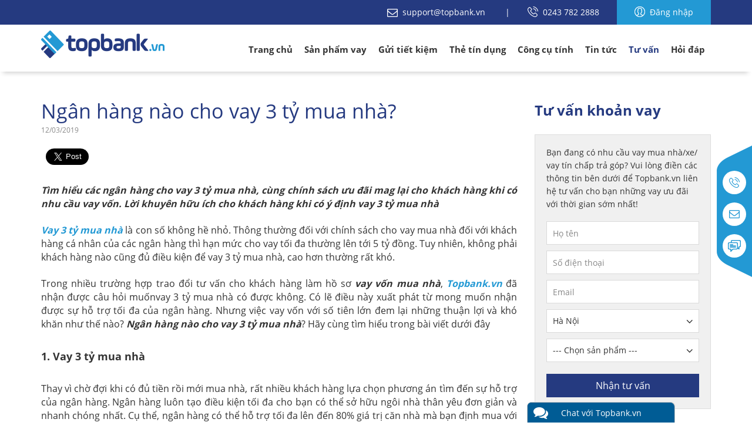

--- FILE ---
content_type: text/html; charset=utf-8
request_url: https://topbank.vn/tu-van/vay-3-ty-mua-nha
body_size: 21815
content:
<!DOCTYPE html>
<!--[if IE 8]>         <html class="ie8"> <![endif]-->
<!--[if gt IE 8]><!-->
<html>
<!--<![endif]-->
<head>
    <title>Ngân hàng nào cho vay 3 tỷ mua nhà?</title>
    <meta charset="utf-8" />
    <meta http-equiv="X-UA-Compatible" content="IE=edge">
    <meta name="viewport" content="width=device-width,initial-scale=1">
    <meta name="google-site-verification" content="ZISLFXP9puZFE1ujmE1c_gtCIsTX6NWvNdq9V0GYu-0" /><!--youtube verify-->
    <meta property="fb:app_id" content="1619168438343676" />
    <meta name="google-signin-client_id" content="185283259112-el4sfaf5c8fmcainvevcd052da2ugnqd.apps.googleusercontent.com">
    <meta property="article:section" content="Finance, vay mua nhà, vay mua xe, gửi tiết kiệm" />
    <meta property="article:tag" content="vay mua nhà, vay mua xe, gửi tiết kiệm" />
    <meta property="og:site_name" content="HostName" />
    <meta property="og:type" content="article" />
    <meta property="og:url" content="https://topbank.vn/tu-van/vay-3-ty-mua-nha" />
        <meta property="og:image" content="https://img.topbank.vn/crop/620x324/2019/03/13/8Rg4Y4ZT/vay-3-ty-mua-nha-67f0.jpg" />
        <meta property="og:image:type" content="image/jpg" />
        <meta property="og:image:width" content="600" />
        <meta property="og:image:height" content="324" />

    <meta name="p:domain_verify" content="61006787b124378683af5c15aba41d13" />

    <link rel="SHORTCUT ICON" href="https://topbank.vn/favicon.ico">

    <meta property="og:title" content="Ngân hàng nào cho vay 3 tỷ mua nhà?" />
	<meta property="og:description" content="Tìm hiểu các ngân hàng cho vay 3 tỷ mua nhà, cùng chính sách ưu đãi mag lại cho khách hàng khi có nhu cầu vay vốn. Lời khuyên hữu ích cho khách hàng khi có ý định vay 3 tỷ mua nhà" />
	<meta name="description" content="Tìm hiểu các ngân hàng cho vay 3 tỷ mua nhà, cùng chính sách ưu đãi mag lại cho khách hàng khi có nhu cầu vay vốn. Lời khuyên hữu ích cho khách hàng khi có ý định vay 3 tỷ mua nhà" />
	<meta name="keywords" content="vay mua nhà, lãi suất vay mua nhà, vay 3 tỷ mua nhà, mua nhà trả góp" />


        <link rel="canonical" href="https://topbank.vn/tu-van/vay-3-ty-mua-nha" />
            <link rel="alternate" href="https://m.topbank.vn/tu-van/vay-3-ty-mua-nha" />
    <link rel="stylesheet" type="text/css" href="https://s1.topbank.vn/libraries/v2/site.v2.min.css" />
    <link rel="stylesheet" type="text/css" href="https://s1.topbank.vn/libraries/v2/chat.min.css" />

    
    <script>
    (function (i, s, o, g, r, a, m) {
        i['GoogleAnalyticsObject'] = r;
        i[r] = i[r] || function () {
            (i[r].q = i[r].q || []).push(arguments)
        }, i[r].l = 1 * new Date();
        a = s.createElement(o),
            m = s.getElementsByTagName(o)[0];
        a.async = 1;
        a.src = g;
        m.parentNode.insertBefore(a, m)
    })(window, document, 'script', 'https://www.google-analytics.com/analytics.js', 'ga');

    ga('create', 'UA-84999931-1', 'auto');
    ga('send', 'pageview');
</script>
<script>
    (function (w, d, s, l, i) {
    w[l] = w[l] || []; w[l].push(

        { 'gtm.start': new Date().getTime(), event: 'gtm.js' }
    ); var f = d.getElementsByTagName(s)[0],
        j = d.createElement(s), dl = l != 'dataLayer' ? '&l=' + l : ''; j.async = true; j.src =
            'https://www.googletagmanager.com/gtm.js?id=' + i + dl; f.parentNode.insertBefore(j, f);
    })(window, document, 'script', 'dataLayer', 'GTM-KBNXFGM');</script>
    <!--<script data-ad-client="ca-pub-2428338756711925" async src="https://pagead2.googlesyndication.com/pagead/js/adsbygoogle.js"></script>-->
</head>
<body>
    <noscript><iframe src="https://www.googletagmanager.com/ns.html?id=GTM-KBNXFGM" height="0" width="0" style="display:none;visibility:hidden"></iframe></noscript>
    <div id="fb-root"></div>
<script>
    (function (d, s, id) {
        var js, fjs = d.getElementsByTagName(s)[0];
        if (d.getElementById(id)) return;
        js = d.createElement(s); js.id = id;
        js.src = "//connect.facebook.net/vi_VN/sdk.js#xfbml=1&version=v2.8&appId=1428486654126000";
        fjs.parentNode.insertBefore(js, fjs);
    }(document, 'script', 'facebook-jssdk'));</script>
<script>
    !function (f, b, e, v, n, t, s) {
        if (f.fbq) return; n = f.fbq = function () {
            n.callMethod ?
                n.callMethod.apply(n, arguments) : n.queue.push(arguments)
        };
        if (!f._fbq) f._fbq = n; n.push = n; n.loaded = !0; n.version = '2.0';
        n.queue = []; t = b.createElement(e); t.async = !0;
        t.src = v; s = b.getElementsByTagName(e)[0];
        s.parentNode.insertBefore(t, s)
    }(window, document, 'script',
        'https://connect.facebook.net/en_US/fbevents.js');
    fbq('init', '525916154652552');
    fbq('track', 'PageView');
</script>
<noscript>
    <img height="1" width="1" style="display:none"
         src="https://www.facebook.com/tr?id=525916154652552&ev=PageView&noscript=1" />
</noscript>

    
    <div id="SiteLeft" style="display: none">
    <div class="ban_scroll" id="ban_left" style="width: 120px">
        
            <div class="item" style="margin-bottom: 10px;">
        
    </div>


            <div class="item" style="margin-bottom: 10px;">
        
    </div>


    </div>
</div>

        <div id="SiteRight" style="display: none">
        <div class="ban_scroll" id="ban_right" style="width: 120px">

                <div class="item" style="margin-bottom: 10px;">
        
    </div>


                <div class="item" style="margin-bottom: 10px;">
        
    </div>


        </div>
    </div>

    <div class="box-tool-utilities">
    <a class="icon-phone buttons set-relative" href="tel:02437822888">
        <span class="tooltip-contact tooltip-phone"><strong>0243 782 2888</strong></span>
    </a>
    <a class="icon-mail buttons set-relative" href="mailto:support@topbank.vn" rel="nofollow">
        <span class="tooltip-contact tooltip-mail"><strong>support@topbank.vn</strong></span>
    </a>
    <a class="icon-mes buttons" href="javascript:void(0)" onclick="BDSChat.chatWithProductOwner('0','Đăng ký', 0)" rel="nofollow"></a>
</div>
    <!-- Header-->


    <section id="content"></section>
    <div id="wr_wrapper">

<!--header-top-->
<div class="top-header">
    <div class="main">
        <div class="box-right">

            <a href="mailto:support@topbank.vn" rel="nofollow"><i class="icon-mail"></i>support@topbank.vn </a>
            |<a href="tel:02437822888" rel="nofollow" class=""><i class="icon-phone"></i>0243 782 2888</a>
                    <a rel="nofollow" href="/dang-nhap?returnUrl=/tu-van/vay-3-ty-mua-nha" class="login"><i class="icon-login"></i>Đăng nhập</a>
        </div>
    </div>
</div>
<!--end header top-->
<!--menu top-->
<div class="h-142">
    <div class="nav top-menu t-0" id="header">
        <div class="main">
            <a class="logo" href="/"><img src="https://s1.topbank.vn/V2/Content/Web/Images/logo.png" /></a>
            <ul class="menu-top menu main-menu">
                <li><a href="/" id="home-menu">Trang chủ  </a></li>
                <li>
                    <a id="loan-package-menu" rel="nofollow" href="javascript:void(0)">Sản phẩm vay </a>
                    <ul class="sub-menu">
                        <li><a id="loanBuyHouse" href="/vay-mua-nha">Vay mua nhà</a></li>
                        <li><a id="loadBuyCar" href="/vay-mua-xe">Vay mua xe</a></li>
                        <li><a id="loadConsumer" href="/vay-tin-chap">Vay tín chấp</a></li>
                        <li><a id="loanBuyHouseProject" href="/vay-mua-nha-du-an">Vay mua nhà dự án</a></li>
                    </ul>
                </li>
                <li><a id="saving-package-menu" href="/gui-tiet-kiem">Gửi tiết kiệm </a></li>
                <li><a id="card-product-menu" href="/the-tin-dung">Thẻ tín dụng </a></li>
                <li>
                    <a id="calcPage" rel="nofollow" href="javascript:void(0)">Công cụ tính  </a>
                    <ul class="sub-menu min-w280">
                        <li><a id="CalcValueBuyCar" href="/tien-ich/uoc-tinh-gia-tri-xe-co-the-mua">Ước tính giá trị xe có thể mua</a></li>
                        <li><a id="CalcValueBuyHouse" href="/tien-ich/uoc-tinh-gia-tri-nha-co-the-mua">Ước tính giá trị nhà có thể mua</a></li>
                        <li><a id="CalcEstimateRate" href="/tien-ich/tinh-khoan-tien-co-the-vay">Ước tính số tiền có thể vay</a></li>
                        <li><a id="CalcLoansPage" href="/tien-ich/tinh-lai-tha-noi">Tính lãi khoản vay</a></li>
                        <li><a id="CalcValueSavingRate" class="" href="/tien-ich/tinh-lai-tien-gui">Tính lãi tiền gửi</a></li>
                    </ul>
                </li>
                    <input type="hidden" id="hdCateId" value="29" />
    <li>
        <a href="/tin-tuc" id="tt_menu">Tin tức </a>
        <ul class="sub-menu">
                        <li>
                            <a href="/tin-tuc/tieu-diem-khuyen-mai" title="Ti&#234;u điểm - Khuyến m&#227;i" cateId="25">
                                Ti&#234;u điểm - Khuyến m&#227;i
                            </a>
                        </li>
                        <li>
                            <a href="/tin-tuc/ngan-hang-bao-hiem" title="Ng&#226;n h&#224;ng - Bảo hiểm" cateId="1">
                                Ng&#226;n h&#224;ng - Bảo hiểm
                            </a>
                        </li>
                        <li>
                            <a href="/tin-tuc/bat-dong-san" title="Bất động sản" cateId="3">
                                Bất động sản
                            </a>
                        </li>
                        <li>
                            <a href="/tin-tuc/thi-truong-o-to" title="Thị trường &#244; t&#244;" cateId="4">
                                Thị trường &#244; t&#244;
                            </a>
                        </li>

        </ul>
    </li>
    <li>
        <a href="/tu-van" id="tt_menu">Tư vấn </a>
        <ul class="sub-menu">
                        <li>
                            <a href="/tu-van/vay-mua-nha" class="active" title="Vay mua nh&#224;" cateId="29">
                                Vay mua nh&#224;
                            </a>
                        </li>
                        <li>
                            <a href="/tu-van/vay-mua-xe" class="" title="Vay mua xe" cateId="30">
                                Vay mua xe
                            </a>
                        </li>
                        <li>
                            <a href="/tu-van/vay-tieu-dung" class="" title="Vay ti&#234;u d&#249;ng" cateId="34">
                                Vay ti&#234;u d&#249;ng
                            </a>
                        </li>
                        <li>
                            <a href="/tu-van/the-tin-dung" class="" title="Thẻ t&#237;n dụng" cateId="32">
                                Thẻ t&#237;n dụng
                            </a>
                        </li>
                        <li>
                            <a href="/tu-van/gui-tiet-kiem" class="" title="Gửi tiết kiệm" cateId="35">
                                Gửi tiết kiệm
                            </a>
                        </li>
                        <li>
                            <a href="/tu-van/thanh-toan" class="" title="Thanh to&#225;n" cateId="41">
                                Thanh to&#225;n
                            </a>
                        </li>
                        <li>
                            <a href="/tu-van/bao-hiem" class="" title="Bảo hiểm" cateId="42">
                                Bảo hiểm
                            </a>
                        </li>

            <li>
                <a href="/dang-ky-tu-van" title="Đăng ký tư vấn">
                    Đăng ký tư vấn
                </a>
            </li>
        </ul>
    </li>


                <li class="menu-question">
                    <a href="/hoi-dap" id="AskAndAnswer">Hỏi đáp</a>
                    
<ul class="sub-menu">
            <li>
                <a href="/hoi-dap/vay-tin-chap-t1">Vay t&#237;n chấp</a>
            </li>
            <li>
                <a href="/hoi-dap/vay-mua-nha-t2">Vay mua nh&#224;</a>
            </li>
            <li>
                <a href="/hoi-dap/vay-mua-xe-t3">Vay mua xe</a>
            </li>
            <li>
                <a href="/hoi-dap/the-tin-dung-t4">Thẻ t&#237;n dụng</a>
            </li>
            <li>
                <a href="/hoi-dap/gui-tiet-kiem-t5">Gửi tiết kiệm</a>
            </li>
</ul>

                </li>

                        <li class="hidden">
                            <a href="/dang-nhap" class="login" rel="nofollow"><i class="icon-login"></i>Đăng nhập</a>
                        </li>
            </ul>
        </div>
    </div>
</div>

<div id="position_menu"></div>


        
<div class="main">


    <div class="width_common">
        <!--box left-->
        <div class="a-column">
            <div class="box-detail-new">
                    <h1 class="heading-detail mt-40 text-left pdt-5 ">
                        Ngân hàng nào cho vay 3 tỷ mua nhà?
                    </h1>
                    <p class="time mb-20">12/03/2019</p>
                    <div class="full-width mb-20">
                        <script type="text/javascript" src="//platform.twitter.com/widgets.js"></script>
    <ul class="list-socical">
        <li>
            <div class="fb-like" data-href="https://topbank.vn/npi-20190312172805530" data-width="200"
                 data-layout="button_count" data-action="like" data-size="large" data-share="true"></div>
            <div class="fb-share-button" data-href="https://topbank.vn/npi-20190312172805530" data-size="large" data-width="100%"></div>
        </li>
        
        <li class="btn-twitter">
            <a class="twitter-share-button"
               href="http://twitter.com/home?status=Ng&#226;n h&#224;ng n&#224;o cho vay 3 tỷ mua nh&#224;?+https://topbank.vn/npi-20190312172805530"
               data-size="large"
               data-text="Ng&#226;n h&#224;ng n&#224;o cho vay 3 tỷ mua nh&#224;?"
               data-url="https://topbank.vn/npi-20190312172805530"
               data-counturl="https://topbank.vn/npi-20190312172805530"
               data-count="horizontal"
               data-via=""
               data-wpel-link="exclude"
               data-related="twitterapi,twitter"></a>
        </li>
    </ul>

                    </div>
                    <div class="detail">
                        <p style="text-align: justify;"><span style="font-size:16px;"><em><strong>T&igrave;m hiểu c&aacute;c ng&acirc;n h&agrave;ng cho vay 3 tỷ mua nh&agrave;, c&ugrave;ng ch&iacute;nh s&aacute;ch ưu đ&atilde;i mag lại cho kh&aacute;ch h&agrave;ng khi c&oacute; nhu cầu vay vốn. Lời khuy&ecirc;n hữu &iacute;ch cho kh&aacute;ch h&agrave;ng khi c&oacute; &yacute; định vay 3 tỷ mua nh&agrave;</strong></em></span></p>

<p>&nbsp;</p>

                        
                        <p style="text-align: justify;"><span style="font-size:16px;"><em><strong><a href="https://topbank.vn/tu-van/vay-3-ty-mua-nha" target="_blank">Vay 3 tỷ mua nh&agrave;</a> </strong></em>l&agrave; con số kh&ocirc;ng hề nhỏ. Th&ocirc;ng thường đối với ch&iacute;nh s&aacute;ch cho vay mua nh&agrave; đối với kh&aacute;ch h&agrave;ng c&aacute; nh&acirc;n của c&aacute;c ng&acirc;n h&agrave;ng th&igrave; hạn mức cho vay tối đa thường l&ecirc;n tới 5 tỷ đồng. Tuy nhi&ecirc;n, kh&ocirc;ng phải kh&aacute;ch h&agrave;ng n&agrave;o cũng đủ điều kiện để vay 3 tỷ mua nh&agrave;, cao hơn thường rất kh&oacute;.</span></p>

<p style="text-align: justify;">&nbsp;</p>

<p style="text-align: justify;"><span style="font-size:16px;">Trong nhiều trường hợp trao đổi tư vấn cho kh&aacute;ch h&agrave;ng l&agrave;m hồ sơ <em><strong>vay vốn mua nh&agrave;</strong></em>, <a href="http://Topbank.vn" target="_blank"><em><strong>Topbank.vn</strong></em></a> đ&atilde; nhận được c&acirc;u hỏi muốnvay 3 tỷ mua nh&agrave; c&oacute; được kh&ocirc;ng. C&oacute; lẽ điều n&agrave;y xuất ph&aacute;t từ mong muốn nhận được sự hỗ trợ tối đa của ng&acirc;n h&agrave;ng. Nhưng việc vay vốn với số ti&ecirc;n lớn đem lại những thuận lợi v&agrave; kh&oacute; khăn như thế n&agrave;o? <em><strong>Ng&acirc;n h&agrave;ng n&agrave;o cho vay 3 tỷ mua nh&agrave;</strong></em>? H&atilde;y c&ugrave;ng t&igrave;m hiểu trong b&agrave;i&nbsp;viết dưới đ&acirc;y</span></p>

<p style="text-align: justify;">&nbsp;</p>

<h2 style="text-align: justify;"><span style="font-size:18px;"><strong>1. Vay 3 tỷ mua nh&agrave;</strong></span></h2>

<p style="text-align: justify;">&nbsp;</p>

<p style="text-align: justify;"><span style="font-size:16px;">Thay v&igrave; chờ đợi khi c&oacute; đủ tiền rồi mới mua nh&agrave;, rất nhiều kh&aacute;ch h&agrave;ng lựa chọn phương &aacute;n t&igrave;m đến sự hỗ trợ của ng&acirc;n h&agrave;ng. Ng&acirc;n h&agrave;ng lu&ocirc;n tạo điều kiện tối đa cho bạn c&oacute; thể sở hữu ng&ocirc;i nh&agrave; th&acirc;n y&ecirc;u đơn giản v&agrave; nhanh ch&oacute;ng nhất. Cụ thể, ng&acirc;n h&agrave;ng c&oacute; thể hỗ trợ tối đa l&ecirc;n đến 80% gi&aacute; trị căn nh&agrave; m&agrave; bạn định mua với thời gian vay vốn d&agrave;i nhất l&agrave; 25 năm.</span></p>

<p style="text-align: justify;">&nbsp;</p>

<p style="text-align: center;"><span style="font-size:16px;"><a href="https://img.topbank.vn/2019/03/13/8Rg4Y4ZT/vay-3-ty-mua-nha-67f0.jpg" target="_blank"><img alt="Vay 3 tỷ mua nhà - ảnh minh họa" data-class="" data-height="" data-style="" data-width="600" src="https://img.topbank.vn/2019/03/13/8Rg4Y4ZT/vay-3-ty-mua-nha-67f0.jpg" style="width: 600px;" title="Vay 3 tỷ mua nhà" /></a></span></p>

<p style="text-align: center;"><span style="font-size:14px;"><em>Vay 3 tỷ mua nh&agrave; - ảnh minh họa</em></span></p>

<p style="text-align: justify;">&nbsp;</p>

<p style="text-align: justify;"><span style="font-size:16px;">Đối với những kh&aacute;ch h&agrave;ng mua căn nh&agrave; c&oacute; gi&aacute; trị khoảng 4 - 4,5 tỷ, bạn ho&agrave;n to&agrave;n c&oacute; thể<em><strong> vay 3 tỷ mua nh&agrave; </strong></em>tại ng&acirc;n h&agrave;ng. Tuy nhi&ecirc;n, kh&ocirc;ng phải ng&acirc;n h&agrave;ng n&agrave;o cũng dễ d&agrave;ng ph&ecirc; duyệt khoản vay cho bạn. Điều n&agrave;y phụ thuộc rất lớn v&agrave;o điều kiện thu nhập h&agrave;ng th&aacute;ng của bạn.</span></p>

<p style="text-align: justify;">&nbsp;</p>

<p style="text-align: justify;"><span style="font-size:16px;">C&aacute;c ng&acirc;n h&agrave;ng cho vay 3 tỷ mua nh&agrave; hiện nay kh&ocirc;ng nhiều, c&oacute; thể kể đến một số ng&acirc;n h&agrave;ng ti&ecirc;u biểu như: BIDV, Hongleong Bank, Techcombank, Standard Chartered,...</span></p>

<p style="text-align: justify;">&nbsp;</p>

<p style="text-align: justify;"><em><strong><span style="font-size:16px;"><span style="color:#FF0000;">&gt;&gt;&gt; </span>Xem th&ecirc;m:&nbsp;<a href="https://topbank.vn/tu-van/vay-1-ty-mua-nha-trong-10-nam-nhieu-lua-chon-tu-cac-ngan-hang" target="_blank">Vay 1 tỷ mua nh&agrave; trong 10 năm - Nhiều lựa chọn từ c&aacute;c ng&acirc;n h&agrave;ng</a></span></strong></em></p>

<p style="text-align: justify;">&nbsp;</p>

<h2 style="text-align: justify;"><span style="font-size:18px;"><strong>2. Một số g&oacute;i cho vay 3 tỷ mua nh&agrave; nổi bật nhất hiện nay</strong></span></h2>

<p style="text-align: justify;">&nbsp;</p>

<p style="text-align: justify;"><span style="font-size:16px;">Những <a href="https://topbank.vn/vay-mua-nha" target="_blank"><em><strong>g&oacute;i cho vay vốn mua nh&agrave;</strong></em></a> l&ecirc;n đến 3 tỷ đồng nổi bật nhất phải kể đến 2 ng&acirc;n h&agrave;ng&nbsp;Standard Chartered v&agrave; ng&acirc;n h&agrave;ng BIDV.&nbsp;</span></p>

<p style="text-align: justify;">&nbsp;</p>

<h3 style="text-align: justify;"><em><strong><span style="font-size:16px;">Vay 3 tỷ mua nh&agrave; ng&acirc;n h&agrave;ng&nbsp;Standard Chartered</span></strong></em></h3>

<p style="text-align: justify;"><span style="font-size:16px;">Khi <em><strong>vay mua nh&agrave;&nbsp;Standard Chartered </strong></em>kh&aacute;ch h&agrave;ng sẽ được hưởng c&aacute;c ch&iacute;nh s&aacute;ch cho vay vốn hấp dẫn&nbsp;m&agrave; ng&acirc;n h&agrave;ng n&agrave;y mang lại. Cụ thể, c&aacute;c phương &aacute;n vay mua nh&agrave; m&agrave; kh&aacute;ch h&agrave;ng sẽ được lựa chọn đ&oacute; l&agrave;:</span></p>

<p style="text-align: justify;">&nbsp;</p>

<ul>
	<li style="text-align: justify;"><span style="font-size:16px;">Phương &aacute;n 1:&nbsp;Vay mua nh&agrave; với l&atilde;i suấy ưu đ&atilde;i 24 th&aacute;ng đầu l&agrave; 8,19%/năm, l&atilde;i suất sau ưu đ&atilde;i l&agrave; 9,5%/năm</span></li>
	<li style="text-align: justify;"><span style="font-size:16px;">Phương &aacute;n 2:&nbsp;Vay mua nh&agrave; với l&atilde;i suấy ưu đ&atilde;i 36&nbsp;th&aacute;ng đầu l&agrave; 8,79%/năm, l&atilde;i suất sau ưu đ&atilde;i l&agrave; 9,5%/năm</span></li>
</ul>

<p style="text-align: justify;">&nbsp;</p>

<p style="text-align: justify;"><span style="font-size:16px;">Đặc điểm nổi bật khi <em><strong><a href="https://topbank.vn/tu-van/lai-suat-vay-mua-nha-standardchartered" target="_blank">vay 3 tỷ mua nh&agrave; ng&acirc;n h&agrave;ng&nbsp;Standard Chartered</a> </strong></em>l&agrave; kh&aacute;ch h&agrave;ng sẽ được&nbsp;Miễn ph&iacute; bảo hiểm t&agrave;i sản bảo đảm. Ng&acirc;n&nbsp;&nbsp;h&agrave;ng sẽ mua Bảo hiểm ch&aacute;y nổ miễn ph&iacute; cho Kh&aacute;ch h&agrave;ng, bồi thường 100% dư nợ vay hoặc gi&aacute; trị c&ocirc;ng tr&igrave;nh. Dễ d&agrave;ng&nbsp;quản l&yacute; t&agrave;i khoản vay với Ng&acirc;n h&agrave;ng trực tuyến v&agrave;&nbsp;Theo d&otilde;i th&ocirc;ng tin khoản vay: dư nợ, số tiền thanh to&aacute;n h&agrave;ng th&aacute;ng... ưu điểm nổi bật nhất ch&iacute;nh l&agrave; kh&aacute;ch h&agrave;ng được cho vay l&ecirc;n tới 10 tỷ đồng. Kh&ocirc;ng cần lo lắng về hạn mức khi c&oacute; nhu cầu vay 3 tỷ mua nh&agrave;</span></p>

<p style="text-align: justify;">&nbsp;</p>

<h3 style="text-align: justify;"><em><strong><span style="font-size:16px;">Vay 3 tỷ mua nh&agrave; ng&acirc;n h&agrave;ng BIDV năm 2019</span></strong></em></h3>

<p style="text-align: justify;">&nbsp;</p>

<p style="text-align: center;"><span style="font-size:16px;"><a href="https://img.topbank.vn/2019/03/13/8Rg4Y4ZT/vay-mua-nha-dat-bidv-2e42.jpg" target="_blank"><img alt="Vay 3 tỷ mua nhà ngân hàng BIDV mới nhất" data-class="" data-height="" data-style="" data-width="600" src="https://img.topbank.vn/2019/03/13/8Rg4Y4ZT/vay-mua-nha-dat-bidv-2e42.jpg" style="width: 600px;" title="Vay 3 tỷ mua nhà ngân hàng BIDV " /></a></span></p>

<p style="text-align: center;"><span style="font-size:14px;"><em>Vay 3 tỷ mua nh&agrave; ng&acirc;n h&agrave;ng BIDV năm 2019</em></span></p>

<p style="text-align: justify;">&nbsp;</p>

<p style="text-align: justify;"><span style="font-size:16px;">L&agrave; một trong c&aacute;c ng&acirc;n h&agrave;ng c&oacute; c&aacute;c sản phẩm t&iacute;n dụng được ưa chuộng nhất hiện nay, khi<em><strong>&nbsp;<a href="https://topbank.vn/tu-van/lai-suat-vay-mua-nha-bidv" target="_blank">vay mua nh&agrave; BIDV</a></strong></em>&nbsp;kh&aacute;ch h&agrave;ng sẽ c&oacute; sự lựa chọn về c&aacute;c phương &aacute;n như sau</span></p>

<p style="text-align: justify;">&nbsp;</p>

<ul>
	<li style="text-align: justify;"><span style="font-size:16px;">Lựa chọn 1: Vay mua nh&agrave; BIDV l&atilde;i suất ưu đ&atilde;i l&agrave; 7,8%/năm cố định trong 12 th&aacute;ng đầu ti&ecirc;n, l&atilde;i suất sau ưu đ&atilde;i l&agrave; 10,5%/năm</span></li>
	<li style="text-align: justify;"><span style="font-size:16px;">Lựa chọn&nbsp;2: Vay mua nh&agrave; BIDV &nbsp;l&atilde;i suất ưu đ&atilde;i l&agrave; 8.8%/năm cố định trong 24 th&aacute;ng đầu ti&ecirc;n, l&atilde;i suất sau ưu đ&atilde;i l&agrave; 10,5%/năm</span></li>
</ul>

<p style="text-align: justify;">&nbsp;</p>

<p style="text-align: justify;"><span style="font-size:16px;">Khi <em><strong>vay 3 tỷ mua nh&agrave; ng&acirc;n h&agrave;ng BIDV</strong></em>, kh&aacute;ch h&agrave;ng sẽ nhận được mức l&atilde;i suất cạnh tranh, l&atilde;i t&iacute;nh tr&ecirc;n dư nợ giảm dần, Kh&ocirc;ng mất ph&iacute; định gi&aacute; t&agrave;i sản, xử l&yacute; hồ sơ nhanh v&agrave; được vay vốn tối đa l&ecirc;n đến 20 năm. Với một số tiền vay lớn như 3 tỷ, một khoảng thời gian vay d&agrave;i như 20 năm&nbsp;sẽ gi&uacute;p kh&aacute;ch h&agrave;ng giảm bớt &aacute;p lực trả nợ.</span></p>

<p style="text-align: justify;">&nbsp;</p>

<p style="text-align: justify;"><em><strong><span style="font-size:16px;"><span style="color:#FF0000;">&gt;&gt;&gt; </span>Tham khảo:&nbsp;<a href="https://topbank.vn/tu-van/top-5-ngan-hang-so-huu-goi-vay-mua-nha-tot-nhat-nam-2017" target="_blank">Top 5 ng&acirc;n h&agrave;ng sở hữu g&oacute;i vay mua nh&agrave; tốt nhất năm 2019</a></span></strong></em></p>

<p style="text-align: justify;">&nbsp;</p>

<h2 style="text-align: justify;"><span style="font-size:18px;"><strong>2. L&atilde;i suất khi vay 3 tỷ mua nh&agrave;</strong></span></h2>

<p style="text-align: justify;">&nbsp;</p>

<p style="text-align: justify;"><span style="font-size:16px;"><em><strong>L&atilde;i suất khi vay 3 tỷ mua nh&agrave; </strong></em>n&oacute;i ri&ecirc;ng v&agrave;&nbsp;l&atilde;i suất vay mua nh&agrave; n&oacute;i chung tại c&aacute;c ng&acirc;n h&agrave;ng được Topbank.vn cập nhật trong bảng sau:</span></p>

<p style="text-align: justify;">&nbsp;</p>

<table align="center" border="1" cellpadding="1" cellspacing="1">
	<tbody>
		<tr>
			<td colspan="1" rowspan="2" style="text-align: center;"><span style="font-size:16px;"><strong>Ng&acirc;n h&agrave;ng</strong></span></td>
			<td colspan="5" rowspan="1" style="text-align: center;"><span style="font-size:16px;"><strong>L&atilde;i suất ưu đ&atilde;i (%/năm)</strong></span></td>
		</tr>
		<tr>
			<td style="text-align: center;"><span style="font-size:16px;"><strong>3 th&aacute;ng</strong></span></td>
			<td style="text-align: center;"><span style="font-size:16px;"><strong>6 th&aacute;ng</strong></span></td>
			<td style="text-align: center;"><span style="font-size:16px;"><strong>12 th&aacute;ng</strong></span></td>
			<td style="text-align: center;"><span style="font-size:16px;"><strong>24 th&aacute;ng</strong></span></td>
			<td style="text-align: center;"><span style="font-size:16px;"><strong>36 th&aacute;ng</strong></span></td>
		</tr>
		<tr>
			<td style="text-align: center;"><span style="font-size:16px;">VIB</span></td>
			<td style="text-align: center;">&nbsp;</td>
			<td style="text-align: center;"><span style="font-size:16px;">8,5</span></td>
			<td style="text-align: center;"><span style="font-size:16px;">9,99</span></td>
			<td style="text-align: center;">&nbsp;</td>
			<td style="text-align: center;">&nbsp;</td>
		</tr>
		<tr>
			<td style="text-align: center;"><span style="font-size:16px;">BIDV</span></td>
			<td style="text-align: center;">&nbsp;</td>
			<td style="text-align: center;">&nbsp;</td>
			<td style="text-align: center;"><span style="font-size:16px;">7,8</span></td>
			<td style="text-align: center;"><span style="font-size:16px;">8,8</span></td>
			<td style="text-align: center;">&nbsp;</td>
		</tr>
		<tr>
			<td style="text-align: center;"><span style="font-size:16px;">TECHCOMBANK</span></td>
			<td style="text-align: center;">&nbsp;</td>
			<td style="text-align: center;"><span style="font-size:16px;">7,99</span></td>
			<td style="text-align: center;"><span style="font-size:16px;">8,29</span></td>
			<td style="text-align: center;">&nbsp;</td>
			<td style="text-align: center;">&nbsp;</td>
		</tr>
		<tr>
			<td style="text-align: center;"><span style="font-size:16px;">LIENVIETPOSTBANK</span></td>
			<td style="text-align: center;"><span style="font-size:16px;">10,25</span></td>
			<td style="text-align: center;">&nbsp;</td>
			<td style="text-align: center;">&nbsp;</td>
			<td style="text-align: center;">&nbsp;</td>
			<td style="text-align: center;">&nbsp;</td>
		</tr>
		<tr>
			<td style="text-align: center;"><span style="font-size:16px;">TPBANK</span></td>
			<td style="text-align: center;">&nbsp;</td>
			<td style="text-align: center;"><span style="font-size:16px;">8,2</span></td>
			<td style="text-align: center;"><span style="font-size:16px;">9,2</span></td>
			<td style="text-align: center;">&nbsp;</td>
			<td style="text-align: center;">&nbsp;</td>
		</tr>
		<tr>
			<td style="text-align: center;"><span style="font-size:16px;">VPBANK</span></td>
			<td style="text-align: center;">&nbsp;</td>
			<td style="text-align: center;"><span style="font-size:16px;">6,9</span></td>
			<td style="text-align: center;"><span style="font-size:16px;">7,9</span></td>
			<td style="text-align: center;">&nbsp;</td>
			<td style="text-align: center;">&nbsp;</td>
		</tr>
		<tr>
			<td style="text-align: center;"><span style="font-size:16px;">VIETCOMBANK</span></td>
			<td style="text-align: center;">&nbsp;</td>
			<td style="text-align: center;">&nbsp;</td>
			<td style="text-align: center;"><span style="font-size:16px;">8,1</span></td>
			<td style="text-align: center;"><span style="font-size:16px;">8,9</span></td>
			<td style="text-align: center;"><span style="font-size:16px;">9,4</span></td>
		</tr>
		<tr>
			<td style="text-align: center;"><span style="font-size:16px;">VIETINBANK</span></td>
			<td style="text-align: center;">&nbsp;</td>
			<td style="text-align: center;">&nbsp;</td>
			<td style="text-align: center;"><span style="font-size:16px;">7,7</span></td>
			<td style="text-align: center;"><span style="font-size:16px;">8,62</span></td>
			<td style="text-align: center;">&nbsp;</td>
		</tr>
		<tr>
			<td style="text-align: center;"><span style="font-size:16px;">SHB</span></td>
			<td style="text-align: center;">&nbsp;</td>
			<td style="text-align: center;">&nbsp;</td>
			<td style="text-align: center;"><span style="font-size:16px;">8,9</span></td>
			<td style="text-align: center;">&nbsp;</td>
			<td style="text-align: center;">&nbsp;</td>
		</tr>
		<tr>
			<td style="text-align: center;"><span style="font-size:16px;">EXIMBANK</span></td>
			<td style="text-align: center;">&nbsp;</td>
			<td style="text-align: center;">&nbsp;</td>
			<td style="text-align: center;"><span style="font-size:16px;">11</span></td>
			<td style="text-align: center;">&nbsp;</td>
			<td style="text-align: center;">&nbsp;</td>
		</tr>
		<tr>
			<td style="text-align: center;"><span style="font-size:16px;">SACOMBANK</span></td>
			<td style="text-align: center;">&nbsp;</td>
			<td style="text-align: center;"><span style="font-size:16px;">8,5</span></td>
			<td style="text-align: center;"><span style="font-size:16px;">8,8</span></td>
			<td style="text-align: center;"><span style="font-size:16px;">9,5</span></td>
			<td style="text-align: center;">&nbsp;</td>
		</tr>
		<tr>
			<td style="text-align: center;"><span style="font-size:16px;">SCB</span></td>
			<td style="text-align: center;">&nbsp;</td>
			<td style="text-align: center;">&nbsp;</td>
			<td style="text-align: center;"><span style="font-size:16px;">9,0</span></td>
			<td style="text-align: center;"><span style="font-size:16px;">9,5</span></td>
			<td style="text-align: center;">&nbsp;</td>
		</tr>
		<tr>
			<td style="text-align: center;"><span style="font-size:16px;">ACB</span></td>
			<td style="text-align: center;">&nbsp;</td>
			<td style="text-align: center;">&nbsp;</td>
			<td style="text-align: center;"><span style="font-size:16px;">9,5</span></td>
			<td style="text-align: center;">&nbsp;</td>
			<td style="text-align: center;">&nbsp;</td>
		</tr>
		<tr>
			<td style="text-align: center;"><span style="font-size:16px;">PVCOMBANK</span></td>
			<td style="text-align: center;">&nbsp;</td>
			<td style="text-align: center;">&nbsp;</td>
			<td style="text-align: center;"><span style="font-size:16px;">8,49</span></td>
			<td style="text-align: center;">&nbsp;</td>
			<td style="text-align: center;">&nbsp;</td>
		</tr>
		<tr>
			<td style="text-align: center;"><span style="font-size:16px;">HONGLEONG BANK</span></td>
			<td style="text-align: center;">&nbsp;</td>
			<td style="text-align: center;">&nbsp;</td>
			<td style="text-align: center;"><span style="font-size:16px;">6,75</span></td>
			<td style="text-align: center;"><span style="font-size:16px;">7,75</span></td>
			<td style="text-align: center;">&nbsp;</td>
		</tr>
		<tr>
			<td style="text-align: center;"><span style="font-size:16px;">SHINHANBANK</span></td>
			<td style="text-align: center;">&nbsp;</td>
			<td style="text-align: center;">&nbsp;</td>
			<td style="text-align: center;"><span style="font-size:16px;">8,1</span></td>
			<td style="text-align: center;"><span style="font-size:16px;">8,8</span></td>
			<td style="text-align: center;"><span style="font-size:16px;">9,2</span></td>
		</tr>
		<tr>
			<td style="text-align: center;"><span style="font-size:16px;">STANDARD CHARTERED</span></td>
			<td style="text-align: center;">&nbsp;</td>
			<td style="text-align: center;">&nbsp;</td>
			<td style="text-align: center;"><span style="font-size:16px;">6,49</span></td>
			<td style="text-align: center;"><span style="font-size:16px;">7,29</span></td>
			<td style="text-align: center;"><span style="font-size:16px;">8,39</span></td>
		</tr>
	</tbody>
</table>

<p style="text-align: justify;">&nbsp;</p>

<p style="text-align: justify;"><span style="font-size:16px;">C&oacute; rất nhều yếu tố ảnh hưởng đến quyết định lựa chọn ng&acirc;n h&agrave;ng vay vốn mua nh&agrave; của bạn. Trong một hợp đồng vay vốn, c&oacute; rất nhiều yếu tố cần được quan t&acirc;m v&agrave; c&acirc;n đo đong đếm như thời gian vay, ph&iacute; bảo hiểm khoản vay, l&atilde;i suất v&agrave; phương thức trả l&atilde;i tr&ecirc;n dư nợ giảm dần hay tr&ecirc;n nợ gốc ban đầu,&nbsp;ph&iacute; phạt khi tất to&aacute;n hợp đồng trước hạn, hay khi đ&oacute;ng trễ hạn&hellip;</span></p>

<p style="text-align: justify;">&nbsp;</p>

<p style="text-align: justify;"><span style="font-size:16px;">Mỗi một điều kiện ri&ecirc;ng sẽ c&oacute; những ưu điểm ri&ecirc;ng của n&oacute;, v&iacute; dụ phương thức trả l&atilde;i giảm dần hiện nay thường được ng&acirc;n h&agrave;ng &aacute;p dụng cho c&aacute;c khoản vay trung v&agrave; d&agrave;i hạn, nếu số tiền vay cao trong khi thu nhập h&agrave;ng th&aacute;ng của anh chị thấp n&ecirc;n lựa chọn thời gian vay k&eacute;o d&agrave;i.</span></p>

<p style="text-align: justify;">&nbsp;</p>

<p style="text-align: justify;"><span style="font-size:16px;">V&igrave; vậy, khi c&acirc;n nhắc vay 3 tỷ mua nh&agrave;, ngo&agrave;i l&atilde;i suất, bạn n&ecirc;n quan t&acirc;m cả đến c&aacute;c yếu tố li&ecirc;n quan trong suốt khoảng thời gian vay vốn v&agrave; trả nợ.</span></p>

<p style="text-align: justify;">&nbsp;</p>

<p style="text-align: justify;"><em><strong><span style="font-size:16px;"><span style="color:#FF0000;">&gt;&gt;&gt;</span> Xem th&ecirc;m:&nbsp;<a href="https://topbank.vn/tu-van/lai-suat-vay-mua-nha" target="_blank">L&atilde;i suất vay mua nh&agrave; th&aacute;ng 3/2019 tại c&aacute;c ng&acirc;n h&agrave;ng uy t&iacute;n nhất</a></span></strong></em></p>

<p style="text-align: justify;">&nbsp;</p>

<h2 style="text-align: justify;"><span style="font-size:18px;"><strong>3. T&iacute;nh l&atilde;i khoản&nbsp;vay 3 tỷ mua nh&agrave; tại ng&acirc;n h&agrave;ng</strong></span></h2>

<p style="text-align: justify;">&nbsp;</p>

<p style="text-align: justify;"><span style="font-size:16px;">Đối với những kh&aacute;ch h&agrave;ng lần đầu ti&ecirc;n đi vay mua nh&agrave;, sẽ gặp nhiều kh&oacute; khăn khi t&iacute;nh to&aacute;n l&atilde;i suất v&agrave; c&acirc;n nhắc trong việc&nbsp;<strong>l</strong>ựa chọn giữa c&aacute;c ng&acirc;n h&agrave;ng&nbsp;với nhau, t&iacute;nh to&aacute;n khoẻn l&atilde;i vay 3 tỷ mua nh&agrave;.</span></p>

<p style="text-align: justify;">&nbsp;</p>

<p style="text-align: justify;"><span style="font-size:16px;">Để gi&uacute;p kh&aacute;ch h&agrave;ng c&oacute; c&aacute;i nh&igrave;n chi tiết khi vay vốn. Topbank.vn xin đưa ra v&iacute; dụ cụ thể như sau: Giả sử kh&aacute;ch h&agrave;ng&nbsp;vay 3 tỷ mua nh&agrave; ng&acirc;n h&agrave;ng&nbsp;&nbsp;Standard Chartered với g&oacute;i l&atilde;i suất ưu đ&atilde;i 7.29%/năm trong v&ograve;ng 24 th&aacute;ng đầu ti&ecirc;n. Khoản vay&nbsp;k&eacute;o d&agrave;i trong 20 năm. Sau khi hết thời gian ưu đ&atilde;i, l&atilde;i suất trung hạn dự t&iacute;nh ở mức 9.5%/năm. Th&ocirc;ng tin thanh to&aacute;n của kh&aacute;ch h&agrave;ng như sau:</span></p>

<p style="text-align: justify;">&nbsp;</p>

<ul>
	<li style="text-align: justify;"><span style="font-size:16px;">Số tiền trả h&agrave;ng th&aacute;ng (kỳ đầu): 30.725.000 VNĐ</span></li>
	<li style="text-align: justify;"><span style="font-size:16px;">Số tiền trả h&agrave;ng th&aacute;ng tối đa: 33.875.000 VNĐ</span></li>
	<li style="text-align: justify;"><span style="font-size:16px;">Tổng tiền phải trả: 5.735.628.751 VNĐ</span></li>
	<li style="text-align: justify;"><span style="font-size:16px;">Tổng l&atilde;i phải trả: 2.735.628.751 VNĐ</span></li>
</ul>

<p style="text-align: justify;">&nbsp;</p>

<p style="text-align: justify;"><span style="font-size:16px;">Lịch thanh to&aacute;n chi tiết như sau:</span></p>

<p style="text-align: justify;">&nbsp;</p>

<table align="center" border="2" cellpadding="0" cellspacing="0" style="width:500px;" width="527">
	<thead>
		<tr height="26">
			<th height="26" scope="col" width="86"><span style="font-size:16px;">STT</span></th>
			<th scope="col" width="146"><span style="font-size:16px;">SỐ TIỀN TRẢ H&Agrave;NG TH&Aacute;NG</span></th>
			<th scope="col" width="104"><span style="font-size:16px;">L&Atilde;I</span></th>
			<th scope="col" width="89"><span style="font-size:16px;">GỐC</span></th>
			<th scope="col" width="102"><span style="font-size:16px;">SỐ DƯ</span></th>
		</tr>
	</thead>
	<tbody>
		<tr height="26">
			<td height="26" style="text-align: center;" width="86"><span style="font-size:16px;">1</span></td>
			<td style="text-align: center;" width="146"><span style="font-size:16px;">30.725.000</span></td>
			<td style="text-align: center;" width="104"><span style="font-size:16px;">18.225.000</span></td>
			<td style="text-align: center;" width="89"><span style="font-size:16px;">12.500.000</span></td>
			<td style="text-align: center;" width="102"><span style="font-size:16px;">2.987.500.000</span></td>
		</tr>
		<tr height="26">
			<td height="26" style="text-align: center;" width="86"><span style="font-size:16px;">2</span></td>
			<td style="text-align: center;" width="146"><span style="font-size:16px;">30.649.062</span></td>
			<td style="text-align: center;" width="104"><span style="font-size:16px;">18.149.062</span></td>
			<td style="text-align: center;" width="89"><span style="font-size:16px;">12.500.000</span></td>
			<td style="text-align: center;" width="102"><span style="font-size:16px;">2.975.000.000</span></td>
		</tr>
		<tr height="26">
			<td height="26" style="text-align: center;" width="86"><span style="font-size:16px;">3</span></td>
			<td style="text-align: center;" width="146"><span style="font-size:16px;">30.573.125</span></td>
			<td style="text-align: center;" width="104"><span style="font-size:16px;">18.073.125</span></td>
			<td style="text-align: center;" width="89"><span style="font-size:16px;">12.500.000</span></td>
			<td style="text-align: center;" width="102"><span style="font-size:16px;">2.962.500.000</span></td>
		</tr>
		<tr height="26">
			<td height="26" style="text-align: center;" width="86"><span style="font-size:16px;">4</span></td>
			<td style="text-align: center;" width="146"><span style="font-size:16px;">30.497.188</span></td>
			<td style="text-align: center;" width="104"><span style="font-size:16px;">17.997.188</span></td>
			<td style="text-align: center;" width="89"><span style="font-size:16px;">12.500.000</span></td>
			<td style="text-align: center;" width="102"><span style="font-size:16px;">2.950.000.000</span></td>
		</tr>
		<tr height="26">
			<td height="26" style="text-align: center;" width="86"><span style="font-size:16px;">5</span></td>
			<td style="text-align: center;" width="146"><span style="font-size:16px;">30.421.250</span></td>
			<td style="text-align: center;" width="104"><span style="font-size:16px;">17.921.250</span></td>
			<td style="text-align: center;" width="89"><span style="font-size:16px;">12.500.000</span></td>
			<td style="text-align: center;" width="102"><span style="font-size:16px;">2.937.500.000</span></td>
		</tr>
		<tr height="26">
			<td height="26" style="text-align: center;" width="86"><span style="font-size:16px;">6</span></td>
			<td style="text-align: center;" width="146"><span style="font-size:16px;">30.345.312</span></td>
			<td style="text-align: center;" width="104"><span style="font-size:16px;">17.845.312</span></td>
			<td style="text-align: center;" width="89"><span style="font-size:16px;">12.500.000</span></td>
			<td style="text-align: center;" width="102"><span style="font-size:16px;">2.925.000.000</span></td>
		</tr>
		<tr height="26">
			<td height="26" style="text-align: center;" width="86"><span style="font-size:16px;">7</span></td>
			<td style="text-align: center;" width="146"><span style="font-size:16px;">30.269.375</span></td>
			<td style="text-align: center;" width="104"><span style="font-size:16px;">17.769.375</span></td>
			<td style="text-align: center;" width="89"><span style="font-size:16px;">12.500.000</span></td>
			<td style="text-align: center;" width="102"><span style="font-size:16px;">2.912.500.000</span></td>
		</tr>
		<tr height="26">
			<td height="26" style="text-align: center;" width="86"><span style="font-size:16px;">8</span></td>
			<td style="text-align: center;" width="146"><span style="font-size:16px;">30.193.438</span></td>
			<td style="text-align: center;" width="104"><span style="font-size:16px;">17.693.438</span></td>
			<td style="text-align: center;" width="89"><span style="font-size:16px;">12.500.000</span></td>
			<td style="text-align: center;" width="102"><span style="font-size:16px;">2.900.000.000</span></td>
		</tr>
		<tr height="26">
			<td height="26" style="text-align: center;" width="86"><span style="font-size:16px;">9</span></td>
			<td style="text-align: center;" width="146"><span style="font-size:16px;">30.117.500</span></td>
			<td style="text-align: center;" width="104"><span style="font-size:16px;">17.617.500</span></td>
			<td style="text-align: center;" width="89"><span style="font-size:16px;">12.500.000</span></td>
			<td style="text-align: center;" width="102"><span style="font-size:16px;">2.887.500.000</span></td>
		</tr>
		<tr height="26">
			<td height="26" style="text-align: center;" width="86"><span style="font-size:16px;">10</span></td>
			<td style="text-align: center;" width="146"><span style="font-size:16px;">30.041.562</span></td>
			<td style="text-align: center;" width="104"><span style="font-size:16px;">17.541.562</span></td>
			<td style="text-align: center;" width="89"><span style="font-size:16px;">12.500.000</span></td>
			<td style="text-align: center;" width="102"><span style="font-size:16px;">2.875.000.000</span></td>
		</tr>
		<tr height="26">
			<td height="26" style="text-align: center;" width="86"><span style="font-size:16px;">11</span></td>
			<td style="text-align: center;" width="146"><span style="font-size:16px;">29.965.625</span></td>
			<td style="text-align: center;" width="104"><span style="font-size:16px;">17.465.625</span></td>
			<td style="text-align: center;" width="89"><span style="font-size:16px;">12.500.000</span></td>
			<td style="text-align: center;" width="102"><span style="font-size:16px;">2.862.500.000</span></td>
		</tr>
		<tr height="26">
			<td height="26" style="text-align: center;" width="86"><span style="font-size:16px;">12</span></td>
			<td style="text-align: center;" width="146"><span style="font-size:16px;">29.889.688</span></td>
			<td style="text-align: center;" width="104"><span style="font-size:16px;">17.389.688</span></td>
			<td style="text-align: center;" width="89"><span style="font-size:16px;">12.500.000</span></td>
			<td style="text-align: center;" width="102"><span style="font-size:16px;">2.850.000.000</span></td>
		</tr>
		<tr height="26">
			<td height="26" style="text-align: center;" width="86"><span style="font-size:16px;">13</span></td>
			<td style="text-align: center;" width="146"><span style="font-size:16px;">29.813.750</span></td>
			<td style="text-align: center;" width="104"><span style="font-size:16px;">17.313.750</span></td>
			<td style="text-align: center;" width="89"><span style="font-size:16px;">12.500.000</span></td>
			<td style="text-align: center;" width="102"><span style="font-size:16px;">2.837.500.000</span></td>
		</tr>
		<tr height="26">
			<td height="26" style="text-align: center;" width="86"><span style="font-size:16px;">14</span></td>
			<td style="text-align: center;" width="146"><span style="font-size:16px;">29.737.812</span></td>
			<td style="text-align: center;" width="104"><span style="font-size:16px;">17.237.812</span></td>
			<td style="text-align: center;" width="89"><span style="font-size:16px;">12.500.000</span></td>
			<td style="text-align: center;" width="102"><span style="font-size:16px;">2.825.000.000</span></td>
		</tr>
		<tr height="26">
			<td height="26" style="text-align: center;" width="86"><span style="font-size:16px;">15</span></td>
			<td style="text-align: center;" width="146"><span style="font-size:16px;">29.661.875</span></td>
			<td style="text-align: center;" width="104"><span style="font-size:16px;">17.161.875</span></td>
			<td style="text-align: center;" width="89"><span style="font-size:16px;">12.500.000</span></td>
			<td style="text-align: center;" width="102"><span style="font-size:16px;">2.812.500.000</span></td>
		</tr>
		<tr height="26">
			<td height="26" style="text-align: center;" width="86"><span style="font-size:16px;">&hellip;</span></td>
			<td style="text-align: center;" width="146">&nbsp;</td>
			<td style="text-align: center;" width="104">&nbsp;</td>
			<td style="text-align: center;" width="89">&nbsp;</td>
			<td style="text-align: center;" width="102">&nbsp;</td>
		</tr>
		<tr height="26">
			<td height="26" style="text-align: center;" width="86"><span style="font-size:16px;">230</span></td>
			<td style="text-align: center;" width="146"><span style="font-size:16px;">13.588.542</span></td>
			<td style="text-align: center;" width="104"><span style="font-size:16px;">1.088.542</span></td>
			<td style="text-align: center;" width="89"><span style="font-size:16px;">12.500.000</span></td>
			<td style="text-align: center;" width="102"><span style="font-size:16px;">125.000.000</span></td>
		</tr>
		<tr height="26">
			<td height="26" style="text-align: center;" width="86"><span style="font-size:16px;">231</span></td>
			<td style="text-align: center;" width="146"><span style="font-size:16px;">13.489.583</span></td>
			<td style="text-align: center;" width="104"><span style="font-size:16px;">989.583</span></td>
			<td style="text-align: center;" width="89"><span style="font-size:16px;">12.500.000</span></td>
			<td style="text-align: center;" width="102"><span style="font-size:16px;">112.500.000</span></td>
		</tr>
		<tr height="26">
			<td height="26" style="text-align: center;" width="86"><span style="font-size:16px;">232</span></td>
			<td style="text-align: center;" width="146"><span style="font-size:16px;">13.390.625</span></td>
			<td style="text-align: center;" width="104"><span style="font-size:16px;">890.625</span></td>
			<td style="text-align: center;" width="89"><span style="font-size:16px;">12.500.000</span></td>
			<td style="text-align: center;" width="102"><span style="font-size:16px;">100.000.000</span></td>
		</tr>
		<tr height="26">
			<td height="26" style="text-align: center;" width="86"><span style="font-size:16px;">233</span></td>
			<td style="text-align: center;" width="146"><span style="font-size:16px;">13.291.667</span></td>
			<td style="text-align: center;" width="104"><span style="font-size:16px;">791.667</span></td>
			<td style="text-align: center;" width="89"><span style="font-size:16px;">12.500.000</span></td>
			<td style="text-align: center;" width="102"><span style="font-size:16px;">87.500.000</span></td>
		</tr>
		<tr height="26">
			<td height="26" style="text-align: center;" width="86"><span style="font-size:16px;">234</span></td>
			<td style="text-align: center;" width="146"><span style="font-size:16px;">13.192.708</span></td>
			<td style="text-align: center;" width="104"><span style="font-size:16px;">692.708</span></td>
			<td style="text-align: center;" width="89"><span style="font-size:16px;">12.500.000</span></td>
			<td style="text-align: center;" width="102"><span style="font-size:16px;">75.000.000</span></td>
		</tr>
		<tr height="26">
			<td height="26" style="text-align: center;" width="86"><span style="font-size:16px;">235</span></td>
			<td style="text-align: center;" width="146"><span style="font-size:16px;">13.093.750</span></td>
			<td style="text-align: center;" width="104"><span style="font-size:16px;">593.75</span></td>
			<td style="text-align: center;" width="89"><span style="font-size:16px;">12.500.000</span></td>
			<td style="text-align: center;" width="102"><span style="font-size:16px;">62.500.000</span></td>
		</tr>
		<tr height="26">
			<td height="26" style="text-align: center;" width="86"><span style="font-size:16px;">236</span></td>
			<td style="text-align: center;" width="146"><span style="font-size:16px;">12.994.792</span></td>
			<td style="text-align: center;" width="104"><span style="font-size:16px;">494.792</span></td>
			<td style="text-align: center;" width="89"><span style="font-size:16px;">12.500.000</span></td>
			<td style="text-align: center;" width="102"><span style="font-size:16px;">50.000.000</span></td>
		</tr>
		<tr height="26">
			<td height="26" style="text-align: center;" width="86"><span style="font-size:16px;">237</span></td>
			<td style="text-align: center;" width="146"><span style="font-size:16px;">12.895.833</span></td>
			<td style="text-align: center;" width="104"><span style="font-size:16px;">395.833</span></td>
			<td style="text-align: center;" width="89"><span style="font-size:16px;">12.500.000</span></td>
			<td style="text-align: center;" width="102"><span style="font-size:16px;">37.500.000</span></td>
		</tr>
		<tr height="26">
			<td height="26" style="text-align: center;" width="86"><span style="font-size:16px;">238</span></td>
			<td style="text-align: center;" width="146"><span style="font-size:16px;">12.796.875</span></td>
			<td style="text-align: center;" width="104"><span style="font-size:16px;">296.875</span></td>
			<td style="text-align: center;" width="89"><span style="font-size:16px;">12.500.000</span></td>
			<td style="text-align: center;" width="102"><span style="font-size:16px;">25.000.000</span></td>
		</tr>
		<tr height="26">
			<td height="26" style="text-align: center;" width="86"><span style="font-size:16px;">239</span></td>
			<td style="text-align: center;" width="146"><span style="font-size:16px;">12.697.917</span></td>
			<td style="text-align: center;" width="104"><span style="font-size:16px;">197.917</span></td>
			<td style="text-align: center;" width="89"><span style="font-size:16px;">12.500.000</span></td>
			<td style="text-align: center;" width="102"><span style="font-size:16px;">12.500.000</span></td>
		</tr>
		<tr height="26">
			<td height="26" style="text-align: center;" width="86"><span style="font-size:16px;">240</span></td>
			<td style="text-align: center;" width="146"><span style="font-size:16px;">12.598.958</span></td>
			<td style="text-align: center;" width="104"><span style="font-size:16px;">98.958</span></td>
			<td style="text-align: center;" width="89"><span style="font-size:16px;">12.500.000</span></td>
			<td style="text-align: center;" width="102"><span style="font-size:16px;">0</span></td>
		</tr>
	</tbody>
</table>

<p style="text-align: justify;">&nbsp;</p>

<p style="text-align: justify;"><span style="font-size:16px;">Nh&igrave;n v&agrave;o bảng th&ocirc;ng tin thanh to&aacute;n kể tr&ecirc;n, kh&aacute;ch h&agrave;ng phải trả tối đa cho ng&acirc;n h&agrave;ng 33.8 triệu đồng. V&igrave; v&acirc;y, để đảm bảo khả năng trả nợ m&agrave; vẫn đ&aacute;p ứng nhu cầu chi ti&ecirc;u tối thiểu của m&igrave;nh th&igrave; thu nhập tối thiểu mỗi th&aacute;ng cảu bạn phải tối thiểu&nbsp;từ 45 triệu đồng.</span></p>

<p style="text-align: justify;">&nbsp;</p>

<p style="text-align: justify;"><span style="font-size:16px;">Ngo&agrave;i ra, trong trường hợp kh&aacute;ch h&agrave;ng c&oacute; điều kiện tất to&aacute;n khoản&nbsp;vay trước hạn, bạn c&oacute; thể sẽ tiết kiệm&nbsp;được kh&aacute; nhiều tiền. Cụ thể, vẫn trong v&iacute; dụ tr&ecirc;n, nếu kh&aacute;ch h&agrave;ng trả nợ trước hạn từ năm thứ 15. Ng&acirc;n h&agrave;ng miễn ph&iacute; phạt trả nợ. Th&ocirc;ng tin thanh to&aacute;n khi <em><strong>vay 3 tỷ mua nh&agrave; </strong></em>của bạn thay đổi như sau:</span></p>

<p style="text-align: justify;">&nbsp;</p>

<ul>
	<li style="text-align: justify;"><span style="font-size:16px;">Số tiền trả h&agrave;ng th&aacute;ng (kỳ đầu): 30.725.000 VNĐ</span></li>
	<li style="text-align: justify;"><span style="font-size:16px;">Số tiền trả h&agrave;ng th&aacute;ng tối đa: 33.875.000 VNĐ</span></li>
	<li style="text-align: justify;"><span style="font-size:16px;">Tổng tiền phải trả: 5.554.535.001 VNĐ</span></li>
	<li style="text-align: justify;"><span style="font-size:16px;">Tổng l&atilde;i phải trả: 2.554.535.001 VNĐ</span></li>
	<li style="text-align: justify;"><span style="font-size:16px;">Tiết kiệm do trả nợ trước hạn: 180.343.750 VNĐ</span></li>
</ul>

<p style="text-align: justify;">&nbsp;</p>

<p style="text-align: justify;"><span style="font-size:16px;">Bạn sẽ tiết kiệm được khoản tiền 180 triệu đồng do trả nợ trước hạn.</span></p>

<p style="text-align: justify;">&nbsp;</p>

<p style="text-align: justify;"><span style="font-size:16px;">Hi vọng với b&agrave;i viết&nbsp;đưa ra về&nbsp;Tư vấn<em><strong>&nbsp;vay 3 tỷ mua nh&agrave;</strong></em>&nbsp;sẽ gi&uacute;p kh&aacute;ch h&agrave;ng c&oacute; th&ecirc;m th&ocirc;ng tin bổ &iacute;ch cho lựa chọn mua nh&agrave;&nbsp;của m&igrave;nh tại ng&acirc;n h&agrave;ng.</span></p>

<p style="text-align: justify;">&nbsp;</p>

<p style="text-align: justify;"><span style="font-size:16px;">Kh&aacute;ch h&agrave;ng quan t&acirc;m v&agrave; c&oacute; nhu cầu hỗ trợ<em><strong>&nbsp;<a href="https://topbank.vn/tu-van/vay-mua-nha" target="_blank">tư vấn vay mua nh&agrave;</a> </strong></em>c&oacute; thể li&ecirc;n hệ trực tiếp với&nbsp;<strong>Topbank.vn</strong>&nbsp;qua&nbsp;<strong>hotline</strong>:&nbsp;<a class="blue-clr" href="tel: 02437822888" rel="nofollow" target="_blank"><strong>02437822888</strong></a>.</span></p>

                        <div class="author">
                            Theo Thị trường t&#224;i ch&#237;nh
                        </div>
                    </div>
                    <div class="full-width text-center mb-15">
                        <a href="/dang-ky-tu-van" class="button-consultant">
                            đăng ký tư vấn vay trả góp <i class="icon-angle-double-right"></i>
                        </a>

                        
                    </div>
                        <div class="tag">
                            <strong class="mr-10">Từ khóa nổi bật</strong>
                                <a href="/vay-mua-nha-tagid24">vay mua nh&#224;</a>
                                <a href="/lai-suat-vay-mua-nha-tagid232">l&#227;i suất vay mua nh&#224;</a>
                                <a href="/vay-3-ty-mua-nha-tagid4678">vay 3 tỷ mua nh&#224;</a>
                                <a href="/mua-nha-tra-gop-tagid1488">mua nh&#224; trả g&#243;p</a>
                        </div>

            </div>
        </div>
        <div class="c-column">
            <h2 class="heading fonts-24 text-left mb-20 mt-30 pdt-15">Tư vấn khoản vay</h2>
            <div class="box-loan-counseling">
                <p class="no-margin">
                    Bạn đang có nhu cầu vay mua nhà/xe/ vay tín chấp trả góp? Vui lòng điền các thông tin bên dưới để Topbank.vn liên hệ tư vấn cho bạn những vay ưu đãi  với thời gian sớm nhất!
                </p>
                <div id="consulantants-box">
    <em class="msg-show"></em>
    <ul class="list mt-18">
        <li><input type="text" class="input-text input-form-control" placeholder="Họ tên" id="CustomerName" name="CustomerName" /></li>
        <li><input type="text" class="input-text input-form-control input-int mobile" placeholder="Số điện thoại" id="CustomerPhone" name="CustomerPhone" /></li>
        <li><input type="text" class="input-text input-form-control" placeholder="Email" id="CustomerEmail" name="CustomerEmail" /></li>
        <li>
            <select class="chosen-select" data-val="true" data-val-number="The field ProvinceId must be a number." data-val-required="The ProvinceId field is required." id="CbProvinceId" name="ProvinceId"><option selected="selected" value="1">H&#224; Nội</option>
<option value="2">TP.HCM</option>
<option value="16">Đ&#224; Nẵng</option>
<option value="24">Hải Ph&#242;ng</option>
<option value="13">Cần Thơ</option>
<option value="3">An Giang</option>
<option value="4">Bắc Ninh</option>
<option value="5">Bạc Li&#234;u</option>
<option value="6">B&#236;nh Dương</option>
<option value="7">B&#236;nh Phước</option>
<option value="8">B&#236;nh Thuận</option>
<option value="9">B&#236;nh Định</option>
<option value="10">Bắc Cạn</option>
<option value="11">Bắc Giang</option>
<option value="12">Bến Tre</option>
<option value="14">C&#224; Mau</option>
<option value="15">Cao Bằng</option>
<option value="17">Đồng Nai</option>
<option value="18">Đồng Th&#225;p</option>
<option value="19">Đăk Lăk</option>
<option value="20">Đăk N&#244;ng</option>
<option value="21">Điện Bi&#234;n</option>
<option value="22">Gia Lai</option>
<option value="23">Hưng Y&#234;n</option>
<option value="25">Hải Dương</option>
<option value="26">H&#224; Nam</option>
<option value="27">H&#224; Giang</option>
<option value="28">H&#224; Tĩnh</option>
<option value="29">Hậu Giang</option>
<option value="30">H&#242;a B&#236;nh</option>
<option value="31">Ki&#234;n Giang</option>
<option value="32">Kh&#225;nh H&#242;a</option>
<option value="33">Kon Tum</option>
<option value="34">Long An</option>
<option value="35">Lạng Sơn</option>
<option value="36">L&#226;m Đồng</option>
<option value="37">L&#224;o Cai</option>
<option value="38">Lai Ch&#226;u</option>
<option value="39">Nghệ An</option>
<option value="40">Ninh B&#236;nh</option>
<option value="41">Ninh Thuận</option>
<option value="42">Nam Định</option>
<option value="43">Ph&#250; Thọ</option>
<option value="44">Ph&#250; Y&#234;n</option>
<option value="45">Quảng Nam</option>
<option value="46">Quảng Ninh</option>
<option value="47">Quảng Ng&#227;i</option>
<option value="48">Quảng B&#236;nh</option>
<option value="49">Quảng Trị</option>
<option value="50">Sơn La</option>
<option value="51">S&#243;c Trăng</option>
<option value="52">T&#226;y Ninh</option>
<option value="53">Th&#225;i Nguy&#234;n</option>
<option value="54">Thừa Thi&#234;n Huế</option>
<option value="55">Tiền Giang</option>
<option value="56">Th&#225;i B&#236;nh</option>
<option value="57">Thanh H&#243;a</option>
<option value="58">Tr&#224; Vinh</option>
<option value="59">Tuy&#234;n Quang</option>
<option value="60">Vĩnh Ph&#250;c</option>
<option value="61">Vĩnh Long</option>
<option value="62">Vũng T&#224;u</option>
<option value="63">Y&#234;n B&#225;i</option>
</select>
        </li>
        <li>
            <select class="chosen-select disable_search" data-val="true" data-val-number="The field ProductType must be a number." data-val-required="The ProductType field is required." id="CbProduct" name="ProductType"><option selected="selected" value="0">--- Chọn sản phẩm ---</option>
<option value="1">Cho vay mua xe</option>
<option value="2">Cho vay mua nh&#224;</option>
<option value="3">Cho vay t&#237;n chấp</option>
<option value="4">Mở thẻ t&#237;n dụng</option>
</select>
        </li>

        <li class="mt-10">
            <button class="button-s full-width" id="btnConsultantSubmit">Nhận tư vấn</button>
        </li>
    </ul>

</div>

            </div>

            <div class="mt-35 float-left">
                
            </div>

            

    <h3 class="heading fonts-24 text-left  mb-20 mt-35 line-height-32">Bài viết được quan tâm</h3>
    <ul class="list-new-small">
            <li>
                <div class="photo">
                    <a href="/tu-van/lai-suat-vay-tin-chap-eximbank" title="L&#227;i suất vay t&#237;n chấp Eximbank 2020 cập nhật chi tiết">
                        <img src="https://img.topbank.vn/crop/360x270/2018/09/25/pXubIXvx/ngan-hang-eximbank--5e2f.jpg" alt="https://img.topbank.vn/crop/360x270/2018/09/25/pXubIXvx/ngan-hang-eximbank--5e2f.jpg">
                    </a>
                </div>
                <div class="content-small">
                    <a href="/tu-van/lai-suat-vay-tin-chap-eximbank">
                        <p class="title">
                            L&#227;i suất vay t&#237;n chấp eximbank 2020 cập nhật chi tiết
                        </p>
                    </a>
                </div>
            </li>
            <li>
                <div class="photo">
                    <a href="/tu-van/lai-suat-gui-tiet-kiem-ngan-hang-mbbank" title="L&#227;i suất gửi tiết kiệm ng&#226;n h&#224;ng MBBank th&#225;ng 5/2020">
                        <img src="https://img.topbank.vn/crop/360x270/2018/10/31/zoXeBVdi/lai-suat-gui-tiet-ki-fa9b.jpg" alt="https://img.topbank.vn/crop/360x270/2018/10/31/zoXeBVdi/lai-suat-gui-tiet-ki-fa9b.jpg">
                    </a>
                </div>
                <div class="content-small">
                    <a href="/tu-van/lai-suat-gui-tiet-kiem-ngan-hang-mbbank">
                        <p class="title">
                            L&#227;i suất gửi tiết kiệm ng&#226;n h&#224;ng mbbank th&#225;ng 5/2020
                        </p>
                    </a>
                </div>
            </li>
            <li>
                <div class="photo">
                    <a href="/tu-van/lai-suat-gui-tien-tiet-kiem-tai-ngan-hang-bidv-nam-2018-la-bao-nhieu" title="L&#227;i suất gửi tiền tiết kiệm tại ng&#226;n h&#224;ng BIDV năm 2020 l&#224; bao nhi&#234;u?">
                        <img src="https://img.topbank.vn/crop/360x270/2018/04/20/jDFnkIeH/gui-tiet-kiem-bidv-54a1.png" alt="https://img.topbank.vn/crop/360x270/2018/04/20/jDFnkIeH/gui-tiet-kiem-bidv-54a1.png">
                    </a>
                </div>
                <div class="content-small">
                    <a href="/tu-van/lai-suat-gui-tien-tiet-kiem-tai-ngan-hang-bidv-nam-2018-la-bao-nhieu">
                        <p class="title">
                            L&#227;i suất gửi tiền tiết kiệm tại ng&#226;n h&#224;ng bidv năm 2020 l&#224; ...
                        </p>
                    </a>
                </div>
            </li>
            <li>
                <div class="photo">
                    <a href="/tu-van/lai-suat-ngan-hang-agribank" title="Cập nhật l&#227;i suất ng&#226;n h&#224;ng Agribank mới nhất 2020">
                        <img src="https://img.topbank.vn/crop/360x270/2018/06/13/zoXeBVdi/lai-suat-ngan-hang-a-2cba.jpg" alt="https://img.topbank.vn/crop/360x270/2018/06/13/zoXeBVdi/lai-suat-ngan-hang-a-2cba.jpg">
                    </a>
                </div>
                <div class="content-small">
                    <a href="/tu-van/lai-suat-ngan-hang-agribank">
                        <p class="title">
                            Cập nhật l&#227;i suất ng&#226;n h&#224;ng agribank mới nhất 2020
                        </p>
                    </a>
                </div>
            </li>
            <li>
                <div class="photo">
                    <a href="/tu-van/lai-suat-gui-tiet-kiem-vietinbank-cap-nhat-moi-nhat-2018" title="L&#227;i suất gửi tiết kiệm Vietinbank cập nhật th&#225;ng 6/2020">
                        <img src="https://img.topbank.vn/crop/360x270/2018/08/03/jDFnkIeH/ngan-hang-viettinban-94e2.jpg" alt="https://img.topbank.vn/crop/360x270/2018/08/03/jDFnkIeH/ngan-hang-viettinban-94e2.jpg">
                    </a>
                </div>
                <div class="content-small">
                    <a href="/tu-van/lai-suat-gui-tiet-kiem-vietinbank-cap-nhat-moi-nhat-2018">
                        <p class="title">
                            L&#227;i suất gửi tiết kiệm vietinbank cập nhật th&#225;ng 6/2020
                        </p>
                    </a>
                </div>
            </li>
    </ul>


            
<h2 class="heading fonts-24 text-left  mb-20 mt-35 line-height-32">Chủ đề được quan tâm</h2>


    <div class="box-topic-interest">

            <h3 class="title "><a title="Vay mua nh&#224;" href="/tu-van/vay-mua-nha">Vay mua nh&#224;</a></h3>
            <h3 class="title "><a title="Vay mua xe" href="/tu-van/vay-mua-xe">Vay mua xe</a></h3>
            <h3 class="title "><a title="Vay ti&#234;u d&#249;ng" href="/tu-van/vay-tieu-dung">Vay ti&#234;u d&#249;ng</a></h3>
            <h3 class="title "><a title="Thẻ t&#237;n dụng" href="/tu-van/the-tin-dung">Thẻ t&#237;n dụng</a></h3>
            <h3 class="title "><a title="Gửi tiết kiệm" href="/tu-van/gui-tiet-kiem">Gửi tiết kiệm</a></h3>
            <h3 class="title "><a title="Thanh to&#225;n" href="/tu-van/thanh-toan">Thanh to&#225;n</a></h3>
            <h3 class="title "><a title="Bảo hiểm" href="/tu-van/bao-hiem">Bảo hiểm</a></h3>
    </div>



                    <h2 class="heading fonts-24 text-left  mb-20 mt-35 line-height-32">Lãi suất ngân hàng</h2>
    <ul class="list-item right-list">
            <li><h3 class="font-normal"><a href="/tu-van/lai-suat-vay-ngan-hang" title="Cập nhật l&#227;i suất vay ng&#226;n h&#224;ng mới nhất th&#225;ng 6/2020">Cập nhật lãi suất vay ngân hàng mới nhất tháng 6/2020</a></h3></li>
            <li><h3 class="font-normal"><a href="/tu-van/lai-suat-ngan-hang-vietcombank" title="L&#227;i suất ng&#226;n h&#224;ng Vietcombank mới nhất 2020">Lãi suất ngân hàng Vietcombank mới nhất 2020</a></h3></li>
            <li><h3 class="font-normal"><a href="/tu-van/lai-suat-ngan-hang-bidv-nam-2018-cap-nhat-moi-nhat" title="L&#227;i suất ng&#226;n h&#224;ng BIDV năm 2019 cập nhật mới nhất">Lãi suất ngân hàng BIDV năm 2019 cập nhật mới nhất</a></h3></li>
            <li><h3 class="font-normal"><a href="/tu-van/lai-suat-ngan-hang-techcombank" title="Cập nhật l&#227;i suất ng&#226;n h&#224;ng Techcombank mới th&#225;ng 6/2020">Cập nhật lãi suất ngân hàng Techcombank mới tháng 6/2020</a></h3></li>
            <li><h3 class="font-normal"><a href="/tu-van/lai-suat-ngan-hang-vpbank" title="L&#227;i suất ng&#226;n h&#224;ng VPBank th&#225;ng 6/2020 cập nhật mới nhất">Lãi suất ngân hàng VPBank tháng 6/2020 cập nhật mới nhất</a></h3></li>
    </ul>




                    <h2 class="heading fonts-24 text-left  mb-20 mt-35 line-height-32">Ngân hàng tiêu biểu</h2>
    <ul class="list-item right-list">
            <li><h3 class="font-normal"><a href="/tu-van/lai-suat-vay-mua-nha-vietcombank" title="L&#227;i suất vay mua nh&#224; Vietcombank th&#225;ng 7/2020 đầy đủ, ch&#237;nh x&#225;c nhất">Lãi suất vay mua nhà Vietcombank tháng 7/2020 đầy đủ, chính xác nhất</a></h3></li>
            <li><h3 class="font-normal"><a href="/tu-van/lai-suat-vay-mua-nha-vpbank" title="L&#227;i suất vay mua nh&#224; VPBank th&#225;ng 5/2020 - Mua nh&#224; với l&#227;i suất chỉ từ 8.5%/năm">Lãi suất vay mua nhà VPBank tháng 5/2020 - Mua nhà với lãi suất chỉ từ 8.5%/năm</a></h3></li>
            <li><h3 class="font-normal"><a href="/tu-van/lai-suat-vay-mua-nha-techcombank" title="L&#227;i suất vay mua nh&#224; Techcombank th&#225;ng 6/2020 - Cập nhật mới nhất">Lãi suất vay mua nhà Techcombank tháng 6/2020 - Cập nhật mới nhất</a></h3></li>
            <li><h3 class="font-normal"><a href="/tu-van/lai-suat-vay-mua-xe-o-to-tpbank" title="L&#227;i suất vay mua xe TPBank th&#225;ng 7/2020 mới nhất hiện nay">Lãi suất vay mua xe TPBank tháng 7/2020 mới nhất hiện nay</a></h3></li>
            <li><h3 class="font-normal"><a href="/tu-van/han-muc-va-lai-suat-vay-mua-xe-mua-o-to-ngan-hang-eximbank" title="Hạn mức v&#224; l&#227;i suất vay mua xe ng&#226;n h&#224;ng Eximbank">Hạn mức và lãi suất vay mua xe ngân hàng Eximbank</a></h3></li>
    </ul>




        </div>
    </div>

</div>



    <div class="main">
        <h3 class="heading mt-75 mb-40">Bài viết liên quan</h3>
        <div class="content-tab active mt-30 mb-75" id="">
            <div class="box-list-new">
                <div class="row">
                    <div class="col-6">
                        <div class="big-new">
                            <a href="/tu-van/mua-xe-toyota-vios-tra-gop-so-huu-xe-trong-tam-tay" title="Kh&#225;m ph&#225; th&#244;ng tin mua xe Toyota Vios trả g&#243;p dễ d&#224;ng">
                                <img src="https://img.topbank.vn/crop/600x450/2018/05/23/pXubIXvx/toyota-vios-2018-tra-0d19.jpg" alt="Kh&#225;m ph&#225; th&#244;ng tin mua xe Toyota Vios trả g&#243;p dễ d&#224;ng">
                                <div class="box">
                                    <h4 class="title">
                                        Khám phá thông tin mua xe Toyota Vios trả góp dễ dàng
                                    </h4>
                                    <p class="time">18/09/2020</p>
                                </div>
                            </a>
                        </div>
                    </div>
                        <div class="col-6">
                                <a href="/tin-tuc/mazda-3-va-mx5-phien-ban-ky-niem-100-nam-thanh-lap-ra-mat-tai-philippines-np20200915112819439" class="item">
                                    <div class="photo"><img src="https://img.topbank.vn/crop/360x270/2020/09/15/CZNGBCTy/mazda-3-mx5-ban-dac-biet-philippines-1-d523.jpg" alt="Mazda 3 v&#224; MX-5 phi&#234;n bản kỷ niệm 100 năm th&#224;nh lập ra mắt tại Philippines"></div>
                                    <div class="small-content">
                                        <h4 class="title">Mazda 3 và MX-5 phiên bản kỷ niệm 100 năm thành lập ra mắt tại Philippines</h4>
                                        <p class="time">15/09/2020</p>
                                        <h4 class="text">
                                            Logo kỷ niệm 100 năm th&agrave;nh lập được trang tr&iacute; khắp xe sẽ l&agrave; điểm nhấn l&agrave;m n&ecirc;n sự kh&aacute;c biệt cho chiếc Mazda 3 v&agrave; MX-5 phi&ecirc;n bản giới hạn lần n&agrave;y. &nbsp;
                                        </h4>
                                    </div>
                                </a>
                                <a href="/tin-tuc/toyota-philippines-cung-cap-trai-nghiem-showroom-thuc-te-ao-3d-mua-covid-np20200911105610813" class="item">
                                    <div class="photo"><img src="https://img.topbank.vn/crop/360x270/2020/09/11/CZNGBCTy/toyota-ph-showroom-3d-1-d10d.jpg" alt="Toyota Philippines cung cấp trải nghiệm showroom thực tế ảo 3D m&#249;a Covid"></div>
                                    <div class="small-content">
                                        <h4 class="title">Toyota Philippines cung cấp trải nghiệm showroom thực tế ảo 3D mùa Covid</h4>
                                        <p class="time">11/09/2020</p>
                                        <h4 class="text">
                                            Kh&ocirc;ng cần di chuyển tới showroom, người mua xe tại Philippines c&oacute; thể ở nh&agrave; v&agrave; viếng thăm bất cứ đại l&yacute; n&agrave;o của Toyota chỉ với v&agrave;i c&uacute; click chuột. &nbsp;
                                        </h4>
                                    </div>
                                </a>
                                <a href="/tin-tuc/mg-philippines-cung-cap-dich-vu-kiem-tra-o-to-online-trong-mua-covid-np20200909112443357" class="item">
                                    <div class="photo"><img src="https://img.topbank.vn/crop/360x270/2020/09/09/CZNGBCTy/mg-ph-online-services-covid-19-1318.jpg" alt="MG Philippines cung cấp dịch vụ kiểm tra &#244; t&#244; online trong m&#249;a Covid"></div>
                                    <div class="small-content">
                                        <h4 class="title">MG Philippines cung cấp dịch vụ kiểm tra ô tô online trong mùa Covid</h4>
                                        <p class="time">09/09/2020</p>
                                        <h4 class="text">
                                            Trong t&igrave;nh h&igrave;nh dịch bệnh phức tạp, h&atilde;ng xe MG Philippines c&oacute; s&aacute;ng kiến hỗ trợ kh&aacute;ch h&agrave;ng kiểm tra xe &ocirc; t&ocirc; tại nh&agrave; th&ocirc;ng qua cuộc gọi video. &nbsp;
                                        </h4>
                                    </div>
                                </a>
                        </div>

                </div>
            </div>
        </div>
    </div>


    <div class="bg-light-blue full-width pdb-50">
        <div class="main">
            <h3 class="heading mt-75 mb-40">Có thể bạn quan tâm</h3>
            <div class="list-knowledge">
                <div class="item">
                    <a href="/tin-tuc/vay-mua-nha-tpbank-va-techcombank-np20190312171002394" title="&amp;quot;Soi&amp;quot; ch&#237;nh s&#225;ch vay mua nh&#224; TPBank v&#224; Techcombank hiện nay">
                        <div class="photo"><img src="https://img.topbank.vn/crop/360x270/2019/03/13/pXubIXvx/tpbank-4693.jpg" alt="&amp;quot;Soi&amp;quot; ch&#237;nh s&#225;ch vay mua nh&#224; TPBank v&#224; Techcombank hiện nay"></div>
                        <h4 class="title">"Soi" chính sách vay mua nhà TPBank và Techcombank hiện nay</h4>
                    </a>
                    <p class="time">12/03/2019</p>
                </div>
                <div class="item">
                    <a href="/tin-tuc/top-3-ngan-hang-nuoc-ngoai-cho-vay-mua-nha-lai-suat-thap-np20190311170348129" title="Top 3 ng&#226;n h&#224;ng nước ngo&#224;i cho vay mua nh&#224; l&#227;i suất thấp">
                        <div class="photo"><img src="https://img.topbank.vn/crop/360x270/2019/03/11/8Rg4Y4ZT/top-3-ngan-hang-nuoc-fc92.png" alt="Top 3 ng&#226;n h&#224;ng nước ngo&#224;i cho vay mua nh&#224; l&#227;i suất thấp"></div>
                        <h4 class="title">Top 3 ngân hàng nước ngoài cho vay mua nhà lãi suất thấp</h4>
                    </a>
                    <p class="time">11/03/2019</p>
                </div>
                <div class="item">
                    <a href="/tin-tuc/vay-2-ty-mua-nha-tra-gop-20-nam-np20190311171120394" title="Tư vấn vay 2 tỷ mua nh&#224; trả g&#243;p 20 năm chi tiết nhất">
                        <div class="photo"><img src="https://img.topbank.vn/crop/360x270/2019/03/12/pXubIXvx/nha-7588.jpg" alt="Tư vấn vay 2 tỷ mua nh&#224; trả g&#243;p 20 năm chi tiết nhất"></div>
                        <h4 class="title">Tư vấn vay 2 tỷ mua nhà trả góp 20 năm chi tiết nhất</h4>
                    </a>
                    <p class="time">11/03/2019</p>
                </div>
                <div class="item">
                    <a href="/tin-tuc/vay-700-trieu-mua-nha-np20190309094511781" title="Vay 700 triệu mua nh&#224; - Trả g&#243;p tối đa 10 triệu mỗi th&#225;ng">
                        <div class="photo"><img src="https://img.topbank.vn/crop/360x270/2019/03/09/8Rg4Y4ZT/vay-700-trieu-mua-nh-f659.jpg" alt="Vay 700 triệu mua nh&#224; - Trả g&#243;p tối đa 10 triệu mỗi th&#225;ng"></div>
                        <h4 class="title">Vay 700 triệu mua nhà - Trả góp tối đa 10 triệu mỗi tháng</h4>
                    </a>
                    <p class="time">09/03/2019</p>
                </div>
            </div>
        </div>
    </div>



    </div>
    <div id="noti_web"></div>
<!--lisst logo-->
    

        <div class="main">
            <div class="list-logo slideLogo logo-brand my-slider js-imageslider">
                <div class="full-width">
                    <ul class="slide-logo my-slider-list" style="width: 1300px;">
                        <li class="my-slider-item">
                            <a title="BIDV - Ng&#226;n H&#224;ng TMCP Đầu Tư v&#224; Ph&#225;t triển Việt Nam" href="/san-pham-ngan-hang/b6" class="logo">
                                <img src="https://img.topbank.vn/2018/11/05/BAVjA8Ix/30bidv-77ca.png" alt="BIDV - Ng&#226;n H&#224;ng TMCP Đầu Tư v&#224; Ph&#225;t triển Việt Nam">
                            </a>
                        </li>
                        <li class="my-slider-item">
                            <a title="CitiBank - Ng&#226;n h&#224;ng Citibank Việt Nam" href="/san-pham-ngan-hang/b7" class="logo">
                                <img src="https://img.topbank.vn/2018/11/05/BAVjA8Ix/36citibank-839d.png" alt="CitiBank - Ng&#226;n h&#224;ng Citibank Việt Nam">
                            </a>
                        </li>
                        <li class="my-slider-item">
                            <a title="Hong Leong Bank - Ng&#226;n h&#224;ng Hong Leong Việt Nam" href="/san-pham-ngan-hang/b14" class="logo">
                                <img src="https://img.topbank.vn/2018/11/05/BAVjA8Ix/40hongleongbank-40ff.png" alt="Hong Leong Bank - Ng&#226;n h&#224;ng Hong Leong Việt Nam">
                            </a>
                        </li>
                        <li class="my-slider-item">
                            <a title="LienVietPost Bank - Ng&#226;n H&#224;ng TMCP Bưu Điện Li&#234;n Việt" href="/san-pham-ngan-hang/b18" class="logo">
                                <img src="https://img.topbank.vn/2018/11/05/BAVjA8Ix/27lienvietpostbank-98dd.png" alt="LienVietPost Bank - Ng&#226;n H&#224;ng TMCP Bưu Điện Li&#234;n Việt">
                            </a>
                        </li>
                        <li class="my-slider-item">
                            <a title="MB - Ng&#226;n h&#224;ng TMCP Qu&#226;n đội" href="/san-pham-ngan-hang/b20" class="logo">
                                <img src="https://img.topbank.vn/2018/11/05/BAVjA8Ix/16mbbank-56f8.png" alt="MB - Ng&#226;n h&#224;ng TMCP Qu&#226;n đội">
                            </a>
                        </li>
                        <li class="my-slider-item">
                            <a title="SCB - Ng&#226;n h&#224;ng Thương Mại Cổ Phần S&#224;i G&#242;n" href="/san-pham-ngan-hang/b30" class="logo">
                                <img src="https://img.topbank.vn/2018/11/05/BAVjA8Ix/19scbbank-d402.png" alt="SCB - Ng&#226;n h&#224;ng Thương Mại Cổ Phần S&#224;i G&#242;n">
                            </a>
                        </li>
                        <li class="my-slider-item">
                            <a title="SHB - Ng&#226;n H&#224;ng TMCP S&#224;i g&#242;n – H&#224; nội" href="/san-pham-ngan-hang/b32" class="logo">
                                <img src="https://img.topbank.vn/2018/11/05/BAVjA8Ix/20shb-84cc.png" alt="SHB - Ng&#226;n H&#224;ng TMCP S&#224;i g&#242;n – H&#224; nội">
                            </a>
                        </li>
                        <li class="my-slider-item">
                            <a title="Shinhanvina - Ng&#226;n h&#224;ng TNHH MTV Shinhan Việt Nam" href="/san-pham-ngan-hang/b33" class="logo">
                                <img src="https://img.topbank.vn/2018/11/05/BAVjA8Ix/39shinhan-bank-6c3b.png" alt="Shinhanvina - Ng&#226;n h&#224;ng TNHH MTV Shinhan Việt Nam">
                            </a>
                        </li>
                        <li class="my-slider-item">
                            <a title="StandardChartered - Ng&#226;n h&#224;ng TNHH MTV Standard Chartered (Việt Nam)" href="/san-pham-ngan-hang/b34" class="logo">
                                <img src="https://img.topbank.vn/2018/11/05/BAVjA8Ix/38standerd-chartered-0a25.png" alt="StandardChartered - Ng&#226;n h&#224;ng TNHH MTV Standard Chartered (Việt Nam)">
                            </a>
                        </li>
                        <li class="my-slider-item">
                            <a title="TechcomBank - Ng&#226;n H&#224;ng TMCP Kỹ thương Việt Nam" href="/san-pham-ngan-hang/b35" class="logo">
                                <img src="https://img.topbank.vn/2018/11/05/BAVjA8Ix/9techcombank-49fe.png" alt="TechcomBank - Ng&#226;n H&#224;ng TMCP Kỹ thương Việt Nam">
                            </a>
                        </li>
                        <li class="my-slider-item">
                            <a title="TienPhongBank - Ng&#226;n H&#224;ng TMCP Ti&#234;n Phong" href="/san-pham-ngan-hang/b36" class="logo">
                                <img src="https://img.topbank.vn/2018/11/05/BAVjA8Ix/2tpbank-35fd.png" alt="TienPhongBank - Ng&#226;n H&#224;ng TMCP Ti&#234;n Phong">
                            </a>
                        </li>
                        <li class="my-slider-item">
                            <a title="VIB - Ng&#226;n H&#224;ng TMCP Quốc Tế Việt Nam" href="/san-pham-ngan-hang/b38" class="logo">
                                <img src="https://img.topbank.vn/2018/11/05/BAVjA8Ix/18vibbank-dcb1.png" alt="VIB - Ng&#226;n H&#224;ng TMCP Quốc Tế Việt Nam">
                            </a>
                        </li>
                        <li class="my-slider-item">
                            <a title="VietcomBank - Ng&#226;n H&#224;ng TMCP Ngoại Thương Việt Nam" href="/san-pham-ngan-hang/b40" class="logo">
                                <img src="https://img.topbank.vn/2018/11/05/BAVjA8Ix/28vietcombank-8c4a.png" alt="VietcomBank - Ng&#226;n H&#224;ng TMCP Ngoại Thương Việt Nam">
                            </a>
                        </li>
                        <li class="my-slider-item">
                            <a title="VietinBank - Ng&#226;n H&#224;ng TMCP C&#244;ng Thương Việt Nam" href="/san-pham-ngan-hang/b41" class="logo">
                                <img src="https://img.topbank.vn/2018/11/05/BAVjA8Ix/29vietinbank-f683.png" alt="VietinBank - Ng&#226;n H&#224;ng TMCP C&#244;ng Thương Việt Nam">
                            </a>
                        </li>
                        <li class="my-slider-item">
                            <a title="VPbank - Ng&#226;n H&#224;ng TMCP Việt Nam Thịnh vượng" href="/san-pham-ngan-hang/b43" class="logo">
                                <img src="https://img.topbank.vn/2018/11/05/BAVjA8Ix/13vpbank-aec4.png" alt="VPbank - Ng&#226;n H&#224;ng TMCP Việt Nam Thịnh vượng">
                            </a>
                        </li>
                        <li class="my-slider-item">
                            <a title="PVComBank - Ng&#226;n h&#224;ng TMCP Đại Ch&#250;ng Việt Nam" href="/san-pham-ngan-hang/b47" class="logo">
                                <img src="https://img.topbank.vn/2018/11/05/BAVjA8Ix/17pvcombank-075f.png" alt="PVComBank - Ng&#226;n h&#224;ng TMCP Đại Ch&#250;ng Việt Nam">
                            </a>
                        </li>
                        <li class="my-slider-item">
                            <a title="UOB - UNITED OVERSEAS BANK LIMITED" href="/san-pham-ngan-hang/b74" class="logo">
                                <img src="https://img.topbank.vn/2018/11/05/BAVjA8Ix/42uob-5170.png" alt="UOB - UNITED OVERSEAS BANK LIMITED">
                            </a>
                        </li>
                        <li class="my-slider-item">
                            <a title="Ng&#226;n h&#224;ng TNHH MTV Woori Việt Nam" href="/san-pham-ngan-hang/b76" class="logo">
                                <img src="https://img.topbank.vn/2019/07/03/BAVjA8Ix/woori-bank-logo-1a82.jpg" alt="Ng&#226;n h&#224;ng TNHH MTV Woori Việt Nam">
                            </a>
                        </li>
                        <li class="my-slider-item">
                            <a title="C&#244;ng ty t&#224;i ch&#237;nh TNHH một th&#224;nh vi&#234;n Shinhan Việt Nam - Shinhan Finance" href="/san-pham-ngan-hang/b78" class="logo">
                                <img src="https://img.topbank.vn/2019/12/23/8Rg4Y4ZT/shinhan-finance-58d5.jpg" alt="C&#244;ng ty t&#224;i ch&#237;nh TNHH một th&#224;nh vi&#234;n Shinhan Việt Nam - Shinhan Finance">
                            </a>
                        </li>
                        <li class="my-slider-item">
                            <a title="C&#244;ng ty T&#224;i ch&#237;nh TNHH MTV Mirae Asset (Việt Nam) – MAFC" href="/san-pham-ngan-hang/b79" class="logo">
                                <img src="https://img.topbank.vn/2020/04/06/8Rg4Y4ZT/1557770159808-anh-bia-6-4f16.png" alt="C&#244;ng ty T&#224;i ch&#237;nh TNHH MTV Mirae Asset (Việt Nam) – MAFC">
                            </a>
                        </li>
                    </ul>
                </div>
            </div>
        </div>


<!--/end list logo-->
<!--footer-->
<div class="footer" id="footer">
    <div class="footer-ct">
        <div class="main">
            <div class="full-width">
                    <ul class="list-menu">
    <li><span class="title">Vay mua nh&#224;</span></li>
            <li><a href="https://topbank.vn/vay-mua-nha/ngan-hang-vpbank-vay-mua-nha-cid186">Vay mua nh&#224; VPBank</a></li>
            <li><a href="https://topbank.vn/vay-mua-nha/ngan-hang-vib-vay-mua-bds-bds-du-an-cid266">Vay mua nh&#224; VIB</a></li>
            <li><a href="https://topbank.vn/vay-mua-nha/ngan-hang-bidv-cho-vay-mua-nha-dat-cho-vay-mua-bat-dong-san-cid110">Vay mua nh&#224; BIDV</a></li>
            <li><a href="https://topbank.vn/vay-mua-nha/ngan-hang-techcombank-vay-mua-nha-dat-cid330">Vay mua nh&#224; Techcombank</a></li>
            <li><a href="https://topbank.vn/vay-mua-nha/ngan-hang-vietcombank-to-am-ven-tron-cid167">Vay mua nh&#224; Vietcombank</a></li>

    </ul>
    <ul class="list-menu">
    <li><span class="title">Vay mua xe &#244; t&#244;</span></li>
            <li><a href="https://topbank.vn/vay-mua-xe/ngan-hang-mb-vay-mua-o-to-cid301">Vay mua &#244; t&#244; MB Bank</a></li>
            <li><a href="https://topbank.vn/vay-mua-xe/ngan-hang-eximbank-cho-vay-khach-hang-ca-nhan-mua-o-to-cid362">Vay mua xe Eximbank</a></li>
            <li><a href="https://topbank.vn/vay-mua-xe/ngan-hang-tienphongbank-uu-dai-vay-mua-xe-cid293">Vay mua xe TPbank</a></li>
            <li><a href="https://topbank.vn/vay-mua-xe/ngan-hang-bidv-xe-moi-ve-nha-chan-hoa-yeu-thuong-cid335">Vay mua xe BIDV</a></li>
            <li><a href="https://topbank.vn/vay-mua-xe/ngan-hang-techcombank-vay-mua-o-to-moi-cid331">Vay mua xe Techcombank</a></li>

    </ul>
    <ul class="list-menu">
    <li><span class="title">Sản phẩm ng&#226;n h&#224;ng</span></li>
            <li><a href="https://topbank.vn/tu-van/lai-suat-vay-ngan-hang">L&#227;i suất vay ng&#226;n h&#224;ng</a></li>
            <li><a href="https://topbank.vn/the-tin-dung-tai-shinhanbank-ha-noi/thu-nhap-20tr/f4">Thẻ t&#237;n dụng Shinhanbank</a></li>
            <li><a href="https://topbank.vn/tu-van/dieu-kien-lam-the-tin-dung-vib-chinh-xac-nhat-2018-np20180704103300890">Thẻ t&#237;n dụng VIB</a></li>
            <li><a href="https://topbank.vn/tu-van/lai-suat-tien-gui-tiet-kiem-tai-ngan-hang-vietcombank-2018-co-gi-khac-biet-np20180411111210989">L&#227;i suất tiết kiệm Vietcombank</a></li>
            <li><a href="https://topbank.vn/tu-van/lai-suat-ngan-hang-bidv-nam-2018-la-bao-nhieu-np20180630100608220">L&#227;i suất tiết kiệm BIDV</a></li>

    </ul>

                <ul class="list-menu">
                    <li><p class="title">Về chúng tôi</p></li>
                    <li><a href="https://topbank.vn/tu-van-va-so-sanh-tai-chinh-uy-tin-tai-viet-nam/">Giới thiệu</a></li>
                    <li><a href="/lien-he">Liên hệ </a></li>
                    <li><a href="/sitemap">Sơ đồ website</a></li>
                    <li><a href="/cau-hoi-thuong-gap">Những câu hỏi thường gặp</a></li>
                    <li>
                        <a target="_blank" rel="nofollow" href="https://www.facebook.com/topbank.vn/">
                            <svg version="1.1" id="Capa_1" xmlns="http://www.w3.org/2000/svg" xmlns:xlink="http://www.w3.org/1999/xlink" x="0px" y="0px"
                                 viewBox="0 0 155.139 155.139" width="25" style="enable-background:new 0 0 155.139 155.139;vertical-align:middle" xml:space="preserve">
                            <g>
                            <path id="f_1_" style="fill:#fff;" d="M89.584,155.139V84.378h23.742l3.562-27.585H89.584V39.184
		                        c0-7.984,2.208-13.425,13.67-13.425l14.595-0.006V1.08C115.325,0.752,106.661,0,96.577,0C75.52,0,61.104,12.853,61.104,36.452
		                        v20.341H37.29v27.585h23.814v70.761H89.584z" />
                            </g>
                            <g></g><g></g><g></g><g></g><g></g><g></g><g></g><g></g><g></g><g></g><g></g><g></g><g></g><g></g><g></g>
                            </svg>
                            Like us on Facebook
                        </a>
                    </li>
                </ul>
            </div>
        </div>
    </div>
    <div class="box-copyright">
        <div class="main">
            Bản quyền thuộc về topbank.vn | © Copyright 2016 topbank.vn <br />
            
        </div>
    </div>

    <a class="icon_top" style="display: none;"><i class="icon-up-open-big"></i></a>
</div>
<!--/end footer-->

    <!--Generate chat -->



<div class="chat-header-bds chat-with-bds" id="chat-width-bds-noreg" style="width: 252px !important">
    <a class="link-chat-bds" href="javascript:void(0)" onclick="BDSChat.chatWithProductOwner('0','Đăng ký', 0)" rel="nofollow">
        <span class="link-chat-bds-header"></span>
        <span class="link-chat-bds-content">Chat với Topbank.vn</span>
        <i class="icon-up-open pull-right main-blue-clr fsize-12" style="margin: -1px 5px 0 0"></i>
    </a>
</div>




<div id="hiddenDivChat" class="chat-hiddendiv"></div>

<script type="text/javascript">
    var domainStatic = 'https://s1.topbank.vn';
    var chatServerUrl = 'https://svrhubs.topbank.vn';
    var senderId = '';
    var senderName = '';

    var tokenUploadfile = "+bi3afhV2SjgRI78uRAh1kFsJrzSp+CtRekPniM6Irc=";
    var svrUploadfile = "https://upload.topbank.vn/UploadHandler.php";
    var prjUploadFile = "financial";
    var svrDownloadfile = "//img.topbank.vn";

    if (senderName != '') {
        //BDSChat.attachEvents();
        //BDSChat.setIsAdmin(false);
    }

</script>


    <!--<script type="text/javascript">
        SocialGoogleClientId = '185283259112-el4sfaf5c8fmcainvevcd052da2ugnqd.apps.googleusercontent.com';
    </script>

    <script src="https://apis.google.com/js/api:client.js"></script>-->


    <script src="https://s1.topbank.vn/libraries/v2/jqr.min.js"></script>
    <script src="https://s1.topbank.vn/libraries/v2/lib.min.js"></script>
    <script src="https://s1.topbank.vn/libraries/v2/chat.lib.min.js"></script>
    <script src="https://s1.topbank.vn/libraries/v2/chat.min.js"></script>
    <script src="https://s1.topbank.vn/libraries/v2/chatcustomizecroll.min.js"></script>
    <script src="https://s1.topbank.vn/libraries/v2/site.min.js"></script>
    
    <script src="https://s1.topbank.vn/libraries/v2/news.min.js"></script>

</body>
</html>


--- FILE ---
content_type: text/css
request_url: https://s1.topbank.vn/libraries/v2/site.v2.min.css
body_size: 47243
content:
@font-face{font-family:'fontello';src:url('/V2/Content/Web/font/fontello.eot?4101989');src:url('/V2/Content/Web/font/fontello.eot?4101989#iefix') format('embedded-opentype'),url('/V2/Content/Web/font/fontello.woff2?4101989') format('woff2'),url('/V2/Content/Web/font/fontello.woff?4101989') format('woff'),url('/V2/Content/Web/font/fontello.ttf?4101989') format('truetype'),url('/V2/Content/Web/font/fontello.svg?4101989#fontello') format('svg');font-weight:normal;font-style:normal}[class^="icon-"]:before,[class*=" icon-"]:before{font-family:"fontello";font-style:normal;font-weight:normal;speak:none;display:inline-block;text-decoration:inherit;width:1em;margin-right:.2em;text-align:center;font-variant:normal;text-transform:none;line-height:1em;margin-left:.2em;-webkit-font-smoothing:antialiased;-moz-osx-font-smoothing:grayscale}.icon-search:before{content:''}.icon-star:before{content:''}.icon-star-empty:before{content:''}.icon-ok:before{content:''}.icon-cancel:before{content:''}.icon-minus:before{content:''}.icon-info-circled:before{content:''}.icon-pencil:before{content:''}.icon-arrows-cw:before{content:''}.icon-ccw:before{content:''}.icon-gift:before{content:''}.icon-cancel-1:before{content:''}.icon-plus:before{content:''}.icon-down-open-big:before{content:''}.icon-left-open-big:before{content:''}.icon-right-open-big:before{content:''}.icon-up-open-big:before{content:''}.icon-cancel-2:before{content:''}.icon-ok-1:before{content:''}.icon-cancel-3:before{content:''}.icon-cancel-4:before{content:''}.icon-info-circled-2:before{content:''}.icon-info-circled-1:before{content:''}.icon-left-circled:before{content:''}.icon-right-circled:before{content:''}.icon-up-circled:before{content:''}.icon-down-circled:before{content:''}.icon-angle-double-left:before{content:''}.icon-angle-double-right:before{content:''}.icon-angle-double-up:before{content:''}.icon-angle-double-down:before{content:''}.icon-angle-left:before{content:''}.icon-angle-right:before{content:''}.icon-angle-up:before{content:''}.icon-angle-down:before{content:''}.icon-star-half-alt:before{content:''}.icon-angle-circled-left:before{content:''}.icon-angle-circled-right:before{content:''}.icon-angle-circled-up:before{content:''}.icon-angle-circled-down:before{content:''}.icon-history:before{content:''}
/*!
Chosen, a Select Box Enhancer for jQuery and Prototype
by Patrick Filler for Harvest, http://getharvest.com

Version 1.8.7
Full source at https://github.com/harvesthq/chosen
Copyright (c) 2011-2018 Harvest http://getharvest.com

MIT License, https://github.com/harvesthq/chosen/blob/master/LICENSE.md
This file is generated by `grunt build`, do not edit it by hand.
*/
.chosen-select{width:100%}.chosen-container{position:relative;display:inline-block;vertical-align:middle;font-size:14px;-webkit-user-select:none;-moz-user-select:none;-ms-user-select:none;user-select:none}.chosen-container *{-webkit-box-sizing:border-box;box-sizing:border-box}.chosen-container .chosen-drop{position:absolute;top:100%;z-index:1010;width:100%;border:1px solid #aaa;border-top:0;background:#fff;-webkit-box-shadow:0 4px 5px rgba(0,0,0,.15);box-shadow:0 4px 5px rgba(0,0,0,.15);clip:rect(0,0,0,0);-webkit-clip-path:inset(100% 100%);clip-path:inset(100% 100%)}.chosen-container.chosen-with-drop .chosen-drop{clip:auto;-webkit-clip-path:none;clip-path:none}.chosen-container a{cursor:pointer}.chosen-container .search-choice .group-name,.chosen-container .chosen-single .group-name{margin-right:4px;overflow:hidden;white-space:nowrap;text-overflow:ellipsis;font-weight:normal;color:#999}.chosen-container .search-choice .group-name:after,.chosen-container .chosen-single .group-name:after{content:":";padding-left:2px;vertical-align:top}.chosen-container-single .chosen-single{position:relative;display:block;overflow:hidden;padding:5px;height:40px;border:1px solid #dadada;border-radius:0;background-color:#fff;color:#444;text-decoration:none;white-space:nowrap;line-height:28px;padding-right:20px}.chosen-container-single .chosen-default{color:#999}.chosen-container-single .chosen-single span{display:block;overflow:hidden;margin-right:10px;text-overflow:ellipsis;white-space:nowrap;font-size:14px;color:#333;font-weight:normal;padding-left:9px}.chosen-container-single .chosen-single-with-deselect span{margin-right:38px}.chosen-container-single .chosen-single abbr{position:absolute;top:6px;right:26px;display:block;width:12px;height:12px;font-size:1px}.chosen-container-single .chosen-single abbr:hover{background-position:-42px -10px}.chosen-container-single.chosen-disabled .chosen-single abbr:hover{background-position:-42px -10px}.chosen-container-single .chosen-single div{position:absolute;top:0;right:0;display:block;width:30px;height:100%;text-align:center}.chosen-container-single .chosen-single div b{display:block;padding-top:7px}.chosen-container-single .chosen-search{position:relative;z-index:1010;margin:0;padding:3px 4px;white-space:nowrap}.chosen-container-single .chosen-search input[type="text"]{margin:1px 0;padding:4px 20px 4px 5px;width:100%;height:auto;outline:0;border:1px solid #aaa;font-size:1em;font-family:sans-serif;line-height:normal;border-radius:0}.chosen-container-single .chosen-drop{margin-top:-1px;border-radius:0 0 4px 4px;background-clip:padding-box}.chosen-container-single.chosen-container-single-nosearch .chosen-search{position:absolute;clip:rect(0,0,0,0);-webkit-clip-path:inset(100% 100%);clip-path:inset(100% 100%)}.chosen-container .chosen-results{color:#444;position:relative;overflow-x:hidden;overflow-y:auto;margin:0 4px 4px 0;padding:0 0 0 4px;max-height:240px;-webkit-overflow-scrolling:touch}.chosen-container .chosen-results li{display:none;margin:0;padding:5px 6px;list-style:none;line-height:15px;word-wrap:break-word;-webkit-touch-callout:none;font-weight:normal}.chosen-container .chosen-results li.active-result{display:list-item;cursor:pointer}.chosen-container .chosen-results li.disabled-result{display:list-item;color:#ccc;cursor:default}.chosen-container .chosen-results li.highlighted{background-color:#ccc;color:#fff}.chosen-container .chosen-results li.no-results{color:#777;display:list-item;background:#f4f4f4}.chosen-container .chosen-results li.group-result{display:list-item;font-weight:bold;cursor:default}.chosen-container .chosen-results li.group-option{padding-left:15px}.chosen-container .chosen-results li em{font-style:normal;text-decoration:underline}.chosen-container-multi .chosen-choices{position:relative;overflow:hidden;margin:0;padding:0 5px;width:100%;height:auto;border:1px solid #aaa;background-color:#fff;background-image:-webkit-gradient(linear,left top,left bottom,color-stop(1%,#eee),color-stop(15%,#fff));background-image:linear-gradient(#eee 1%,#fff 15%);cursor:text}.chosen-container-multi .chosen-choices li{float:left;list-style:none}.chosen-container-multi .chosen-choices li.search-field{margin:0;padding:0;white-space:nowrap}.chosen-container-multi .chosen-choices li.search-field input[type="text"]{margin:1px 0;padding:0;height:25px;outline:0;border:0 !important;background:transparent !important;-webkit-box-shadow:none;box-shadow:none;color:#999;font-size:100%;font-family:sans-serif;line-height:normal;border-radius:0;width:25px}.chosen-container-multi .chosen-choices li.search-choice{position:relative;margin:3px 5px 3px 0;padding:3px 20px 3px 5px;border:1px solid #aaa;max-width:100%;border-radius:3px;background-color:#eee;background-image:-webkit-gradient(linear,left top,left bottom,color-stop(20%,#f4f4f4),color-stop(50%,#f0f0f0),color-stop(52%,#e8e8e8),to(#eee));background-image:linear-gradient(#f4f4f4 20%,#f0f0f0 50%,#e8e8e8 52%,#eee 100%);background-size:100% 19px;background-repeat:repeat-x;background-clip:padding-box;-webkit-box-shadow:0 0 2px #fff inset,0 1px 0 rgba(0,0,0,.05);box-shadow:0 0 2px #fff inset,0 1px 0 rgba(0,0,0,.05);color:#333;line-height:13px;cursor:default}.chosen-container-multi .chosen-choices li.search-choice span{word-wrap:break-word}.chosen-container-multi .chosen-choices li.search-choice .search-choice-close{position:absolute;top:4px;right:3px;display:block;width:12px;height:12px;font-size:1px}.chosen-container-multi .chosen-choices li.search-choice .search-choice-close:hover{background-position:-42px -10px}.chosen-container-multi .chosen-choices li.search-choice-disabled{padding-right:5px;border:1px solid #ccc;background-color:#e4e4e4;background-image:-webkit-gradient(linear,left top,left bottom,color-stop(20%,#f4f4f4),color-stop(50%,#f0f0f0),color-stop(52%,#e8e8e8),to(#eee));background-image:linear-gradient(#f4f4f4 20%,#f0f0f0 50%,#e8e8e8 52%,#eee 100%);color:#666}.chosen-container-multi .chosen-choices li.search-choice-focus{background:#d4d4d4}.chosen-container-multi .chosen-choices li.search-choice-focus .search-choice-close{background-position:-42px -10px}.chosen-container-multi .chosen-results{margin:0;padding:0}.chosen-container-multi .chosen-drop .result-selected{display:list-item;color:#ccc;cursor:default}.chosen-container-active .chosen-single{border:1px solid #5897fb;-webkit-box-shadow:0 0 5px rgba(0,0,0,.3);box-shadow:0 0 5px rgba(0,0,0,.3)}.chosen-container-active.chosen-with-drop .chosen-single{border:1px solid #aaa;border-bottom-right-radius:0}.chosen-container-active.chosen-with-drop .chosen-single div{border-left:none;background:transparent}.chosen-container-active.chosen-with-drop .chosen-single div b{background-position:-18px 2px}.chosen-container-active .chosen-choices{border:1px solid #5897fb;-webkit-box-shadow:0 0 5px rgba(0,0,0,.3);box-shadow:0 0 5px rgba(0,0,0,.3)}.chosen-container-active .chosen-choices li.search-field input[type="text"]{color:#222 !important}.chosen-disabled{opacity:.5 !important;cursor:default}.chosen-disabled .chosen-single{cursor:default}.chosen-disabled .chosen-choices .search-choice .search-choice-close{cursor:default}.chosen-rtl{text-align:right}.chosen-rtl .chosen-single{overflow:visible;padding:0 8px 0 0}.chosen-rtl .chosen-single span{margin-right:0;margin-left:26px;direction:rtl}.chosen-rtl .chosen-single-with-deselect span{margin-left:38px}.chosen-rtl .chosen-single div{right:auto;left:3px}.chosen-rtl .chosen-single abbr{right:auto;left:26px}.chosen-rtl .chosen-choices li{float:right}.chosen-rtl .chosen-choices li.search-field input[type="text"]{direction:rtl}.chosen-rtl .chosen-choices li.search-choice{margin:3px 5px 3px 0;padding:3px 5px 3px 19px}.chosen-rtl .chosen-choices li.search-choice .search-choice-close{right:auto;left:4px}.chosen-rtl.chosen-container-single .chosen-results{margin:0 0 4px 4px;padding:0 4px 0 0}.chosen-rtl .chosen-results li.group-option{padding-right:15px;padding-left:0}.chosen-rtl.chosen-container-active.chosen-with-drop .chosen-single div{border-right:none}.chosen-rtl .chosen-search input[type="text"]{padding:4px 5px 4px 20px;direction:rtl}.chosen-rtl.chosen-container-single .chosen-single div b{background-position:6px 2px}.chosen-rtl.chosen-container-single.chosen-with-drop .chosen-single div b{background-position:-12px 2px}.chosen-container-single .chosen-single div b:before{content:'';color:#333;font-size:18px;font-family:"fontello";font-style:normal;font-weight:normal;speak:none;display:inline-block;text-decoration:inherit;width:auto;text-align:center;font-variant:normal;text-transform:none;line-height:1em;-webkit-font-smoothing:antialiased;-moz-osx-font-smoothing:grayscale;background:none}@media only screen and (-webkit-min-device-pixel-ratio:1.5),only screen and (min-resolution:144dpi),only screen and (min-resolution:1.5dppx){.chosen-rtl .chosen-search input[type="text"],.chosen-container-single .chosen-single abbr,.chosen-container-single .chosen-single div b,.chosen-container-single .chosen-search input[type="text"],.chosen-container-multi .chosen-choices .search-choice .search-choice-close,.chosen-container .chosen-results-scroll-down span,.chosen-container .chosen-results-scroll-up span{background-size:52px 37px !important;background-repeat:no-repeat !important}}@-moz-keyframes blinker{0%{opacity:1}50%{opacity:.2}100%{opacity:1}}@-webkit-keyframes blinker{0%{opacity:1}50%{opacity:.2}100%{opacity:1}}@keyframes blinker{0%{opacity:1}50%{opacity:.2}100%{opacity:1}}.sol-container *{margin:0;padding:0}.sol-inner-container{position:relative;height:20px;line-height:40px;border-radius:4px;-webkit-transition:border linear .2s,box-shadow linear .2s;-moz-transition:border linear .2s,box-shadow linear .2s;-o-transition:border linear .2s,box-shadow linear .2s;transition:border linear .2s,box-shadow linear .2s}.sol-container.sol-active .sol-inner-container{z-index:9999;background:#fff;border-color:rgba(82,168,236,.8)}.sol-input-container{position:absolute;left:0;top:0;bottom:0;right:25px}.sol-caret-container{position:absolute;display:inline-block;width:25px;right:0;top:0;bottom:0}.sol-caret-container .sol-caret:after{position:absolute;top:-13%;right:3px;content:'';font-style:normal;font-weight:normal;speak:none;display:inline-block;text-decoration:inherit;width:1em;margin-right:.2em;text-align:center;font-variant:normal;text-transform:none;line-height:1em;margin-left:.2em;-webkit-font-smoothing:antialiased;-moz-osx-font-smoothing:grayscale;background:url(/V2/Content/Web/Images/icon.png);width:12px;height:15px;background-position:-301px -74px;cursor:pointer}.sol-input-container input[type="text"]{border:0;background:transparent;box-shadow:none;color:#333;padding:0 7px;outline:none;width:100%;height:30px;position:absolute;top:-7px}.sol-input-container input[type="text"]:-ms-input-placeholder{color:#333}.sol-input-container input[type="text"]::-ms-clear{display:none}.sol-selection-container{display:none}.sol-container.sol-active .sol-selection-container{display:block;position:absolute;left:inherit;top:inherit;z-index:10000;border:1px solid #ccc;background:#fff;border-radius:4px;width:100% !important;padding:0 0 10px 0;left:-1px !important;top:-218px !important}.sol-active.sol-selection-top .sol-selection-container{-webkit-border-bottom-left-radius:0;-moz-border-bottom-left-radius:0;border-bottom-left-radius:0}.sol-active.sol-selection-top .sol-inner-container{-webkit-border-top-left-radius:0;-moz-border-top-left-radius:0;border-top-left-radius:0;-webkit-border-top-right-radius:0;-moz-border-top-right-radius:0;border-top-right-radius:0}.sol-active.sol-selection-bottom .sol-selection-container{-webkit-border-top-left-radius:0;-moz-border-top-left-radius:0;border-top-left-radius:0;width:307px !important}.sol-active.sol-selection-bottom .sol-inner-container{-webkit-border-bottom-left-radius:0;-moz-border-bottom-left-radius:0;border-bottom-left-radius:0;-webkit-border-bottom-right-radius:0;-moz-border-bottom-right-radius:0;border-bottom-right-radius:0}.sol-action-buttons{color:#555;border-bottom:1px solid #ccc;background:#eee;padding:7px 10px;-webkit-border-top-right-radius:4px;-moz-border-top-right-radius:4px;border-top-right-radius:4px}.sol-action-buttons a{line-height:1em;text-decoration:none;color:#08c;border-bottom:1px solid transparent}.sol-action-buttons a:hover{border-bottom:1px solid #08c}.sol-action-buttons .sol-select-all{float:left}.sol-action-buttons .sol-deselect-all{float:right}.sol-action-buttons .sol-clearfix{clear:both}.sol-selection{overflow:auto;position:relative;min-height:0}.sol-selection:empty{display:none}.sol-option{display:block}.sol-option .sol-label .custom-checkbox{float:left;width:20px}.sol-label{padding:5px 10px;display:block;position:relative}.sol-label-text{padding-left:0;line-height:1.2em;display:inline}.sol-selection:not(.sol-keyboard-navigation) .sol-option:hover,.sol-option.keyboard-selection{background:#f4f4f4}.sol-optiongroup{background:#f7f7f7;padding-bottom:1px}.sol-optiongroup-label{color:#555;background:#eee;font-weight:bold;margin-bottom:5px;padding:3px 5px;border-top:1px solid #ccc;border-bottom:1px solid #ccc}.sol-optiongroup.disabled{color:#999}.sol-selection div:first-child.sol-optiongroup>.sol-optiongroup-label{border-top:none}.sol-checkbox,.sol-radio{position:absolute;width:13px;height:13px;padding:0;margin:0;top:4px;display:inline}.sol-selected-display-item,.sol-results-count{display:inline-table;border:none;font-size:.9em;margin-right:0;margin-bottom:5px;border-collapse:separate;-webkit-border-radius:4px;-moz-border-radius:4px;border-radius:4px;width:50%}.sol-selected-display-item-text{padding:3px 5px;display:table-cell;vertical-align:top;width:100%;cursor:text}.sol-quick-delete{color:#ff7f00;display:table-cell;font-weight:bold;text-align:center;padding:3px 5px 3px 0;vertical-align:top}.sol-quick-delete:hover{color:#ff7f00;cursor:pointer}.sol-quick-delete+.sol-selected-display-item-text{padding-left:0}.sol-filtered-search{display:none}.sol-no-results,.sol-loading-data{padding:5px 0 5px 0;color:#999;font-style:italic;text-align:center}.sol-loading-data{-webkit-animation-name:blinker;-webkit-animation-duration:1s;-webkit-animation-timing-function:linear;-webkit-animation-iteration-count:infinite;-moz-animation-name:blinker;-moz-animation-duration:1s;-moz-animation-timing-function:linear;-moz-animation-iteration-count:infinite;animation-name:blinker;animation-duration:1s;animation-timing-function:linear;animation-iteration-count:infinite}.sol-current-selection{margin-top:10px;cursor:default !important}.sol-container{cursor:default !important}.input-text{position:relative;display:block;overflow:hidden;padding:10px 14px;height:40px;border:1px solid #dadada;border-radius:0;background-color:#fff;color:#333;text-decoration:none;white-space:nowrap;line-height:20px;font-size:14px;width:100%}@font-face{font-family:"Open Sans";src:url(/V2/Content/Web/font/Light/OpenSans-Light.woff2?v=1.101) format("woff2"),url(/V2/Content/Web/font/Light/OpenSans-Light.woff?v=1.101) format("woff");font-weight:300;font-style:normal;font-display:swap}@font-face{font-family:"Open Sans";src:url(/V2/Content/Web/font/Regular/OpenSans-Regular.woff2?v=1.101) format("woff2"),url(/V2/Content/Web/font/Regular/OpenSans-Regular.woff?v=1.101) format("woff");font-weight:400;font-style:normal;font-display:swap}@font-face{font-family:"Open Sans";src:url(/V2/Content/Web/font/Bold/OpenSans-Bold.woff2?v=1.101) format("woff2"),url(/V2/Content/Web/font/Bold/OpenSans-Bold.woff?v=1.101) format("woff");font-weight:700;font-style:normal;font-display:swap}body{margin:0;font-family:'Open Sans',Arial,Helvetica,sans-serif;font-size:14px;color:#333;line-height:22px}input,button{font-family:'Open Sans',Arial,Helvetica,sans-serif}h1,h2,h3,h4,h5,h6{font-family:'Open Sans',Arial,Helvetica,sans-serif}*{-webkit-box-sizing:border-box;-moz-box-sizing:border-box;box-sizing:border-box}td,th{font-family:'Open Sans',Arial,Helvetica,sans-serif}img{border:0;max-width:100%}a:hover{color:#253a80}.clearfix{*zoom:1}.clearfix:before,.clearfix:after{display:table;content:"";line-height:0}.clearfix:after{clear:both}.clear{clear:both}::-webkit-input-placeholder{color:#333}::-moz-placeholder{color:#333}:-ms-input-placeholder{color:#333}:-moz-placeholder{color:#333}html{font-size:100%;-webkit-text-size-adjust:100%;-ms-text-size-adjust:100%}a:focus{outline:0;outline:0;outline-offset:0}a:hover,a:active{outline:0}button,input,select,textarea{margin:0;font-size:100%;vertical-align:middle;font-family:'Open Sans',Arial,Helvetica,sans-serif}button,input{*overflow:visible;line-height:normal}button:-moz-focus-inner,input:-moz-focus-inner{padding:0;border:0}a{text-decoration:none;color:#333}img{border:0}button:focus,input:focus,select:focus,textarea:focus{outline:0}.radio{position:relative;display:inline-block;color:#444;font-size:14px}.radio input[type="radio"]{position:absolute;opacity:0}.radio input[type="radio"]+.radio-label:before{content:"";background:#fff;border-radius:100%;border:1px solid #dedede;display:inline-block;width:18px;height:18px;position:relative;top:0;margin-right:10px;vertical-align:top;cursor:pointer;text-align:center;transition:all 250ms ease}.radio input[type="radio"]:checked+.radio-label:before{background-color:#595959;box-shadow:inset 0 0 0 5px #fff}.radio input[type="radio"]:focus+.radio-label:before{outline:none}.radio input[type="radio"]:disabled+.radio-label:before{box-shadow:inset 0 0 0 5px #f4f4f4;border-color:#dedede;background:#fff}.radio input[type="radio"]+.radio-label:empty:before{margin-right:0}.checkbox{display:inline-block}.checkbox input[type="checkbox"]{display:none}.checkbox input[type="checkbox"]+label{color:#333;font-size:14px}.checkbox input[type="checkbox"]+label span{display:inline-block;line-height:18px;height:19px;width:19px;vertical-align:middle;cursor:pointer;color:#333;text-align:center;line-height:14px;border:1px solid #ddd;font-size:14px;position:relative;background-color:#fff;float:left;margin-right:9px;padding-top:2px}.checkbox input[type="checkbox"]+label span{color:#333}.w-280{width:280px !important}.checkbox input[type="checkbox"]:checked+label span:before{font-family:"fontello";font-style:normal;font-weight:normal;speak:none;display:inline-block;text-decoration:inherit;width:1em;margin-right:.2em;text-align:center;font-variant:normal;text-transform:none;line-height:1em;margin-left:.2em;-webkit-font-smoothing:antialiased;-moz-osx-font-smoothing:grayscale;content:'';color:#333}.input-text{position:relative;display:block;overflow:hidden;padding:10px 14px;height:40px;border:1px solid #dadada;border-radius:0;background-color:#fff;color:#333;text-decoration:none;white-space:nowrap;line-height:20px;font-size:14px;width:100%}table{border-collapse:collapse;border-spacing:0;border-padding:0}.orange-color,.orange{color:#efaa00 !important}.fonts-24{font-size:24px !important}.fonts-14{font-size:14px !important}.line-height-20{line-height:20px}.line-height-22{line-height:22px}.line-height-24{line-height:24px}.line-height-32{line-height:32px}.mt-5{margin-top:5px !important}.mt-2{margin-top:2px !important}.mt-15{margin-top:15px !important}.mt-10{margin-top:10px !important}.mt-20{margin-top:20px !important}.mt-25{margin-top:25px !important}.mt-40{margin-top:40px !important}.mt-30{margin-top:30px !important}.mt-33{margin-top:33px !important}.mt-22{margin-top:22px !important}.mt-18{margin-top:18px !important}.mt-35{margin-top:35px !important}.mb-15{margin-bottom:15px !important}.mb-10{margin-bottom:10px !important}.mb-5{margin-bottom:5px !important}.mb-0{margin-bottom:0 !important}.mb-20{margin-bottom:20px !important}.mb-30{margin-bottom:30px !important}.mb-35{margin-bottom:35px !important}.mb-25{margin-bottom:25px !important}.mb-40{margin-bottom:40px !important}.mb-50{margin-bottom:50px !important}.mb-18{margin-bottom:18px !important}.mb-22{margin-bottom:22px !important}.mb-25{margin-bottom:25px !important}.ml-5{margin-left:5px !important}.ml-15{margin-left:15px !important}.ml-10{margin-left:10px !important}.mt-13{margin-top:13px !important}.ml-20{margin-left:20px !important}.ml-25{margin-left:25px !important}.ml-30{margin-left:30px !important}.ml-60{margin-left:60px !important}.mr-60{margin-right:60px !important}.mr-15{margin-right:15px !important}.mr-10{margin-right:10px !important}.mr-5{margin-right:5px !important}.mt-8{margin-top:8px !important}.mr-20{margin-right:20px !important}.mr-25{margin-right:25px !important}.mr-30{margin-right:30px !important}.mr-35{margin-right:35px !important}.no-margin{margin:0 !important}.pull-left{float:left !important}.pull-right{float:right !important}button:focus{outline:0}.text-center{text-align:center !important}.row{margin-left:-15px;margin-right:-15px}.col,.col-3,.col-4,.col-6,.col-12,.col-2{padding-left:15px;padding-right:15px;position:relative;float:left}.col-2{width:20%}.col-3{width:25%}.col-4{width:33.333%}.col-6{width:50%}.col-12{width:100%}.pdl-5{padding-left:5px !important}.pdl-10{padding-left:10px !important}.pdl-15{padding-left:15px !important}.pdl-20{padding-left:20px !important}.pdl-25{padding-left:25px !important}.pdl-30{padding-left:30px !important}.pdr-5{padding-right:5px !important}.pdr-10{padding-right:10px !important}.pdr-15{padding-right:15px !important}.pdr-20{padding-right:20px !important}.pdr-25{padding-right:25px !important}.pdr-30{padding-right:30px !important}.pdt-0{padding-top:0 !important}.pdt-5{padding-top:5px !important}.pdt-10{padding-top:10px !important}.pdt-15{padding-top:15px !important}.pdt-20{padding-top:20px !important}.pdt-25{padding-top:25px !important}.pdt-30{padding-top:30px !important}.pdb-5{padding-bottom:5px !important}.pdb-10{padding-bottom:10px !important}.pdb-15{padding-bottom:15px !important}.pdb-20{padding-bottom:20px !important}.pdb-25{padding-bottom:25px !important}.pdb-30{padding-bottom:30px !important}::-webkit-input-placeholder{color:#333;font-size:14px}::-moz-placeholder{color:#333;font-size:14px}:-ms-input-placeholder{color:#333;font-size:14px}:-moz-placeholder{color:#333;font-size:14px}.erro .input-text,.erro .select-item{border:1px solid #d90e0e}.erro .text-erro{display:none}.erro .text-erro{color:#efaa00;display:block}.full-width{width:100% !important;display:inline-block}.main{width:100%;margin:auto;max-width:1140px;min-width:1140px}.top-header{width:100%;float:left;height:42px;background-color:#253a80}.top-header .box-right{float:right;color:#fff;font-size:14px;line-height:42px}.top-header .box-right a{color:#fff;padding:0 30px}.top-header .box-right a:hover{text-decoration:underline}.top-header .box-right .login{float:right;height:42px;background-color:#2399d4;text-align:center}.top-header .box-right .icon-login,.top-header .box-right .icon-mail,.top-header .box-right .icon-phone{width:26px;height:18px;display:inline-block;margin-bottom:-3px}.top-header .box-right .icon-login{background:url(/V2/Content/Web/Images/icon-topheader.png) no-repeat 0 bottom}.top-header .box-right .icon-mail{background:url(/V2/Content/Web/Images/icon-topheader.png) no-repeat 0 4px}.top-header .box-right .icon-phone{background:url(/V2/Content/Web/Images/icon-topheader.png) no-repeat 0 -24px}.nav{width:100%;float:left;background-color:#fff;height:80px;border-box-shadow:-1px 8px 8px -6px rgba(0,0,0,.2);-moz-box-shadow:-1px 8px 8px -6px rgba(0,0,0,.2);-webkit-box-shadow:-1px 8px 8px -6px rgba(0,0,0,.2);position:relative}.nav .logo{float:left;width:215px;margin-top:10px}.nav .menu-top{float:right;margin:0;padding:0;margin-top:17px}.nav .menu-top li{list-style:none;position:relative;float:left;font-size:15px;font-weight:bold;line-height:50px;padding-bottom:14px}.nav .menu-top li a{display:block;color:#333;padding:0 10px}.nav .menu-top li a:hover,.nav .menu-top li a.active{color:#253a80}.nav .sub-menu{position:absolute;top:63px;margin:0;padding:0;left:0;width:auto;min-width:220px;background-color:#fff;z-index:105;display:none;border-box-shadow:2px 8px 12px -3px rgba(0,0,0,.4);-moz-box-shadow:2px 8px 12px -3px rgba(0,0,0,.4);-webkit-box-shadow:2px 8px 12px -3px rgba(0,0,0,.4)}.nav .menu-top li.utilities .sub-menu{min-width:250px}.nav .menu-top li.advisory .sub-menu{min-width:150px}.nav .menu-top li.menu-question .sub-menu{left:auto;right:0;min-width:250px}.nav .menu-top li.menu-question .sub-menu li{text-align:right}.nav .sub-menu li{text-align:left;line-height:normal;float:left;border-top:1px solid #ddd;cursor:pointer;text-transform:none;width:100%;font-size:15px;font-weight:400;padding-bottom:0}.nav .sub-menu li:first-child{border:0}.nav .sub-menu li a{color:#333;padding:10px 15px;line-height:20px;display:block}.nav .sub-menu li a:hover,.nav .sub-menu li a.active{color:#fff;background-color:#2399d4}.nav .sub-menu li a:hover{color:#fff}.nav .menu-top li:hover .sub-menu{display:block}.banner-top-slider{width:100%;float:left;overflow:hidden}.banner-top-slider .slider{width:100%;float:left}.banner-top-slider .slider img{float:left}.bg-light-blue{background-color:#e9f5fb}.heading{width:100%;display:inline-block;font-size:34px;font-weight:bold;margin:0;color:#253a80;text-align:center;position:relative}.color-blue{color:#253a80}.text-left{text-align:left !important}.box-compare-consult{width:100%;float:left;padding-top:50px}.mt-75{margin-top:75px !important}.mb-75{margin-bottom:75px !important}.mt-80{margin-top:80px !important}.mb-80{margin-bottom:80px !important}.box-compare-consult .listing{width:100%;float:left;padding:0;padding-top:43px;margin:0}.box-compare-consult .listing .item{width:20%;float:left;text-align:center;position:relative;list-style:none;padding:30px 20px 40px 20px;border-bottom:4px solid rgba(0,0,0,0)}.box-compare-consult .listing .item:hover{background-color:#fff;border-bottom:4px solid #2399d4}.box-compare-consult .listing .item a{display:block}.box-compare-consult .title{margin:0;font-weight:normal;color:#333;margin-top:23px;font-size:16px}.box-compare-consult .icon-home,.box-compare-consult .icon-car,.box-compare-consult .icon-money,.box-compare-consult .icon-card,.box-compare-consult .icon-pig{width:100%;display:inline-block;height:60px}.box-compare-consult .icon-home{background:url(/V2/Content/Web/Images/icon-home.png) no-repeat center 4px}.box-compare-consult .icon-car{background:url(/V2/Content/Web/Images/icon-car.png) no-repeat center 0}.box-compare-consult .icon-money{background:url(/V2/Content/Web/Images/icon-money.png) no-repeat center 0}.box-compare-consult .icon-card{background:url(/V2/Content/Web/Images/icon-card.png) no-repeat center 1px}.box-compare-consult .icon-pig{background:url(/V2/Content/Web/Images/icon-pig.png) no-repeat center 1px}.tab-menu{width:100%;display:inline-block;border-bottom:1px solid #e6e6e6;padding:0;margin:0;margin-top:10px;float:left}.tab-menu .item{list-style:none;float:left;line-height:45px;height:45px}.tab-menu .item a{display:block;padding:0 17px;font-size:14px;color:#333}.tab-menu .item a:hover,.tab-menu .item.active a{background-color:#e6e6e6;color:#253a80;border-radius:5px 5px 0 0;-moz-border-radius:5px 5px 0 0;-webkit-border-radius:5px 5px 0 0}.tab-menu .item.active a{font-weight:700}.content-tab{width:100%;display:none}.content-tab.active{display:inline-block}.package-bank-products .col-4{padding-bottom:30px;padding-top:30px}.package-bank-products .col-4:hover .small{border-box-shadow:1px 0 12px -3px rgba(0,0,0,.4);-moz-box-shadow:1px 0 12px -3px rgba(0,0,0,.4);-webkit-box-shadow:1px 0 12px -3px rgba(0,0,0,.4);float:left;width:100%}.package-bank-products .item{width:100%;float:left;position:relative;border:1px solid #ddd;border-bottom:0;padding:8px 13px}.package-bank-products .item .bt-s{width:109px;height:31px;border:1px solid #ddd;position:absolute;z-index:1;top:-1px;right:-1px;background-color:#fff;font-size:14px;text-align:center;line-height:31px;color:#253a80;cursor:pointer}.package-bank-products .item .bt-s:hover{background-color:#e9f5fb}.package-bank-products .item .bt-s i{font-size:18px}.package-bank-products .item .bt-s.selected i{font-size:14px}.package-bank-products .item .logo-bank{width:100%;display:inline-block;padding-right:115px;max-height:44px;margin-bottom:15px}.package-bank-products .item .bt-s.selected{color:#2399d4}.package-bank-products .item .title{width:100%;display:inline-block;margin:0;font-size:16px;color:#333;line-height:24px}.package-bank-products .item .title a{color:#333}.package-bank-products .item .text-note{width:100%;display:inline-block;font-size:14px;color:#e05b32;margin:0;font-weight:normal;padding-top:5px;padding-bottom:10px}.package-bank-products .item .text-note .icon-gift{font-size:18px}.package-bank-products .item .text-note .icon-gift:before{margin-left:0}.package-bank-products .item .text-note .icon-info-circled-1,.package-bank-products .item .text-note .icon-info-circled,.package-bank-products .item .text-note .icon-info-circled-2{font-size:16px;color:#888;margin-left:5px}.package-bank-products .circled{display:inline-block;position:relative}.package-bank-products .circled .tooltip{width:340px;position:absolute;right:-10px;background:#fff;padding:15px 12px;top:30px;font-size:14px;color:#333;line-height:22px;border-box-shadow:0 1px 15px -3px rgba(0,0,0,.8);-moz-box-shadow:0 1px 15px -3px rgba(0,0,0,.8);-webkit-box-shadow:0 1px 15px -3px rgba(0,0,0,.8);z-index:1;display:none}.package-bank-products .circled .tooltip:before{width:20px;height:11px;position:absolute;content:"";top:-11px;right:10px;background:url(/V2/Content/Web/Images/icon_row2.png) no-repeat 0 0}.package-bank-products .circled:hover .tooltip{display:block}.package-bank-products .circled .tooltip a{color:#2399d4;text-decoration:underline;margin-top:5px;display:block}.package-bank-products .interest-rate{padding-top:17px;padding-bottom:13px}.package-bank-products .interest-rate .col-s{width:50%;border-left:1px solid #dfdfdf;text-align:center;color:#555;font-size:14px;float:left;font-weight:700}.package-bank-products .interest-rate .col-s:first-child{border:0}.package-bank-products .interest-rate ul{margin:0;padding:0}.package-bank-products .interest-rate li{float:left;margin-bottom:12px;list-style:none;width:100%}.package-bank-products .interest-rate li:last-child{margin-bottom:0}.package-bank-products .interest-rate .number{color:#253a80;font-size:40px}.package-bank-products .list{margin:0;padding:5px 0;margin-bottom:5px}.package-bank-products .list li{width:100%;display:inline-block;padding:5px 0;color:#555;font-size:14px;background:url(/V2/Content/Web/Images/icon-row.png) no-repeat 0 12px;padding-left:13px}.package-bank-products .list li a{color:#555}.package-bank-products .list li.link{background:none}.package-bank-products .list li.link a{color:#253a80;text-decoration:underline}.package-bank-products .list li.link a:hover{color:#666}.package-bank-products .col-4:hover .singup-now{background-color:#e05b32}.package-bank-products .singup-now{width:100%;display:inline-block;height:51px;line-height:51px;color:#fff;text-align:center;font-weight:normal;font-size:16px;background-color:#253a80;cursor:pointer;text-transform:uppercase;border:0}.alink{color:#253a80;font-size:14px;font-weight:700}.alink i{font-size:18px}.alink:hover{text-decoration:underline}.box-why-select-topbank{width:100%;display:inline-block;padding:73px 0}.box-why-select-topbank .list{width:100%;display:inline-block;margin:0;padding:0;margin-top:20px}.box-why-select-topbank .item{width:33.333%;float:left;padding:0 30px;text-align:center;list-style:none}.box-why-select-topbank .item:nth-child(2){padding:0 17px}.box-why-select-topbank .item .title{width:100%;display:inline-block;margin:0;text-transform:uppercase;color:#333;text-align:center;font-size:16px;font-weight:700;padding-bottom:10px}.box-why-select-topbank .item .number{width:72px;height:68px;display:inline-block;background:url(/V2/Content/Web/Images/bg_number.png);text-align:center;line-height:68px;color:#fff;font-weight:700;font-size:40px;margin-bottom:20px}.box-why-select-topbank .item .text{width:100%;display:inline-block;margin:0;color:#555;text-align:center;font-size:14px;line-height:20px;padding:0 20px}.box-tilities .list{width:100%;display:inline-block;margin:0;padding:0;border-top:1px solid #ddd;border-right:1px solid #ddd;margin-top:35px}.box-tilities .list .item{width:33.333%;float:left;border-top:0;border-left:1px solid #ddd;border-bottom:1px solid #ddd;padding:15px 52px;list-style:none;text-align:center}.box-tilities .list .item .icon{width:53px;height:44px;display:inline-block}.box-tilities .list .item .calc{background:url(/V2/Content/Web/Images/icon-calc.png) no-repeat center center}.box-tilities .list .item .home-small{background:url(/V2/Content/Web/Images/icon-home-small.png) no-repeat center center}.box-tilities .list .item .money-box{background:url(/V2/Content/Web/Images/icon-money-box.png) no-repeat center center}.box-tilities .list .item .calc-up{background:url(/V2/Content/Web/Images/icon-calc-up.png) no-repeat center center}.box-tilities .list .item .chart-round{background:url(/V2/Content/Web/Images/icon-chart-round.png) no-repeat center center}.box-tilities .list .item .calc-down{background:url(/V2/Content/Web/Images/icon-calc-down.png) no-repeat center center}.box-tilities .list .item .title{display:inline-block;width:100%;margin:0;font-size:16px;color:#333;font-weight:700;padding-top:10px;padding-bottom:8px}.box-tilities .list .item .text{display:inline-block;width:100%;margin:0;font-size:14px;color:#555;font-weight:normal;line-height:21px}.box-tilities .list .item:hover,.box-tilities .list .item.active{background-color:#f0f0f0}.list-knowledge{margin:0 -10px;padding-top:8px}.list-knowledge .item{width:25%;float:left;padding:0 10px}.list-knowledge .item .photo{width:100%;height:202px;display:inline-block;margin-bottom:7px;overflow:hidden}.list-knowledge .item .title{margin:0;font-size:16px;font-weight:700;line-height:24px;display:-webkit-box;max-height:46px;overflow:hidden;-webkit-line-clamp:2;position:relative;text-overflow:ellipsis;white-space:normal;word-wrap:break-word;-webkit-box-orient:vertical;text-align:center}.list-knowledge .item .title a{color:#333}.list-knowledge .item .time{margin:0;font-size:12px;color:#888;margin-top:5px}.line-height-30{line-height:30px !important}.box-list-new .row{margin:0 -10px}.box-list-new .col-6{padding:0 10px}.box-list-new .big-new{width:100%;height:427px;float:left;overflow:hidden;position:relative}.box-list-new .big-new a:hover .title{text-decoration:underline}.box-list-new .big-new .box{width:100%;left:0;right:0;bottom:0;position:absolute;z-index:1;padding:18px}.box-list-new .big-new .title{margin:0;font-size:22px;color:#fff;font-weight:700;line-height:30px}.box-list-new .big-new a:before{content:"";width:100%;top:0;left:0;right:0;bottom:0;background-image:linear-gradient(to top,rgba(0,0,0,.8),transparent 55%);background-image:-o-linear-gradient(to top,rgba(0,0,0,.8),transparent 55%);background-image:-moz-linear-gradient(to top,rgba(0,0,0,.8),transparent 55%);background-image:-webkit-linear-gradient(to top,rgba(0,0,0,.8),transparent 55%);position:absolute}.box-list-new .big-new .time{margin:0;font-size:14px;color:#fff;font-weight:normal;margin-top:10px}.box-list-new .item{width:100%;float:left;margin-bottom:23px}.box-list-new .item:last-child{margin:0}.box-list-new .item .photo{width:170px;float:left;height:127px;overflow:hidden}.box-list-new .item .small-content{margin-left:188px}.box-list-new .item .title{margin:0;font-size:16px;font-weight:700;line-height:24px;display:-webkit-box;max-height:46px;overflow:hidden;-webkit-line-clamp:2;position:relative;text-overflow:ellipsis;white-space:normal;word-wrap:break-word;-webkit-box-orient:vertical}.box-list-new .item .title a{color:#333}.box-list-new .item .time{margin:5px 0;font-size:12px;line-height:24px;color:#888}.box-list-new .item .text{color:#333;display:-webkit-box;height:42px;overflow:hidden;-webkit-line-clamp:2;position:relative;text-overflow:ellipsis;white-space:normal;word-wrap:break-word;-webkit-box-orient:vertical;margin:0;font-size:14px;font-weight:normal;line-height:22px}.box-customer-experience{width:100%;position:relative;display:inline-block}.box-customer-experience .buttons{position:absolute;top:50%;width:40px;height:40px;cursor:pointer;border:0;line-height:40px;padding:0;text-align:center;background-color:transparent;font-size:30px;color:#888;z-index:1;cursor:pointer;margin-top:-20px}.box-customer-experience .next{right:-55px}.box-customer-experience .prev{left:-55px}@media only screen and (max-width:1240px){.box-customer-experience .next{right:0}.box-customer-experience .prev{left:0}}.box-customer-experience .list-slide-item{width:100%;display:inline-block;overflow:hidden}.box-customer-experience .item{width:445px;float:left;margin-left:40px;margin-right:118px}.box-customer-experience .item .text{width:100%;float:left;padding-left:48px;padding-top:25px;line-height:22px;font-size:14px;color:#333;margin:0;margin-bottom:15px;background:url(/V2/Content/Web/Images/icon-double-quotes.png) no-repeat 0 0;font-weight:normal}.box-customer-experience .item .box-name{width:100%;float:left;padding-left:48px}.box-customer-experience .item .box-name .avatar{width:80px;height:80px;float:left}.box-customer-experience .item .box-name .small{margin-left:100px;margin-top:14px}.box-customer-experience .item .box-name .name{margin:0;font-size:16px;color:#333;font-weight:700;line-height:28px}.box-customer-experience .item .box-name .text-note{margin:0;font-size:14px;font-weight:normal;color:#888;line-height:20px}.list-logo{width:100%;float:left;height:131px;overflow:hidden}.pdb-75{padding-bottom:75px}.list-logo .slide-logo{overflow:hidden;margin:0;padding:0}.list-logo li,.list-logo .item{list-style:none;float:left;width:auto;padding-left:25px;padding-right:33px}.list-logo .logo{vertical-align:middle;display:table-cell;height:131px;text-align:center;width:133px}.list-logo li .logo img{max-height:100%;vertical-align:middle}.list-logo li .logo:hover{opacity:.7}.box-tool-utilities{width:60px;height:224px;position:fixed;background:url(/V2/Content/Web/Images/bg_tool.png) no-repeat 0 0;right:0;top:50%;margin-top:-112px;z-index:99;text-align:center;padding-top:43px}.box-tool-utilities .buttons{width:40px;height:40px;display:inline-block;cursor:pointer;border:0;border-radius:50%;-moz-border-radius:50%;-webkit-border-radius:50%;margin-bottom:8px}.box-tool-utilities .icon-phone{background:url(/V2/Content/Web/Images/icon-phone.png) no-repeat center center #fff}.box-tool-utilities .icon-mail{background:url(/V2/Content/Web/Images/icon-mail.png) no-repeat center center #fff}.box-tool-utilities .icon-mes{background:url(/V2/Content/Web/Images/icon-messger.png) no-repeat center center #fff}.icon_top{height:50px;width:50px;background:#2473b2;border-radius:50%;-moz-border-radius:50%;-webkit-border-radius:50%;position:fixed;z-index:99;right:300px;bottom:90px;cursor:pointer;font-size:30px;line-height:50px;text-align:center;color:#fff;display:none}.mt-70{margin-top:70px !important}.mt-65{margin-top:65px !important}.box-link{width:100%;float:left;border:1px solid #ddd;padding:15px 18px;margin-top:70px}.box-link .text-link:last-child{margin-bottom:0}.box-link .title{margin:0;font-size:16px;color:#333;font-weight:700;margin-bottom:15px}.box-link .text-link{font-size:14px;color:#2399d4;margin:0;font-weight:normal;margin-bottom:15px}.box-link .text-link a{color:#2399d4;display:block}.box-link .text-link a:hover{text-decoration:underline}.heading .box-right{width:33.333%;float:right;padding-left:19px;text-align:left}.heading .box-right .chosen-container{width:100% !important}.box-charge-payment{width:100%;border:1px solid #ddd;background-color:#f0f0f0;padding:20px;padding-top:15px;display:inline-block;padding-bottom:13px}.box-charge-payment .col-4,.box-charge-payment .col-6{position:relative;padding:0 10px}.box-charge-payment .list{margin:0;padding:0}.box-charge-payment .list li{width:100%;float:left;list-style:none;position:relative;margin-top:7px;margin-bottom:20px}.box-charge-payment .list .label{width:100%;display:inline-block;margin-bottom:8px;font-size:14px;color:#333;font-weight:700}.box-charge-payment .list .input-fix .input-text{padding-right:60px}.box-charge-payment .list li:last-child{margin:0}.box-charge-payment .list .text{position:absolute;right:10px;padding-right:10px;font-size:14px;color:#333;bottom:0;line-height:40px}.box-charge-payment .item{width:100%;float:left;border-bottom:1px solid #ddd;color:#333;font-size:14px;text-align:right;padding-top:10px;margin-bottom:8px}.box-charge-payment .item:last-child{margin-bottom:0}.box-charge-payment .item .alink{text-decoration:underline;font-style:italic;font-weight:normal}.box-charge-payment .item:last-child{border:0}.box-list-information-bank td ul{padding-left:17px;margin:0}.box-list-information-bank td ul li{list-style-image:url(/V2/Content/Web/Images/icon-row.png);margin-bottom:4px}.box-charge-payment .item .price{margin:0;color:#253a80;font-size:20px;font-weight:700;margin-bottom:11px;margin-top:5px}.box-charge-payment .col-8{width:66.666%;float:left}.button-s{padding:10px 15px;display:inline-block;line-height:20px;height:40px;width:auto;border:0;background:#253a80;color:#fff;font-size:16px;cursor:pointer;text-align:center}.button-s:hover{color:#fff}.w-140{width:140px}.w-160{width:160px}.box-procedure-guide-home{width:100%;display:inline-block;padding-bottom:60px}.box-procedure-guide-home .list{width:100%;display:inline-block;margin:0;padding:0;padding-left:15px;padding-top:15px}.box-procedure-guide-home .list li{width:100%;float:left;list-style:none;margin-bottom:15px;font-size:14px;color:#333}.box-procedure-guide-home .list i{font-size:18px;color:#2399d4}.box-procedure-guide-home .list i:before{margin-right:10px}.paging{display:inline-block;margin:0;padding:0}.paging li{float:left;list-style:none;padding:0 5px}.paging li:last-child{padding-right:0}.paging li a{width:40px;height:40px;text-align:center;padding:10px 0;line-height:20px;border:1px solid #ddd;font-size:14px;color:#333;float:left}.paging li a:hover,.paging li a.active{border:1px solid #253a80;color:#253a80;font-weight:700}.link-button .item{width:20%;float:left;padding:18px 15px 3px 15px}.link-button .btn-s{width:100%;background-color:transparent;float:left;border:1px solid #253a80;height:40px;color:#253a80;padding:0;line-height:40px;text-align:center;font-size:14px}.link-button .btn-s:hover{text-decoration:underline}.box-search .text-note{width:100%;display:inline-block;margin:auto;font-size:14px;color:#333;line-height:24px;text-align:center}.box-715{margin:auto;width:715px}.box-search .list{width:100%;float:left;padding:30px 20px 15px 20px;margin:0}.box-search .list .col-6{padding:0 10px}.box-search .list .col-6 ::-webkit-input-placeholder{color:#888}.box-search .list .col-6 ::-moz-placeholder{color:#888}.box-search .list .col-6 :-ms-input-placeholder{color:#888}.box-search .list .col-6 :-moz-placeholder{color:#888}.box-search .list .item{float:left;padding:0 10px;width:33.333%;list-style:none;position:relative}.no-mt-0{margin-top:0}.mt-0{margin-top:0 !important}.box-search .list .label{width:100%;display:inline-block;margin-bottom:8px;font-size:14px;color:#333;font-weight:700}.box-search .list .text{position:absolute;right:10px;padding-right:10px;font-size:14px;color:#333;bottom:0;line-height:40px}.box-search .box-more{width:100%;display:none;margin-top:23px}.box-search .box-more.active{display:inline-block}.red{color:#e05b32}.box-bank-about-detail{width:100%;float:left;border:1px solid #ddd}.box-bank-about-detail .logo{width:375px;height:180px;text-align:center;float:left;line-height:180px;vertical-align:middle}.box-bank-about-detail .logo img{vertical-align:middle}.box-bank-about-detail .content-list{margin-left:375px}.box-bank-about-detail .content-list .list{margin:0;padding:0;width:100%;display:inline-block;margin-top:15px;padding-right:10px}.box-bank-about-detail .content-list .list li{width:100%;float:left;margin:5px 0;padding-left:15px;font-size:14px;color:#333;line-height:22px;list-style:none;background:url(/V2/Content/Web/Images/icon-row.png) no-repeat 0 10px}.box-list-information-bank{width:100%;float:left;margin:20px 0;padding:0;background:#f0f0f0}.box-list-information-bank table{width:100%}.box-list-information-bank td{border:1px solid #ddd;padding:14px 18px;font-size:14px;color:#333;border-top:0}.box-list-information-bank th{background:#2399d4;font-size:14px;font-weight:700;text-transform:uppercase;padding:9px 20px;color:#fff;text-align:left;border-right:1px solid #2399d4}.box-list-information-bank .item{margin:0;background:url(/V2/Content/Web/Images/icon-row.png) no-repeat 0 10px;padding-left:15px;line-height:14px;margin-bottom:10px;padding-top:4px}.none-bold{font-weight:normal !important}.none-text-transform{text-transform:none !important}.text-transform{text-transform:uppercase !important}.collapse.in{display:block}.collapse{display:none}.a-column{width:810px;float:left}.c-column{width:300px;float:right}.banner_ads{position:relative}.width_common{width:100%;float:left}.w-190{width:190px !important}.button-big{padding:15px 15px;display:inline-block;line-height:24px;height:50px;width:auto;border:0;background:#253a80;color:#fff;font-size:16px;cursor:pointer;text-transform:uppercase;text-align:center}.button-cancel-big{padding:15px 15px;display:inline-block;line-height:24px;height:50px;width:auto;border:0;background:#888;color:#fff;font-size:16px;cursor:pointer;text-transform:uppercase;text-align:center}.button-big:hover{color:#fff}.w-280{width:280px !important}.box-loan-counseling{width:100%;float:left;background-color:#f0f0f0;border:1px solid #ddd;padding:19px}.box-loan-counseling .list{margin:0;padding:0}.box-loan-counseling li{list-style:none;width:100%;float:left;margin-bottom:10px}.box-loan-counseling .input-text{padding:10px}.box-loan-counseling .input-text::-moz-placeholder{color:#888}.box-loan-counseling .input-text::-webkit-input-placeholder{color:#888}.box-loan-counseling .input-text::-moz-placeholder{color:#888}.box-loan-counseling .input-text:-ms-input-placeholder{color:#888}.box-loan-counseling .input-text:-moz-placeholder{color:#888}.box-loan-counseling li:last-child{margin-bottom:0}.list-new-small{width:100%;float:left;margin:0;padding:0}.list-new-small li{width:100%;float:left;list-style:none;border-bottom:1px solid #ddd;margin-bottom:20px;padding-bottom:20px}.list-new-small .photo{width:120px;float:left}.list-new-small .photo img{float:left}.list-new-small .content-small{margin-left:135px}.list-new-small .title{margin:0;font-size:14px;font-weight:700;line-height:24px}.list-new-small li:last-child{border:0;margin-bottom:10px;padding:0}.box-house-registration-form{width:100%;float:left}.box-house-registration-form .title{width:100%;float:left;background:#2399d4;font-size:14px;font-weight:700;text-transform:uppercase;padding:9px 30px;color:#fff;text-align:left;line-height:22px;margin:0}.box-house-registration-form .list{background:#f0f0f0;width:100%;float:left;margin:0;padding:20px;padding-bottom:40px;padding-top:23px}.box-house-registration-form .list .label{width:100%;display:inline-block;margin-bottom:8px;font-size:14px;color:#333;font-weight:700;min-height:16px}.box-house-registration-form .list .col-3,.box-house-registration-form .list .col-4,.box-house-registration-form .list .col-12,.box-house-registration-form .list .col-2{padding:0 10px}.box-house-registration-form .text-note{font-size:20px;font-weight:700;text-align:center;margin:0;margin-top:6px;padding-bottom:2px}.box-house-registration-form .list .input-fix .input-text{padding-right:60px}.box-house-registration-form .list .text{position:absolute;right:10px;padding-right:10px;font-size:14px;color:#333;bottom:0;line-height:40px}.box-question{width:100%;float:left}.box-question .item{margin-bottom:10px;width:100%;float:left;position:relative}.box-question .collapse-header{padding:12px 20px;color:#fff;width:100%;float:left;background-color:#2399d4;cursor:pointer;position:relative;font-size:14px;font-weight:700;height:46px;line-height:22px;margin:0}.box-question .collapse-header a{color:#fff;display:block}.box-question .collapse-header i{position:absolute;right:0;top:10px;font-size:24px}.box-question .collapse-header i:before{font-family:"fontello";font-style:normal;font-weight:normal;speak:none;display:inline-block;text-decoration:inherit;width:1em;margin-right:.2em;text-align:center;font-variant:normal;text-transform:none;line-height:1em;margin-left:.2em;-webkit-font-smoothing:antialiased;-moz-osx-font-smoothing:grayscale;content:''}.box-question .item.active .collapse-header i:before,.box-question .item.open .collapse-header i:before{content:''}.box-question .content-question{padding:15px 20px;background:#fff;float:left;width:100%;display:none;line-height:24px;color:#333;font-size:14px;border:1px solid #ddd;border-box-shadow:1px 0 12px -3px rgba(0,0,0,.4);-moz-box-shadow:1px 0 12px -3px rgba(0,0,0,.4);-webkit-box-shadow:1px 0 12px -3px rgba(0,0,0,.4)}.box-question .item.active .content-question,.box-question .item.open .content-question{display:block}.box-house-registration-form .box-successful-notification{width:100%;float:left;border:1px solid #ddd;padding:38px;text-align:center;padding-top:32px}.box-house-registration-form .box-successful-notification .text-notification{line-height:30px;color:#253a80;font-weight:700;margin:0;width:100%;display:inline-block;margin-top:8px;margin-bottom:13px;font-size:20px}.box-house-registration-form .box-successful-notification .icon{font-size:50px;color:#2399d4}.box-house-registration-form .back-link{min-width:485px;height:50px;line-height:24px;padding:13px 0;font-size:16px;font-weight:normal;text-align:center;display:inline-block;background-color:#253a80;border:0;color:#fff;cursor:pointer}.box-package-of-savings{margin:0;padding:0;width:100%;display:inline-block}.box-package-of-savings .table{width:100%}.box-package-of-savings .table td{border:1px solid #ddd;font-size:14px;color:#333;padding:15px;position:relative}.box-package-of-savings .table td p{margin-bottom:0}.box-package-of-savings .table tr:hover{border-box-shadow:1px 0 12px -3px rgba(0,0,0,.4);-moz-box-shadow:1px 0 12px -3px rgba(0,0,0,.4);-webkit-box-shadow:1px 0 12px -3px rgba(0,0,0,.4)}.box-package-of-savings .table tr.spance:hover{border-box-shadow:1px 0 12px -3px rgba(0,0,0,0);-moz-box-shadow:1px 0 12px -3px rgba(0,0,0,0);-webkit-box-shadow:1px 0 12px -3px rgba(0,0,0,0)}.box-package-of-savings .table tr.spance td{border:0;padding:0;height:20px}.box-package-of-savings .table .alink{font-weight:normal;line-height:50px}.box-package-of-savings .alink.position{position:absolute;bottom:13px;left:15px}.w-908{width:908px;margin:auto}.w-908 .link-button .item{width:25%}.box-package-of-savings td:last-child .alink{text-decoration:underline}.box-package-of-savings td:last-child .alink:hover{text-decoration:none}.box-package-of-savings th{border-left:1px solid #fff;background:#2399d4;line-height:24px;padding:18px 12px;color:#fff;text-align:center;font-weight:700;font-size:14px;text-transform:uppercase}.box-package-of-savings .table .logo{margin-bottom:6px;max-width:135px}.box-package-of-savings .table .atm{max-width:220px;margin-bottom:6px;margin-top:5px}.box-package-of-savings .table .endow-text{width:100%;display:inline-block;font-size:14px;color:#e05b32;margin:0;font-weight:normal;padding-bottom:10px}.box-package-of-savings .table .bt-s{width:109px;height:31px;border:1px solid #ddd;position:absolute;z-index:1;top:-1px;right:-1px;background-color:#fff;font-size:14px;text-align:center;line-height:31px;color:#253a80;cursor:pointer}.box-package-of-savings .table .bt-s i{font-size:18px}.box-package-of-savings .table .bt-s.selected{color:#2399d4}.box-package-of-savings .table .bt-s.selected i{font-size:14px}.box-package-of-savings .table .bt-s:hover{background-color:#e9f5fb}.box-package-of-savings .table .endow-text i.icon-gift{font-size:17px}.box-package-of-savings .table .endow-text i.icon-gift:before{margin-left:0}.box-package-of-savings .table .title{margin:0;font-size:16px;line-height:26px}.box-package-of-savings th:fisrt-child{border:0}.box-package-of-savings .item-list{margin:0;background:url(/V2/Content/Web/Images/icon-row.png) no-repeat 0 10px;padding-left:15px;line-height:14px;margin-bottom:10px;padding-top:4px}.box-package-of-savings .table ul{margin:0;padding:0;margin-top:5px}.box-package-of-savings .table ul li{background:url(/V2/Content/Web/Images/icon-row.png) no-repeat 0 10px;list-style:none;width:100%;float:left;padding-left:15px;padding-bottom:6px}.box-package-of-savings .table ul li:last-child{padding-bottom:0}.box-package-of-savings .button-big:hover{background:#e05b32}.box-package-of-savings .button-big{width:230px}.list-project-land{width:100%}.list-project-land .item{width:100%;float:left}.list-project-land .item .photo{width:100%;display:inline-block;height:270px;overflow:hidden;margin-bottom:10px}.list-project-land .item .title{color:#333;display:-webkit-box;height:44px;overflow:hidden;-webkit-line-clamp:2;position:relative;text-overflow:ellipsis;white-space:normal;word-wrap:break-word;-webkit-box-orient:vertical;margin:0;font-size:14px;margin-bottom:35px;line-height:24px;font-weight:700;text-align:center}.detail-project-land{width:100%;float:left}.detail-project-land .box-detail{width:100%;float:left}.detail-project-land .box-detail .box-col{width:50%;float:left}.detail-project-land .box-detail .photo{width:100%;height:425px;float:left;overflow:hidden}.detail-project-land .box-detail .box-list{width:100%;float:left;height:425px;border:1px solid #ddd;margin:0;padding:18px 18px 0 30px}.detail-project-land .box-detail .box-list li{width:100%;float:left;list-style:none;padding-bottom:6px}.detail-project-land .box-detail .box-list li .title{margin:0;font-size:24px;color:#253a80;line-height:50px;font-weight:700;text-align:left;border-bottom:1px solid #ddd;margin-bottom:20px}.detail-project-land .box-detail .box-list li .box-text{margin-left:175px;font-weight:bold}.detail-project-land .box-detail .box-list li .label{float:left;width:175px;text-align:left}.fade{opacity:0;-webkit-transition:opacity .15s linear;-o-transition:opacity .15s linear;transition:opacity .15s linear}.fade.in{opacity:1}.new-promotion{width:100%;display:inline-block;margin:0;padding:0}.new-promotion li{width:100%;float:left;border:1px solid #ddd;list-style:none;padding-right:20px;margin-top:20px}.new-promotion li .photo{width:270px;float:left}.new-promotion li .small{margin-left:290px}.new-promotion li .title{font-size:16px;margin:0;font-weight:700;margin-top:16px;margin-bottom:8px}.new-promotion li .date{color:#888;font-size:12px;font-weight:normal;margin:0}.list-item{margin:0;padding:0}.list-item.right-list{border:1px solid #ddd;padding:15px 18px;width:100%;float:left;padding-right:10px}.list-item li{width:100%;float:left;margin:5px 0;padding-left:16px;font-size:14px;color:#333;line-height:22px;list-style:none;position:relative}.list-item li:before{content:'';font-family:"fontello";font-style:normal;font-weight:normal;speak:none;display:inline-block;text-decoration:inherit;width:1em;margin-right:.2em;text-align:center;font-variant:normal;text-transform:none;line-height:1em;-webkit-font-smoothing:antialiased;-moz-osx-font-smoothing:grayscale;position:absolute;left:0;top:5px}.list-item li a{color:#2399d4}.list-item li a:hover{text-decoration:underline}.box-slider-new{width:100%;float:left;position:relative;padding-bottom:34px}.box-slider-new .box-list-slide{width:100%;display:inline-block;position:relative;overflow:hidden;height:455px}.box-slider-new .big-new{width:100%;height:100%;float:left;overflow:hidden;position:relative;text-align:center}.box-slider-new .big-new a:hover .title{text-decoration:underline}.box-slider-new .big-new .box{width:100%;left:0;right:0;bottom:0;position:absolute;z-index:1;padding:18px;text-align:left}.box-slider-new .big-new .title{margin:0;font-size:22px;color:#fff;font-weight:700;line-height:30px}.box-slider-new .big-new a:before{content:"";width:100%;top:0;left:0;right:0;bottom:0;background-image:linear-gradient(to top,rgba(0,0,0,.8),transparent 55%);background-image:-o-linear-gradient(to top,rgba(0,0,0,.8),transparent 55%);background-image:-moz-linear-gradient(to top,rgba(0,0,0,.8),transparent 55%);background-image:-webkit-linear-gradient(to top,rgba(0,0,0,.8),transparent 55%);position:absolute}.box-slider-new .big-new .time{margin:0;font-size:14px;color:#fff;font-weight:normal;margin-top:10px}.box-slider-new .list-item-menu{margin:0;padding:0;width:100%;position:absolute;z-index:1;bottom:0;text-align:center}.box-slider-new .list-item-menu li{display:inline-block}.box-slider-new .list-item-menu li a{cursor:pointer;height:20px;width:20px;border:1px solid #dedede;border-radius:50%;-moz-border-radius:50%;-webkit-border-radius:50%;display:inline-block;line-height:16px;text-align:center}.box-slider-new .list-item-menu li a:before{width:8px;height:8px;display:inline-block;border-radius:50%;-moz-border-radius:50%;-webkit-border-radius:50%;background-color:#464646;content:"";opacity:0}.box-slider-new .list-item-menu li:hover a:before,.box-slider-new .list-item-menu li.active a:before{background-color:#464646;opacity:1}.box-topic-interest{width:100%;float:left;border:1px solid #ddd;padding:15px 18px;margin:0}.box-topic-interest .title{width:100%;float:left;padding:6px 0;font-weight:normal;margin:0;font-size:14px}.box-topic-interest .title:before{content:'';font-family:"fontello";font-style:normal;font-weight:normal;speak:none;display:inline-block;text-decoration:inherit;width:1em;margin-right:.2em;text-align:center;font-variant:normal;text-transform:none;line-height:1em;-webkit-font-smoothing:antialiased;-moz-osx-font-smoothing:grayscale}.box-topic-interest li{list-style:none;width:100%;float:left;padding:6px 0;font-size:14px}.heading-detail{font-size:34px;font-weight:normal;margin:0;color:#253a80;text-align:center;position:relative;line-height:44px}.box-detail-new{width:100%;float:left}.box-detail-new .description{margin:10px 0;font-weight:700;color:#333;text-align:left !important;font-size:14px}.box-detail-new .time{color:#888;font-size:12px;margin:0}.box-detail-new .detail{width:100%;float:left;font-size:14px;color:#333;text-align:left;margin-bottom:20px}.box-detail-new .detail h3,.box-detail-new .detail h2{font-size:16px}.box-detail-new .list-lnk-bg h2{margin-left:10px}.box-detail-new .list-lnk-bg h3{margin-left:20px}.box-detail-new .detail .photo{width:100%;display:inline-block;text-align:center;color:#333;font-style:italic;margin-bottom:10px}.box-detail-new .detail img{margin:10px auto;margin-top:0}.box-detail-new .detail a{font-size:16px;font-weight:700;color:#2399d4}.box-detail-new .detail a:hover{text-decoration:underline}.box-detail-new .detail ul{list-style:inherit;margin-left:20px;padding-left:20px}.box-detail-new .detail ul li{margin:unset !important;padding:unset !important}.box-detail-new .tag{width:100%;float:left;margin-top:20px;line-height:32px}.box-detail-new .tag a{display:inline-block;padding:0 15px;font-size:14px;background-color:#f0f0f0;margin-left:6px;margin-bottom:10px}.select-box{width:100%;display:inline-block;position:relative;background-color:#fff}.select-box .input-text{cursor:pointer;position:relative;z-index:1;background-color:transparent;padding-right:30px}.select-box:before{font-family:"fontello";font-style:normal;font-weight:normal;speak:none;display:inline-block;text-decoration:inherit;width:1em;text-align:center;font-variant:normal;text-transform:none;line-height:1em;-webkit-font-smoothing:antialiased;-moz-osx-font-smoothing:grayscale;content:'';position:absolute;color:#333;font-size:18px;right:7px;top:12px}.box-profile{min-height:700px}.box-profile .box-left{width:300px;float:left}.box-profile .box-left .list-menu-acc{width:100%;float:left;background-color:#f0f0f0}.box-profile .box-left .box-avatar{width:100%;float:left;border:1px solid #ddd;min-height:175px;text-align:center;padding-top:29px}.box-profile .box-left .box-avatar .avatar{width:80px;height:80px;border:1px solid #ddd;overflow:hidden;display:inline-block}.box-profile .box-left .box-avatar .name{margin:0;font-size:16px;font-weight:700;text-align:center;margin-top:15px}.box-profile .box-content{width:810px;float:right}.box-profile .box-left .list-menu-acc .list{margin:0;padding:0;width:100%;float:left}.box-profile .box-left .list-menu-acc .list li{height:39px;line-height:39px;width:100%;border:1px solid #ddd;border-top:0;padding-left:32px;background:url(/V2/Content/Web/Images/icon-row.png) no-repeat 20px center;list-style:none}.box-profile .box-left .list-menu-acc .list li a{display:block;color:#333}.box-profile .box-left .list-menu-acc .list li:hover,.box-profile .box-left .list-menu-acc .list li.active{background:url(/V2/Content/Web/Images/icon-row-white.png) no-repeat 21px center #253a80;border-left:#253a80;border-right:#253a80}.box-profile .box-left .list-menu-acc .list li:hover a,.box-profile .box-left .list-menu-acc .list li.active a{color:#fff}.box-list-profile{width:100%;float:left;border:1px solid #ddd;margin:0;padding:40px 90px;margin-top:9px}.box-list-profile li{width:100%;float:left;list-style:none;margin-bottom:10px}.mt-2{margin-top:2px !important}.box-list-profile li .label{float:left;width:130px;line-height:40px;font-size:14px;color:#333;font-weight:700}.box-list-profile li .small{position:relative;margin-left:130px}.box-list-profile li .small .icon{position:absolute;right:9px;top:8px;font-size:14px;color:#888;z-index:1;border:0;cursor:pointer;background-color:transparent}.box-list-profile li:last-child{margin-bottom:0}.box-profile .box-change-pass{padding:40px 66px;padding-bottom:25px}.mt-8{margin-top:8px !important}.box-profile .box-change-pass li .label{width:175px}.box-profile .box-change-pass li .small{margin-left:175px}.box-profile .table{border:1px solid #ddd;width:100%;margin-top:9px}.box-profile .table th{background-color:#2399d4;font-size:14px;text-transform:uppercase;font-weight:700;text-align:center;border-left:1px solid #ddd;line-height:20px;padding:10px;color:#fff}.box-profile .table td{line-height:20px;padding:15px 10px;text-align:center;border:1px solid #ddd}.box-profile .box-economic-information{width:100%;float:left;border:1px solid #ddd;margin:0;padding:35px 43px;margin-top:9px}.box-profile .box-economic-information li{width:100%;float:left;list-style:none;margin-bottom:20px}.box-profile .box-economic-information li .col-6{position:relative}.box-profile .box-economic-information li .icon{position:absolute;right:26px;bottom:8px;font-size:14px;color:#333;z-index:1;border:0;cursor:pointer;background-color:transparent}.box-profile .box-economic-information li .label{float:left;width:100%;font-size:14px;color:#333;font-weight:700;margin-bottom:8px}.box-profile .box-economic-information li:last-child{margin-bottom:0}.box-810{width:810px;margin:auto;min-height:700px}.login a.link{text-decoration:underline;color:#2399d4}.login a.link:hover{text-decoration:none}.signup{padding-top:35px;padding-bottom:55px}.box-list-profile.signup li .label{width:150px}.box-list-profile.signup li .small{margin-left:150px}.bg-fb{background-color:#3b5998 !important}.bg-gflus{background-color:#de4e43 !important}.box-list-profile.signup li.capcha .input-text{width:328px;float:left}.box-list-profile.signup li.capcha .icon-ccw-1{width:19px;height:17px;background:url(/V2/Content/Web/Images/icon-ccw.png) no-repeat 0 0;float:right;margin-top:3px;cursor:pointer;margin-top:10px}.popup{position:absolute;padding:10px;z-index:110;top:145px;left:0;right:0;display:none}.bg-popup{position:fixed;z-index:109;left:0;right:0;bottom:0;top:0;background:rgba(0,0,0,.7)}.popup.active{display:block}.content-popup{width:810px;margin:auto}.content-popup .content-small{width:100%;float:left;background-color:#fff;padding:40px;text-align:center;position:relative}.content-popup .w-500{width:500px;margin:auto}.pdl-75{padding-left:75px !important}.bg-gray{background-color:#888}.content-popup .close-bt{position:absolute;top:-15px;right:-15px;z-index:1;height:40px;width:40px;background:url(/V2/Content/Web/Images/icon_close.png) no-repeat 0 0 transparent;cursor:pointer;border:0;text-indent:-9999px}.textarea{position:relative;display:block;overflow:hidden;padding:10px 14px;min-height:140px;border:1px solid #dadada;border-radius:0;background-color:#fff;color:#333;text-decoration:none;white-space:nowrap;line-height:20px;font-size:14px;width:100%}.box-810.height-auto{min-height:auto !important}.qs-right .chosen-container-single .chosen-single span{color:#888}.qs-right .textarea{position:relative;display:block;overflow:hidden;padding:14px 10px;min-height:90px;border:1px solid #dadada;border-radius:0;background-color:#fff;color:#333;text-decoration:none;white-space:nowrap;line-height:20px;font-size:14px;width:100%}.qs-right .icon-ccw-1{width:19px;height:17px;background:url(/V2/Content/Web/Images/icon-ccw.png) no-repeat 0 0;float:left;margin-top:5px;cursor:pointer;margin-left:16px}.qs-right .textarea::-moz-placeholder{color:#888}.qs-right .textarea::-webkit-input-placeholder{color:#888}.qs-right .textarea::-moz-placeholder{color:#888}.qs-right .textarea::-ms-input-placeholder{color:#888}.qs-right .textarea::-moz-placeholder{color:#888}.title-qa-right{padding:0 20px;display:inline-block;line-height:50px;height:50px;width:100%;color:#fff;font-size:24px;text-align:left;margin:0;font-weight:700;background:url(/V2/Content/Web/Images/icon-comment.png) no-repeat 20px 17px #253a80;padding-left:54px}.search-qs{width:100%;height:38px;display:inline-block;position:relative;border:1px solid #ddd}.search-qs:before{content:'';font-family:"fontello";font-style:normal;font-weight:normal;speak:none;display:inline-block;text-decoration:inherit;width:1em;text-align:center;font-variant:normal;text-transform:none;-webkit-font-smoothing:antialiased;-moz-osx-font-smoothing:grayscale;position:absolute;left:10px;top:7px;font-size:18px;color:#333}.search-qs .input{width:100%;float:left;height:38px;line-height:38px;border:0;background-color:transparent;text-align:left;padding-left:45px;padding-right:15px}.search-qs .input::-webkit-input-placeholder{color:#888}.commet-listing{width:100%;float:left;margin:0;padding:0}.commet-listing .item-comment{width:100%;float:left;list-style:none;border:1px solid #ddd;padding:19px;margin-bottom:20px}.commet-listing .item-comment.reply-box{background-color:#f0f0f0}.commet-listing .item-comment.reply-box .box-star{float:left;color:#f7a118;font-size:16px}.commet-listing .item-comment.reply-box .box-star i:before{margin-left:0}.box-star .icon-star-1,.box-star .icon-star-empty-1{width:13px;height:13px;display:inline-block;margin-right:4px}.box-star .icon-star-1{background:url(/V2/Content/Web/Images/icon-star.png) no-repeat 0 0}.box-star .icon-star-empty-1{background:url(/V2/Content/Web/Images/icon-star-empty.png) no-repeat 0 0}.commet-listing .item-comment .avatar{width:80px;height:80px;float:left;overflow:hidden;background-color:#ddd;line-height:80px;text-align:center}.commet-listing .item-comment .avatar i{font-size:40px;color:#fff}.commet-listing .item-comment .content-small{margin-left:100px}.commet-listing .item-comment .content-small .head{width:100%;margin:0;color:#888;font-size:12px;font-weight:normal;float:left;line-height:14px;margin-bottom:10px}.commet-listing .item-comment .content-small .head .name{font-size:16px;font-weight:700;margin-right:16px;color:#333}.commet-listing .item-comment .content-small .head .caption{color:#2399d4;margin:0 15px}.commet-listing .item-comment .content-small .text{width:100%;float:left;margin:0;font-weight:normal;font-size:14px}.commet-listing .item-comment .content-small .text .link{text-decoration:underline;color:#253a80}.commet-listing .item-comment .content-small .bottom{width:100%;float:left;margin-top:18px}.commet-listing .item-comment.reply-box .content-small .bottom{margin-top:12px}.commet-listing .item-comment .content-small .bottom .number-comment{float:left;color:#2399d4;font-size:14px;padding-left:35px;background:url(/V2/Content/Web/Images/icon-messger.png) no-repeat 0;line-height:32px}.commet-listing .item-comment .content-small .bottom .bt-reply{width:110px;height:32px;border:1px solid #ddd;line-height:30px;text-align:center;font-size:14px;color:#253a80;cursor:pointer;background-color:#fff;float:right}.commet-listing .item-comment:last-child{margin-bottom:45px}.tab-comment{width:100%;float:left}.tab-comment .tab-menu .item{border:1px solid #ddd;border-bottom:0;border-radius:5px 5px 0 0;-moz-border-radius:5px 5px 0 0;-webkit-border-radius:5px 5px 0 0;margin-right:10px}.tab-comment .tab-menu .item.active{border:#e6e6e6}.tab-comment .content-tab{border:1px solid #ddd;border-top:0;padding:19px;float:left}.tab-comment .tab-menu{float:left}.tab-comment .avatar{width:80px;height:80px;float:left;overflow:hidden;background-color:#ddd;line-height:80px;text-align:center}.tab-comment .content-small{margin-left:100px}.tab-comment .textarea{position:relative;display:block;overflow:hidden;padding:14px 10px;min-height:90px;border:1px solid #dadada;border-radius:0;background-color:#fff;color:#333;text-decoration:none;white-space:nowrap;line-height:20px;font-size:14px;width:100%}.tab-comment .textarea::-webkit-input-placeholder,.tab-comment .input-text::-webkit-input-placeholder{color:#888}.w-110{width:110px !important}.box-text-list{width:100%;display:inline-block;line-height:30px;margin-bottom:40px;margin-top:10px}.box-text-list .item{margin:0;background:url(/V2/Content/Web/Images/icon-row.png) no-repeat 0 12px;padding-left:10px}.box-map{width:100%;float:left;margin-bottom:110px;margin-top:32px}.box-map .row{margin:0 -10px;position:relative}.box-map .row:before{content:"";height:1px;width:967px;background:#253a80;position:absolute;top:0;left:96px}.box-map .col{width:16.666%;float:left;padding:0 10px;position:relative;padding-top:15px}.box-map .col .item{width:100%;float:left;border:1px solid #253a80;height:40px;line-height:40px;text-align:center;position:relative}.box-map .col .item:last-child{margin-top:-1px}.box-map .col .item:last-child:before{display:none}.box-map .button-s{width:170px;position:relative;text-transform:uppercase}.box-map .button-s:before{content:"";height:15px;width:1px;background:#253a80;position:absolute;bottom:-15px;left:50%;margin-left:-1px}.box-map .col .item:before{content:"";height:15px;width:1px;background:#253a80;position:absolute;top:-15px;left:50%;margin-left:-1px}.box-map .col .item-sub{width:100%;float:left;border:1px solid #253a80;text-align:left;position:relative;margin-top:79px;padding:10px 15px;padding-right:6px}.box-map .col .item-sub .list{margin:0;padding:0}.box-map .col .item-sub .list li{list-style:none;width:100%;float:left;padding-bottom:10px}.box-map .col .item-sub .list li:last-child{padding-bottom:0}.box-map .col .item-sub:before{content:"";height:80px;width:1px;background:#253a80;position:absolute;top:-80px;left:50%;margin-left:-1px}.box-map .col a{color:#253a80;font-size:14px;display:block}.box-map .col a:hover{text-decoration:underline}.box-erro{width:100%;float:left;text-align:center;padding-top:95px;padding-bottom:10px}.box-erro .text{width:100%;display:inline-block;font-size:18px;color:#333;margin-top:42px;margin-bottom:40px}.box-erro .button-big{width:260px}.boxpopup-compare-1{width:100%;display:none;height:180px;position:fixed;bottom:0;left:0;right:0;z-index:100;background:rgba(0,0,0,.7);padding-top:20px}.boxpopup-compare-1 .main{position:relative}.boxpopup-compare-1 .box-Turn-off{height:58px;width:58px;position:absolute;z-index:10;top:-47px;right:-108px;cursor:pointer;background:url(/V2/Content/Web/Images/icon_Turnoff.png) no-repeat center center}.boxpopup-compare-2{width:100%;display:none;z-index:110;top:0;position:absolute}.boxpopup-compare-2 .list-compare{position:relative;top:200px}.boxpopup-compare-2 .list-compare .col{float:right}.boxpopup-compare-2 .close-bt{position:absolute;top:30px;right:30px;z-index:1;height:40px;width:40px;background:url(/V2/Content/Web/Images/icon_close.png) no-repeat 0 0 transparent;cursor:pointer;border:0;text-indent:-9999px}.boxpopup-compare-2.active{display:block}.boxpopup-compare-2 .box-Turn-off{height:58px;width:58px;position:absolute;z-index:10;top:-47px;right:-108px;cursor:pointer;background:url(/V2/Content/Web/Images/icon_Turnoff.png) no-repeat center center}.list-compare .row{margin:0 -10px}.list-compare .col{width:20%;float:left;padding:0 10px;position:relative}.list-compare .item{width:100%;float:left;height:140px;border:1px solid #ddd;background-color:#fff;text-align:center;padding:10px;position:relative}.list-compare .col .cancel{width:20px;height:20px;background-color:#888;position:absolute;top:-10px;right:0;z-index:1;cursor:pointer;text-align:center;color:#fff;font-size:12px;line-height:20px;border-radius:50%;-moz-border-radius:50%;-webkit-border-radius:50%;font-weight:normal}.list-compare .item .logo{height:50px;width:100%;display:inline-block;margin-bottom:8px;margin-top:5px}.list-compare .item .logo img{max-height:100%}.list-compare .item .title{margin:0;font-size:16px;font-weight:700;line-height:24px;display:-webkit-box;max-height:46px;overflow:hidden;-webkit-line-clamp:2;position:relative;text-overflow:ellipsis;white-space:normal;word-wrap:break-word;-webkit-box-orient:vertical}.boxpopup-compare-1.active{display:block}.list-compare .item.add{line-height:120px;text-align:center;color:#888;font-size:36px}.list-compare .item.add a{color:#888;display:block}.list-compare .button{width:210px;height:50px;background-color:#2399d4;border:0;line-height:50px;text-align:center;font-size:16px;text-transform:uppercase;font-weight:normal;cursor:pointer;color:#fff}.mt-50{margin-top:50px !important}.boxpopup-compare-2 .table{width:100%;background:#f0f0f0}.boxpopup-compare-2 .table .title{background-color:#2399d4;line-height:20px;padding:10px 20px;font-size:14px;color:#fff;font-weight:700;text-transform:uppercase;text-align:left;border:1px solid #2399d4}.boxpopup-compare-2 td{border:1px solid #ddd;border-top:0;font-size:14px;color:#333;padding:15px;padding-left:10px}.boxpopup-compare-2 td:first-child{padding-left:20px}.boxpopup-compare-2 .table ul{margin:0;padding:0}.boxpopup-compare-2 .table ul li{background:url(/V2/Content/Web/Images/icon-row.png) no-repeat 0 8px;list-style:none;width:100%;float:left;padding-left:12px;padding-bottom:6px}.nicescroll-rails{border-radius:5px;-moz-border-radius:5px;-webkit-border-radius:5px}.table-scroll{width:100%;height:400px;overflow:auto;display:inline-block;margin-top:15px;overflow-x:hidden;padding-right:20px}.table-scroll.table-scroll-2{height:450px}.row-scroll{margin-right:-20px}.boxpopup-compare-2 .table th{background-color:#2399d4;line-height:20px;padding:10px 0;font-size:13px;color:#fff;font-weight:700;text-transform:uppercase;border-left:1px solid #ddd;text-align:center}.boxpopup-compare-2 .table:first-child{border:0}.boxpopup-compare-2 .table th:first-child{border-left:1px solid #2399d4}.boxpopup-compare-2 .table th:last-child{border-right:1px solid #2399d4}.table-scroll-2 .table td{padding:9px 10px}.footer{width:100%;display:inline-block;background-color:#253a80}.footer .footer-ct{float:left;width:100%;border-bottom:1px solid #3a52a1;border-top:1px solid #3a52a1;padding-top:33px;padding-bottom:20px}.footer .footer-ct .list-menu{width:25%;float:left;margin:0;padding:0}.footer .footer-ct .list-menu li{width:100%;float:left;list-style:none;margin-bottom:15px}.footer .footer-ct .list-menu li .title{font-size:16px;color:#fff;font-weight:700;margin:0}.footer .footer-ct .list-menu li a{font-size:13px;color:#fff;font-weight:normal;display:block}.footer .menu-ft{margin:0;padding:0;height:50px}.footer .menu-ft li{line-height:50px;float:left;padding-right:45px;list-style:none}.footer .menu-ft li a{font-size:14px;color:#fff;font-weight:normal;display:block}.footer a:hover{text-decoration:underline}.footer .box-copyright{width:100%;display:inline-block;padding:15px 0;color:#cecece;font-size:13px;text-align:center;line-height:22px}.box-loan-counseling .chosen-container-single .chosen-single span{padding-left:5px}@media only screen and (max-width:1360px){.icon_top{right:10px}.boxpopup-compare-2 .close-bt{right:20px}}@media only screen and (max-width:1120px){.top-header,.nav,.banner-top-slider,.full-width,.box-why-select-topbank,.box-compare-consult,.footer{min-width:1140px}.boxpopup-compare-1 .box-Turn-off{right:0}}@media only screen and (max-width:1024px){.box-tool-utilities{width:230px;height:60px;right:auto;left:0;top:auto;margin:0;bottom:0;background:url(/V2/Content/Web/Images/bg_tool_bt.png) no-repeat 0 0;padding-top:10px}.box-tool-utilities .buttons{margin:0 5px}}*{margin:0;padding:0}img,button{vertical-align:top}table{margin:0 auto}table tr td,table tr th{padding:5px}table ul{padding-left:25px}::placeholder{color:#d3d3d3}::-webkit-input-placeholder{color:#d3d3d3}::-moz-placeholder{color:#d3d3d3}:-ms-input-placeholder{color:#d3d3d3}:-moz-placeholder{color:#d3d3d3}.mgt-0{margin-top:0 !important}.set-relative{position:relative}.list-logo{padding:40px 0 40px}.list-logo .slide-logo{height:50px}.list-logo li,.list-logo .item{padding-left:0;padding-right:0;margin:0;max-height:100%}.list-logo .logo{padding:0 35px;width:auto;height:51px}.box-customer-experience .item{max-width:445px !important;margin-left:20px !important}.tab-menu .item{cursor:pointer}.h-157{height:157px !important;overflow:auto}.w-full{width:100% !important}.package-bank-products .item .title{display:-webkit-box;-webkit-box-orient:vertical}.package-bank-products .item .title-wrp{height:48px;overflow:hidden;float:left}.package-bank-products .item .text-note-wrp{height:33px;overflow:hidden;width:294px;float:left}.package-bank-products .item .text-note-wrp .text-note{height:39px !important;display:-webkit-box;-webkit-box-orient:vertical}.package-bank-products .circled{margin-left:5px;float:right;margin-top:6px;margin-right:8px}.link{color:#253a80 !important;text-decoration:underline !important}.link :hover{color:#666 !important}.icon-info-circled{font-size:16px;color:#888}.nav{z-index:2}.full-width-cus{position:relative;z-index:0}.none{display:none}.icon-info-circled-2{font-size:16px;color:#888}.link-more-box{margin-bottom:15px;margin-left:13px}.full-width{display:inline-block !important;width:100% !important}.sol-input-container{width:100%}.sol-input-container input[type="text"]{height:40px !important;top:0 !important;width:100%;padding-left:14px;padding-bottom:3px}.sol-inner-container{overflow:hidden;padding:10px 14px;height:40px;border:1px solid #dadada;border-radius:0;background-color:#fff;color:#808080;text-decoration:none;white-space:nowrap;line-height:20px;font-size:14px;width:100%}.mg-right-5{margin-right:5px !important}.sol-label .custom-box .custom-checkbox,.sol-label .custom-box .custom-radio{width:16px;height:16px;position:relative;margin-right:2px}.sol-label .custom-radio label,.sol-label .custom-checkbox label{display:inline-block;width:17px;height:17px;border-radius:50%;font-size:11px;color:#7a7a7a;text-align:center;line-height:14px;border:1px solid #333;background:#fff none repeat scroll 0% 0%;left:0;top:2px;margin-top:0;position:absolute;margin-right:5px}.sol-label .custom-radio input,.sol-label .custom-checkbox input{position:absolute;height:16px;width:16px;left:-2px;top:2px;opacity:0;z-index:1;margin:2px 3px}.sol-label .custom-checkbox>label{border-radius:0 !important}.sol-label .custom-checkbox,.sol-label .custom-radio{display:inline-block;position:relative;line-height:0}.sol-label .custom-checkbox>span,.sol-label .custom-radio>span{display:inline-block;width:17px;height:17px;font-size:11px;color:#808080;text-align:center;line-height:14px;border:1px solid #c9c9c9;border-radius:3px;-moz-border-radius:3px;-webkit-border-radius:3px;padding-left:0 !important}.sol-label .custom-checkbox>span [class*="icon-"]{display:none}.sol-label .custom-checkbox input,.sol-label .custom-radio input{position:absolute;height:20px;width:20px;left:0;top:0;opacity:0;z-index:1}.sol-label .custom-checkbox input:checked+span [class*="icon-"],.sol-label .custom-radio input:checked+span .dot{display:block}.custom-box .custom-checkbox,.custom-box .custom-radio{width:16px;height:16px;position:relative;margin-right:2px}.custom-radio label,.custom-checkbox label{display:inline-block;width:17px;height:17px;border-radius:50%;font-size:11px;color:#7a7a7a;text-align:center;line-height:14px;border:1px solid #333;background:#fff none repeat scroll 0% 0%;left:0;top:2px;margin-top:0;position:absolute;margin-right:5px}.custom-radio input,.custom-checkbox input{position:absolute;height:16px;width:16px;left:-2px;top:2px;opacity:0;z-index:1;margin:2px 3px}.custom-checkbox>label{border-radius:0 !important}.sol-selection-container .sol-select-all{display:none}.sol-action-buttons .sol-deselect-all{float:left !important}.sol-active.sol-selection-bottom .sol-selection-container{-webkit-border-top-left-radius:0;-moz-border-top-left-radius:0;border-top-left-radius:0;width:341px !important}.sol-container.sol-active .sol-selection-container{left:10px !important;height:242px !important;width:344px !important;top:-213px !important}.dvg-grid-data{width:100%;border:solid 1px #333;border-collapse:collapse}.dvg-grid-data td,.dvg-grid-data th{border:solid 1px #333;border-collapse:collapse;text-align:left;padding:5px}.dvg-grid-data th{font-family:'RobotoCondensed Bold';background-color:#333;color:#fff;font-weight:bold;text-transform:uppercase}.gridview-scroll::-webkit-scrollbar{width:8px}.gridview-scroll::-webkit-scrollbar-track{-webkit-box-shadow:inset 0 0 1px rgba(117,114,114,.44);border-radius:5px;background-color:rgba(117,114,114,.44)}.gridview-scroll::-webkit-scrollbar-thumb{border-radius:5px;-webkit-box-shadow:inset 0 0 1px #005c95;background-color:#005c95}.gridview-scroll::-webkit-scrollbar-thumb:hover{cursor:pointer}.input-text-form{position:relative}.list-ul{background:#fff;z-index:10;position:absolute;width:346px;border:1px solid #ccc;display:none;top:40px}.list-ul ul{list-style:none;padding:0;margin:0}.list-ul .option{cursor:pointer;font-weight:400;line-height:30px;list-style:none;min-height:30px;outline:none;padding-left:10px;padding-right:20px;text-align:left;-webkit-transition:all .2s;transition:all .2s;width:33.333333%;float:left}.input-select-box ul li.selected{font-weight:bold !important}.input-text{border:1px solid #dadada}.sol-inner-container .sol-input-container::before{content:'';color:#333;font-size:18px;font-family:"fontello";font-style:normal;font-weight:normal;speak:none;display:inline-block;text-decoration:inherit;width:auto;text-align:center;font-variant:normal;text-transform:none;line-height:1em;-webkit-font-smoothing:antialiased;-moz-osx-font-smoothing:grayscale;background:none;position:absolute;right:7px;top:12px}.group-compare-bt .list-brand .brand .bank-name{font-size:14px;text-transform:uppercase;padding:0 10px}.group-compare-bt .list-brand .brand .bank-slogun{font-size:14px;text-transform:uppercase;font-family:'RobotoCondensed Bold'}.group-compare-bt .list-brand .brand .img-view{border:none;position:absolute;top:0;left:1px;top:-22px;padding:0 10px;width:100%;box-sizing:border-box;height:40px;text-align:center;vertical-align:middle}.group-compare-bt .list-brand .brand .img-view img{background-color:#fff;padding:0 10px;border:none;position:absolute;top:0;left:0;right:0;bottom:0;margin:auto;max-width:90%;max-height:100%}.icon-remove-org{height:20px;width:20px;background-image:url(/V2/Content/Web/Images/icon-remove-org.png);display:block}.submit-compare{float:right;width:124px;margin-right:26px;position:relative;text-align:center;line-height:22px;height:60px;cursor:pointer}.collapse-compare{background:#fff;position:fixed;z-index:200;right:40px;bottom:147px;padding:0;border:1px solid #ccc;width:25px;height:25px;border-radius:4px;-webkit-border-radius:4px;cursor:pointer}.popup-comapre{position:fixed;z-index:10001;bottom:-100%;background:rgba(0,0,0,.5);filter:progid:DXImageTransform.Microsoft.gradient(GradientType=0,startColorstr='#64000000',endColorstr='#64000000');background:#fff url(/V2/Content/Web/Images/bg-search.jpg) no-repeat top left;background-position:center;background-size:cover;width:100%;height:100%}.popup-comapre .content-view{margin:auto;width:1024px;padding:0;height:600px}.popup-comapre .content-view .close-popup{float:right;width:70px;border:1px solid #808080;border-radius:10px;-webkit-border-radius:10px;text-align:center;margin:20px 10px 20px 0;padding:3px 0 3px 0;font-size:14px;cursor:pointer}.popup-comapre .content-view .header-popup-comapre{float:left;width:100%;height:auto;text-align:center;margin:10px 0 0 0;padding:0}.popup-comapre .content-view .header-popup-comapre .item-compare{float:left;width:20%;height:120px;text-align:center;margin:0;padding:0 20px;box-sizing:border-box;position:relative}.popup-comapre .content-view .header-popup-comapre .item-compare .remove-item{position:absolute;float:left;top:-10px;right:10px;width:20px;height:20px;cursor:pointer;z-index:100}.popup-comapre .content-view .header-popup-comapre .item-compare .image-content{float:left;width:100%;height:60px;padding-top:20px;position:relative;margin-bottom:5px}.popup-comapre .content-view .header-popup-comapre .item-compare img{max-height:60px;border:none;padding:0 0 0 0;position:absolute;top:0;right:0;left:0;bottom:0;margin:auto}.popup-comapre .content-view .body-popup-comapre{float:left;width:100%;height:auto;max-height:395px;margin:10px 0 0 0;padding:0;overflow:auto}.popup-comapre .content-view .body-popup-comapre .header-table{text-transform:uppercase;background-color:#333;font-size:14px;font-family:'RobotoCondensed Bold';float:left;width:100%;padding:15px 20px;box-sizing:border-box;color:#fff}.popup-comapre .content-view .body-popup-comapre table{width:100%;padding:0;margin:0;border-spacing:0;border-collapse:collapse}.popup-comapre .content-view .body-popup-comapre table td{border:1px solid #333;padding:10px 20px;margin:0;width:20%;text-align:left;font-weight:bold}.popup-comapre .content-view .body-popup-comapre table td:first-child{font-weight:normal !important}.minimize-compare{position:fixed;bottom:0;right:380px;cursor:pointer;z-index:100;background-color:#005c95;box-shadow:rgba(0,92,149,.75) 0 0 4px 0;-moz-box-shadow:rgba(0,92,149,.75) 0 0 4px 0;-webkit-box-shadow:rgba(0,92,149,.75) 0 0 4px 0;margin-right:10px;border-top-right-radius:8px;border-top-left-radius:8px;height:35px}.minimize-compare a{line-height:35px;display:inline-block;width:100%}.max-height-img{max-height:100%}.logo-bank{height:52px !important}.box-search .list .text{padding-right:20px}input[type=number]::-webkit-inner-spin-button,input[type=number]::-webkit-outer-spin-button{-webkit-appearance:none;-moz-appearance:none;appearance:none;margin:0}input[type=number]{-moz-appearance:textfield}.error-form-style{color:#f00}.h-22{height:22px}.chosen-container{width:100% !important}.search-disable ul li{cursor:pointer;font-weight:400;line-height:30px;list-style:none;min-height:30px;outline:none;padding-left:10px;padding-right:20px;text-align:left;-webkit-transition:all .2s;transition:all .2s;width:33.333333%;float:left}.box-detail .mCSB_outside+.mCSB_scrollTools{right:-8px !important}.center-text{text-align:center}.tr-item-save{height:239px}.h-139{height:139px}.saving-bank-name{min-height:80px;overflow:hidden;width:100%}.w-270{width:270px}.w-133{width:133px !important}.no-pad-lr{padding-left:0 !important;padding-right:0 !important}.icon_top{bottom:29px;right:19px;position:fixed;z-index:1500}.select-box .input-text{cursor:auto !important}.box-link .aboxlink:hover{font-size:15px !important;font-weight:bold !important}.box-search #btnSearch:hover,.bg-btn-regis{background:#e05b32}.new-promotion li .photo{height:202px}.new-promotion li .title{max-height:44px;overflow:hidden}.new-promotion li .no-margin{max-height:66px;overflow:hidden}#highlight-cate-news .swiper-pagination-bullet{cursor:pointer;height:20px;width:20px;border:1px solid #dedede;border-radius:50%;-moz-border-radius:50%;-webkit-border-radius:50%;display:inline-block;line-height:16px;text-align:center;margin-right:4px;background:none;opacity:1}.swiper-pagination-switch{cursor:pointer;height:20px;width:20px;border:1px solid #dedede;border-radius:50%;-moz-border-radius:50%;-webkit-border-radius:50%;display:inline-block;line-height:16px;text-align:center;margin-right:4px}.swiper-pagination-switch::before{width:8px;height:8px;display:inline-block;border-radius:50%;-moz-border-radius:50%;-webkit-border-radius:50%;background-color:none;content:""}#highlight-cate-news .swiper-pagination-bullet::before{width:8px;height:8px;display:inline-block;border-radius:50%;-moz-border-radius:50%;-webkit-border-radius:50%;background-color:none;content:""}.swiper-pagination{width:100%;text-align:center;position:absolute;z-index:1;bottom:0}#highlight-cate-news .swiper-pagination-bullet-active{background:none}#highlight-cate-news .swiper-pagination-bullet-active::before{width:8px;height:8px;display:inline-block;border-radius:50%;-moz-border-radius:50%;-webkit-border-radius:50%;background-color:#464646;content:""}.swiper-active-switch::before{width:8px;height:8px;display:inline-block;border-radius:50%;-moz-border-radius:50%;-webkit-border-radius:50%;background-color:#464646;content:""}.swiper-pagination span:hover::before{width:8px;height:8px;display:inline-block;border-radius:50%;-moz-border-radius:50%;-webkit-border-radius:50%;background-color:#464646;content:""}.box-slider-new .big-new{height:455px}.full-height-width{height:100%;width:100%}.text-right{text-align:right}#highlight-cate-news{z-index:0}.more-cate{display:none}.h-138{height:138px}.credit-bank-name{height:52px;overflow:hidden;width:100%;margin-top:17px}.tr-credit-item{height:250px}.credit-gift{height:27px;overflow:hidden;width:443px}.boxpopup-compare-2{position:fixed;top:0;left:0;right:0;bottom:0;text-align:center}.boxpopup-compare-2:before{content:'';display:inline-block;height:100%;vertical-align:middle;margin-right:-4px}.boxpopup-compare-2 .content-view{display:inline-block;vertical-align:middle;text-align:left;margin:30px auto}.boxpopup-compare-2 .list-compare{top:auto}.bg-popup{display:none}.box-Turn-off{background:url('/V2/Content/Web/Images/icon_Turnoff.png') no-repeat center center}.white-clr{color:#fff}.logo-compare-item{max-height:140px}.show{display:block}.hidden{display:none}.min-w280{min-width:280px !important}.validate-msg{font-style:italic;color:#f00}.box-list-new .item .photo{height:127.7px}.box-list-new .item .photo img{width:100%}.list-knowledge .item .title{height:48px;text-align:left !important}.h-160{height:160px !important}.h-163{height:163px !important}.sol-current-selection{margin-top:6px !important}.blue-clr{color:#00a9f4 !important}.float-right{float:right}.fweight-bold{font-weight:bold !important}.box-detail-sub{max-height:69px}.h-142{height:122px}#header.affix{-webkit-transition:top .4s;-moz-transition:top .4s;-o-transition:top .4s;transition:top .4s;position:fixed;top:75px;margin-top:-75px;margin-bottom:0;left:0;right:0;z-index:99;height:75px}.affix .logo{width:109px;margin-top:14px}.affix .logo img{margin-top:5px}.affix .menu-top{margin-top:12px !important;margin-right:135px !important;float:left}.affix .box-right{float:right;position:absolute;top:26px;right:400px}.affix .box-right a{font-weight:bold;font-size:16px}.affix .sub-menu{top:63px}.load-more .alink{cursor:pointer}.t-0{top:0 !important}.open{display:block}.noti-error{position:absolute;border:1px solid #333;padding:5px 10px;border-radius:3px;right:0;top:90%;background-color:#fff;color:#f00;width:90%;display:none;z-index:10}.noti-error::before{content:'';position:absolute;width:5px;height:5px;border-left:1px solid #333;border-top:1px solid #333;right:50%;top:-4px;background-color:#fff;z-index:11;background:#fff;-ms-transform:rotate(45deg);-moz-transform:rotate(45deg);-webkit-transform:rotate(45deg)}.validation-summary-errors{text-align:center;margin-top:15px;color:#f00}.group-popup:before{position:fixed;content:"";z-index:999;left:0;right:0;bottom:0;top:0;background:rgba(0,0,0,.7)}.modal-popup{background:#fff;position:fixed;top:60px;left:0;right:0;margin:auto;z-index:1000}.modal-large{width:940px;margin-left:-470px}.modal-mediumx{width:800px;margin-left:-400px}.modal-medium{width:600px;margin-left:-300px}.modal-title{font-family:'RobotoCondensed Bold';text-transform:uppercase;margin-bottom:20px;font-size:20px}.modal-loading{margin:0 auto;background-color:transparent !important;text-align:center !important;box-shadow:none !important;border:none !important;color:#fff;z-index:9999}#floatingCirclesG{position:relative;width:106px;height:106px;margin:auto;transform:scale(.6);-o-transform:scale(.6);-ms-transform:scale(.6);-webkit-transform:scale(.6);-moz-transform:scale(.6)}.f_circleG{position:absolute;background-color:#fff;height:19px;width:19px;border-radius:10px;-o-border-radius:10px;-ms-border-radius:10px;-webkit-border-radius:10px;-moz-border-radius:10px;animation-name:f_fadeG;-o-animation-name:f_fadeG;-ms-animation-name:f_fadeG;-webkit-animation-name:f_fadeG;-moz-animation-name:f_fadeG;animation-duration:1.2s;-o-animation-duration:1.2s;-ms-animation-duration:1.2s;-webkit-animation-duration:1.2s;-moz-animation-duration:1.2s;animation-iteration-count:infinite;-o-animation-iteration-count:infinite;-ms-animation-iteration-count:infinite;-webkit-animation-iteration-count:infinite;-moz-animation-iteration-count:infinite;animation-direction:normal;-o-animation-direction:normal;-ms-animation-direction:normal;-webkit-animation-direction:normal;-moz-animation-direction:normal}#frotateG_01{left:0;top:43px;animation-delay:.45s;-o-animation-delay:.45s;-ms-animation-delay:.45s;-webkit-animation-delay:.45s;-moz-animation-delay:.45s}#frotateG_02{left:12px;top:12px;animation-delay:.6s;-o-animation-delay:.6s;-ms-animation-delay:.6s;-webkit-animation-delay:.6s;-moz-animation-delay:.6s}#frotateG_03{left:43px;top:0;animation-delay:.75s;-o-animation-delay:.75s;-ms-animation-delay:.75s;-webkit-animation-delay:.75s;-moz-animation-delay:.75s}#frotateG_04{right:12px;top:12px;animation-delay:.9s;-o-animation-delay:.9s;-ms-animation-delay:.9s;-webkit-animation-delay:.9s;-moz-animation-delay:.9s}#frotateG_05{right:0;top:43px;animation-delay:1.05s;-o-animation-delay:1.05s;-ms-animation-delay:1.05s;-webkit-animation-delay:1.05s;-moz-animation-delay:1.05s}#frotateG_06{right:12px;bottom:12px;animation-delay:1.2s;-o-animation-delay:1.2s;-ms-animation-delay:1.2s;-webkit-animation-delay:1.2s;-moz-animation-delay:1.2s}#frotateG_07{left:43px;bottom:0;animation-delay:1.35s;-o-animation-delay:1.35s;-ms-animation-delay:1.35s;-webkit-animation-delay:1.35s;-moz-animation-delay:1.35s}#frotateG_08{left:12px;bottom:12px;animation-delay:1.5s;-o-animation-delay:1.5s;-ms-animation-delay:1.5s;-webkit-animation-delay:1.5s;-moz-animation-delay:1.5s}@keyframes f_fadeG{0%{background-color:#000}100%{background-color:#fff}}@-o-keyframes f_fadeG{0%{background-color:rgb(0,0,0);}100%{background-color:rgb(255,255,255);}}@-ms-keyframes f_fadeG{0%{background-color:#000}100%{background-color:#fff}}@-webkit-keyframes f_fadeG{0%{background-color:#000}100%{background-color:#fff}}@-moz-keyframes f_fadeG{0%{background-color:#000}100%{background-color:#fff}}@keyframes f_fadeG{0%{background-color:#000}100%{background-color:#fff}}@-o-keyframes f_fadeG{0%{background-color:rgb(0,0,0);}100%{background-color:rgb(255,255,255);}}@-ms-keyframes f_fadeG{0%{background-color:#000}100%{background-color:#fff}}@-webkit-keyframes f_fadeG{0%{background-color:#000}100%{background-color:#fff}}@-moz-keyframes f_fadeG{0%{background-color:#000}100%{background-color:#fff}}.red-clr{color:#f00}.t-auto{top:auto !important}.p-re{position:relative}.ck-right{position:absolute !important;right:0}.label-checkbox{margin-left:21px;padding-right:18px;border-right:1px solid}.icon-checked{display:inline-block;background:url(/V2/Content/Web/Images/icon.png);width:12px;height:15px;background-position:-301px -74px;float:right;position:absolute;line-height:20px;text-align:center;top:50%;right:2px}.custom-checkbox input:checked+label .icon-checked{display:block;margin-top:-12px}.custom-checkbox label .icon-checked{display:none}.fs-16{font-size:16px}.fsize-18{font-size:18px !important}.fsize-20{font-size:20px !important}.text-info{color:#e05b32}.w-500{width:500px !important}.p-fixed{position:fixed !important}.content-tab.active{display:inline-block}.user-logedin{vertical-align:top;width:auto;max-width:250px;white-space:nowrap;overflow:hidden;text-overflow:ellipsis;text-align:left}.user-logedin img{height:30px;width:32px;border-radius:15px}.user-logedin span{display:inline-block;vertical-align:middle;margin-right:0;position:unset;height:35px}.top-nav ul li ul.sub-menu{width:190px;position:absolute;top:98%;left:0;background-color:#074468;z-index:999;display:none}.top-nav ul.sub-menu li{margin:0;padding:0;width:100%;text-align:left;border-top:1px solid #245c7e}.top-nav ul.sub-menu li:after{content:"";padding:0}.top-nav ul.sub-menu li a{color:#fff;padding-left:10px;width:100%;min-width:190px;display:inline-block}.top-header .us-info{position:relative;float:right}.top-header .box-right{position:relative}.top-header .us-info .sub-menu{position:absolute;right:0;margin-top:0;padding-left:0;width:250px;display:none;border-box-shadow:2px 8px 12px -3px rgba(0,0,0,.4);-moz-box-shadow:2px 8px 12px -3px rgba(0,0,0,.4);-webkit-box-shadow:2px 8px 12px -3px rgba(0,0,0,.4);list-style:none;background:#fff;margin-top:42px}.top-header .us-info .sub-menu li{text-align:left;line-height:normal;float:left;border-top:1px solid #ddd;cursor:pointer;text-transform:none;width:100%;font-size:16px;font-weight:700;padding-bottom:0}.top-header .us-info .sub-menu li.active a{color:#fff;background-color:#2399d4}.top-header .us-info .sub-menu li:first-child{border:0}.top-header .us-info .sub-menu li a{color:#333;padding:15px;line-height:20px;display:block;font-size:15px !important}.top-header .us-info .sub-menu li a:hover{color:#fff;background-color:#2399d4}.top-header .box-right a:hover{text-decoration:none}.top-header .box-right .us-info:hover .sub-menu{display:block;z-index:1000}.p-abs{position:absolute !important}.blue-active-clr{color:#138dd0 !important;font-size:13px;float:right}.banner-center{text-align:center;margin:0 auto}.banner-center *{margin:0;padding:0}.collapse,.collapse-btn{cursor:pointer}.list-faq .collapse-box .collapse-content{display:none}.my-tooltip{position:absolute;top:75px;z-index:10;background-color:#fff;width:330px;background-color:#fff;padding:5px 10px;box-shadow:1px 0 3px 0 #c1c1c1;padding:15px}.my-tooltip:before{content:'';position:absolute;border:1px solid #fff;transform:rotate(45deg);width:10px;height:10px;background:#fff}.my-tooltip.top:before{border-bottom:rgba(0,0,0,0);border-right:rgba(0,0,0,0);top:-4px;left:16px;box-shadow:-1px -1px 2px #c1c1c1}.chosen-container .chosen-results li{margin-bottom:0 !important}.search-disable .chosen-container .chosen-results li:first-child{width:100%;text-align:center}.box-search .sol-caret{display:none}.input-select-box{position:relative;float:left;width:100%}#view-payment-detail{font-weight:bold;font-style:italic}.textarea{white-space:normal;overflow:auto}.content-list .list ul{padding:0;margin:0}#drpWorkingCompany .chosen-container .chosen-results li{margin-bottom:0 !important}.list-project-land .item .photo{text-align:center}.list-socical{list-style:none;display:inline-block;padding:0;margin:0}.list-socical li{display:inline-block;float:left;margin:0}.list-socical li .fb_iframe_widget{float:left}.list-socical .btn-g-plus,.list-socical .btn-twitter{padding-left:8px}.package-bank-products .list{padding-top:0}.box-detail ul{padding-left:18px;margin-top:0;padding-top:0}.box-detail ul li{padding:5px 0}.box-detail ul ul{padding-left:0 !important}.chosen-single span{color:#333 !important}.sol-selected-display-item-text{padding-top:0}.detail-project-land .box-detail .title{margin:0 18px 0 0;font-size:24px;color:#253a80;line-height:50px;font-weight:700;text-align:left;border-bottom:1px solid #ddd;margin-bottom:20px}.detail-project-land .box-detail .box-list{padding-right:0}.detail-project-land .box-detail .box-list ul{height:335px;padding-left:0;padding-right:18px;margin:0}.new-promotion li .thumb{width:270px;height:202px;position:relative;float:left;overflow:hidden}.new-promotion li .thumb img{width:100%;position:absolute;top:0;bottom:0;left:0;right:0;margin:auto}.box-question .collapse-header{height:auto;padding:12px 30px 12px 20px}.list-knowledge .item .photo{text-align:center}.box-list-profile .input-text{padding-right:40px;padding-top:0;padding-bottom:0;line-height:40px;text-overflow:ellipsis;overflow:hidden;-webkit-line-clamp:1;-webkit-box-orient:vertical}.mgl-160{margin-left:160px !important}#facebook-jssdk-iframe{float:left}.commet-listing .item-comment .content-small .head{line-height:20px !important}.commet-listing .item-comment .content-small .head .caption a{color:#2399d4}.commet-listing .item-comment .content-small .bottom .number-comment a{color:#2399d4}.tab-menu .item .pointer{text-overflow:ellipsis;overflow:hidden;max-width:200px;max-height:45px;line-height:45px;-webkit-line-clamp:1;-webkit-box-orient:vertical;white-space:nowrap}.tab-comment .textarea{white-space:normal !important}.mg-bottom-15{margin-bottom:15px !important}.qs-right .textarea{white-space:normal !important}.qs-right .icon-ccw-1{margin-top:3px !important}.commet-listing .item-comment .content-small .head .name{float:left;max-width:200px;overflow:hidden;text-overflow:ellipsis;white-space:nowrap;-webkit-box-orient:vertical;-webkit-line-clamp:1;line-height:20px;height:20px}.detai-loan-sapo{padding:5px}.detai-loan-sapo>*{width:80%;left:10px;position:relative}.detai-loan-sapo ul,.detai-loan-sapo p{margin:0}.credit-des h3,h4,h5,h6{margin:0}.icon-plus:before{margin:0 !important}.box-detail-new .tag a{margin-right:6px;margin-left:0 !important}.box-detail-new .tag{margin-top:10px}.pdt-75{padding-top:75px !important}.clear-both{clear:both}.pdb-50{padding-bottom:50px !important}.overflow-hidden{overflow:hidden !important}.detail p:first-child{margin-top:0}.detail p:last-child{margin-bottom:0}.mgt-20{margin-top:20px !important}.mg-bottom-75{margin-bottom:75px}.tooltip-contact{position:absolute;right:60px;top:0;background:#fff;padding:5px 10px;box-shadow:1px 1px 2px 1px #c1c1c1;color:#333;display:none}.tooltip-contact:before{content:"";position:absolute;border:1px solid #fff;border-bottom:rgba(0,0,0,0);border-right:rgba(0,0,0,0);box-shadow:-1px -1px 1px #c1c1c1;width:10px;height:10px;transform:rotate(135deg);top:11px;right:-5px;background-color:#fff}.box-tool-utilities{z-index:101}.box-tool-utilities .icon-phone:hover .tooltip-phone{display:block}.box-tool-utilities .icon-mail:hover .tooltip-mail{display:block}@media only screen and (max-width:1024px){.tooltip-contact{bottom:60px;right:auto;top:auto}.tooltip-contact:before{content:"";box-shadow:0 -1px 1px #c1c1c1;top:auto;bottom:-5px;left:46%}.tooltip-mail{left:-61px}.tooltip-phone{left:-42px}}.list-compare .col{min-height:140px}.boxpopup-compare-2 .list-compare .col{float:left !important}.sol-container{padding:0 !important}.select-box{float:left}.fix-text{top:auto !important}.box-topic-interest li{padding:0}.heading{line-height:42px}.box-package-of-savings .alink.position{position:static !important;cursor:pointer}.footer .footer-ct .list-menu li a:hover{font-weight:bold !important}.font-normal{font-size:inherit;font-weight:normal;margin:0;padding:0}.font-36{font-size:36px !important}.box-compare-consult .listing .item:hover .title{font-weight:bold}.package-bank-products .item:last-child{border-bottom:1px solid #ddd}.box-detail-new .detail table{max-width:100%}.box-detail-new .detail h2{margin:10px 0}.author{font-weight:bold;font-style:italic;text-align:right;margin-top:15px}.box-bank-about-detail .logo{position:relative}.box-bank-about-detail .logo img{position:absolute;top:0;right:0;bottom:0;left:0;margin:auto}.icon-angle-double-right:before{margin:0}.lg-botr{display:block;width:176px;height:37px;background:url(/V2/Content/Web/Images/logo-banotore.png) center no-repeat;float:left;margin-top:-3px}.lg-dothi{display:block;width:176px;height:37px;background:url(/V2/Content/Web/Images/logo-dothi.png) center no-repeat;float:left;margin-top:-3px}.dvs_menuheading_box .dvs_menuheading_item{margin:10px 0}.list-lnk-bg{width:100%;float:left;border:1px solid;background-color:#f9f9f9;margin:10px 0;padding:10px 30px}.list-lnk-bg .title-box{float:left;width:100%;text-align:center;font-weight:600}.list-lnk-bg .title-box span{font-weight:bold;color:#2399d4;cursor:pointer}.list-lnk-bg li{float:left;width:100%;list-style:none;line-height:15px;counter-increment:li;padding:5px 0}.list-lnk-bg li a{font-size:14px !important;display:block;font-weight:normal !important}.list-lnk-bg li a:hover{text-decoration:underline;color:#23527c}.button-consultant{font-size:16px;text-transform:uppercase;display:inline-block;cursor:pointer;line-height:50px;padding:0 33px;background-color:#e05b32;color:#fff}.float-left{float:left !important}.dvs-boxcontent{border-left:5px solid #2399d4;padding:6px 20px}.mCustomScrollbar{-ms-touch-action:pinch-zoom;touch-action:pinch-zoom}.mCustomScrollbar.mCS_no_scrollbar,.mCustomScrollbar.mCS_touch_action{-ms-touch-action:auto;touch-action:auto}.mCustomScrollBox{position:relative;overflow:hidden;height:100%;max-width:100%;outline:none;direction:ltr}.mCSB_container{overflow:hidden;width:auto;height:auto}.mCSB_inside>.mCSB_container{margin-right:15px}.mCSB_container.mCS_no_scrollbar_y.mCS_y_hidden{margin-right:0}.mCS-dir-rtl>.mCSB_inside>.mCSB_container{margin-right:0;margin-left:30px}.mCS-dir-rtl>.mCSB_inside>.mCSB_container.mCS_no_scrollbar_y.mCS_y_hidden{margin-left:0}.mCSB_scrollTools{position:absolute;width:16px;height:auto;left:auto;top:0;right:0;bottom:0}.mCSB_outside+.mCSB_scrollTools{right:-26px}.mCS-dir-rtl>.mCSB_inside>.mCSB_scrollTools,.mCS-dir-rtl>.mCSB_outside+.mCSB_scrollTools{right:auto;left:0}.mCS-dir-rtl>.mCSB_outside+.mCSB_scrollTools{left:-26px}.mCSB_scrollTools .mCSB_draggerContainer{position:absolute;top:0;left:0;bottom:0;right:0;height:auto}.mCSB_scrollTools a+.mCSB_draggerContainer{margin:20px 0}.mCSB_scrollTools .mCSB_draggerRail{width:2px;height:100%;margin:0 auto;-webkit-border-radius:16px;-moz-border-radius:16px;border-radius:16px}.mCSB_scrollTools .mCSB_dragger{cursor:pointer;width:100%;height:30px;z-index:1}.mCSB_scrollTools .mCSB_dragger .mCSB_dragger_bar{position:relative;width:4px;height:100%;margin:0 auto;-webkit-border-radius:16px;-moz-border-radius:16px;border-radius:16px;text-align:center}.mCSB_scrollTools_vertical.mCSB_scrollTools_onDrag_expand .mCSB_dragger.mCSB_dragger_onDrag_expanded .mCSB_dragger_bar,.mCSB_scrollTools_vertical.mCSB_scrollTools_onDrag_expand .mCSB_draggerContainer:hover .mCSB_dragger .mCSB_dragger_bar{width:12px}.mCSB_scrollTools_vertical.mCSB_scrollTools_onDrag_expand .mCSB_dragger.mCSB_dragger_onDrag_expanded+.mCSB_draggerRail,.mCSB_scrollTools_vertical.mCSB_scrollTools_onDrag_expand .mCSB_draggerContainer:hover .mCSB_draggerRail{width:8px}.mCSB_scrollTools .mCSB_buttonUp,.mCSB_scrollTools .mCSB_buttonDown{display:block;position:absolute;height:20px;width:100%;overflow:hidden;margin:0 auto;cursor:pointer}.mCSB_scrollTools .mCSB_buttonDown{bottom:0}.mCSB_horizontal.mCSB_inside>.mCSB_container{margin-right:0;margin-bottom:30px}.mCSB_horizontal.mCSB_outside>.mCSB_container{min-height:100%}.mCSB_horizontal>.mCSB_container.mCS_no_scrollbar_x.mCS_x_hidden{margin-bottom:0}.mCSB_scrollTools.mCSB_scrollTools_horizontal{width:auto;height:16px;top:auto;right:0;bottom:0;left:0}.mCustomScrollBox+.mCSB_scrollTools.mCSB_scrollTools_horizontal,.mCustomScrollBox+.mCSB_scrollTools+.mCSB_scrollTools.mCSB_scrollTools_horizontal{bottom:-26px}.mCSB_scrollTools.mCSB_scrollTools_horizontal a+.mCSB_draggerContainer{margin:0 20px}.mCSB_scrollTools.mCSB_scrollTools_horizontal .mCSB_draggerRail{width:100%;height:2px;margin:7px 0}.mCSB_scrollTools.mCSB_scrollTools_horizontal .mCSB_dragger{width:30px;height:100%;left:0}.mCSB_scrollTools.mCSB_scrollTools_horizontal .mCSB_dragger .mCSB_dragger_bar{width:100%;height:4px;margin:6px auto}.mCSB_scrollTools_horizontal.mCSB_scrollTools_onDrag_expand .mCSB_dragger.mCSB_dragger_onDrag_expanded .mCSB_dragger_bar,.mCSB_scrollTools_horizontal.mCSB_scrollTools_onDrag_expand .mCSB_draggerContainer:hover .mCSB_dragger .mCSB_dragger_bar{height:12px;margin:2px auto}.mCSB_scrollTools_horizontal.mCSB_scrollTools_onDrag_expand .mCSB_dragger.mCSB_dragger_onDrag_expanded+.mCSB_draggerRail,.mCSB_scrollTools_horizontal.mCSB_scrollTools_onDrag_expand .mCSB_draggerContainer:hover .mCSB_draggerRail{height:8px;margin:4px 0}.mCSB_scrollTools.mCSB_scrollTools_horizontal .mCSB_buttonLeft,.mCSB_scrollTools.mCSB_scrollTools_horizontal .mCSB_buttonRight{display:block;position:absolute;width:20px;height:100%;overflow:hidden;margin:0 auto;cursor:pointer}.mCSB_scrollTools.mCSB_scrollTools_horizontal .mCSB_buttonLeft{left:0}.mCSB_scrollTools.mCSB_scrollTools_horizontal .mCSB_buttonRight{right:0}.mCSB_container_wrapper{position:absolute;height:auto;width:auto;overflow:hidden;top:0;left:0;right:0;bottom:0;margin-right:30px;margin-bottom:30px}.mCSB_container_wrapper>.mCSB_container{padding-right:30px;padding-bottom:30px;-webkit-box-sizing:border-box;-moz-box-sizing:border-box;box-sizing:border-box}.mCSB_vertical_horizontal>.mCSB_scrollTools.mCSB_scrollTools_vertical{bottom:20px}.mCSB_vertical_horizontal>.mCSB_scrollTools.mCSB_scrollTools_horizontal{right:20px}.mCSB_container_wrapper.mCS_no_scrollbar_x.mCS_x_hidden+.mCSB_scrollTools.mCSB_scrollTools_vertical{bottom:0}.mCSB_container_wrapper.mCS_no_scrollbar_y.mCS_y_hidden+.mCSB_scrollTools~.mCSB_scrollTools.mCSB_scrollTools_horizontal,.mCS-dir-rtl>.mCustomScrollBox.mCSB_vertical_horizontal.mCSB_inside>.mCSB_scrollTools.mCSB_scrollTools_horizontal{right:0}.mCS-dir-rtl>.mCustomScrollBox.mCSB_vertical_horizontal.mCSB_inside>.mCSB_scrollTools.mCSB_scrollTools_horizontal{left:20px}.mCS-dir-rtl>.mCustomScrollBox.mCSB_vertical_horizontal.mCSB_inside>.mCSB_container_wrapper.mCS_no_scrollbar_y.mCS_y_hidden+.mCSB_scrollTools~.mCSB_scrollTools.mCSB_scrollTools_horizontal{left:0}.mCS-dir-rtl>.mCSB_inside>.mCSB_container_wrapper{margin-right:0;margin-left:30px}.mCSB_container_wrapper.mCS_no_scrollbar_y.mCS_y_hidden>.mCSB_container{padding-right:0}.mCSB_container_wrapper.mCS_no_scrollbar_x.mCS_x_hidden>.mCSB_container{padding-bottom:0}.mCustomScrollBox.mCSB_vertical_horizontal.mCSB_inside>.mCSB_container_wrapper.mCS_no_scrollbar_y.mCS_y_hidden{margin-right:0;margin-left:0}.mCustomScrollBox.mCSB_vertical_horizontal.mCSB_inside>.mCSB_container_wrapper.mCS_no_scrollbar_x.mCS_x_hidden{margin-bottom:0}.mCSB_scrollTools,.mCSB_scrollTools .mCSB_dragger .mCSB_dragger_bar,.mCSB_scrollTools .mCSB_buttonUp,.mCSB_scrollTools .mCSB_buttonDown,.mCSB_scrollTools .mCSB_buttonLeft,.mCSB_scrollTools .mCSB_buttonRight{-webkit-transition:opacity .2s ease-in-out,background-color .2s ease-in-out;-moz-transition:opacity .2s ease-in-out,background-color .2s ease-in-out;-o-transition:opacity .2s ease-in-out,background-color .2s ease-in-out;transition:opacity .2s ease-in-out,background-color .2s ease-in-out}.mCSB_scrollTools_vertical.mCSB_scrollTools_onDrag_expand .mCSB_dragger_bar,.mCSB_scrollTools_vertical.mCSB_scrollTools_onDrag_expand .mCSB_draggerRail,.mCSB_scrollTools_horizontal.mCSB_scrollTools_onDrag_expand .mCSB_dragger_bar,.mCSB_scrollTools_horizontal.mCSB_scrollTools_onDrag_expand .mCSB_draggerRail{-webkit-transition:width .2s ease-out .2s,height .2s ease-out .2s,margin-left .2s ease-out .2s,margin-right .2s ease-out .2s,margin-top .2s ease-out .2s,margin-bottom .2s ease-out .2s,opacity .2s ease-in-out,background-color .2s ease-in-out;-moz-transition:width .2s ease-out .2s,height .2s ease-out .2s,margin-left .2s ease-out .2s,margin-right .2s ease-out .2s,margin-top .2s ease-out .2s,margin-bottom .2s ease-out .2s,opacity .2s ease-in-out,background-color .2s ease-in-out;-o-transition:width .2s ease-out .2s,height .2s ease-out .2s,margin-left .2s ease-out .2s,margin-right .2s ease-out .2s,margin-top .2s ease-out .2s,margin-bottom .2s ease-out .2s,opacity .2s ease-in-out,background-color .2s ease-in-out;transition:width .2s ease-out .2s,height .2s ease-out .2s,margin-left .2s ease-out .2s,margin-right .2s ease-out .2s,margin-top .2s ease-out .2s,margin-bottom .2s ease-out .2s,opacity .2s ease-in-out,background-color .2s ease-in-out}.mCSB_scrollTools{opacity:.75;filter:"alpha(opacity=75)";-ms-filter:"alpha(opacity=75)"}.mCS-autoHide>.mCustomScrollBox>.mCSB_scrollTools,.mCS-autoHide>.mCustomScrollBox~.mCSB_scrollTools{opacity:0;filter:"alpha(opacity=0)";-ms-filter:"alpha(opacity=0)"}.mCustomScrollbar>.mCustomScrollBox>.mCSB_scrollTools.mCSB_scrollTools_onDrag,.mCustomScrollbar>.mCustomScrollBox~.mCSB_scrollTools.mCSB_scrollTools_onDrag,.mCustomScrollBox:hover>.mCSB_scrollTools,.mCustomScrollBox:hover~.mCSB_scrollTools,.mCS-autoHide:hover>.mCustomScrollBox>.mCSB_scrollTools,.mCS-autoHide:hover>.mCustomScrollBox~.mCSB_scrollTools{opacity:1;filter:"alpha(opacity=100)";-ms-filter:"alpha(opacity=100)"}.mCSB_scrollTools .mCSB_draggerRail{background-color:#000;background-color:rgba(0,0,0,.4);filter:"alpha(opacity=40)";-ms-filter:"alpha(opacity=40)"}.mCSB_scrollTools .mCSB_dragger .mCSB_dragger_bar{background-color:#fff;background-color:rgba(255,255,255,.75);filter:"alpha(opacity=75)";-ms-filter:"alpha(opacity=75)"}.mCSB_scrollTools .mCSB_dragger:hover .mCSB_dragger_bar{background-color:#fff;background-color:rgba(255,255,255,.85);filter:"alpha(opacity=85)";-ms-filter:"alpha(opacity=85)"}.mCSB_scrollTools .mCSB_dragger:active .mCSB_dragger_bar,.mCSB_scrollTools .mCSB_dragger.mCSB_dragger_onDrag .mCSB_dragger_bar{background-color:#fff;background-color:rgba(255,255,255,.9);filter:"alpha(opacity=90)";-ms-filter:"alpha(opacity=90)"}.mCSB_scrollTools .mCSB_buttonUp,.mCSB_scrollTools .mCSB_buttonDown,.mCSB_scrollTools .mCSB_buttonLeft,.mCSB_scrollTools .mCSB_buttonRight{background-image:url(../../V2/Content/Web/Css/mCSB_buttons.png);background-repeat:no-repeat;opacity:.4;filter:"alpha(opacity=40)";-ms-filter:"alpha(opacity=40)"}.mCSB_scrollTools .mCSB_buttonUp{background-position:0 0}.mCSB_scrollTools .mCSB_buttonDown{background-position:0 -20px}.mCSB_scrollTools .mCSB_buttonLeft{background-position:0 -40px}.mCSB_scrollTools .mCSB_buttonRight{background-position:0 -56px}.mCSB_scrollTools .mCSB_buttonUp:hover,.mCSB_scrollTools .mCSB_buttonDown:hover,.mCSB_scrollTools .mCSB_buttonLeft:hover,.mCSB_scrollTools .mCSB_buttonRight:hover{opacity:.75;filter:"alpha(opacity=75)";-ms-filter:"alpha(opacity=75)"}.mCSB_scrollTools .mCSB_buttonUp:active,.mCSB_scrollTools .mCSB_buttonDown:active,.mCSB_scrollTools .mCSB_buttonLeft:active,.mCSB_scrollTools .mCSB_buttonRight:active{opacity:.9;filter:"alpha(opacity=90)";-ms-filter:"alpha(opacity=90)"}.mCS-dark.mCSB_scrollTools .mCSB_draggerRail{background-color:#000;background-color:rgba(0,0,0,.15)}.mCS-dark.mCSB_scrollTools .mCSB_dragger .mCSB_dragger_bar{background-color:#000;background-color:rgba(0,0,0,.75)}.mCS-dark.mCSB_scrollTools .mCSB_dragger:hover .mCSB_dragger_bar{background-color:rgba(0,0,0,.85)}.mCS-dark.mCSB_scrollTools .mCSB_dragger:active .mCSB_dragger_bar,.mCS-dark.mCSB_scrollTools .mCSB_dragger.mCSB_dragger_onDrag .mCSB_dragger_bar{background-color:rgba(0,0,0,.9)}.mCS-dark.mCSB_scrollTools .mCSB_buttonUp{background-position:-80px 0}.mCS-dark.mCSB_scrollTools .mCSB_buttonDown{background-position:-80px -20px}.mCS-dark.mCSB_scrollTools .mCSB_buttonLeft{background-position:-80px -40px}.mCS-dark.mCSB_scrollTools .mCSB_buttonRight{background-position:-80px -56px}.mCS-light-2.mCSB_scrollTools .mCSB_draggerRail,.mCS-dark-2.mCSB_scrollTools .mCSB_draggerRail{width:4px;background-color:#fff;background-color:rgba(255,255,255,.1);-webkit-border-radius:1px;-moz-border-radius:1px;border-radius:1px}.mCS-light-2.mCSB_scrollTools .mCSB_dragger .mCSB_dragger_bar,.mCS-dark-2.mCSB_scrollTools .mCSB_dragger .mCSB_dragger_bar{width:4px;background-color:#fff;background-color:rgba(255,255,255,.75);-webkit-border-radius:1px;-moz-border-radius:1px;border-radius:1px}.mCS-light-2.mCSB_scrollTools_horizontal .mCSB_draggerRail,.mCS-dark-2.mCSB_scrollTools_horizontal .mCSB_draggerRail,.mCS-light-2.mCSB_scrollTools_horizontal .mCSB_dragger .mCSB_dragger_bar,.mCS-dark-2.mCSB_scrollTools_horizontal .mCSB_dragger .mCSB_dragger_bar{width:100%;height:4px;margin:6px auto}.mCS-light-2.mCSB_scrollTools .mCSB_dragger:hover .mCSB_dragger_bar{background-color:#fff;background-color:rgba(255,255,255,.85)}.mCS-light-2.mCSB_scrollTools .mCSB_dragger:active .mCSB_dragger_bar,.mCS-light-2.mCSB_scrollTools .mCSB_dragger.mCSB_dragger_onDrag .mCSB_dragger_bar{background-color:#fff;background-color:rgba(255,255,255,.9)}.mCS-light-2.mCSB_scrollTools .mCSB_buttonUp{background-position:-32px 0}.mCS-light-2.mCSB_scrollTools .mCSB_buttonDown{background-position:-32px -20px}.mCS-light-2.mCSB_scrollTools .mCSB_buttonLeft{background-position:-40px -40px}.mCS-light-2.mCSB_scrollTools .mCSB_buttonRight{background-position:-40px -56px}.mCS-dark-2.mCSB_scrollTools .mCSB_draggerRail{background-color:#000;background-color:rgba(0,0,0,.1);-webkit-border-radius:1px;-moz-border-radius:1px;border-radius:1px}.mCS-dark-2.mCSB_scrollTools .mCSB_dragger .mCSB_dragger_bar{background-color:#000;background-color:rgba(0,0,0,.75);-webkit-border-radius:1px;-moz-border-radius:1px;border-radius:1px}.mCS-dark-2.mCSB_scrollTools .mCSB_dragger:hover .mCSB_dragger_bar{background-color:#000;background-color:rgba(0,0,0,.85)}.mCS-dark-2.mCSB_scrollTools .mCSB_dragger:active .mCSB_dragger_bar,.mCS-dark-2.mCSB_scrollTools .mCSB_dragger.mCSB_dragger_onDrag .mCSB_dragger_bar{background-color:#000;background-color:rgba(0,0,0,.9)}.mCS-dark-2.mCSB_scrollTools .mCSB_buttonUp{background-position:-112px 0}.mCS-dark-2.mCSB_scrollTools .mCSB_buttonDown{background-position:-112px -20px}.mCS-dark-2.mCSB_scrollTools .mCSB_buttonLeft{background-position:-120px -40px}.mCS-dark-2.mCSB_scrollTools .mCSB_buttonRight{background-position:-120px -56px}.mCS-light-thick.mCSB_scrollTools .mCSB_draggerRail,.mCS-dark-thick.mCSB_scrollTools .mCSB_draggerRail{width:4px;background-color:#fff;background-color:rgba(255,255,255,.1);-webkit-border-radius:2px;-moz-border-radius:2px;border-radius:2px}.mCS-light-thick.mCSB_scrollTools .mCSB_dragger .mCSB_dragger_bar,.mCS-dark-thick.mCSB_scrollTools .mCSB_dragger .mCSB_dragger_bar{width:6px;background-color:#fff;background-color:rgba(255,255,255,.75);-webkit-border-radius:2px;-moz-border-radius:2px;border-radius:2px}.mCS-light-thick.mCSB_scrollTools_horizontal .mCSB_draggerRail,.mCS-dark-thick.mCSB_scrollTools_horizontal .mCSB_draggerRail{width:100%;height:4px;margin:6px 0}.mCS-light-thick.mCSB_scrollTools_horizontal .mCSB_dragger .mCSB_dragger_bar,.mCS-dark-thick.mCSB_scrollTools_horizontal .mCSB_dragger .mCSB_dragger_bar{width:100%;height:6px;margin:5px auto}.mCS-light-thick.mCSB_scrollTools .mCSB_dragger:hover .mCSB_dragger_bar{background-color:#fff;background-color:rgba(255,255,255,.85)}.mCS-light-thick.mCSB_scrollTools .mCSB_dragger:active .mCSB_dragger_bar,.mCS-light-thick.mCSB_scrollTools .mCSB_dragger.mCSB_dragger_onDrag .mCSB_dragger_bar{background-color:#fff;background-color:rgba(255,255,255,.9)}.mCS-light-thick.mCSB_scrollTools .mCSB_buttonUp{background-position:-16px 0}.mCS-light-thick.mCSB_scrollTools .mCSB_buttonDown{background-position:-16px -20px}.mCS-light-thick.mCSB_scrollTools .mCSB_buttonLeft{background-position:-20px -40px}.mCS-light-thick.mCSB_scrollTools .mCSB_buttonRight{background-position:-20px -56px}.mCS-dark-thick.mCSB_scrollTools .mCSB_draggerRail{background-color:#000;background-color:rgba(0,0,0,.1);-webkit-border-radius:2px;-moz-border-radius:2px;border-radius:2px}.mCS-dark-thick.mCSB_scrollTools .mCSB_dragger .mCSB_dragger_bar{background-color:#000;background-color:rgba(0,0,0,.75);-webkit-border-radius:2px;-moz-border-radius:2px;border-radius:2px}.mCS-dark-thick.mCSB_scrollTools .mCSB_dragger:hover .mCSB_dragger_bar{background-color:#000;background-color:rgba(0,0,0,.85)}.mCS-dark-thick.mCSB_scrollTools .mCSB_dragger:active .mCSB_dragger_bar,.mCS-dark-thick.mCSB_scrollTools .mCSB_dragger.mCSB_dragger_onDrag .mCSB_dragger_bar{background-color:#000;background-color:rgba(0,0,0,.9)}.mCS-dark-thick.mCSB_scrollTools .mCSB_buttonUp{background-position:-96px 0}.mCS-dark-thick.mCSB_scrollTools .mCSB_buttonDown{background-position:-96px -20px}.mCS-dark-thick.mCSB_scrollTools .mCSB_buttonLeft{background-position:-100px -40px}.mCS-dark-thick.mCSB_scrollTools .mCSB_buttonRight{background-position:-100px -56px}.mCS-light-thin.mCSB_scrollTools .mCSB_draggerRail{background-color:#fff;background-color:rgba(255,255,255,.1)}.mCS-light-thin.mCSB_scrollTools .mCSB_dragger .mCSB_dragger_bar,.mCS-dark-thin.mCSB_scrollTools .mCSB_dragger .mCSB_dragger_bar{width:10px}.mCS-light-thin.mCSB_scrollTools_horizontal .mCSB_draggerRail,.mCS-dark-thin.mCSB_scrollTools_horizontal .mCSB_draggerRail{width:100%}.mCS-light-thin.mCSB_scrollTools_horizontal .mCSB_dragger .mCSB_dragger_bar,.mCS-dark-thin.mCSB_scrollTools_horizontal .mCSB_dragger .mCSB_dragger_bar{width:100%;height:2px;margin:7px auto}.mCS-dark-thin.mCSB_scrollTools .mCSB_draggerRail{background-color:#000;background-color:rgba(0,0,0,.15)}.mCS-dark-thin.mCSB_scrollTools .mCSB_dragger .mCSB_dragger_bar{background-color:#000;background-color:rgba(0,0,0,.75)}.mCS-dark-thin.mCSB_scrollTools .mCSB_dragger:hover .mCSB_dragger_bar{background-color:#000;background-color:rgba(0,0,0,.85)}.mCS-dark-thin.mCSB_scrollTools .mCSB_dragger:active .mCSB_dragger_bar,.mCS-dark-thin.mCSB_scrollTools .mCSB_dragger.mCSB_dragger_onDrag .mCSB_dragger_bar{background-color:#000;background-color:rgba(0,0,0,.9)}.mCS-dark-thin.mCSB_scrollTools .mCSB_buttonUp{background-position:-80px 0}.mCS-dark-thin.mCSB_scrollTools .mCSB_buttonDown{background-position:-80px -20px}.mCS-dark-thin.mCSB_scrollTools .mCSB_buttonLeft{background-position:-80px -40px}.mCS-dark-thin.mCSB_scrollTools .mCSB_buttonRight{background-position:-80px -56px}.mCS-rounded.mCSB_scrollTools .mCSB_draggerRail{background-color:#fff;background-color:rgba(255,255,255,.15)}.mCS-rounded.mCSB_scrollTools .mCSB_dragger,.mCS-rounded-dark.mCSB_scrollTools .mCSB_dragger,.mCS-rounded-dots.mCSB_scrollTools .mCSB_dragger,.mCS-rounded-dots-dark.mCSB_scrollTools .mCSB_dragger{height:14px}.mCS-rounded.mCSB_scrollTools .mCSB_dragger .mCSB_dragger_bar,.mCS-rounded-dark.mCSB_scrollTools .mCSB_dragger .mCSB_dragger_bar,.mCS-rounded-dots.mCSB_scrollTools .mCSB_dragger .mCSB_dragger_bar,.mCS-rounded-dots-dark.mCSB_scrollTools .mCSB_dragger .mCSB_dragger_bar{width:14px;margin:0 1px}.mCS-rounded.mCSB_scrollTools_horizontal .mCSB_dragger,.mCS-rounded-dark.mCSB_scrollTools_horizontal .mCSB_dragger,.mCS-rounded-dots.mCSB_scrollTools_horizontal .mCSB_dragger,.mCS-rounded-dots-dark.mCSB_scrollTools_horizontal .mCSB_dragger{width:14px}.mCS-rounded.mCSB_scrollTools_horizontal .mCSB_dragger .mCSB_dragger_bar,.mCS-rounded-dark.mCSB_scrollTools_horizontal .mCSB_dragger .mCSB_dragger_bar,.mCS-rounded-dots.mCSB_scrollTools_horizontal .mCSB_dragger .mCSB_dragger_bar,.mCS-rounded-dots-dark.mCSB_scrollTools_horizontal .mCSB_dragger .mCSB_dragger_bar{height:14px;margin:1px 0}.mCS-rounded.mCSB_scrollTools_vertical.mCSB_scrollTools_onDrag_expand .mCSB_dragger.mCSB_dragger_onDrag_expanded .mCSB_dragger_bar,.mCS-rounded.mCSB_scrollTools_vertical.mCSB_scrollTools_onDrag_expand .mCSB_draggerContainer:hover .mCSB_dragger .mCSB_dragger_bar,.mCS-rounded-dark.mCSB_scrollTools_vertical.mCSB_scrollTools_onDrag_expand .mCSB_dragger.mCSB_dragger_onDrag_expanded .mCSB_dragger_bar,.mCS-rounded-dark.mCSB_scrollTools_vertical.mCSB_scrollTools_onDrag_expand .mCSB_draggerContainer:hover .mCSB_dragger .mCSB_dragger_bar{width:16px;height:16px;margin:-1px 0}.mCS-rounded.mCSB_scrollTools_vertical.mCSB_scrollTools_onDrag_expand .mCSB_dragger.mCSB_dragger_onDrag_expanded+.mCSB_draggerRail,.mCS-rounded.mCSB_scrollTools_vertical.mCSB_scrollTools_onDrag_expand .mCSB_draggerContainer:hover .mCSB_draggerRail,.mCS-rounded-dark.mCSB_scrollTools_vertical.mCSB_scrollTools_onDrag_expand .mCSB_dragger.mCSB_dragger_onDrag_expanded+.mCSB_draggerRail,.mCS-rounded-dark.mCSB_scrollTools_vertical.mCSB_scrollTools_onDrag_expand .mCSB_draggerContainer:hover .mCSB_draggerRail{width:4px}.mCS-rounded.mCSB_scrollTools_horizontal.mCSB_scrollTools_onDrag_expand .mCSB_dragger.mCSB_dragger_onDrag_expanded .mCSB_dragger_bar,.mCS-rounded.mCSB_scrollTools_horizontal.mCSB_scrollTools_onDrag_expand .mCSB_draggerContainer:hover .mCSB_dragger .mCSB_dragger_bar,.mCS-rounded-dark.mCSB_scrollTools_horizontal.mCSB_scrollTools_onDrag_expand .mCSB_dragger.mCSB_dragger_onDrag_expanded .mCSB_dragger_bar,.mCS-rounded-dark.mCSB_scrollTools_horizontal.mCSB_scrollTools_onDrag_expand .mCSB_draggerContainer:hover .mCSB_dragger .mCSB_dragger_bar{height:16px;width:16px;margin:0 -1px}.mCS-rounded.mCSB_scrollTools_horizontal.mCSB_scrollTools_onDrag_expand .mCSB_dragger.mCSB_dragger_onDrag_expanded+.mCSB_draggerRail,.mCS-rounded.mCSB_scrollTools_horizontal.mCSB_scrollTools_onDrag_expand .mCSB_draggerContainer:hover .mCSB_draggerRail,.mCS-rounded-dark.mCSB_scrollTools_horizontal.mCSB_scrollTools_onDrag_expand .mCSB_dragger.mCSB_dragger_onDrag_expanded+.mCSB_draggerRail,.mCS-rounded-dark.mCSB_scrollTools_horizontal.mCSB_scrollTools_onDrag_expand .mCSB_draggerContainer:hover .mCSB_draggerRail{height:4px;margin:6px 0}.mCS-rounded.mCSB_scrollTools .mCSB_buttonUp{background-position:0 -72px}.mCS-rounded.mCSB_scrollTools .mCSB_buttonDown{background-position:0 -92px}.mCS-rounded.mCSB_scrollTools .mCSB_buttonLeft{background-position:0 -112px}.mCS-rounded.mCSB_scrollTools .mCSB_buttonRight{background-position:0 -128px}.mCS-rounded-dark.mCSB_scrollTools .mCSB_dragger .mCSB_dragger_bar,.mCS-rounded-dots-dark.mCSB_scrollTools .mCSB_dragger .mCSB_dragger_bar{background-color:#000;background-color:rgba(0,0,0,.75)}.mCS-rounded-dark.mCSB_scrollTools .mCSB_draggerRail{background-color:#000;background-color:rgba(0,0,0,.15)}.mCS-rounded-dark.mCSB_scrollTools .mCSB_dragger:hover .mCSB_dragger_bar,.mCS-rounded-dots-dark.mCSB_scrollTools .mCSB_dragger:hover .mCSB_dragger_bar{background-color:#000;background-color:rgba(0,0,0,.85)}.mCS-rounded-dark.mCSB_scrollTools .mCSB_dragger:active .mCSB_dragger_bar,.mCS-rounded-dark.mCSB_scrollTools .mCSB_dragger.mCSB_dragger_onDrag .mCSB_dragger_bar,.mCS-rounded-dots-dark.mCSB_scrollTools .mCSB_dragger:active .mCSB_dragger_bar,.mCS-rounded-dots-dark.mCSB_scrollTools .mCSB_dragger.mCSB_dragger_onDrag .mCSB_dragger_bar{background-color:#000;background-color:rgba(0,0,0,.9)}.mCS-rounded-dark.mCSB_scrollTools .mCSB_buttonUp{background-position:-80px -72px}.mCS-rounded-dark.mCSB_scrollTools .mCSB_buttonDown{background-position:-80px -92px}.mCS-rounded-dark.mCSB_scrollTools .mCSB_buttonLeft{background-position:-80px -112px}.mCS-rounded-dark.mCSB_scrollTools .mCSB_buttonRight{background-position:-80px -128px}.mCS-rounded-dots.mCSB_scrollTools_vertical .mCSB_draggerRail,.mCS-rounded-dots-dark.mCSB_scrollTools_vertical .mCSB_draggerRail{width:4px}.mCS-rounded-dots.mCSB_scrollTools .mCSB_draggerRail,.mCS-rounded-dots-dark.mCSB_scrollTools .mCSB_draggerRail,.mCS-rounded-dots.mCSB_scrollTools_horizontal .mCSB_draggerRail,.mCS-rounded-dots-dark.mCSB_scrollTools_horizontal .mCSB_draggerRail{background-color:transparent;background-position:center}.mCS-rounded-dots.mCSB_scrollTools .mCSB_draggerRail,.mCS-rounded-dots-dark.mCSB_scrollTools .mCSB_draggerRail{background-image:url("[data-uri]");background-repeat:repeat-y;opacity:.3;filter:"alpha(opacity=30)";-ms-filter:"alpha(opacity=30)"}.mCS-rounded-dots.mCSB_scrollTools_horizontal .mCSB_draggerRail,.mCS-rounded-dots-dark.mCSB_scrollTools_horizontal .mCSB_draggerRail{height:4px;margin:6px 0;background-repeat:repeat-x}.mCS-rounded-dots.mCSB_scrollTools .mCSB_buttonUp{background-position:-16px -72px}.mCS-rounded-dots.mCSB_scrollTools .mCSB_buttonDown{background-position:-16px -92px}.mCS-rounded-dots.mCSB_scrollTools .mCSB_buttonLeft{background-position:-20px -112px}.mCS-rounded-dots.mCSB_scrollTools .mCSB_buttonRight{background-position:-20px -128px}.mCS-rounded-dots-dark.mCSB_scrollTools .mCSB_draggerRail{background-image:url("[data-uri]")}.mCS-rounded-dots-dark.mCSB_scrollTools .mCSB_buttonUp{background-position:-96px -72px}.mCS-rounded-dots-dark.mCSB_scrollTools .mCSB_buttonDown{background-position:-96px -92px}.mCS-rounded-dots-dark.mCSB_scrollTools .mCSB_buttonLeft{background-position:-100px -112px}.mCS-rounded-dots-dark.mCSB_scrollTools .mCSB_buttonRight{background-position:-100px -128px}.mCS-3d.mCSB_scrollTools .mCSB_dragger .mCSB_dragger_bar,.mCS-3d-dark.mCSB_scrollTools .mCSB_dragger .mCSB_dragger_bar,.mCS-3d-thick.mCSB_scrollTools .mCSB_dragger .mCSB_dragger_bar,.mCS-3d-thick-dark.mCSB_scrollTools .mCSB_dragger .mCSB_dragger_bar{background-repeat:repeat-y;background-image:-moz-linear-gradient(left,rgba(255,255,255,.5) 0%,rgba(255,255,255,0) 100%);background-image:-webkit-gradient(linear,left top,right top,color-stop(0%,rgba(255,255,255,.5)),color-stop(100%,rgba(255,255,255,0)));background-image:-webkit-linear-gradient(left,rgba(255,255,255,.5) 0%,rgba(255,255,255,0) 100%);background-image:-o-linear-gradient(left,rgba(255,255,255,.5) 0%,rgba(255,255,255,0) 100%);background-image:-ms-linear-gradient(left,rgba(255,255,255,.5) 0%,rgba(255,255,255,0) 100%);background-image:linear-gradient(to right,rgba(255,255,255,.5) 0%,rgba(255,255,255,0) 100%)}.mCS-3d.mCSB_scrollTools_horizontal .mCSB_dragger .mCSB_dragger_bar,.mCS-3d-dark.mCSB_scrollTools_horizontal .mCSB_dragger .mCSB_dragger_bar,.mCS-3d-thick.mCSB_scrollTools_horizontal .mCSB_dragger .mCSB_dragger_bar,.mCS-3d-thick-dark.mCSB_scrollTools_horizontal .mCSB_dragger .mCSB_dragger_bar{background-repeat:repeat-x;background-image:-moz-linear-gradient(top,rgba(255,255,255,.5) 0%,rgba(255,255,255,0) 100%);background-image:-webkit-gradient(linear,left top,left bottom,color-stop(0%,rgba(255,255,255,.5)),color-stop(100%,rgba(255,255,255,0)));background-image:-webkit-linear-gradient(top,rgba(255,255,255,.5) 0%,rgba(255,255,255,0) 100%);background-image:-o-linear-gradient(top,rgba(255,255,255,.5) 0%,rgba(255,255,255,0) 100%);background-image:-ms-linear-gradient(top,rgba(255,255,255,.5) 0%,rgba(255,255,255,0) 100%);background-image:linear-gradient(to bottom,rgba(255,255,255,.5) 0%,rgba(255,255,255,0) 100%)}.mCS-3d.mCSB_scrollTools_vertical .mCSB_dragger,.mCS-3d-dark.mCSB_scrollTools_vertical .mCSB_dragger{height:70px}.mCS-3d.mCSB_scrollTools_horizontal .mCSB_dragger,.mCS-3d-dark.mCSB_scrollTools_horizontal .mCSB_dragger{width:70px}.mCS-3d.mCSB_scrollTools,.mCS-3d-dark.mCSB_scrollTools{opacity:1;filter:"alpha(opacity=30)";-ms-filter:"alpha(opacity=30)"}.mCS-3d.mCSB_scrollTools .mCSB_draggerRail,.mCS-3d.mCSB_scrollTools .mCSB_dragger .mCSB_dragger_bar,.mCS-3d-dark.mCSB_scrollTools .mCSB_draggerRail,.mCS-3d-dark.mCSB_scrollTools .mCSB_dragger .mCSB_dragger_bar{-webkit-border-radius:16px;-moz-border-radius:16px;border-radius:16px}.mCS-3d.mCSB_scrollTools .mCSB_draggerRail,.mCS-3d-dark.mCSB_scrollTools .mCSB_draggerRail{width:8px;background-color:#000;background-color:rgba(0,0,0,.2);box-shadow:inset 1px 0 1px rgba(0,0,0,.5),inset -1px 0 1px rgba(255,255,255,.2)}.mCS-3d.mCSB_scrollTools .mCSB_dragger .mCSB_dragger_bar,.mCS-3d.mCSB_scrollTools .mCSB_dragger:hover .mCSB_dragger_bar,.mCS-3d.mCSB_scrollTools .mCSB_dragger:active .mCSB_dragger_bar,.mCS-3d.mCSB_scrollTools .mCSB_dragger.mCSB_dragger_onDrag .mCSB_dragger_bar,.mCS-3d-dark.mCSB_scrollTools .mCSB_dragger .mCSB_dragger_bar,.mCS-3d-dark.mCSB_scrollTools .mCSB_dragger:hover .mCSB_dragger_bar,.mCS-3d-dark.mCSB_scrollTools .mCSB_dragger:active .mCSB_dragger_bar,.mCS-3d-dark.mCSB_scrollTools .mCSB_dragger.mCSB_dragger_onDrag .mCSB_dragger_bar{background-color:#555}.mCS-3d.mCSB_scrollTools .mCSB_dragger .mCSB_dragger_bar,.mCS-3d-dark.mCSB_scrollTools .mCSB_dragger .mCSB_dragger_bar{width:8px}.mCS-3d.mCSB_scrollTools_horizontal .mCSB_draggerRail,.mCS-3d-dark.mCSB_scrollTools_horizontal .mCSB_draggerRail{width:100%;height:8px;margin:4px 0;box-shadow:inset 0 1px 1px rgba(0,0,0,.5),inset 0 -1px 1px rgba(255,255,255,.2)}.mCS-3d.mCSB_scrollTools_horizontal .mCSB_dragger .mCSB_dragger_bar,.mCS-3d-dark.mCSB_scrollTools_horizontal .mCSB_dragger .mCSB_dragger_bar{width:100%;height:8px;margin:4px auto}.mCS-3d.mCSB_scrollTools .mCSB_buttonUp{background-position:-32px -72px}.mCS-3d.mCSB_scrollTools .mCSB_buttonDown{background-position:-32px -92px}.mCS-3d.mCSB_scrollTools .mCSB_buttonLeft{background-position:-40px -112px}.mCS-3d.mCSB_scrollTools .mCSB_buttonRight{background-position:-40px -128px}.mCS-3d-dark.mCSB_scrollTools .mCSB_draggerRail{background-color:#000;background-color:rgba(0,0,0,.1);box-shadow:inset 1px 0 1px rgba(0,0,0,.1)}.mCS-3d-dark.mCSB_scrollTools_horizontal .mCSB_draggerRail{box-shadow:inset 0 1px 1px rgba(0,0,0,.1)}.mCS-3d-dark.mCSB_scrollTools .mCSB_buttonUp{background-position:-112px -72px}.mCS-3d-dark.mCSB_scrollTools .mCSB_buttonDown{background-position:-112px -92px}.mCS-3d-dark.mCSB_scrollTools .mCSB_buttonLeft{background-position:-120px -112px}.mCS-3d-dark.mCSB_scrollTools .mCSB_buttonRight{background-position:-120px -128px}.mCS-3d-thick.mCSB_scrollTools,.mCS-3d-thick-dark.mCSB_scrollTools{opacity:1;filter:"alpha(opacity=30)";-ms-filter:"alpha(opacity=30)"}.mCS-3d-thick.mCSB_scrollTools,.mCS-3d-thick-dark.mCSB_scrollTools,.mCS-3d-thick.mCSB_scrollTools .mCSB_draggerContainer,.mCS-3d-thick-dark.mCSB_scrollTools .mCSB_draggerContainer{-webkit-border-radius:7px;-moz-border-radius:7px;border-radius:7px}.mCS-3d-thick.mCSB_scrollTools .mCSB_dragger .mCSB_dragger_bar,.mCS-3d-thick-dark.mCSB_scrollTools .mCSB_dragger .mCSB_dragger_bar{-webkit-border-radius:5px;-moz-border-radius:5px;border-radius:5px}.mCSB_inside+.mCS-3d-thick.mCSB_scrollTools_vertical,.mCSB_inside+.mCS-3d-thick-dark.mCSB_scrollTools_vertical{right:1px}.mCS-3d-thick.mCSB_scrollTools_vertical,.mCS-3d-thick-dark.mCSB_scrollTools_vertical{box-shadow:inset 1px 0 1px rgba(0,0,0,.1),inset 0 0 14px rgba(0,0,0,.5)}.mCS-3d-thick.mCSB_scrollTools_horizontal,.mCS-3d-thick-dark.mCSB_scrollTools_horizontal{bottom:1px;box-shadow:inset 0 1px 1px rgba(0,0,0,.1),inset 0 0 14px rgba(0,0,0,.5)}.mCS-3d-thick.mCSB_scrollTools .mCSB_dragger .mCSB_dragger_bar,.mCS-3d-thick-dark.mCSB_scrollTools .mCSB_dragger .mCSB_dragger_bar{box-shadow:inset 1px 0 0 rgba(255,255,255,.4);width:12px;margin:2px;position:absolute;height:auto;top:0;bottom:0;left:0;right:0}.mCS-3d-thick.mCSB_scrollTools_horizontal .mCSB_dragger .mCSB_dragger_bar,.mCS-3d-thick-dark.mCSB_scrollTools_horizontal .mCSB_dragger .mCSB_dragger_bar{box-shadow:inset 0 1px 0 rgba(255,255,255,.4)}.mCS-3d-thick.mCSB_scrollTools .mCSB_dragger .mCSB_dragger_bar,.mCS-3d-thick.mCSB_scrollTools .mCSB_dragger:hover .mCSB_dragger_bar,.mCS-3d-thick.mCSB_scrollTools .mCSB_dragger:active .mCSB_dragger_bar,.mCS-3d-thick.mCSB_scrollTools .mCSB_dragger.mCSB_dragger_onDrag .mCSB_dragger_bar{background-color:#555}.mCS-3d-thick.mCSB_scrollTools_horizontal .mCSB_dragger .mCSB_dragger_bar,.mCS-3d-thick-dark.mCSB_scrollTools_horizontal .mCSB_dragger .mCSB_dragger_bar{height:12px;width:auto}.mCS-3d-thick.mCSB_scrollTools .mCSB_draggerContainer{background-color:#000;background-color:rgba(0,0,0,.05);box-shadow:inset 1px 1px 16px rgba(0,0,0,.1)}.mCS-3d-thick.mCSB_scrollTools .mCSB_draggerRail{background-color:transparent}.mCS-3d-thick.mCSB_scrollTools .mCSB_buttonUp{background-position:-32px -72px}.mCS-3d-thick.mCSB_scrollTools .mCSB_buttonDown{background-position:-32px -92px}.mCS-3d-thick.mCSB_scrollTools .mCSB_buttonLeft{background-position:-40px -112px}.mCS-3d-thick.mCSB_scrollTools .mCSB_buttonRight{background-position:-40px -128px}.mCS-3d-thick-dark.mCSB_scrollTools{box-shadow:inset 0 0 14px rgba(0,0,0,.2)}.mCS-3d-thick-dark.mCSB_scrollTools_horizontal{box-shadow:inset 0 1px 1px rgba(0,0,0,.1),inset 0 0 14px rgba(0,0,0,.2)}.mCS-3d-thick-dark.mCSB_scrollTools .mCSB_dragger .mCSB_dragger_bar{box-shadow:inset 1px 0 0 rgba(255,255,255,.4),inset -1px 0 0 rgba(0,0,0,.2)}.mCS-3d-thick-dark.mCSB_scrollTools_horizontal .mCSB_dragger .mCSB_dragger_bar{box-shadow:inset 0 1px 0 rgba(255,255,255,.4),inset 0 -1px 0 rgba(0,0,0,.2)}.mCS-3d-thick-dark.mCSB_scrollTools .mCSB_dragger .mCSB_dragger_bar,.mCS-3d-thick-dark.mCSB_scrollTools .mCSB_dragger:hover .mCSB_dragger_bar,.mCS-3d-thick-dark.mCSB_scrollTools .mCSB_dragger:active .mCSB_dragger_bar,.mCS-3d-thick-dark.mCSB_scrollTools .mCSB_dragger.mCSB_dragger_onDrag .mCSB_dragger_bar{background-color:#777}.mCS-3d-thick-dark.mCSB_scrollTools .mCSB_draggerContainer{background-color:#fff;background-color:rgba(0,0,0,.05);box-shadow:inset 1px 1px 16px rgba(0,0,0,.1)}.mCS-3d-thick-dark.mCSB_scrollTools .mCSB_draggerRail{background-color:transparent}.mCS-3d-thick-dark.mCSB_scrollTools .mCSB_buttonUp{background-position:-112px -72px}.mCS-3d-thick-dark.mCSB_scrollTools .mCSB_buttonDown{background-position:-112px -92px}.mCS-3d-thick-dark.mCSB_scrollTools .mCSB_buttonLeft{background-position:-120px -112px}.mCS-3d-thick-dark.mCSB_scrollTools .mCSB_buttonRight{background-position:-120px -128px}.mCSB_outside+.mCS-minimal.mCSB_scrollTools_vertical,.mCSB_outside+.mCS-minimal-dark.mCSB_scrollTools_vertical{right:0;margin:12px 0}.mCustomScrollBox.mCS-minimal+.mCSB_scrollTools.mCSB_scrollTools_horizontal,.mCustomScrollBox.mCS-minimal+.mCSB_scrollTools+.mCSB_scrollTools.mCSB_scrollTools_horizontal,.mCustomScrollBox.mCS-minimal-dark+.mCSB_scrollTools.mCSB_scrollTools_horizontal,.mCustomScrollBox.mCS-minimal-dark+.mCSB_scrollTools+.mCSB_scrollTools.mCSB_scrollTools_horizontal{bottom:0;margin:0 12px}.mCS-dir-rtl>.mCSB_outside+.mCS-minimal.mCSB_scrollTools_vertical,.mCS-dir-rtl>.mCSB_outside+.mCS-minimal-dark.mCSB_scrollTools_vertical{left:0;right:auto}.mCS-minimal.mCSB_scrollTools .mCSB_draggerRail,.mCS-minimal-dark.mCSB_scrollTools .mCSB_draggerRail{background-color:transparent}.mCS-minimal.mCSB_scrollTools_vertical .mCSB_dragger,.mCS-minimal-dark.mCSB_scrollTools_vertical .mCSB_dragger{height:50px}.mCS-minimal.mCSB_scrollTools_horizontal .mCSB_dragger,.mCS-minimal-dark.mCSB_scrollTools_horizontal .mCSB_dragger{width:50px}.mCS-minimal.mCSB_scrollTools .mCSB_dragger .mCSB_dragger_bar{background-color:#fff;background-color:rgba(255,255,255,.2);filter:"alpha(opacity=20)";-ms-filter:"alpha(opacity=20)"}.mCS-minimal.mCSB_scrollTools .mCSB_dragger:active .mCSB_dragger_bar,.mCS-minimal.mCSB_scrollTools .mCSB_dragger.mCSB_dragger_onDrag .mCSB_dragger_bar{background-color:#fff;background-color:rgba(255,255,255,.5);filter:"alpha(opacity=50)";-ms-filter:"alpha(opacity=50)"}.mCS-minimal-dark.mCSB_scrollTools .mCSB_dragger .mCSB_dragger_bar{background-color:#000;background-color:rgba(0,0,0,.2);filter:"alpha(opacity=20)";-ms-filter:"alpha(opacity=20)"}.mCS-minimal-dark.mCSB_scrollTools .mCSB_dragger:active .mCSB_dragger_bar,.mCS-minimal-dark.mCSB_scrollTools .mCSB_dragger.mCSB_dragger_onDrag .mCSB_dragger_bar{background-color:#000;background-color:rgba(0,0,0,.5);filter:"alpha(opacity=50)";-ms-filter:"alpha(opacity=50)"}.mCS-light-3.mCSB_scrollTools .mCSB_draggerRail,.mCS-dark-3.mCSB_scrollTools .mCSB_draggerRail{width:6px;background-color:#000;background-color:rgba(0,0,0,.2)}.mCS-light-3.mCSB_scrollTools .mCSB_dragger .mCSB_dragger_bar,.mCS-dark-3.mCSB_scrollTools .mCSB_dragger .mCSB_dragger_bar{width:6px}.mCS-light-3.mCSB_scrollTools_horizontal .mCSB_dragger .mCSB_dragger_bar,.mCS-dark-3.mCSB_scrollTools_horizontal .mCSB_dragger .mCSB_dragger_bar,.mCS-light-3.mCSB_scrollTools_horizontal .mCSB_draggerRail,.mCS-dark-3.mCSB_scrollTools_horizontal .mCSB_draggerRail{width:100%;height:6px;margin:5px 0}.mCS-light-3.mCSB_scrollTools_vertical.mCSB_scrollTools_onDrag_expand .mCSB_dragger.mCSB_dragger_onDrag_expanded+.mCSB_draggerRail,.mCS-light-3.mCSB_scrollTools_vertical.mCSB_scrollTools_onDrag_expand .mCSB_draggerContainer:hover .mCSB_draggerRail,.mCS-dark-3.mCSB_scrollTools_vertical.mCSB_scrollTools_onDrag_expand .mCSB_dragger.mCSB_dragger_onDrag_expanded+.mCSB_draggerRail,.mCS-dark-3.mCSB_scrollTools_vertical.mCSB_scrollTools_onDrag_expand .mCSB_draggerContainer:hover .mCSB_draggerRail{width:12px}.mCS-light-3.mCSB_scrollTools_horizontal.mCSB_scrollTools_onDrag_expand .mCSB_dragger.mCSB_dragger_onDrag_expanded+.mCSB_draggerRail,.mCS-light-3.mCSB_scrollTools_horizontal.mCSB_scrollTools_onDrag_expand .mCSB_draggerContainer:hover .mCSB_draggerRail,.mCS-dark-3.mCSB_scrollTools_horizontal.mCSB_scrollTools_onDrag_expand .mCSB_dragger.mCSB_dragger_onDrag_expanded+.mCSB_draggerRail,.mCS-dark-3.mCSB_scrollTools_horizontal.mCSB_scrollTools_onDrag_expand .mCSB_draggerContainer:hover .mCSB_draggerRail{height:12px;margin:2px 0}.mCS-light-3.mCSB_scrollTools .mCSB_buttonUp{background-position:-32px -72px}.mCS-light-3.mCSB_scrollTools .mCSB_buttonDown{background-position:-32px -92px}.mCS-light-3.mCSB_scrollTools .mCSB_buttonLeft{background-position:-40px -112px}.mCS-light-3.mCSB_scrollTools .mCSB_buttonRight{background-position:-40px -128px}.mCS-dark-3.mCSB_scrollTools .mCSB_dragger .mCSB_dragger_bar{background-color:#000;background-color:rgba(0,0,0,.75)}.mCS-dark-3.mCSB_scrollTools .mCSB_dragger:hover .mCSB_dragger_bar{background-color:#000;background-color:rgba(0,0,0,.85)}.mCS-dark-3.mCSB_scrollTools .mCSB_dragger:active .mCSB_dragger_bar,.mCS-dark-3.mCSB_scrollTools .mCSB_dragger.mCSB_dragger_onDrag .mCSB_dragger_bar{background-color:#000;background-color:rgba(0,0,0,.9)}.mCS-dark-3.mCSB_scrollTools .mCSB_draggerRail{background-color:#000;background-color:rgba(0,0,0,.1)}.mCS-dark-3.mCSB_scrollTools .mCSB_buttonUp{background-position:-112px -72px}.mCS-dark-3.mCSB_scrollTools .mCSB_buttonDown{background-position:-112px -92px}.mCS-dark-3.mCSB_scrollTools .mCSB_buttonLeft{background-position:-120px -112px}.mCS-dark-3.mCSB_scrollTools .mCSB_buttonRight{background-position:-120px -128px}.mCS-inset.mCSB_scrollTools .mCSB_draggerRail,.mCS-inset-dark.mCSB_scrollTools .mCSB_draggerRail,.mCS-inset-2.mCSB_scrollTools .mCSB_draggerRail,.mCS-inset-2-dark.mCSB_scrollTools .mCSB_draggerRail,.mCS-inset-3.mCSB_scrollTools .mCSB_draggerRail,.mCS-inset-3-dark.mCSB_scrollTools .mCSB_draggerRail{width:12px;background-color:#000;background-color:rgba(0,0,0,.2)}.mCS-inset.mCSB_scrollTools .mCSB_dragger .mCSB_dragger_bar,.mCS-inset-dark.mCSB_scrollTools .mCSB_dragger .mCSB_dragger_bar,.mCS-inset-2.mCSB_scrollTools .mCSB_dragger .mCSB_dragger_bar,.mCS-inset-2-dark.mCSB_scrollTools .mCSB_dragger .mCSB_dragger_bar,.mCS-inset-3.mCSB_scrollTools .mCSB_dragger .mCSB_dragger_bar,.mCS-inset-3-dark.mCSB_scrollTools .mCSB_dragger .mCSB_dragger_bar{width:6px;margin:3px 5px;position:absolute;height:auto;top:0;bottom:0;left:0;right:0}.mCS-inset.mCSB_scrollTools_horizontal .mCSB_dragger .mCSB_dragger_bar,.mCS-inset-dark.mCSB_scrollTools_horizontal .mCSB_dragger .mCSB_dragger_bar,.mCS-inset-2.mCSB_scrollTools_horizontal .mCSB_dragger .mCSB_dragger_bar,.mCS-inset-2-dark.mCSB_scrollTools_horizontal .mCSB_dragger .mCSB_dragger_bar,.mCS-inset-3.mCSB_scrollTools_horizontal .mCSB_dragger .mCSB_dragger_bar,.mCS-inset-3-dark.mCSB_scrollTools_horizontal .mCSB_dragger .mCSB_dragger_bar{height:6px;margin:5px 3px;position:absolute;width:auto;top:0;bottom:0;left:0;right:0}.mCS-inset.mCSB_scrollTools_horizontal .mCSB_draggerRail,.mCS-inset-dark.mCSB_scrollTools_horizontal .mCSB_draggerRail,.mCS-inset-2.mCSB_scrollTools_horizontal .mCSB_draggerRail,.mCS-inset-2-dark.mCSB_scrollTools_horizontal .mCSB_draggerRail,.mCS-inset-3.mCSB_scrollTools_horizontal .mCSB_draggerRail,.mCS-inset-3-dark.mCSB_scrollTools_horizontal .mCSB_draggerRail{width:100%;height:12px;margin:2px 0}.mCS-inset.mCSB_scrollTools .mCSB_buttonUp,.mCS-inset-2.mCSB_scrollTools .mCSB_buttonUp,.mCS-inset-3.mCSB_scrollTools .mCSB_buttonUp{background-position:-32px -72px}.mCS-inset.mCSB_scrollTools .mCSB_buttonDown,.mCS-inset-2.mCSB_scrollTools .mCSB_buttonDown,.mCS-inset-3.mCSB_scrollTools .mCSB_buttonDown{background-position:-32px -92px}.mCS-inset.mCSB_scrollTools .mCSB_buttonLeft,.mCS-inset-2.mCSB_scrollTools .mCSB_buttonLeft,.mCS-inset-3.mCSB_scrollTools .mCSB_buttonLeft{background-position:-40px -112px}.mCS-inset.mCSB_scrollTools .mCSB_buttonRight,.mCS-inset-2.mCSB_scrollTools .mCSB_buttonRight,.mCS-inset-3.mCSB_scrollTools .mCSB_buttonRight{background-position:-40px -128px}.mCS-inset-dark.mCSB_scrollTools .mCSB_dragger .mCSB_dragger_bar,.mCS-inset-2-dark.mCSB_scrollTools .mCSB_dragger .mCSB_dragger_bar,.mCS-inset-3-dark.mCSB_scrollTools .mCSB_dragger .mCSB_dragger_bar{background-color:#000;background-color:rgba(0,0,0,.75)}.mCS-inset-dark.mCSB_scrollTools .mCSB_dragger:hover .mCSB_dragger_bar,.mCS-inset-2-dark.mCSB_scrollTools .mCSB_dragger:hover .mCSB_dragger_bar,.mCS-inset-3-dark.mCSB_scrollTools .mCSB_dragger:hover .mCSB_dragger_bar{background-color:#000;background-color:rgba(0,0,0,.85)}.mCS-inset-dark.mCSB_scrollTools .mCSB_dragger:active .mCSB_dragger_bar,.mCS-inset-dark.mCSB_scrollTools .mCSB_dragger.mCSB_dragger_onDrag .mCSB_dragger_bar,.mCS-inset-2-dark.mCSB_scrollTools .mCSB_dragger:active .mCSB_dragger_bar,.mCS-inset-2-dark.mCSB_scrollTools .mCSB_dragger.mCSB_dragger_onDrag .mCSB_dragger_bar,.mCS-inset-3-dark.mCSB_scrollTools .mCSB_dragger:active .mCSB_dragger_bar,.mCS-inset-3-dark.mCSB_scrollTools .mCSB_dragger.mCSB_dragger_onDrag .mCSB_dragger_bar{background-color:#000;background-color:rgba(0,0,0,.9)}.mCS-inset-dark.mCSB_scrollTools .mCSB_draggerRail,.mCS-inset-2-dark.mCSB_scrollTools .mCSB_draggerRail,.mCS-inset-3-dark.mCSB_scrollTools .mCSB_draggerRail{background-color:#000;background-color:rgba(0,0,0,.1)}.mCS-inset-dark.mCSB_scrollTools .mCSB_buttonUp,.mCS-inset-2-dark.mCSB_scrollTools .mCSB_buttonUp,.mCS-inset-3-dark.mCSB_scrollTools .mCSB_buttonUp{background-position:-112px -72px}.mCS-inset-dark.mCSB_scrollTools .mCSB_buttonDown,.mCS-inset-2-dark.mCSB_scrollTools .mCSB_buttonDown,.mCS-inset-3-dark.mCSB_scrollTools .mCSB_buttonDown{background-position:-112px -92px}.mCS-inset-dark.mCSB_scrollTools .mCSB_buttonLeft,.mCS-inset-2-dark.mCSB_scrollTools .mCSB_buttonLeft,.mCS-inset-3-dark.mCSB_scrollTools .mCSB_buttonLeft{background-position:-120px -112px}.mCS-inset-dark.mCSB_scrollTools .mCSB_buttonRight,.mCS-inset-2-dark.mCSB_scrollTools .mCSB_buttonRight,.mCS-inset-3-dark.mCSB_scrollTools .mCSB_buttonRight{background-position:-120px -128px}.mCS-inset-2.mCSB_scrollTools .mCSB_draggerRail,.mCS-inset-2-dark.mCSB_scrollTools .mCSB_draggerRail{background-color:transparent;border-width:1px;border-style:solid;border-color:#fff;border-color:rgba(255,255,255,.2);-webkit-box-sizing:border-box;-moz-box-sizing:border-box;box-sizing:border-box}.mCS-inset-2-dark.mCSB_scrollTools .mCSB_draggerRail{border-color:#000;border-color:rgba(0,0,0,.2)}.mCS-inset-3.mCSB_scrollTools .mCSB_draggerRail{background-color:#fff;background-color:rgba(255,255,255,.6)}.mCS-inset-3-dark.mCSB_scrollTools .mCSB_draggerRail{background-color:#000;background-color:rgba(0,0,0,.6)}.mCS-inset-3.mCSB_scrollTools .mCSB_dragger .mCSB_dragger_bar{background-color:#000;background-color:rgba(0,0,0,.75)}.mCS-inset-3.mCSB_scrollTools .mCSB_dragger:hover .mCSB_dragger_bar{background-color:#000;background-color:rgba(0,0,0,.85)}.mCS-inset-3.mCSB_scrollTools .mCSB_dragger:active .mCSB_dragger_bar,.mCS-inset-3.mCSB_scrollTools .mCSB_dragger.mCSB_dragger_onDrag .mCSB_dragger_bar{background-color:#000;background-color:rgba(0,0,0,.9)}.mCS-inset-3-dark.mCSB_scrollTools .mCSB_dragger .mCSB_dragger_bar{background-color:#fff;background-color:rgba(255,255,255,.75)}.mCS-inset-3-dark.mCSB_scrollTools .mCSB_dragger:hover .mCSB_dragger_bar{background-color:#fff;background-color:rgba(255,255,255,.85)}.mCS-inset-3-dark.mCSB_scrollTools .mCSB_dragger:active .mCSB_dragger_bar,.mCS-inset-3-dark.mCSB_scrollTools .mCSB_dragger.mCSB_dragger_onDrag .mCSB_dragger_bar{background-color:#fff;background-color:rgba(255,255,255,.9)}
/*! jQuery UI - v1.12.1 - 2017-10-02
* http://jqueryui.com
* Includes: draggable.css, core.css, resizable.css, selectable.css, sortable.css, accordion.css, autocomplete.css, menu.css, button.css, controlgroup.css, checkboxradio.css, datepicker.css, dialog.css, progressbar.css, selectmenu.css, slider.css, spinner.css, tabs.css, tooltip.css, theme.css
* To view and modify this theme, visit http://jqueryui.com/themeroller/?scope=&folderName=ui-lightness&cornerRadiusShadow=5px&offsetLeftShadow=-5px&offsetTopShadow=-5px&thicknessShadow=5px&opacityShadow=20&bgImgOpacityShadow=10&bgTextureShadow=flat&bgColorShadow=000000&opacityOverlay=50&bgImgOpacityOverlay=20&bgTextureOverlay=diagonals_thick&bgColorOverlay=666666&iconColorError=ffd27a&fcError=ffffff&borderColorError=cd0a0a&bgImgOpacityError=18&bgTextureError=diagonals_thick&bgColorError=b81900&iconColorHighlight=228ef1&fcHighlight=363636&borderColorHighlight=fed22f&bgImgOpacityHighlight=75&bgTextureHighlight=highlight_soft&bgColorHighlight=ffe45c&iconColorActive=ef8c08&fcActive=eb8f00&borderColorActive=fbd850&bgImgOpacityActive=65&bgTextureActive=glass&bgColorActive=ffffff&iconColorHover=ef8c08&fcHover=c77405&borderColorHover=fbcb09&bgImgOpacityHover=100&bgTextureHover=glass&bgColorHover=fdf5ce&iconColorDefault=ef8c08&fcDefault=1c94c4&borderColorDefault=cccccc&bgImgOpacityDefault=100&bgTextureDefault=glass&bgColorDefault=f6f6f6&iconColorContent=222222&fcContent=333333&borderColorContent=dddddd&bgImgOpacityContent=100&bgTextureContent=highlight_soft&bgColorContent=eeeeee&iconColorHeader=ffffff&fcHeader=ffffff&borderColorHeader=e78f08&bgImgOpacityHeader=35&bgTextureHeader=gloss_wave&bgColorHeader=f6a828&cornerRadius=4px&fsDefault=1.1em&fwDefault=bold&ffDefault=Trebuchet%20MS%2CTahoma%2CVerdana%2CArial%2Csans-serif
* Copyright jQuery Foundation and other contributors; Licensed MIT */
.ui-draggable-handle{-ms-touch-action:none;touch-action:none}.ui-helper-hidden{display:none}.ui-helper-hidden-accessible{border:0;clip:rect(0 0 0 0);height:1px;margin:-1px;overflow:hidden;padding:0;position:absolute;width:1px}.ui-helper-reset{margin:0;padding:0;border:0;outline:0;line-height:1.3;text-decoration:none;font-size:100%;list-style:none}.ui-helper-clearfix:before,.ui-helper-clearfix:after{content:"";display:table;border-collapse:collapse}.ui-helper-clearfix:after{clear:both}.ui-helper-zfix{width:100%;height:100%;top:0;left:0;position:absolute;opacity:0;filter:Alpha(Opacity=0)}.ui-front{z-index:100}.ui-state-disabled{cursor:default !important;pointer-events:none}.ui-icon{display:inline-block;vertical-align:middle;margin-top:-.25em;position:relative;text-indent:-99999px;overflow:hidden;background-repeat:no-repeat}.ui-widget-icon-block{left:50%;margin-left:-8px;display:block}.ui-widget-overlay{position:fixed;top:0;left:0;width:100%;height:100%}.ui-resizable{position:relative}.ui-resizable-handle{position:absolute;font-size:.1px;display:block;-ms-touch-action:none;touch-action:none}.ui-resizable-disabled .ui-resizable-handle,.ui-resizable-autohide .ui-resizable-handle{display:none}.ui-resizable-n{cursor:n-resize;height:7px;width:100%;top:-5px;left:0}.ui-resizable-s{cursor:s-resize;height:7px;width:100%;bottom:-5px;left:0}.ui-resizable-e{cursor:e-resize;width:7px;right:-5px;top:0;height:100%}.ui-resizable-w{cursor:w-resize;width:7px;left:-5px;top:0;height:100%}.ui-resizable-se{cursor:se-resize;width:12px;height:12px;right:1px;bottom:1px}.ui-resizable-sw{cursor:sw-resize;width:9px;height:9px;left:-5px;bottom:-5px}.ui-resizable-nw{cursor:nw-resize;width:9px;height:9px;left:-5px;top:-5px}.ui-resizable-ne{cursor:ne-resize;width:9px;height:9px;right:-5px;top:-5px}.ui-selectable{-ms-touch-action:none;touch-action:none}.ui-selectable-helper{position:absolute;z-index:100;border:1px dotted #000}.ui-sortable-handle{-ms-touch-action:none;touch-action:none}.ui-accordion .ui-accordion-header{display:block;cursor:pointer;position:relative;margin:2px 0 0 0;padding:.5em .5em .5em .7em;font-size:100%}.ui-accordion .ui-accordion-content{padding:1em 2.2em;border-top:0;overflow:auto}.ui-autocomplete{position:absolute;top:0;left:0;cursor:default}.ui-menu{list-style:none;padding:0;margin:0;display:block;outline:0}.ui-menu .ui-menu{position:absolute}.ui-menu .ui-menu-item{margin:0;cursor:pointer;list-style-image:url("[data-uri]")}.ui-menu .ui-menu-item-wrapper{position:relative;padding:3px 1em 3px .4em}.ui-menu .ui-menu-divider{margin:5px 0;height:0;font-size:0;line-height:0;border-width:1px 0 0 0}.ui-menu .ui-state-focus,.ui-menu .ui-state-active{margin:-1px}.ui-menu-icons{position:relative}.ui-menu-icons .ui-menu-item-wrapper{padding-left:2em}.ui-menu .ui-icon{position:absolute;top:0;bottom:0;left:.2em;margin:auto 0}.ui-menu .ui-menu-icon{left:auto;right:0}.ui-button{padding:.4em 1em;display:inline-block;position:relative;line-height:normal;margin-right:.1em;cursor:pointer;vertical-align:middle;text-align:center;-webkit-user-select:none;-moz-user-select:none;-ms-user-select:none;user-select:none;overflow:visible}.ui-button,.ui-button:link,.ui-button:visited,.ui-button:hover,.ui-button:active{text-decoration:none}.ui-button-icon-only{width:2em;box-sizing:border-box;text-indent:-9999px;white-space:nowrap}input.ui-button.ui-button-icon-only{text-indent:0}.ui-button-icon-only .ui-icon{position:absolute;top:50%;left:50%;margin-top:-8px;margin-left:-8px}.ui-button.ui-icon-notext .ui-icon{padding:0;width:2.1em;height:2.1em;text-indent:-9999px;white-space:nowrap}input.ui-button.ui-icon-notext .ui-icon{width:auto;height:auto;text-indent:0;white-space:normal;padding:.4em 1em}input.ui-button::-moz-focus-inner,button.ui-button::-moz-focus-inner{border:0;padding:0}.ui-controlgroup{vertical-align:middle;display:inline-block}.ui-controlgroup>.ui-controlgroup-item{float:left;margin-left:0;margin-right:0}.ui-controlgroup>.ui-controlgroup-item:focus,.ui-controlgroup>.ui-controlgroup-item.ui-visual-focus{z-index:9999}.ui-controlgroup-vertical>.ui-controlgroup-item{display:block;float:none;width:100%;margin-top:0;margin-bottom:0;text-align:left}.ui-controlgroup-vertical .ui-controlgroup-item{box-sizing:border-box}.ui-controlgroup .ui-controlgroup-label{padding:.4em 1em}.ui-controlgroup .ui-controlgroup-label span{font-size:80%}.ui-controlgroup-horizontal .ui-controlgroup-label+.ui-controlgroup-item{border-left:none}.ui-controlgroup-vertical .ui-controlgroup-label+.ui-controlgroup-item{border-top:none}.ui-controlgroup-horizontal .ui-controlgroup-label.ui-widget-content{border-right:none}.ui-controlgroup-vertical .ui-controlgroup-label.ui-widget-content{border-bottom:none}.ui-controlgroup-vertical .ui-spinner-input{width:75%;width:calc(100% - 2.4em)}.ui-controlgroup-vertical .ui-spinner .ui-spinner-up{border-top-style:solid}.ui-checkboxradio-label .ui-icon-background{box-shadow:inset 1px 1px 1px #ccc;border-radius:.12em;border:none}.ui-checkboxradio-radio-label .ui-icon-background{width:16px;height:16px;border-radius:1em;overflow:visible;border:none}.ui-checkboxradio-radio-label.ui-checkboxradio-checked .ui-icon,.ui-checkboxradio-radio-label.ui-checkboxradio-checked:hover .ui-icon{background-image:none;width:8px;height:8px;border-width:4px;border-style:solid}.ui-checkboxradio-disabled{pointer-events:none}.ui-datepicker{width:17em;padding:.2em .2em 0;display:none}.ui-datepicker .ui-datepicker-header{position:relative;padding:.2em 0}.ui-datepicker .ui-datepicker-prev,.ui-datepicker .ui-datepicker-next{position:absolute;top:2px;width:1.8em;height:1.8em}.ui-datepicker .ui-datepicker-prev-hover,.ui-datepicker .ui-datepicker-next-hover{top:1px}.ui-datepicker .ui-datepicker-prev{left:2px}.ui-datepicker .ui-datepicker-next{right:2px}.ui-datepicker .ui-datepicker-prev-hover{left:1px}.ui-datepicker .ui-datepicker-next-hover{right:1px}.ui-datepicker .ui-datepicker-prev span,.ui-datepicker .ui-datepicker-next span{display:block;position:absolute;left:50%;margin-left:-8px;top:50%;margin-top:-8px}.ui-datepicker .ui-datepicker-title{margin:0 2.3em;line-height:1.8em;text-align:center}.ui-datepicker .ui-datepicker-title select{font-size:1em;margin:1px 0}.ui-datepicker select.ui-datepicker-month,.ui-datepicker select.ui-datepicker-year{width:45%}.ui-datepicker table{width:100%;font-size:.9em;border-collapse:collapse;margin:0 0 .4em}.ui-datepicker th{padding:.7em .3em;text-align:center;font-weight:bold;border:0}.ui-datepicker td{border:0;padding:1px}.ui-datepicker td span,.ui-datepicker td a{display:block;padding:.2em;text-align:right;text-decoration:none}.ui-datepicker .ui-datepicker-buttonpane{background-image:none;margin:.7em 0 0 0;padding:0 .2em;border-left:0;border-right:0;border-bottom:0}.ui-datepicker .ui-datepicker-buttonpane button{float:right;margin:.5em .2em .4em;cursor:pointer;padding:.2em .6em .3em .6em;width:auto;overflow:visible}.ui-datepicker .ui-datepicker-buttonpane button.ui-datepicker-current{float:left}.ui-datepicker.ui-datepicker-multi{width:auto}.ui-datepicker-multi .ui-datepicker-group{float:left}.ui-datepicker-multi .ui-datepicker-group table{width:95%;margin:0 auto .4em}.ui-datepicker-multi-2 .ui-datepicker-group{width:50%}.ui-datepicker-multi-3 .ui-datepicker-group{width:33.3%}.ui-datepicker-multi-4 .ui-datepicker-group{width:25%}.ui-datepicker-multi .ui-datepicker-group-last .ui-datepicker-header,.ui-datepicker-multi .ui-datepicker-group-middle .ui-datepicker-header{border-left-width:0}.ui-datepicker-multi .ui-datepicker-buttonpane{clear:left}.ui-datepicker-row-break{clear:both;width:100%;font-size:0}.ui-datepicker-rtl{direction:rtl}.ui-datepicker-rtl .ui-datepicker-prev{right:2px;left:auto}.ui-datepicker-rtl .ui-datepicker-next{left:2px;right:auto}.ui-datepicker-rtl .ui-datepicker-prev:hover{right:1px;left:auto}.ui-datepicker-rtl .ui-datepicker-next:hover{left:1px;right:auto}.ui-datepicker-rtl .ui-datepicker-buttonpane{clear:right}.ui-datepicker-rtl .ui-datepicker-buttonpane button{float:left}.ui-datepicker-rtl .ui-datepicker-buttonpane button.ui-datepicker-current,.ui-datepicker-rtl .ui-datepicker-group{float:right}.ui-datepicker-rtl .ui-datepicker-group-last .ui-datepicker-header,.ui-datepicker-rtl .ui-datepicker-group-middle .ui-datepicker-header{border-right-width:0;border-left-width:1px}.ui-datepicker .ui-icon{display:block;text-indent:-99999px;overflow:hidden;background-repeat:no-repeat;left:.5em;top:.3em}.ui-dialog{position:absolute;top:0;left:0;outline:0}.ui-dialog .ui-dialog-titlebar{padding:.4em 1em;position:relative}.ui-dialog .ui-dialog-title{float:left;margin:.1em 0;white-space:nowrap;width:90%;overflow:hidden;text-overflow:ellipsis}.ui-dialog .ui-dialog-titlebar-close{position:absolute;right:.3em;top:50%;width:20px;margin:-10px 0 0 0;padding:1px;height:20px}.ui-dialog .ui-dialog-content{position:relative;border:0;padding:.5em 1em;background:#fff;overflow:auto}.ui-dialog .ui-dialog-buttonpane{text-align:left;border-width:1px 0 0 0;background-image:none;margin-top:.5em;padding:.3em 1em .5em .4em}.ui-dialog .ui-dialog-buttonpane .ui-dialog-buttonset{float:right}.ui-dialog .ui-dialog-buttonpane button{margin:.5em .4em .5em 0;cursor:pointer}.ui-dialog .ui-resizable-n{height:2px;top:0}.ui-dialog .ui-resizable-e{width:2px;right:0}.ui-dialog .ui-resizable-s{height:2px;bottom:0}.ui-dialog .ui-resizable-w{width:2px;left:0}.ui-dialog .ui-resizable-se,.ui-dialog .ui-resizable-sw,.ui-dialog .ui-resizable-ne,.ui-dialog .ui-resizable-nw{width:7px;height:7px}.ui-dialog .ui-resizable-se{right:0;bottom:0}.ui-dialog .ui-resizable-sw{left:0;bottom:0}.ui-dialog .ui-resizable-ne{right:0;top:0}.ui-dialog .ui-resizable-nw{left:0;top:0}.ui-draggable .ui-dialog-titlebar{cursor:move}.ui-progressbar{height:2em;text-align:left;overflow:hidden}.ui-progressbar .ui-progressbar-value{margin:-1px;height:100%}.ui-progressbar .ui-progressbar-overlay{background:url("[data-uri]");height:100%;filter:alpha(opacity=25);opacity:.25}.ui-progressbar-indeterminate .ui-progressbar-value{background-image:none}.ui-selectmenu-menu{padding:0;margin:0;position:absolute;top:0;left:0;display:none}.ui-selectmenu-menu .ui-menu{overflow:auto;overflow-x:hidden;padding-bottom:1px}.ui-selectmenu-menu .ui-menu .ui-selectmenu-optgroup{font-size:1em;font-weight:bold;line-height:1.5;padding:2px .4em;margin:.5em 0 0 0;height:auto;border:0}.ui-selectmenu-open{display:block}.ui-selectmenu-text{display:block;margin-right:20px;overflow:hidden;text-overflow:ellipsis}.ui-selectmenu-button.ui-button{text-align:left;white-space:nowrap;width:14em}.ui-selectmenu-icon.ui-icon{float:right;margin-top:0}.ui-slider{position:relative;text-align:left}.ui-slider .ui-slider-handle{position:absolute;z-index:2;width:1.2em;height:1.2em;cursor:default;-ms-touch-action:none;touch-action:none}.ui-slider .ui-slider-range{position:absolute;z-index:1;font-size:.7em;display:block;border:0;background-position:0 0}.ui-slider.ui-state-disabled .ui-slider-handle,.ui-slider.ui-state-disabled .ui-slider-range{filter:inherit}.ui-slider-horizontal{height:.8em}.ui-slider-horizontal .ui-slider-handle{top:-.3em;margin-left:-.6em}.ui-slider-horizontal .ui-slider-range{top:0;height:100%}.ui-slider-horizontal .ui-slider-range-min{left:0}.ui-slider-horizontal .ui-slider-range-max{right:0}.ui-slider-vertical{width:.8em;height:100px}.ui-slider-vertical .ui-slider-handle{left:-.3em;margin-left:0;margin-bottom:-.6em}.ui-slider-vertical .ui-slider-range{left:0;width:100%}.ui-slider-vertical .ui-slider-range-min{bottom:0}.ui-slider-vertical .ui-slider-range-max{top:0}.ui-spinner{position:relative;display:inline-block;overflow:hidden;padding:0;vertical-align:middle}.ui-spinner-input{border:none;background:none;color:inherit;padding:.222em 0;margin:.2em 0;vertical-align:middle;margin-left:.4em;margin-right:2em}.ui-spinner-button{width:1.6em;height:50%;font-size:.5em;padding:0;margin:0;text-align:center;position:absolute;cursor:default;display:block;overflow:hidden;right:0}.ui-spinner a.ui-spinner-button{border-top-style:none;border-bottom-style:none;border-right-style:none}.ui-spinner-up{top:0}.ui-spinner-down{bottom:0}.ui-tabs{position:relative;padding:.2em}.ui-tabs .ui-tabs-nav{margin:0;padding:.2em .2em 0}.ui-tabs .ui-tabs-nav li{list-style:none;float:left;position:relative;top:0;margin:1px .2em 0 0;border-bottom-width:0;padding:0;white-space:nowrap}.ui-tabs .ui-tabs-nav .ui-tabs-anchor{float:left;padding:.5em 1em;text-decoration:none}.ui-tabs .ui-tabs-nav li.ui-tabs-active{margin-bottom:-1px;padding-bottom:1px}.ui-tabs .ui-tabs-nav li.ui-tabs-active .ui-tabs-anchor,.ui-tabs .ui-tabs-nav li.ui-state-disabled .ui-tabs-anchor,.ui-tabs .ui-tabs-nav li.ui-tabs-loading .ui-tabs-anchor{cursor:text}.ui-tabs-collapsible .ui-tabs-nav li.ui-tabs-active .ui-tabs-anchor{cursor:pointer}.ui-tabs .ui-tabs-panel{display:block;border-width:0;padding:1em 1.4em;background:none}.ui-tooltip{padding:8px;position:absolute;z-index:9999;max-width:300px}body .ui-tooltip{border-width:2px}.ui-widget input,.ui-widget select,.ui-widget textarea,.ui-widget-content{border:1px solid #ddd;background:#eee;color:#333;box-shadow:11px 8px 3px 0 #ada7a7}.ui-widget-content a{color:#333}.ui-widget-header{font-weight:bold}.ui-widget-header a{color:#333}.ui-state-default,.ui-widget-content .ui-state-default,.ui-widget-header .ui-state-default,.ui-button,html .ui-button.ui-state-disabled:hover,html .ui-button.ui-state-disabled:active{border:1px solid #ccc;background:#f6f6f6 url("/V2/Content/Web/Images/jqueryui/ui-bg_glass_100_f6f6f6_1x400.png") 50% 50% repeat-x;font-weight:bold;color:#1c94c4}.ui-state-default a,.ui-state-default a:link,.ui-state-default a:visited,a.ui-button,a:link.ui-button,a:visited.ui-button,.ui-button{color:#1c94c4;text-decoration:none}.ui-state-hover,.ui-widget-content .ui-state-hover,.ui-widget-header .ui-state-hover,.ui-state-focus,.ui-widget-content .ui-state-focus,.ui-widget-header .ui-state-focus,.ui-button:hover,.ui-button:focus{border:1px solid #fbcb09;background:#fdf5ce url("/V2/Content/Web/Images/jqueryui/ui-bg_glass_100_fdf5ce_1x400.png") 50% 50% repeat-x;font-weight:bold;color:#c77405}.ui-state-hover a,.ui-state-hover a:hover,.ui-state-hover a:link,.ui-state-hover a:visited,.ui-state-focus a,.ui-state-focus a:hover,.ui-state-focus a:link,.ui-state-focus a:visited,a.ui-button:hover,a.ui-button:focus{color:#c77405;text-decoration:none}.ui-visual-focus{box-shadow:0 0 3px 1px #5e9ed6}.ui-state-active,.ui-widget-content .ui-state-active,.ui-widget-header .ui-state-active,a.ui-button:active,.ui-button:active,.ui-button.ui-state-active:hover{border:1px solid #fbd850;background:#fff url("/V2/Content/Web/Images/jqueryui/ui-bg_glass_65_ffffff_1x400.png") 50% 50% repeat-x;font-weight:bold;color:#eb8f00}.ui-icon-background,.ui-state-active .ui-icon-background{border:#fbd850;background-color:#eb8f00}.ui-state-active a,.ui-state-active a:link,.ui-state-active a:visited{color:#eb8f00;text-decoration:none}.ui-state-highlight,.ui-widget-content .ui-state-highlight,.ui-widget-header .ui-state-highlight{border:1px solid #fed22f;background:#ffe45c url("/V2/Content/Web/Images/jqueryui/ui-bg_highlight-soft_75_ffe45c_1x100.png") 50% top repeat-x;color:#363636}.ui-state-checked{border:1px solid #fed22f;background:#ffe45c}.ui-state-highlight a,.ui-widget-content .ui-state-highlight a,.ui-widget-header .ui-state-highlight a{color:#363636}.ui-state-error,.ui-widget-content .ui-state-error,.ui-widget-header .ui-state-error{border:1px solid #cd0a0a;background:#b81900 url("/V2/Content/Web/Images/jqueryui/ui-bg_diagonals-thick_18_b81900_40x40.png") 50% 50% repeat;color:#fff}.ui-state-error a,.ui-widget-content .ui-state-error a,.ui-widget-header .ui-state-error a{color:#fff}.ui-state-error-text,.ui-widget-content .ui-state-error-text,.ui-widget-header .ui-state-error-text{color:#fff}.ui-priority-primary,.ui-widget-content .ui-priority-primary,.ui-widget-header .ui-priority-primary{font-weight:bold}.ui-priority-secondary,.ui-widget-content .ui-priority-secondary,.ui-widget-header .ui-priority-secondary{opacity:.7;filter:Alpha(Opacity=70);font-weight:normal}.ui-state-disabled,.ui-widget-content .ui-state-disabled,.ui-widget-header .ui-state-disabled{opacity:.35;filter:Alpha(Opacity=35);background-image:none}.ui-state-disabled .ui-icon{filter:Alpha(Opacity=35)}.ui-icon{width:16px;height:16px}.ui-icon,.ui-widget-content .ui-icon{background-image:url("/V2/Content/Web/Images/jqueryui/ui-icons_222222_256x240.png")}.ui-widget-header .ui-icon{background-image:url("/V2/Content/Web/Images/jqueryui/ui-icons_ffffff_256x240.png")}.ui-state-hover .ui-icon,.ui-state-focus .ui-icon,.ui-button:hover .ui-icon,.ui-button:focus .ui-icon{background-image:url("/V2/Content/Web/Images/jqueryui/ui-icons_222222_256x240.png")}.ui-state-active .ui-icon,.ui-button:active .ui-icon{background-image:url("/V2/Content/Web/Images/jqueryui/ui-icons_222222_256x240.png")}.ui-state-highlight .ui-icon,.ui-button .ui-state-highlight.ui-icon{background-image:url("/V2/Content/Web/Images/jqueryui/ui-icons_228ef1_256x240.png")}.ui-state-error .ui-icon,.ui-state-error-text .ui-icon{background-image:url("/V2/Content/Web/Images/jqueryui/ui-icons_ffd27a_256x240.png")}.ui-button .ui-icon{background-image:url("/V2/Content/Web/Images/jqueryui/ui-icons_222222_256x240.png")}.ui-icon-blank{background-position:16px 16px}.ui-icon-caret-1-n{background-position:0 0}.ui-icon-caret-1-ne{background-position:-16px 0}.ui-icon-caret-1-e{background-position:-32px 0}.ui-icon-caret-1-se{background-position:-48px 0}.ui-icon-caret-1-s{background-position:-65px 0}.ui-icon-caret-1-sw{background-position:-80px 0}.ui-icon-caret-1-w{background-position:-96px 0}.ui-icon-caret-1-nw{background-position:-112px 0}.ui-icon-caret-2-n-s{background-position:-128px 0}.ui-icon-caret-2-e-w{background-position:-144px 0}.ui-icon-triangle-1-n{background-position:0 -16px}.ui-icon-triangle-1-ne{background-position:-16px -16px}.ui-icon-triangle-1-e{background-position:-32px -16px}.ui-icon-triangle-1-se{background-position:-48px -16px}.ui-icon-triangle-1-s{background-position:-65px -16px}.ui-icon-triangle-1-sw{background-position:-80px -16px}.ui-icon-triangle-1-w{background-position:-96px -16px}.ui-icon-triangle-1-nw{background-position:-112px -16px}.ui-icon-triangle-2-n-s{background-position:-128px -16px}.ui-icon-triangle-2-e-w{background-position:-144px -16px}.ui-icon-arrow-1-n{background-position:0 -32px}.ui-icon-arrow-1-ne{background-position:-16px -32px}.ui-icon-arrow-1-e{background-position:-32px -32px}.ui-icon-arrow-1-se{background-position:-48px -32px}.ui-icon-arrow-1-s{background-position:-65px -32px}.ui-icon-arrow-1-sw{background-position:-80px -32px}.ui-icon-arrow-1-w{background-position:-96px -32px}.ui-icon-arrow-1-nw{background-position:-112px -32px}.ui-icon-arrow-2-n-s{background-position:-128px -32px}.ui-icon-arrow-2-ne-sw{background-position:-144px -32px}.ui-icon-arrow-2-e-w{background-position:-160px -32px}.ui-icon-arrow-2-se-nw{background-position:-176px -32px}.ui-icon-arrowstop-1-n{background-position:-192px -32px}.ui-icon-arrowstop-1-e{background-position:-208px -32px}.ui-icon-arrowstop-1-s{background-position:-224px -32px}.ui-icon-arrowstop-1-w{background-position:-240px -32px}.ui-icon-arrowthick-1-n{background-position:1px -48px}.ui-icon-arrowthick-1-ne{background-position:-16px -48px}.ui-icon-arrowthick-1-e{background-position:-32px -48px}.ui-icon-arrowthick-1-se{background-position:-48px -48px}.ui-icon-arrowthick-1-s{background-position:-64px -48px}.ui-icon-arrowthick-1-sw{background-position:-80px -48px}.ui-icon-arrowthick-1-w{background-position:-96px -48px}.ui-icon-arrowthick-1-nw{background-position:-112px -48px}.ui-icon-arrowthick-2-n-s{background-position:-128px -48px}.ui-icon-arrowthick-2-ne-sw{background-position:-144px -48px}.ui-icon-arrowthick-2-e-w{background-position:-160px -48px}.ui-icon-arrowthick-2-se-nw{background-position:-176px -48px}.ui-icon-arrowthickstop-1-n{background-position:-192px -48px}.ui-icon-arrowthickstop-1-e{background-position:-208px -48px}.ui-icon-arrowthickstop-1-s{background-position:-224px -48px}.ui-icon-arrowthickstop-1-w{background-position:-240px -48px}.ui-icon-arrowreturnthick-1-w{background-position:0 -64px}.ui-icon-arrowreturnthick-1-n{background-position:-16px -64px}.ui-icon-arrowreturnthick-1-e{background-position:-32px -64px}.ui-icon-arrowreturnthick-1-s{background-position:-48px -64px}.ui-icon-arrowreturn-1-w{background-position:-64px -64px}.ui-icon-arrowreturn-1-n{background-position:-80px -64px}.ui-icon-arrowreturn-1-e{background-position:-96px -64px}.ui-icon-arrowreturn-1-s{background-position:-112px -64px}.ui-icon-arrowrefresh-1-w{background-position:-128px -64px}.ui-icon-arrowrefresh-1-n{background-position:-144px -64px}.ui-icon-arrowrefresh-1-e{background-position:-160px -64px}.ui-icon-arrowrefresh-1-s{background-position:-176px -64px}.ui-icon-arrow-4{background-position:0 -80px}.ui-icon-arrow-4-diag{background-position:-16px -80px}.ui-icon-extlink{background-position:-32px -80px}.ui-icon-newwin{background-position:-48px -80px}.ui-icon-refresh{background-position:-64px -80px}.ui-icon-shuffle{background-position:-80px -80px}.ui-icon-transfer-e-w{background-position:-96px -80px}.ui-icon-transferthick-e-w{background-position:-112px -80px}.ui-icon-folder-collapsed{background-position:0 -96px}.ui-icon-folder-open{background-position:-16px -96px}.ui-icon-document{background-position:-32px -96px}.ui-icon-document-b{background-position:-48px -96px}.ui-icon-note{background-position:-64px -96px}.ui-icon-mail-closed{background-position:-80px -96px}.ui-icon-mail-open{background-position:-96px -96px}.ui-icon-suitcase{background-position:-112px -96px}.ui-icon-comment{background-position:-128px -96px}.ui-icon-person{background-position:-144px -96px}.ui-icon-print{background-position:-160px -96px}.ui-icon-trash{background-position:-176px -96px}.ui-icon-locked{background-position:-192px -96px}.ui-icon-unlocked{background-position:-208px -96px}.ui-icon-bookmark{background-position:-224px -96px}.ui-icon-tag{background-position:-240px -96px}.ui-icon-home{background-position:0 -112px}.ui-icon-flag{background-position:-16px -112px}.ui-icon-calendar{background-position:-32px -112px}.ui-icon-cart{background-position:-48px -112px}.ui-icon-pencil{background-position:-64px -112px}.ui-icon-clock{background-position:-80px -112px}.ui-icon-disk{background-position:-96px -112px}.ui-icon-calculator{background-position:-112px -112px}.ui-icon-zoomin{background-position:-128px -112px}.ui-icon-zoomout{background-position:-144px -112px}.ui-icon-search{background-position:-160px -112px}.ui-icon-wrench{background-position:-176px -112px}.ui-icon-gear{background-position:-192px -112px}.ui-icon-heart{background-position:-208px -112px}.ui-icon-star{background-position:-224px -112px}.ui-icon-link{background-position:-240px -112px}.ui-icon-cancel{background-position:0 -128px}.ui-icon-plus{background-position:-16px -128px}.ui-icon-plusthick{background-position:-32px -128px}.ui-icon-minus{background-position:-48px -128px}.ui-icon-minusthick{background-position:-64px -128px}.ui-icon-close{background-position:-80px -128px}.ui-icon-closethick{background-position:-96px -128px}.ui-icon-key{background-position:-112px -128px}.ui-icon-lightbulb{background-position:-128px -128px}.ui-icon-scissors{background-position:-144px -128px}.ui-icon-clipboard{background-position:-160px -128px}.ui-icon-copy{background-position:-176px -128px}.ui-icon-contact{background-position:-192px -128px}.ui-icon-image{background-position:-208px -128px}.ui-icon-video{background-position:-224px -128px}.ui-icon-script{background-position:-240px -128px}.ui-icon-alert{background-position:0 -144px}.ui-icon-info{background-position:-16px -144px}.ui-icon-notice{background-position:-32px -144px}.ui-icon-help{background-position:-48px -144px}.ui-icon-check{background-position:-64px -144px}.ui-icon-bullet{background-position:-80px -144px}.ui-icon-radio-on{background-position:-96px -144px}.ui-icon-radio-off{background-position:-112px -144px}.ui-icon-pin-w{background-position:-128px -144px}.ui-icon-pin-s{background-position:-144px -144px}.ui-icon-play{background-position:0 -160px}.ui-icon-pause{background-position:-16px -160px}.ui-icon-seek-next{background-position:-32px -160px}.ui-icon-seek-prev{background-position:-48px -160px}.ui-icon-seek-end{background-position:-64px -160px}.ui-icon-seek-start{background-position:-80px -160px}.ui-icon-seek-first{background-position:-80px -160px}.ui-icon-stop{background-position:-96px -160px}.ui-icon-eject{background-position:-112px -160px}.ui-icon-volume-off{background-position:-128px -160px}.ui-icon-volume-on{background-position:-144px -160px}.ui-icon-power{background-position:0 -176px}.ui-icon-signal-diag{background-position:-16px -176px}.ui-icon-signal{background-position:-32px -176px}.ui-icon-battery-0{background-position:-48px -176px}.ui-icon-battery-1{background-position:-64px -176px}.ui-icon-battery-2{background-position:-80px -176px}.ui-icon-battery-3{background-position:-96px -176px}.ui-icon-circle-plus{background-position:0 -192px}.ui-icon-circle-minus{background-position:-16px -192px}.ui-icon-circle-close{background-position:-32px -192px}.ui-icon-circle-triangle-e{background-position:-48px -192px}.ui-icon-circle-triangle-s{background-position:-64px -192px}.ui-icon-circle-triangle-w{background-position:-80px -192px}.ui-icon-circle-triangle-n{background-position:-96px -192px}.ui-icon-circle-arrow-e{background-position:-112px -192px}.ui-icon-circle-arrow-s{background-position:-128px -192px}.ui-icon-circle-arrow-w{background-position:-144px -192px}.ui-icon-circle-arrow-n{background-position:-160px -192px}.ui-icon-circle-zoomin{background-position:-176px -192px}.ui-icon-circle-zoomout{background-position:-192px -192px}.ui-icon-circle-check{background-position:-208px -192px}.ui-icon-circlesmall-plus{background-position:0 -208px}.ui-icon-circlesmall-minus{background-position:-16px -208px}.ui-icon-circlesmall-close{background-position:-32px -208px}.ui-icon-squaresmall-plus{background-position:-48px -208px}.ui-icon-squaresmall-minus{background-position:-64px -208px}.ui-icon-squaresmall-close{background-position:-80px -208px}.ui-icon-grip-dotted-vertical{background-position:0 -224px}.ui-icon-grip-dotted-horizontal{background-position:-16px -224px}.ui-icon-grip-solid-vertical{background-position:-32px -224px}.ui-icon-grip-solid-horizontal{background-position:-48px -224px}.ui-icon-gripsmall-diagonal-se{background-position:-64px -224px}.ui-icon-grip-diagonal-se{background-position:-80px -224px}.ui-corner-all,.ui-corner-top,.ui-corner-left,.ui-corner-tl{border-top-left-radius:4px}.ui-corner-all,.ui-corner-top,.ui-corner-right,.ui-corner-tr{border-top-right-radius:4px}.ui-corner-all,.ui-corner-bottom,.ui-corner-left,.ui-corner-bl{border-bottom-left-radius:4px}.ui-corner-all,.ui-corner-bottom,.ui-corner-right,.ui-corner-br{border-bottom-right-radius:4px}.ui-widget-overlay{background:#666 url("/V2/Content/Web/Images/jqueryui/ui-bg_diagonals-thick_20_666666_40x40.png") 50% 50% repeat;opacity:.5;filter:Alpha(Opacity=50)}.ui-widget-shadow{-webkit-box-shadow:-5px -5px 5px #000;box-shadow:-5px -5px 5px #000}.swiper-container{margin-left:auto;margin-right:auto;position:relative;overflow:hidden;z-index:1}.swiper-container-no-flexbox .swiper-slide{float:left}.swiper-container-vertical>.swiper-wrapper{-webkit-box-orient:vertical;-webkit-box-direction:normal;-webkit-flex-direction:column;-ms-flex-direction:column;flex-direction:column}.swiper-wrapper{position:relative;width:100%;height:100%;z-index:1;display:-webkit-box;display:-webkit-flex;display:-ms-flexbox;display:flex;-webkit-transition-property:-webkit-transform;transition-property:-webkit-transform;-o-transition-property:transform;transition-property:transform;transition-property:transform,-webkit-transform;-webkit-box-sizing:content-box;box-sizing:content-box}.swiper-container-android .swiper-slide,.swiper-wrapper{-webkit-transform:translate3d(0,0,0);transform:translate3d(0,0,0)}.swiper-container-multirow>.swiper-wrapper{-webkit-flex-wrap:wrap;-ms-flex-wrap:wrap;flex-wrap:wrap}.swiper-container-free-mode>.swiper-wrapper{-webkit-transition-timing-function:ease-out;-o-transition-timing-function:ease-out;transition-timing-function:ease-out;margin:0 auto}.swiper-slide{-webkit-flex-shrink:0;-ms-flex-negative:0;flex-shrink:0;width:100%;height:100%;position:relative;-webkit-transition-property:-webkit-transform;transition-property:-webkit-transform;-o-transition-property:transform;transition-property:transform;transition-property:transform,-webkit-transform}.swiper-invisible-blank-slide{visibility:hidden}.swiper-container-autoheight,.swiper-container-autoheight .swiper-slide{height:auto}.swiper-container-autoheight .swiper-wrapper{-webkit-box-align:start;-webkit-align-items:flex-start;-ms-flex-align:start;align-items:flex-start;-webkit-transition-property:height,-webkit-transform;transition-property:height,-webkit-transform;-o-transition-property:transform,height;transition-property:transform,height;transition-property:transform,height,-webkit-transform}.swiper-container-3d{-webkit-perspective:1200px;perspective:1200px}.swiper-container-3d .swiper-cube-shadow,.swiper-container-3d .swiper-slide,.swiper-container-3d .swiper-slide-shadow-bottom,.swiper-container-3d .swiper-slide-shadow-left,.swiper-container-3d .swiper-slide-shadow-right,.swiper-container-3d .swiper-slide-shadow-top,.swiper-container-3d .swiper-wrapper{-webkit-transform-style:preserve-3d;transform-style:preserve-3d}.swiper-container-3d .swiper-slide-shadow-bottom,.swiper-container-3d .swiper-slide-shadow-left,.swiper-container-3d .swiper-slide-shadow-right,.swiper-container-3d .swiper-slide-shadow-top{position:absolute;left:0;top:0;width:100%;height:100%;pointer-events:none;z-index:10}.swiper-container-3d .swiper-slide-shadow-left{background-image:-webkit-gradient(linear,right top,left top,from(rgba(0,0,0,.5)),to(rgba(0,0,0,0)));background-image:-webkit-linear-gradient(right,rgba(0,0,0,.5),rgba(0,0,0,0));background-image:-o-linear-gradient(right,rgba(0,0,0,.5),rgba(0,0,0,0));background-image:linear-gradient(to left,rgba(0,0,0,.5),rgba(0,0,0,0))}.swiper-container-3d .swiper-slide-shadow-right{background-image:-webkit-gradient(linear,left top,right top,from(rgba(0,0,0,.5)),to(rgba(0,0,0,0)));background-image:-webkit-linear-gradient(left,rgba(0,0,0,.5),rgba(0,0,0,0));background-image:-o-linear-gradient(left,rgba(0,0,0,.5),rgba(0,0,0,0));background-image:linear-gradient(to right,rgba(0,0,0,.5),rgba(0,0,0,0))}.swiper-container-3d .swiper-slide-shadow-top{background-image:-webkit-gradient(linear,left bottom,left top,from(rgba(0,0,0,.5)),to(rgba(0,0,0,0)));background-image:-webkit-linear-gradient(bottom,rgba(0,0,0,.5),rgba(0,0,0,0));background-image:-o-linear-gradient(bottom,rgba(0,0,0,.5),rgba(0,0,0,0));background-image:linear-gradient(to top,rgba(0,0,0,.5),rgba(0,0,0,0))}.swiper-container-3d .swiper-slide-shadow-bottom{background-image:-webkit-gradient(linear,left top,left bottom,from(rgba(0,0,0,.5)),to(rgba(0,0,0,0)));background-image:-webkit-linear-gradient(top,rgba(0,0,0,.5),rgba(0,0,0,0));background-image:-o-linear-gradient(top,rgba(0,0,0,.5),rgba(0,0,0,0));background-image:linear-gradient(to bottom,rgba(0,0,0,.5),rgba(0,0,0,0))}.swiper-container-wp8-horizontal,.swiper-container-wp8-horizontal>.swiper-wrapper{-ms-touch-action:pan-y;touch-action:pan-y}.swiper-container-wp8-vertical,.swiper-container-wp8-vertical>.swiper-wrapper{-ms-touch-action:pan-x;touch-action:pan-x}.swiper-button-next,.swiper-button-prev{position:absolute;top:50%;width:27px;height:44px;margin-top:-22px;z-index:10;cursor:pointer;background-size:27px 44px;background-position:center;background-repeat:no-repeat}.swiper-button-next.swiper-button-disabled,.swiper-button-prev.swiper-button-disabled{opacity:.35;cursor:auto;pointer-events:none}.swiper-button-prev,.swiper-container-rtl .swiper-button-next{background-image:url("data:image/svg+xml;charset=utf-8,%3Csvg%20xmlns%3D'http%3A%2F%2Fwww.w3.org%2F2000%2Fsvg'%20viewBox%3D'0%200%2027%2044'%3E%3Cpath%20d%3D'M0%2C22L22%2C0l2.1%2C2.1L4.2%2C22l19.9%2C19.9L22%2C44L0%2C22L0%2C22L0%2C22z'%20fill%3D'%23007aff'%2F%3E%3C%2Fsvg%3E");left:10px;right:auto}.swiper-button-next,.swiper-container-rtl .swiper-button-prev{background-image:url("data:image/svg+xml;charset=utf-8,%3Csvg%20xmlns%3D'http%3A%2F%2Fwww.w3.org%2F2000%2Fsvg'%20viewBox%3D'0%200%2027%2044'%3E%3Cpath%20d%3D'M27%2C22L27%2C22L5%2C44l-2.1-2.1L22.8%2C22L2.9%2C2.1L5%2C0L27%2C22L27%2C22z'%20fill%3D'%23007aff'%2F%3E%3C%2Fsvg%3E");right:10px;left:auto}.swiper-button-prev.swiper-button-white,.swiper-container-rtl .swiper-button-next.swiper-button-white{background-image:url("data:image/svg+xml;charset=utf-8,%3Csvg%20xmlns%3D'http%3A%2F%2Fwww.w3.org%2F2000%2Fsvg'%20viewBox%3D'0%200%2027%2044'%3E%3Cpath%20d%3D'M0%2C22L22%2C0l2.1%2C2.1L4.2%2C22l19.9%2C19.9L22%2C44L0%2C22L0%2C22L0%2C22z'%20fill%3D'%23ffffff'%2F%3E%3C%2Fsvg%3E")}.swiper-button-next.swiper-button-white,.swiper-container-rtl .swiper-button-prev.swiper-button-white{background-image:url("data:image/svg+xml;charset=utf-8,%3Csvg%20xmlns%3D'http%3A%2F%2Fwww.w3.org%2F2000%2Fsvg'%20viewBox%3D'0%200%2027%2044'%3E%3Cpath%20d%3D'M27%2C22L27%2C22L5%2C44l-2.1-2.1L22.8%2C22L2.9%2C2.1L5%2C0L27%2C22L27%2C22z'%20fill%3D'%23ffffff'%2F%3E%3C%2Fsvg%3E")}.swiper-button-prev.swiper-button-black,.swiper-container-rtl .swiper-button-next.swiper-button-black{background-image:url("data:image/svg+xml;charset=utf-8,%3Csvg%20xmlns%3D'http%3A%2F%2Fwww.w3.org%2F2000%2Fsvg'%20viewBox%3D'0%200%2027%2044'%3E%3Cpath%20d%3D'M0%2C22L22%2C0l2.1%2C2.1L4.2%2C22l19.9%2C19.9L22%2C44L0%2C22L0%2C22L0%2C22z'%20fill%3D'%23000000'%2F%3E%3C%2Fsvg%3E")}.swiper-button-next.swiper-button-black,.swiper-container-rtl .swiper-button-prev.swiper-button-black{background-image:url("data:image/svg+xml;charset=utf-8,%3Csvg%20xmlns%3D'http%3A%2F%2Fwww.w3.org%2F2000%2Fsvg'%20viewBox%3D'0%200%2027%2044'%3E%3Cpath%20d%3D'M27%2C22L27%2C22L5%2C44l-2.1-2.1L22.8%2C22L2.9%2C2.1L5%2C0L27%2C22L27%2C22z'%20fill%3D'%23000000'%2F%3E%3C%2Fsvg%3E")}.swiper-pagination{position:absolute;text-align:center;-webkit-transition:.3s opacity;-o-transition:.3s opacity;transition:.3s opacity;-webkit-transform:translate3d(0,0,0);transform:translate3d(0,0,0);z-index:10}.swiper-pagination.swiper-pagination-hidden{opacity:0}.swiper-container-horizontal>.swiper-pagination-bullets,.swiper-pagination-custom,.swiper-pagination-fraction{bottom:10px;left:0;width:100%}.swiper-pagination-bullets-dynamic{overflow:hidden;font-size:0}.swiper-pagination-bullets-dynamic .swiper-pagination-bullet{-webkit-transform:scale(.33);-ms-transform:scale(.33);transform:scale(.33);position:relative}.swiper-pagination-bullets-dynamic .swiper-pagination-bullet-active{-webkit-transform:scale(1);-ms-transform:scale(1);transform:scale(1)}.swiper-pagination-bullets-dynamic .swiper-pagination-bullet-active-prev{-webkit-transform:scale(.66);-ms-transform:scale(.66);transform:scale(.66)}.swiper-pagination-bullets-dynamic .swiper-pagination-bullet-active-prev-prev{-webkit-transform:scale(.33);-ms-transform:scale(.33);transform:scale(.33)}.swiper-pagination-bullets-dynamic .swiper-pagination-bullet-active-next{-webkit-transform:scale(.66);-ms-transform:scale(.66);transform:scale(.66)}.swiper-pagination-bullets-dynamic .swiper-pagination-bullet-active-next-next{-webkit-transform:scale(.33);-ms-transform:scale(.33);transform:scale(.33)}.swiper-pagination-bullet{width:8px;height:8px;display:inline-block;border-radius:100%;background:#000;opacity:.2}button.swiper-pagination-bullet{border:none;margin:0;padding:0;-webkit-box-shadow:none;box-shadow:none;-webkit-appearance:none;-moz-appearance:none;appearance:none}.swiper-pagination-clickable .swiper-pagination-bullet{cursor:pointer}.swiper-pagination-bullet-active{opacity:1;background:#007aff}.swiper-container-vertical>.swiper-pagination-bullets{right:10px;top:50%;-webkit-transform:translate3d(0,-50%,0);transform:translate3d(0,-50%,0)}.swiper-container-vertical>.swiper-pagination-bullets .swiper-pagination-bullet{margin:6px 0;display:block}.swiper-container-vertical>.swiper-pagination-bullets.swiper-pagination-bullets-dynamic{top:50%;-webkit-transform:translateY(-50%);-ms-transform:translateY(-50%);transform:translateY(-50%);width:8px}.swiper-container-vertical>.swiper-pagination-bullets.swiper-pagination-bullets-dynamic .swiper-pagination-bullet{display:inline-block;-webkit-transition:.2s top,.2s -webkit-transform;transition:.2s top,.2s -webkit-transform;-o-transition:.2s transform,.2s top;transition:.2s transform,.2s top;transition:.2s transform,.2s top,.2s -webkit-transform}.swiper-container-horizontal>.swiper-pagination-bullets .swiper-pagination-bullet{margin:0 4px}.swiper-container-horizontal>.swiper-pagination-bullets.swiper-pagination-bullets-dynamic{left:50%;-webkit-transform:translateX(-50%);-ms-transform:translateX(-50%);transform:translateX(-50%);white-space:nowrap}.swiper-container-horizontal>.swiper-pagination-bullets.swiper-pagination-bullets-dynamic .swiper-pagination-bullet{-webkit-transition:.2s left,.2s -webkit-transform;transition:.2s left,.2s -webkit-transform;-o-transition:.2s transform,.2s left;transition:.2s transform,.2s left;transition:.2s transform,.2s left,.2s -webkit-transform}.swiper-container-horizontal.swiper-container-rtl>.swiper-pagination-bullets-dynamic .swiper-pagination-bullet{-webkit-transition:.2s right,.2s -webkit-transform;transition:.2s right,.2s -webkit-transform;-o-transition:.2s transform,.2s right;transition:.2s transform,.2s right;transition:.2s transform,.2s right,.2s -webkit-transform}.swiper-pagination-progressbar{background:rgba(0,0,0,.25);position:absolute}.swiper-pagination-progressbar .swiper-pagination-progressbar-fill{background:#007aff;position:absolute;left:0;top:0;width:100%;height:100%;-webkit-transform:scale(0);-ms-transform:scale(0);transform:scale(0);-webkit-transform-origin:left top;-ms-transform-origin:left top;transform-origin:left top}.swiper-container-rtl .swiper-pagination-progressbar .swiper-pagination-progressbar-fill{-webkit-transform-origin:right top;-ms-transform-origin:right top;transform-origin:right top}.swiper-container-horizontal>.swiper-pagination-progressbar{width:100%;height:4px;left:0;top:0}.swiper-container-vertical>.swiper-pagination-progressbar{width:4px;height:100%;left:0;top:0}.swiper-pagination-white .swiper-pagination-bullet-active{background:#fff}.swiper-pagination-progressbar.swiper-pagination-white{background:rgba(255,255,255,.25)}.swiper-pagination-progressbar.swiper-pagination-white .swiper-pagination-progressbar-fill{background:#fff}.swiper-pagination-black .swiper-pagination-bullet-active{background:#000}.swiper-pagination-progressbar.swiper-pagination-black{background:rgba(0,0,0,.25)}.swiper-pagination-progressbar.swiper-pagination-black .swiper-pagination-progressbar-fill{background:#000}.swiper-scrollbar{border-radius:10px;position:relative;-ms-touch-action:none;background:rgba(0,0,0,.1)}.swiper-container-horizontal>.swiper-scrollbar{position:absolute;left:1%;bottom:3px;z-index:50;height:5px;width:98%}.swiper-container-vertical>.swiper-scrollbar{position:absolute;right:3px;top:1%;z-index:50;width:5px;height:98%}.swiper-scrollbar-drag{height:100%;width:100%;position:relative;background:rgba(0,0,0,.5);border-radius:10px;left:0;top:0}.swiper-scrollbar-cursor-drag{cursor:move}.swiper-zoom-container{width:100%;height:100%;display:-webkit-box;display:-webkit-flex;display:-ms-flexbox;display:flex;-webkit-box-pack:center;-webkit-justify-content:center;-ms-flex-pack:center;justify-content:center;-webkit-box-align:center;-webkit-align-items:center;-ms-flex-align:center;align-items:center;text-align:center}.swiper-zoom-container>canvas,.swiper-zoom-container>img,.swiper-zoom-container>svg{max-width:100%;max-height:100%;-o-object-fit:contain;object-fit:contain}.swiper-slide-zoomed{cursor:move}.swiper-lazy-preloader{width:42px;height:42px;position:absolute;left:50%;top:50%;margin-left:-21px;margin-top:-21px;z-index:10;-webkit-transform-origin:50%;-ms-transform-origin:50%;transform-origin:50%;-webkit-animation:swiper-preloader-spin 1s steps(12,end) infinite;animation:swiper-preloader-spin 1s steps(12,end) infinite}.swiper-lazy-preloader:after{display:block;content:'';width:100%;height:100%;background-image:url("data:image/svg+xml;charset=utf-8,%3Csvg%20viewBox%3D'0%200%20120%20120'%20xmlns%3D'http%3A%2F%2Fwww.w3.org%2F2000%2Fsvg'%20xmlns%3Axlink%3D'http%3A%2F%2Fwww.w3.org%2F1999%2Fxlink'%3E%3Cdefs%3E%3Cline%20id%3D'l'%20x1%3D'60'%20x2%3D'60'%20y1%3D'7'%20y2%3D'27'%20stroke%3D'%236c6c6c'%20stroke-width%3D'11'%20stroke-linecap%3D'round'%2F%3E%3C%2Fdefs%3E%3Cg%3E%3Cuse%20xlink%3Ahref%3D'%23l'%20opacity%3D'.27'%2F%3E%3Cuse%20xlink%3Ahref%3D'%23l'%20opacity%3D'.27'%20transform%3D'rotate(30%2060%2C60)'%2F%3E%3Cuse%20xlink%3Ahref%3D'%23l'%20opacity%3D'.27'%20transform%3D'rotate(60%2060%2C60)'%2F%3E%3Cuse%20xlink%3Ahref%3D'%23l'%20opacity%3D'.27'%20transform%3D'rotate(90%2060%2C60)'%2F%3E%3Cuse%20xlink%3Ahref%3D'%23l'%20opacity%3D'.27'%20transform%3D'rotate(120%2060%2C60)'%2F%3E%3Cuse%20xlink%3Ahref%3D'%23l'%20opacity%3D'.27'%20transform%3D'rotate(150%2060%2C60)'%2F%3E%3Cuse%20xlink%3Ahref%3D'%23l'%20opacity%3D'.37'%20transform%3D'rotate(180%2060%2C60)'%2F%3E%3Cuse%20xlink%3Ahref%3D'%23l'%20opacity%3D'.46'%20transform%3D'rotate(210%2060%2C60)'%2F%3E%3Cuse%20xlink%3Ahref%3D'%23l'%20opacity%3D'.56'%20transform%3D'rotate(240%2060%2C60)'%2F%3E%3Cuse%20xlink%3Ahref%3D'%23l'%20opacity%3D'.66'%20transform%3D'rotate(270%2060%2C60)'%2F%3E%3Cuse%20xlink%3Ahref%3D'%23l'%20opacity%3D'.75'%20transform%3D'rotate(300%2060%2C60)'%2F%3E%3Cuse%20xlink%3Ahref%3D'%23l'%20opacity%3D'.85'%20transform%3D'rotate(330%2060%2C60)'%2F%3E%3C%2Fg%3E%3C%2Fsvg%3E");background-position:50%;background-size:100%;background-repeat:no-repeat}.swiper-lazy-preloader-white:after{background-image:url("data:image/svg+xml;charset=utf-8,%3Csvg%20viewBox%3D'0%200%20120%20120'%20xmlns%3D'http%3A%2F%2Fwww.w3.org%2F2000%2Fsvg'%20xmlns%3Axlink%3D'http%3A%2F%2Fwww.w3.org%2F1999%2Fxlink'%3E%3Cdefs%3E%3Cline%20id%3D'l'%20x1%3D'60'%20x2%3D'60'%20y1%3D'7'%20y2%3D'27'%20stroke%3D'%23fff'%20stroke-width%3D'11'%20stroke-linecap%3D'round'%2F%3E%3C%2Fdefs%3E%3Cg%3E%3Cuse%20xlink%3Ahref%3D'%23l'%20opacity%3D'.27'%2F%3E%3Cuse%20xlink%3Ahref%3D'%23l'%20opacity%3D'.27'%20transform%3D'rotate(30%2060%2C60)'%2F%3E%3Cuse%20xlink%3Ahref%3D'%23l'%20opacity%3D'.27'%20transform%3D'rotate(60%2060%2C60)'%2F%3E%3Cuse%20xlink%3Ahref%3D'%23l'%20opacity%3D'.27'%20transform%3D'rotate(90%2060%2C60)'%2F%3E%3Cuse%20xlink%3Ahref%3D'%23l'%20opacity%3D'.27'%20transform%3D'rotate(120%2060%2C60)'%2F%3E%3Cuse%20xlink%3Ahref%3D'%23l'%20opacity%3D'.27'%20transform%3D'rotate(150%2060%2C60)'%2F%3E%3Cuse%20xlink%3Ahref%3D'%23l'%20opacity%3D'.37'%20transform%3D'rotate(180%2060%2C60)'%2F%3E%3Cuse%20xlink%3Ahref%3D'%23l'%20opacity%3D'.46'%20transform%3D'rotate(210%2060%2C60)'%2F%3E%3Cuse%20xlink%3Ahref%3D'%23l'%20opacity%3D'.56'%20transform%3D'rotate(240%2060%2C60)'%2F%3E%3Cuse%20xlink%3Ahref%3D'%23l'%20opacity%3D'.66'%20transform%3D'rotate(270%2060%2C60)'%2F%3E%3Cuse%20xlink%3Ahref%3D'%23l'%20opacity%3D'.75'%20transform%3D'rotate(300%2060%2C60)'%2F%3E%3Cuse%20xlink%3Ahref%3D'%23l'%20opacity%3D'.85'%20transform%3D'rotate(330%2060%2C60)'%2F%3E%3C%2Fg%3E%3C%2Fsvg%3E")}@-webkit-keyframes swiper-preloader-spin{100%{-webkit-transform:rotate(360deg);transform:rotate(360deg)}}@keyframes swiper-preloader-spin{100%{-webkit-transform:rotate(360deg);transform:rotate(360deg)}}.swiper-container .swiper-notification{position:absolute;left:0;top:0;pointer-events:none;opacity:0;z-index:-1000}.swiper-container-fade.swiper-container-free-mode .swiper-slide{-webkit-transition-timing-function:ease-out;-o-transition-timing-function:ease-out;transition-timing-function:ease-out}.swiper-container-fade .swiper-slide{pointer-events:none;-webkit-transition-property:opacity;-o-transition-property:opacity;transition-property:opacity}.swiper-container-fade .swiper-slide .swiper-slide{pointer-events:none}.swiper-container-fade .swiper-slide-active,.swiper-container-fade .swiper-slide-active .swiper-slide-active{pointer-events:auto}.swiper-container-cube{overflow:visible}.swiper-container-cube .swiper-slide{pointer-events:none;-webkit-backface-visibility:hidden;backface-visibility:hidden;z-index:1;visibility:hidden;-webkit-transform-origin:0 0;-ms-transform-origin:0 0;transform-origin:0 0;width:100%;height:100%}.swiper-container-cube .swiper-slide .swiper-slide{pointer-events:none}.swiper-container-cube.swiper-container-rtl .swiper-slide{-webkit-transform-origin:100% 0;-ms-transform-origin:100% 0;transform-origin:100% 0}.swiper-container-cube .swiper-slide-active,.swiper-container-cube .swiper-slide-active .swiper-slide-active{pointer-events:auto}.swiper-container-cube .swiper-slide-active,.swiper-container-cube .swiper-slide-next,.swiper-container-cube .swiper-slide-next+.swiper-slide,.swiper-container-cube .swiper-slide-prev{pointer-events:auto;visibility:visible}.swiper-container-cube .swiper-slide-shadow-bottom,.swiper-container-cube .swiper-slide-shadow-left,.swiper-container-cube .swiper-slide-shadow-right,.swiper-container-cube .swiper-slide-shadow-top{z-index:0;-webkit-backface-visibility:hidden;backface-visibility:hidden}.swiper-container-cube .swiper-cube-shadow{position:absolute;left:0;bottom:0;width:100%;height:100%;background:#000;opacity:.6;-webkit-filter:blur(50px);filter:blur(50px);z-index:0}.swiper-container-flip{overflow:visible}.swiper-container-flip .swiper-slide{pointer-events:none;-webkit-backface-visibility:hidden;backface-visibility:hidden;z-index:1}.swiper-container-flip .swiper-slide .swiper-slide{pointer-events:none}.swiper-container-flip .swiper-slide-active,.swiper-container-flip .swiper-slide-active .swiper-slide-active{pointer-events:auto}.swiper-container-flip .swiper-slide-shadow-bottom,.swiper-container-flip .swiper-slide-shadow-left,.swiper-container-flip .swiper-slide-shadow-right,.swiper-container-flip .swiper-slide-shadow-top{z-index:0;-webkit-backface-visibility:hidden;backface-visibility:hidden}.swiper-container-coverflow .swiper-wrapper{-ms-perspective:1200px}.swiper-container{margin:0 auto;position:relative;overflow:hidden;direction:ltr;-webkit-backface-visibility:hidden;-moz-backface-visibility:hidden;-ms-backface-visibility:hidden;-o-backface-visibility:hidden;backface-visibility:hidden;z-index:1}.swiper-wrapper{position:relative;width:100%;-webkit-transition-property:-webkit-transform,left,top;-webkit-transition-duration:0s;-webkit-transform:translate3d(0,0,0);-webkit-transition-timing-function:ease;-moz-transition-property:-moz-transform,left,top;-moz-transition-duration:0s;-moz-transform:translate3d(0,0,0);-moz-transition-timing-function:ease;-o-transition-property:-o-transform,left,top;-o-transition-duration:0s;-o-transform:translate3d(0,0,0);-o-transition-timing-function:ease;-o-transform:translate(0,0);-ms-transition-property:-ms-transform,left,top;-ms-transition-duration:0s;-ms-transform:translate3d(0,0,0);-ms-transition-timing-function:ease;transition-property:transform,left,top;transition-duration:0s;transform:translate3d(0,0,0);transition-timing-function:ease;-webkit-box-sizing:content-box;-moz-box-sizing:content-box;box-sizing:content-box}.swiper-free-mode>.swiper-wrapper{-webkit-transition-timing-function:ease-out;-moz-transition-timing-function:ease-out;-ms-transition-timing-function:ease-out;-o-transition-timing-function:ease-out;transition-timing-function:ease-out;margin:0 auto}.swiper-slide{float:left;-webkit-box-sizing:content-box;-moz-box-sizing:content-box;box-sizing:content-box}.swiper-wp8-horizontal{-ms-touch-action:pan-y}.swiper-wp8-vertical{-ms-touch-action:pan-x}

--- FILE ---
content_type: text/css
request_url: https://s1.topbank.vn/libraries/v2/chat.min.css
body_size: 11077
content:
.chat-container,.chat-container a,.chat-container ul,.chat-container li,.chat-container table,.chat-container tr,.chat-container td{font-size:13px}.chat-container{display:block;position:fixed;bottom:0;right:0;z-index:9999;background-color:#fff}.chatRooms{max-height:500px;overflow:auto;color:#3e454c}.chatRoom{margin:0;border:1px solid #c3c3c3;border-width:0 1px 0 1px;padding:0;background-color:#fff;width:256px !important}.chatMessages{width:96%;height:200px;overflow:auto;margin-left:0;padding-left:10px}.chatMessages li{list-style-type:none;padding:1px}.chatNewMessage{border:0 none;display:block;font-family:'HelveticaWorld',Arial;font-size:12px;line-height:17px;min-height:35px;outline:medium none;overflow:hidden;padding-right:0;resize:none;white-space:pre-wrap;width:205px;height:35px;padding:5px 0 !important;font-style:normal;float:left}.chatNewMessage::-webkit-input-placeholder{font-size:12px;color:#ccc}.chatNewMessage::placeholder{font-size:12px;color:#ccc}.div-emoticon{position:absolute;right:9px;bottom:7px;cursor:pointer}.chatMessage{margin-top:0}.chatSend{margin-top:0;float:left;display:none}.emoticon-avatar{float:right;padding-right:2px}.chat-command span.emoticon-avatar{background-image:url("/V2/Content/Chat/Styles/images/chat-emoticon-icon.png") !important;width:14px !important;height:14px !important}.clear{clear:both}.chat-command{border-top:1px solid #1260ab;background-color:#fff;margin-top:10px;height:40px;position:relative;display:block;padding-left:7px}.chatMessages div.message{background-color:#fff;border:none;margin:10px 0 0;padding:0}.chatMessages div.message .clear{clear:both}.chatMessages div.left{float:left;position:relative;min-height:32px}.chatMessages div.left .avatar{width:32px;height:32px;position:absolute;left:2px}.chatMessages div.left .avatar img{border-radius:25px;-moz-border-radius:25px;-webkit-border-radius:25px;height:24px;width:24px;padding-top:4px}.chatMessages div.left .msg-text-item{padding:0;margin-left:33px}.chatMessages .msg-text-item .bounds{max-width:165px;overflow:hidden}.chatMessages .msg-text-item .bounds .text-message{border:1px solid #cfcfcf;border-radius:5px;-moz-border-radius:5px;-webkit-border-radius:5px;padding:5px;position:relative;word-wrap:break-word}.chatMessages .msg-text-item .bounds .text-message a{color:#055699}.chatMessages .left .msg-text-item .bounds{margin-left:0;padding-left:9px}.chatMessages .right .msg-text-item .bounds{margin-right:2px;padding-right:12px;max-width:173px;margin-left:42px}.chatMessages .left .text-message{background-color:#fff;color:#515151}.chatMessages .right .text-message{background-color:#ededed;color:#565656}.chatMessages .text-message:after,.chatMessages .text-message:before{content:"";position:absolute;width:10px}.chatMessages .text-message:after{background-repeat:no-repeat;background-size:auto;top:8px;height:10px}.chatMessages .left .text-message:before,.chatMessages .right .text-message:before{top:0;bottom:0;clip:rect(10px,13px,18px,0)}.chatMessages .left .text-message:before,.chatMessages .left .text-message:after{right:100%}.chatMessages .right .text-message:before,.chatMessages .right .text-message:after{left:100%}.chatMessages .left .text-message:after{background:url("/V2/Content/Chat/Styles/images/chat-arrow-left-icon.png") no-repeat}.chatMessages .right .text-message:after{background:url("/V2/Content/Chat/Styles/images/chat-arrow-right-icon.png") no-repeat}.chatMessages .chat-time{background-color:#d8dae0;color:#5a5a5a;display:block;font-size:10px;font-weight:bold;height:1px;margin:16px 0 15px;padding:0;text-align:right}.chatMessages .chat-time span{font-size:10px}.chatMessages .chat-time div{position:relative;top:-9px}.chat-time span{background:url("/V2/Content/Chat/Styles/images/chat-clock-icon.png") no-repeat scroll 7px center #fff;padding:0 5px 0 20px}.chat-hiddendiv{overflow:hidden;margin:0;padding:0;display:none;white-space:pre-wrap;word-wrap:break-word;overflow:hidden;min-height:35px;max-height:180px;width:180px;font-size:12px;line-height:18px}.lbr{line-height:5px}.chatPopup-header{background-color:#135eac;border-radius:5px 5px 0 0;-moz-border-radius:5px 5px 0 0;-webkit-border-radius:5px 5px 0 0;color:#fff;height:27px;line-height:35px;margin:0;padding:0 5px 0 10px}.chatPopup .header-blink{background-color:#3d9e47}.chatPopup .header-blink .chat-header-bds{background-color:#0464b4}.chatPopup-header .header-title{float:left;white-space:nowrap;font-weight:bold;font-size:14px;line-height:25px}.chatPopup-header .header-title .unread-count{color:#ff8c00}.header-icon{height:100%;position:absolute;right:3px;top:3px}.header-icon a{color:#fff;display:inline-block;float:right;height:89%;line-height:27px;width:20px;text-decoration:none;background-position:5px center;background-repeat:no-repeat}.chatPopup-header .header-icon a.header-icon-minimize{background-image:url("/V2/Content/Chat/Styles/images/chat-minimize-icon.png")}.chatPopup-header .header-icon a.header-icon-information{background-image:url("/V2/Content/Chat/Styles/images/chat-information-icon.png");padding-right:2px}.chatPopup-header-maximinze .header-icon a.header-icon-minimize,.collapse-chat-room.minimize .header-icon a.header-icon-minimize,.chat-reg.minimize .header-icon a.header-icon-minimize{background-image:url("/V2/Content/Chat/Styles/images/chat-maximize-icon.png");background-position:4px center}.chatPopup-header-maximinze .header-icon a.header-icon-setting{display:none}.chatPopup-header-maximinze .chatRoom{display:none}.chatPopup-header:hover{cursor:pointer}.header-icon a.header-icon-close{background-image:url("/V2/Content/Chat/Styles/images/chat-close-icon.png")}.header-icon a.header-icon-minimize{background-image:url("/V2/Content/Chat/Styles/images/chat-minimize-icon.png")}.chatPopup-header .header-icon a.header-icon-setting{background-image:url("/V2/Content/Chat/Styles/images/chat-setting-icon.png")}.header-icon a:hover,.chatPopup-header .header-icon a.hover{background-color:#004680}.chatPopup{display:none;width:255px;border-radius:8px 8px 0 0;-moz-border-radius:8px 8px 0 0;-webkit-border-radius:8px 8px 0 0;bottom:0;box-shadow:0 1px 1px 0 rgba(0,0,0,.3);-moz-box-shadow:0 1px 1px 0 rgba(0,0,0,.3);-webkit-box-shadow:0 1px 1px 0 rgba(0,0,0,.3);background-color:#fff;z-index:9999;margin-right:10px}.chatPopup.show{display:block}.online-status{background-image:url("/V2/Content/Chat/styles/images/chat_online_icon2.png") !important}.user-status{background-image:url("/V2/Content/Chat/Styles/images/chat-offline-icon.png");background-position:left center;background-repeat:no-repeat;padding:0 10px 0 7px}.chatRoom .room-product-info,.chatRoom .chat-caller-bds{padding-right:5px;padding-top:11px;height:89px;background:#b1e0f4;padding-left:10px}.chatRoom .chat-caller-bds table,.chatRoom .chat-caller-bds tr,.chatRoom .chat-caller-bds td{margin:0;padding:0;vertical-align:top}.chatRoom .chat-caller-bds img{height:60px;width:50px;padding-top:4px}.chatRoom .room-product-info .hr,.chatRoom .chat-caller-bds .hr{background:none repeat scroll 0 0 #d8dae0;height:1px;margin:5px auto 0;width:100%}.room-product-info-img{float:left;height:67px;width:90px}.room-product-info-img img{height:72px;width:75px}.room-product-info-content{float:left;margin-top:-3px;width:135px}.room-product-info-title{height:61px;overflow:hidden}.room-product-info-contact{text-align:left;margin-top:5px;font:normal 14px/18px Arial}.room-product-info-contact span{color:#5f8dc2}.room-product-info-title>a{color:#000;line-height:16px;text-decoration:none;font:normal 14px/18px Arial}.room-product-info-phone{overflow:hidden;padding:2px 0;white-space:nowrap}.room-product-info-area{overflow:hidden;white-space:nowrap}.chat-caller-bds .support-title{display:block;font-weight:bold;width:100%;word-wrap:break-word;padding-top:5px}.chat-caller-bds .support-like,.chat-caller-bds .support-dislike{width:16px;height:17px;display:inline-block}.chat-caller-bds .seprate-like{background-color:#d8dae0;display:inline-block;width:1px;height:17px;margin:0 3px}.chat-caller-bds .support-like{background-image:url("/V2/Content/Chat/Styles/images/chat-like-icon.png")}.chat-caller-bds .support-dislike{background-image:url("/V2/Content/Chat/Styles/images/chat-dislike-icon.png")}.chat-welcome-message .welcome-img{float:left;width:32px}.chat-welcome-message{padding:2px}.chat-welcome-message .welcome-img img{width:32px;height:32px}.chat-welcome-message .welcome-message{border:2px solid #c2c2c2;margin-left:5px;padding:2px;text-align:center;width:auto;margin-left:35px}.chatPopup-header{position:relative}.chatPopup-header .visible{display:block}.room-setting{display:none;position:absolute;top:100%;box-shadow:0 1px 1px 0 rgba(0,0,0,.3);-moz-box-shadow:0 1px 1px 0 rgba(0,0,0,.3);-webkit-box-shadow:0 1px 1px 0 rgba(0,0,0,.3);right:0;width:214px;background-color:#fff;color:#1c1c1c;font-weight:normal;z-index:1;left:197px}.room-setting-content{border:1px solid #c3c3c3;border-width:0 1px 1px 1px;padding-left:8px;padding-bottom:10px}.room-setting div.setting-title{text-align:center;font-weight:bold;background-color:#004680;color:#fff;position:relative}.setting-colse{position:absolute;color:#fff;display:inline-block;right:2px;height:100%;line-height:27px;width:20px;text-decoration:none;background-position:5px center;background-repeat:no-repeat;background-image:url("/V2/Content/Chat/Styles/images/chat-close-icon.png");cursor:pointer}.divIsRoomSound,.divIsSendEmail{background:url("/V2/Content/Chat/Styles/images/chat-checked-icon.png") no-repeat scroll 0 center rgba(0,0,0,0);cursor:pointer;padding-left:18px}.divTxtSendEmail{border-bottom:1px solid #c3c3c3;padding:0 0 10px 0;width:198px}.divTxtSendEmail input,.setting-email input{color:#004680}.edit-user-info{color:#004680;font-weight:bold}.room-setting-content input{border:1px solid #c3c3c3;height:19px;padding-left:8px;width:187px}.setting-spam a{color:#515151;display:inline-block;line-height:20px;text-decoration:underline}.btnSetting{width:90px;height:24px;line-height:24px;background-color:#0464b4;font-weight:bold;display:inline-block;text-align:center;text-decoration:none;color:#fff;border-radius:8px;-moz-border-radius:8px;-webkit-border-radius:8px}.btnSetting.btnclear{background-color:#ededed;color:#0464b4;margin-left:7px}.btnSetting.btnclear:active{color:#fff}.btnSetting.btnsave{margin-left:3px}.chatRoom .chat-message-error{background-position:2px center;border-top:1px solid #aaa;color:#f00}.chatRoom .chat-message-error .error-icon{background-image:url('/V2/Content/Chat/Styles/images/error_icon.png');background-repeat:no-repeat;height:32px;width:32px}.chat-message-error>table{width:100%}.chat-header-bds{border-top-right-radius:8px;border-top-left-radius:8px;height:35px;width:256px}.link-chat-bds{line-height:35px;display:inline-block;width:100%}.link-chat-bds-header{height:35px;float:left;width:42px;border-radius:6px 0 0 0;-moz-border-radius:6px 0 0 0;-webkit-border-radius:6px 0 0 0;background:url("/V2/Content/Chat/Styles/images/chat-comment-icon.png") no-repeat scroll center center #fff;display:block;background-position:10px 8px}.link-chat-bds-header-detail{height:35px;float:left;width:35px;border-radius:8px 0 0 8px;-moz-border-radius:8px 0 0 8px;-webkit-border-radius:8px 0 0 8px;background:url("/V2/Content/Chat/Styles/images/chat-comment-icon2.png") no-repeat scroll;display:block;background-position:6px 6px}.chat-with-bds{background-color:#005c95;margin-right:11px;border:1px solid #c3c3c3;border-bottom:none}.chat-with-bds .link-chat-bds-header{background-color:#005c95;margin:0 5px 0 0}.chat-with-product-owner{background-color:#055699}.chat-with-product-owner .link-chat-bds-header{background-color:#0464b4;border-right:1px solid #004680}.link-chat-bds-content{color:#fff;font-size:14px;margin-top:0;float:left;margin-left:10px}.link-collapse-room-number{color:#fff;font-size:12px;margin-top:-1px;float:left;color:#ffb400;padding:0 3px}.list-chat-room{bottom:0;position:absolute;right:120px;background-color:transparent}.collapse-chat-room{margin-top:15px;width:256px;box-shadow:0 1px 1px 0 rgba(0,0,0,.3);-moz-box-shadow:0 1px 1px 0 rgba(0,0,0,.3);-webkit-box-shadow:0 1px 1px 0 rgba(0,0,0,.3);border-radius:8px 8px 0 0;-moz-border-radius:8px 8px 0 0;-webkit-border-radius:8px 8px 0 0}.collapse-chat-room-header{background-color:#005c95;position:relative;border-radius:8px 8px 0 0;-moz-border-radius:8px 8px 0 0;-webkit-border-radius:8px 8px 0 0}.collapse-chat-room-header a span{color:#fff}.collapse-chat-room-header .link-chat-bds-header{background-color:#005c95;-moz-border-radius:8px 0 0 0;-webkit-border-radius:8px 0 0 0}.collapse-room{padding-left:10px;padding-right:10px;border-left:1px solid #c3c3c3;border-right:1px solid #c3c3c3;max-height:295px;overflow:auto;background-color:#fff}.collapse-room ul,.collapse-room li{padding:0;margin:0;list-style:none}.collapse-room li>a{text-decoration:none;display:inline-block;padding:10px 0;text-decoration:none;width:86%;position:relative;font-size:12px;padding:10px 0 10px 25px;color:#000;background:url("/V2/Content/Chat/Styles/images/chat-offline-icon.png") no-repeat scroll 6px center #fff}.collapse-room li.active>a{font-weight:bold}.collapse-room li:not(:last-child)>a{border-bottom:1px solid #c3c3c3}.collapse-room li>a .unread-count{color:#ff8c00;font-size:11px;width:17px}.collapse-room li>a.user-online{background:url("/V2/Content/Chat/Styles/images/chat-online-icon.png") no-repeat scroll 6px center #fff}.link-chat-bds-header{position:relative}.collapse-chat-room .link-chat-bds-header{background-position:center 10px}.link-chat-bds-header-number{position:absolute;color:#fff;padding:1px 2px 2px;font-size:8px;font-weight:bold;border-radius:2px;-moz-border-radius:2px;-webkit-border-radius:2px;background-color:#ff8c00;left:18px;line-height:normal;top:2px;display:none}.collapse-chat-room.minimize .collapse-room{display:none}.collapse-chat-room .collapse-chat-room-header{cursor:pointer}.chat-reg.minimize .chatRoom{display:none}.chat-reg .chatPopup-header{cursor:pointer}.chat-reg input{font-family:'HelveticaWorld',arial}.chat-reg{bottom:0;position:fixed;right:128px;width:255px;z-index:1000}.chat-reg .chat-reg-form{padding:0 10px}.chat-reg .chat-user-info{padding-bottom:3px;padding-top:5px}.chat-user-info>div{margin-top:10px}.chat-user-info-bold{float:left;font-weight:bold;padding-top:2px;width:60px}.chat-user-info-gender{float:left;font-weight:bold;padding-top:2px;width:80px}.chat-user-gender-radio input{border:1px solid #d8dae0;height:13px !important;width:12px !important;vertical-align:middle;cursor:pointer}div.chat-user-info-suggest{font-style:italic;font-size:11px;padding-left:60px;margin-top:0}.chat-reg-required{font-weight:normal;color:#f00;font-size:11px}.chat-user-info input{border:1px solid #d8dae0;height:26px;width:210px;border-radius:2px;background-color:#eee;padding:4px 0 4px 10px}.chat-header{padding:14px 9px 0 10px;font-size:13px !important}.chat-login{margin-bottom:11px;margin-top:13px;padding:5px}.chat-login>a{color:#055699}.chat-reg-save-info{border-bottom:1px solid #d8dae0;padding-bottom:12px}.chat-reg-button>input{background-color:#dedede;border:medium none;border-radius:3px;-webkit-border-radius:3px;-moz-border-radius:8px;color:#005c95;font-weight:bold;height:30px;width:106px;margin:0;cursor:pointer;padding-bottom:0}.chat-reg-button{padding-bottom:12px;padding-top:13px}#btnChatClear{background-color:#dedede;color:#005c95;margin-left:6px}.chat-reg-save-info>span{background:url("/V2/Content/Chat/Styles/images/chat-checked-icon.png") no-repeat scroll left center #fff;cursor:pointer;padding-left:20px}.catpcha_container{text-align:center;margin-bottom:5px}.header-title .chat-header-bds{margin-left:-10px;background-color:#005c95;border-radius:8px 8px 0 0;-webkit-border-radius:8px 8px 0 0;-moz-border-radius:8px 8px 0 0}.header-title .link-chat-bds-header{background-color:#005c95;border-right:1px solid #0c5f87;border-radius:8px 0 0;-webkit-border-radius:8px 0 0;-moz-border-radius:8px 0 0}.header-title .link-chat-bds-header.offline-status{background:url("/V2/Content/Chat/Styles/images/chat-offline-bds.png") no-repeat scroll center center #0464b4}#m-0{margin-top:2px}.mnu-chat-icon-notify{background-image:url("/V2/Content/Chat/Styles/images/chat-offline-bds.png");float:left;height:13px;margin-right:5px;margin-top:3px;position:relative;width:17px}.mnu-chat-icon-unread{position:absolute;padding:2px 0;background:url(/V2/Content/chat/styles/images/chat-icon-unread-bg.png) no-repeat;left:9px;line-height:normal;top:-8px;display:none;color:#fff !important;height:15px;width:13px;font:bold 9px Arial !important;text-align:center}.chat-user-mgr,.chat-user-mgr a,.chat-user-mgr table,.chat-user-mgr tr,.chat-user-mgr td,.chat-user-mgr ul,.chat-user-mgr li,.chat-user-mgr span{font-size:12px}.chat-user-mgr{margin-top:3px}.chat-user-mgr-left{float:left}.chat-user-mgr-chat-area{border:1px solid #c3c3c3;clear:both;height:519px;width:435px;border-radius:6px 6px 0 0;margin-top:8px}.chat-user-mgr-right{border:1px solid #e8e8e8;float:right;height:544px;width:304px;border-radius:8px 8px 0 0}.chat-mgr-left-action{position:absolute;right:4px;top:5px;border:0;background:url(/V2/Content/Chat/Styles/images/chat-user-mgr-setting-icon.png) no-repeat scroll center;color:#fff;float:left;font-weight:bold;height:28px;line-height:28px;width:34px}.chat-mgr-left-filter{float:left}.chat-mgr-left-action:hover .chat-mgr-left-action-frm{display:block}.chat-mgr-left-action-frm{background:none repeat scroll 0 0 #fff;border:1px solid #e5e5e5;border-radius:5px;-moz-border-radius:5px;-webkit-border-radius:5px;box-shadow:1px 1px 1px 1px rgba(0,0,0,.3);-moz-box-shadow:1px 1px 1px 1px rgba(0,0,0,.3);-webkit-box-shadow:1px 1px 1px 1px rgba(0,0,0,.3);display:none;left:-219px;position:absolute;top:34px;z-index:100;min-width:289px}.chat-mgr-left-action-frm-arrow{background-image:url("http://file4.batdongsan.com.vn/images/chat-quick-inbox-arrow.png");height:10px;left:230px;position:absolute;top:-10px;width:13px}.chat-mgr-left-action-frm ul,.chat-mgr-left-action-frm li{padding:0;margin:0;list-style:none}.chat-mgr-left-action-frm li{font:normal 13px/28px 'Arial';padding:0 0 0 30px;color:#555}.chat-mgr-left-action-frm li:hover{background-color:#055699;cursor:pointer;color:#fff}.chat-mgr-left-action-frm .switch-sound{background:url("/V2/Content/Chat/styles/images/chat-tool-switch-sound.png") no-repeat 9px 7px}.chat-mgr-left-action-frm .del-message{background:url("/V2/Content/Chat/styles/images/chat-tool-del-message.png") no-repeat 9px 7px}.chat-mgr-left-action-frm .spam-report{background:url("/V2/Content/Chat/styles/images/chat-tool-report-spam.png") no-repeat 9px 7px}.chat-user-mgr-left-top{height:45px}.chat-mgr-left-filter>div,.chat-user-mgr-inbox-search>div{float:right;height:100%;width:26px}.chat-mgr-left-filter>div,.chat-user-mgr-inbox-search>div{background:url("/V2/Content/Chat/Styles/images/chat-user-mgr-search-icon.png") no-repeat scroll center center #055699}.chat-mgr-left-filter>div:hover,.chat-user-mgr-inbox-search>div{cursor:pointer}.chat-mgr-filter-in-room{border:medium none;height:26px;padding-left:12px;width:136px;padding-right:5px;font:normal 12px/18px Arial}.chat-mgr-left-filter{border:1px solid #999;height:26px;width:179px;position:absolute;top:6px;right:50px;display:none}.chat-user-mgr-inbox-header ul,.chat-user-mgr-inbox-header li{list-style:none outside none;margin:0;padding:0}.chat-user-mgr-inbox-header li{background-color:#055699;color:#fff;float:left;text-align:center;font:normal 14px/40px 'Roboto';height:40px}.chat-user-mgr-inbox-header li:hover{cursor:pointer}.chat-inbox-count-all{width:104px;border-radius:5px 0 0 0}.chat-inbox-count-read{width:100px}.chat-inbox-count-unread{width:100px;border-radius:0 5px 0 0}.chat-user-mgr-inbox-header li>span{color:#fff}.chat-user-mgr-inbox-search{border:1px solid #999;clear:both;height:28px;margin:7px auto;width:280px}.chat-user-mgr-inbox-search .chat-mgr-filter-in-room{width:237px}.chat-user-mgr-inbox-content ul,.chat-user-mgr-inbox-content ul{margin:0;padding:0;list-style:none}.chat-user-mgr-inbox-content{height:452px;overflow:auto;padding-left:11px}.chat-inbox-product-img{float:left;height:60px;width:80px}.chat-inbox-product-img img{height:60px;width:80px}.chat-inbox-product-content{float:left;margin-top:-3px;padding-left:10px;width:181px}.chat-product-title{font-weight:bold;height:30px;overflow:hidden}.chat-product-title>a{color:#000;text-decoration:none;line-height:15px}.chat-product-phone{padding:1px 0}.chat-inbox-product-info{border-bottom:1px solid #d8dae0;display:inline-block;min-width:270px;font-size:14px;padding:6px;background:#ddf3ff}.chat-inbox-room-info{background:url("/V2/Content/Chat/Styles/images/chat-offline-icon.png") no-repeat scroll 4px 5px #fff;line-height:18px;max-height:41px;padding-left:15px;position:relative}.chat-inbox-room-info.online-status{background:url("/V2/Content/Chat/Styles/images/chat-online-icon.png") no-repeat scroll 4px 5px #fff}.chat-inbox-room-email{font:normal 14px/23px Arial;color:#1260ab}.chat-inbox-room-last-msg{white-space:nowrap;font:normal 14px/18px Arial}.chat-inbox-room-time{display:block;font-size:10px;font-weight:bold;height:18px;margin:10px 0 5px;padding:0;text-align:left;border-bottom:1px solid #e6e6e6}.chat-inbox-room-time>div{position:relative;top:-8px}.chat-inbox-room-time span{padding:0 5px 0 5px;font:normal 12px/18px Arial;color:#a0a0a0}.chat-user-mgr-inbox-content ul li>ul li{cursor:pointer}.chat-user-mgr-inbox-content li{padding:5px 5px 5px 0}.chat-user-mgr .chatRoom{border:0}.chat-inbox-more-info{background-image:url("/V2/Content/Chat/styles/images/chat-more-info-icon2.png");position:absolute;right:0;top:4px}.chat-inbox-room-unread{color:#ff8c00;position:absolute;right:20px;top:0;font:normal 12px/23px Arial}.chat-inbox-more-info-icon{position:relative;width:15px;height:14px}.chat-inbox-more-info-content{background-color:#fff;border:1px solid #ccc;box-shadow:0 0 1px 1px #ccc;-webkit-box-shadow:0 0 1px 1px #ccc;-moz-box-shadow:0 0 1px 1px #ccc;padding:5px;position:absolute;right:0;top:18px;z-index:1;font:normal 14px/18px Arial}.chat-inbox-more-info-content>div{white-space:nowrap}.list-chat-room.active .lst-support{display:block;width:256px}.lst-support{display:none;padding-bottom:5px;background:#fff;border:1px solid #c3c3c3;border-top:none;max-height:190px;overflow:auto}.lst-support ul,.lst-support li{margin:0;list-style:none}.lst-support ul{padding:0 3px}.lst-support li{padding-top:5px;border-top:1px solid #e8e8e8;padding-left:10px}.lst-support li a{display:inline-block;height:32px;line-height:27px;width:100%}.lst-support li a .support-item-img{float:left}.lst-support li a .support-item-img img{border-radius:16px;-webkit-border-radius:16px;-moz-border-radius:16px;padding-top:2px}.lst-support li a .support-item-img-partner{float:left}.lst-support li a .support-item-img-partner img{border-radius:16px;-webkit-border-radius:16px;-moz-border-radius:16px;padding-top:2px}.lst-support li a .support-item-name{padding:10px;color:#000}.lst-support li a .partner{font-style:italic;color:#135eac}.lst-support li a .support-item-status{background:url("/V2/Content/Chat/Styles/images/chat-offline-icon.png") no-repeat scroll center center #fff;float:right;height:90%;margin-right:5px;width:7px}.lst-support li a .support-item-status.online{background:url("/V2/Content/Chat/Styles/images/chat-online-icon.png") no-repeat scroll center center #fff}.list-chat-room.active .link-chat-bds-header{border-radius:8px 0 0;-webkit-border-radius:8px 0 0;-moz-border-radius:8px 0 0}.list-chat-room.active .chat-header-bds{border-radius:8px 8px 0 0;-webkit-border-radius:8px 8px 0 0;-moz-border-radius:8px 8px 0 0}#chat-width-bds-noreg{position:fixed;bottom:0;right:120px;cursor:pointer;z-index:1000}.bds-icon-none{display:none}#chat-quick-inbox-icon:hover{cursor:pointer}.chat-quick-inbox-content{background:#fff;box-shadow:1px 1px 1px 1px rgba(0,0,0,.3);-moz-box-shadow:1px 1px 1px 1px rgba(0,0,0,.3);-webkit-box-shadow:1px 1px 1px 1px rgba(0,0,0,.3);display:none;left:0;position:absolute;top:100%;z-index:100;min-width:167px;border-radius:0 5px 5px 5px}.chat-quick-inbox-content.active{display:block}.chat-quick-inbox-content .inbox-body{position:relative}.chat-quick-inbox-content-arrow{background-image:url("/V2/Content/chat/styles/images/chat-quick-inbox-arrow2.png");height:10px;position:absolute;top:-18px;width:13px}.quick-inbox-item-title{font:normal 14px/18px Arial;color:#1260ab}.quick-inbox-item-time{color:#d0d0d0;font:normal 12px/18px Arial}.inbox-body li{border-bottom:1px solid #e2e2e2;color:#222;font-size:12px;list-style:none;cursor:pointer;margin:8px 10px}.inbox-body li span{display:inline-block;width:167px;padding:3px 0;line-height:18px}.chat-quick-view-all{padding:5px 0;background:#d3f1fe;height:32px;border-radius:0 0 5px 5px;text-align:center}.chat-quick-view-all>a{color:#1260ab;font-size:14px;font-weight:normal;line-height:33px}@media screen and (-webkit-min-device-pixel-ratio:0){.chat-inbox-room-time>div,.chatMessages .chat-time div{top:-8px !important}.chat-user-mgr-chat-area{height:519px}.chat-user-mgr-right{height:544px}.chat-user-mgr-inbox-content{height:449px}.chat-user-mgr-inbox-search .chat-mgr-filter-in-room{width:230px}.chat-mgr-filter-in-room{width:136px}}.chat-with-seller-button{float:right;margin-top:7px;cursor:pointer}.chat-with-seller-button2{float:left;margin-top:7px;cursor:pointer}.manage .colchatinbox{width:195px;float:right;margin-top:8px;margin-left:20px !important}.manage .colright .content-chat{width:448px;float:left;margin-bottom:25px}.manage .title-chat-manager{width:100%;height:31px;text-align:left;font:17px/32px 'OswaldVNF',Tahoma;font-size:14px;color:#1260ab;text-transform:uppercase;border-bottom:1px solid #1260ab}.manage .colright-chat{width:759px;float:left;margin-top:20px;margin-left:20px !important}.chat-user-mgr-inbox-header{height:40px}.chat-user-mgr-inbox-header .header-info{height:36px;margin-left:10px}.chat-user-mgr-inbox-header .header-info-active{border-bottom:4px solid #4db748}.chat-user-mgr-right .chat-inbox-room-info.online-status{background:url("/V2/Content/Chat/Styles/images/chat-online-icon.png") no-repeat scroll 4px 8px #fff !important}.chat-user-mgr-right .chat-inbox-room-info{background:url(/V2/Content/Chat/Styles/images/chat-offline-icon.png) no-repeat scroll 4px 8px #fff;line-height:18px;max-height:41px;padding-left:15px;position:relative}.colright-chat .chatPopup-header{height:40px}.colright-chat .chatPopup-header .header-title{line-height:40px}.colright-chat .chatMessages .right .msg-text-item .bounds{max-width:96% !important}.colright-chat .chatMessages .msg-text-item .bounds{max-width:96% !important}.colright-chat .chat-command{border:1px solid #cfcfcf !important;margin:10px}.colright-chat .chatMessages{height:500px}.colright-chat .chat-caller-bds .support-title{width:200px}.colright-chat .chat-caller-bds{background:#fff;height:66px}.colright-chat .chatRoom .chat-caller-bds img{width:32px;height:auto;padding-top:13px}.header-middle-righ-icon{background:url(/V2/Content/chat/styles/images/chat-offline-bxh.png) no-repeat;height:13px;width:70px;float:right;line-height:10px;margin:0 10px 0 0;font:12px/14px 'Arial';padding:0 0 0 23px;position:relative}.quick-inbox-item-lastMessage{font:normal 14px/18px Arial}.div-attach{position:absolute;right:25px;bottom:1px;cursor:pointer;opacity:.7}.div-attach .icon{background:url('../../V2/Content/Chat/styles/images/attach-64x64.png') no-repeat;background-size:35px 35px;width:25px;height:25px;display:block}.fileinput-button{position:relative;overflow:hidden;display:inline-block;background:url('../../V2/Content/Chat/styles/images/attach-64x64.png') no-repeat;background-size:35px 35px;width:25px;height:25px}.fileinput-button input{position:absolute;top:0;right:0;margin:0;opacity:0;-ms-filter:'alpha(opacity=0)';font-size:200px !important;direction:ltr;cursor:pointer}@media screen\9{.fileinput-button input{filter:alpha(opacity=0);font-size:100%;height:100%}}.chat-messsage-attach{width:100%;position:absolute;bottom:53px;height:55px;border:0;border-top:solid 1px #ccc;background-color:#fff}.chat-messsage-attach .file-info{width:96%;padding:2px 4px 2px 0;color:#333;background-color:#fff;display:block;margin:0 auto}.chat-messsage-attach .progress-bar{height:16px;width:96%;display:block;margin:0 auto;background-color:#eaeaea;border:solid 1px #ccc;border-radius:2px}.chat-messsage-attach .progress-bar .bar{background:url("/V2/Content/chat/styles/images/progressbar.gif") !important;filter:none;text-align:center;color:#333}.clear{clear:both}.emoticons{width:272px;display:none;padding:4px;border:1px solid #c3c3c3;border-radius:3px;background-color:#fff;z-index:99999}.emoticons .icon{float:left;margin:2px;padding:1px;border:1px solid #fff}.emoticons .icon:hover{border:1px solid #8b0bef}.emoticons .icon img{float:left;width:19px;height:19px}.chat-command span.emoticon-avatar,.emoticons .icon span{background:url('/V2/Content/Chat/styles/images/emoticons.png') no-repeat;width:19px;height:19px;display:block}.chat-command span.suggestion-avatar{background:url('/V2/Content/Chat/styles/images/chat_suggest_disable.png') no-repeat;width:19px;height:19px;margin:2px 20px;display:block;cursor:pointer}.chat-command span.suggestion-avatar-active{background:url('/V2/Content/Chat/styles/images/chat_suggest_active.png') no-repeat}.chat-command span{display:inline-block;margin-top:2px}.emoticon-0100-smile{background-position:0 0 !important}.emoticon-0101-sadsmile{background-position:0 -29px !important}.emoticon-0102-bigsmile{background-position:0 -58px !important}.emoticon-0103-cool{background-position:0 -87px !important}.emoticon-0104-surprised{background-position:0 -116px !important}.emoticon-0105-wink{background-position:0 -145px !important}.emoticon-0106-crying{background-position:0 -174px !important}.emoticon-0107-sweating{background-position:0 -203px !important}.emoticon-0108-speechless{background-position:0 -232px !important}.emoticon-0109-kiss{background-position:0 -261px !important}.emoticon-0110-tongueout{background-position:0 -290px !important}.emoticon-0111-blush{background-position:0 -319px !important}.emoticon-0112-wondering{background-position:0 -348px !important}.emoticon-0113-sleepy{background-position:0 -377px !important}.emoticon-0114-dull{background-position:0 -406px !important}.emoticon-0115-inlove{background-position:0 -435px !important}.emoticon-0116-evilgrin{background-position:0 -464px !important}.emoticon-0117-talking{background-position:0 -493px !important}.emoticon-0118-yawn{background-position:0 -522px !important}.emoticon-0119-puke{background-position:0 -551px !important}.emoticon-0120-doh{background-position:0 -580px !important}.emoticon-0121-angry{background-position:0 -609px !important}.emoticon-0121-speechless{background-position:0 -638px !important}.emoticon-0122-itwasntme{background-position:0 -667px !important}.emoticon-0122-kiss{background-position:0 -696px !important}.emoticon-0123-party{background-position:0 -725px !important}.emoticon-0123-tongueout{background-position:0 -754px !important}.emoticon-0124-wondering{background-position:0 -783px !important}.emoticon-0124-worried{background-position:0 -812px !important}.emoticon-0125-mmm{background-position:0 -841px !important}.emoticon-0125-sleepy{background-position:0 -870px !important}.emoticon-0126-dull{background-position:0 -899px !important}.emoticon-0126-nerd{background-position:0 -928px !important}.emoticon-0127-evilgrin{background-position:0 -957px !important}.emoticon-0127-lipssealed{background-position:0 -986px !important}.emoticon-0128-hi{background-position:0 -1015px !important}.emoticon-0129-call{background-position:0 -1044px !important}.emoticon-0130-devil{background-position:0 -1073px !important}.emoticon-0131-angel{background-position:0 -1102px !important}.emoticon-0131-angry{background-position:0 -1131px !important}.emoticon-0132-envy{background-position:0 -1160px !important}.emoticon-0132-worried{background-position:0 -1189px !important}.emoticon-0133-nerd{background-position:0 -1218px !important}.emoticon-0133-wait{background-position:0 -1247px !important}.emoticon-0134-bear{background-position:0 -1276px !important}.emoticon-0134-lipssealed{background-position:0 -1305px !important}.emoticon-0135-makeup{background-position:0 -1334px !important}.emoticon-0136-giggle{background-position:0 -1363px !important}.emoticon-0137-clapping{background-position:0 -1392px !important}.emoticon-0138-thinking{background-position:0 -1421px !important}.emoticon-0139-bow{background-position:0 -1450px !important}.emoticon-0140-rofl{background-position:0 -1479px !important}.emoticon-0141-whew{background-position:0 -1508px !important}.emoticon-0142-happy{background-position:0 -1537px !important}.emoticon-0143-smirk{background-position:0 -1566px !important}.emoticon-0144-nod{background-position:0 -1595px !important}.emoticon-0145-shake{background-position:0 -1624px !important}.emoticon-0146-punch{background-position:0 -1653px !important}.emoticon-0147-emo{background-position:0 -1682px !important}.emoticon-0148-yes{background-position:0 -1711px !important}.emoticon-0149-no{background-position:0 -1740px !important}.emoticon-0150-handshake{background-position:0 -1769px !important}.emoticon-0151-skype{background-position:0 -1798px !important}.emoticon-0152-heart{background-position:0 -1827px !important}.emoticon-0153-brokenheart{background-position:0 -1856px !important}.emoticon-0154-mail{background-position:0 -1885px !important}.emoticon-0155-flower{background-position:0 -1914px !important}.emoticon-0156-rain{background-position:0 -1943px !important}.emoticon-0157-sun{background-position:0 -1972px !important}.emoticon-0158-time{background-position:-29px 0 !important}.emoticon-0159-music{background-position:-29px -29px !important}.emoticon-0160-movie{background-position:-29px -58px !important}.emoticon-0161-phone{background-position:-29px -87px !important}.emoticon-0162-coffee{background-position:-29px -116px !important}.emoticon-0163-pizza{background-position:-29px -145px !important}.emoticon-0164-cash{background-position:-29px -174px !important}.emoticon-0165-muscle{background-position:-29px -203px !important}.emoticon-0166-cake{background-position:-29px -232px !important}.emoticon-0167-beer{background-position:-29px -261px !important}.emoticon-0168-drink{background-position:-29px -290px !important}.emoticon-0169-dance{background-position:-29px -319px !important}.emoticon-0170-ninja{background-position:-29px -348px !important}.emoticon-0171-star{background-position:-29px -377px !important}.emoticon-0172-mooning{background-position:-29px -406px !important}.emoticon-0173-middlefinger{background-position:-29px -435px !important}.emoticon-0174-bandit{background-position:-29px -464px !important}.emoticon-0175-drunk{background-position:-29px -493px !important}.emoticon-0176-smoke{background-position:-29px -522px !important}.emoticon-0177-toivo{background-position:-29px -551px !important}.emoticon-0178-rock{background-position:-29px -580px !important}.emoticon-0179-headbang{background-position:-29px -609px !important}.emoticon-0180-bug{background-position:-29px -638px;width:19px;height:18px !important}.emoticon-0181-fubar{background-position:-29px -666px !important}.emoticon-0182-poolparty{background-position:-29px -695px !important}.emoticon-0183-swear{background-position:-29px -724px !important}.emoticon-0184-tmi{background-position:-29px -753px !important}.emoticon-0185-heidy{background-position:-29px -782px !important}.emoticon-0186-myspace{background-position:-29px -811px !important}.emoticon-0187-malthe{background-position:-29px -840px !important}.emoticon-0188-tauri{background-position:-29px -869px !important}.emoticon-0189-priidu{background-position:-29px -898px !important}.chatMessages span.icon{background:url(/V2/Content/Chat/styles/images/flags.png) no-repeat;width:16px;height:11px;margin:2px;display:inline-block}.flag-ad{background-position:0 0}.flag-ae{background-position:0 -21px !important}.flag-af{background-position:0 -42px !important}.flag-ag{background-position:0 -63px !important}.flag-ai{background-position:0 -84px !important}.flag-al{background-position:0 -105px !important}.flag-am{background-position:0 -126px !important}.flag-an{background-position:0 -147px !important}.flag-ao{background-position:0 -168px !important}.flag-aq{background-position:0 -189px !important}.flag-ar{background-position:0 -210px !important}.flag-as{background-position:0 -231px !important}.flag-at{background-position:0 -252px !important}.flag-au{background-position:0 -273px !important}.flag-aw{background-position:0 -294px !important}.flag-ax{background-position:0 -315px !important}.flag-az{background-position:0 -336px !important}.flag-ba{background-position:0 -357px !important}.flag-bb{background-position:0 -378px !important}.flag-bd{background-position:0 -399px !important}.flag-be{background-position:0 -420px !important}.flag-bf{background-position:0 -441px !important}.flag-bg{background-position:0 -462px !important}.flag-bh{background-position:0 -483px !important}.flag-bi{background-position:0 -504px !important}.flag-bj{background-position:0 -525px !important}.flag-bm{background-position:0 -546px !important}.flag-bn{background-position:0 -567px !important}.flag-bo{background-position:0 -588px !important}.flag-br{background-position:0 -609px !important}.flag-bs{background-position:0 -630px !important}.flag-bt{background-position:0 -651px !important}.flag-bv{background-position:0 -672px !important}.flag-bw{background-position:0 -693px !important}.flag-by{background-position:0 -714px !important}.flag-bz{background-position:0 -735px !important}.flag-ca{background-position:0 -756px !important}.flag-cc{background-position:0 -777px !important}.flag-cd{background-position:0 -798px !important}.flag-cf{background-position:0 -819px !important}.flag-cg{background-position:0 -840px !important}.flag-ch{background-position:0 -861px !important}.flag-ci{background-position:0 -882px !important}.flag-ck{background-position:0 -903px !important}.flag-cl{background-position:0 -924px !important}.flag-cm{background-position:0 -945px !important}.flag-cn{background-position:0 -966px !important}.flag-co{background-position:0 -987px !important}.flag-cr{background-position:0 -1008px !important}.flag-cs{background-position:0 -1029px !important}.flag-cu{background-position:0 -1050px !important}.flag-cv{background-position:0 -1071px !important}.flag-cx{background-position:0 -1092px !important}.flag-cy{background-position:0 -1113px !important}.flag-cz{background-position:0 -1134px !important}.flag-de{background-position:0 -1155px !important}.flag-dj{background-position:0 -1176px !important}.flag-dk{background-position:0 -1197px !important}.flag-dm{background-position:0 -1218px !important}.flag-do{background-position:0 -1239px !important}.flag-dz{background-position:0 -1260px !important}.flag-ec{background-position:0 -1281px !important}.flag-ee{background-position:0 -1302px !important}.flag-eg{background-position:0 -1323px !important}.flag-eh{background-position:0 -1344px !important}.flag-er{background-position:0 -1365px !important}.flag-es{background-position:0 -1386px !important}.flag-et{background-position:0 -1407px !important}.flag-eu{background-position:0 -1428px !important}.flag-fi{background-position:0 -1449px !important}.flag-fj{background-position:0 -1470px !important}.flag-fk{background-position:0 -1491px !important}.flag-fm{background-position:0 -1512px !important}.flag-fo{background-position:0 -1533px !important}.flag-fr{background-position:0 -1554px !important}.flag-ga{background-position:0 -1575px !important}.flag-gb{background-position:0 -1596px !important}.flag-gd{background-position:0 -1617px !important}.flag-ge{background-position:0 -1638px !important}.flag-gf{background-position:0 -1659px !important}.flag-gh{background-position:0 -1680px !important}.flag-gi{background-position:0 -1701px !important}.flag-gl{background-position:0 -1722px !important}.flag-gm{background-position:0 -1743px !important}.flag-gn{background-position:0 -1764px !important}.flag-gp{background-position:0 -1785px !important}.flag-gq{background-position:0 -1806px !important}.flag-gr{background-position:0 -1827px !important}.flag-gs{background-position:0 -1848px !important}.flag-gt{background-position:0 -1869px !important}.flag-gu{background-position:0 -1890px !important}.flag-gw{background-position:0 -1911px !important}.flag-gy{background-position:0 -1932px !important}.flag-hk{background-position:0 -1953px !important}.flag-hm{background-position:0 -1974px !important}.flag-hn{background-position:-26px 0}.flag-hr{background-position:-26px -21px !important}.flag-ht{background-position:-26px -42px !important}.flag-hu{background-position:-26px -63px !important}.flag-id{background-position:-26px -84px !important}.flag-ie{background-position:-26px -105px !important}.flag-il{background-position:-26px -126px !important}.flag-in{background-position:-26px -147px !important}.flag-io{background-position:-26px -168px !important}.flag-iq{background-position:-26px -189px !important}.flag-ir{background-position:-26px -210px !important}.flag-is{background-position:-26px -231px !important}.flag-it{background-position:-26px -252px !important}.flag-jm{background-position:-26px -273px !important}.flag-jo{background-position:-26px -294px !important}.flag-jp{background-position:-26px -315px !important}.flag-ke{background-position:-26px -336px !important}.flag-kg{background-position:-26px -357px !important}.flag-kh{background-position:-26px -378px !important}.flag-ki{background-position:-26px -399px !important}.flag-km{background-position:-26px -420px !important}.flag-kn{background-position:-26px -441px !important}.flag-kp{background-position:-26px -462px !important}.flag-kr{background-position:-26px -483px !important}.flag-kw{background-position:-26px -504px !important}.flag-ky{background-position:-26px -525px !important}.flag-kz{background-position:-26px -546px !important}.flag-la{background-position:-26px -567px !important}.flag-lb{background-position:-26px -588px !important}.flag-lc{background-position:-26px -609px !important}.flag-li{background-position:-26px -630px !important}.flag-lk{background-position:-26px -651px !important}.flag-lr{background-position:-26px -672px !important}.flag-ls{background-position:-26px -693px !important}.flag-lt{background-position:-26px -714px !important}.flag-lu{background-position:-26px -735px !important}.flag-lv{background-position:-26px -756px !important}.flag-ly{background-position:-26px -777px !important}.flag-ma{background-position:-26px -798px !important}.flag-mc{background-position:-26px -819px !important}.flag-md{background-position:-26px -840px !important}.flag-me{background-position:-26px -861px !important}.flag-mg{background-position:-26px -882px !important}.flag-mh{background-position:-26px -903px !important}.flag-mk{background-position:-26px -924px !important}.flag-ml{background-position:-26px -945px !important}.flag-mm{background-position:-26px -966px !important}.flag-mn{background-position:-26px -987px !important}.flag-mo{background-position:-26px -1008px !important}.flag-mp{background-position:-26px -1029px !important}.flag-mq{background-position:-26px -1050px !important}.flag-mr{background-position:-26px -1071px !important}.flag-ms{background-position:-26px -1092px !important}.flag-mt{background-position:-26px -1113px !important}.flag-mu{background-position:-26px -1134px !important}.flag-mv{background-position:-26px -1155px !important}.flag-mw{background-position:-26px -1176px !important}.flag-mx{background-position:-26px -1197px !important}.flag-my{background-position:-26px -1218px !important}.flag-mz{background-position:-26px -1239px !important}.flag-na{background-position:-26px -1260px !important}.flag-nc{background-position:-26px -1281px !important}.flag-ne{background-position:-26px -1302px !important}.flag-nf{background-position:-26px -1323px !important}.flag-ng{background-position:-26px -1344px !important}.flag-ni{background-position:-26px -1365px !important}.flag-nl{background-position:-26px -1386px !important}.flag-no{background-position:-26px -1407px !important}.flag-np{background-position:-26px -1428px !important}.flag-nr{background-position:-26px -1449px !important}.flag-nu{background-position:-26px -1470px !important}.flag-nz{background-position:-26px -1491px !important}.flag-om{background-position:-26px -1512px !important}.flag-pa{background-position:-26px -1533px !important}.flag-pe{background-position:-26px -1554px !important}.flag-pf{background-position:-26px -1575px !important}.flag-pg{background-position:-26px -1596px !important}.flag-ph{background-position:-26px -1617px !important}.flag-pk{background-position:-26px -1638px !important}.flag-pl{background-position:-26px -1659px !important}.flag-pm{background-position:-26px -1680px !important}.flag-pn{background-position:-26px -1701px !important}.flag-pr{background-position:-26px -1722px !important}.flag-ps{background-position:-26px -1743px !important}.flag-pt{background-position:-26px -1764px !important}.flag-pw{background-position:-26px -1785px !important}.flag-py{background-position:-26px -1806px !important}.flag-qa{background-position:-26px -1827px !important}.flag-re{background-position:-26px -1848px !important}.flag-ro{background-position:-26px -1869px !important}.flag-rs{background-position:-26px -1890px !important}.flag-ru{background-position:-26px -1911px !important}.flag-rw{background-position:-26px -1932px !important}.flag-sa{background-position:-26px -1953px !important}.flag-sb{background-position:-26px -1974px !important}.flag-sc{background-position:-52px 0}.flag-sd{background-position:-52px -21px !important}.flag-se{background-position:-52px -42px !important}.flag-sg{background-position:-52px -63px !important}.flag-sh{background-position:-52px -84px !important}.flag-si{background-position:-52px -105px !important}.flag-sj{background-position:-52px -126px !important}.flag-sk{background-position:-52px -147px !important}.flag-sl{background-position:-52px -168px !important}.flag-sm{background-position:-52px -189px !important}.flag-sn{background-position:-52px -210px !important}.flag-so{background-position:-52px -231px !important}.flag-sr{background-position:-52px -252px !important}.flag-ss{background-position:-52px -273px !important}.flag-st{background-position:-52px -294px !important}.flag-sv{background-position:-52px -315px !important}.flag-sy{background-position:-52px -336px !important}.flag-sz{background-position:-52px -357px !important}.flag-tc{background-position:-52px -378px !important}.flag-td{background-position:-52px -399px !important}.flag-tf{background-position:-52px -420px !important}.flag-tg{background-position:-52px -441px !important}.flag-th{background-position:-52px -462px !important}.flag-tj{background-position:-52px -483px !important}.flag-tk{background-position:-52px -504px !important}.flag-tl{background-position:-52px -525px !important}.flag-tm{background-position:-52px -546px !important}.flag-tn{background-position:-52px -567px !important}.flag-to{background-position:-52px -588px !important}.flag-tr{background-position:-52px -609px !important}.flag-tt{background-position:-52px -630px !important}.flag-tv{background-position:-52px -651px !important}.flag-tw{background-position:-52px -672px !important}.flag-tz{background-position:-52px -693px !important}.flag-ua{background-position:-52px -714px !important}.flag-ug{background-position:-52px -735px !important}.flag-uk{background-position:-52px -756px !important}.flag-um{background-position:-52px -777px !important}.flag-us{background-position:-52px -798px !important}.flag-uy{background-position:-52px -819px !important}.flag-uz{background-position:-52px -840px !important}.flag-va{background-position:-52px -861px !important}.flag-vc{background-position:-52px -882px !important}.flag-ve{background-position:-52px -903px !important}.flag-vg{background-position:-52px -924px !important}.flag-vi{background-position:-52px -945px !important}.flag-vn{background-position:-52px -966px !important}.flag-vu{background-position:-52px -987px !important}.flag-wf{background-position:-52px -1008px !important}.flag-ws{background-position:-52px -1029px !important}.flag-ye{background-position:-52px -1050px !important}.flag-yt{background-position:-52px -1071px !important}.flag-za{background-position:-52px -1092px !important}.flag-zm{background-position:-52px -1113px !important}.flag-zw{background-position:-52px -1134px !important}

--- FILE ---
content_type: text/plain
request_url: https://www.google-analytics.com/j/collect?v=1&_v=j102&a=467157643&t=pageview&_s=1&dl=https%3A%2F%2Ftopbank.vn%2Ftu-van%2Fvay-3-ty-mua-nha&ul=en-us%40posix&dt=Ng%C3%A2n%20h%C3%A0ng%20n%C3%A0o%20cho%20vay%203%20t%E1%BB%B7%20mua%20nh%C3%A0%3F&sr=1280x720&vp=1280x720&_u=IEBAAEABAAAAACAAI~&jid=1834267886&gjid=1842702390&cid=1429246571.1769047064&tid=UA-84999931-1&_gid=187080368.1769047064&_r=1&_slc=1&z=130392952
body_size: -448
content:
2,cG-P7V5DZ5NMQ

--- FILE ---
content_type: application/javascript
request_url: https://s1.topbank.vn/libraries/v2/site.min.js
body_size: 19214
content:
function formatMoney(n){var o,r,i,f,t,e,u;if(n!=undefined){if(o=/^[0-9]+$/i,e=n.toString().split("."),t=e.length>2?commonValidate.UnFormatNumber(n):n,t=parseFloat(t).toFixed(0).toString(),t.indexOf(",")<0){while(t.indexOf(".")>-1)t=t.replace(".","");for(t.length>1&&t.indexOf("0")===0&&t.indexOf("0,")!=0&&(t=t.replace("0","")),r=t.split(","),i=r[0],f=r.length>1?","+r[1]:"",u=/(\d+)(\d{3})/;u.test(i);)i=i.replace(u,"$1.$2");t=i+f}return t}return""}function formatStringToPost(n){if(!n)return"";while(n.indexOf(".")>-1)n=n.replace(".","");return n}function formatNumberToMoney(n){n=n.toString().replace(/\./g,"");for(var t=/(\d+)(\d{3})/;t.test(n);)n=n.replace(t,"$1.$2");return n}function getparameter(n){typeof n=="undefined"&&(n=0);var i=location.href,t="";if(i.indexOf("?")>=0){t=i.substring(i.indexOf("=")+1,i.length);switch(n){case 0:t.indexOf("?")>0&&(t=t.substring(0,t.indexOf("?")));t.indexOf("&")>0&&(t=t.substring(0,t.indexOf("&")));break;case 1:t=t.indexOf("?")>=0?"&"+t.substring(t.indexOf("?")+1,t.length):"";break;default:i.indexOf("returnUrl")<0&&(t=i.substring(i.indexOf("?"),i.indexOf("=")+1)+t)}}else t="";return t}function PostAjaxExtention(n,t,i,r,u){$.ajax({url:n,type:"POST",dataType:"json",contentType:"application/json",processData:!1,cache:!1,data:t,"async":!1,beforeSend:function(){i!=null&&i!=undefined&&i()},success:function(n){var u=window.location.pathname,i=t.url!=undefined?t.url:"/dang-nhap";t.login===undefined||t.login?t.access===undefined||t.access||(window.location.href=i):window.location.href=i+"?returnUrl="+u;r!=null&&r!=undefined&&r(n)},error:function(n){console.log(n.statusText+n.responseText);u!=null&&u!=undefined&&u()}})}function PostAjaxReturnHtml(n,t,i,r,u){$.ajax({url:n,type:"POST",dataType:"html",contentType:"application/json",processData:!1,cache:!1,data:t,"async":!1,beforeSend:function(){i!=null&&i!=undefined&&i()},success:function(n){var u=window.location.pathname,i=t.url!=undefined?t.url:"/dang-nhap";t.login===undefined||t.login?t.access===undefined||t.access||(window.location.href=i):window.location.href=i+"?returnUrl="+u;r!=null&&r!=undefined&&r(n)},error:function(n){console.log(n.statusText+n.responseText);u!=null&&u!=undefined&&u()}})}function scrolify(n,t){var i=n,u=$("<div/>"),r;u.css("height",t);u.css("overflow","scroll");i.wrap(u);i.attr("data-item-original-width",i.width());i.find("thead tr td").each(function(){$(this).attr("data-item-original-width",$(this).width())});i.find("tbody tr:eq(0) td").each(function(){$(this).attr("data-item-original-width",$(this).width())});r=i.clone();i.find("thead tr").remove();r.find("tbody tr").remove();i.parent().parent().prepend(r);r.wrap("<div/>");r.width(r.attr("data-item-original-width"));r.find("thead tr td").each(function(){$(this).width($(this).attr("data-item-original-width"))});i.width(i.attr("data-item-original-width"));i.find("tbody tr:eq(0) td").each(function(){$(this).width($(this).attr("data-item-original-width"))})}function preventScroll(n){var t=$(n),i,r;t&&t!==null&&t.length>0&&(i=t.height(),r=t.get(0)||t.get(0).scrollHeight,t.bind("mousewheel",function(n,t){(this.scrollTop===r-i&&t<0||this.scrollTop===0&&t>0)&&n.preventDefault();this.scrollTop===this.scrollHeight-i&&(this.scrollTop=this.scrollTop-1,n.preventDefault())}))}function fixedMenuScroll(){if($(document).height()-$(window).height()>300){var n=0;$(window).scroll(function(){var r=$("#position_home"),t,i;$("#position_home").length==0&&(r=$("#position_menu"));t=$("#header");i=$(this).scrollTop();r.length>0&&i<n&&i>=r.offset().top?(t.removeClass("t-0"),t.addClass("affix"),t.find(".menu-top").addClass("full-width").addClass("p-abs"),t.find(".hidden").removeClass("hidden").addClass("show")):t.hasClass("affix")&&(t.addClass("t-0"),t.removeClass("affix"),t.find(".show").removeClass("show").addClass("hidden"),t.find(".menu-top").removeClass("full-width").removeClass("p-abs"));n=i})}}var CURRENT_URL,notify;$(document).ready(function(){var u;if($("#SiteLeft").show(),$("#SiteRight").show(),u=".ban_scroll .item",u.length>0){var n=1170,i=$("#SiteLeft .ban_scroll").width(),f=$("#SiteRight .ban_scroll").width(),e=($(document).width()-n)/2+n,t=($(document).width()-n)/2-i;$(window).scroll(function(){r()});$(window).resize(function(){r()});function r(){if($(document.body).width()<n+i+f){$(".ban_scroll").css("display","none");return}$(".ban_scroll").css("display","block");e=($(document.body).width()-0-n)/2+n+10;t=i==null?($(document.body).width()-0-n)/2-f-10:($(document.body).width()-0-n)/2-i-10;var h=0,r=$(window).scrollTop(),s=window.location.pathname!=="/"?145:$("#banner-slide-home").height()+122,u=0,o=$("#footer").position().top-$(".ban_scroll").height()-6;u=r<s?s-r:r>=o?246:$("#header.affix").length>0?75:0;$("#SiteLeft .ban_scroll .item").length!=0&&(r>=o?$("#SiteLeft .ban_scroll").css({position:"fixed",bottom:u,top:"",left:t,"z-index":101}):$("#SiteLeft .ban_scroll").css({position:"fixed",top:u,bottom:"",left:t,"z-index":101}));$("#SiteRight .ban_scroll .item").length!=0&&(r>=o?$("#SiteRight .ban_scroll").css({position:"fixed",bottom:u,top:"",right:t,"z-index":101}):$("#SiteRight .ban_scroll").css({position:"fixed",top:u,bottom:"",right:t,"z-index":101}));h=r}r()}}),function(n,t,i){"use strict";var r=function(n,t){this.$originalElement=n;this.options=t;this.metadata=this.$originalElement.data("sol-options")};r.prototype={SOL_OPTION_FORMAT:{type:"option",value:undefined,selected:!1,disabled:!1,label:undefined,tooltip:undefined,cssClass:""},SOL_OPTIONGROUP_FORMAT:{type:"optiongroup",label:undefined,tooltip:undefined,disabled:!1,children:undefined},DATA_KEY:"sol-element",WINDOW_EVENTS_KEY:"sol-window-events",defaults:{data:undefined,name:undefined,texts:{noItemsAvailable:"Không tìm thấy",selectAll:"Chọn tất",selectNone:"Bỏ chọn",quickDelete:"&times;",searchplaceholder:"Ngân hàng",loadingData:"Đang tải dữ liệu...",itemsSelected:"Có {$a} ngân hàng được chọn"},events:{onInitialized:undefined,onRendered:undefined,onOpen:undefined,onClose:undefined,onChange:undefined,onScroll:function(){var n=this.$input.offset().top-this.config.scrollTarget.scrollTop()+this.$input.outerHeight(!1),f=this.$selectionContainer.outerHeight(!1),e=n+f,t=this.config.displayContainerAboveInput||i.documentElement.clientHeight-this.config.scrollTarget.scrollTop()<e,r=this.$innerContainer.outerWidth(!1)-parseInt(this.$selectionContainer.css("border-left-width"),10)-parseInt(this.$selectionContainer.css("border-right-width"),10),u;t?(n=this.$input.offset().top-f-this.config.scrollTarget.scrollTop()+parseInt(this.$selectionContainer.css("border-bottom-width"),10),this.$container.removeClass("sol-selection-bottom").addClass("sol-selection-top")):this.$container.removeClass("sol-selection-top").addClass("sol-selection-bottom");this.$innerContainer.css("display")!=="block"?r=r*1.2:(u=t?"border-bottom-right-radius":"border-top-right-radius",this.$selectionContainer.css(u,"initial"),this.$actionButtons&&this.$actionButtons.css(u,"initial"));this.$selectionContainer.css("top",Math.floor(n)).css("left",Math.floor(this.$container.offset().left)).css("width",r);this.config.displayContainerAboveInput=t}},selectAllMaxItemsThreshold:30,showSelectAll:function(){return this.config.multiple&&this.config.selectAllMaxItemsThreshold&&this.items&&this.items.length<=this.config.selectAllMaxItemsThreshold},useBracketParameters:!1,multiple:undefined,resultsContainer:undefined,closeOnClick:!0,showSelectionBelowList:!1,allowNullSelection:!1,scrollTarget:undefined,maxHeight:undefined,converter:undefined,asyncBatchSize:300,maxShow:5},init:function(){this.config=n.extend(!0,{},this.defaults,this.options,this.metadata);var r=this._getNameAttribute(),i=this;if(!r){this._showErrorLabel("name attribute is required");return}return typeof String.prototype.trim!="function"&&(String.prototype.trim=function(){return this.replace(/^\s+|\s+$/g,"")}),this.config.multiple=this.config.multiple||this.$originalElement.attr("multiple"),this.config.scrollTarget||(this.config.scrollTarget=n(t)),this._registerWindowEventsIfNeccessary(),this._initializeUiElements(),this._initializeInputEvents(),setTimeout(function(){i._initializeData();i.$originalElement.data(i.DATA_KEY,i).removeAttr("name").data("sol-name",r)},0),this.$originalElement.hide(),this.$container.css("visibility","initial").show(),this},_getNameAttribute:function(){return this.config.name||this.$originalElement.data("sol-name")||this.$originalElement.attr("name")},_showErrorLabel:function(t){var i=n('<div style="color: red; font-weight: bold;" />').html(t);this.$container?this.$container.append(i):i.insertAfter(this.$originalElement)},_registerWindowEventsIfNeccessary:function(){t[this.WINDOW_EVENTS_KEY]||(n(i).click(function(t){var u=n(t.target),f=u.closest(".sol-selection-container"),e=u.closest(".sol-inner-container"),i;e.length?i=e.first().parent(".sol-container"):f.length&&(i=f.first().parent(".sol-container"));n(".sol-active").not(i).each(function(t,i){n(i).data(r.prototype.DATA_KEY).close()})}),t[this.WINDOW_EVENTS_KEY]=!0)},_initializeUiElements:function(){var r=this,s,h,t,i;this.internalScrollWrapper=function(){n.isFunction(r.config.events.onScroll)&&r.config.events.onScroll.call(r)};this.$input=n('<input type="text"/>').attr("placeholder",this.config.texts.searchplaceholder);this.$noResultsItem=n('<div class="sol-no-results"/>').html(this.config.texts.noItemsAvailable).hide();this.$loadingData=n('<div class="sol-loading-data"/>').html(this.config.texts.loadingData);this.$xItemsSelected=n('<div class="sol-results-count"/>');this.$caret=n('<div class="sol-caret-container"><b class="sol-caret"/><\/div>').click(function(n){return r.toggle(),n.preventDefault(),!1});s=n('<div class="sol-input-container"/>').append(this.$input);this.$innerContainer=n('<div class="sol-inner-container"/>').append(s).append(this.$caret);this.$selection=n('<div class="sol-selection"/>');this.$selectionContainer=n('<div class="sol-selection-container"/>').append(this.$noResultsItem).append(this.$loadingData).append(this.$selection);this.$container=n('<div class="sol-container"/>').hide().data(this.DATA_KEY,this).append(this.$selectionContainer).append(this.$innerContainer).insertBefore(this.$originalElement);this.$showSelectionContainer=n('<div class="sol-current-selection"/>');h=this.config.resultsContainer||this.$innerContainer;this.$showSelectionContainer.insertAfter(h);this.config.maxHeight&&this.$selection.css("max-height",this.config.maxHeight);var u=this.$originalElement.attr("class"),f=this.$originalElement.attr("style"),e=[],o=[];if(u&&u.length>0)for(e=u.split(/\s+/),t=0;t<e.length;t++)this.$container.addClass(e[t]);if(f&&f.length>0)for(o=f.split(/\;/),t=0;t<o.length;t++)i=o[t].split(/\s*\:\s*/g),i.length===2&&(i[0].toLowerCase().indexOf("height")>=0?this.$innerContainer.css(i[0].trim(),i[1].trim()):this.$container.css(i[0].trim(),i[1].trim()));this.$originalElement.css("display")!=="block"&&this.$container.css("width",this._getActualCssPropertyValue(this.$originalElement,"width"));n.isFunction(this.config.events.onRendered)&&this.config.events.onRendered.call(this,this)},_getActualCssPropertyValue:function(n,r){var u=n.get(0),f=n.css("display");return(n.css("display","none"),u.currentStyle)?u.currentStyle[r]:t.getComputedStyle?i.defaultView.getComputedStyle(u,null).getPropertyValue(r):(n.css("display",f),n.css(r))},_initializeInputEvents:function(){var t=this,i=this.$input.parents("form").first(),r;if(i&&i.length===1&&!i.data(this.WINDOW_EVENTS_KEY)){r=function(){var r=[];i.find(".sol-option input").each(function(t,i){var u=n(i),f=u.data("sol-item").selected;u.prop("checked")!==f&&(u.prop("checked",f).trigger("sol-change",!0),r.push(u))});r.length>0&&n.isFunction(t.config.events.onChange)&&t.config.events.onChange.call(t,t,r)};i.on("reset",function(){r.call(t);setTimeout(function(){r.call(t)},100)});i.data(this.WINDOW_EVENTS_KEY,!0)}this.$input.focus(function(){t.open()}).on("propertychange input",function(n){var i=!0;n.type=="propertychange"&&(i=n.originalEvent.propertyName.toLowerCase()=="value");i&&t._applySearchTermFilter()});this.$container.on("keydown",function(i){var e=i.keyCode,r,s,h,o,f,u;if(!t.$noResultsItem.is(":visible")&&(o=!1,f=t.$selection.find(".sol-option:visible"),e===40||e===38?(t._setKeyBoardNavigationMode(!0),r=t.$selection.find(".sol-option.keyboard-selection"),h=e===38?-1:1,u=f.index(r)+h,u<0?u=f.length-1:u>=f.length&&(u=0),r.removeClass("keyboard-selection"),s=n(f[u]).addClass("keyboard-selection"),t.$selection.scrollTop(t.$selection.scrollTop()+s.position().top),o=!0):t.keyboardNavigationMode===!0&&e===32&&(r=t.$selection.find(".sol-option.keyboard-selection input"),r.prop("checked",!r.prop("checked")).trigger("change"),o=!0),o))return i.preventDefault(),!1}).on("keyup",function(n){var i=n.keyCode;if(i===27)t.keyboardNavigationMode===!0?t._setKeyBoardNavigationMode(!1):t.$input.val()===""?(t.$caret.trigger("click"),t.$input.trigger("blur")):t.$input.val("").trigger("input");else if(i===16||i===17||i===18||i===20)return})},_setKeyBoardNavigationMode:function(n){n?(this.keyboardNavigationMode=!0,this.$selection.addClass("sol-keyboard-navigation")):(this.keyboardNavigationMode=!1,this.$selection.find(".sol-option.keyboard-selection"),this.$selection.removeClass("sol-keyboard-navigation"),this.$selectionContainer.find(".sol-option.keyboard-selection").removeClass("keyboard-selection"),this.$selection.scrollTop(0))},_applySearchTermFilter:function(){if(this.items&&this.items.length!==0){var i=this.$input.val(),t=(i||"").toLowerCase();this.$selectionContainer.find(".sol-filtered-search").removeClass("sol-filtered-search");this._setNoResultsItemVisible(!1);t.trim().length>0&&this._findTerms(this.items,t);n.isFunction(this.config.events.onScroll)&&this.config.events.onScroll.call(this)}},_findTerms:function(t,i){if(t&&n.isArray(t)&&t.length!==0){var r=this;this._setKeyBoardNavigationMode(!1);n.each(t,function(n,t){var u,f,e;t.type==="option"?(u=t.displayElement,f=(t.label+" "+t.tooltip).trim().toLowerCase(),f.indexOf(i)===-1&&u.addClass("sol-filtered-search")):(r._findTerms(t.children,i),e=t.displayElement.find(".sol-option:not(.sol-filtered-search)"),e.length===0&&t.displayElement.addClass("sol-filtered-search"))});this._setNoResultsItemVisible(this.$selectionContainer.find(".sol-option:not(.sol-filtered-search)").length===0)}},_initializeData:function(){this.config.data?n.isFunction(this.config.data)?this.items=this._fetchDataFromFunction(this.config.data):n.isArray(this.config.data)?this.items=this._fetchDataFromArray(this.config.data):typeof this.config.data=="string"?this._loadItemsFromUrl(this.config.data):this._showErrorLabel("Unknown data type"):this.items=this._detectDataFromOriginalElement();this.items&&this._processDataItems(this.items)},_detectDataFromOriginalElement:function(){var t,i,r;if(this.$originalElement.prop("tagName").toLowerCase()==="select")return t=this,i=[],n.each(this.$originalElement.children(),function(r,u){var e=n(u),o=e.prop("tagName").toLowerCase(),f;o==="option"?(f=t._processSelectOption(e),f&&i.push(f)):o==="optgroup"?(f=t._processSelectOptgroup(e),f&&i.push(f)):t._showErrorLabel("Invalid element found in select: "+o+". Only option and optgroup are allowed")}),this._invokeConverterIfNeccessary(i);if(this.$originalElement.data("sol-data"))return r=this.$originalElement.data("sol-data"),this._invokeConverterIfNeccessary(r);this._showErrorLabel('Could not determine data from original element. Must be a select or data must be provided as data-sol-data="" attribute')},_processSelectOption:function(t){return n.extend({},this.SOL_OPTION_FORMAT,{value:t.val(),selected:t.prop("selected"),disabled:t.prop("disabled"),cssClass:t.attr("class"),label:t.html(),tooltip:t.attr("title"),element:t})},_processSelectOptgroup:function(t){var r=this,i=n.extend({},this.SOL_OPTIONGROUP_FORMAT,{label:t.attr("label"),tooltip:t.attr("title"),disabled:t.prop("disabled"),children:[]}),u=t.children("option");return n.each(u,function(t,u){var e=n(u),f=r._processSelectOption(e);i.disabled&&(f.disabled=!0);i.children.push(f)}),i},_fetchDataFromFunction:function(n){return this._invokeConverterIfNeccessary(n(this))},_fetchDataFromArray:function(n){return this._invokeConverterIfNeccessary(n)},_loadItemsFromUrl:function(t){var i=this;n.ajax(t,{success:function(n){i.items=i._invokeConverterIfNeccessary(n);i.items&&i._processDataItems(i.items)},error:function(n,r,u){i._showErrorLabel("Error loading from url "+t+": "+u)},dataType:"json"})},_invokeConverterIfNeccessary:function(t){return n.isFunction(this.config.converter)?this.config.converter.call(this,this,t):t},_processDataItems:function(t){if(!t){this._showErrorLabel("Data items not present. Maybe the converter did not return any values");return}if(t.length===0){this._setNoResultsItemVisible(!0);this.$loadingData.remove();return}var i=this,r=0,f=function(){this.$loadingData.remove();this._initializeSelectAll();n.isFunction(this.config.events.onInitialized)&&this.config.events.onInitialized.call(this,this,t)},u=function(){for(var e=0,n;e++<i.config.asyncBatchSize&&r<t.length;)if(n=t[r++],n.type===i.SOL_OPTION_FORMAT.type)i._renderOption(n);else if(n.type===i.SOL_OPTIONGROUP_FORMAT.type)i._renderOptiongroup(n);else{i._showErrorLabel("Invalid item type found "+n.type);return}r>=t.length?f.call(i):setTimeout(u,0)};u.call(this)},_renderOption:function(t,i){var u=this,c=i||this.$selection,r,l=n('<div class="sol-label-text"/>').html(t.label.trim().length===0?"&nbsp;":t.label).addClass(t.cssClass),s,f,e=this._getNameAttribute(),o,h;this.config.multiple?(r=n('<input type="checkbox" class="sol-checkbox"/>'),h=n('<span class="check-box checked"><i class="icon-ok-1"><\/i><\/span>'),o=n('<div class="custom-checkbox mg-right-5">  <\/div>').append(r).append(h),this.config.useBracketParameters&&(e+="[]")):r=n('<input type="radio" class="sol-radio"/>').on("change",function(){u.$selectionContainer.find('input[type="radio"][name="'+e+'"]').not(n(this)).trigger("sol-deselect")}).on("sol-deselect",function(){u._removeSelectionDisplayItem(n(this))});r.on("change",function(t,i){n(this).trigger("sol-change",i)}).on("sol-change",function(t,i){u._selectionChange(n(this),i)}).data("sol-item",t).prop("checked",t.selected).prop("disabled",t.disabled).attr("name",e).val(t.value);s=n('<label class="sol-label"/>').attr("title",t.tooltip).append(o).append(l);f=n('<div class="sol-option"/>').append(s);t.displayElement=f;c.append(f);t.selected&&this._addSelectionDisplayItem(o)},_renderOptiongroup:function(t){var r=this,u=n('<div class="sol-optiongroup-label"/>').attr("title",t.tooltip).html(t.label),i=n('<div class="sol-optiongroup"/>').append(u);t.disabled&&i.addClass("disabled");n.isArray(t.children)&&n.each(t.children,function(n,t){r._renderOption(t,i)});t.displayElement=i;this.$selection.append(i)},_initializeSelectAll:function(){if(this.config.showSelectAll===!0||n.isFunction(this.config.showSelectAll)&&this.config.showSelectAll.call(this)){var t=this,i=n('<a href="#" class="sol-deselect-all"/>').html(this.config.texts.selectNone).click(function(n){return t.deselectAll(),n.preventDefault(),!1}),r=n('<a href="#" class="sol-select-all"/>').html(this.config.texts.selectAll).click(function(n){return t.selectAll(),n.preventDefault(),!1});this.$actionButtons=n('<div class="sol-action-buttons"/>').append(r).append(i).append('<div class="sol-clearfix"/>');this.$selectionContainer.prepend(this.$actionButtons)}},_selectionChange:function(t,i){var r=this.$showSelectionContainer.children(".sol-selected-display-item"),u,f;r.length<this.config.maxShow?(this.$originalElement&&this.$originalElement.prop("tagName").toLowerCase()==="select"&&(u=this,this.$originalElement.find("option").each(function(i,r){var f=n(r);if(f.val()===t.val()){f.prop("selected",t.prop("checked"));u.$originalElement.trigger("change");return}})),t.prop("checked")?this._addSelectionDisplayItem(t):this._removeSelectionDisplayItem(t),this.config.multiple?this.config.scrollTarget.trigger("scroll"):this.close(),this.config.maxShow!=0&&r.length>this.config.maxShow?(r.hide(),f=this.config.texts.itemsSelected.replace("{$a}",r.length),this.$xItemsSelected.html('<div class="sol-selected-display-item-text">'+f+"<div>"),this.$showSelectionContainer.append(this.$xItemsSelected),this.$xItemsSelected.show()):(r.show(),this.$xItemsSelected.hide()),!i&&n.isFunction(this.config.events.onChange)&&this.config.events.onChange.call(this,this,t)):(t.removeAttr("checked"),t.prop("checked")?this._addSelectionDisplayItem(t):this._removeSelectionDisplayItem(t))},_addSelectionDisplayItem:function(t){if(t!=undefined){var i=t.data("sol-item"),r=i.displaySelectionItem,u;r||(u=n('<span class="sol-selected-display-item-text" />').html(i.label),r=n('<div class="sol-selected-display-item"/>').append(u).attr("title",i.tooltip).appendTo(this.$showSelectionContainer),(this.config.multiple||this.config.allowNullSelection)&&!t.prop("disabled")&&n('<div class="custom-checkbox mg-right-5"><input type="checkbox" class="sol-quick-delete" checked/> <span class="check-box checked"><i class="icon-ok-1"><\/i><\/span> <\/div>').click(function(){t.prop("checked",!1).trigger("change")}).prependTo(r),i.displaySelectionItem=r)}},_removeSelectionDisplayItem:function(n){var t=n.data("sol-item"),i=t.displaySelectionItem;i&&(i.remove(),t.displaySelectionItem=undefined)},_setNoResultsItemVisible:function(n){n?(this.$noResultsItem.show(),this.$selection.hide(),this.$actionButtons&&this.$actionButtons.hide()):(this.$noResultsItem.hide(),this.$selection.show(),this.$actionButtons&&this.$actionButtons.show())},isOpen:function(){return this.$container.hasClass("sol-active")},isClosed:function(){return!this.isOpen()},toggle:function(){this.isOpen()?this.close():this.open()},open:function(){if(this.isClosed()){this.$container.addClass("sol-active");this.config.scrollTarget.bind("scroll",this.internalScrollWrapper).trigger("scroll");n(t).on("resize",this.internalScrollWrapper);n.isFunction(this.config.events.onOpen)&&this.config.events.onOpen.call(this,this)}},close:function(){this.isOpen()&&(this._setKeyBoardNavigationMode(!1),this.$container.removeClass("sol-active"),this.config.scrollTarget.unbind("scroll",this.internalScrollWrapper),n(t).off("resize"),this.$input.val(""),this._applySearchTermFilter(),this.config.displayContainerAboveInput=undefined,n.isFunction(this.config.events.onClose)&&this.config.events.onClose.call(this,this))},selectAll:function(){if(this.config.multiple){var t=this.$selectionContainer.find('input[type="checkbox"]:not([disabled], :checked)').prop("checked",!0).trigger("change",!0);this.config.closeOnClick&&this.close();n.isFunction(this.config.events.onChange)&&this.config.events.onChange.call(this,this,t)}},invert:function(){if(this.config.multiple){var t=this.$selectionContainer.find('input[type="checkbox"]:not([disabled], :checked)'),i=this.$selectionContainer.find('input[type="checkbox"]').filter("[disabled], :checked");i.prop("checked",!1).trigger("change",!0);t.prop("checked",!0).trigger("change",!0);this.options.closeOnClick&&this.close();n.isFunction(this.config.events.onChange)&&this.config.events.onChange.call(this,this,i.add(t))}},deselectAll:function(){if(this.config.multiple){var t=this.$selectionContainer.find('input[type="checkbox"]:not([disabled]):checked').prop("checked",!1).trigger("change",!0);this.config.closeOnClick&&this.close();n.isFunction(this.config.events.onChange)&&this.config.events.onChange.call(this,this,t)}},getSelection:function(){return this.$selection!=null&&this.$selection!=undefined?this.$selection.find("input:checked"):null}};r.defaults=r.prototype.defaults;t.SearchableOptionList=r;n.fn.searchableOptionList=function(t){var i=[];return(this.each(function(){var f=n(this),e=f.data(r.prototype.DATA_KEY),u;e?i.push(e):(u=new r(f,t),i.push(u),setTimeout(function(){u.init()},0))}),i.length===1)?i[0]:i}}(jQuery,window,document);
/*!
 * DucMV: input with select option box
 * call: $(".input-select-box").inputSelectBox()
 * 
 * 
 */
$.fn.inputSelectBox=function(){var n=this,t=this.find(".list-select-item");$(document).click(function(){n.length>0&&t.hide()});this.each(function(){var r=$(this).find("ul li.selected").attr("value"),f=$(this).find("ul li.selected").attr("data-unit"),e=$(this).find("ul li.selected").attr("data-value"),t=$(this).find("input"),i=$(this).find(".lable-unit"),u=$(this).find(".list-select-item"),o=$(this).find("ul li");r&&r!=""&&t.val(r).attr("data-value",e);t.click(function(n){n.stopPropagation()});t.on("focus",function(){n.find(".list-select-item").hide();u.css("display")==="none"&&u.show()});i&&(i.text(f),t.keydown(function(){i.text("năm")}));$(this).find("ul li").click(function(){var n=$(this).attr("value"),r=$(this).attr("data-value"),f=$(this).attr("data-unit");o.removeClass("selected");t&&t.val(n).attr("data-value",r);i&&i.text(f);$(this).addClass("selected");u.hide()})})};$.fn.resetdefault=function(n){this.value===""&&(this.value=n)};$.fn.formatNumber=function(){$(this).on("keyup",function(){var n;if(event.keyCode!==37&&event.keyCode!==38&&event.keyCode!==39&&event.keyCode!==40){n=this.value;n=n.replace(/./g,"");this.value="";n+="";var t=n.split("."),i=t[0],r=t.length>1?","+t[1]:"";/^[0-9]+$/i.test(i)&&(this.value=i+r)}})};$.fn.formatNumber2=function(){var n=/(\d+)(\d{3})/;if($(this).val()!="")while(n.test($(this).val()))$(this).val($(this).val().replace(n,"$1.$2"));else if(!isNaN($(this).text())){for(var r=$(this).text(),i=r.split("."),t=i[0],u=i.length>1?","+i[1]:"";n.test(t);)t=t.replace(n,"$1.$2");$(this).text(t+u)}};$.fn.checNumber=function(){return isNaN(this.value)?!0:!1};$.fn.collapseBox=function(n,t){n=n===undefined||n===null?"icon-down-w":n;t=t===undefined||t===null?"icon-up-w":t;this.click(function(){$(".collapse-box").find(".collapse-content").fadeOut();$(".collapse-box").find("i").removeClass(t).addClass(n);var r=$(this).closest(".collapse-box").hasClass("open"),i=$(this).find("i");r?($(".collapse-box").removeClass("open"),$(this).closest(".collapse-box").removeClass("open").find(".collapse-content").fadeOut(),i.removeClass(t).addClass(n)):($(".collapse-box").removeClass("open"),i.removeClass(n).addClass(t),$(this).closest(".collapse-box").addClass("open").find(".collapse-content").fadeIn())})};$.fn.FormatNumberFloat=function(){$(this).on("keyup",function(n){var f=/^[0-9]+$/i,e=parseInt($(this).attr("maxvalue")),i;if(n.keyCode!==37&&n.keyCode!==38&&n.keyCode!==39&&n.keyCode!==40){i=this.value;i=i.replace(/[^\d,-]/g,"");this.value="";i+="";var u=i.split(","),t=u[0],r=u.length>1?","+u[1]:"",o=/(\d+)(\d{3})/;if(f.test(t)&&(r===","||r.replace(/,/g,"")===""||f.test(r.replace(/,/g,"")))){for(t.length>1&&(t=parseInt(t.replace(/^0/,"")).toString());o.test(t);)t=t.replace(o,"$1.$2");this.value=t+r;commonValidate.UnFormatNumber(this.value)>=e&&(this.value=e)}}})};String.prototype.format=function(){var t=this,i=arguments.length,n;if(i<1)return t;for(n=0;n<i;n++)t=t.replace(new RegExp("\\{"+n+"\\}","gi"),arguments[n]);return t};$.fn.serializeObject=function(){var n={},t=this.serializeArray();return $.each(t,function(){n[this.name]!==undefined?(n[this.name].push||(n[this.name]=[n[this.name]]),n[this.name].push(this.value||"")):n[this.name]=this.value||""}),n};var date_picker=function(n){$(n).datepicker({dateFormat:"dd/mm/yy",dayNames:["Hai","Ba","Tư","Năm","Sáu","Bảy","CN"],dayNamesMin:["H","Ba","T","N","S","B","CN"],monthNames:["T. Giêng","T. Hai","T. Ba","T. Tư","T. Năm","T. Sáu","T. Bảy","T. Tám","T. Chín","T. Mười","Mười một","M. Hai"],monthNamesShort:["Gi","Ha","Ba","T","Na","Sa","Bảy","Tám","Ch","M","MM","MH"]})},message_manager={ShowWarning:function(n,t){var i=$('<div class="full-width display-ib org-clr validate-msg"> <i class="icon-attention fsize-16"><\/i> '+t+" <\/div>");$(n).parent().append(i)},HideWarning:function(n){$(n).parent().find(".validate-msg").remove()},ShowInfo:function(n,t){var i=$('<div class="full-width display-ib blue-clr validate-msg"> <i class="icon-info-circled fsize-16"><\/i> '+t+" <\/div>");$(n).parent().append(i)}},cookie_manager={AddValueCookie:function(n,t,i){var r=new Date,u=cookie_manager.GetCookie(n),f;u+=","+t;r.setTime(r.getTime()+i*864e5);f="expires="+r.toUTCString();document.cookie=n+"="+u+"; "+f},SetCookie:function(n,t,i,r){var u=new Date,f;u.setTime(u.getTime()+i*864e5);f="expires="+u.toUTCString();document.cookie=n+"="+t+"; "+f;typeof r=="function"&&r()},GetCookie:function(n){for(var t,r=n+"=",u=document.cookie.split(";"),i=0;i<u.length;i++){for(t=u[i];t.charAt(0)===" ";)t=t.substring(1);if(t.indexOf(r)===0)return t.substring(r.length,t.length)}return""},CheckCookie:function(n){var i=cookie_manager.GetCookie(n),r,t;if(i!="")for(r=i.split(",").length,t=0;t<r;t++)$("#A"+i.split(",")[t]).find("i").addClass("active"),$("#A"+i.split(",")[t]).attr("onclick","faq.Unlike("+n.replace("like","")+", "+i.split(",")[t]+")")}};(function(n){var t=0;n.fn.freezeHeader=function(i){function u(u){var s=u.attr("id")||"tbl-"+ ++t,o;if(u.length>0&&u[0].tagName.toLowerCase()==="table"){o={id:s,grid:u,container:null,header:null,divScroll:null,openDivScroll:null,closeDivScroll:null,scroller:null,padding:0};i&&i.padding!==undefined&&(o.padding=i.padding);i&&i.height!==undefined&&(o.divScroll='<div class="gridview-scroll" id="hdScroll'+o.id+'" style="max-height: '+i.height+'; overflow-y: scroll">',o.closeDivScroll="<\/div>");o.header=o.grid.find("thead");i&&i.height!==undefined&&n("#hdScroll"+o.id).length===0&&o.grid.wrapAll(o.divScroll);o.scroller=i&&i.height!==undefined?n("#hdScroll"+o.id):n(window);i&&i.scrollListenerEl!==undefined&&(o.scroller=i.scrollListenerEl);o.scroller.on("scroll",function(){n("#hd"+o.id).length===0&&o.grid.before('<div id="hd'+o.id+'"><\/div>');o.container=n("#hd"+o.id);o.header.offset()!=null&&(f(o,i)?(u.trigger("freeze:on"),r||(e(o),r=!0)):(n(document).scrollTop()>o.header.offset().top?(o.container.css("position","absolute"),o.container.css("top",o.grid.find("tr:last").offset().top-o.header.height()+"px")):(u.trigger("freeze:off"),o.container.css("visibility","hidden"),o.container.css("top","0px"),o.container.width(0)),r=!1))})}}function f(t,i){var r,u;return i&&(i.height!==undefined||i.scrollListenerEl!==undefined)?t.header.offset().top<=t.scroller.offset().top:(r=t.header.offset().top,i&&i.offset!==undefined&&(r-=parseInt(i.offset.replace("px",""),10)),u=t.grid.height()-t.header.height()-t.grid.find("tr:last").height()+t.header.offset().top,n(document).scrollTop()>r&&n(document).scrollTop()<u)}function e(t){var r,u,f;t.container.html("");t.container.val("");r=n('<table style="margin: 0 0;"><\/table>');u=t.grid.prop("attributes");n.each(u,function(){this.name!="id"&&r.attr(this.name,this.value)});f=t.header.clone(!0);f.appendTo(r);t.container.append(r);t.container.width(t.header.width());t.container.height(t.header.height);t.container.find("th").each(function(i){var r=t.grid.find("th").eq(i).width()+t.padding;n(this).css("width",r)});t.container.css("visibility","visible");i&&i.height!==undefined?t.container.css("position","absolute"):i&&i.scrollListenerEl!==undefined?(t.container.css("position","absolute"),t.container.css("z-index","2")):i&&i.offset!==undefined?t.container.css("position","fixed"):(t.container.css("top","0px"),t.container.css("position","fixed"))}var r=!1;return this.each(function(t,i){u(n(i))})}})(jQuery);var customerExperienceSlide={init:function(){var n;$(".box-customer-experience .swiper-container").length>0&&(n=new Swiper(".box-customer-experience .swiper-container",{paginationClickable:!0,loop:!0,autoplay:{delay:4e3,disableOnInteraction:!1},speed:400,slidesPerView:2,spaceBetween:0,slidePrev:function(){},navigation:{nextEl:".next",prevEl:".prev"}}));$(".row-customer-external .swiper-container").length>0&&(n=new Swiper(".row-customer-external .swiper-container",{paginationClickable:!0,loop:!0,autoplay:{delay:4e3,disableOnInteraction:!1},speed:400,slidesPerView:2,spaceBetween:30,slidePrev:function(){},navigation:{nextEl:".back",prevEl:".next"}}))}},consultantBox={init:function(){if($("#btnConsultantSubmit").click(function(){consultantBox.submit()}),$("#button-consultant").length>0){$("#button-consultant").on("click",function(){consultantBox.Consultant()});$("#consulantants-box").find("input").on("click",function(){$("#consulantants-box").closest(".box-loan-counseling").css("border","1px solid #dadada")})}commonValidate.SetInputInt()},submit:function(){if(consultantBox.validate()){var n=consultantBox.getData(),t=JSON.stringify(n);PostAjaxExtention("/Home/RegisterConsultant",t,null,function(n){n.Success&&($("#CustomerName").val(""),$("#CustomerEmail").val(""),$("#CustomerPhone").val(""),$("#CustomerName").css("border","1px solid #dadada"),$("#CustomerEmail").css("border","1px solid #dadada"),$("#CustomerPhone").css("border","1px solid #dadada"),$("#CbProduct").parent().find(".chosen-container").css("border","1px solid #dadada"),$("#consulantants-box .msg-show").html(n.Message),$("#consulantants-box .msg-show").parent().fadeIn(500))})}},getData:function(){var n={};return n.CustomerName=$("#CustomerName").val(),n.CustomerEmail=$("#CustomerEmail").val(),n.CustomerPhone=$("#CustomerPhone").val(),n.ProvinceId=$("#CbProvinceId").val(),n.DistrictId="",n.ProductId=$("#CbProduct").val(),n},validate:function(){$("#consulantants-box .msg-show").html("");var n=consultantBox.getData(),t=!0,i=new RegExp(/^([\w-\._]+@([\w-]+\.)+[\w-]{2,4})?$/);if($("#CustomerName").css("border","1px solid #dadada"),$("#CustomerEmail").css("border","1px solid #dadada"),$("#CustomerPhone").css("border","1px solid #dadada"),$("#CbProduct").parent().find(".chosen-container").css("border","1px solid #dadada"),$("#errorCustomerEmail").remove(),$("#errorCustomerPhone").remove(),(n.CustomerName==null||n.CustomerName=="")&&($("#CustomerName").css("border","1px solid #ff0000"),t=!1),n.CustomerEmail==null||n.CustomerEmail==""?($("#CustomerEmail").css("border","1px solid #ff0000"),t=!1):i.test(n.CustomerEmail)?$("#errorCustomerEmail").remove():($("#CustomerEmail").parent().append("<span id='errorCustomerEmail' style='color : red;'>Email không đúng, xin hãy nhập lại. <\/span>"),t=!1),n.CustomerPhone==""||n.CustomerPhone==null)$("#CustomerPhone").css("border","1px solid #ff0000"),t=!1;else if(/0[1-9][0-9]{8,12}/.test(n.CustomerPhone)||/84[0-9]{8,12}/.test(n.CustomerPhone))$("#errorCustomerPhone").remove();else return $("#CustomerPhone").parent().append("<span id='errorCustomerPhone' style='color : red;'>Số điện thoại không hợp lệ, xin hãy nhập lại. <\/span>"),!1;return((n.ProductId==null||n.ProductId==""||n.ProductId=="0")&&($("#CbProduct").parent().find(".chosen-container").css("border","1px solid #ff0000"),t=!1),!t)?!1:!0},Consultant:function(){if($("#consulantants-box").closest(".c-column").length>0){var n=$("#consulantants-box").closest(".c-column").offset().top-2;$("body, html").animate({scrollTop:n},400,function(){$("#consulantants-box").closest(".box-loan-counseling").css("border","1px solid #d12d23").find("input:first").focus()})}}},News={Init:function(){activeMenu.Active(6);var n=new Swiper("#highlight-cate-news .swiper-container",{pagination:{el:".swiper-pagination",clickable:!0},loop:!0,autoplay:{delay:4e3,disableOnInteraction:!1},slidesPerView:1,calculateHeight:!1,cssWidthAndHeight:"height"});if($("#showMoreCate").click(function(){$(".more-cate").css("display")=="none"&&($(".more-cate").fadeIn(500),$("#showMoreCate").hide())}),$("#heading_categories").length>0){$("#heading_categories span").on("click",function(){$(this).closest("#heading_categories").find("ul").hasClass("hidden")?$(this).closest("#heading_categories").animate({width:"100%"},500,function(){$(this).find("ul").removeClass("hidden");$(this).find("span").empty().html(" [Ẩn]");$(this).css("height","unset")}):$(this).closest("#heading_categories").animate({width:200,height:50},500,function(){$(this).find("ul").addClass("hidden");$(this).find("span").empty().html(" [Hiển thị]")})});$("#heading_categories li").on("click",function(){for(var i,r,u=$(this).find("a").data("id"),t=$(".dvs_menuheading_box"),n=0;n<t.length;n++)i=t.eq(n).find(".dvs_menuheading_item").attr("dataid"),i==u&&(r=t.eq(n).offset().top,$("html, body").animate({scrollTop:r},300))})}}};$(document).ready(function(){$.mainMenu.menu(".main-menu");BrowserDetect.init();BrowserDetect.browser=="Firefox"&&$("select").css({"padding-left":"6px"});fixedMenuScroll();$(".slideLogo").length>0&&$(".slideLogo").imageslider({slideItems:".my-slider-item",slideContainer:".my-slider-list",slideDistance:1,slideDuratin:1,resizable:!0,pause:!0});$(".row-sp .box-detail .box-detail-sub").length>0&&$(".row-sp .box-detail .box-detail-sub").mCustomScrollbar({theme:"dark"});typeof home!="undefined"&&home.Init();typeof regisLoanBuyCar!="undefined"&&/(vay-mua-xe)/gi.test(location.pathname)&&regisLoanBuyCar.Init();typeof registerLoanBuyProjectHouse!="undefined"&&/(vay-mua-nha-du-an)/gi.test(location.pathname)&&registerLoanBuyProjectHouse.Init();typeof regisLoanBuyHouse!="undefined"&&/(vay-mua-nha)/gi.test(location.pathname)&&regisLoanBuyHouse.Init();typeof regisLoanConsumer!="undefined"&&/(vay-tin-chap)/gi.test(location.pathname)&&regisLoanConsumer.Init();typeof regisSavePacakge!="undefined"&&/(gui-tiet-kiem)/gi.test(location.pathname)&&regisSavePacakge.Init();typeof regisCreditCard!="undefined"&&/(dang-ky-mo-the-tin-dung)/gi.test(location.pathname)&&regisCreditCard.Init();typeof loanBuyProjectHouse!="undefined"&&loanBuyProjectHouse.Init();typeof projectDetails!="undefined"&&projectDetails.Init();typeof detailsLoanPackageProHouse!="undefined"&&detailsLoanPackageProHouse.Init();typeof LoanBuyHouse!="undefined"&&LoanBuyHouse.Init();typeof LoanBuyCar!="undefined"&&LoanBuyCar.Init();typeof consultantBox!="undefined"&&consultantBox.init();typeof LoanConsumer!="undefined"&&LoanConsumer.Init();typeof SavingPackage!="undefined"&&SavingPackage.Init();typeof creditCard!="undefined"&&creditCard.Init();typeof News!="undefined"&&News.Init();typeof faq!="undefined"&&(_faq=new faq,_faq.init());typeof account!="undefined"&&account.Init();typeof member!="undefined"&&member.Init();typeof customerExperienceSlide!="undefined"&&customerExperienceSlide.init();$("input").on("focus",function(){var n=$(this),t=n.attr("placeholder"),i=n.val();if((i==null||i=="")&&t!=null&&t!=""){n.attr("placeholder","");n.on("blur",function(){n.attr("placeholder",t);n.unbind("blur")})}});$(document).on("click",function(){for(var i,t=$(".my-tooltip"),r=t.length,n=0;n<r;n++)i=$(t[n]).hasClass("hidden"),i||$(t[n]).hasClass("wait")||$(t[n]).addClass("hidden")});$(".tool-tip").on("click",function(n){n.stopPropagation()});$(".my-tooltip").on("click",function(n){n.stopPropagation()});$(".top-nav ul li").on("click",function(n){n.stopPropagation()});$(".collapse-btn").length>0&&$(".collapse-btn").collapseBox("icon-down-w","icon-up-w");$(".collapse").length>0&&$(".collapse").collapseBox("icon-down-w","icon-up-w");menu.Init();modal.Init();scrollIcon.Init();disableSearchChosen.Init();mScrollBoxDetail.Init()});CURRENT_URL=window.location.href.split("?")[0];$.mainMenu={};$.mainMenu.menu=function(n){$(".top-menu .menu").find("li a").removeClass("active");var r=this,i=$("#hdCateId").val(),t=$(n);t.find('a[href="'+CURRENT_URL+'"]').addClass("active");t.find("a").filter(function(){return this.href==CURRENT_URL&&!$(this).hasClass("logo")||$(this).attr("cateId")==i}).addClass("active").parents("ul").addClass("menu-open").parent("li").find("#tt_menu").addClass("active")};var newsHighLight={Active:function(n){$(".box-news-hightlight > ul > li").removeClass("active");$(".box-news-hightlight #tabnews"+n).addClass("active");$(".item-highlight-news").hide();$("#cate-hightlightid-"+n).show();$("#cate-hightlightid-"+n).css("display","inline-block")}},productHighLight={Active:function(n,t){$(".product-highlight-home .tab-menu > li").removeClass("active");$(n).addClass("active");$(".product-highlight-home .product-highlight-home-item").hide();$("#"+t).show()}},activeMenu={Active:function(n,t){switch(n){case 1:$(".top-menu .menu #home-menu").addClass("active");break;case 2:$(".top-menu .menu #loan-package-menu").addClass("active");isNaN(t)||(t==1&&$(".top-menu .menu  #loanBuyHouseProject").addClass("active"),t==2&&$(".top-menu .menu #loanBuyHouse").addClass("active"),t==3&&$(".top-menu .menu #loadBuyCar").addClass("active"),t==4&&$(".top-menu .menu #loadConsumer").addClass("active"));break;case 3:$(".top-menu .menu #saving-package-menu").addClass("active");break;case 4:$(".top-menu .menu #card-product-menu").addClass("active");break;case 5:$(".top-menu .menu #calcPage").addClass("active");isNaN(t)||(t==1&&$(".top-menu .menu #CalcValueBuyCar").addClass("active"),t==2&&$(".top-menu .menu #CalcValueBuyHouse").addClass("active"),t==3&&$(".top-menu .menu #CalcLoansPage").addClass("active"),t==4&&$(".top-menu .menu #CalcValueSavingRate").addClass("active"),t==5&&$(".top-menu .menu #CalcEstimateRate").addClass("active"));break;case 6:$(".top-menu .menu #knowledgetab").addClass("active");break;case 7:$(".top-menu .menu #AskAndAnswer").addClass("active")}}},menu={Init:function(){$(".top-nav ul li").click(function(){var n=$(this).find("ul.sub-menu");n.length>0&&(n.css("display")=="none"?n.show():n.hide())})}},modal={Init:function(){$(".close-modal").click(function(){modal.CloseModal(this)})},OpenModal:function(n){$("#"+n).removeClass("hidden");$("#"+n).addClass("active");$(".bg-popup").css("display")=="none"&&$(".bg-popup ").css("display","block")},CloseModal:function(n){$(n).closest("div.modal").addClass("hidden");$(n).closest("div.popup").removeClass("active");$(".bg-popup ").css("display","none")}},isChanged=0,commonValidate={SetInputAmount:function(){BrowserDetect.init();var n=!1;$(".input-amount").on("focus",function(){this.value=="0"&&(this.value="")});$(".input-amount").on("keypress",function(n){var t=-1;if(t=n.which?n.which:n.keyCode?n.keyCode:n.charCode,BrowserDetect.browser!="Explorer"){if(t>=48&&t<=57||t==8||t==9||t==13||t==35||t==36||t==37||t==39||t==46)return!0}else if(n.keyCode>=48&&n.keyCode<=57||n.keyCode==8||n.keyCode==9||n.keyCode==13||n.keyCode==35||n.keyCode==36||n.keyCode==37||n.keyCode==39||n.keyCode==46)return!0;return!1}).on("keyup",function(t){try{var i=t.which?t.which:t.keyCode,u=0,f=this.selectionStart,e=this.selectionEnd;if(u=this.value.length,BrowserDetect.browser=="Explorer"&&BrowserDetect.version<=9&&(i==8||i==46||i==190||i>47&&i<58)){var s=$(this).attr("maxlength"),r="",c=this.value.length,h=0,o=0,l=$(this).val();s>3&&(r=commonValidate.UnFormatNumber(l).toString(),r=r.substring(0,s-parseInt(r.length/3)));this.value=commonValidate.FormatTextToCurrency(r);h=this.value.length;o=h-c;f=f+o;e=e+o}n?(this.setSelectionRange(u,u),n=!1):this.setSelectionRange(f,e)}catch(a){console.log(a)}}).on("keydown",function(t){var i=t.which?t.which:t.keyCode,r,u;return i==8||i==37||i==39||i==46||i==65||i==17?!0:(r=$(this).attr("maxlength"),u=$(this).val().length,u>=r&&(n=!0),!0)}).bind("input propertychange",function(n){try{if(isChanged>0&&BrowserDetect.browser=="Explorer"&&BrowserDetect.version<=8)return n.preventDefault(),isChanged=0,!1;var f=$(this).attr("maxlength"),t="",o=this.value.length,e=0,i=0,r=this.selectionStart,u=this.selectionEnd,s=$(this).val();f>3&&(t=commonValidate.UnFormatNumber(s).toString(),t=t.substring(0,f-parseInt(t.length/3)));isChanged++;this.value=commonValidate.FormatTextToCurrency(t);e=this.value.length;i=e-o;r=r+i;u=u+i;this.setSelectionRange(r,u)}catch(h){console.log(h)}return!0});$(".input-amount").each(function(){var t=$(this).attr("maxlength"),n="",i=$(this).val();t>3&&(n=commonValidate.UnFormatNumber(i).toString(),n=n.substring(0,t-parseInt(n.length/3)));this.value=commonValidate.FormatTextToCurrency(n)})},SetInputNumeric:function(){BrowserDetect.init();$(".input-numeric").on("focus",function(){this.value=="0"&&(this.value="")});$(".input-numeric").bind("keypress",function(n){if(BrowserDetect.browser!="Explorer"){if(n.charCode>=48&&n.charCode<=57||n.keyCode==8||n.keyCode==9||n.keyCode==13||n.keyCode==35||n.keyCode==36||n.keyCode==37||n.keyCode==39||n.keyCode==46)return!0}else if(n.keyCode>=48&&n.keyCode<=57||n.keyCode==8||n.keyCode==9||n.keyCode==13||n.keyCode==35||n.keyCode==36||n.keyCode==37||n.keyCode==39||n.keyCode==46)return!0;return!1});$(".input-numeric").bind("input propertychange",function(){try{if(isChanged>0&&BrowserDetect.browser=="Explorer"&&BrowserDetect.version<=8)return event.preventDefault(),isChanged=0,!1;var n=this.selectionStart,t=this.selectionEnd,i=UnFormatNumber($(this).val());isChanged++;this.value=i;this.setSelectionRange(n,t)}catch(r){console.log(r)}return!0})},SetInputFloat:function(){BrowserDetect.init();$(".input-float").on("focus",function(){this.value=="0"&&(this.value="")});$(".input-float").bind("keypress",function(n){var t=-1;if(t=n.which?n.which:n.keyCode?n.keyCode:n.charCode,BrowserDetect.browser!="Explorer"){if(t>=48&&t<=57||t==8||t==9||t==13||t==35||t==36||t==37||t==39||t==46||t==44)return!0}else if(n.keyCode>=48&&n.keyCode<=57||n.keyCode==8||n.keyCode==9||n.keyCode==13||n.keyCode==35||n.keyCode==36||n.keyCode==37||n.keyCode==39||n.keyCode==46||n.keyCode==44)return!0;return!1});$(".input-float").bind("input propertychange",function(){if(isChanged>0&&BrowserDetect.browser=="Explorer"&&BrowserDetect.version<=8)return event.preventDefault(),isChanged=0,!1;var n=this.selectionStart,t=this.selectionEnd,i=$(this).val();return isChanged++,this.value=FormatFloatNumber(i),this.setSelectionRange(n,t),!0})},SetInputInt:function(){$(".input-int").on("keyup",function(){var i,n;if(event.keyCode!=37&&event.keyCode!=38&&event.keyCode!=39&&event.keyCode!=40){var r=this.selectionStart,u=this.selectionEnd,f=$(this).hasClass("mobile"),t=this.value;(t=t.replace(/[^\d.-]+/g,""),this.value="",t+="",i=t.split("."),n=i[0],/^[0-9]+$/i.test(n))&&(n.length>1&&!f&&(n=parseInt(n.replace(/^0/,"")).toString()),this.value=n,this.setSelectionRange(r,u))}}).bind("input propertychange",function(){var r=this.value,o=$(this).hasClass("mobile"),u=this.maxLength,f="",s=this.value.length,e=0,n=0,t=this.selectionStart,i=this.selectionEnd;u&&(f=commonValidate.UnFormatNumber($(this).val()).toString().substring(0,u-commonValidate.CountDot(r,"\\.")));this.value=o?r:f;e=this.value.length;n=e-s;t=t+n;i=i+n;this.setSelectionRange(t,i)})},UnFormatNumber:function(n){var t=0;return n!=null&&(n=n.toString().replace(/\./g,""),n=(n.match(/,/g)||[]).length>1?n.toString().replace(/,/g,""):n.toString().replace(/,/g,"."),t=Number(n.replace(/[^0-9\.-]+/g,"")),isNaN(t)&&(t=0)),t},FormatTextToCurrency:function(n){var u,i;n=n!=null?n.toString():"";u=/^[0-9]+$/i;i=n;i=i.replace(/[^\d,-]/g,"");n="";i+="";var f=i.split(","),t=f[0],r=f.length>1?","+f[1]:"",e=/(\d+)(\d{3})/;if(!u.test(t)||r!="."&&r.replace(/,/g,"")!=""&&!u.test(r.replace(/,/g,"")))return"";for(t.length>1&&(t=parseInt(t.replace(/^0/,"")).toString());e.test(t);)t=t.replace(e,"$1.$2");return t+r},CountDot:function(n,t){var i=0,r=n.match(new RegExp(t,"g"));return r&&(i=r.length),i}},BrowserDetect={init:function(){this.browser=this.searchString(this.dataBrowser)||"An unknown browser";this.version=this.searchVersion(navigator.userAgent)||this.searchVersion(navigator.appVersion)||"an unknown version";this.OS=this.searchString(this.dataOS)||"an unknown OS"},searchString:function(n){for(var i,r,t=0;t<n.length;t++)if(i=n[t].string,r=n[t].prop,this.versionSearchString=n[t].versionSearch||n[t].identity,i){if(i.indexOf(n[t].subString)!=-1)return n[t].identity}else if(r)return n[t].identity},searchVersion:function(n){var t=n.indexOf(this.versionSearchString);return t==-1?!1:parseFloat(n.substring(t+this.versionSearchString.length+1))},dataBrowser:[{string:navigator.userAgent,subString:"Chrome",identity:"Chrome"},{string:navigator.userAgent,subString:"OmniWeb",versionSearch:"OmniWeb/",identity:"OmniWeb"},{string:navigator.vendor,subString:"Apple",identity:"Safari",versionSearch:"Version"},{prop:window.opera,identity:"Opera"},{string:navigator.vendor,subString:"iCab",identity:"iCab"},{string:navigator.vendor,subString:"KDE",identity:"Konqueror"},{string:navigator.userAgent,subString:"Firefox",identity:"Firefox"},{string:navigator.vendor,subString:"Camino",identity:"Camino"},{string:navigator.userAgent,subString:"Netscape",identity:"Netscape"},{string:navigator.userAgent,subString:"MSIE",identity:"Explorer",versionSearch:"MSIE"},{string:navigator.userAgent,subString:"Gecko",identity:"Mozilla",versionSearch:"rv"},{string:navigator.userAgent,subString:"Mozilla",identity:"Netscape",versionSearch:"Mozilla"}],dataOS:[{string:navigator.platform,subString:"Win",identity:"Windows"},{string:navigator.platform,subString:"Mac",identity:"Mac"},{string:navigator.userAgent,subString:"iPhone",identity:"iPhone/iPod"},{string:navigator.platform,subString:"Linux",identity:"Linux"}]},validForm={Init:function(n){$("#"+n+" .required").each(function(){var t=$(this).prop("tagName").toLowerCase(),n;switch(t){case"input":n=$(this).attr("type").toLowerCase();switch(n){case"text":$(this).on("keyup",function(){var n=$(this).hasClass("slider-input");$.trim($(this).val())==""?(n?$(this).parent().addClass("border-red"):($(this).parent().find(".noti-error").show().text($(this).attr("req")),$(this).addClass("border-red")),$(this).focus()):n?$(this).parent().removeClass("border-red"):($(this).parent().find(".noti-error").hide().text(""),$(this).removeClass("border-red"))});break;case"checkbox":$(this).on("click",function(){var n=document.getElementById($(this).attr("id")).checked;n?$(this).closest(".custom-box").find(".noti-error").hide().empty():$(this).closest(".custom-box").find(".noti-error").text("Bạn chưa đồng ý với điều khoản của chúng tôi.").show()})}break;case"select":$(this).on("change",function(){$.trim($(this).val())==""?($(this).parent().find(".noti-error").show().text($(this).attr("req")),$(this).addClass("border-red"),$(this).focus()):($(this).parent().find(".noti-error").hide().text(""),$(this).removeClass("border-red"))})}})},Validate:function(n){var t=/0[1-9][0-9]{8,12}/,i=/84[0-9]{8,12}/,r=/^[A-Za-z0-9](([_\.\-]?[a-zA-Z0-9]+)*)@([A-Za-z0-9]+)(([\.\-]?[a-zA-Z0-9]+)*)\.([A-Za-z]{2,})$/,u=/(^(((0[1-9]|1[0-9]|2[0-8])[\/](0[1-9]|1[012]))|((29|30|31)[\/](0[13578]|1[02]))|((29|30)[\/](0[4,6,9]|11)))[\/](19|[2-9][0-9])\d\d$)|(^29[\/]02[\/](19|[2-9][0-9])(00|04|08|12|16|20|24|28|32|36|40|44|48|52|56|60|64|68|72|76|80|84|88|92|96)$)/,f=/<\/?[\w\s="/.':;#-\/]+>/gi;$("#"+n+" .required").each(function(){var h=$(this).prop("tagName").toLowerCase(),e,o,s,n;switch(h){case"input":$(this).on("keyup",function(n){if(n.which!=13)if($.trim($(this).val())==""){var t=$(this).parent().find(".noti-error");t.show().text($(this).attr("req"));t.is(":visible")&&$(this).attr("placeholder","");$(this).addClass("border-red");$(this).focus()}else $(this).parent().find(".noti-error").hide().text(""),$(this).removeClass("border-red")});if($(this).hasClass("number")){if($.trim($(this).val())==""||$(this).val().trim()=="0")return e=$(this).parent().find(".noti-error"),e.show().text($(this).attr("req")),e.is(":visible")&&$(this).attr("placeholder",""),$(this).addClass("border-red"),$(this).focus(),!1;$(this).parent().find(".noti-error").hide().text("");$(this).removeClass("border-red")}if($(this).attr("data-type")=="text"){if($.trim($(this).val())=="")return $(this).parent().find(".noti-error").show().text($(this).attr("req")),$(this).addClass("border-red"),$(this).focus(),!1;$(this).parent().find(".noti-error").hide().text("");$(this).removeClass("border-red")}if($(this).hasClass("ignoreHtml")){if(f.test($(this).val()))return $(this).parent().find(".noti-error").show().text($(this).attr("inValid")),$(this).addClass("border-red"),$(this).focus(),!1;$(this).parent().find(".noti-error").hide().text("");$(this).removeClass("border-red")}if($(this).hasClass("mobile")){if($.trim($(this).val())=="")return $(this).parent().find(".noti-error").show().text($(this).attr("req")),$(this).addClass("border-red"),$(this).focus(),!1;if($(this).parent().find(".noti-error").hide().text(""),t.test($(this).val())||i.test($(this).val()))$(this).parent().find(".noti-error").hide().text(""),$(this).removeClass("border-red");else return $(this).parent().find(".noti-error").show().text($(this).attr("inValid")),$(this).addClass("border-red"),$(this).focus(),!1}if($(this).hasClass("email")){if($(this).val($.trim($(this).val())),$(this).val()=="")return $(this).parent().find(".noti-error").show().text($(this).attr("req")),$(this).addClass("border-red"),$("html,body").animate({scrollTop:$(this).offset().top-70}),$(this).focus(),!1;if($(this).parent().find(".noti-error").text(""),r.test($(this).val()))$(this).parent().find(".noti-error").text(""),$(this).removeClass("border-red");else return $(this).parent().find(".noti-error").show().text($(this).attr("inValid")),$(this).addClass("border-red"),$("html,body").animate({scrollTop:$(this).offset().top-70}),$(this).focus(),!1}if($(this).hasClass("password")){if(/^\s+$/.test($(this).val())||$(this).val()=="")return $(this).parent().find(".noti-error").show().text($(this).attr("req")),$(this).addClass("border-red"),$(this).focus(),!1;if($.trim($(this).val()).length<6)return $(this).parent().find(".noti-error").show().text($(this).attr("inValid")),$(this).addClass("border-red"),$(this).focus(),!1;$(this).parent().find(".noti-error").text("");o=$(this).closest("div.element-control").find("input.oldPassword").val();$(this).val()==o?($(this).parent().find(".noti-error").show().text("Mật khẩu mới không được trùng với mật khẩu cũ."),$(this).addClass("border-red")):($(this).parent().find(".noti-error").hide().text(""),$(this).removeClass("border-red"))}if($(this).hasClass("confirmPassword")){if($.trim($(this).val())=="")return $(this).parent().find(".noti-error").show().text($(this).attr("req")),$(this).addClass("border-red"),$("html,body").animate({scrollTop:$(this).offset().top-70}),$(this).focus(),!1;$(this).parent().find(".noti-error").text("");s=$(this).closest("ul").find("input.password").val();$(this).val()!=s?($(this).parent().find(".noti-error").show().text($(this).attr("inValid")),$(this).addClass("border-red")):($(this).parent().find(".noti-error").text(""),$(this).removeClass("border-red"))}if($(this).hasClass("date"))if(n=$(this).val().toString(),u.test(n)||$(this).val()=="")$(this).parent().find(".noti-error").hide().text(""),$(this).removeClass("border-red");else return $(this).parent().find(".noti-error").show().text($(this).attr("inValid")),$(this).addClass("border-red"),$(this).focus(),!1;break;case"select":if(n=$(this).val(),n=="")return $(this).parent().find(".noti-error").show().text($(this).attr("req")),$(this).addClass("border-red"),$(this).focus(),!1;$(this).parent().find(".noti-error").hide().text("");$(this).removeClass("border-red");break;case"textarea":$(this).on("keyup",function(){var n=$(this).val();if(n=="")return $(this).parent().find(".noti-error").show().text($(this).attr("req")),$(this).addClass("border-red"),$(this).focus(),!1;$(this).parent().find(".noti-error").hide().text("");$(this).removeClass("border-red")});break;default:return!0}return!0})},CheckValid:function(n){return validForm.Validate(n),$("#"+n+" .noti-error").text()!=""?($($("#"+n+" input.border-red")[0]).focus(),!1):!0}},captra={Load:function(n){$("#"+n).attr("src","/Handlers/Captcha.ashx?ss="+(new Date).getMilliseconds())}},scrollIcon={Init:function(){$(window).scroll(function(){$(this).scrollTop()!=0?$(".icon_top").fadeIn():$(".icon_top").fadeOut()});$(".icon_top").click(function(){$("body,html").animate({scrollTop:0},200)})}},disableSearchChosen={Init:function(){$(".chosen-select:not(.disable_search)").chosen();$(".disable_search").chosen({disable_search:!0});var n=$(".search-disable").find(".chosen-search");n.css("display","none")}},mScrollBoxDetail={Init:function(){$(".box-scroll").length>0&&$(".box-scroll").mCustomScrollbar({theme:"dark",scrollbarPosition:"outside",mouseWheel:{scrollAmount:70}})}};notify={show:function(n){var i=$("#noti_web"),t="";t+="<div class='popup active p-fixed' style='top:24%'>";t+="<div class='content-popup w-500'>";t+="   <div class='content-small'>";t+="        <h2 class='heading mb-10 mt-5'>Thông báo<\/h2>";t+="        <div class='mt-30'>";t+="            <p class='mt-0 mb-22 fs-16'>"+n+"<\/p>";t+="        <\/div>";t+="         <div class='mt-20'>";t+="            <button class='button-big w-190' onclick='modal.CloseModal(this);'>OK<\/button> ";t+="        <\/div>";t+="    <\/div>";t+=" <\/div>";t+=" <\/div >";t+=" <div class='bg-popup show'><\/div>";i.html(t)}};

--- FILE ---
content_type: application/javascript
request_url: https://s1.topbank.vn/libraries/v2/chat.min.js
body_size: 37509
content:
function showIconTable(){$(".emoticons").is(":hidden")&&($(".emoticons").show(),$(document).bind("click",function(){hideIconTable()}))}function hideIconTable(){$(document).unbind("click");$(".emoticons").hide()}function bindAuthenticateChat(){var n=$("#chat-quick-inbox-icon"),t;n.length>0&&(n.css({}),n.find("img").css("display","none"),n.append('<span class="mnu-chat-icon-unread"><\/span>'),t=$("#pnlQuickBoxChat"),t.css({top:n.offset().top+28,left:n.offset().left+2}),n.click(function(n){return $(".chat-quick-inbox-content li").length<=0?$(".chat-quick-inbox-content").removeClass("active"):$(".chat-quick-inbox-content").toggleClass("active"),n.stopPropagation(),!1}),$(".chat-quick-inbox-content").click(function(n){return n.stopPropagation(),!1}),$(document).click(function(){$(".chat-quick-inbox-content").removeClass("active")}))}function registerChat(n){senderId=n.UserId;senderName=n.FullName!==null?n.FullName:n.Name;userChatInfo=n;senderGender=n.Sex;BDSChat.attachEvents();BDSChat.setIsAdmin(!1)}function setCookieChat(n,t,i){var r=new Date,u;r.setDate(r.getDate()+i);u=t+(i==null?"":"; expires="+r.toUTCString());document.cookie=n+"="+u+" ;path=/"}function getCookieChat(n){var t,i,r;return console.log(n),t=document.cookie,i=t.indexOf(" "+n+"="),i==-1&&(i=t.indexOf(n+"=")),i==-1?t=null:(i=t.indexOf("=",i)+1,r=t.indexOf(";",i),r==-1&&(r=t.length),t=unescape(t.substring(i,r))),t}function autoResizeTextArea(n){var t=$("#hiddenDivChat"),i=$(n).val();i=i.replace(/</g,"&lt;").replace(/>/g,"&gt;").replace(/\n/g,"<br>");t.html(i+'<br class="lbr">');var r=t.height(),u=$(n).height(),f=$("#messages-"+$(n).attr("id").replace("newmessage-","")),e=$("#chatRoom-"+$(n).attr("id").replace("newmessage-","")+" .chat-command"),o=r-u;$(n).css("height",r);r===parseInt($(t).css("max-height").replace("px"))?$(n).css("overflow","auto"):$(n).css("overflow","hidden")}function InputFocus(n,t){text=t.value;text===n&&(t.value="")}function InputBlur(n,t){text=t.value;text===""&&(t.value=n)}function chatTextEnter(n,t){var i=t.which?t.which:t.keyCode;return t.ctrlKey&&i===13?($(n).val($(n).val()+"\n"),autoResizeTextArea(n),!1):!0}function registerActionEvent(){var t=$(".chat-mgr-left-action-frm li"),n;if(t.length>0)for(n=0;n<t.length;n++)switch(n){case 0:$(t[n]).click(function(){BDSChatInbox.enableChatSound($(this))});break;case 1:$(t[n]).click(function(){BDSChatInbox.deleteMessage()});break;case 2:$(t[n]).click(function(){BDSChatInbox.reportSpam()})}}function chatBrowserLog(n){typeof console!="undefined"?console.log(n):alert(n)}function refreshCaptcha(n){$("#"+n).attr("src","/chat/GenerateCaptcha?t="+(new Date).getMilliseconds())}var emoticons,flags,strChatRegTempalte,strNewOnlineContact,strNewChatroomTemplate,strNewChatHeader,strNewMessageTemplateLeft,strNewMessageTemplateRight,strNewNotifyMessageTemplate,strNewMessageTemplate,strChatPopupTemplate,strChatPopupHeaderTemplate,strChatProductDetailsTemplate,strChatCallerBdsTemplate,strChatMessageErrorTemplate,strChatCollapseRoomTemplate,strChatCollapseRoomItemTemplate,strChatContainerTemplate,strChatLstSupportTemplate,strChatLstSupportPartnerTemplate,strChatTopBankTemplate,emoSetting;(function(n){"use strict";typeof define=="function"&&define.amd?define(["jquery","jquery-ui/ui/widget"],n):typeof exports=="object"?n(require("jquery"),require("./vendor/jquery.ui.widget")):n(window.jQuery)})(function(n){"use strict";function t(t){var i=t==="dragover";return function(r){r.dataTransfer=r.originalEvent&&r.originalEvent.dataTransfer;var u=r.dataTransfer;u&&n.inArray("Files",u.types)!==-1&&this._trigger(t,n.Event(t,{delegatedEvent:r}))!==!1&&(r.preventDefault(),i&&(u.dropEffect="copy"))}}n.support.fileInput=!(new RegExp("(Android (1\\.[0156]|2\\.[01]))|(Windows Phone (OS 7|8\\.0))|(XBLWP)|(ZuneWP)|(WPDesktop)|(w(eb)?OSBrowser)|(webOS)|(Kindle/(1\\.0|2\\.[05]|3\\.0))").test(window.navigator.userAgent)||n('<input type="file"/>').prop("disabled"));n.support.xhrFileUpload=!!(window.ProgressEvent&&window.FileReader);n.support.xhrFormDataFileUpload=!!window.FormData;n.support.blobSlice=window.Blob&&(Blob.prototype.slice||Blob.prototype.webkitSlice||Blob.prototype.mozSlice);n.widget("blueimp.fileupload",{options:{acceptFileTypes:/(\.|\/)(gif|jpe?g|png|doc|docx|xls|xlsx|pdf)$/i,dropZone:n(document),pasteZone:undefined,fileInput:undefined,replaceFileInput:!0,paramName:undefined,singleFileUploads:!0,limitMultiFileUploads:undefined,limitMultiFileUploadSize:undefined,limitMultiFileUploadSizeOverhead:512,sequentialUploads:!1,limitConcurrentUploads:undefined,forceIframeTransport:!1,redirect:undefined,redirectParamName:undefined,postMessage:undefined,multipart:!0,maxChunkSize:undefined,uploadedBytes:undefined,recalculateProgress:!0,progressInterval:100,bitrateInterval:500,autoUpload:!0,messages:{uploadedBytes:"Uploaded bytes exceed file size"},i18n:function(t,i){return t=this.messages[t]||t.toString(),i&&n.each(i,function(n,i){t=t.replace("{"+n+"}",i)}),t},formData:function(n){return n.serializeArray()},add:function(t,i){if(t.isDefaultPrevented())return!1;(i.autoUpload||i.autoUpload!==!1&&n(this).fileupload("option","autoUpload"))&&i.process().done(function(){i.submit()})},processData:!1,contentType:!1,cache:!1,timeout:0},_specialOptions:["fileInput","dropZone","pasteZone","multipart","forceIframeTransport"],_blobSlice:n.support.blobSlice&&function(){var n=this.slice||this.webkitSlice||this.mozSlice;return n.apply(this,arguments)},_BitrateTimer:function(){this.timestamp=Date.now?Date.now():(new Date).getTime();this.loaded=0;this.bitrate=0;this.getBitrate=function(n,t,i){var r=n-this.timestamp;return(!this.bitrate||!i||r>i)&&(this.bitrate=(t-this.loaded)*(1e3/r)*8,this.loaded=t,this.timestamp=n),this.bitrate}},_isXHRUpload:function(t){return!t.forceIframeTransport&&(!t.multipart&&n.support.xhrFileUpload||n.support.xhrFormDataFileUpload)},_getFormData:function(t){var i;return n.type(t.formData)==="function"?t.formData(t.form):n.isArray(t.formData)?t.formData:n.type(t.formData)==="object"?(i=[],n.each(t.formData,function(n,t){i.push({name:n,value:t})}),i):[]},_getTotal:function(t){var i=0;return n.each(t,function(n,t){i+=t.size||1}),i},_initProgressObject:function(t){var i={loaded:0,total:0,bitrate:0};t._progress?n.extend(t._progress,i):t._progress=i},_initResponseObject:function(n){var t;if(n._response)for(t in n._response)n._response.hasOwnProperty(t)&&delete n._response[t];else n._response={}},_onProgress:function(t,i){if(t.lengthComputable){var r=Date.now?Date.now():(new Date).getTime(),u;if(i._time&&i.progressInterval&&r-i._time<i.progressInterval&&t.loaded!==t.total)return;i._time=r;u=Math.floor(t.loaded/t.total*(i.chunkSize||i._progress.total))+(i.uploadedBytes||0);this._progress.loaded+=u-i._progress.loaded;this._progress.bitrate=this._bitrateTimer.getBitrate(r,this._progress.loaded,i.bitrateInterval);i._progress.loaded=i.loaded=u;i._progress.bitrate=i.bitrate=i._bitrateTimer.getBitrate(r,u,i.bitrateInterval);this._trigger("progress",n.Event("progress",{delegatedEvent:t}),i);this._trigger("progressall",n.Event("progressall",{delegatedEvent:t}),this._progress)}},_initProgressListener:function(t){var r=this,i=t.xhr?t.xhr():n.ajaxSettings.xhr();i.upload&&(n(i.upload).bind("progress",function(n){var i=n.originalEvent;n.lengthComputable=i.lengthComputable;n.loaded=i.loaded;n.total=i.total;r._onProgress(n,t)}),t.xhr=function(){return i})},_deinitProgressListener:function(t){var i=t.xhr?t.xhr():n.ajaxSettings.xhr();i.upload&&n(i.upload).unbind("progress")},_isInstanceOf:function(n,t){return Object.prototype.toString.call(t)==="[object "+n+"]"},_initXHRData:function(t){var f=this,i,r=t.files[0],e=t.multipart||!n.support.xhrFileUpload,u=n.type(t.paramName)==="array"?t.paramName[0]:t.paramName;t.headers=n.extend({},t.headers);t.contentRange&&(t.headers["Content-Range"]=t.contentRange);e&&!t.blob&&this._isInstanceOf("File",r)||(t.headers["Content-Disposition"]='attachment; filename="'+encodeURI(r.uploadName||r.name)+'"');e?n.support.xhrFormDataFileUpload&&(t.postMessage?(i=this._getFormData(t),t.blob?i.push({name:u,value:t.blob}):n.each(t.files,function(r,f){i.push({name:n.type(t.paramName)==="array"&&t.paramName[r]||u,value:f})})):(f._isInstanceOf("FormData",t.formData)?i=t.formData:(i=new FormData,n.each(this._getFormData(t),function(n,t){i.append(t.name,t.value)})),t.blob?i.append(u,t.blob,r.uploadName||r.name):n.each(t.files,function(r,e){(f._isInstanceOf("File",e)||f._isInstanceOf("Blob",e))&&i.append(n.type(t.paramName)==="array"&&t.paramName[r]||u,e,e.uploadName||e.name)})),t.data=i):(t.contentType=r.type||"application/octet-stream",t.data=t.blob||r);t.blob=null},_initIframeSettings:function(t){var i=n("<a><\/a>").prop("href",t.url).prop("host");t.dataType="iframe "+(t.dataType||"");t.formData=this._getFormData(t);t.redirect&&i&&i!==location.host&&t.formData.push({name:t.redirectParamName||"redirect",value:t.redirect})},_initDataSettings:function(n){this._isXHRUpload(n)?(this._chunkedUpload(n,!0)||(n.data||this._initXHRData(n),this._initProgressListener(n)),n.postMessage&&(n.dataType="postmessage "+(n.dataType||""))):this._initIframeSettings(n)},_getParamName:function(t){var r=n(t.fileInput),i=t.paramName;return i?n.isArray(i)||(i=[i]):(i=[],r.each(function(){for(var t=n(this),u=t.prop("name")||"files[]",r=(t.prop("files")||[1]).length;r;)i.push(u),r-=1}),i.length||(i=[r.prop("name")||"files[]"])),i},_initFormSettings:function(t){t.form&&t.form.length||(t.form=n(t.fileInput.prop("form")),t.form.length||(t.form=n(this.options.fileInput.prop("form"))));t.paramName=this._getParamName(t);t.url||(t.url=t.form.prop("action")||location.href);t.type=(t.type||n.type(t.form.prop("method"))==="string"&&t.form.prop("method")||"").toUpperCase();t.type!=="POST"&&t.type!=="PUT"&&t.type!=="PATCH"&&(t.type="POST");t.formAcceptCharset||(t.formAcceptCharset=t.form.attr("accept-charset"))},_getAJAXSettings:function(t){var i=n.extend({},this.options,t);return this._initFormSettings(i),this._initDataSettings(i),i},_getDeferredState:function(n){return n.state?n.state():n.isResolved()?"resolved":n.isRejected()?"rejected":"pending"},_enhancePromise:function(n){return n.success=n.done,n.error=n.fail,n.complete=n.always,n},_getXHRPromise:function(t,i,r){var u=n.Deferred(),f=u.promise();return i=i||this.options.context||f,t===!0?u.resolveWith(i,r):t===!1&&u.rejectWith(i,r),f.abort=u.promise,this._enhancePromise(f)},_addConvenienceMethods:function(t,i){var r=this,u=function(t){return n.Deferred().resolveWith(r,t).promise()};i.process=function(t,f){return(t||f)&&(i._processQueue=this._processQueue=(this._processQueue||u([this])).then(function(){return i.errorThrown?n.Deferred().rejectWith(r,[i]).promise():u(arguments)}).then(t,f)),this._processQueue||u([this])};i.submit=function(){return this.state()!=="pending"&&(i.jqXHR=this.jqXHR=r._trigger("submit",n.Event("submit",{delegatedEvent:t}),this)!==!1&&r._onSend(t,this)),this.jqXHR||r._getXHRPromise()};i.abort=function(){return this.jqXHR?this.jqXHR.abort():(this.errorThrown="abort",r._trigger("fail",null,this),r._getXHRPromise(!1))};i.state=function(){return this.jqXHR?r._getDeferredState(this.jqXHR):this._processQueue?r._getDeferredState(this._processQueue):void 0};i.processing=function(){return!this.jqXHR&&this._processQueue&&r._getDeferredState(this._processQueue)==="pending"};i.progress=function(){return this._progress};i.response=function(){return this._response}},_getUploadedBytes:function(n){var i=n.getResponseHeader("Range"),t=i&&i.split("-"),r=t&&t.length>1&&parseInt(t[1],10);return r&&r+1},_chunkedUpload:function(t,i){t.uploadedBytes=t.uploadedBytes||0;var r=this,e=t.files[0],o=e.size,u=t.uploadedBytes,f=t.maxChunkSize||o,l=this._blobSlice,s=n.Deferred(),h=s.promise(),a,c;return!(this._isXHRUpload(t)&&l&&(u||(n.type(f)==="function"?f(t):f)<o))||t.data?!1:i?!0:u>=o?(e.error=t.i18n("uploadedBytes"),this._getXHRPromise(!1,t.context,[null,"error",e.error])):(c=function(){var i=n.extend({},t),h=i._progress.loaded;i.blob=l.call(e,u,u+(n.type(f)==="function"?f(i):f),e.type);i.chunkSize=i.blob.size;i.contentRange="bytes "+u+"-"+(u+i.chunkSize-1)+"/"+o;r._trigger("chunkbeforesend",null,i);r._initXHRData(i);r._initProgressListener(i);a=(r._trigger("chunksend",null,i)!==!1&&n.ajax(i)||r._getXHRPromise(!1,i.context)).done(function(f,e,l){u=r._getUploadedBytes(l)||u+i.chunkSize;h+i.chunkSize-i._progress.loaded&&r._onProgress(n.Event("progress",{lengthComputable:!0,loaded:u-i.uploadedBytes,total:u-i.uploadedBytes}),i);t.uploadedBytes=i.uploadedBytes=u;i.result=f;i.textStatus=e;i.jqXHR=l;r._trigger("chunkdone",null,i);r._trigger("chunkalways",null,i);u<o?c():s.resolveWith(i.context,[f,e,l])}).fail(function(n,t,u){i.jqXHR=n;i.textStatus=t;i.errorThrown=u;r._trigger("chunkfail",null,i);r._trigger("chunkalways",null,i);s.rejectWith(i.context,[n,t,u])}).always(function(){r._deinitProgressListener(i)})},this._enhancePromise(h),h.abort=function(){return a.abort()},c(),h)},_beforeSend:function(n,t){this._active===0&&(this._trigger("start"),this._bitrateTimer=new this._BitrateTimer,this._progress.loaded=this._progress.total=0,this._progress.bitrate=0);this._initResponseObject(t);this._initProgressObject(t);t._progress.loaded=t.loaded=t.uploadedBytes||0;t._progress.total=t.total=this._getTotal(t.files)||1;t._progress.bitrate=t.bitrate=0;this._active+=1;this._progress.loaded+=t.loaded;this._progress.total+=t.total},_onDone:function(t,i,r,u){var f=u._progress.total,e=u._response;u._progress.loaded<f&&this._onProgress(n.Event("progress",{lengthComputable:!0,loaded:f,total:f}),u);e.result=u.result=t;e.textStatus=u.textStatus=i;e.jqXHR=u.jqXHR=r;this._trigger("done",null,u)},_onFail:function(n,t,i,r){var u=r._response;r.recalculateProgress&&(this._progress.loaded-=r._progress.loaded,this._progress.total-=r._progress.total);u.jqXHR=r.jqXHR=n;u.textStatus=r.textStatus=t;u.errorThrown=r.errorThrown=i;this._trigger("fail",null,r)},_onAlways:function(n,t,i,r){this._trigger("always",null,r)},_onSend:function(t,i){i.submit||this._addConvenienceMethods(t,i);var r=this,f,s,e,h,u=r._getAJAXSettings(i),o=function(){return r._sending+=1,u._bitrateTimer=new r._BitrateTimer,f=f||((s||r._trigger("send",n.Event("send",{delegatedEvent:t}),u)===!1)&&r._getXHRPromise(!1,u.context,s)||r._chunkedUpload(u)||n.ajax(u)).done(function(n,t,i){r._onDone(n,t,i,u)}).fail(function(n,t,i){r._onFail(n,t,i,u)}).always(function(n,t,i){if(r._deinitProgressListener(u),r._onAlways(n,t,i,u),r._sending-=1,r._active-=1,u.limitConcurrentUploads&&u.limitConcurrentUploads>r._sending)for(var f=r._slots.shift();f;){if(r._getDeferredState(f)==="pending"){f.resolve();break}f=r._slots.shift()}r._active===0&&r._trigger("stop")})};return(this._beforeSend(t,u),this.options.sequentialUploads||this.options.limitConcurrentUploads&&this.options.limitConcurrentUploads<=this._sending)?(this.options.limitConcurrentUploads>1?(e=n.Deferred(),this._slots.push(e),h=e.then(o)):(this._sequence=this._sequence.then(o,o),h=this._sequence),h.abort=function(){return(s=[undefined,"abort","abort"],!f)?(e&&e.rejectWith(u.context,s),o()):f.abort()},this._enhancePromise(h)):o()},_onAdd:function(t,i){var v=this,p=!0,u=n.extend({},this.options,i),f=i.files,a=f.length,e=u.limitMultiFileUploads,c=u.limitMultiFileUploadSize,k=u.limitMultiFileUploadSizeOverhead,w=0,l=this._getParamName(u),s,o,h,r,y=0,b;if(u.acceptFileTypes!==null)for(r=0;r<a;r+=e)if(b=f[r].name,!u.acceptFileTypes.exec(b))return alert("Định dạng file không được chấp nhận!\n("+b+")"),!1;if(!a)return!1;if(c&&f[0].size===undefined&&(c=undefined),(u.singleFileUploads||e||c)&&this._isXHRUpload(u))if(u.singleFileUploads||c||!e)if(!u.singleFileUploads&&c)for(h=[],s=[],r=0;r<a;r=r+1)w+=f[r].size+k,(r+1===a||w+f[r+1].size+k>c||e&&r+1-y>=e)&&(h.push(f.slice(y,r+1)),o=l.slice(y,r+1),o.length||(o=l),s.push(o),y=r+1,w=0);else s=l;else for(h=[],s=[],r=0;r<a;r+=e)h.push(f.slice(r,r+e)),o=l.slice(r,r+e),o.length||(o=l),s.push(o);else h=[f],s=[l];return i.originalFiles=f,n.each(h||f,function(r,u){var f=n.extend({},i);return f.files=h?u:[u],f.paramName=s[r],v._initResponseObject(f),v._initProgressObject(f),v._addConvenienceMethods(t,f),p=v._trigger("add",n.Event("add",{delegatedEvent:t}),f)}),p},_replaceFileInput:function(t){var i=t.fileInput,r=i.clone(!0),u=i.is(document.activeElement);t.fileInputClone=r;n("<form><\/form>").append(r)[0].reset();i.after(r).detach();u&&r.focus();n.cleanData(i.unbind("remove"));this.options.fileInput=this.options.fileInput.map(function(n,t){return t===i[0]?r[0]:t});i[0]===this.element[0]&&(this.element=r)},_handleFileTreeEntry:function(t,i){var s=this,r=n.Deferred(),u=[],e,f=function(n){n&&!n.entry&&(n.entry=t);r.resolve([n])},h=function(n){s._handleFileTreeEntries(n,i+t.name+"/").done(function(n){r.resolve(n)}).fail(f)},o=function(){e.readEntries(function(n){n.length?(u=u.concat(n),o()):h(u)},f)};return i=i||"",t.isFile?t._file?(t._file.relativePath=i,r.resolve(t._file)):t.file(function(n){n.relativePath=i;r.resolve(n)},f):t.isDirectory?(e=t.createReader(),o()):r.resolve([]),r.promise()},_handleFileTreeEntries:function(t,i){var r=this;return n.when.apply(n,n.map(t,function(n){return r._handleFileTreeEntry(n,i)})).then(function(){return Array.prototype.concat.apply([],arguments)})},_getDroppedFiles:function(t){t=t||{};var i=t.items;return i&&i.length&&(i[0].webkitGetAsEntry||i[0].getAsEntry)?this._handleFileTreeEntries(n.map(i,function(n){var t;return n.webkitGetAsEntry?(t=n.webkitGetAsEntry(),t&&(t._file=n.getAsFile()),t):n.getAsEntry()})):n.Deferred().resolve(n.makeArray(t.files)).promise()},_getSingleFileInputFiles:function(t){t=n(t);var r=t.prop("webkitEntries")||t.prop("entries"),i,u;if(r&&r.length)return this._handleFileTreeEntries(r);if(i=n.makeArray(t.prop("files")),i.length)i[0].name===undefined&&i[0].fileName&&n.each(i,function(n,t){t.name=t.fileName;t.size=t.fileSize});else{if(u=t.prop("value"),!u)return n.Deferred().resolve([]).promise();i=[{name:u.replace(/^.*\\/,"")}]}return n.Deferred().resolve(i).promise()},_getFileInputFiles:function(t){return!(t instanceof n)||t.length===1?this._getSingleFileInputFiles(t):n.when.apply(n,n.map(t,this._getSingleFileInputFiles)).then(function(){return Array.prototype.concat.apply([],arguments)})},_onChange:function(t){var r=this,i={fileInput:n(t.target),form:n(t.target.form)};this._getFileInputFiles(i.fileInput).always(function(u){i.files=u;r.options.replaceFileInput&&r._replaceFileInput(i);r._trigger("change",n.Event("change",{delegatedEvent:t}),i)!==!1&&r._onAdd(t,i)})},_onPaste:function(t){var i=t.originalEvent&&t.originalEvent.clipboardData&&t.originalEvent.clipboardData.items,r={files:[]};i&&i.length&&(n.each(i,function(n,t){var i=t.getAsFile&&t.getAsFile();i&&r.files.push(i)}),this._trigger("paste",n.Event("paste",{delegatedEvent:t}),r)!==!1&&this._onAdd(t,r))},_onDrop:function(t){t.dataTransfer=t.originalEvent&&t.originalEvent.dataTransfer;var u=this,i=t.dataTransfer,r={};i&&i.files&&i.files.length&&(t.preventDefault(),this._getDroppedFiles(i).always(function(i){r.files=i;u._trigger("drop",n.Event("drop",{delegatedEvent:t}),r)!==!1&&u._onAdd(t,r)}))},_onDragOver:t("dragover"),_onDragEnter:t("dragenter"),_onDragLeave:t("dragleave"),_initEventHandlers:function(){this._isXHRUpload(this.options)&&(this._on(this.options.dropZone,{dragover:this._onDragOver,drop:this._onDrop,dragenter:this._onDragEnter,dragleave:this._onDragLeave}),this._on(this.options.pasteZone,{paste:this._onPaste}));n.support.fileInput&&this._on(this.options.fileInput,{change:this._onChange})},_destroyEventHandlers:function(){this._off(this.options.dropZone,"dragenter dragleave dragover drop");this._off(this.options.pasteZone,"paste");this._off(this.options.fileInput,"change")},_destroy:function(){this._destroyEventHandlers()},_setOption:function(t,i){var r=n.inArray(t,this._specialOptions)!==-1;r&&this._destroyEventHandlers();this._super(t,i);r&&(this._initSpecialOptions(),this._initEventHandlers())},_initSpecialOptions:function(){var t=this.options;t.fileInput===undefined?t.fileInput=this.element.is('input[type="file"]')?this.element:this.element.find('input[type="file"]'):t.fileInput instanceof n||(t.fileInput=n(t.fileInput));t.dropZone instanceof n||(t.dropZone=n(t.dropZone));t.pasteZone instanceof n||(t.pasteZone=n(t.pasteZone))},_getRegExp:function(n){var t=n.split("/"),i=t.pop();return t.shift(),new RegExp(t.join("/"),i)},_isRegExpOption:function(t,i){return t!=="url"&&n.type(i)==="string"&&/^\/.*\/[igm]{0,3}$/.test(i)},_initDataAttributes:function(){var t=this,i=this.options,r=this.element.data();n.each(this.element[0].attributes,function(n,u){var f=u.name.toLowerCase(),e;/^data-/.test(f)&&(f=f.slice(5).replace(/-[a-z]/g,function(n){return n.charAt(1).toUpperCase()}),e=r[f],t._isRegExpOption(f,e)&&(e=t._getRegExp(e)),i[f]=e)})},_create:function(){this._initDataAttributes();this._initSpecialOptions();this._slots=[];this._sequence=this._getXHRPromise(!0);this._sending=this._active=0;this._initProgressObject(this);this._initEventHandlers()},active:function(){return this._active},progress:function(){return this._progress},add:function(t){var i=this;t&&!this.options.disabled&&(t.fileInput&&!t.files?this._getFileInputFiles(t.fileInput).always(function(n){t.files=n;i._onAdd(null,t)}):(t.files=n.makeArray(t.files),this._onAdd(null,t)))},send:function(t){if(t&&!this.options.disabled){if(t.fileInput&&!t.files){var e=this,i=n.Deferred(),u=i.promise(),r,f;return u.abort=function(){return(f=!0,r)?r.abort():(i.reject(null,"abort","abort"),u)},this._getFileInputFiles(t.fileInput).always(function(n){if(!f){if(!n.length){i.reject();return}t.files=n;r=e._onSend(null,t);r.then(function(n,t,r){i.resolve(n,t,r)},function(n,t,r){i.reject(n,t,r)})}}),this._enhancePromise(u)}if(t.files=n.makeArray(t.files),t.files.length)return this._onSend(null,t)}return this._getXHRPromise(!1,t&&t.context)}})});emoticons=[{n:"Smile",i:"emoticon-0100-smile",e:[":)",":=)",":-)"],p:"(\\:\\)|\\:\\=\\)|\\:\\-\\))",v:!0},{n:"Sad Smile",i:"emoticon-0101-sadsmile",e:[":(",":=(",":-("],p:"(\\:\\(|\\:\\=\\(|\\:\\-\\()",v:!0},{n:"Big Smile",i:"emoticon-0102-bigsmile",e:[":D",":=D",":-D",":d",":=d",":-d"],p:"(\\:D|\\:\\=D|\\:\\-D|\\:d|\\:\\=d|\\:\\-d)",v:!0},{n:"Cool",i:"emoticon-0103-cool",e:["8)","8=)","8-)","B)","B=)","B-)","(cool)"],p:"(8\\)|8\\=\\)|8\\-\\)|B\\)|B\\=\\)|B\\-\\)|\\(cool\\))",v:!0},{n:"Wink",i:"emoticon-0105-wink",e:[":o",":=o",":-o",":O",":=O",":-O"],p:"(\\:o|\\:\\=o|\\:\\-o|\\:O|\\:\\=O|\\:\\-O)",v:!0},{n:"Crying",i:"emoticon-0106-crying",e:[";(",";-(",";=("],p:"(;\\(|;\\-\\(|;\\=\\()",v:!0},{n:"Sweating",i:"emoticon-0107-sweating",e:["(sweat)","(:|"],p:"(\\(sweat\\)|\\(\\:\\|)",v:!0},{n:"Speechless",i:"emoticon-0108-speechless",e:[":|",":=|",":-|"],p:"(\\:\\||\\:\\=\\||\\:\\-\\|)",v:!0},{n:"Kiss",i:"emoticon-0109-kiss",e:[":*",":=*",":-*"],p:"(\\:\\*|\\:\\=\\*|\\:\\-\\*)",v:!0},{n:"Tongue Out",i:"emoticon-0110-tongueout",e:[":P",":=P",":-P",":p",":=p",":-p"],p:"(\\:P|\\:\\=P|\\:\\-P|\\:p|\\:\\=p|\\:\\-p)",v:!0},{n:"Blush",i:"emoticon-0111-blush",e:["(blush)",":$",":-$",":=$",':"&gt;'],p:'(\\(blush\\)|\\:\\$|\\:\\-\\$|\\:\\=\\$|\\:"&gt;)',v:!0},{n:"Wondering",i:"emoticon-0112-wondering",e:[":^)"],p:"\\:\\^\\)",v:!0},{n:"Sleepy",i:"emoticon-0113-sleepy",e:["|-)","I-)","I=)","(snooze)"],p:"(\\|\\-\\)|I\\-\\)|I\\=\\)|\\(snooze\\))",v:!0},{n:"Dull",i:"emoticon-0114-dull",e:["|(","|-(","|=("],p:"(\\|\\(|\\|\\-\\(|\\|\\=\\()",v:!0},{n:"In love",i:"emoticon-0115-inlove",e:["(inlove)"],p:"\\(inlove\\)",v:!0},{n:"Evil grin",i:"emoticon-0116-evilgrin",e:["]:)","&gt;:)","(grin)"],p:"(\\]\\:\\)|&gt;\\:\\)|\\(grin\\))",v:!0},{n:"Talking",i:"emoticon-0117-talking",e:["(talk)"],p:"\\(talk\\)",v:!0},{n:"Yawn",i:"emoticon-0118-yawn",e:["(yawn)","|-()"],p:"(\\(yawn\\)|\\|\\-\\(\\))",v:!0},{n:"Puke",i:"emoticon-0119-puke",e:["(puke)",":&amp;",":-&amp;",":=&amp;"],p:"(\\(puke\\)|\\:&amp;|\\:\\-&amp;|\\:\\=&amp;)",v:!0},{n:"Doh!",i:"emoticon-0120-doh",e:["(doh)"],p:"\\(doh\\)",v:!0},{n:"Angry",i:"emoticon-0121-angry",e:[":@",":-@",":=@","x(","x-(","x=(","X(","X-(","X=("],p:"(\\:@|\\:\\-@|\\:\\=@|x\\(|x\\-\\(|x\\=\\(|X\\(|X\\-\\(|X\\=\\()",v:!0},{n:"It wasn't me",i:"emoticon-0122-itwasntme",e:["(wasntme)"],p:"\\(wasntme\\)",v:!0},{n:"Party!!!",i:"emoticon-0123-party",e:["(party)"],p:"\\(party\\)",v:!0},{n:"Worried",i:"emoticon-0124-worried",e:[":S",":-S",":=S",":s",":-s",":=s"],p:"(\\:S|\\:\\-S|\\:\\=S|\\:s|\\:\\-s|\\:\\=s)",v:!0},{n:"Mmm...",i:"emoticon-0125-mmm",e:["(mm)"],p:"\\(mm\\)",v:!0},{n:"Nerd",i:"emoticon-0126-nerd",e:["8-|","B-|","8|","B|","8=|","B=|","(nerd)"],p:"(8\\-\\||B\\-\\||8\\||B\\||8\\=\\||B\\=\\||\\(nerd\\))",v:!0},{n:"Lips Sealed",i:"emoticon-0127-lipssealed",e:[":x",":-x",":X",":-X",":#",":-#",":=x",":=X",":=#"],p:"(\\:x|\\:\\-x|\\:X|\\:\\-X|\\:#|\\:\\-#|\\:\\=x|\\:\\=X|\\:\\=#)",v:!0},{n:"Hi",i:"emoticon-0128-hi",e:["(hi)"],p:"\\(hi\\)",v:!0},{n:"Call",i:"emoticon-0129-call",e:["(call)"],p:"\\(call\\)",v:!0},{n:"Devil",i:"emoticon-0130-devil",e:["(devil)"],p:"\\(devil\\)",v:!0},{n:"Angel",i:"emoticon-0131-angel",e:["(angel)"],p:"\\(angel\\)",v:!0},{n:"Envy",i:"emoticon-0132-envy",e:["(envy)"],p:"\\(envy\\)",v:!0},{n:"Wait",i:"emoticon-0133-wait",e:["(wait)"],p:"\\(wait\\)",v:!0},{n:"Bear",i:"emoticon-0134-bear",e:["(bear)","(hug)"],p:"(\\(bear\\)|\\(hug\\))",v:!0},{n:"Make-up",i:"emoticon-0135-makeup",e:["(makeup)","(kate)"],p:"(\\(makeup\\)|\\(kate\\))",v:!0},{n:"Covered Laugh",i:"emoticon-0136-giggle",e:["(giggle)","(chuckle)"],p:"(\\(giggle\\)|\\(chuckle\\))",v:!0},{n:"Clapping Hands",i:"emoticon-0137-clapping",e:["(clap)"],p:"\\(clap\\)",v:!0},{n:"Thinking",i:"emoticon-0138-thinking",e:["(think)",":?",":-?",":=?"],p:"(\\(think\\)|\\:\\?|\\:\\-\\?|\\:\\=\\?)",v:!0},{n:"Bow",i:"emoticon-0139-bow",e:["(bow)"],p:"\\(bow\\)",v:!0},{n:"Rolling on the floor laughing",i:"emoticon-0140-rofl",e:["(rofl)"],p:"\\(rofl\\)",v:!0},{n:"Whew",i:"emoticon-0141-whew",e:["(whew)"],p:"\\(whew\\)",v:!0},{n:"Happy",i:"emoticon-0142-happy",e:["(happy)"],p:"\\(happy\\)",v:!0},{n:"Smirking",i:"emoticon-0143-smirk",e:["(smirk)"],p:"\\(smirk\\)",v:!0},{n:"Nodding",i:"emoticon-0144-nod",e:["(nod)"],p:"\\(nod\\)",v:!0},{n:"Shaking",i:"emoticon-0145-shake",e:["(shake)"],p:"\\(shake\\)",v:!0},{n:"Punch",i:"emoticon-0146-punch",e:["(punch)"],p:"\\(punch\\)",v:!0},{n:"Emo",i:"emoticon-0147-emo",e:["(emo)"],p:"\\(emo\\)",v:!0},{n:"Yes",i:"emoticon-0148-yes",e:["(y)","(Y)","(ok)"],p:"(\\(y\\)|\\(Y\\)|\\(ok\\))",v:!0},{n:"No",i:"emoticon-0149-no",e:["(n)","(N)"],p:"(\\(n\\)|\\(N\\))",v:!0},{n:"Shaking Hands",i:"emoticon-0150-handshake",e:["(handshake)"],p:"\\(handshake\\)",v:!0},{n:"Skype",i:"emoticon-0151-skype",e:["(skype)","(ss)"],p:"(\\(skype\\)|\\(ss\\))",v:!0},{n:"Heart",i:"emoticon-0152-heart",e:["(h)","(H)","(l)","(L)"],p:"(\\(h\\)|\\(H\\)|\\(l\\)|\\(L\\))",v:!0},{n:"Broken heart",i:"emoticon-0153-brokenheart",e:["(u)","(U)"],p:"(\\(u\\)|\\(U\\))",v:!0},{n:"Mail",i:"emoticon-0154-mail",e:["(e)","(m)"],p:"(\\(e\\)|\\(m\\))",v:!0},{n:"Flower",i:"emoticon-0155-flower",e:["(f)","(F)"],p:"(\\(f\\)|\\(F\\))",v:!0},{n:"Rain",i:"emoticon-0156-rain",e:["(rain)","(london)","(st)"],p:"(\\(rain\\)|\\(london\\)|\\(st\\))",v:!0},{n:"Sun",i:"emoticon-0157-sun",e:["(sun)"],p:"\\(sun\\)",v:!0},{n:"Time",i:"emoticon-0158-time",e:["(o)","(O)","(time)"],p:"(\\(o\\)|\\(O\\)|\\(time\\))",v:!0},{n:"Music",i:"emoticon-0159-music",e:["(music)"],p:"\\(music\\)",v:!0},{n:"Movie",i:"emoticon-0160-movie",e:["(~)","(film)","(movie)"],p:"(\\(~\\)|\\(film\\)|\\(movie\\))",v:!0},{n:"Phone",i:"emoticon-0161-phone",e:["(mp)","(ph)"],p:"(\\(mp\\)|\\(ph\\))",v:!0},{n:"Coffee",i:"emoticon-0162-coffee",e:["(coffee)"],p:"\\(coffee\\)",v:!0},{n:"Pizza",i:"emoticon-0163-pizza",e:["(pizza)","(pi)"],p:"(\\(pizza\\)|\\(pi\\))",v:!0},{n:"Cash",i:"emoticon-0164-cash",e:["(cash)","(mo)","($)"],p:"(\\(cash\\)|\\(mo\\)|\\(\\$\\))",v:!0},{n:"Muscle",i:"emoticon-0165-muscle",e:["(muscle)","(flex)"],p:"(\\(muscle\\)|\\(flex\\))",v:!0},{n:"Cake",i:"emoticon-0166-cake",e:["(^)","(cake)"],p:"(\\(\\^\\)|\\(cake\\))",v:!0},{n:"Beer",i:"emoticon-0167-beer",e:["(beer)"],p:"\\(beer\\)",v:!0},{n:"Drink",i:"emoticon-0168-drink",e:["(d)","(D)"],p:"(\\(d\\)|\\(D\\))",v:!0},{n:"Dance",i:"emoticon-0169-dance",e:["(dance)","\\o/","\\:D/","\\:d/"],p:"(\\(dance\\)|\\\\o/|\\\\\\:D/|\\\\\\:d/)",v:!0},{n:"Ninja",i:"emoticon-0170-ninja",e:["(ninja)"],p:"\\(ninja\\)",v:!1},{n:"Star",i:"emoticon-0171-star",e:["(*)"],p:"\\(\\*\\)",v:!0},{n:"Mooning",i:"emoticon-0172-mooning",e:["(mooning)"],p:"\\(mooning\\)",v:!1},{n:"Finger",i:"emoticon-0173-middlefinger",e:["(finger)"],p:"\\(finger\\)",v:!1},{n:"Bandit",i:"emoticon-0174-bandit",e:["(bandit)"],p:"\\(bandit\\)",v:!1},{n:"Drunk",i:"emoticon-0175-drunk",e:["(drunk)"],p:"\\(drunk\\)",v:!1},{n:"Smoking",i:"emoticon-0176-smoke",e:["(smoking)","(smoke)","(ci)"],p:"(\\(smoking\\)|\\(smoke\\)|\\(ci\\))",v:!1},{n:"Toivo",i:"emoticon-0177-toivo",e:["(toivo)"],p:"\\(toivo\\)",v:!1},{n:"Rock",i:"emoticon-0178-rock",e:["(rock)"],p:"\\(rock\\)",v:!1},{n:"Headbang",i:"emoticon-0179-headbang",e:["(headbang)","(banghead)"],p:"(\\(headbang\\)|\\(banghead\\))",v:!1},{n:"Bug",i:"emoticon-0180-bug",e:["(bug)"],p:"\\(bug\\)",v:!1},{n:"Fubar",i:"emoticon-0181-fubar",e:["(fubar)"],p:"\\(fubar\\)",v:!1},{n:"Poolparty",i:"emoticon-0182-poolparty",e:["(poolparty)"],p:"\\(poolparty\\)",v:!1},{n:"Swearing",i:"emoticon-0183-swear",e:["(swear)"],p:"\\(swear\\)",v:!1},{n:"TMI",i:"emoticon-0184-tmi",e:["(tmi)"],p:"\\(tmi\\)",v:!1},{n:"Heidy",i:"emoticon-0185-heidy",e:["(heidy)"],p:"\\(heidy\\)",v:!1},{n:"MySpace",i:"emoticon-0186-myspace",e:["(MySpace)"],p:"\\(MySpace\\)",v:!1},{n:"Malthe",i:"emoticon-0187-malthe",e:["(malthe)"],p:"\\(malthe\\)",v:!1},{n:"Tauri",i:"emoticon-0188-tauri",e:["(tauri)"],p:"\\(tauri\\)",v:!1},{n:"Priidu",i:"emoticon-0189-priidu",e:["(priidu)"],p:"\\(priidu\\)",v:!1}];flags=[{n:"Afghanistan",c:"flag-af",e:"(flag:AF)",v:!0,p:"\\(flag\\:AF\\)"},{n:"Albania",c:"flag-al",e:"(flag:AL)",v:!0,p:"\\(flag\\:AL\\)"},{n:"Algeria",c:"flag-dz",e:"(flag:DZ)",v:!0,p:"\\(flag\\:DZ\\)"},{n:"American Samoa",c:"flag-as",e:"(flag:AS)",v:!0,p:"\\(flag\\:AS\\)"},{n:"Andorra",c:"flag-ad",e:"(flag:AD)",v:!0,p:"\\(flag\\:AD\\)"},{n:"Angola",c:"flag-ao",e:"(flag:AO)",v:!0,p:"\\(flag\\:AO\\)"},{n:"Anguilla",c:"flag-ai",e:"(flag:AI)",v:!0,p:"\\(flag\\:AI\\)"},{n:"Antarctica",c:"flag-aq",e:"(flag:AQ)",v:!0,p:"\\(flag\\:AQ\\)"},{n:"Antigua and Barbuda",c:"flag-ag",e:"(flag:AG)",v:!0,p:"\\(flag\\:AG\\)"},{n:"Argentina",c:"flag-ar",e:"(flag:AR)",v:!0,p:"\\(flag\\:AR\\)"},{n:"Armenia",c:"flag-am",e:"(flag:AM)",v:!0,p:"\\(flag\\:AM\\)"},{n:"Aruba",c:"flag-aw",e:"(flag:AW)",v:!0,p:"\\(flag\\:AW\\)"},{n:"Australia",c:"flag-au",e:"(flag:AU)",v:!0,p:"\\(flag\\:AU\\)"},{n:"Austria",c:"flag-at",e:"(flag:AT)",v:!0,p:"\\(flag\\:AT\\)"},{n:"Azerbaijan",c:"flag-az",e:"(flag:AZ)",v:!0,p:"\\(flag\\:AZ\\)"},{n:"Bahamas",c:"flag-bs",e:"(flag:BS)",v:!0,p:"\\(flag\\:BS\\)"},{n:"Bahrain",c:"flag-bh",e:"(flag:BH)",v:!0,p:"\\(flag\\:BH\\)"},{n:"Bangladesh",c:"flag-bd",e:"(flag:BD)",v:!0,p:"\\(flag\\:BD\\)"},{n:"Barbados",c:"flag-bb",e:"(flag:BB)",v:!0,p:"\\(flag\\:BB\\)"},{n:"Belarus",c:"flag-by",e:"(flag:BY)",v:!0,p:"\\(flag\\:BY\\)"},{n:"Belgium",c:"flag-be",e:"(flag:BE)",v:!0,p:"\\(flag\\:BE\\)"},{n:"Belize",c:"flag-bz",e:"(flag:BZ)",v:!0,p:"\\(flag\\:BZ\\)"},{n:"Benin",c:"flag-bj",e:"(flag:BJ)",v:!0,p:"\\(flag\\:BJ\\)"},{n:"Bermuda",c:"flag-bm",e:"(flag:BM)",v:!0,p:"\\(flag\\:BM\\)"},{n:"Bhutan",c:"flag-bt",e:"(flag:BT)",v:!0,p:"\\(flag\\:BT\\)"},{n:"Bolivia",c:"flag-bo",e:"(flag:BO)",v:!0,p:"\\(flag\\:BO\\)"},{n:"Bosnia and Herzegovina",c:"flag-ba",e:"(flag:BA)",v:!0,p:"\\(flag\\:BA\\)"},{n:"Botswana",c:"flag-bw",e:"(flag:BW)",v:!0,p:"\\(flag\\:BW\\)"},{n:"Brazil",c:"flag-br",e:"(flag:BR)",v:!0,p:"\\(flag\\:BR\\)"},{n:"British Indian Ocean Territory",c:"flag-io",e:"(flag:IO)",v:!0,p:"\\(flag\\:IO\\)"},{n:"British Virgin Islands",c:"flag-vg",e:"(flag:VG)",v:!0,p:"\\(flag\\:VG\\)"},{n:"Brunei Darussalam",c:"flag-bn",e:"(flag:BN)",v:!0,p:"\\(flag\\:BN\\)"},{n:"Bulgaria",c:"flag-bg",e:"(flag:BG)",v:!0,p:"\\(flag\\:BG\\)"},{n:"Burkina Faso",c:"flag-bf",e:"(flag:BF)",v:!0,p:"\\(flag\\:BF\\)"},{n:"Burundi",c:"flag-bi",e:"(flag:BI)",v:!0,p:"\\(flag\\:BI\\)"},{n:"Cambodia",c:"flag-kh",e:"(flag:KH)",v:!0,p:"\\(flag\\:KH\\)"},{n:"Cameroon",c:"flag-cm",e:"(flag:CM)",v:!0,p:"\\(flag\\:CM\\)"},{n:"Canada",c:"flag-ca",e:"(flag:CA)",v:!0,p:"\\(flag\\:CA\\)"},{n:"Cape Verde",c:"flag-cv",e:"(flag:CV)",v:!0,p:"\\(flag\\:CV\\)"},{n:"Cayman Islands",c:"flag-ky",e:"(flag:KY)",v:!0,p:"\\(flag\\:KY\\)"},{n:"Central African Republic",c:"flag-cf",e:"(flag:CF)",v:!0,p:"\\(flag\\:CF\\)"},{n:"Chad",c:"flag-td",e:"(flag:TD)",v:!0,p:"\\(flag\\:TD\\)"},{n:"Chile",c:"flag-cl",e:"(flag:CL)",v:!0,p:"\\(flag\\:CL\\)"},{n:"China",c:"flag-cn",e:"(flag:CN)",v:!0,p:"\\(flag\\:CN\\)"},{n:"Christmas Island",c:"flag-cx",e:"(flag:CX)",v:!0,p:"\\(flag\\:CX\\)"},{n:"Cocos Islands",c:"flag-cc",e:"(flag:CC)",v:!0,p:"\\(flag\\:CC\\)"},{n:"Colombia",c:"flag-co",e:"(flag:CO)",v:!0,p:"\\(flag\\:CO\\)"},{n:"Comoros",c:"flag-km",e:"(flag:KM)",v:!0,p:"\\(flag\\:KM\\)"},{n:"Congo",c:"flag-cd",e:"(flag:CD)",v:!0,p:"\\(flag\\:CD\\)"},{n:"Congo",c:"flag-cg",e:"(flag:CG)",v:!0,p:"\\(flag\\:CG\\)"},{n:"Cook Islands",c:"flag-ck",e:"(flag:CK)",v:!0,p:"\\(flag\\:CK\\)"},{n:"Costa Rica",c:"flag-cr",e:"(flag:CR)",v:!0,p:"\\(flag\\:CR\\)"},{n:"Cote D�Ivoire",c:"flag-ci",e:"(flag:CI)",v:!0,p:"\\(flag\\:CI\\)"},{n:"Cuba",c:"flag-cu",e:"(flag:CU)",v:!0,p:"\\(flag\\:CU\\)"},{n:"Cyprus",c:"flag-cy",e:"(flag:CY)",v:!0,p:"\\(flag\\:CY\\)"},{n:"Czech Republic",c:"flag-cz",e:"(flag:CZ)",v:!0,p:"\\(flag\\:CZ\\)"},{n:"Denmark",c:"flag-dk",e:"(flag:DK)",v:!0,p:"\\(flag\\:DK\\)"},{n:"Djibouti",c:"flag-dj",e:"(flag:DJ)",v:!0,p:"\\(flag\\:DJ\\)"},{n:"Dominica",c:"flag-dm",e:"(flag:DM)",v:!0,p:"\\(flag\\:DM\\)"},{n:"Dominican Republic",c:"flag-do",e:"(flag:DO)",v:!0,p:"\\(flag\\:DO\\)"},{n:"Ecuador",c:"flag-ec",e:"(flag:EC)",v:!0,p:"\\(flag\\:EC\\)"},{n:"Egypt",c:"flag-eg",e:"(flag:EG)",v:!0,p:"\\(flag\\:EG\\)"},{n:"European Union",c:"flag-eu",e:"(flag:EU)",v:!0,p:"\\(flag\\:EU\\)"},{n:"El Salvador",c:"flag-sv",e:"(flag:SV)",v:!0,p:"\\(flag\\:SV\\)"},{n:"Equatorial Guinea",c:"flag-gq",e:"(flag:GQ)",v:!0,p:"\\(flag\\:GQ\\)"},{n:"Eritrea",c:"flag-er",e:"(flag:ER)",v:!0,p:"\\(flag\\:ER\\)"},{n:"Estonia",c:"flag-ee",e:"(flag:EE)",v:!0,p:"\\(flag\\:EE\\)"},{n:"Ethiopia",c:"flag-et",e:"(flag:ET)",v:!0,p:"\\(flag\\:ET\\)"},{n:"Faeroe Islands",c:"flag-fo",e:"(flag:FO)",v:!0,p:"\\(flag\\:FO\\)"},{n:"Falkland Islands",c:"flag-fk",e:"(flag:FK)",v:!0,p:"\\(flag\\:FK\\)"},{n:"Fiji",c:"flag-fj",e:"(flag:FJ)",v:!0,p:"\\(flag\\:FJ\\)"},{n:"Finland",c:"flag-fi",e:"(flag:FI)",v:!0,p:"\\(flag\\:FI\\)"},{n:"France",c:"flag-fr",e:"(flag:FR)",v:!0,p:"\\(flag\\:FR\\)"},{n:"French Guiana",c:"flag-gf",e:"(flag:GF)",v:!0,p:"\\(flag\\:GF\\)"},{n:"French Polynesia",c:"flag-pf",e:"(flag:PF)",v:!0,p:"\\(flag\\:PF\\)"},{n:"French Southern Territories",c:"flag-tf",e:"(flag:TF)",v:!0,p:"\\(flag\\:TF\\)"},{n:"Gabon",c:"flag-ga",e:"(flag:GA)",v:!0,p:"\\(flag\\:GA\\)"},{n:"Gambia",c:"flag-gm",e:"(flag:GM)",v:!0,p:"\\(flag\\:GM\\)"},{n:"Georgia",c:"flag-ge",e:"(flag:GE)",v:!0,p:"\\(flag\\:GE\\)"},{n:"Germany",c:"flag-de",e:"(flag:DE)",v:!0,p:"\\(flag\\:DE\\)"},{n:"Ghana",c:"flag-gh",e:"(flag:GH)",v:!0,p:"\\(flag\\:GH\\)"},{n:"Gibraltar",c:"flag-gi",e:"(flag:GI)",v:!0,p:"\\(flag\\:GI\\)"},{n:"Greece",c:"flag-gr",e:"(flag:GR)",v:!0,p:"\\(flag\\:GR\\)"},{n:"Greenland",c:"flag-gl",e:"(flag:GL)",v:!0,p:"\\(flag\\:GL\\)"},{n:"Grenada",c:"flag-gd",e:"(flag:GD)",v:!0,p:"\\(flag\\:GD\\)"},{n:"Guadaloupe",c:"flag-gp",e:"(flag:GP)",v:!0,p:"\\(flag\\:GP\\)"},{n:"Guam",c:"flag-gu",e:"(flag:GU)",v:!0,p:"\\(flag\\:GU\\)"},{n:"Guatemala",c:"flag-gt",e:"(flag:GT)",v:!0,p:"\\(flag\\:GT\\)"},{n:"Guinea",c:"flag-gn",e:"(flag:GN)",v:!0,p:"\\(flag\\:GN\\)"},{n:"Guinea-Bissau",c:"flag-gw",e:"(flag:GW)",v:!0,p:"\\(flag\\:GW\\)"},{n:"Guyana",c:"flag-gy",e:"(flag:GY)",v:!0,p:"\\(flag\\:GY\\)"},{n:"Haiti",c:"flag-ht",e:"(flag:HT)",v:!0,p:"\\(flag\\:HT\\)"},{n:"Heard and McDonald Islands",c:"flag-hm",e:"(flag:HM)",v:!0,p:"\\(flag\\:HM\\)"},{n:"Holy See (Vatican City State)",c:"flag-va",e:"(flag:VA)",v:!0,p:"\\(flag\\:VA\\)"},{n:"Honduras",c:"flag-hn",e:"(flag:HN)",v:!0,p:"\\(flag\\:HN\\)"},{n:"Hong Kong",c:"flag-hk",e:"(flag:HK)",v:!0,p:"\\(flag\\:HK\\)"},{n:"Hrvatska",c:"flag-hr",e:"(flag:HR)",v:!0,p:"\\(flag\\:HR\\)"},{n:"Hungary",c:"flag-hu",e:"(flag:HU)",v:!0,p:"\\(flag\\:HU\\)"},{n:"Iceland",c:"flag-is",e:"(flag:IS)",v:!0,p:"\\(flag\\:IS\\)"},{n:"India",c:"flag-in",e:"(flag:IN)",v:!0,p:"\\(flag\\:IN\\)"},{n:"Indonesia",c:"flag-id",e:"(flag:ID)",v:!0,p:"\\(flag\\:ID\\)"},{n:"Iran",c:"flag-ir",e:"(flag:IR)",v:!0,p:"\\(flag\\:IR\\)"},{n:"Iraq",c:"flag-iq",e:"(flag:IQ)",v:!0,p:"\\(flag\\:IQ\\)"},{n:"Ireland",c:"flag-ie",e:"(flag:IE)",v:!0,p:"\\(flag\\:IE\\)"},{n:"Israel",c:"flag-il",e:"(flag:IL)",v:!0,p:"\\(flag\\:IL\\)"},{n:"Italy",c:"flag-it",e:"(flag:IT)",v:!0,p:"\\(flag\\:IT\\)"},{n:"Jamaica",c:"flag-jm",e:"(flag:JM)",v:!0,p:"\\(flag\\:JM\\)"},{n:"Japan",c:"flag-jp",e:"(flag:JP)",v:!0,p:"\\(flag\\:JP\\)"},{n:"Jordan",c:"flag-jo",e:"(flag:JO)",v:!0,p:"\\(flag\\:JO\\)"},{n:"Kazakhstan",c:"flag-kz",e:"(flag:KZ)",v:!0,p:"\\(flag\\:KZ\\)"},{n:"Kenya",c:"flag-ke",e:"(flag:KE)",v:!0,p:"\\(flag\\:KE\\)"},{n:"Kiribati",c:"flag-ki",e:"(flag:KI)",v:!0,p:"\\(flag\\:KI\\)"},{n:"Korea",c:"flag-kp",e:"(flag:KP)",v:!0,p:"\\(flag\\:KP\\)"},{n:"Korea",c:"flag-kr",e:"(flag:KR)",v:!0,p:"\\(flag\\:KR\\)"},{n:"Kuwait",c:"flag-kw",e:"(flag:KW)",v:!0,p:"\\(flag\\:KW\\)"},{n:"Kyrgyz Republic",c:"flag-kg",e:"(flag:KG)",v:!0,p:"\\(flag\\:KG\\)"},{n:"Lao",c:"flag-la",e:"(flag:LA)",v:!0,p:"\\(flag\\:LA\\)"},{n:"Latvia",c:"flag-lv",e:"(flag:LV)",v:!0,p:"\\(flag\\:LV\\)"},{n:"Lebanon",c:"flag-lb",e:"(flag:LB)",v:!0,p:"\\(flag\\:LB\\)"},{n:"Lesotho",c:"flag-ls",e:"(flag:LS)",v:!0,p:"\\(flag\\:LS\\)"},{n:"Liberia",c:"flag-lr",e:"(flag:LR)",v:!0,p:"\\(flag\\:LR\\)"},{n:"Libyan Arab Jamahiriya",c:"flag-ly",e:"(flag:LY)",v:!0,p:"\\(flag\\:LY\\)"},{n:"Liechtenstein",c:"flag-li",e:"(flag:LI)",v:!0,p:"\\(flag\\:LI\\)"},{n:"Lithuania",c:"flag-lt",e:"(flag:LT)",v:!0,p:"\\(flag\\:LT\\)"},{n:"Luxembourg",c:"flag-lu",e:"(flag:LU)",v:!0,p:"\\(flag\\:LU\\)"},{n:"Macao",c:"flag-mo",e:"(flag:MO)",v:!0,p:"\\(flag\\:MO\\)"},{n:"Montenegro",c:"flag-me",e:"(flag:ME)",v:!0,p:"\\(flag\\:ME\\)"},{n:"Macedonia",c:"flag-mk",e:"(flag:MK)",v:!0,p:"\\(flag\\:MK\\)"},{n:"Madagascar",c:"flag-mg",e:"(flag:MG)",v:!0,p:"\\(flag\\:MG\\)"},{n:"Malawi",c:"flag-mw",e:"(flag:MW)",v:!0,p:"\\(flag\\:MW\\)"},{n:"Malaysia",c:"flag-my",e:"(flag:MY)",v:!0,p:"\\(flag\\:MY\\)"},{n:"Maldives",c:"flag-mv",e:"(flag:MV)",v:!0,p:"\\(flag\\:MV\\)"},{n:"Mali",c:"flag-ml",e:"(flag:ML)",v:!0,p:"\\(flag\\:ML\\)"},{n:"Malta",c:"flag-mt",e:"(flag:MT)",v:!0,p:"\\(flag\\:MT\\)"},{n:"Marshall Islands",c:"flag-mh",e:"(flag:MH)",v:!0,p:"\\(flag\\:MH\\)"},{n:"Martinique",c:"flag-mq",e:"(flag:MQ)",v:!0,p:"\\(flag\\:MQ\\)"},{n:"Mauritania",c:"flag-mr",e:"(flag:MR)",v:!0,p:"\\(flag\\:MR\\)"},{n:"Mauritius",c:"flag-mu",e:"(flag:MU)",v:!0,p:"\\(flag\\:MU\\)"},{n:"Mayotte",c:"flag-yt",e:"(flag:YT)",v:!0,p:"\\(flag\\:YT\\)"},{n:"Mexico",c:"flag-mx",e:"(flag:MX)",v:!0,p:"\\(flag\\:MX\\)"},{n:"Micronesia",c:"flag-fm",e:"(flag:FM)",v:!0,p:"\\(flag\\:FM\\)"},{n:"Moldova",c:"flag-md",e:"(flag:MD)",v:!0,p:"\\(flag\\:MD\\)"},{n:"Monaco",c:"flag-mc",e:"(flag:MC)",v:!0,p:"\\(flag\\:MC\\)"},{n:"Mongolia",c:"flag-mn",e:"(flag:MN)",v:!0,p:"\\(flag\\:MN\\)"},{n:"Montserrat",c:"flag-ms",e:"(flag:MS)",v:!0,p:"\\(flag\\:MS\\)"},{n:"Morocco",c:"flag-ma",e:"(flag:MA)",v:!0,p:"\\(flag\\:MA\\)"},{n:"Mozambique",c:"flag-mz",e:"(flag:MZ)",v:!0,p:"\\(flag\\:MZ\\)"},{n:"Myanmar",c:"flag-mm",e:"(flag:MM)",v:!0,p:"\\(flag\\:MM\\)"},{n:"Namibia",c:"flag-na",e:"(flag:NA)",v:!0,p:"\\(flag\\:NA\\)"},{n:"Nauru",c:"flag-nr",e:"(flag:NR)",v:!0,p:"\\(flag\\:NR\\)"},{n:"Nepal",c:"flag-np",e:"(flag:NP)",v:!0,p:"\\(flag\\:NP\\)"},{n:"Netherlands Antilles",c:"flag-an",e:"(flag:AN)",v:!0,p:"\\(flag\\:AN\\)"},{n:"Netherlands",c:"flag-nl",e:"(flag:NL)",v:!0,p:"\\(flag\\:NL\\)"},{n:"New Caledonia",c:"flag-nc",e:"(flag:NC)",v:!0,p:"\\(flag\\:NC\\)"},{n:"New Zealand",c:"flag-nz",e:"(flag:NZ)",v:!0,p:"\\(flag\\:NZ\\)"},{n:"Nicaragua",c:"flag-ni",e:"(flag:NI)",v:!0,p:"\\(flag\\:NI\\)"},{n:"Niger",c:"flag-ne",e:"(flag:NE)",v:!0,p:"\\(flag\\:NE\\)"},{n:"Nigeria",c:"flag-ng",e:"(flag:NG)",v:!0,p:"\\(flag\\:NG\\)"},{n:"Niue",c:"flag-nu",e:"(flag:NU)",v:!0,p:"\\(flag\\:NU\\)"},{n:"Norfolk Island",c:"flag-nf",e:"(flag:NF)",v:!0,p:"\\(flag\\:NF\\)"},{n:"Northern Mariana Islands",c:"flag-mp",e:"(flag:MP)",v:!0,p:"\\(flag\\:MP\\)"},{n:"Norway",c:"flag-no",e:"(flag:NO)",v:!0,p:"\\(flag\\:NO\\)"},{n:"Oman",c:"flag-om",e:"(flag:OM)",v:!0,p:"\\(flag\\:OM\\)"},{n:"Pakistan",c:"flag-pk",e:"(flag:PK)",v:!0,p:"\\(flag\\:PK\\)"},{n:"Palau",c:"flag-pw",e:"(flag:PW)",v:!0,p:"\\(flag\\:PW\\)"},{n:"Palestina",c:"flag-ps",e:"(flag:PS)",v:!0,p:"\\(flag\\:PS\\)"},{n:"Panama",c:"flag-pa",e:"(flag:PA)",v:!0,p:"\\(flag\\:PA\\)"},{n:"Papua New Guinea",c:"flag-pg",e:"(flag:PG)",v:!0,p:"\\(flag\\:PG\\)"},{n:"Paraguay",c:"flag-py",e:"(flag:PY)",v:!0,p:"\\(flag\\:PY\\)"},{n:"Peru",c:"flag-pe",e:"(flag:PE)",v:!0,p:"\\(flag\\:PE\\)"},{n:"Philippines",c:"flag-ph",e:"(flag:PH)",v:!0,p:"\\(flag\\:PH\\)"},{n:"Pitcairn Island",c:"flag-pn",e:"(flag:PN)",v:!0,p:"\\(flag\\:PN\\)"},{n:"Poland",c:"flag-pl",e:"(flag:PL)",v:!0,p:"\\(flag\\:PL\\)"},{n:"Portugal",c:"flag-pt",e:"(flag:PT)",v:!0,p:"\\(flag\\:PT\\)"},{n:"Puerto Rico",c:"flag-pr",e:"(flag:PR)",v:!0,p:"\\(flag\\:PR\\)"},{n:"Qatar",c:"flag-qa",e:"(flag:QA)",v:!0,p:"\\(flag\\:QA\\)"},{n:"Reunion",c:"flag-re",e:"(flag:RE)",v:!0,p:"\\(flag\\:RE\\)"},{n:"Romania",c:"flag-ro",e:"(flag:RO)",v:!0,p:"\\(flag\\:RO\\)"},{n:"Russian Federation",c:"flag-ru",e:"(flag:RU)",v:!0,p:"\\(flag\\:RU\\)"},{n:"Rwanda",c:"flag-rw",e:"(flag:RW)",v:!0,p:"\\(flag\\:RW\\)"},{n:"Serbia",c:"flag-rs",e:"(flag:RS)",v:!0,p:"\\(flag\\:RS\\)"},{n:"Skype",c:"flag-ss",e:"(flag:SS)",v:!0,p:"\\(flag\\:SS\\)"},{n:"St. Helena",c:"flag-sh",e:"(flag:SH)",v:!0,p:"\\(flag\\:SH\\)"},{n:"St. Kitts and Nevis",c:"flag-kn",e:"(flag:KN)",v:!0,p:"\\(flag\\:KN\\)"},{n:"St. Lucia",c:"flag-lc",e:"(flag:LC)",v:!0,p:"\\(flag\\:LC\\)"},{n:"St. Pierre and Miquelon",c:"flag-pm",e:"(flag:PM)",v:!0,p:"\\(flag\\:PM\\)"},{n:"St. Vincent and the Grenadines",c:"flag-vc",e:"(flag:VC)",v:!0,p:"\\(flag\\:VC\\)"},{n:"Samoa",c:"flag-ws",e:"(flag:WS)",v:!0,p:"\\(flag\\:WS\\)"},{n:"San Marino",c:"flag-sm",e:"(flag:SM)",v:!0,p:"\\(flag\\:SM\\)"},{n:"Sao Tome and Principe",c:"flag-st",e:"(flag:ST)",v:!0,p:"\\(flag\\:ST\\)"},{n:"Saudi Arabia",c:"flag-sa",e:"(flag:SA)",v:!0,p:"\\(flag\\:SA\\)"},{n:"Senegal",c:"flag-sn",e:"(flag:SN)",v:!0,p:"\\(flag\\:SN\\)"},{n:"Serbia and Montenegro",c:"flag-cs",e:"(flag:CS)",v:!0,p:"\\(flag\\:CS\\)"},{n:"Seychelles",c:"flag-sc",e:"(flag:SC)",v:!0,p:"\\(flag\\:SC\\)"},{n:"Sierra Leone",c:"flag-sl",e:"(flag:SL)",v:!0,p:"\\(flag\\:SL\\)"},{n:"Singapore",c:"flag-sg",e:"(flag:SG)",v:!0,p:"\\(flag\\:SG\\)"},{n:"Slovakia",c:"flag-sk",e:"(flag:SK)",v:!0,p:"\\(flag\\:SK\\)"},{n:"Slovenia",c:"flag-si",e:"(flag:SI)",v:!0,p:"\\(flag\\:SI\\)"},{n:"Solomon Islands",c:"flag-sb",e:"(flag:SB)",v:!0,p:"\\(flag\\:SB\\)"},{n:"Somalia",c:"flag-so",e:"(flag:SO)",v:!0,p:"\\(flag\\:SO\\)"},{n:"South Africa",c:"flag-za",e:"(flag:ZA)",v:!0,p:"\\(flag\\:ZA\\)"},{n:"Spain",c:"flag-es",e:"(flag:ES)",v:!0,p:"\\(flag\\:ES\\)"},{n:"Sri Lanka",c:"flag-lk",e:"(flag:LK)",v:!0,p:"\\(flag\\:LK\\)"},{n:"Sudan",c:"flag-sd",e:"(flag:SD)",v:!0,p:"\\(flag\\:SD\\)"},{n:"Suriname",c:"flag-sr",e:"(flag:SR)",v:!0,p:"\\(flag\\:SR\\)"},{n:"Swaziland",c:"flag-sz",e:"(flag:SZ)",v:!0,p:"\\(flag\\:SZ\\)"},{n:"Sweden",c:"flag-se",e:"(flag:SE)",v:!0,p:"\\(flag\\:SE\\)"},{n:"Switzerland",c:"flag-ch",e:"(flag:CH)",v:!0,p:"\\(flag\\:CH\\)"},{n:"Syria",c:"flag-sy",e:"(flag:SY)",v:!0,p:"\\(flag\\:SY\\)"},{n:"Taiwan",c:"flag-tw",e:"(flag:TW)",v:!0,p:"\\(flag\\:TW\\)"},{n:"Tajikistan",c:"flag-tj",e:"(flag:TJ)",v:!0,p:"\\(flag\\:TJ\\)"},{n:"Tanzania",c:"flag-tz",e:"(flag:TZ)",v:!0,p:"\\(flag\\:TZ\\)"},{n:"Thailand",c:"flag-th",e:"(flag:TH)",v:!0,p:"\\(flag\\:TH\\)"},{n:"Timor-Leste",c:"flag-tl",e:"(flag:TL)",v:!0,p:"\\(flag\\:TL\\)"},{n:"Togo",c:"flag-tg",e:"(flag:TG)",v:!0,p:"\\(flag\\:TG\\)"},{n:"Tokelau",c:"flag-tk",e:"(flag:TK)",v:!0,p:"\\(flag\\:TK\\)"},{n:"Tonga",c:"flag-to",e:"(flag:TO)",v:!0,p:"\\(flag\\:TO\\)"},{n:"Trinidad and Tobago",c:"flag-tt",e:"(flag:TT)",v:!0,p:"\\(flag\\:TT\\)"},{n:"Tunisia",c:"flag-tn",e:"(flag:TN)",v:!0,p:"\\(flag\\:TN\\)"},{n:"Turkey",c:"flag-tr",e:"(flag:TR)",v:!0,p:"\\(flag\\:TR\\)"},{n:"Turkmenistan",c:"flag-tm",e:"(flag:TM)",v:!0,p:"\\(flag\\:TM\\)"},{n:"Turks and Caicos Islands",c:"flag-tc",e:"(flag:TC)",v:!0,p:"\\(flag\\:TC\\)"},{n:"Tuvalu",c:"flag-tv",e:"(flag:TV)",v:!0,p:"\\(flag\\:TV\\)"},{n:"US Virgin Islands",c:"flag-vi",e:"(flag:VI)",v:!0,p:"\\(flag\\:VI\\)"},{n:"Uganda",c:"flag-ug",e:"(flag:UG)",v:!0,p:"\\(flag\\:UG\\)"},{n:"Ukraine",c:"flag-ua",e:"(flag:UA)",v:!0,p:"\\(flag\\:UA\\)"},{n:"United Arab Emirates",c:"flag-ae",e:"(flag:AE)",v:!0,p:"\\(flag\\:AE\\)"},{n:"United Kingdom",c:"flag-gb",e:"(flag:GB)",v:!0,p:"\\(flag\\:GB\\)"},{n:"United States of America",c:"flag-us",e:"(flag:US)",v:!0,p:"\\(flag\\:US\\)"},{n:"Uruguay",c:"flag-uy",e:"(flag:UY)",v:!0,p:"\\(flag\\:UY\\)"},{n:"Uzbekistan",c:"flag-uz",e:"(flag:UZ)",v:!0,p:"\\(flag\\:UZ\\)"},{n:"Vanuatu",c:"flag-vu",e:"(flag:VU)",v:!0,p:"\\(flag\\:VU\\)"},{n:"Venezuela",c:"flag-ve",e:"(flag:VE)",v:!0,p:"\\(flag\\:VE\\)"},{n:"Viet Nam",c:"flag-vn",e:"(flag:VN)",v:!0,p:"\\(flag\\:VN\\)"},{n:"Wallis and Futuna Islands",c:"flag-wf",e:"(flag:WF)",v:!0,p:"\\(flag\\:WF\\)"},{n:"Western Sahara",c:"flag-eh",e:"(flag:EH)",v:!0,p:"\\(flag\\:EH\\)"},{n:"Yemen",c:"flag-ye",e:"(flag:YE)",v:!0,p:"\\(flag\\:YE\\)"},{n:"Zambia",c:"flag-zm",e:"(flag:ZM)",v:!0,p:"\\(flag\\:ZM\\)"},{n:"Zimbabwe",c:"flag-zw",e:"(flag:ZW)",v:!0,p:"\\(flag\\:ZW\\)"}],function(n){n.fn.allemoticons=function(t){var i=this,r="";n.each(emoticons,function(n,t){t.v&&(r+='<div class="icon"><span class="'+t.i+'" rel="'+t.e[0]+'" title="'+t.n+'"><\/span><\/div>')});r+='<div class="clear"><\/div>';i.html(r);i.find(".icon").hover(function(){if(n(this).find("img").length==1)n(this).find("span").hide(),n(this).find("img").show();else{var i=n(this).find("span"),r=t.path+i.attr("class")+".gif",u=new Image;u.src=r;i.hide();n(this).append('<img src="'+r+'" title="'+i.attr("title")+'" />')}},function(){n(this).find("img").hide();n(this).find("span").show()});n(".emoticons").click(function(n){n.stopPropagation()});typeof t.selIconCallback=="function"&&i.find(".icon").click(function(){t.selIconCallback(i.attr("rel"),n(this).find("span").attr("rel"));hideIconTable()})}}(jQuery),function(n){n.fn.emoticons=function(t,i){var r={handle:"a",dir:"emoticons/",label:"On Emoticons",style:"",css:"",r_alert:1,emoticons:emoticons,flags:flags,emoticon_ext:"gif"};t&&n.extend(r,t);var u=this,e=n(r.handle).html(),o=n(r.handle).attr("style"),s=n(r.handle).attr("class"),f={__load:function(){i&&n.each(i,function(n,t){r.r_alert&&r.emoticons[n]?confirm("Emotion "+n+"."+r.emoticon_ext+" <=> "+r.emoticons[n]+" does exists. Do you want to replace it by "+t+" ?")&&(r.emoticons[n]=t):r.emoticons[n]=t});u.each(function(){var t=n(this).html();n.each(r.emoticons,function(n,i){t=t.replace(new RegExp(i.p,"ig"),'<span class="emoticon_show"><img src="'+r.dir+i.i+'.gif" title="'+i.n+'" /><\/span>')});n.each(r.flags,function(n,i){t=t.replace(new RegExp(i.p,"ig"),'<span class="icon '+i.c+'" title="'+i.n+'"><\/span>')});n(this).html(t);n(r.handle).html(e).attr({style:o}).addClass(s)})},__remove:function(){n(u).find("span.emoticon_show").each(function(){var t=Number(this.className.split("emoticon_show ")[1]);n(this).attr({"class":""}).addClass("emoticon_hide "+t).html(r.emoticons[t])});n(r.handle).html(r.label).attr({style:r.style}).addClass(r.css)},__again:function(){n(u).find("span.emoticon_hide").each(function(){var t=Number(this.className.split("emoticon_hide ")[1]);n(this).attr({"class":""}).addClass("emoticon_show "+t).html('<img  src="'+r.dir+t+"."+r.emoticon_ext+'" />')});n(r.handle).html(e).attr({style:o}).addClass(s)}};return n(r.handle).toggle(f.__remove,f.__again),f.__load(),!1}}(jQuery);strChatRegTempalte='<script id="chat-reg-tempalte" type="text/x-jquery-tmpl">';strChatRegTempalte+='  <div class="chat-reg">';strChatRegTempalte+='        <div class="chatPopup-header">';strChatRegTempalte+='            <span class="header-title">';strChatRegTempalte+='                <div class="${bdsClass}">';strChatRegTempalte+='                    <span class="user-status online-status"><\/span>';strChatRegTempalte+='                    <span class="link-chat-bds-header ${bdsIconClass}"><\/span>';strChatRegTempalte+='                    <span style="line-height: 35px;">${fullName}<\/span>';strChatRegTempalte+="                <\/div>";strChatRegTempalte+="            <\/span>";strChatRegTempalte+='            <div class="header-icon">';strChatRegTempalte+='                <a class="header-icon-close" title="Đóng" href="javascript:void(0)">';strChatRegTempalte+="                    <span><\/span>";strChatRegTempalte+="                <\/a>";strChatRegTempalte+='                <a class="header-icon-minimize" title="" href="javascript:void(0)">';strChatRegTempalte+="                    <span><\/span>";strChatRegTempalte+="                <\/a>";strChatRegTempalte+="            <\/div>";strChatRegTempalte+='            <div class="clear"><\/div>';strChatRegTempalte+="        <\/div>";strChatRegTempalte+='        <div class="chatRoom">';strChatRegTempalte+='                <div class="chat-header">';strChatRegTempalte+="                   Vui lòng điền các thông tin dưới đây để chúng tôi hỗ trợ bạn được tốt hơn !";strChatRegTempalte+="                <\/div>";strChatRegTempalte+='            <div class="chat-reg-form">';strChatRegTempalte+='                <input type="hidden" value="${userId}" id="txtChatUserId" />';strChatRegTempalte+='                <input type="hidden" value="${productId}" id="txtChatProductId" />';strChatRegTempalte+='                <div class="chat-user-info">';strChatRegTempalte+='                    <div id="regMessage" style="color: red;"><\/div>';strChatRegTempalte+="                    <div>";strChatRegTempalte+="                        <span>";strChatRegTempalte+='                            <input placeholder="Số điện thoại (*)"  type="text" id="txtChatPhoneNumber" /><\/span>';strChatRegTempalte+="                    <\/div>";strChatRegTempalte+="                    <div>";strChatRegTempalte+="                        <span>";strChatRegTempalte+='                            <input placeholder="Tên (*)"  type="text" id="txtChatName" /><\/span>';strChatRegTempalte+="                    <\/div>";strChatRegTempalte+='                    <div style="display:none">';strChatRegTempalte+='                        <span class="chat-user-info-gender">Giới tính: <span class="chat-reg-required">(*)<\/span><\/span>';strChatRegTempalte+='                        <span class="chat-user-gender-radio"> ';strChatRegTempalte+='                            <input value="1" name="rdGender" type="radio" id="rdGender_rdMale" /><label for="rdGender_rdMale"> Nam<\/label>';strChatRegTempalte+='                            <input value="2" type="radio" name="rdGender" id=                  "rdGender_rdFeMale" /><label for="rdGender_rdFeMale"> Nữ<\/label>';strChatRegTempalte+="<\/span>";strChatRegTempalte+="                    <\/div>";strChatRegTempalte+="                    <div>";strChatRegTempalte+="                        <span>";strChatRegTempalte+='                            <input placeholder="Email (*)"  type="text" id="txtChatEmail" /><\/span>';strChatRegTempalte+="                    <\/div>";strChatRegTempalte+="                    <div>";strChatRegTempalte+='                        <p  style="display:none" class="catpcha_container">    <input id="hidCaptchaId" type="hidden" value="CAPTCHA_RESULT_123456">';strChatRegTempalte+='                            <img id="img_CAPTCHA_RESULT_123456" alt="" noloaderror="1" src="/chat/GenerateCaptcha?t=221" style="height: 23px; width: 50px; vertical-align: -6px;">';strChatRegTempalte+='                            <img id="reloadCaptcha" class="reloadCapcha" src="/Content/Chat/styles/images/icon-reload.png" alt="renew capcha" title="Đổi mã an toàn" onclick="javascript:refreshCaptcha(\'img_CAPTCHA_RESULT_123456\');" onmouseover="this.style.cursor=\'pointer\'" style="cursor: pointer; height: 18px; width: 18px; vertical-align: -4px;">';strChatRegTempalte+="                        <\/span><\/p>";strChatRegTempalte+='                        <span  style="display:none">';strChatRegTempalte+='                            <input placeholder="Mã an toàn (*)" type="text" id="txtChatCapchar" /><\/span>';strChatRegTempalte+="                        <span>";strChatRegTempalte+="                    <\/div>";strChatRegTempalte+="                <\/div>";strChatRegTempalte+='                <div class="chat-login">';strChatRegTempalte+='                    Hoặc <a class="fancybox.ajax" id="dangnhap_chat" rel="nofollow" href="/dang-nhap">đăng nhập<\/a> để được hưởng nhiều tiện ích hơn!';strChatRegTempalte+="                <\/div>";strChatRegTempalte+='                <div class="chat-reg-save-info">';strChatRegTempalte+='                    <input type="hidden" id="chkChatSaveInfo" value="1">';strChatRegTempalte+="                    <span>Lưu thông tin cá nhân<\/span>";strChatRegTempalte+="                <\/div>";strChatRegTempalte+='                <div class="chat-reg-button">';strChatRegTempalte+='                    <input type="button" value="Bắt đầu chat" id="btnStartChat" />';strChatRegTempalte+='                    <input type="button" value="Nhập lại" id="btnChatClear" />';strChatRegTempalte+="                <\/div>";strChatRegTempalte+="            <\/div>";strChatRegTempalte+="        <\/div>";strChatRegTempalte+="    <\/div>";strChatRegTempalte+="    <\/script>";strNewOnlineContact="";strNewOnlineContact+='<script id="new-online-contacts" type="text/x-jquery-tmpl">';strNewOnlineContact+="    <div>";strNewOnlineContact+="        <ul>";strNewOnlineContact+="            {{each users}}";strNewOnlineContact+='        <li id="chatLink-${UserId}"><a href="javascript:;" onclick="javascript:BDSChat.initiateChat(\'${UserId}\',\'0\');">${FullName}<\/a><\/li>';strNewOnlineContact+="            {{/each}}";strNewOnlineContact+="        <\/ul>";strNewOnlineContact+="    <\/div>";strNewOnlineContact+="<\/script>";strNewChatroomTemplate="";strNewChatroomTemplate+='<script id="new-chatroom-template" type="text/x-jquery-tmpl">';strNewChatroomTemplate+='    <div id="chatRoom-${chatRoomId}" class="chatRoom">';strNewChatroomTemplate+='        <div id="messages-${chatRoomId}" class="chatMessages">';strNewChatroomTemplate+="        <\/div>";strNewChatroomTemplate+='        <div class="clear"><\/div>';strNewChatroomTemplate+='        <form id="sendmessage-${chatRoomId}" action="#">';strNewChatroomTemplate+='            <div class="sendmessage-container">';strNewChatroomTemplate+='                <div class="chat-command">';strNewChatroomTemplate+='                    <div class="text-newmessage">';strNewChatroomTemplate+='                        <textarea type="text" id="newmessage-${chatRoomId}" class="chatNewMessage" placeholder="Nhập nội dung và nhấn &quot;enter&quot; để chat" onkeyup="autoResizeTextArea(this)" onkeydown="return chatTextEnter(this, event);"><\/textarea>';strNewChatroomTemplate+='                        <input type="button" id="chatsend-${chatRoomId}" value="Send" class="chatSend" onclick="javascript: BDSChat.sendChatMessage(\'${chatRoomId}\')" />';strNewChatroomTemplate+="                    <\/div>";strNewChatroomTemplate+='                    <div class="div-emoticon" title="Emotion">';strNewChatroomTemplate+='                        <span id="pnlEmoticions-${chatRoomId}" class="emoticon-0100-smile emoticon-avatar" rel=":)"><\/span>';strNewChatroomTemplate+="                    <\/div>";strNewChatroomTemplate+='                    <div class="div-attach" title="Đính kèm tệp">';strNewChatroomTemplate+='                        <span id="pnlAttach-${chatRoomId}" class="fileinput-button">';strNewChatroomTemplate+='                             <input id="inp_attach-${chatRoomId}" type="file" class="upload attachfile" name="fileToUpload" />';strNewChatroomTemplate+="                        <\/span>";strNewChatroomTemplate+="                    <\/div>";strNewChatroomTemplate+="                <\/div>";strNewChatroomTemplate+="            <\/div>";strNewChatroomTemplate+="        <\/form>";strNewChatroomTemplate+='        <div class="clear"><\/div>';strNewChatroomTemplate+="    <\/div>";strNewChatroomTemplate+="<\/script>";strNewChatHeader="";strNewChatHeader+='<script id="new-chat-header" type="text/x-jquery-tmpl">';strNewChatHeader+='    <div id="chatRoomHeader-${chatRoomId}">';strNewChatHeader+="        {{each chatUsers}}";strNewChatHeader+="            {{if !BDSChat.isCurrentUser(UserId)}}";strNewChatHeader+="                {{if IsStaff}}";strNewChatHeader+='                    <span class="user-status"><\/span><span style="line-height: 30px;" class="chat-fullname">Tư vấn trực tuyến<\/span>';strNewChatHeader+="";strNewChatHeader+="        {{else}}";strNewChatHeader+='                    <span class="user-status"><\/span><span class="chat-fullname">{{html BDSChat.formatName(FullName, 15)}}<\/span>';strNewChatHeader+="        {{/if}}";strNewChatHeader+='                <span class="unread-count"><\/span>';strNewChatHeader+="        {{/if}}";strNewChatHeader+="        {{/each}}";strNewChatHeader+="    <\/div>";strNewChatHeader+="<\/script>";strNewMessageTemplateLeft="";strNewMessageTemplateLeft+='<script id="new-message-template-left" type="text/x-jquery-tmpl">';strNewMessageTemplateLeft+='    <div class="message" id="m-${chatMessageId}" timestamp="${timestamp}">';strNewMessageTemplateLeft+='        <div class="left">';strNewMessageTemplateLeft+='            <a class="avatar" href="javascript:void(0)">';strNewMessageTemplateLeft+='                <img src="" alt="" /><\/a>';strNewMessageTemplateLeft+='            <div class="msg-text-item">';strNewMessageTemplateLeft+='                <div class="bounds">';strNewMessageTemplateLeft+='                    <div class="text-message">';strNewMessageTemplateLeft+="                        <span>{{html messageText}}";strNewMessageTemplateLeft+="                        <\/span>";strNewMessageTemplateLeft+="                    <\/div>";strNewMessageTemplateLeft+="                <\/div>";strNewMessageTemplateLeft+="            <\/div>";strNewMessageTemplateLeft+="        <\/div>";strNewMessageTemplateLeft+='        <div class="clear"><\/div>';strNewMessageTemplateLeft+="    <\/div>";strNewMessageTemplateLeft+="<\/script>";strNewMessageTemplateRight="";strNewMessageTemplateRight+='<script id="new-message-template-right" type="text/x-jquery-tmpl">';strNewMessageTemplateRight+='    <div class="message" id="m-${chatMessageId}" timestamp="${timestamp}">';strNewMessageTemplateRight+='        <div class="right">';strNewMessageTemplateRight+='            <div class="msg-text-item">';strNewMessageTemplateRight+='                <div class="bounds">';strNewMessageTemplateRight+='                    <div class="text-message">';strNewMessageTemplateRight+="                        <span>{{html messageText}}";strNewMessageTemplateRight+="                        <\/span>";strNewMessageTemplateRight+="                    <\/div>";strNewMessageTemplateRight+="                <\/div>";strNewMessageTemplateRight+="            <\/div>";strNewMessageTemplateRight+="        <\/div>";strNewMessageTemplateRight+='        <div class="clear"><\/div>';strNewMessageTemplateRight+="    <\/div>";strNewMessageTemplateRight+="<\/script>";strNewNotifyMessageTemplate="";strNewNotifyMessageTemplate+='<script id="new-notify-message-template" type="text/x-jquery-tmpl">';strNewNotifyMessageTemplate+='    <div class="message" id="m-${chatMessageId}">';strNewNotifyMessageTemplate+="        <strong>{{html messageText}}<\/strong>";strNewNotifyMessageTemplate+="    <\/div>";strNewNotifyMessageTemplate+="<\/script>";strNewMessageTemplate="";strNewMessageTemplate+='<script id="new-message-template" type="text/x-jquery-tmpl">';strNewMessageTemplate+="    <div>";strNewMessageTemplate+="        {{html messageText}}";strNewMessageTemplate+="    <\/div>";strNewMessageTemplate+="<\/script>";strChatPopupTemplate="";strChatPopupTemplate+='<script id="chat-popup-template" type="text/x-jquery-tmpl">';strChatPopupTemplate+='    <div class="chatPopup" id="chatPopup-${id}" roomid="${id}" fullname="${fullName}">';strChatPopupTemplate+="    <\/div>";strChatPopupTemplate+="<\/script>";strChatPopupHeaderTemplate="";strChatPopupHeaderTemplate+='<script id="chat-popup-header-template" type="text/x-jquery-tmpl">';strChatPopupHeaderTemplate+='    <div class="chatPopup-header">';strChatPopupHeaderTemplate+='        <span class="header-title"><\/span>';strChatPopupHeaderTemplate+='        <div class="header-icon">';strChatPopupHeaderTemplate+='            <a href="javascript:void(0)" class="header-icon-close" title="Đóng"><span><\/span><\/a>';strChatPopupHeaderTemplate+='            <!--<a href="javascript:void(0)" class="header-icon-setting"><span><\/span><\/a>-->';strChatPopupHeaderTemplate+='            <a href="javascript:void(0)" class="header-icon-minimize" title=""><span><\/span><\/a>';strChatPopupHeaderTemplate+="";strChatPopupHeaderTemplate+="        <\/div>";strChatPopupHeaderTemplate+='        <div class="clear"><\/div>';strChatPopupHeaderTemplate+="    <\/div>";strChatPopupHeaderTemplate+="";strChatPopupHeaderTemplate+="<\/script>";strChatProductDetailsTemplate="";strChatProductDetailsTemplate+='<script id="chat-product-details-template" type="text/x-jquery-tmpl">';strChatProductDetailsTemplate+='    <div class="room-product-info" productid="${ProductId}" producttitle="${Title}" ownerid="${UserId}">';strChatProductDetailsTemplate+='        <div class="room-product-info-img">';strChatProductDetailsTemplate+='            <img src="${ImageUrl}" title="" alt="" />';strChatProductDetailsTemplate+="        <\/div>";strChatProductDetailsTemplate+='        <div class="room-product-info-content">';strChatProductDetailsTemplate+='            <div class="room-product-info-title"><a href="${DetailUrl}" title="">${Title}<\/a><\/div>';strChatProductDetailsTemplate+="        <\/div>";strChatProductDetailsTemplate+='        <div class="room-product-info-contact">Liên hệ:<span> ${Mobile}<\/span><\/div>';strChatProductDetailsTemplate+='        <div class="clear"><\/div>';strChatProductDetailsTemplate+="        <\/div>";strChatProductDetailsTemplate+="    <\/div>";strChatProductDetailsTemplate+="<\/script>";strChatCallerBdsTemplate="";strChatCallerBdsTemplate+='<script id="chat-caller-bds-template" type="text/x-jquery-tmpl">';strChatCallerBdsTemplate+='    <div class="chat-caller-bds">';strChatCallerBdsTemplate+="        <table>";strChatCallerBdsTemplate+="            <tr>";strChatCallerBdsTemplate+='                <td rowspan="3" style="padding-right: 5px; width: 70px; vertical-align: top;">';strChatCallerBdsTemplate+='                    <img class="support-avatar" src="${Avatar}" alt="" title="">';strChatCallerBdsTemplate+="                <\/td>";strChatCallerBdsTemplate+='                <td style="height:30px"><span class="support-title">${FullName}<\/span><\/td>';strChatCallerBdsTemplate+="            <\/tr>";strChatCallerBdsTemplate+="            <tr>";strChatCallerBdsTemplate+='                <td  class="support-online-text"><a style="font-weight:bold" href="tel:${MobilePhone}">${MobilePhone}<\/a><\/td>';strChatCallerBdsTemplate+="            <\/tr>";strChatCallerBdsTemplate+="            <tr>";strChatCallerBdsTemplate+='                <td  class="support-online-text">${OnlineText}<\/td>';strChatCallerBdsTemplate+="            <\/tr>";strChatCallerBdsTemplate+="        <\/table>";strChatCallerBdsTemplate+='        <div class="hr">';strChatCallerBdsTemplate+="        <\/div>";strChatCallerBdsTemplate+="    <\/div>";strChatCallerBdsTemplate+="<\/script>";strChatMessageErrorTemplate="";strChatMessageErrorTemplate+='<script id="chat-message-error-template" type="text/x-jquery-tmpl">';strChatMessageErrorTemplate+='    <div class="chat-message-error">';strChatMessageErrorTemplate+="        <table>";strChatMessageErrorTemplate+="            <tr>";strChatMessageErrorTemplate+='                <td class="error-icon"><\/td>';strChatMessageErrorTemplate+='                <td v-align="middle">${messageText}';strChatMessageErrorTemplate+="                <\/td>";strChatMessageErrorTemplate+="            <\/tr>";strChatMessageErrorTemplate+="        <\/table>";strChatMessageErrorTemplate+="    <\/div>";strChatMessageErrorTemplate+="<\/script>";strChatCollapseRoomTemplate="";strChatCollapseRoomTemplate+='<script id="chat-collapse-room-template" type="text/x-jquery-tmpl">';strChatCollapseRoomTemplate+='    <div class="collapse-chat-room">';strChatCollapseRoomTemplate+='        <div class="collapse-chat-room-header chat-header-bds">';strChatCollapseRoomTemplate+='            <a class="link-chat-bds">';strChatCollapseRoomTemplate+='                <span class="link-chat-bds-header">';strChatCollapseRoomTemplate+='                    <span class="link-chat-bds-header-number">2<\/span>';strChatCollapseRoomTemplate+="                <\/span>";strChatCollapseRoomTemplate+='                <span class="link-chat-bds-content ">Danh sách đã chat <\/span><span  class="link-collapse-room-number">(20)<\/span>';strChatCollapseRoomTemplate+="            <\/a>";strChatCollapseRoomTemplate+='            <div class="header-icon">';strChatCollapseRoomTemplate+='                <a href="javascript:void(0)" class="header-icon-close" title="Đóng"><span><\/span><\/a>';strChatCollapseRoomTemplate+='                <a href="javascript:void(0)" class="header-icon-minimize" title=""><span><\/span><\/a>';strChatCollapseRoomTemplate+="            <\/div>";strChatCollapseRoomTemplate+="        <\/div>";strChatCollapseRoomTemplate+='        <div class="collapse-room">';strChatCollapseRoomTemplate+='            <ul class="collapse-room-list">';strChatCollapseRoomTemplate+="            <\/ul>";strChatCollapseRoomTemplate+="        <\/div>";strChatCollapseRoomTemplate+="    <\/div>";strChatCollapseRoomTemplate+="<\/script>";strChatCollapseRoomItemTemplate="";strChatCollapseRoomItemTemplate+='<script id="chat-collapse-room-item-template" type="text/x-jquery-tmpl">';strChatCollapseRoomItemTemplate+='    <li class="collapse-room-item" id="collapse-room-item-${roomId}" roomid="${roomId}">';strChatCollapseRoomItemTemplate+='        <a href="javascript:void(0)">';strChatCollapseRoomItemTemplate+="            <span>${fullName}<\/span>&nbsp;";strChatCollapseRoomItemTemplate+='\t    <span class="unread-count"><\/span>';strChatCollapseRoomItemTemplate+="        <\/a>";strChatCollapseRoomItemTemplate+="    <\/li>";strChatCollapseRoomItemTemplate+="<\/script>";strChatContainerTemplate="";strChatContainerTemplate+='<script id="chat-container-template" type="text/x-jquery-tmpl">';strChatContainerTemplate+='    <div class="list-chat-room">';strChatContainerTemplate+='        <div id="divChatWithBDS">';strChatContainerTemplate+='            <div class="chat-header-bds chat-with-bds" id="chat-width-bds">';strChatContainerTemplate+='                <a class="link-chat-bds" rel="nofollow" href="javascript:void(0)">';strChatContainerTemplate+='                    <span class="link-chat-bds-header"><\/span>';strChatContainerTemplate+='                    <span class="link-chat-bds-content">Chat với Topbank.vn<\/span>';strChatContainerTemplate+="                <\/a>";strChatContainerTemplate+="            <\/div>";strChatContainerTemplate+='            <div class="lst-support">';strChatContainerTemplate+="                <ul>";strChatContainerTemplate+="                <\/ul>";strChatContainerTemplate+="            <\/div>";strChatContainerTemplate+="        <\/div>";strChatContainerTemplate+="    <\/div>";strChatContainerTemplate+="<\/script>";strChatLstSupportTemplate="";strChatLstSupportTemplate+='<script id="chat-lst-support-template" type="text/x-jquery-tmpl">';strChatLstSupportTemplate+="    <li>";strChatLstSupportTemplate+='        <a href="javascript:void(0)" onclick="javascript:BDSChat.initiateChat(\'${UserId}\', \'0\')" uid="${UserId}">';strChatLstSupportTemplate+='            <span class="support-item-img">';strChatLstSupportTemplate+='                <img src="${AvatarUrl}" alt="" title=""><\/span>';strChatLstSupportTemplate+='            <span class="support-item-name ">${FullName}<\/span>';strChatLstSupportTemplate+='            <span class="support-item-status ${IsOnline}"><\/span>';strChatLstSupportTemplate+="        <\/a>";strChatLstSupportTemplate+="    <\/li>";strChatLstSupportTemplate+="<\/script>";strChatLstSupportPartnerTemplate="";strChatLstSupportPartnerTemplate+='<script id="chat-lst-support-template" type="text/x-jquery-tmpl">';strChatLstSupportPartnerTemplate+="    <li>";strChatLstSupportPartnerTemplate+='        <a href="javascript:void(0)" onclick="javascript:BDSChat.initiateChat(\'${UserId}\', \'0\')" uid="${UserId}">';strChatLstSupportPartnerTemplate+='            <span class="support-item-img-partner">';strChatLstSupportPartnerTemplate+='                <img src="/V2/Content/Chat/Styles/images/support-partner-avatar.png" alt="" title=""><\/span>';strChatLstSupportPartnerTemplate+='            <span class="support-item-name partner">${FullName}<\/span>';strChatLstSupportPartnerTemplate+='            <span class="support-item-status partner ${IsOnline}"><\/span>';strChatLstSupportPartnerTemplate+="        <\/a>";strChatLstSupportPartnerTemplate+="    <\/li>";strChatLstSupportPartnerTemplate+="<\/script>";strChatTopBankTemplate="";strChatTopBankTemplate+='<script id="chat-lst-support-template" type="text/x-jquery-tmpl">';strChatTopBankTemplate+="    <li>";strChatTopBankTemplate+='        <a href="javascript:void(0)" onclick="javascript:BDSChat.initiateChat(\'${UserId}\', \'0\')" uid="${UserId}">';strChatTopBankTemplate+='            <span class="support-item-img-partner">';strChatTopBankTemplate+='                <img src="/V2/Content/Chat/Styles/images/support-partner--topbank-avatar.png" alt="" title=""><\/span>';strChatTopBankTemplate+='            <span class="support-item-name partner">${FullName}<\/span>';strChatTopBankTemplate+='            <span class="support-item-status partner ${IsOnline}"><\/span>';strChatTopBankTemplate+="        <\/a>";strChatTopBankTemplate+="    <\/li>";strChatTopBankTemplate+="<\/script>";$(document).ready(function(){console.log("start connect");$.ajax({url:"/Chat/ProcessRequest",type:"POST",dataType:"json",data:{action:"getuserinfo"},success:function(n){n.Data!==null?(n.Data.IsGuest||bindAuthenticateChat(),registerChat(n.Data),$(".chat-quick-inbox-content").show(),$("#chat-width-bds-noreg").hide()):$("#chat-width-bds-noreg").show();$(document).ready(function(){if($(".emoticons").allemoticons(emoSetting),$(".ban_scroll").is(":visible")){var n=$("#chat-width-bds-noreg").length>0?parseInt($("#chat-width-bds-noreg").css("right"),10):parseInt($(".chat-container").css("right"),10);$(".chatPopup").is(":visible")&&(n=parseInt($(".chatPopup").css("right"),10)+145);$("#boxProductSaved").css("right",n+272);$("#boxProductSaved").is(":visible")?$(".AutoCompare").css("right",parseInt($("#boxProductSaved").css("right"),10)+185):$(".AutoCompare").css("right",n+272)}})}})});chatServerUrl==undefined&&(chatServerUrl="");senderId==undefined&&(senderId="");senderName==undefined&&(senderName="");var productId=0,chatPK="",senderGender=!1,userChatInfo=null,supportUserOnline=[];BDSChat=new function(){var c=0,n=[],t={Year:"year",Month:"month",Day:"day",Hour:"hour",Minute:"minute",Second:"second"},f="/Chat/ProcessRequest",o="CHAT_ROOM",i=null,h="chat-time-",l="/images/customer.png",y="/images/no-photo.jpg",a="/V2/Content/Chat/Styles/images/support-avatar.png",v="/V2/Content/Chat/Styles/images/support-avatar-default.png",p=60,u=!1,w=!1,s,r,b,e;this.chatServer=null;s={handle:"#etoggle",dir:"http://img1.banxehoi.com/chat_images/emoticons/",label:"On Emoticons",style:"background: #eee",css:"class2"};window.onbeforeunload=function(){c>0&&BDSChat.closeAllRoom()};r=this;this.attachEvents=function(){BDSChat.addChatArea();senderGender=senderGender!=null?senderGender:0;$.connection!=null&&($.connection.hub.url=chatServerUrl+"/signalr/hubs",$.connection.hub.qs="__ui="+encodeURIComponent(senderId)+"&__gd="+senderGender+"&__un="+encodeURIComponent(senderName)+(chatPK!=null&&chatPK!=""&&u?"&__pk="+encodeURIComponent(chatPK):""),r.chatServer=$.connection.chatServer,$.connection.hub.start({transport:"longPolling"},function(){}).fail(function(n){chatBrowserLog("Could not connect chat hub: "+n.toString())}).done(function(){u||(BDSChat.loadStaff(),BDSChat.loadUnreadMessageForMenu());BDSChat.loadRoomFromCookie();typeof BDSChatAdminInbox!="undefined"&&BDSChatAdminInbox.requestListOnlineUsers();setInterval(function(){BDSChat.keepConnected()},3e4)}))};this.registerEvents=function(){$.connection!=null&&($.connection.chatServer.client.initiateChatUI=function(t,e,o,s){var b,h,y,v,p;if(n[t.chatRoomId]!=undefined)n[t.chatRoomId].popup!=null&&n[t.chatRoomId].popup.displayRoomExternal(t.chatRoomId);else{b=t.toUserId!=senderId?t.toUserId:t.fromUserId;n[t.chatRoomId]={popup:null,oldTime:null,lastTime:null,toUserId:b,avatarUrl:null,fileId:null,highLightFunc:null,productId:t.productId,isLoadHistory:!0,totalUnread:s,isChatSound:!0,isSendEmail:!0,sendEmail:userChatInfo.Email,isRead:!0};$("#divChatWithBDS").hide();var d=$(strNewChatroomTemplate).tmpl(t),l=$(strNewChatHeader).tmpl(t),a=d.find(".chatMessages");c++;u||(t.productId>0?(BDSChat.loadProductDetail(a,t,e),a.css("height",184)):BDSChat.loadSupportDetail(a,t,e)?(l.find(".user-status").css("display","none"),l.find(".user-status").after($("<span />").addClass("link-chat-bds-header-detail")),l.addClass("chat-header-bds"),a.css("height",184)):a.css("height",280));e?(l.find(".user-status").addClass("online-status"),l.find(".link-chat-bds-header").removeClass("offline-status")):(l.find(".user-status").removeClass("online-status"),l.find(".link-chat-bds-header").addClass("offline-status"));w||(n[t.chatRoomId].popup=d.chatPopup({id:t.chatRoomId,fullName:BDSChat.getFullName(t.chatUsers),title:l,sex:BDSChat.getGender(t.chatUsers),close:function(n){BDSChat.closeRoom(n)}}));BDSChat.loadMaximizeOrMinimize(t.chatRoomId,b);BDSChat.updateUnreadMessage();n[t.chatRoomId].isLoadHistory=!1;BDSChat.requestHistory(t.chatRoomId);$("#newmessage-"+t.chatRoomId).focus(function(){$(this).hasClass("text-focus")||$(this).addClass("text-focus");n[t.chatRoomId]!=undefined&&n[t.chatRoomId].popup!=null&&n[t.chatRoomId].popup.addUnreadMessageExternal(t.chatRoomId,0);i!=null&&i.length!=0||n[t.chatRoomId].isRead||(n[t.chatRoomId].isRead=!0,r.chatServer.server.updateReadMessage(t.chatRoomId));var u=document.title.indexOf(")"),f=u>0?document.title.substring(u+2):document.title;document.title=f});$("#newmessage-"+t.chatRoomId).blur(function(){$(this).hasClass("text-focus")&&$(this).removeClass("text-focus")});$("#messages-"+t.chatRoomId).scroll(function(){if($(this).scrollTop()==0){var t=parseInt($(this).attr("id").split("-")[1]);n[t].isLoadHistory&&BDSChat.requestHistory(t)}});$("#sendmessage-"+t.chatRoomId).keypress(function(n){if(n.which&&n.which==13||n.keyCode&&n.keyCode==13)return $("#chatsend-"+t.chatRoomId).click(),!1});$("#pnlEmoticions-"+t.chatRoomId).click(function(n){if($(".emoticons").css("display")=="none"){var i=$(this).offset(),r=$(this).outerWidth(),u=$(this).outerHeight();$(".emoticons").attr("rel",t.chatRoomId).css({position:"absolute",top:i.top-$(".emoticons").outerHeight()+"px",left:i.left-$(".emoticons").outerWidth()+r+"px"});n.stopPropagation();showIconTable()}else $(".emoticons").hide()});u||(h=$("#chatPopup-"+t.chatRoomId),userChatInfo.IsGuest?(h.find(".setting-phone input").val(userChatInfo.PhoneNumber),h.find(".setting-email input").val(userChatInfo.Email)):(h.find(".edit-user-info").hide(),h.find(".setting-phone").hide(),h.find(".setting-email").hide()),n[t.chatRoomId].isChatSound?(h.find(".divIsRoomSound input").val("1"),h.find(".divIsRoomSound").css("background-image","url(/content/Chat/styles/images/chat-checked-icon.png)")):(h.find(".divIsRoomSound input").val("0"),h.find(".divIsRoomSound").css("background-image","url(/content/Chat/styles/images/chat-unchecked-icon.png)")),n[t.chatRoomId].isSendEmail?(h.find(".divIsSendEmail input").val("1"),h.find(".divIsSendEmail").css("background-image","url(/content/Chat/styles/images/chat-checked-icon.png)")):(h.find(".divIsSendEmail input").val("0"),h.find(".divIsSendEmail").css("background-image","url(/content/Chat/styles/images/chat-unchecked-icon.png)")),h.find(".divTxtSendEmail input").val(n[t.chatRoomId].sendEmail),$("#chatPopup-"+t.chatRoomId+" .divIsRoomSound").click(function(){var n=$(this).find("input");n.val()=="1"?(n.val("0"),$(this).css("background-image","url(/content/Chat/styles/images/chat-unchecked-icon.png)")):(n.val("1"),$(this).css("background-image","url(/content/Chat/styles/images/chat-checked-icon.png)"))}),$("#chatPopup-"+t.chatRoomId+" .divIsSendEmail").click(function(){var n=$(this).find("input");n.val()=="1"?(n.val("0"),$(this).css("background-image","url(/content/Chat/styles/images/chat-unchecked-icon.png)")):(n.val("1"),$(this).css("background-image","url(/content/Chat/styles/images/chat-checked-icon.png)"))}),$("#chatPopup-"+t.chatRoomId+" a.btnsave").click(function(){var e=$("#chatPopup-"+t.chatRoomId+" .divTxtSendEmail input").val().trim(),i=$("#chatPopup-"+t.chatRoomId+" .setting-email input").val().trim(),u=$("#chatPopup-"+t.chatRoomId+" .setting-phone input").val().trim();if(e.length<=0||!BDSChat.checkEmail(e)){alert("Bạn phải nhập đúng định dạng email để nhận lịch sử chat.");$("#chatPopup-"+t.chatRoomId+" .divTxtSendEmail input").focus();return}if(userChatInfo.IsGuest){if(i.length<=0||!BDSChat.checkEmail(i)){alert("Bạn phải nhập đúng định dạng email.");$("#chatPopup-"+t.chatRoomId+" .setting-email input").focus();return}if(u.length<=0||!BDSChat.checkPhoneNumber(u)){alert("Số điện thoại không hợp lệ.");$("#chatPopup-"+t.chatRoomId+" .setting-phone input").focus();return}}n[t.chatRoomId].sendEmail=e;n[t.chatRoomId].isChatSound=$("#chatPopup-"+t.chatRoomId+" .divIsRoomSound input").val()=="1";n[t.chatRoomId].isSendEmail=$("#chatPopup-"+t.chatRoomId+" .divIsSendEmail input").val()=="1";BDSChat.setCookie();userChatInfo.IsGuest&&(r.chatServer.server.saveGuestInfo(senderId,i,u),$(".chatPopup .setting-phone input").val(u),$(".chatPopup .setting-email input").val(i),userChatInfo.Email=i,userChatInfo.PhoneNumber=u,$.ajax({url:f,data:{action:"updatechatuser",email:i,phone:u},success:function(){}}));alert("Lưu thông tin thành công.")}),$("#chatPopup-"+t.chatRoomId+" .setting-spam a").click(function(){r.chatServer.server.reportSpam(t.chatRoomId);alert("Phản hồi của bạn đã được gửi đến quản trị.")}),$("#chatPopup-"+t.chatRoomId+" a.btnclear").click(function(){var i=$("#chatPopup-"+t.chatRoomId);n[t.chatRoomId].isChatSound?(i.find(".divIsRoomSound input").val("1"),i.find(".divIsRoomSound").css("background-image","url(/content/Chat/styles/images/chat-checked-icon.png)")):(i.find(".divIsRoomSound input").val("0"),i.find(".divIsRoomSound").css("background-image","url(/content/Chat/styles/images/chat-unchecked-icon.png)"));n[t.chatRoomId].isSendEmail?(i.find(".divIsSendEmail input").val("1"),i.find(".divIsSendEmail").css("background-image","url(/content/Chat/styles/images/chat-checked-icon.png)")):(i.find(".divIsSendEmail input").val("0"),i.find(".divIsSendEmail").css("background-image","url(/content/Chat/styles/images/chat-unchecked-icon.png)"));i.find(".setting-phone input").val(userChatInfo.PhoneNumber);i.find(".setting-email input").val(userChatInfo.Email);i.find(".divTxtSendEmail input").val(n[t.chatRoomId].sendEmail)}),y=$("#chat-width-bds-noreg").length>0?parseInt($("#chat-width-bds-noreg").css("right"),10):parseInt($(".chat-container").css("right"),10),$(".chatPopup").is(":visible")&&(y=parseInt($(".chatPopup").css("right"),10)+145),$("#boxProductSaved").css("right",y+272),$("#boxProductSaved").is(":visible")?$(".AutoCompare").css("right",parseInt($("#boxProductSaved").css("right"),10)+185):$(".AutoCompare").css("right",y+272));BDSChat.setCookie();e||o==null||(v=$("#newmessage-"+t.chatRoomId),p="Liên hệ với khách hàng qua ",o.Phone!=null&&o.Phone!=""&&(p+="SĐT: "+o.Phone),o.Email!=null&&o.Email!=""&&(p+="\nEmail: "+o.Email),v.val(p),v.prop("disabled",!0),v.css({"background-color":"#fff","font-style":"italic"}),autoResizeTextArea(v))}var k=$("#messages-"+t.chatRoomId),g=k.height(),nt=k.get(0).scrollHeight;k.bind("mousewheel",function(n,t){(this.scrollTop==nt-g&&t<0||this.scrollTop==0&&t>0)&&(this.scrollTop=1,n.preventDefault(),n.stopPropagation());this.scrollTop==this.scrollHeight-g&&(this.scrollTop=this.scrollTop-1,n.preventDefault())})},$.connection.chatServer.client.receiveChatMessage=function(t,i,f){var o=/http:\/\/.*[^\s+$]/.exec(t.messageText),l,e,h,c;(o!=null&&o.length>0&&(t.messageText=t.messageText.replace(o,'<a target="_blank" href="'+o+'">'+o+"<\/a>")),n[i.chatRoomId]==undefined&&($.connection.chatServer.client.initiateChatUI(i,f,null,0),$("#m-"+t.chatMessageId).length>0))||(n[i.chatRoomId].isRead=!1,l=$("#chatRoom-"+t.chatRoomId),e=$("#messages-"+t.chatRoomId),BDSChat.processDatetime(t,e),senderId==t.senderId?h=$(strNewMessageTemplateRight).tmpl(t).appendTo(e):(h=$(strNewMessageTemplateLeft).tmpl(t).appendTo(e),BDSChat.getAvatar(t,i,h),c=!1,n[t.chatRoomId].popup!=null&&(!n[t.chatRoomId].popup.hasClass("show")||n[t.chatRoomId].popup.hasClass("chatPopup-header-maximinze"))?c=!0:r.chatServer.server.updateReadMessage(i.chatRoomId),c&&(n[t.chatRoomId].highLightFunc!=null&&clearTimeout(n[t.chatRoomId].highLightFunc),n[t.chatRoomId].highLightFunc=setTimeout('BDSChat.highlightChatRoom("'+t.chatRoomId+'");',1e3),n[t.chatRoomId].totalUnread+=1,n[t.chatRoomId]!=undefined&&n[t.chatRoomId].popup!=null&&n[t.chatRoomId].popup.addUnreadMessageExternal(i.chatRoomId,n[t.chatRoomId].totalUnread),typeof BDSChatAdminInbox!="undefined"&&(u&&BDSChat.marqeePageTitle(),BDSChatAdminInbox.addUnreadMessage(t,i))),n[t.chatRoomId].isChatSound&&BDSChat.playSound()),typeof h!="undefined"&&h.emoticons(s),e.scrollTop(e[0].scrollHeight))},$.connection.chatServer.client.receiveLeftChatMessage=function(){},$.connection.chatServer.client.receiveEndChatMessage=function(){c--},$.connection.chatServer.client.updateOnlineContacts=function(n){BDSChat.updateStatusUserForRoom(n,!0);typeof BDSChatAdminInbox!="undefined"&&BDSChatAdminInbox.updateOnlineUser(n)},$.connection.chatServer.client.updateOfflineContacts=function(n){BDSChat.updateStatusUserForRoom(n,!1);typeof BDSChatAdminInbox!="undefined"&&BDSChatAdminInbox.updateOfflineUser(n)},$.connection.chatServer.client.receiveErrorMessage=function(n){var t,i,r;n.chatRoomId!=""?(t=$("#messages-"+n.chatRoomId),i=$(strChatMessageErrorTemplate).tmpl(n),t.after(i),r=i.height()+1,t.css("height",t.height()-r),setTimeout(function(){i.remove();t.css("height",t.height()+r)},3e3)):chatBrowserLog(n.messageText)},$.connection.chatServer.client.receiveHistoryMessage=function(t,i,r){if(t.length>0){for(var u=0;u<t.length;u++)BDSChat.loadChatHistoryMessage(t[u],i,r);n[i.chatRoomId].isLoadHistory==!1?(n[i.chatRoomId].isLoadHistory=!0,$("#messages-"+i.chatRoomId)[0]!=undefined&&$("#messages-"+i.chatRoomId).scrollTop($("#messages-"+i.chatRoomId)[0].scrollHeight)):$("#messages-"+i.chatRoomId).scrollTop(50)}else n[i.chatRoomId].isLoadHistory=!1},$.connection.chatServer.client.receiveSupporter=function(n){var u=$(".chat-container").find(".lst-support ul"),t,i,r;if(u.html(""),n.length>0)for(t=0;t<n.length;t++)i=a,n[t].IsOnline?supportUserOnline.push(n[t].UserId):i=n[t].Order<10?"/V2/Content/Chat/Styles/images/support-avatar-offline.png":"/V2/Content/Chat/Styles/images/support-partner-avatar.png",r=n[t].Order==12?$(strChatTopBankTemplate).tmpl({UserId:n[t].UserId,FullName:n[t].FullName,AvatarUrl:i,IsOnline:n[t].IsOnline?"online":""}):n[t].Order>=10?$(strChatLstSupportPartnerTemplate).tmpl({UserId:n[t].UserId,FullName:n[t].FullName,AvatarUrl:i,IsOnline:n[t].IsOnline?"online":""}):$(strChatLstSupportTemplate).tmpl({UserId:n[t].UserId,FullName:n[t].FullName,AvatarUrl:i,IsOnline:n[t].IsOnline?"online":""}),r.click(function(){$(".list-chat-room").removeClass("active")}),r.find("img").error(function(){$(this).attr("src",a)}),u.append(r)},$.connection.chatServer.client.deleteMessage=function(t){var r=$("#messages-"+t+" .message:not(#m-0)"),i;r.length>0&&r.remove();i=$("#messages-"+t+" .chat-time");i.length>0&&(i.remove(),n[t].oldTime=null,n[t].lastTime=null);alert("Tin nhắn đã được xóa.")},$.connection.chatServer.client.updateReadMessage=function(t){n[t]!=undefined&&n[t].popup!=null&&(n[t].totalUnread=0,n[t].popup.addUnreadMessageExternal(t,0));typeof BDSChatAdminInbox!="undefined"&&BDSChatAdminInbox.updateReadMessage(t)},$.connection.chatServer.client.updateOnlineUsers=function(n){typeof BDSChatAdminInbox!="undefined"&&BDSChatAdminInbox.updateListOnlineUsers(n)})};this.LogOutSingR=function(n){r.chatServer.server.logOutSingR(userChatInfo.UserId,n)};this.sendChatMessage=function(n){var t=$("#newmessage-"+n),i;if(t.val()!=null&&t.val().trim()!="")return i={chatRoomId:n,messageText:$("<div />").text(t.val()).html().replace(/\n/g,"<br>")},t.val(""),t.focus(),r.chatServer.server.sendChatMessage(i).fail(function(n){chatBrowserLog("Send chat failure: "+n.toString())}),!1};this.sendChatMessageWithMessage=function(n,t){var i=$("#newmessage-"+n),u;if(t!=null&&t.trim()!="")return u={chatRoomId:n,messageText:$(t).html()},i.val(""),i.focus(),r.chatServer.server.sendChatMessage(u).fail(function(n){chatBrowserLog("Send chat failure: "+n.toString())}),!1};this.closeRoom=function(t){delete n[parseInt(t)];BDSChat.setCookie();BDSChat.endChat(t.toString())};this.endChat=function(n){var t=$("#newmessage-"+n),i={senderId:senderId,senderName:senderName,chatRoomId:n,messageText:t.val()};t.val("");t.focus();r.chatServer.server.endChat(i).fail(function(n){console.log("End chat failure: "+n.toString())})};this.initiateChat=function(n,t){if(r.chatServer==null){console.log("Problem in connecting to Chat Server. Please Contact Administrator!");return}r.chatServer.server.initiateChat(t,n).fail(function(n){console.log("Initiate chat failure: "+n.toString())})};this.initiateChatRandom=function(){if(supportUserOnline.length>0){var n=supportUserOnline[Math.floor(Math.random()*supportUserOnline.length)];BDSChat.initiateChat(n,"0")}else $(".list-chat-room").toggleClass("active")};this.formatName=function(n,t){var i=this.subWords(n,t);return'<span title="'+n+'">'+i+"<\/span>"};this.isCurrentUser=function(n){return n==senderId};b=[" ","-"];this.subWords=function(n,t){if(n.length<=t||t<=0)return n;var i=n.substring(0,t);return i+"..."};this.updateStatusUserForRoom=function(t,i){var u,r;if(n!=undefined&&n!=null)for(key in n)if(n[key].toUserId!=undefined&&n[key].toUserId==t.UserId){var e=$("#chatRoomHeader-"+key+" .user-status"),o=$("#chatRoomHeader-"+key+" .link-chat-bds-header"),f=$("#chatRoom-"+key+" .support-online-text");i?(e.addClass("online-status"),o.removeClass("offline-status"),f.length>0&&f.text("Sẵn sàng hỗ trợ")):(e.removeClass("online-status"),e.addClass("offline-status"),o.addClass("offline-status"),f.length>0&&f.text("Đang offline"));n[key].popup!=null&&n[key].popup.updateStatusExternal(key,i)}for(u=$(".lst-support li a"),r=0;r<u.length;r++)if($(u[r]).attr("uid")==t.UserId){i?($(u[r]).find(".support-item-status").addClass("online"),$(u[r]).find(".support-item-img img").attr("src","/V2/Content/Chat/Styles/images/support-avatar.png")):($(u[r]).find(".support-item-status").removeClass("online"),$(u[r]).find(".support-item-img img").attr("src","/V2/Content/Chat/Styles/images/support-avatar-offline.png"));break}};this.getFullName=function(n){for(var t=0;t<n.length;t++)if(n[t].UserId!=senderId)return BDSChat.subWords(n[t].FullName,30);return""};this.getGender=function(n){for(var t=0;t<n.length;t++)if(n[t].UserId!=senderId)return n[t].Sex;return""};this.convertDatetimeToString=function(n,i){var h=n.getFullYear(),o=n.getMonth()+1,s=n.getDate()<10?"0"+n.getDate():n.getDate(),r=n.getHours(),u=r%12==0&&r>0&&r!=24?12:r%12,f=n.getMinutes()<10?"0"+n.getMinutes():n.getMinutes(),c=n.getSeconds()<10?"0"+n.getSeconds():n.getSeconds(),e=r>12?" PM":" AM";return i==t.Second?u+":"+f+":"+c+e:i==t.Minute||i==t.Hour?u+":"+f+e:i==t.Day||i==t.Month?u+":"+f+e+" "+s+" tháng "+o:i==t.Year?u+":"+f+e+" "+s+" tháng "+o+" năm "+h:u+":"+f+" "+s+" tháng "+o};this.processDatetime=function(i,r){var u=new Date(i.timestamp),f=!1,e=t.Hour;n[i.chatRoomId].lastTime==null?(n[i.chatRoomId].lastTime=u,f=!0):u.getFullYear()>n[i.chatRoomId].lastTime.getFullYear()?(this.removeTimeMessage(t.Hour,r),this.removeTimeMessage(t.Day,r),this.removeTimeMessage(t.Month,r),f=!0):u.getMonth()>n[i.chatRoomId].lastTime.getMonth()?(this.removeTimeMessage(t.Hour,r),this.removeTimeMessage(t.Day,r),f=!0):u.getDate()>n[i.chatRoomId].lastTime.getDate()?(this.removeTimeMessage(t.Hour,r),f=!0):u>new Date(n[i.chatRoomId].lastTime.getTime()+p*6e4)&&(f=!0);f&&(n[i.chatRoomId].lastTime=u,this.addTimeMessage(u,e,r,!0))};this.addTimeMessage=function(n,t,i,r,u){r?i.append("<div class='chat-time chat-time-"+t+"' timestamp='"+n.getTime()+"'><div><span>"+this.convertDatetimeToString(n,t)+"<\/span><\/div><\/div>"):u.length==0?i.prepend("<div class='chat-time chat-time-"+t+"' timestamp='"+n.getTime()+"'><div><span>"+this.convertDatetimeToString(n,t)+"<\/span><\/div><\/div>"):u.after("<div class='chat-time chat-time-"+t+"' timestamp='"+n.getTime()+"'><div><span>"+this.convertDatetimeToString(n,t)+"<\/span><\/div><\/div>")};this.removeTimeMessage=function(n,i){var r,u;i.find("."+h+n+":gt(0)").remove();r=n;n==t.Hour?r=t.Day:n==t.Day?r=t.Month:n==t.Month&&(r=t.Year);u=i.find("."+h+n);u.find("span").text(this.convertDatetimeToString(new Date(parseInt(u.attr("timestamp"))),r));u.removeClass(h+n).addClass(h+r)};this.getAvatar=function(t,i,r){for(var e="",u=0;u<i.chatUsers.length;u++)i.chatUsers[u].UserId!=senderId&&(e=i.chatUsers[u].Avatar);n[i.chatRoomId].avatarUrl!=null&&t!=null?this.updateAvatar(n[i.chatRoomId].avatarUrl,i.chatRoomId,r):$.ajax({url:f,async:!1,type:"POST",data:{action:"getavatar",fileid:e==null?"":e},success:function(u){var f=l;u.avatarUrl.length>0&&(f=u.avatarUrl);n[i.chatRoomId].avatarUrl=f;t!=null&&BDSChat.updateAvatar(f,i.chatRoomId,r)}})};this.updateAvatar=function(t,i,r){var f=r.find(".avatar img"),u=document.createElement("img");$(u).attr("src",t);$(u).error(function(){t=l;n[i].avatarUrl=l;r.find(".avatar img").attr("src",t)});f.attr("src",t)};this.BDSChatMarqeeTitle=null;e=" Bạn có tin nhắn mới - Quản lý Chat ";this.marqeePageTitle=function(){e=e.substring(1,e.length)+e.substring(0,1);document.title=e;BDSChat.BDSChatMarqeeTitle=setTimeout("BDSChat.marqeePageTitle()",300)};this.highlightChatRoom=function(t){$("#newmessage-"+t).hasClass("text-focus")?($("#chatPopup-"+t+" .chatPopup-header").hasClass("header-blink")&&$("#chatPopup-"+t+" .chatPopup-header").removeClass("header-blink"),u&&(clearTimeout(BDSChat.BDSChatMarqeeTitle),document.title="Quản lý Chat")):($("#chatPopup-"+t+" .chatPopup-header").toggleClass("header-blink"),typeof n[t]!="undefined"&&n[t].highLightFunc!=null&&clearTimeout(n[t].highLightFunc),typeof n[t]!="undefined"&&(n[t].highLightFunc=setTimeout('BDSChat.highlightChatRoom("'+t+'");',1e3)))};this.loadProductDetail=function(n,t,i){$.ajax({url:f,type:"POST",dataType:"json",data:{action:"getAuto",autoId:t.productId,chatRoomId:t.chatRoomId},async:!1,success:function(r){var u,f;r!=null&&(u=$(strChatProductDetailsTemplate).tmpl(r),n.before(u),f=u.find("img"),f.error(function(){f.attr("src",y)}),r.UserId!=senderId&&(i?BDSChat.displayWelComeMessage(n,t,"Rất vui vì bạn đã quan tâm đến tin rao của chúng tôi. Nếu có gì cần tư vấn hoặc giải đáp thì liên hệ với tôi!"):BDSChat.displayWelComeMessage(n,t,"Rất vui vì bạn đã quan tâm đến tin rao của chúng tôi. Hiện tôi đang không online, vui lòng để lại tin nhắn cho tôi")))}})};this.displayWelComeMessage=function(n,t,i){var r,u={chatMessageId:0,messageText:i};r=$(strNewMessageTemplateLeft).tmpl(u);n.prepend(r);BDSChat.getAvatar(u,t,r);typeof r!="undefined"&&r.emoticons(s)};this.loadSupportDetail=function(t,i,r){var s=i.toUserId!=senderId?i.toUserId:i.fromUserId,u,e,o;for(console.log(i),u=0;u<i.chatUsers.length;u++)if(i.chatUsers[u].UserId==s&&i.chatUsers[u].IsStaff)return e=i.chatUsers[u],o=$(strChatCallerBdsTemplate).tmpl({userId:s,MobilePhone:e.MobilePhone,FullName:e.FullName,OnlineText:r?"Sẵn sàng hỗ trợ":"Đang offline"}),t.before(o),$.ajax({url:f,type:"POST",dataType:"json",data:{action:"getavatar",fileid:i.chatUsers[u].Avatar==null?"":i.chatUsers[u].Avatar},async:!1,success:function(t){var f=v,r;t.avatarUrl.length>0&&(f=t.avatarUrl);n[i.chatRoomId].fileId=i.chatUsers[u].Avatar;n[i.chatRoomId].avatarUrl=a;r=o.find(".support-avatar");r.attr("src",f);r.error(function(){n[i.chatRoomId].avatarUrl=v;r.attr("src",v)})}}),r?this.displayWelComeMessage(t,i,"Rất vui vì đã ghé thăm Topbank.vn. Bạn có cần tư vấn hoặc giải đáp thắc mắc gì, hãy chat với chúng tôi!"):this.displayWelComeMessage(t,i,"Rất vui vì bạn đã ghé thăm Topbank.vn. Hiện CSKH đang không online, vui lòng để lại lời nhắn cho chúng tôi!"),!0;return!1};this.likeAndDislike=function(n,t){r.chatServer.server.likeOrDislikeSupporter(n,t)};this.loadRoomFromCookie=function(){i=this.getCookie();i.length>0?($("#divChatWithBDS").show(),$(".chat-container").hide(),BDSChat.initiateChat(i[0].toUserId,i[0].productId)):$("#divChatWithBDS").show()};this.loadMaximizeOrMinimize=function(t,r){if(i!=null&&i.length>0)for(var u=0;u<i.length;u++)if(i[u].toUserId==r){n[t]!=undefined&&n[t].popup!=null&&(n[t].popup.minimizeOrMaximizeExternal(t,i[u].isMaximize),n[t].isChatSound=i[u].isChatSound,n[t].isSendEmail=i[u].isSendEmail,n[t].sendEmail=i[u].sendEmail);i.removeItem(i[u]);i!=null&&i.length>0?BDSChat.initiateChat(i[0].toUserId,i[0].productId):$(".chat-container").show();break}};this.updateUnreadMessage=function(){if(n!=undefined&&n!=null)for(key in n)typeof n[key].toUserId!="undefined"&&n[key].popup!=null&&typeof n[key].totalUnread!="undefined"&&n[key].popup.addUnreadMessageExternal(key,n[key].totalUnread)};this.addChatArea=function(){var n=$(document.createElement("div"));n.addClass("chat-container");$("body").append($(document.createElement("div")).addClass("emoticons"));n.append($("<div style ='display:none' id='chatSound'><\/div>"));u?$("body").append(n):$(".chat-container").length<=0&&($("body").append(n),n.append($(strChatContainerTemplate).tmpl()),$("#chat-width-bds:first-child").click(function(){$(".list-chat-room").length>0&&($(".list-chat-room").length==1?$(".list-chat-room").toggleClass("active"):$(".list-chat-room:nth-child(2)").toggleClass("active"))}))};this.getCookie=function(){var r=getCookieChat(o),u=[],t,i,n;if(r!=undefined&&r.length>0&&(t=r.split("|"),t.length>1&&t[0]==senderId))for(i=1;i<t.length;i++)if(n=t[i].replace(/,/g,"#").split("#"),n.length>3)try{u.push({toUserId:n[0],productId:n[1],isMaximize:n[2]!="false",isChatSound:n[3]!="false",isSendEmail:n[4]!="false",sendEmail:n[5]})}catch(f){}return u};this.setCookie=function(){var t=[],s=$(".collapse-room-item:not(.active)"),u,f,e,r,i;if(s.length>0)for(u=0;u<s.length;u++)t.push($(s[u]).attr("roomId"));if($.fn.chatPopupShowList!=undefined&&$.fn.chatPopupShowList!=null&&$.fn.chatPopupShowList.length>0)for(f=0;f<$.fn.chatPopupShowList.length;f++)t.push($.fn.chatPopupShowList[f]);if(t.length>0){for(e=senderId,r=0;r<t.length;r++)i=n[parseInt(t[r])],e+="|",e+=i.toUserId+"#"+i.productId+"#"+!$("#chatPopup-"+t[r]).hasClass("chatPopup-header-maximinze")+"#"+i.isChatSound+"#"+i.isSendEmail+"#"+i.sendEmail;setCookieChat(o,e)}else setCookieChat(o,"",1)};this.loadChatHistoryMessage=function(n,t,i){var u;if(!($("#m-"+n.chatMessageId).length>0)){u=/http:\/\/.*[^\s+$]/.exec(n.messageText);u!=null&&u.length>0&&(n.messageText=n.messageText.replace(u,'<a target="_blank" href="'+u+'">'+u+"<\/a>"));var o=$("#chatRoom-"+n.chatRoomId),e=$("#messages-"+n.chatRoomId),f=e.find("#m-0"),r;senderId==n.senderId?f.length!=0?(r=$(strNewMessageTemplateRight).tmpl(n),f.after(r)):r=$(strNewMessageTemplateRight).tmpl(n).prependTo(e):(f.length!=0?(r=$(strNewMessageTemplateLeft).tmpl(n),f.after(r)):r=$(strNewMessageTemplateLeft).tmpl(n).prependTo(e),BDSChat.getAvatar(n,t,r));BDSChat.processDatetimeHistory(f,n,e,i);typeof r!="undefined"&&r.emoticons(s)}};this.requestHistory=function(n){try{var t=$("#chatRoom-"+n+" .message"),i=0;t.length>0&&($(t[0]).attr("id")!="m-0"?i=parseInt($(t[0]).attr("timestamp")):t.length>1&&(i=parseInt($(t[1]).attr("timestamp"))));r.chatServer.server.requestHistory(n,i)}catch(u){}};this.processDatetimeHistory=function(i,r,u,f){var e=new Date(r.timestamp),o=new Date(f),s=t.Year;n[r.chatRoomId].lastTime==null&&(n[r.chatRoomId].lastTime=e);s=e.getFullYear()<o.getFullYear()?t.Year:e.getMonth()<o.getMonth()?t.Month:e.getDate()<o.getDate()?t.Day:t.Hour;this.removeTimeMessageHistory(s,u,e,r.chatRoomId);this.addTimeMessage(e,s,u,!1,i)};this.removeTimeMessageHistory=function(i,r,u,f){var s=r.find(".chat-time");if(s.length>0){var h=u.getFullYear(),c=u.getMonth(),l=u.getDate(),e=0,o=null;switch(i){case t.Year:for(e=0;e<s.length;e++)o=new Date(new Date(parseInt($(s[e]).attr("timestamp")))),o.getFullYear()==h&&($(s[e]).remove(),o==n[f].lastTime&&(n[f].lastTime=u));break;case t.Month:for(e=0;e<s.length;e++)o=new Date(new Date(parseInt($(s[e]).attr("timestamp")))),o.getFullYear()==h&&o.getMonth()==c&&($(s[e]).remove(),o==n[f].lastTime&&(n[f].lastTime=u));break;case t.Day:for(e=0;e<s.length;e++)o=new Date(new Date(parseInt($(s[e]).attr("timestamp")))),o.getFullYear()==h&&o.getMonth()==c&&o.getDate()==l&&($(s[e]).remove(),o==n[f].lastTime&&(n[f].lastTime=u));break;case t.Hour:for(e=0;e<s.length;e++)o=new Date(new Date(parseInt($(s[e]).attr("timestamp")))),u.getTime()-o.getTime()<p*6e4&&($(s[e]).remove(),o==n[f].lastTime&&(n[f].lastTime=u))}}};this.setIsAdmin=function(n){u=n};this.setIsUserMgr=function(n){w=n};this.chatWithProductOwner=function(n,t,i){var u,e,r,s;if(senderId==""){if(setCookieChat(o,"",1),$(".chat-reg").length>0){if(parseInt($("#txtChatProductId").val())==i){$(".chat-reg .chatRoom").show();return}$(".chat-reg").remove()}u="";e="";i==0?u="chat-header-bds":e="bds-icon-none";r=$(strChatRegTempalte).tmpl({userId:n,fullName:t,productId:i,bdsClass:u,bdsIconClass:e});i>0?$.ajax({url:f,type:"POST",dataType:"json",data:{action:"getAuto",autoId:i},async:!1,success:function(n){if(n.success){var t=$(strChatProductDetailsTemplate).tmpl(n.product);t.find("img").error(function(){t.find("img").attr("src",y)});r.find(".chatRoom").prepend(t)}}}):(r.find(".online-status").hide(),r.find(".chatRoom").css({"padding-top":"5px"}));$("body").append(r);r.find("#dangnhap_chat").on("click",function(){$("#dangnhap_chat").fancybox({fitToView:!1})});$("input, textarea").placeholder();r.find("#btnChatClear").click(function(){$("#txtChatPhoneNumber").val("");$("#txtChatEmail").val("");$("#txtChatName").val("");$("#chkChatSaveInfo").val("1");$("#txtChatCapchar").val("");$("#txtChatPhoneNumber").focus();r.find(".chat-reg-save-info span").css("background-image","url(/content/Chat/styles/images/chat-checked-icon.png)")});r.find(".header-icon-minimize").click(function(n){return $(".emoticons").hide(),r.toggleClass("minimize"),n.stopPropagation(),!1});r.find(".header-icon-close").click(function(n){return $(".emoticons").hide(),r.remove(),n.stopPropagation(),!1});r.find(".chatPopup-header").click(function(){$(".emoticons").hide();r.toggleClass("minimize")});$("#txtChatPhoneNumber").numeric();s=function(){$("#img_CAPTCHA_RESULT_123456").attr("src","/chat/GenerateCaptcha?t="+(new Date).getTime())};r.find("#btnStartChat").click(function(){if($("#txtChatPhoneNumber").val().trim()=="")return $("#regMessage").html("Bạn cần nhập SĐT."),$("#txtChatPhoneNumber").focus(),!1;if(!BDSChat.checkPhoneNumber($("#txtChatPhoneNumber").val().trim()))return $("#regMessage").html("Số điện thoại không hợp lệ."),$("#txtChatPhoneNumber").focus(),!1;if($("#txtChatName").val().trim()=="")return $("#regMessage").html("Bạn cần nhập tên."),$("#txtChatName").focus(),!1;if($("#txtChatEmail").val().trim()=="")return $("#regMessage").html("Bạn cần nhập email."),$("#txtChatEmail").focus(),!1;if(!BDSChat.checkEmail($("#txtChatEmail").val().trim()))return $("#regMessage").html("Bạn cần nhập đúng định dạng email."),$("#txtChatEmail").focus(),!1;$.ajax({url:f,type:"POST",data:{action:"regchatuser",name:$("#txtChatName").val(),phone:$("#txtChatPhoneNumber").val(),email:$("#txtChatEmail").val(),captcha:$("#txtChatCapchar").val(),sex:$("input[name=rdGender]:checked").val(),isSave:$("#chkChatSaveInfo").val()},dataType:"json",success:function(t){if(t.Success){senderId=t.Data.Id;senderName=t.Data.Name;r.remove();i>0&&setCookieChat(o,senderId+"|"+n+"#"+i+"#true#true#true#"+t.Data.Email,1);var u={UserId:senderId,UserName:senderName,Email:t.Data.Email,PhoneNumber:t.Data.Phone,Sex:t.Data.Sex,IsGuest:!0,FullName:senderName};registerChat(u);$("#chat-width-bds-noreg").hide();$(".chat-quick-inbox-content").show();$(".emoticons").allemoticons(emoSetting);$(".ban_scroll").is(":visible")&&($(".chat-container").css("right",160),$("#chat-width-bds-noreg").css("right",280));(i==null||i==0)&&setTimeout(function(){BDSChat.initiateChatRandom()},1e3)}else alert(t.Message)}})});r.find(".chat-reg-save-info span").click(function(){$("#chkChatSaveInfo").val()=="1"?($("#chkChatSaveInfo").val("0"),r.find(".chat-reg-save-info span").css("background-image","url(/content/Chat/styles/images/chat-unchecked-icon.png)")):($("#chkChatSaveInfo").val("1"),r.find(".chat-reg-save-info span").css("background-image","url(/content/Chat/styles/images/chat-checked-icon.png)"))})}else BDSChat.initiateChat(n,i)};this.loadStaff=function(){r.chatServer.server.requestSupporter().fail(function(n){chatBrowserLog("Get supporters failure: "+n.toString())})};this.keepConnected=function(){r.chatServer.server.keepConnected()};this.closeAllRoom=function(){for(key in n)n[key].toUserId!=undefined&&BDSChat.endChat(key)};this.playSound=function(){};this.loadUnreadMessageForMenu=function(){$.ajax({url:f,type:"POST",data:{action:"getinboxunreadroom"},success:function(n){var u=$("#chat-quick-inbox-icon .mnu-chat-icon-unread"),r,i,t;if(n!=null&&n.length>0&&u.length>0&&(u.text(n.length),u.css("display","block"),r=$(".chat-quick-inbox-content .inbox-body ul"),r.length>0)){for(i="",t=0;t<n.length;t++)i+="<li id='quick-inbox-item-"+n[t].Room.RoomId+"' onclick=\"BDSChat.quickInboxItemClick(this,'"+n[t].User.UserId+"','"+n[t].Room.ProductId+"', '"+n[t].Room.RoomId+"')\">",i+="<span class='quick-inbox-item-title'>"+n[t].User.FullName+"<\/span><br/>",i+="<span class='quick-inbox-item-lastMessage'>"+BDSChat.subWords(n[t].ChatMessage.messageText,42)+"<\/span><br/>",i+="<span class='quick-inbox-item-time'>"+BDSChat.convertTime(n[t].ChatMessage.timestamp,(new Date).getTime())+"<\/span>",i+="<\/li>";r.html(r.html()+i);r.emoticons(s);$("#chat-quick-inbox-icon").click(function(){$("#pnlQuickBoxChat:visible").length>0?$("#pnlQuickBoxChat").hide():$("#pnlQuickBoxChat").show()})}}})};this.addUnreadMessageForMenu=function(){};this.removeUnreadMessageForMenu=function(){};this.quickInboxItemClick=function(n,t,i,u){BDSChat.initiateChat(t,i);r.chatServer.server.updateReadMessage(u);$(n).remove();$("#chat-quick-inbox-icon .mnu-chat-icon-unread").html($("#chat-quick-inbox-icon .mnu-chat-icon-unread").html()-1);$(".chat-quick-inbox-content").removeClass("active")};this.getChatServer=function(){return r.chatServer};this.checkPhoneNumber=function(n){return(n=n.trim(),n.length!=0&&n.length>=10&&n.length<=15&&/\+?[0-9]+([\.\-][0-9]{3,})*/.test(n))?!0:!1};this.checkEmail=function(n){var t=n.trim();return t!=""&&/^([\w-\.]+@([\w-]+\.)+[\w-]{2,4})?$/.test(t)?!0:!1};this.convertTime=function(n,t){var i=new Date(n),o=new Date(t),c=i.getFullYear(),s=i.getMonth()+1,h=i.getDate()<10?"0"+i.getDate():i.getDate(),r=i.getHours(),u=r%12==0&&r>0&&r!=24?12:r%12,f=i.getMinutes()<10?"0"+i.getMinutes():i.getMinutes(),l=i.getSeconds()<10?"0"+i.getSeconds():i.getSeconds(),e=r>12?" PM":" AM";return i.getFullYear()<o.getFullYear()?u+":"+f+e+" "+h+" tháng "+s+" năm "+c:i.getMonth()<o.getMonth()?u+":"+f+e+" "+h+" tháng "+s:i.getDate()<o.getDate()?u+":"+f+e+" "+h+" tháng "+s:u+":"+f+e}};BDSChat.registerEvents();$(window).scroll(function(){$(".emoticon-avatar").each(function(){$(".emoticons").css("top",$(this).offset().top-$(".emoticons").outerHeight()+"px")})}),function(n){function t(t){var i=new FormData;i.append("project",prjUploadFile);i.append("UploadType","upload");i.append("StringDecypt",tokenUploadfile);i.append("submit","Upload");i.append("fileToUpload",document.getElementById("inp_attach-"+t));n(".attachfile").fileupload({url:svrUploadfile,formData:i,dataType:"text",acceptFileTypes:/(\.|\/)(gif|jpe?g|png|doc|docx|xls|xlsx|pdf)$/i,done:function(i,r){var f,u;n(".chat-messsage-attach").remove();f=r.files[0];u=f.size/1024;u=u>1e3?Math.round(u/2014,4)+" MB":Math.round(u,4)+" KB";var e=JSON.parse(r.result),o="";o=/(\.|\/)(gif|jpe?g|png)$/i.exec(e.OK)?'<span><a target="_blank" href="'+svrDownloadfile+"/"+e.OK+'" title="'+f.name+'"><img src="'+svrDownloadfile+"/crop/600x450/"+e.OK+'" style="width:200px; border : solid 1px #ccc; padding:2px;" /><\/a><\/span>':"<span>"+f.name+" ( "+u+' ) <br /><a target="_blank" href="'+svrDownloadfile+"/"+e.OK+'">Tải file<\/a><\/span>';BDSChat!=null?BDSChat.sendChatMessageWithMessage(t,o):console.log("not exists BDSChat")},progress:function(i,r){var e=r.files[0],u=e.size/1024,o,f;u=u>1e3?Math.round(u/2014,4)+"MB":Math.round(u,4)+"KB";o='    <div class="chat-messsage-attach">                                                    <div class="file-info">                                                        '+e.name+" ("+u+')                                                    <\/div>                                                    <div class="progress-bar" id="progressbar">                                                        <div class="bar"><\/div>                                                    <\/div>                                                <\/div>';n("#messages-"+t).after(n(o));f=parseInt(r.loaded/r.total*100,10);n("#progressbar .bar").css("width",f+"%").text(f+"%")},always:function(n){console.log("always: ",n)},progressall:function(){},fail:function(t){console.log("Err: ",t);n("#progressbar .bar").text("Upload fail!");n(".chat-messsage-attach").fadeOut(3e3);setTimeout(function(){n(".chat-messsage-attach").remove()},3e3)}}).prop("disabled",!n.support.fileInput).parent().addClass(n.support.fileInput?undefined:"disabled")}var i=function(i){var r=n.extend({},n.fn.chatPopup.defaults,i),u="#chatPopup-"+r.id,y=n(".chat-container"),p=n(this),w=function(){var i=r.offset,t;n.fn.chatPopupList>r.maxPopup-1?c():n.fn.chatPopupList==0&&b();t=n(strChatPopupTemplate).tmpl({id:r.id,fullName:r.fullName}).css({width:r.width,bottom:"0",right:i,position:"absolute"}).appendTo(y);n(strChatPopupHeaderTemplate).tmpl().appendTo(t);p.appendTo(t);n(u+" .chatPopup-header .header-title").append(r.title);n.fn.chatPopupList+=1;n(u+" .header-icon .header-icon-close").click(function(t){s(r.id);var i=n("#chat-width-bds-noreg").length>0?parseInt(n("#chat-width-bds-noreg").css("right"),10):parseInt(n(".chat-container").css("right"),10);return n("#boxProductSaved").css("right",i+272),n("#boxProductSaved").is(":visible")?n(".AutoCompare").css("right",parseInt(n("#boxProductSaved").css("right"),10)+185):n(".AutoCompare").css("right",i+272),t.stopPropagation(),!1});n(u+" .header-icon .header-icon-minimize").click(function(t){return n(u).hasClass("chatPopup-header-maximinze")?f(r.id,!0):(f(r.id,!1),n(u+" .room-setting").removeClass("visible")),n(".emoticons").hide(),t.stopPropagation(),!1});n(u+" .chatPopup-header").click(function(){n(u).hasClass("chatPopup-header-maximinze")?(f(r.id,!0),n(".emoticons").hide()):(f(r.id,!1),n(u+" .room-setting").removeClass("visible"))});n(u+" .header-icon .header-icon-setting").click(function(t){return n(u+" .room-setting").toggleClass("visible"),n(this).toggleClass("hover"),t.stopPropagation(),!1});n(u+" .room-setting .setting-colse").click(function(){n(u+" .room-setting").removeClass("visible");n(u+" .header-icon .header-icon-setting").removeClass("hover")});n(u+" .room-setting").click(function(n){return n.stopPropagation(),!1});n(document).click(function(){n(u+" .room-setting").removeClass("visible");n(u+" .header-icon .header-icon-setting").removeClass("hover")});k(r.id);o(r.id);h()},c=function(){var r,t,i;n.fn.chatPopupShowList!=null&&n.fn.chatPopupShowList.length>0&&(r=n("#chatPopup-"+n.fn.chatPopupShowList[0]),r.removeClass("show"),t=n.fn.chatPopupShowList[0],n.fn.chatPopupShowList.removeItem(t),i=n("#collapse-room-item-"+t),i.length>0&&i.removeClass("active"))},l=function(n){c();o(n);h()},o=function(i){n("#chatPopup-"+i).addClass("show");n.fn.chatPopupShowList.addItem(i.toString());var r=n("#collapse-room-item-"+i);r.length>0&&r.addClass("active");f(i,!0);t(i)},s=function(t){var i,u;n(".collapse-room-list li").length<=1&&n("#divChatWithBDS").show();n("#chatPopup-"+t).remove();n.fn.chatPopupList-=1;n.fn.chatPopupShowList.removeItem(t.toString());a(t);n.fn.chatPopupShowList.length<r.maxPopup&&n.fn.chatPopupList>n.fn.chatPopupShowList.length&&(i=n(".collapse-room-item:first"),i!=undefined&&(u=e(i),o(u)));h();r.close(t);n.fn.chatPopupList==0&&n(".collapse-chat-room").remove();n(".emoticons").hide()},b=function(){n(strChatCollapseRoomTemplate).tmpl().appendTo(n(".list-chat-room"));n(".link-collapse-room").click(function(){n(".collapse-chat-room-relative").toggleClass("active")});n(".collapse-chat-room .header-icon-close").click(function(n){return tt(),n.stopPropagation(),!1});n(".collapse-chat-room .header-icon-minimize").click(function(t){return n(".emoticons").hide(),n(".collapse-chat-room").toggleClass("minimize"),t.stopPropagation(),!1});n(".collapse-chat-room .collapse-chat-room-header").click(function(){n(".emoticons").hide();n(".collapse-chat-room").toggleClass("minimize")})},k=function(t){var i=n("#chatPopup-"+t);i.removeClass("show");var f=it(i),r="",u=i.find(".room-product-info");u.length>0&&(r=u.attr("productTitle"));d(t,f,r)},d=function(t,i,r){var u=n(strChatCollapseRoomItemTemplate).tmpl({roomId:t,fullName:r==""?i:i+" - "+r});u.prependTo(n(".collapse-room-list"));v(t,n("#chatRoomHeader-"+t+" .user-status").hasClass("online-status"));u.click(function(){nt(this)})},h=function(){for(var t=0;t<n.fn.chatPopupShowList.length;t++)n("#chatPopup-"+n.fn.chatPopupShowList[t]).css("right",(r.width+r.offset)*t+r.right);n.fn.chatPopupList>0?(n(".collapse-chat-room").show(),n(".collapse-chat-room").css("right",(r.width+r.offset)*r.maxPopup+r.right)):n(".collapse-chat-room").hide();g()},g=function(){n(".link-collapse-room-number").text("("+n(".collapse-room-item").length+")")},et=function(n){var t=e(n);a(t);s(t);rt(!1)},nt=function(n){var t=e(n);l(t)},tt=function(){var i=n(".collapse-room-item"),r,u,t;if(i.length>0)for(t=0;t<i.length;t++)u=n(i[t]),r=e(u),s(r)},a=function(t){n("#collapse-room-item-"+t).remove()},e=function(t){return n(t).attr("roomId")},it=function(t){return n(t).attr("fullName")},rt=function(t){t?n(".collapse-chat-room-relative").addClass("active"):n(".collapse-chat-room-relative").removeClass("active")},f=function(t,i){i?(n("#chatPopup-"+t).removeClass("chatPopup-header-maximinze"),n("#messages-"+t).scrollTop(n("#messages-"+t).prop("scrollHeight")),n("#newmessage-"+t).focus()):n("#chatPopup-"+t).addClass("chatPopup-header-maximinze");ft()},v=function(t,i){i?n("#collapse-room-item-"+t+" a").addClass("user-online"):n("#collapse-room-item-"+t+" a").removeClass("user-online")},ut=function(){var r=n(".collapse-room .collapse-room-item"),u=0,i,t;if(r.length>0)for(i=0;i<r.length;i++)n(r[i]).find(".unread-count").text().length>0&&u++;t=n(".collapse-chat-room .link-chat-bds-header-number");u>0?(t.show(),t.text(u)):(t.text(""),t.hide())},ft=function(){BDSChat.setCookie()};return this.displayRoomExternal=function(t){n.inArray(t.toString(),n.fn.chatPopupShowList)==-1?l(t):f(t,!0)},this.minimizeOrMaximizeExternal=function(n,t){f(n,t)},this.updateStatusExternal=function(n,t){v(n,t)},this.addUnreadMessageExternal=function(t,i){var r=n("#collapse-room-item-"+t+" .unread-count"),f=n("#chatRoomHeader-"+t+" .unread-count");if(r.length>0)if(i==0)r.text(""),f.text("");else{r.text("("+i+")");f.text("("+i+")");var u=0,e=document.title.indexOf(")"),o=e>0?document.title.substring(e+2):document.title;n(".collapse-chat-room").find(".unread-count").each(function(){n(this).html()!=""&&(u+=parseInt(n(this).html().match(/\d+/)[0]))});console.log(u);document.title="("+u+") "+o}ut()},w(),this};n.fn.chatPopup=i;n.fn.chatPopupShowList=[];n.fn.chatPopupList=0;n.fn.chatPopup.defaults={id:"",fullName:"",title:"",offset:5,right:375,maxPopup:1,width:255,close:null}}(jQuery);emoSetting={path:"http://img1.banxehoi.com/chat_images/emoticons/",parent:"#pnlEmoticions",selIconCallback:function(n,t){var i=$("#newmessage-"+n).val().trim();i===""?i=t:i+=" "+t;$("#newmessage-"+n).val(i);$("#newmessage-"+n).focus()}};typeof String.prototype.trim!="function"&&(String.prototype.trim=function(){return this.replace(/^\s+|\s+$/g,"")});Array.prototype.removeItem=function(){for(var n,t=arguments,i=t.length,r;i&&this.length;)n=t[--i],(r=$.inArray(n,this))!==-1&&this.splice(r,1);return this};Array.prototype.addItem=function(){for(var n,t=arguments,i=t.length;i;)n=t[--i],$.inArray(n,this)===-1&&this.push(n);return this};

--- FILE ---
content_type: application/javascript
request_url: https://s1.topbank.vn/libraries/v2/jqr.min.js
body_size: 106497
content:
/*! jQuery v1.12.4 | (c) jQuery Foundation | jquery.org/license */
!function(n,t){"object"==typeof module&&"object"==typeof module.exports?module.exports=n.document?t(n,!0):function(n){if(!n.document)throw new Error("jQuery requires a window with a document");return t(n)}:t(n)}("undefined"!=typeof window?window:this,function(n,t){function ii(n){var t=!!n&&"length"in n&&n.length,r=i.type(n);return"function"===r||i.isWindow(n)?!1:"array"===r||0===t||"number"==typeof t&&t>0&&t-1 in n}function ri(n,t,r){if(i.isFunction(t))return i.grep(n,function(n,i){return!!t.call(n,i,n)!==r});if(t.nodeType)return i.grep(n,function(n){return n===t!==r});if("string"==typeof t){if(pe.test(t))return i.filter(t,n,r);t=i.filter(t,n)}return i.grep(n,function(n){return i.inArray(n,t)>-1!==r})}function kr(n,t){do n=n[t];while(n&&1!==n.nodeType);return n}function we(n){var t={};return i.each(n.match(s)||[],function(n,i){t[i]=!0}),t}function dr(){u.addEventListener?(u.removeEventListener("DOMContentLoaded",v),n.removeEventListener("load",v)):(u.detachEvent("onreadystatechange",v),n.detachEvent("onload",v))}function v(){(u.addEventListener||"load"===n.event.type||"complete"===u.readyState)&&(dr(),i.ready())}function nu(n,t,r){if(void 0===r&&1===n.nodeType){var u="data-"+t.replace(ke,"-$1").toLowerCase();if(r=n.getAttribute(u),"string"==typeof r){try{r="true"===r?!0:"false"===r?!1:"null"===r?null:+r+""===r?+r:be.test(r)?i.parseJSON(r):r}catch(f){}i.data(n,t,r)}else r=void 0}return r}function fi(n){for(var t in n)if(("data"!==t||!i.isEmptyObject(n[t]))&&"toJSON"!==t)return!1;return!0}function tu(n,t,r,u){if(ot(n)){var s,e,h=i.expando,l=n.nodeType,o=l?i.cache:n,f=l?n[h]:n[h]&&h;if(f&&o[f]&&(u||o[f].data)||void 0!==r||"string"!=typeof t)return f||(f=l?n[h]=c.pop()||i.guid++:h),o[f]||(o[f]=l?{}:{toJSON:i.noop}),"object"!=typeof t&&"function"!=typeof t||(u?o[f]=i.extend(o[f],t):o[f].data=i.extend(o[f].data,t)),e=o[f],u||(e.data||(e.data={}),e=e.data),void 0!==r&&(e[i.camelCase(t)]=r),"string"==typeof t?(s=e[t],null==s&&(s=e[i.camelCase(t)])):s=e,s}}function iu(n,t,u){if(ot(n)){var o,s,h=n.nodeType,f=h?i.cache:n,e=h?n[i.expando]:i.expando;if(f[e]){if(t&&(o=u?f[e]:f[e].data)){for(i.isArray(t)?t=t.concat(i.map(t,i.camelCase)):(t in o)?t=[t]:(t=i.camelCase(t),t=(t in o)?[t]:t.split(" ")),s=t.length;s--;)delete o[t[s]];if(u?!fi(o):!i.isEmptyObject(o))return}(u||(delete f[e].data,fi(f[e])))&&(h?i.cleanData([n],!0):r.deleteExpando||f!=f.window?delete f[e]:f[e]=void 0)}}}function ru(n,t,r,u){var h,e=1,l=20,c=u?function(){return u.cur()}:function(){return i.css(n,t,"")},s=c(),o=r&&r[3]||(i.cssNumber[t]?"":"px"),f=(i.cssNumber[t]||"px"!==o&&+s)&&oi.exec(i.css(n,t));if(f&&f[3]!==o){o=o||f[3];r=r||[];f=+s||1;do e=e||".5",f/=e,i.style(n,t,f+o);while(e!==(e=c()/s)&&1!==e&&--l)}return r&&(f=+f||+s||0,h=r[1]?f+(r[1]+1)*r[2]:+r[2],u&&(u.unit=o,u.start=f,u.end=h)),h}function ou(n){var i=eu.split("|"),t=n.createDocumentFragment();if(t.createElement)while(i.length)t.createElement(i.pop());return t}function f(n,t){var e,u,o=0,r="undefined"!=typeof n.getElementsByTagName?n.getElementsByTagName(t||"*"):"undefined"!=typeof n.querySelectorAll?n.querySelectorAll(t||"*"):void 0;if(!r)for(r=[],e=n.childNodes||n;null!=(u=e[o]);o++)!t||i.nodeName(u,t)?r.push(u):i.merge(r,f(u,t));return void 0===t||t&&i.nodeName(n,t)?i.merge([n],r):r}function ci(n,t){for(var u,r=0;null!=(u=n[r]);r++)i._data(u,"globalEval",!t||i._data(t[r],"globalEval"))}function de(n){si.test(n.type)&&(n.defaultChecked=n.checked)}function hu(n,t,u,e,s){for(var l,h,k,c,w,b,v,d=n.length,y=ou(t),a=[],p=0;d>p;p++)if(h=n[p],h||0===h)if("object"===i.type(h))i.merge(a,h.nodeType?[h]:h);else if(su.test(h)){for(c=c||y.appendChild(t.createElement("div")),w=(uu.exec(h)||["",""])[1].toLowerCase(),v=o[w]||o._default,c.innerHTML=v[1]+i.htmlPrefilter(h)+v[2],l=v[0];l--;)c=c.lastChild;if(!r.leadingWhitespace&&hi.test(h)&&a.push(t.createTextNode(hi.exec(h)[0])),!r.tbody)for(h="table"!==w||li.test(h)?"<table>"!==v[1]||li.test(h)?0:c:c.firstChild,l=h&&h.childNodes.length;l--;)i.nodeName(b=h.childNodes[l],"tbody")&&!b.childNodes.length&&h.removeChild(b);for(i.merge(a,c.childNodes),c.textContent="";c.firstChild;)c.removeChild(c.firstChild);c=y.lastChild}else a.push(t.createTextNode(h));for(c&&y.removeChild(c),r.appendChecked||i.grep(f(a,"input"),de),p=0;h=a[p++];)if(e&&i.inArray(h,e)>-1)s&&s.push(h);else if(k=i.contains(h.ownerDocument,h),c=f(y.appendChild(h),"script"),k&&ci(c),u)for(l=0;h=c[l++];)fu.test(h.type||"")&&u.push(h);return c=null,y}function vt(){return!0}function rt(){return!1}function au(){try{return u.activeElement}catch(n){}}function vi(n,t,r,u,f,e){var o,s;if("object"==typeof t){"string"!=typeof r&&(u=u||r,r=void 0);for(s in t)vi(n,s,r,u,t[s],e);return n}if(null==u&&null==f?(f=r,u=r=void 0):null==f&&("string"==typeof r?(f=u,u=void 0):(f=u,u=r,r=void 0)),f===!1)f=rt;else if(!f)return n;return 1===e&&(o=f,f=function(n){return i().off(n),o.apply(this,arguments)},f.guid=o.guid||(o.guid=i.guid++)),n.each(function(){i.event.add(this,t,f,u,r)})}function yu(n,t){return i.nodeName(n,"table")&&i.nodeName(11!==t.nodeType?t:t.firstChild,"tr")?n.getElementsByTagName("tbody")[0]||n.appendChild(n.ownerDocument.createElement("tbody")):n}function pu(n){return n.type=(null!==i.find.attr(n,"type"))+"/"+n.type,n}function wu(n){var t=fo.exec(n.type);return t?n.type=t[1]:n.removeAttribute("type"),n}function bu(n,t){if(1===t.nodeType&&i.hasData(n)){var u,f,o,s=i._data(n),r=i._data(t,s),e=s.events;if(e){delete r.handle;r.events={};for(u in e)for(f=0,o=e[u].length;o>f;f++)i.event.add(t,u,e[u][f])}r.data&&(r.data=i.extend({},r.data))}}function so(n,t){var u,e,f;if(1===t.nodeType){if(u=t.nodeName.toLowerCase(),!r.noCloneEvent&&t[i.expando]){f=i._data(t);for(e in f.events)i.removeEvent(t,e,f.handle);t.removeAttribute(i.expando)}"script"===u&&t.text!==n.text?(pu(t).text=n.text,wu(t)):"object"===u?(t.parentNode&&(t.outerHTML=n.outerHTML),r.html5Clone&&n.innerHTML&&!i.trim(t.innerHTML)&&(t.innerHTML=n.innerHTML)):"input"===u&&si.test(n.type)?(t.defaultChecked=t.checked=n.checked,t.value!==n.value&&(t.value=n.value)):"option"===u?t.defaultSelected=t.selected=n.defaultSelected:"input"!==u&&"textarea"!==u||(t.defaultValue=n.defaultValue)}}function k(n,t,u,e){t=sr.apply([],t);var l,o,a,h,p,c,s=0,v=n.length,b=v-1,y=t[0],w=i.isFunction(y);if(w||v>1&&"string"==typeof y&&!r.checkClone&&uo.test(y))return n.each(function(i){var r=n.eq(i);w&&(t[0]=y.call(this,i,r.html()));k(r,t,u,e)});if(v&&(c=hu(t,n[0].ownerDocument,!1,n,e),l=c.firstChild,1===c.childNodes.length&&(c=l),l||e)){for(h=i.map(f(c,"script"),pu),a=h.length;v>s;s++)o=c,s!==b&&(o=i.clone(o,!0,!0),a&&i.merge(h,f(o,"script"))),u.call(n[s],o,s);if(a)for(p=h[h.length-1].ownerDocument,i.map(h,wu),s=0;a>s;s++)o=h[s],fu.test(o.type||"")&&!i._data(o,"globalEval")&&i.contains(p,o)&&(o.src?i._evalUrl&&i._evalUrl(o.src):i.globalEval((o.text||o.textContent||o.innerHTML||"").replace(eo,"")));c=l=null}return n}function ku(n,t,r){for(var u,o=t?i.filter(t,n):n,e=0;null!=(u=o[e]);e++)r||1!==u.nodeType||i.cleanData(f(u)),u.parentNode&&(r&&i.contains(u.ownerDocument,u)&&ci(f(u,"script")),u.parentNode.removeChild(u));return n}function du(n,t){var r=i(t.createElement(n)).appendTo(t.body),u=i.css(r[0],"display");return r.detach(),u}function yt(n){var r=u,t=pi[n];return t||(t=du(n,r),"none"!==t&&t||(ht=(ht||i("<iframe frameborder='0' width='0' height='0'/>")).appendTo(r.documentElement),r=(ht[0].contentWindow||ht[0].contentDocument).document,r.write(),r.close(),t=du(n,r),ht.detach()),pi[n]=t),t}function bi(n,t){return{get:function(){return n()?void delete this.get:(this.get=t).apply(this,arguments)}}}function ef(n){if(n in ff)return n;for(var i=n.charAt(0).toUpperCase()+n.slice(1),t=uf.length;t--;)if(n=uf[t]+i,n in ff)return n}function of(n,t){for(var f,r,o,e=[],u=0,s=n.length;s>u;u++)r=n[u],r.style&&(e[u]=i._data(r,"olddisplay"),f=r.style.display,t?(e[u]||"none"!==f||(r.style.display=""),""===r.style.display&&st(r)&&(e[u]=i._data(r,"olddisplay",yt(r.nodeName)))):(o=st(r),(f&&"none"!==f||!o)&&i._data(r,"olddisplay",o?f:i.css(r,"display"))));for(u=0;s>u;u++)r=n[u],r.style&&(t&&"none"!==r.style.display&&""!==r.style.display||(r.style.display=t?e[u]||"":"none"));return n}function sf(n,t,i){var r=lo.exec(t);return r?Math.max(0,r[1]-(i||0))+(r[2]||"px"):t}function hf(n,t,r,u,f){for(var e=r===(u?"border":"content")?4:"width"===t?1:0,o=0;4>e;e+=2)"margin"===r&&(o+=i.css(n,r+b[e],!0,f)),u?("content"===r&&(o-=i.css(n,"padding"+b[e],!0,f)),"margin"!==r&&(o-=i.css(n,"border"+b[e]+"Width",!0,f))):(o+=i.css(n,"padding"+b[e],!0,f),"padding"!==r&&(o+=i.css(n,"border"+b[e]+"Width",!0,f)));return o}function cf(n,t,u){var o=!0,f="width"===t?n.offsetWidth:n.offsetHeight,e=d(n),s=r.boxSizing&&"border-box"===i.css(n,"boxSizing",!1,e);if(0>=f||null==f){if(f=p(n,t,e),(0>f||null==f)&&(f=n.style[t]),pt.test(f))return f;o=s&&(r.boxSizingReliable()||f===n.style[t]);f=parseFloat(f)||0}return f+hf(n,t,u||(s?"border":"content"),o,e)+"px"}function e(n,t,i,r,u){return new e.prototype.init(n,t,i,r,u)}function vf(){return n.setTimeout(function(){ut=void 0}),ut=i.now()}function bt(n,t){var r,i={height:n},u=0;for(t=t?1:0;4>u;u+=2-t)r=b[u],i["margin"+r]=i["padding"+r]=n;return t&&(i.opacity=i.width=n),i}function yf(n,t,i){for(var u,f=(h.tweeners[t]||[]).concat(h.tweeners["*"]),r=0,e=f.length;e>r;r++)if(u=f[r].call(i,t,n))return u}function vo(n,t,u){var f,a,p,v,s,w,h,b,l=this,y={},o=n.style,c=n.nodeType&&st(n),e=i._data(n,"fxshow");u.queue||(s=i._queueHooks(n,"fx"),null==s.unqueued&&(s.unqueued=0,w=s.empty.fire,s.empty.fire=function(){s.unqueued||w()}),s.unqueued++,l.always(function(){l.always(function(){s.unqueued--;i.queue(n,"fx").length||s.empty.fire()})}));1===n.nodeType&&("height"in t||"width"in t)&&(u.overflow=[o.overflow,o.overflowX,o.overflowY],h=i.css(n,"display"),b="none"===h?i._data(n,"olddisplay")||yt(n.nodeName):h,"inline"===b&&"none"===i.css(n,"float")&&(r.inlineBlockNeedsLayout&&"inline"!==yt(n.nodeName)?o.zoom=1:o.display="inline-block"));u.overflow&&(o.overflow="hidden",r.shrinkWrapBlocks()||l.always(function(){o.overflow=u.overflow[0];o.overflowX=u.overflow[1];o.overflowY=u.overflow[2]}));for(f in t)if(a=t[f],lf.exec(a)){if(delete t[f],p=p||"toggle"===a,a===(c?"hide":"show")){if("show"!==a||!e||void 0===e[f])continue;c=!0}y[f]=e&&e[f]||i.style(n,f)}else h=void 0;if(i.isEmptyObject(y))"inline"===("none"===h?yt(n.nodeName):h)&&(o.display=h);else{e?"hidden"in e&&(c=e.hidden):e=i._data(n,"fxshow",{});p&&(e.hidden=!c);c?i(n).show():l.done(function(){i(n).hide()});l.done(function(){var t;i._removeData(n,"fxshow");for(t in y)i.style(n,t,y[t])});for(f in y)v=yf(c?e[f]:0,f,l),f in e||(e[f]=v.start,c&&(v.end=v.start,v.start="width"===f||"height"===f?1:0))}}function yo(n,t){var r,f,e,u,o;for(r in n)if(f=i.camelCase(r),e=t[f],u=n[r],i.isArray(u)&&(e=u[1],u=n[r]=u[0]),r!==f&&(n[f]=u,delete n[r]),o=i.cssHooks[f],o&&"expand"in o){u=o.expand(u);delete n[f];for(r in u)r in n||(n[r]=u[r],t[r]=e)}else t[f]=e}function h(n,t,r){var e,o,s=0,a=h.prefilters.length,f=i.Deferred().always(function(){delete l.elem}),l=function(){if(o)return!1;for(var s=ut||vf(),t=Math.max(0,u.startTime+u.duration-s),h=t/u.duration||0,i=1-h,r=0,e=u.tweens.length;e>r;r++)u.tweens[r].run(i);return f.notifyWith(n,[u,i,t]),1>i&&e?t:(f.resolveWith(n,[u]),!1)},u=f.promise({elem:n,props:i.extend({},t),opts:i.extend(!0,{specialEasing:{},easing:i.easing._default},r),originalProperties:t,originalOptions:r,startTime:ut||vf(),duration:r.duration,tweens:[],createTween:function(t,r){var f=i.Tween(n,u.opts,t,r,u.opts.specialEasing[t]||u.opts.easing);return u.tweens.push(f),f},stop:function(t){var i=0,r=t?u.tweens.length:0;if(o)return this;for(o=!0;r>i;i++)u.tweens[i].run(1);return t?(f.notifyWith(n,[u,1,0]),f.resolveWith(n,[u,t])):f.rejectWith(n,[u,t]),this}}),c=u.props;for(yo(c,u.opts.specialEasing);a>s;s++)if(e=h.prefilters[s].call(u,n,c,u.opts))return i.isFunction(e.stop)&&(i._queueHooks(u.elem,u.opts.queue).stop=i.proxy(e.stop,e)),e;return i.map(c,yf,u),i.isFunction(u.opts.start)&&u.opts.start.call(n,u),i.fx.timer(i.extend(l,{elem:n,anim:u,queue:u.opts.queue})),u.progress(u.opts.progress).done(u.opts.done,u.opts.complete).fail(u.opts.fail).always(u.opts.always)}function nt(n){return i.attr(n,"class")||""}function re(n){return function(t,r){"string"!=typeof t&&(r=t,t="*");var u,f=0,e=t.toLowerCase().match(s)||[];if(i.isFunction(r))while(u=e[f++])"+"===u.charAt(0)?(u=u.slice(1)||"*",(n[u]=n[u]||[]).unshift(r)):(n[u]=n[u]||[]).push(r)}}function ue(n,t,r,u){function e(s){var h;return f[s]=!0,i.each(n[s]||[],function(n,i){var s=i(t,r,u);return"string"!=typeof s||o||f[s]?o?!(h=s):void 0:(t.dataTypes.unshift(s),e(s),!1)}),h}var f={},o=n===tr;return e(t.dataTypes[0])||!f["*"]&&e("*")}function rr(n,t){var u,r,f=i.ajaxSettings.flatOptions||{};for(r in t)void 0!==t[r]&&((f[r]?n:u||(u={}))[r]=t[r]);return u&&i.extend(!0,n,u),n}function ts(n,t,i){for(var o,e,u,f,s=n.contents,r=n.dataTypes;"*"===r[0];)r.shift(),void 0===e&&(e=n.mimeType||t.getResponseHeader("Content-Type"));if(e)for(f in s)if(s[f]&&s[f].test(e)){r.unshift(f);break}if(r[0]in i)u=r[0];else{for(f in i){if(!r[0]||n.converters[f+" "+r[0]]){u=f;break}o||(o=f)}u=u||o}if(u)return(u!==r[0]&&r.unshift(u),i[u])}function is(n,t,i,r){var h,u,f,s,e,o={},c=n.dataTypes.slice();if(c[1])for(f in n.converters)o[f.toLowerCase()]=n.converters[f];for(u=c.shift();u;)if(n.responseFields[u]&&(i[n.responseFields[u]]=t),!e&&r&&n.dataFilter&&(t=n.dataFilter(t,n.dataType)),e=u,u=c.shift())if("*"===u)u=e;else if("*"!==e&&e!==u){if(f=o[e+" "+u]||o["* "+u],!f)for(h in o)if(s=h.split(" "),s[1]===u&&(f=o[e+" "+s[0]]||o["* "+s[0]])){f===!0?f=o[h]:o[h]!==!0&&(u=s[0],c.unshift(s[1]));break}if(f!==!0)if(f&&n.throws)t=f(t);else try{t=f(t)}catch(l){return{state:"parsererror",error:f?l:"No conversion from "+e+" to "+u}}}return{state:"success",data:t}}function rs(n){return n.style&&n.style.display||i.css(n,"display")}function us(n){if(!i.contains(n.ownerDocument||u,n))return!0;while(n&&1===n.nodeType){if("none"===rs(n)||"hidden"===n.type)return!0;n=n.parentNode}return!1}function ur(n,t,r,u){var f;if(i.isArray(t))i.each(t,function(t,i){r||es.test(n)?u(n,i):ur(n+"["+("object"==typeof i&&null!=i?t:"")+"]",i,r,u)});else if(r||"object"!==i.type(t))u(n,t);else for(f in t)ur(n+"["+f+"]",t[f],r,u)}function fr(){try{return new n.XMLHttpRequest}catch(t){}}function ee(){try{return new n.ActiveXObject("Microsoft.XMLHTTP")}catch(t){}}function oe(n){return i.isWindow(n)?n:9===n.nodeType?n.defaultView||n.parentWindow:!1}var c=[],u=n.document,a=c.slice,sr=c.concat,ti=c.push,hr=c.indexOf,lt={},ce=lt.toString,tt=lt.hasOwnProperty,r={},cr="1.12.4",i=function(n,t){return new i.fn.init(n,t)},le=/^[\s\uFEFF\xA0]+|[\s\uFEFF\xA0]+$/g,ae=/^-ms-/,ve=/-([\da-z])/gi,ye=function(n,t){return t.toUpperCase()},w,ui,yr,pr,wr,br,s,at,gr,o,su,li,ht,pi,d,p,tf,ut,wt,lf,af,pf,wf,kf,df,dt,er,ni,or,se,he;i.fn=i.prototype={jquery:cr,constructor:i,selector:"",length:0,toArray:function(){return a.call(this)},get:function(n){return null!=n?0>n?this[n+this.length]:this[n]:a.call(this)},pushStack:function(n){var t=i.merge(this.constructor(),n);return t.prevObject=this,t.context=this.context,t},each:function(n){return i.each(this,n)},map:function(n){return this.pushStack(i.map(this,function(t,i){return n.call(t,i,t)}))},slice:function(){return this.pushStack(a.apply(this,arguments))},first:function(){return this.eq(0)},last:function(){return this.eq(-1)},eq:function(n){var i=this.length,t=+n+(0>n?i:0);return this.pushStack(t>=0&&i>t?[this[t]]:[])},end:function(){return this.prevObject||this.constructor()},push:ti,sort:c.sort,splice:c.splice};i.extend=i.fn.extend=function(){var r,e,t,f,o,s,n=arguments[0]||{},u=1,c=arguments.length,h=!1;for("boolean"==typeof n&&(h=n,n=arguments[u]||{},u++),"object"==typeof n||i.isFunction(n)||(n={}),u===c&&(n=this,u--);c>u;u++)if(null!=(o=arguments[u]))for(f in o)r=n[f],t=o[f],n!==t&&(h&&t&&(i.isPlainObject(t)||(e=i.isArray(t)))?(e?(e=!1,s=r&&i.isArray(r)?r:[]):s=r&&i.isPlainObject(r)?r:{},n[f]=i.extend(h,s,t)):void 0!==t&&(n[f]=t));return n};i.extend({expando:"jQuery"+(cr+Math.random()).replace(/\D/g,""),isReady:!0,error:function(n){throw new Error(n);},noop:function(){},isFunction:function(n){return"function"===i.type(n)},isArray:Array.isArray||function(n){return"array"===i.type(n)},isWindow:function(n){return null!=n&&n==n.window},isNumeric:function(n){var t=n&&n.toString();return!i.isArray(n)&&t-parseFloat(t)+1>=0},isEmptyObject:function(n){for(var t in n)return!1;return!0},isPlainObject:function(n){var t;if(!n||"object"!==i.type(n)||n.nodeType||i.isWindow(n))return!1;try{if(n.constructor&&!tt.call(n,"constructor")&&!tt.call(n.constructor.prototype,"isPrototypeOf"))return!1}catch(u){return!1}if(!r.ownFirst)for(t in n)return tt.call(n,t);for(t in n);return void 0===t||tt.call(n,t)},type:function(n){return null==n?n+"":"object"==typeof n||"function"==typeof n?lt[ce.call(n)]||"object":typeof n},globalEval:function(t){t&&i.trim(t)&&(n.execScript||function(t){n.eval.call(n,t)})(t)},camelCase:function(n){return n.replace(ae,"ms-").replace(ve,ye)},nodeName:function(n,t){return n.nodeName&&n.nodeName.toLowerCase()===t.toLowerCase()},each:function(n,t){var r,i=0;if(ii(n)){for(r=n.length;r>i;i++)if(t.call(n[i],i,n[i])===!1)break}else for(i in n)if(t.call(n[i],i,n[i])===!1)break;return n},trim:function(n){return null==n?"":(n+"").replace(le,"")},makeArray:function(n,t){var r=t||[];return null!=n&&(ii(Object(n))?i.merge(r,"string"==typeof n?[n]:n):ti.call(r,n)),r},inArray:function(n,t,i){var r;if(t){if(hr)return hr.call(t,n,i);for(r=t.length,i=i?0>i?Math.max(0,r+i):i:0;r>i;i++)if(i in t&&t[i]===n)return i}return-1},merge:function(n,t){for(var r=+t.length,i=0,u=n.length;r>i;)n[u++]=t[i++];if(r!==r)while(void 0!==t[i])n[u++]=t[i++];return n.length=u,n},grep:function(n,t,i){for(var u,f=[],r=0,e=n.length,o=!i;e>r;r++)u=!t(n[r],r),u!==o&&f.push(n[r]);return f},map:function(n,t,i){var e,u,r=0,f=[];if(ii(n))for(e=n.length;e>r;r++)u=t(n[r],r,i),null!=u&&f.push(u);else for(r in n)u=t(n[r],r,i),null!=u&&f.push(u);return sr.apply([],f)},guid:1,proxy:function(n,t){var u,r,f;return"string"==typeof t&&(f=n[t],t=n,n=f),i.isFunction(n)?(u=a.call(arguments,2),r=function(){return n.apply(t||this,u.concat(a.call(arguments)))},r.guid=n.guid=n.guid||i.guid++,r):void 0},now:function(){return+new Date},support:r});"function"==typeof Symbol&&(i.fn[Symbol.iterator]=c[Symbol.iterator]);i.each("Boolean Number String Function Array Date RegExp Object Error Symbol".split(" "),function(n,t){lt["[object "+t+"]"]=t.toLowerCase()});w=function(n){function u(n,t,r,u){var l,w,a,s,nt,d,y,g,p=t&&t.ownerDocument,v=t?t.nodeType:9;if(r=r||[],"string"!=typeof n||!n||1!==v&&9!==v&&11!==v)return r;if(!u&&((t?t.ownerDocument||t:c)!==i&&b(t),t=t||i,h)){if(11!==v&&(d=sr.exec(n)))if(l=d[1]){if(9===v){if(!(a=t.getElementById(l)))return r;if(a.id===l)return r.push(a),r}else if(p&&(a=p.getElementById(l))&&et(t,a)&&a.id===l)return r.push(a),r}else{if(d[2])return k.apply(r,t.getElementsByTagName(n)),r;if((l=d[3])&&f.getElementsByClassName&&t.getElementsByClassName)return k.apply(r,t.getElementsByClassName(l)),r}if(f.qsa&&!lt[n+" "]&&(!o||!o.test(n))){if(1!==v)p=t,g=n;else if("object"!==t.nodeName.toLowerCase()){for((s=t.getAttribute("id"))?s=s.replace(hr,"\\$&"):t.setAttribute("id",s=e),y=ft(n),w=y.length,nt=yi.test(s)?"#"+s:"[id='"+s+"']";w--;)y[w]=nt+" "+yt(y[w]);g=y.join(",");p=gt.test(n)&&ii(t.parentNode)||t}if(g)try{return k.apply(r,p.querySelectorAll(g)),r}catch(tt){}finally{s===e&&t.removeAttribute("id")}}}return si(n.replace(at,"$1"),t,r,u)}function ni(){function n(r,u){return i.push(r+" ")>t.cacheLength&&delete n[i.shift()],n[r+" "]=u}var i=[];return n}function l(n){return n[e]=!0,n}function a(n){var t=i.createElement("div");try{return!!n(t)}catch(r){return!1}finally{t.parentNode&&t.parentNode.removeChild(t);t=null}}function ti(n,i){for(var r=n.split("|"),u=r.length;u--;)t.attrHandle[r[u]]=i}function wi(n,t){var i=t&&n,r=i&&1===n.nodeType&&1===t.nodeType&&(~t.sourceIndex||li)-(~n.sourceIndex||li);if(r)return r;if(i)while(i=i.nextSibling)if(i===t)return-1;return n?1:-1}function cr(n){return function(t){var i=t.nodeName.toLowerCase();return"input"===i&&t.type===n}}function lr(n){return function(t){var i=t.nodeName.toLowerCase();return("input"===i||"button"===i)&&t.type===n}}function it(n){return l(function(t){return t=+t,l(function(i,r){for(var u,f=n([],i.length,t),e=f.length;e--;)i[u=f[e]]&&(i[u]=!(r[u]=i[u]))})})}function ii(n){return n&&"undefined"!=typeof n.getElementsByTagName&&n}function bi(){}function yt(n){for(var t=0,r=n.length,i="";r>t;t++)i+=n[t].value;return i}function ri(n,t,i){var r=t.dir,u=i&&"parentNode"===r,f=ki++;return t.first?function(t,i,f){while(t=t[r])if(1===t.nodeType||u)return n(t,i,f)}:function(t,i,o){var s,h,c,l=[v,f];if(o){while(t=t[r])if((1===t.nodeType||u)&&n(t,i,o))return!0}else while(t=t[r])if(1===t.nodeType||u){if(c=t[e]||(t[e]={}),h=c[t.uniqueID]||(c[t.uniqueID]={}),(s=h[r])&&s[0]===v&&s[1]===f)return l[2]=s[2];if(h[r]=l,l[2]=n(t,i,o))return!0}}}function ui(n){return n.length>1?function(t,i,r){for(var u=n.length;u--;)if(!n[u](t,i,r))return!1;return!0}:n[0]}function ar(n,t,i){for(var r=0,f=t.length;f>r;r++)u(n,t[r],i);return i}function pt(n,t,i,r,u){for(var e,o=[],f=0,s=n.length,h=null!=t;s>f;f++)(e=n[f])&&(i&&!i(e,r,u)||(o.push(e),h&&t.push(f)));return o}function fi(n,t,i,r,u,f){return r&&!r[e]&&(r=fi(r)),u&&!u[e]&&(u=fi(u,f)),l(function(f,e,o,s){var l,c,a,p=[],y=[],w=e.length,b=f||ar(t||"*",o.nodeType?[o]:o,[]),v=!n||!f&&t?b:pt(b,p,n,o,s),h=i?u||(f?n:w||r)?[]:e:v;if(i&&i(v,h,o,s),r)for(l=pt(h,y),r(l,[],o,s),c=l.length;c--;)(a=l[c])&&(h[y[c]]=!(v[y[c]]=a));if(f){if(u||n){if(u){for(l=[],c=h.length;c--;)(a=h[c])&&l.push(v[c]=a);u(null,h=[],l,s)}for(c=h.length;c--;)(a=h[c])&&(l=u?nt(f,a):p[c])>-1&&(f[l]=!(e[l]=a))}}else h=pt(h===e?h.splice(w,h.length):h),u?u(null,e,h,s):k.apply(e,h)})}function ei(n){for(var o,u,r,s=n.length,h=t.relative[n[0].type],c=h||t.relative[" "],i=h?1:0,l=ri(function(n){return n===o},c,!0),a=ri(function(n){return nt(o,n)>-1},c,!0),f=[function(n,t,i){var r=!h&&(i||t!==ht)||((o=t).nodeType?l(n,t,i):a(n,t,i));return o=null,r}];s>i;i++)if(u=t.relative[n[i].type])f=[ri(ui(f),u)];else{if(u=t.filter[n[i].type].apply(null,n[i].matches),u[e]){for(r=++i;s>r;r++)if(t.relative[n[r].type])break;return fi(i>1&&ui(f),i>1&&yt(n.slice(0,i-1).concat({value:" "===n[i-2].type?"*":""})).replace(at,"$1"),u,r>i&&ei(n.slice(i,r)),s>r&&ei(n=n.slice(r)),s>r&&yt(n))}f.push(u)}return ui(f)}function vr(n,r){var f=r.length>0,e=n.length>0,o=function(o,s,c,l,a){var y,nt,d,g=0,p="0",tt=o&&[],w=[],it=ht,rt=o||e&&t.find.TAG("*",a),ut=v+=null==it?1:Math.random()||.1,ft=rt.length;for(a&&(ht=s===i||s||a);p!==ft&&null!=(y=rt[p]);p++){if(e&&y){for(nt=0,s||y.ownerDocument===i||(b(y),c=!h);d=n[nt++];)if(d(y,s||i,c)){l.push(y);break}a&&(v=ut)}f&&((y=!d&&y)&&g--,o&&tt.push(y))}if(g+=p,f&&p!==g){for(nt=0;d=r[nt++];)d(tt,w,s,c);if(o){if(g>0)while(p--)tt[p]||w[p]||(w[p]=gi.call(l));w=pt(w)}k.apply(l,w);a&&!o&&w.length>0&&g+r.length>1&&u.uniqueSort(l)}return a&&(v=ut,ht=it),tt};return f?l(o):o}var rt,f,t,st,oi,ft,wt,si,ht,w,ut,b,i,s,h,o,d,ct,et,e="sizzle"+1*new Date,c=n.document,v=0,ki=0,hi=ni(),ci=ni(),lt=ni(),bt=function(n,t){return n===t&&(ut=!0),0},li=-2147483648,di={}.hasOwnProperty,g=[],gi=g.pop,nr=g.push,k=g.push,ai=g.slice,nt=function(n,t){for(var i=0,r=n.length;r>i;i++)if(n[i]===t)return i;return-1},kt="checked|selected|async|autofocus|autoplay|controls|defer|disabled|hidden|ismap|loop|multiple|open|readonly|required|scoped",r="[\\x20\\t\\r\\n\\f]",tt="(?:\\\\.|[\\w-]|[^\\x00-\\xa0])+",vi="\\["+r+"*("+tt+")(?:"+r+"*([*^$|!~]?=)"+r+"*(?:'((?:\\\\.|[^\\\\'])*)'|\"((?:\\\\.|[^\\\\\"])*)\"|("+tt+"))|)"+r+"*\\]",dt=":("+tt+")(?:\\((('((?:\\\\.|[^\\\\'])*)'|\"((?:\\\\.|[^\\\\\"])*)\")|((?:\\\\.|[^\\\\()[\\]]|"+vi+")*)|.*)\\)|)",tr=new RegExp(r+"+","g"),at=new RegExp("^"+r+"+|((?:^|[^\\\\])(?:\\\\.)*)"+r+"+$","g"),ir=new RegExp("^"+r+"*,"+r+"*"),rr=new RegExp("^"+r+"*([>+~]|"+r+")"+r+"*"),ur=new RegExp("="+r+"*([^\\]'\"]*?)"+r+"*\\]","g"),fr=new RegExp(dt),yi=new RegExp("^"+tt+"$"),vt={ID:new RegExp("^#("+tt+")"),CLASS:new RegExp("^\\.("+tt+")"),TAG:new RegExp("^("+tt+"|[*])"),ATTR:new RegExp("^"+vi),PSEUDO:new RegExp("^"+dt),CHILD:new RegExp("^:(only|first|last|nth|nth-last)-(child|of-type)(?:\\("+r+"*(even|odd|(([+-]|)(\\d*)n|)"+r+"*(?:([+-]|)"+r+"*(\\d+)|))"+r+"*\\)|)","i"),bool:new RegExp("^(?:"+kt+")$","i"),needsContext:new RegExp("^"+r+"*[>+~]|:(even|odd|eq|gt|lt|nth|first|last)(?:\\("+r+"*((?:-\\d)?\\d*)"+r+"*\\)|)(?=[^-]|$)","i")},er=/^(?:input|select|textarea|button)$/i,or=/^h\d$/i,ot=/^[^{]+\{\s*\[native \w/,sr=/^(?:#([\w-]+)|(\w+)|\.([\w-]+))$/,gt=/[+~]/,hr=/'|\\/g,y=new RegExp("\\\\([\\da-f]{1,6}"+r+"?|("+r+")|.)","ig"),p=function(n,t,i){var r="0x"+t-65536;return r!==r||i?t:0>r?String.fromCharCode(r+65536):String.fromCharCode(r>>10|55296,1023&r|56320)},pi=function(){b()};try{k.apply(g=ai.call(c.childNodes),c.childNodes);g[c.childNodes.length].nodeType}catch(yr){k={apply:g.length?function(n,t){nr.apply(n,ai.call(t))}:function(n,t){for(var i=n.length,r=0;n[i++]=t[r++];);n.length=i-1}}}f=u.support={};oi=u.isXML=function(n){var t=n&&(n.ownerDocument||n).documentElement;return t?"HTML"!==t.nodeName:!1};b=u.setDocument=function(n){var v,u,l=n?n.ownerDocument||n:c;return l!==i&&9===l.nodeType&&l.documentElement?(i=l,s=i.documentElement,h=!oi(i),(u=i.defaultView)&&u.top!==u&&(u.addEventListener?u.addEventListener("unload",pi,!1):u.attachEvent&&u.attachEvent("onunload",pi)),f.attributes=a(function(n){return n.className="i",!n.getAttribute("className")}),f.getElementsByTagName=a(function(n){return n.appendChild(i.createComment("")),!n.getElementsByTagName("*").length}),f.getElementsByClassName=ot.test(i.getElementsByClassName),f.getById=a(function(n){return s.appendChild(n).id=e,!i.getElementsByName||!i.getElementsByName(e).length}),f.getById?(t.find.ID=function(n,t){if("undefined"!=typeof t.getElementById&&h){var i=t.getElementById(n);return i?[i]:[]}},t.filter.ID=function(n){var t=n.replace(y,p);return function(n){return n.getAttribute("id")===t}}):(delete t.find.ID,t.filter.ID=function(n){var t=n.replace(y,p);return function(n){var i="undefined"!=typeof n.getAttributeNode&&n.getAttributeNode("id");return i&&i.value===t}}),t.find.TAG=f.getElementsByTagName?function(n,t){return"undefined"!=typeof t.getElementsByTagName?t.getElementsByTagName(n):f.qsa?t.querySelectorAll(n):void 0}:function(n,t){var i,r=[],f=0,u=t.getElementsByTagName(n);if("*"===n){while(i=u[f++])1===i.nodeType&&r.push(i);return r}return u},t.find.CLASS=f.getElementsByClassName&&function(n,t){if("undefined"!=typeof t.getElementsByClassName&&h)return t.getElementsByClassName(n)},d=[],o=[],(f.qsa=ot.test(i.querySelectorAll))&&(a(function(n){s.appendChild(n).innerHTML="<a id='"+e+"'><\/a><select id='"+e+"-\r\\' msallowcapture=''><option selected=''><\/option><\/select>";n.querySelectorAll("[msallowcapture^='']").length&&o.push("[*^$]="+r+"*(?:''|\"\")");n.querySelectorAll("[selected]").length||o.push("\\["+r+"*(?:value|"+kt+")");n.querySelectorAll("[id~="+e+"-]").length||o.push("~=");n.querySelectorAll(":checked").length||o.push(":checked");n.querySelectorAll("a#"+e+"+*").length||o.push(".#.+[+~]")}),a(function(n){var t=i.createElement("input");t.setAttribute("type","hidden");n.appendChild(t).setAttribute("name","D");n.querySelectorAll("[name=d]").length&&o.push("name"+r+"*[*^$|!~]?=");n.querySelectorAll(":enabled").length||o.push(":enabled",":disabled");n.querySelectorAll("*,:x");o.push(",.*:")})),(f.matchesSelector=ot.test(ct=s.matches||s.webkitMatchesSelector||s.mozMatchesSelector||s.oMatchesSelector||s.msMatchesSelector))&&a(function(n){f.disconnectedMatch=ct.call(n,"div");ct.call(n,"[s!='']:x");d.push("!=",dt)}),o=o.length&&new RegExp(o.join("|")),d=d.length&&new RegExp(d.join("|")),v=ot.test(s.compareDocumentPosition),et=v||ot.test(s.contains)?function(n,t){var r=9===n.nodeType?n.documentElement:n,i=t&&t.parentNode;return n===i||!(!i||1!==i.nodeType||!(r.contains?r.contains(i):n.compareDocumentPosition&&16&n.compareDocumentPosition(i)))}:function(n,t){if(t)while(t=t.parentNode)if(t===n)return!0;return!1},bt=v?function(n,t){if(n===t)return ut=!0,0;var r=!n.compareDocumentPosition-!t.compareDocumentPosition;return r?r:(r=(n.ownerDocument||n)===(t.ownerDocument||t)?n.compareDocumentPosition(t):1,1&r||!f.sortDetached&&t.compareDocumentPosition(n)===r?n===i||n.ownerDocument===c&&et(c,n)?-1:t===i||t.ownerDocument===c&&et(c,t)?1:w?nt(w,n)-nt(w,t):0:4&r?-1:1)}:function(n,t){if(n===t)return ut=!0,0;var r,u=0,o=n.parentNode,s=t.parentNode,f=[n],e=[t];if(!o||!s)return n===i?-1:t===i?1:o?-1:s?1:w?nt(w,n)-nt(w,t):0;if(o===s)return wi(n,t);for(r=n;r=r.parentNode;)f.unshift(r);for(r=t;r=r.parentNode;)e.unshift(r);while(f[u]===e[u])u++;return u?wi(f[u],e[u]):f[u]===c?-1:e[u]===c?1:0},i):i};u.matches=function(n,t){return u(n,null,null,t)};u.matchesSelector=function(n,t){if((n.ownerDocument||n)!==i&&b(n),t=t.replace(ur,"='$1']"),f.matchesSelector&&h&&!lt[t+" "]&&(!d||!d.test(t))&&(!o||!o.test(t)))try{var r=ct.call(n,t);if(r||f.disconnectedMatch||n.document&&11!==n.document.nodeType)return r}catch(e){}return u(t,i,null,[n]).length>0};u.contains=function(n,t){return(n.ownerDocument||n)!==i&&b(n),et(n,t)};u.attr=function(n,r){(n.ownerDocument||n)!==i&&b(n);var e=t.attrHandle[r.toLowerCase()],u=e&&di.call(t.attrHandle,r.toLowerCase())?e(n,r,!h):void 0;return void 0!==u?u:f.attributes||!h?n.getAttribute(r):(u=n.getAttributeNode(r))&&u.specified?u.value:null};u.error=function(n){throw new Error("Syntax error, unrecognized expression: "+n);};u.uniqueSort=function(n){var r,u=[],t=0,i=0;if(ut=!f.detectDuplicates,w=!f.sortStable&&n.slice(0),n.sort(bt),ut){while(r=n[i++])r===n[i]&&(t=u.push(i));while(t--)n.splice(u[t],1)}return w=null,n};st=u.getText=function(n){var r,i="",u=0,t=n.nodeType;if(t){if(1===t||9===t||11===t){if("string"==typeof n.textContent)return n.textContent;for(n=n.firstChild;n;n=n.nextSibling)i+=st(n)}else if(3===t||4===t)return n.nodeValue}else while(r=n[u++])i+=st(r);return i};t=u.selectors={cacheLength:50,createPseudo:l,match:vt,attrHandle:{},find:{},relative:{">":{dir:"parentNode",first:!0}," ":{dir:"parentNode"},"+":{dir:"previousSibling",first:!0},"~":{dir:"previousSibling"}},preFilter:{ATTR:function(n){return n[1]=n[1].replace(y,p),n[3]=(n[3]||n[4]||n[5]||"").replace(y,p),"~="===n[2]&&(n[3]=" "+n[3]+" "),n.slice(0,4)},CHILD:function(n){return n[1]=n[1].toLowerCase(),"nth"===n[1].slice(0,3)?(n[3]||u.error(n[0]),n[4]=+(n[4]?n[5]+(n[6]||1):2*("even"===n[3]||"odd"===n[3])),n[5]=+(n[7]+n[8]||"odd"===n[3])):n[3]&&u.error(n[0]),n},PSEUDO:function(n){var i,t=!n[6]&&n[2];return vt.CHILD.test(n[0])?null:(n[3]?n[2]=n[4]||n[5]||"":t&&fr.test(t)&&(i=ft(t,!0))&&(i=t.indexOf(")",t.length-i)-t.length)&&(n[0]=n[0].slice(0,i),n[2]=t.slice(0,i)),n.slice(0,3))}},filter:{TAG:function(n){var t=n.replace(y,p).toLowerCase();return"*"===n?function(){return!0}:function(n){return n.nodeName&&n.nodeName.toLowerCase()===t}},CLASS:function(n){var t=hi[n+" "];return t||(t=new RegExp("(^|"+r+")"+n+"("+r+"|$)"))&&hi(n,function(n){return t.test("string"==typeof n.className&&n.className||"undefined"!=typeof n.getAttribute&&n.getAttribute("class")||"")})},ATTR:function(n,t,i){return function(r){var f=u.attr(r,n);return null==f?"!="===t:t?(f+="","="===t?f===i:"!="===t?f!==i:"^="===t?i&&0===f.indexOf(i):"*="===t?i&&f.indexOf(i)>-1:"$="===t?i&&f.slice(-i.length)===i:"~="===t?(" "+f.replace(tr," ")+" ").indexOf(i)>-1:"|="===t?f===i||f.slice(0,i.length+1)===i+"-":!1):!0}},CHILD:function(n,t,i,r,u){var s="nth"!==n.slice(0,3),o="last"!==n.slice(-4),f="of-type"===t;return 1===r&&0===u?function(n){return!!n.parentNode}:function(t,i,h){var p,w,y,c,a,b,k=s!==o?"nextSibling":"previousSibling",d=t.parentNode,nt=f&&t.nodeName.toLowerCase(),g=!h&&!f,l=!1;if(d){if(s){while(k){for(c=t;c=c[k];)if(f?c.nodeName.toLowerCase()===nt:1===c.nodeType)return!1;b=k="only"===n&&!b&&"nextSibling"}return!0}if(b=[o?d.firstChild:d.lastChild],o&&g){for(c=d,y=c[e]||(c[e]={}),w=y[c.uniqueID]||(y[c.uniqueID]={}),p=w[n]||[],a=p[0]===v&&p[1],l=a&&p[2],c=a&&d.childNodes[a];c=++a&&c&&c[k]||(l=a=0)||b.pop();)if(1===c.nodeType&&++l&&c===t){w[n]=[v,a,l];break}}else if(g&&(c=t,y=c[e]||(c[e]={}),w=y[c.uniqueID]||(y[c.uniqueID]={}),p=w[n]||[],a=p[0]===v&&p[1],l=a),l===!1)while(c=++a&&c&&c[k]||(l=a=0)||b.pop())if((f?c.nodeName.toLowerCase()===nt:1===c.nodeType)&&++l&&(g&&(y=c[e]||(c[e]={}),w=y[c.uniqueID]||(y[c.uniqueID]={}),w[n]=[v,l]),c===t))break;return l-=u,l===r||l%r==0&&l/r>=0}}},PSEUDO:function(n,i){var f,r=t.pseudos[n]||t.setFilters[n.toLowerCase()]||u.error("unsupported pseudo: "+n);return r[e]?r(i):r.length>1?(f=[n,n,"",i],t.setFilters.hasOwnProperty(n.toLowerCase())?l(function(n,t){for(var u,f=r(n,i),e=f.length;e--;)u=nt(n,f[e]),n[u]=!(t[u]=f[e])}):function(n){return r(n,0,f)}):r}},pseudos:{not:l(function(n){var t=[],r=[],i=wt(n.replace(at,"$1"));return i[e]?l(function(n,t,r,u){for(var e,o=i(n,null,u,[]),f=n.length;f--;)(e=o[f])&&(n[f]=!(t[f]=e))}):function(n,u,f){return t[0]=n,i(t,null,f,r),t[0]=null,!r.pop()}}),has:l(function(n){return function(t){return u(n,t).length>0}}),contains:l(function(n){return n=n.replace(y,p),function(t){return(t.textContent||t.innerText||st(t)).indexOf(n)>-1}}),lang:l(function(n){return yi.test(n||"")||u.error("unsupported lang: "+n),n=n.replace(y,p).toLowerCase(),function(t){var i;do if(i=h?t.lang:t.getAttribute("xml:lang")||t.getAttribute("lang"))return i=i.toLowerCase(),i===n||0===i.indexOf(n+"-");while((t=t.parentNode)&&1===t.nodeType);return!1}}),target:function(t){var i=n.location&&n.location.hash;return i&&i.slice(1)===t.id},root:function(n){return n===s},focus:function(n){return n===i.activeElement&&(!i.hasFocus||i.hasFocus())&&!!(n.type||n.href||~n.tabIndex)},enabled:function(n){return n.disabled===!1},disabled:function(n){return n.disabled===!0},checked:function(n){var t=n.nodeName.toLowerCase();return"input"===t&&!!n.checked||"option"===t&&!!n.selected},selected:function(n){return n.parentNode&&n.parentNode.selectedIndex,n.selected===!0},empty:function(n){for(n=n.firstChild;n;n=n.nextSibling)if(n.nodeType<6)return!1;return!0},parent:function(n){return!t.pseudos.empty(n)},header:function(n){return or.test(n.nodeName)},input:function(n){return er.test(n.nodeName)},button:function(n){var t=n.nodeName.toLowerCase();return"input"===t&&"button"===n.type||"button"===t},text:function(n){var t;return"input"===n.nodeName.toLowerCase()&&"text"===n.type&&(null==(t=n.getAttribute("type"))||"text"===t.toLowerCase())},first:it(function(){return[0]}),last:it(function(n,t){return[t-1]}),eq:it(function(n,t,i){return[0>i?i+t:i]}),even:it(function(n,t){for(var i=0;t>i;i+=2)n.push(i);return n}),odd:it(function(n,t){for(var i=1;t>i;i+=2)n.push(i);return n}),lt:it(function(n,t,i){for(var r=0>i?i+t:i;--r>=0;)n.push(r);return n}),gt:it(function(n,t,i){for(var r=0>i?i+t:i;++r<t;)n.push(r);return n})}};t.pseudos.nth=t.pseudos.eq;for(rt in{radio:!0,checkbox:!0,file:!0,password:!0,image:!0})t.pseudos[rt]=cr(rt);for(rt in{submit:!0,reset:!0})t.pseudos[rt]=lr(rt);return bi.prototype=t.filters=t.pseudos,t.setFilters=new bi,ft=u.tokenize=function(n,i){var e,f,s,o,r,h,c,l=ci[n+" "];if(l)return i?0:l.slice(0);for(r=n,h=[],c=t.preFilter;r;){(!e||(f=ir.exec(r)))&&(f&&(r=r.slice(f[0].length)||r),h.push(s=[]));e=!1;(f=rr.exec(r))&&(e=f.shift(),s.push({value:e,type:f[0].replace(at," ")}),r=r.slice(e.length));for(o in t.filter)(f=vt[o].exec(r))&&(!c[o]||(f=c[o](f)))&&(e=f.shift(),s.push({value:e,type:o,matches:f}),r=r.slice(e.length));if(!e)break}return i?r.length:r?u.error(n):ci(n,h).slice(0)},wt=u.compile=function(n,t){var r,u=[],f=[],i=lt[n+" "];if(!i){for(t||(t=ft(n)),r=t.length;r--;)i=ei(t[r]),i[e]?u.push(i):f.push(i);i=lt(n,vr(f,u));i.selector=n}return i},si=u.select=function(n,i,r,u){var s,e,o,a,v,l="function"==typeof n&&n,c=!u&&ft(n=l.selector||n);if(r=r||[],1===c.length){if(e=c[0]=c[0].slice(0),e.length>2&&"ID"===(o=e[0]).type&&f.getById&&9===i.nodeType&&h&&t.relative[e[1].type]){if(i=(t.find.ID(o.matches[0].replace(y,p),i)||[])[0],!i)return r;l&&(i=i.parentNode);n=n.slice(e.shift().value.length)}for(s=vt.needsContext.test(n)?0:e.length;s--;){if(o=e[s],t.relative[a=o.type])break;if((v=t.find[a])&&(u=v(o.matches[0].replace(y,p),gt.test(e[0].type)&&ii(i.parentNode)||i))){if(e.splice(s,1),n=u.length&&yt(e),!n)return k.apply(r,u),r;break}}}return(l||wt(n,c))(u,i,!h,r,!i||gt.test(n)&&ii(i.parentNode)||i),r},f.sortStable=e.split("").sort(bt).join("")===e,f.detectDuplicates=!!ut,b(),f.sortDetached=a(function(n){return 1&n.compareDocumentPosition(i.createElement("div"))}),a(function(n){return n.innerHTML="<a href='#'><\/a>","#"===n.firstChild.getAttribute("href")})||ti("type|href|height|width",function(n,t,i){if(!i)return n.getAttribute(t,"type"===t.toLowerCase()?1:2)}),f.attributes&&a(function(n){return n.innerHTML="<input/>",n.firstChild.setAttribute("value",""),""===n.firstChild.getAttribute("value")})||ti("value",function(n,t,i){if(!i&&"input"===n.nodeName.toLowerCase())return n.defaultValue}),a(function(n){return null==n.getAttribute("disabled")})||ti(kt,function(n,t,i){var r;if(!i)return n[t]===!0?t.toLowerCase():(r=n.getAttributeNode(t))&&r.specified?r.value:null}),u}(n);i.find=w;i.expr=w.selectors;i.expr[":"]=i.expr.pseudos;i.uniqueSort=i.unique=w.uniqueSort;i.text=w.getText;i.isXMLDoc=w.isXML;i.contains=w.contains;var it=function(n,t,r){for(var u=[],f=void 0!==r;(n=n[t])&&9!==n.nodeType;)if(1===n.nodeType){if(f&&i(n).is(r))break;u.push(n)}return u},lr=function(n,t){for(var i=[];n;n=n.nextSibling)1===n.nodeType&&n!==t&&i.push(n);return i},ar=i.expr.match.needsContext,vr=/^<([\w-]+)\s*\/?>(?:<\/\1>|)$/,pe=/^.[^:#\[\.,]*$/;i.filter=function(n,t,r){var u=t[0];return r&&(n=":not("+n+")"),1===t.length&&1===u.nodeType?i.find.matchesSelector(u,n)?[u]:[]:i.find.matches(n,i.grep(t,function(n){return 1===n.nodeType}))};i.fn.extend({find:function(n){var t,r=[],u=this,f=u.length;if("string"!=typeof n)return this.pushStack(i(n).filter(function(){for(t=0;f>t;t++)if(i.contains(u[t],this))return!0}));for(t=0;f>t;t++)i.find(n,u[t],r);return r=this.pushStack(f>1?i.unique(r):r),r.selector=this.selector?this.selector+" "+n:n,r},filter:function(n){return this.pushStack(ri(this,n||[],!1))},not:function(n){return this.pushStack(ri(this,n||[],!0))},is:function(n){return!!ri(this,"string"==typeof n&&ar.test(n)?i(n):n||[],!1).length}});yr=/^(?:\s*(<[\w\W]+>)[^>]*|#([\w-]*))$/;pr=i.fn.init=function(n,t,r){var f,e;if(!n)return this;if(r=r||ui,"string"==typeof n){if(f="<"===n.charAt(0)&&">"===n.charAt(n.length-1)&&n.length>=3?[null,n,null]:yr.exec(n),!f||!f[1]&&t)return!t||t.jquery?(t||r).find(n):this.constructor(t).find(n);if(f[1]){if(t=t instanceof i?t[0]:t,i.merge(this,i.parseHTML(f[1],t&&t.nodeType?t.ownerDocument||t:u,!0)),vr.test(f[1])&&i.isPlainObject(t))for(f in t)i.isFunction(this[f])?this[f](t[f]):this.attr(f,t[f]);return this}if(e=u.getElementById(f[2]),e&&e.parentNode){if(e.id!==f[2])return ui.find(n);this.length=1;this[0]=e}return this.context=u,this.selector=n,this}return n.nodeType?(this.context=this[0]=n,this.length=1,this):i.isFunction(n)?"undefined"!=typeof r.ready?r.ready(n):n(i):(void 0!==n.selector&&(this.selector=n.selector,this.context=n.context),i.makeArray(n,this))};pr.prototype=i.fn;ui=i(u);wr=/^(?:parents|prev(?:Until|All))/;br={children:!0,contents:!0,next:!0,prev:!0};i.fn.extend({has:function(n){var t,r=i(n,this),u=r.length;return this.filter(function(){for(t=0;u>t;t++)if(i.contains(this,r[t]))return!0})},closest:function(n,t){for(var r,f=0,o=this.length,u=[],e=ar.test(n)||"string"!=typeof n?i(n,t||this.context):0;o>f;f++)for(r=this[f];r&&r!==t;r=r.parentNode)if(r.nodeType<11&&(e?e.index(r)>-1:1===r.nodeType&&i.find.matchesSelector(r,n))){u.push(r);break}return this.pushStack(u.length>1?i.uniqueSort(u):u)},index:function(n){return n?"string"==typeof n?i.inArray(this[0],i(n)):i.inArray(n.jquery?n[0]:n,this):this[0]&&this[0].parentNode?this.first().prevAll().length:-1},add:function(n,t){return this.pushStack(i.uniqueSort(i.merge(this.get(),i(n,t))))},addBack:function(n){return this.add(null==n?this.prevObject:this.prevObject.filter(n))}});i.each({parent:function(n){var t=n.parentNode;return t&&11!==t.nodeType?t:null},parents:function(n){return it(n,"parentNode")},parentsUntil:function(n,t,i){return it(n,"parentNode",i)},next:function(n){return kr(n,"nextSibling")},prev:function(n){return kr(n,"previousSibling")},nextAll:function(n){return it(n,"nextSibling")},prevAll:function(n){return it(n,"previousSibling")},nextUntil:function(n,t,i){return it(n,"nextSibling",i)},prevUntil:function(n,t,i){return it(n,"previousSibling",i)},siblings:function(n){return lr((n.parentNode||{}).firstChild,n)},children:function(n){return lr(n.firstChild)},contents:function(n){return i.nodeName(n,"iframe")?n.contentDocument||n.contentWindow.document:i.merge([],n.childNodes)}},function(n,t){i.fn[n]=function(r,u){var f=i.map(this,t,r);return"Until"!==n.slice(-5)&&(u=r),u&&"string"==typeof u&&(f=i.filter(u,f)),this.length>1&&(br[n]||(f=i.uniqueSort(f)),wr.test(n)&&(f=f.reverse())),this.pushStack(f)}});s=/\S+/g;i.Callbacks=function(n){n="string"==typeof n?we(n):i.extend({},n);var e,r,h,f,t=[],o=[],u=-1,c=function(){for(f=n.once,h=e=!0;o.length;u=-1)for(r=o.shift();++u<t.length;)t[u].apply(r[0],r[1])===!1&&n.stopOnFalse&&(u=t.length,r=!1);n.memory||(r=!1);e=!1;f&&(t=r?[]:"")},s={add:function(){return t&&(r&&!e&&(u=t.length-1,o.push(r)),function f(r){i.each(r,function(r,u){i.isFunction(u)?n.unique&&s.has(u)||t.push(u):u&&u.length&&"string"!==i.type(u)&&f(u)})}(arguments),r&&!e&&c()),this},remove:function(){return i.each(arguments,function(n,r){for(var f;(f=i.inArray(r,t,f))>-1;)t.splice(f,1),u>=f&&u--}),this},has:function(n){return n?i.inArray(n,t)>-1:t.length>0},empty:function(){return t&&(t=[]),this},disable:function(){return f=o=[],t=r="",this},disabled:function(){return!t},lock:function(){return f=!0,r||s.disable(),this},locked:function(){return!!f},fireWith:function(n,t){return f||(t=t||[],t=[n,t.slice?t.slice():t],o.push(t),e||c()),this},fire:function(){return s.fireWith(this,arguments),this},fired:function(){return!!h}};return s};i.extend({Deferred:function(n){var u=[["resolve","done",i.Callbacks("once memory"),"resolved"],["reject","fail",i.Callbacks("once memory"),"rejected"],["notify","progress",i.Callbacks("memory")]],f="pending",r={state:function(){return f},always:function(){return t.done(arguments).fail(arguments),this},then:function(){var n=arguments;return i.Deferred(function(f){i.each(u,function(u,e){var o=i.isFunction(n[u])&&n[u];t[e[1]](function(){var n=o&&o.apply(this,arguments);n&&i.isFunction(n.promise)?n.promise().progress(f.notify).done(f.resolve).fail(f.reject):f[e[0]+"With"](this===r?f.promise():this,o?[n]:arguments)})});n=null}).promise()},promise:function(n){return null!=n?i.extend(n,r):r}},t={};return r.pipe=r.then,i.each(u,function(n,i){var e=i[2],o=i[3];r[i[1]]=e.add;o&&e.add(function(){f=o},u[1^n][2].disable,u[2][2].lock);t[i[0]]=function(){return t[i[0]+"With"](this===t?r:this,arguments),this};t[i[0]+"With"]=e.fireWith}),r.promise(t),n&&n.call(t,t),t},when:function(n){var t=0,u=a.call(arguments),r=u.length,e=1!==r||n&&i.isFunction(n.promise)?r:0,f=1===e?n:i.Deferred(),h=function(n,t,i){return function(r){t[n]=this;i[n]=arguments.length>1?a.call(arguments):r;i===o?f.notifyWith(t,i):--e||f.resolveWith(t,i)}},o,c,s;if(r>1)for(o=new Array(r),c=new Array(r),s=new Array(r);r>t;t++)u[t]&&i.isFunction(u[t].promise)?u[t].promise().progress(h(t,c,o)).done(h(t,s,u)).fail(f.reject):--e;return e||f.resolveWith(s,u),f.promise()}});i.fn.ready=function(n){return i.ready.promise().done(n),this};i.extend({isReady:!1,readyWait:1,holdReady:function(n){n?i.readyWait++:i.ready(!0)},ready:function(n){(n===!0?--i.readyWait:i.isReady)||(i.isReady=!0,n!==!0&&--i.readyWait>0||(at.resolveWith(u,[i]),i.fn.triggerHandler&&(i(u).triggerHandler("ready"),i(u).off("ready"))))}});i.ready.promise=function(t){if(!at)if(at=i.Deferred(),"complete"!==u.readyState&&("loading"===u.readyState||u.documentElement.doScroll))if(u.addEventListener)u.addEventListener("DOMContentLoaded",v),n.addEventListener("load",v);else{u.attachEvent("onreadystatechange",v);n.attachEvent("onload",v);var r=!1;try{r=null==n.frameElement&&u.documentElement}catch(e){}r&&r.doScroll&&!function f(){if(!i.isReady){try{r.doScroll("left")}catch(t){return n.setTimeout(f,50)}dr();i.ready()}}()}else n.setTimeout(i.ready);return at.promise(t)};i.ready.promise();for(gr in i(r))break;r.ownFirst="0"===gr;r.inlineBlockNeedsLayout=!1;i(function(){var f,t,n,i;n=u.getElementsByTagName("body")[0];n&&n.style&&(t=u.createElement("div"),i=u.createElement("div"),i.style.cssText="position:absolute;border:0;width:0;height:0;top:0;left:-9999px",n.appendChild(i).appendChild(t),"undefined"!=typeof t.style.zoom&&(t.style.cssText="display:inline;margin:0;border:0;padding:1px;width:1px;zoom:1",r.inlineBlockNeedsLayout=f=3===t.offsetWidth,f&&(n.style.zoom=1)),n.removeChild(i))}),function(){var n=u.createElement("div");r.deleteExpando=!0;try{delete n.test}catch(t){r.deleteExpando=!1}n=null}();var ot=function(n){var t=i.noData[(n.nodeName+" ").toLowerCase()],r=+n.nodeType||1;return 1!==r&&9!==r?!1:!t||t!==!0&&n.getAttribute("classid")===t},be=/^(?:\{[\w\W]*\}|\[[\w\W]*\])$/,ke=/([A-Z])/g;i.extend({cache:{},noData:{"applet ":!0,"embed ":!0,"object ":"clsid:D27CDB6E-AE6D-11cf-96B8-444553540000"},hasData:function(n){return n=n.nodeType?i.cache[n[i.expando]]:n[i.expando],!!n&&!fi(n)},data:function(n,t,i){return tu(n,t,i)},removeData:function(n,t){return iu(n,t)},_data:function(n,t,i){return tu(n,t,i,!0)},_removeData:function(n,t){return iu(n,t,!0)}});i.fn.extend({data:function(n,t){var f,u,e,r=this[0],o=r&&r.attributes;if(void 0===n){if(this.length&&(e=i.data(r),1===r.nodeType&&!i._data(r,"parsedAttrs"))){for(f=o.length;f--;)o[f]&&(u=o[f].name,0===u.indexOf("data-")&&(u=i.camelCase(u.slice(5)),nu(r,u,e[u])));i._data(r,"parsedAttrs",!0)}return e}return"object"==typeof n?this.each(function(){i.data(this,n)}):arguments.length>1?this.each(function(){i.data(this,n,t)}):r?nu(r,n,i.data(r,n)):void 0},removeData:function(n){return this.each(function(){i.removeData(this,n)})}});i.extend({queue:function(n,t,r){var u;if(n)return(t=(t||"fx")+"queue",u=i._data(n,t),r&&(!u||i.isArray(r)?u=i._data(n,t,i.makeArray(r)):u.push(r)),u||[])},dequeue:function(n,t){t=t||"fx";var r=i.queue(n,t),e=r.length,u=r.shift(),f=i._queueHooks(n,t),o=function(){i.dequeue(n,t)};"inprogress"===u&&(u=r.shift(),e--);u&&("fx"===t&&r.unshift("inprogress"),delete f.stop,u.call(n,o,f));!e&&f&&f.empty.fire()},_queueHooks:function(n,t){var r=t+"queueHooks";return i._data(n,r)||i._data(n,r,{empty:i.Callbacks("once memory").add(function(){i._removeData(n,t+"queue");i._removeData(n,r)})})}});i.fn.extend({queue:function(n,t){var r=2;return"string"!=typeof n&&(t=n,n="fx",r--),arguments.length<r?i.queue(this[0],n):void 0===t?this:this.each(function(){var r=i.queue(this,n,t);i._queueHooks(this,n);"fx"===n&&"inprogress"!==r[0]&&i.dequeue(this,n)})},dequeue:function(n){return this.each(function(){i.dequeue(this,n)})},clearQueue:function(n){return this.queue(n||"fx",[])},promise:function(n,t){var r,f=1,e=i.Deferred(),u=this,o=this.length,s=function(){--f||e.resolveWith(u,[u])};for("string"!=typeof n&&(t=n,n=void 0),n=n||"fx";o--;)r=i._data(u[o],n+"queueHooks"),r&&r.empty&&(f++,r.empty.add(s));return s(),e.promise(t)}}),function(){var n;r.shrinkWrapBlocks=function(){if(null!=n)return n;n=!1;var t,i,r;return i=u.getElementsByTagName("body")[0],i&&i.style?(t=u.createElement("div"),r=u.createElement("div"),r.style.cssText="position:absolute;border:0;width:0;height:0;top:0;left:-9999px",i.appendChild(r).appendChild(t),"undefined"!=typeof t.style.zoom&&(t.style.cssText="-webkit-box-sizing:content-box;-moz-box-sizing:content-box;box-sizing:content-box;display:block;margin:0;border:0;padding:1px;width:1px;zoom:1",t.appendChild(u.createElement("div")).style.width="5px",n=3!==t.offsetWidth),i.removeChild(r),n):void 0}}();var ei=/[+-]?(?:\d*\.|)\d+(?:[eE][+-]?\d+|)/.source,oi=new RegExp("^(?:([+-])=|)("+ei+")([a-z%]*)$","i"),b=["Top","Right","Bottom","Left"],st=function(n,t){return n=t||n,"none"===i.css(n,"display")||!i.contains(n.ownerDocument,n)};var y=function(n,t,r,u,f,e,o){var s=0,c=n.length,h=null==r;if("object"===i.type(r)){f=!0;for(s in r)y(n,t,s,r[s],!0,e,o)}else if(void 0!==u&&(f=!0,i.isFunction(u)||(o=!0),h&&(o?(t.call(n,u),t=null):(h=t,t=function(n,t,r){return h.call(i(n),r)})),t))for(;c>s;s++)t(n[s],r,o?u:u.call(n[s],s,t(n[s],r)));return f?n:h?t.call(n):c?t(n[0],r):e},si=/^(?:checkbox|radio)$/i,uu=/<([\w:-]+)/,fu=/^$|\/(?:java|ecma)script/i,hi=/^\s+/,eu="abbr|article|aside|audio|bdi|canvas|data|datalist|details|dialog|figcaption|figure|footer|header|hgroup|main|mark|meter|nav|output|picture|progress|section|summary|template|time|video";!function(){var n=u.createElement("div"),f=u.createDocumentFragment(),t=u.createElement("input");n.innerHTML="  <link/><table><\/table><a href='/a'>a<\/a><input type='checkbox'/>";r.leadingWhitespace=3===n.firstChild.nodeType;r.tbody=!n.getElementsByTagName("tbody").length;r.htmlSerialize=!!n.getElementsByTagName("link").length;r.html5Clone="<:nav><\/:nav>"!==u.createElement("nav").cloneNode(!0).outerHTML;t.type="checkbox";t.checked=!0;f.appendChild(t);r.appendChecked=t.checked;n.innerHTML="<textarea>x<\/textarea>";r.noCloneChecked=!!n.cloneNode(!0).lastChild.defaultValue;f.appendChild(n);t=u.createElement("input");t.setAttribute("type","radio");t.setAttribute("checked","checked");t.setAttribute("name","t");n.appendChild(t);r.checkClone=n.cloneNode(!0).cloneNode(!0).lastChild.checked;r.noCloneEvent=!!n.addEventListener;n[i.expando]=1;r.attributes=!n.getAttribute(i.expando)}();o={option:[1,"<select multiple='multiple'>","<\/select>"],legend:[1,"<fieldset>","<\/fieldset>"],area:[1,"<map>","<\/map>"],param:[1,"<object>","<\/object>"],thead:[1,"<table>","<\/table>"],tr:[2,"<table><tbody>","<\/tbody><\/table>"],col:[2,"<table><tbody><\/tbody><colgroup>","<\/colgroup><\/table>"],td:[3,"<table><tbody><tr>","<\/tr><\/tbody><\/table>"],_default:r.htmlSerialize?[0,"",""]:[1,"X<div>","<\/div>"]};o.optgroup=o.option;o.tbody=o.tfoot=o.colgroup=o.caption=o.thead;o.th=o.td;su=/<|&#?\w+;/;li=/<tbody/i;!function(){var t,i,f=u.createElement("div");for(t in{submit:!0,change:!0,focusin:!0})i="on"+t,(r[t]=i in n)||(f.setAttribute(i,"t"),r[t]=f.attributes[i].expando===!1);f=null}();var ai=/^(?:input|select|textarea)$/i,ge=/^key/,no=/^(?:mouse|pointer|contextmenu|drag|drop)|click/,cu=/^(?:focusinfocus|focusoutblur)$/,lu=/^([^.]*)(?:\.(.+)|)/;i.event={global:{},add:function(n,t,r,u,f){var p,v,w,y,o,h,c,l,e,b,k,a=i._data(n);if(a){for(r.handler&&(y=r,r=y.handler,f=y.selector),r.guid||(r.guid=i.guid++),(v=a.events)||(v=a.events={}),(h=a.handle)||(h=a.handle=function(n){if("undefined"!=typeof i&&(!n||i.event.triggered!==n.type))return i.event.dispatch.apply(h.elem,arguments)},h.elem=n),t=(t||"").match(s)||[""],w=t.length;w--;)p=lu.exec(t[w])||[],e=k=p[1],b=(p[2]||"").split(".").sort(),e&&(o=i.event.special[e]||{},e=(f?o.delegateType:o.bindType)||e,o=i.event.special[e]||{},c=i.extend({type:e,origType:k,data:u,handler:r,guid:r.guid,selector:f,needsContext:f&&i.expr.match.needsContext.test(f),namespace:b.join(".")},y),(l=v[e])||(l=v[e]=[],l.delegateCount=0,o.setup&&o.setup.call(n,u,b,h)!==!1||(n.addEventListener?n.addEventListener(e,h,!1):n.attachEvent&&n.attachEvent("on"+e,h))),o.add&&(o.add.call(n,c),c.handler.guid||(c.handler.guid=r.guid)),f?l.splice(l.delegateCount++,0,c):l.push(c),i.event.global[e]=!0);n=null}},remove:function(n,t,r,u,f){var y,o,h,b,p,a,c,l,e,w,k,v=i.hasData(n)&&i._data(n);if(v&&(a=v.events)){for(t=(t||"").match(s)||[""],p=t.length;p--;)if(h=lu.exec(t[p])||[],e=k=h[1],w=(h[2]||"").split(".").sort(),e){for(c=i.event.special[e]||{},e=(u?c.delegateType:c.bindType)||e,l=a[e]||[],h=h[2]&&new RegExp("(^|\\.)"+w.join("\\.(?:.*\\.|)")+"(\\.|$)"),b=y=l.length;y--;)o=l[y],!f&&k!==o.origType||r&&r.guid!==o.guid||h&&!h.test(o.namespace)||u&&u!==o.selector&&("**"!==u||!o.selector)||(l.splice(y,1),o.selector&&l.delegateCount--,c.remove&&c.remove.call(n,o));b&&!l.length&&(c.teardown&&c.teardown.call(n,w,v.handle)!==!1||i.removeEvent(n,e,v.handle),delete a[e])}else for(e in a)i.event.remove(n,e+t[p],r,u,!0);i.isEmptyObject(a)&&(delete v.handle,i._removeData(n,"events"))}},trigger:function(t,r,f,e){var l,a,o,p,c,h,w,y=[f||u],s=tt.call(t,"type")?t.type:t,v=tt.call(t,"namespace")?t.namespace.split("."):[];if(o=h=f=f||u,3!==f.nodeType&&8!==f.nodeType&&!cu.test(s+i.event.triggered)&&(s.indexOf(".")>-1&&(v=s.split("."),s=v.shift(),v.sort()),a=s.indexOf(":")<0&&"on"+s,t=t[i.expando]?t:new i.Event(s,"object"==typeof t&&t),t.isTrigger=e?2:3,t.namespace=v.join("."),t.rnamespace=t.namespace?new RegExp("(^|\\.)"+v.join("\\.(?:.*\\.|)")+"(\\.|$)"):null,t.result=void 0,t.target||(t.target=f),r=null==r?[t]:i.makeArray(r,[t]),c=i.event.special[s]||{},e||!c.trigger||c.trigger.apply(f,r)!==!1)){if(!e&&!c.noBubble&&!i.isWindow(f)){for(p=c.delegateType||s,cu.test(p+s)||(o=o.parentNode);o;o=o.parentNode)y.push(o),h=o;h===(f.ownerDocument||u)&&y.push(h.defaultView||h.parentWindow||n)}for(w=0;(o=y[w++])&&!t.isPropagationStopped();)t.type=w>1?p:c.bindType||s,l=(i._data(o,"events")||{})[t.type]&&i._data(o,"handle"),l&&l.apply(o,r),l=a&&o[a],l&&l.apply&&ot(o)&&(t.result=l.apply(o,r),t.result===!1&&t.preventDefault());if(t.type=s,!e&&!t.isDefaultPrevented()&&(!c._default||c._default.apply(y.pop(),r)===!1)&&ot(f)&&a&&f[s]&&!i.isWindow(f)){h=f[a];h&&(f[a]=null);i.event.triggered=s;try{f[s]()}catch(b){}i.event.triggered=void 0;h&&(f[a]=h)}return t.result}},dispatch:function(n){n=i.event.fix(n);var e,o,f,r,t,s=[],h=a.call(arguments),c=(i._data(this,"events")||{})[n.type]||[],u=i.event.special[n.type]||{};if(h[0]=n,n.delegateTarget=this,!u.preDispatch||u.preDispatch.call(this,n)!==!1){for(s=i.event.handlers.call(this,n,c),e=0;(r=s[e++])&&!n.isPropagationStopped();)for(n.currentTarget=r.elem,o=0;(t=r.handlers[o++])&&!n.isImmediatePropagationStopped();)n.rnamespace&&!n.rnamespace.test(t.namespace)||(n.handleObj=t,n.data=t.data,f=((i.event.special[t.origType]||{}).handle||t.handler).apply(r.elem,h),void 0!==f&&(n.result=f)===!1&&(n.preventDefault(),n.stopPropagation()));return u.postDispatch&&u.postDispatch.call(this,n),n.result}},handlers:function(n,t){var e,u,f,o,h=[],s=t.delegateCount,r=n.target;if(s&&r.nodeType&&("click"!==n.type||isNaN(n.button)||n.button<1))for(;r!=this;r=r.parentNode||this)if(1===r.nodeType&&(r.disabled!==!0||"click"!==n.type)){for(u=[],e=0;s>e;e++)o=t[e],f=o.selector+" ",void 0===u[f]&&(u[f]=o.needsContext?i(f,this).index(r)>-1:i.find(f,this,null,[r]).length),u[f]&&u.push(o);u.length&&h.push({elem:r,handlers:u})}return s<t.length&&h.push({elem:this,handlers:t.slice(s)}),h},fix:function(n){if(n[i.expando])return n;var e,o,s,r=n.type,f=n,t=this.fixHooks[r];for(t||(this.fixHooks[r]=t=no.test(r)?this.mouseHooks:ge.test(r)?this.keyHooks:{}),s=t.props?this.props.concat(t.props):this.props,n=new i.Event(f),e=s.length;e--;)o=s[e],n[o]=f[o];return n.target||(n.target=f.srcElement||u),3===n.target.nodeType&&(n.target=n.target.parentNode),n.metaKey=!!n.metaKey,t.filter?t.filter(n,f):n},props:"altKey bubbles cancelable ctrlKey currentTarget detail eventPhase metaKey relatedTarget shiftKey target timeStamp view which".split(" "),fixHooks:{},keyHooks:{props:"char charCode key keyCode".split(" "),filter:function(n,t){return null==n.which&&(n.which=null!=t.charCode?t.charCode:t.keyCode),n}},mouseHooks:{props:"button buttons clientX clientY fromElement offsetX offsetY pageX pageY screenX screenY toElement".split(" "),filter:function(n,t){var i,e,r,f=t.button,o=t.fromElement;return null==n.pageX&&null!=t.clientX&&(e=n.target.ownerDocument||u,r=e.documentElement,i=e.body,n.pageX=t.clientX+(r&&r.scrollLeft||i&&i.scrollLeft||0)-(r&&r.clientLeft||i&&i.clientLeft||0),n.pageY=t.clientY+(r&&r.scrollTop||i&&i.scrollTop||0)-(r&&r.clientTop||i&&i.clientTop||0)),!n.relatedTarget&&o&&(n.relatedTarget=o===n.target?t.toElement:o),n.which||void 0===f||(n.which=1&f?1:2&f?3:4&f?2:0),n}},special:{load:{noBubble:!0},focus:{trigger:function(){if(this!==au()&&this.focus)try{return this.focus(),!1}catch(n){}},delegateType:"focusin"},blur:{trigger:function(){if(this===au()&&this.blur)return(this.blur(),!1)},delegateType:"focusout"},click:{trigger:function(){if(i.nodeName(this,"input")&&"checkbox"===this.type&&this.click)return(this.click(),!1)},_default:function(n){return i.nodeName(n.target,"a")}},beforeunload:{postDispatch:function(n){void 0!==n.result&&n.originalEvent&&(n.originalEvent.returnValue=n.result)}}},simulate:function(n,t,r){var u=i.extend(new i.Event,r,{type:n,isSimulated:!0});i.event.trigger(u,null,t);u.isDefaultPrevented()&&r.preventDefault()}};i.removeEvent=u.removeEventListener?function(n,t,i){n.removeEventListener&&n.removeEventListener(t,i)}:function(n,t,i){var r="on"+t;n.detachEvent&&("undefined"==typeof n[r]&&(n[r]=null),n.detachEvent(r,i))};i.Event=function(n,t){return this instanceof i.Event?(n&&n.type?(this.originalEvent=n,this.type=n.type,this.isDefaultPrevented=n.defaultPrevented||void 0===n.defaultPrevented&&n.returnValue===!1?vt:rt):this.type=n,t&&i.extend(this,t),this.timeStamp=n&&n.timeStamp||i.now(),void(this[i.expando]=!0)):new i.Event(n,t)};i.Event.prototype={constructor:i.Event,isDefaultPrevented:rt,isPropagationStopped:rt,isImmediatePropagationStopped:rt,preventDefault:function(){var n=this.originalEvent;this.isDefaultPrevented=vt;n&&(n.preventDefault?n.preventDefault():n.returnValue=!1)},stopPropagation:function(){var n=this.originalEvent;this.isPropagationStopped=vt;n&&!this.isSimulated&&(n.stopPropagation&&n.stopPropagation(),n.cancelBubble=!0)},stopImmediatePropagation:function(){var n=this.originalEvent;this.isImmediatePropagationStopped=vt;n&&n.stopImmediatePropagation&&n.stopImmediatePropagation();this.stopPropagation()}};i.each({mouseenter:"mouseover",mouseleave:"mouseout",pointerenter:"pointerover",pointerleave:"pointerout"},function(n,t){i.event.special[n]={delegateType:t,bindType:t,handle:function(n){var u,f=this,r=n.relatedTarget,e=n.handleObj;return r&&(r===f||i.contains(f,r))||(n.type=e.origType,u=e.handler.apply(this,arguments),n.type=t),u}}});r.submit||(i.event.special.submit={setup:function(){return i.nodeName(this,"form")?!1:void i.event.add(this,"click._submit keypress._submit",function(n){var r=n.target,t=i.nodeName(r,"input")||i.nodeName(r,"button")?i.prop(r,"form"):void 0;t&&!i._data(t,"submit")&&(i.event.add(t,"submit._submit",function(n){n._submitBubble=!0}),i._data(t,"submit",!0))})},postDispatch:function(n){n._submitBubble&&(delete n._submitBubble,this.parentNode&&!n.isTrigger&&i.event.simulate("submit",this.parentNode,n))},teardown:function(){return i.nodeName(this,"form")?!1:void i.event.remove(this,"._submit")}});r.change||(i.event.special.change={setup:function(){return ai.test(this.nodeName)?("checkbox"!==this.type&&"radio"!==this.type||(i.event.add(this,"propertychange._change",function(n){"checked"===n.originalEvent.propertyName&&(this._justChanged=!0)}),i.event.add(this,"click._change",function(n){this._justChanged&&!n.isTrigger&&(this._justChanged=!1);i.event.simulate("change",this,n)})),!1):void i.event.add(this,"beforeactivate._change",function(n){var t=n.target;ai.test(t.nodeName)&&!i._data(t,"change")&&(i.event.add(t,"change._change",function(n){!this.parentNode||n.isSimulated||n.isTrigger||i.event.simulate("change",this.parentNode,n)}),i._data(t,"change",!0))})},handle:function(n){var t=n.target;if(this!==t||n.isSimulated||n.isTrigger||"radio"!==t.type&&"checkbox"!==t.type)return n.handleObj.handler.apply(this,arguments)},teardown:function(){return i.event.remove(this,"._change"),!ai.test(this.nodeName)}});r.focusin||i.each({focus:"focusin",blur:"focusout"},function(n,t){var r=function(n){i.event.simulate(t,n.target,i.event.fix(n))};i.event.special[t]={setup:function(){var u=this.ownerDocument||this,f=i._data(u,t);f||u.addEventListener(n,r,!0);i._data(u,t,(f||0)+1)},teardown:function(){var u=this.ownerDocument||this,f=i._data(u,t)-1;f?i._data(u,t,f):(u.removeEventListener(n,r,!0),i._removeData(u,t))}}});i.fn.extend({on:function(n,t,i,r){return vi(this,n,t,i,r)},one:function(n,t,i,r){return vi(this,n,t,i,r,1)},off:function(n,t,r){var u,f;if(n&&n.preventDefault&&n.handleObj)return u=n.handleObj,i(n.delegateTarget).off(u.namespace?u.origType+"."+u.namespace:u.origType,u.selector,u.handler),this;if("object"==typeof n){for(f in n)this.off(f,t,n[f]);return this}return t!==!1&&"function"!=typeof t||(r=t,t=void 0),r===!1&&(r=rt),this.each(function(){i.event.remove(this,n,r,t)})},trigger:function(n,t){return this.each(function(){i.event.trigger(n,t,this)})},triggerHandler:function(n,t){var r=this[0];if(r)return i.event.trigger(n,t,r,!0)}});var to=/ jQuery\d+="(?:null|\d+)"/g,vu=new RegExp("<(?:"+eu+")[\\s/>]","i"),io=/<(?!area|br|col|embed|hr|img|input|link|meta|param)(([\w:-]+)[^>]*)\/>/gi,ro=/<script|<style|<link/i,uo=/checked\s*(?:[^=]|=\s*.checked.)/i,fo=/^true\/(.*)/,eo=/^\s*<!(?:\[CDATA\[|--)|(?:\]\]|--)>\s*$/g,oo=ou(u),yi=oo.appendChild(u.createElement("div"));i.extend({htmlPrefilter:function(n){return n.replace(io,"<$1><\/$2>")},clone:function(n,t,u){var e,c,s,o,h,l=i.contains(n.ownerDocument,n);if(r.html5Clone||i.isXMLDoc(n)||!vu.test("<"+n.nodeName+">")?s=n.cloneNode(!0):(yi.innerHTML=n.outerHTML,yi.removeChild(s=yi.firstChild)),!(r.noCloneEvent&&r.noCloneChecked||1!==n.nodeType&&11!==n.nodeType||i.isXMLDoc(n)))for(e=f(s),h=f(n),o=0;null!=(c=h[o]);++o)e[o]&&so(c,e[o]);if(t)if(u)for(h=h||f(n),e=e||f(s),o=0;null!=(c=h[o]);o++)bu(c,e[o]);else bu(n,s);return e=f(s,"script"),e.length>0&&ci(e,!l&&f(n,"script")),e=h=c=null,s},cleanData:function(n,t){for(var u,e,f,o,l=0,s=i.expando,h=i.cache,a=r.attributes,v=i.event.special;null!=(u=n[l]);l++)if((t||ot(u))&&(f=u[s],o=f&&h[f])){if(o.events)for(e in o.events)v[e]?i.event.remove(u,e):i.removeEvent(u,e,o.handle);h[f]&&(delete h[f],a||"undefined"==typeof u.removeAttribute?u[s]=void 0:u.removeAttribute(s),c.push(f))}}});i.fn.extend({domManip:k,detach:function(n){return ku(this,n,!0)},remove:function(n){return ku(this,n)},text:function(n){return y(this,function(n){return void 0===n?i.text(this):this.empty().append((this[0]&&this[0].ownerDocument||u).createTextNode(n))},null,n,arguments.length)},append:function(){return k(this,arguments,function(n){if(1===this.nodeType||11===this.nodeType||9===this.nodeType){var t=yu(this,n);t.appendChild(n)}})},prepend:function(){return k(this,arguments,function(n){if(1===this.nodeType||11===this.nodeType||9===this.nodeType){var t=yu(this,n);t.insertBefore(n,t.firstChild)}})},before:function(){return k(this,arguments,function(n){this.parentNode&&this.parentNode.insertBefore(n,this)})},after:function(){return k(this,arguments,function(n){this.parentNode&&this.parentNode.insertBefore(n,this.nextSibling)})},empty:function(){for(var n,t=0;null!=(n=this[t]);t++){for(1===n.nodeType&&i.cleanData(f(n,!1));n.firstChild;)n.removeChild(n.firstChild);n.options&&i.nodeName(n,"select")&&(n.options.length=0)}return this},clone:function(n,t){return n=null==n?!1:n,t=null==t?n:t,this.map(function(){return i.clone(this,n,t)})},html:function(n){return y(this,function(n){var t=this[0]||{},u=0,e=this.length;if(void 0===n)return 1===t.nodeType?t.innerHTML.replace(to,""):void 0;if("string"==typeof n&&!ro.test(n)&&(r.htmlSerialize||!vu.test(n))&&(r.leadingWhitespace||!hi.test(n))&&!o[(uu.exec(n)||["",""])[1].toLowerCase()]){n=i.htmlPrefilter(n);try{for(;e>u;u++)t=this[u]||{},1===t.nodeType&&(i.cleanData(f(t,!1)),t.innerHTML=n);t=0}catch(s){}}t&&this.empty().append(n)},null,n,arguments.length)},replaceWith:function(){var n=[];return k(this,arguments,function(t){var r=this.parentNode;i.inArray(this,n)<0&&(i.cleanData(f(this)),r&&r.replaceChild(t,this))},n)}});i.each({appendTo:"append",prependTo:"prepend",insertBefore:"before",insertAfter:"after",replaceAll:"replaceWith"},function(n,t){i.fn[n]=function(n){for(var u,r=0,f=[],e=i(n),o=e.length-1;o>=r;r++)u=r===o?this:this.clone(!0),i(e[r])[t](u),ti.apply(f,u.get());return this.pushStack(f)}});pi={HTML:"block",BODY:"block"};var gu=/^margin/,pt=new RegExp("^("+ei+")(?!px)[a-z%]+$","i"),wi=function(n,t,i,r){var f,u,e={};for(u in t)e[u]=n.style[u],n.style[u]=t[u];f=i.apply(n,r||[]);for(u in t)n.style[u]=e[u];return f},nf=u.documentElement;!function(){var f,h,c,e,l,a,s=u.createElement("div"),t=u.createElement("div");if(t.style){t.style.cssText="float:left;opacity:.5";r.opacity="0.5"===t.style.opacity;r.cssFloat=!!t.style.cssFloat;t.style.backgroundClip="content-box";t.cloneNode(!0).style.backgroundClip="";r.clearCloneStyle="content-box"===t.style.backgroundClip;s=u.createElement("div");s.style.cssText="border:0;width:8px;height:0;top:0;left:-9999px;padding:0;margin-top:1px;position:absolute";t.innerHTML="";s.appendChild(t);r.boxSizing=""===t.style.boxSizing||""===t.style.MozBoxSizing||""===t.style.WebkitBoxSizing;i.extend(r,{reliableHiddenOffsets:function(){return null==f&&o(),e},boxSizingReliable:function(){return null==f&&o(),c},pixelMarginRight:function(){return null==f&&o(),h},pixelPosition:function(){return null==f&&o(),f},reliableMarginRight:function(){return null==f&&o(),l},reliableMarginLeft:function(){return null==f&&o(),a}});function o(){var i,r,o=u.documentElement;o.appendChild(s);t.style.cssText="-webkit-box-sizing:border-box;box-sizing:border-box;position:relative;display:block;margin:auto;border:1px;padding:1px;top:1%;width:50%";f=c=a=!1;h=l=!0;n.getComputedStyle&&(r=n.getComputedStyle(t),f="1%"!==(r||{}).top,a="2px"===(r||{}).marginLeft,c="4px"===(r||{width:"4px"}).width,t.style.marginRight="50%",h="4px"===(r||{marginRight:"4px"}).marginRight,i=t.appendChild(u.createElement("div")),i.style.cssText=t.style.cssText="-webkit-box-sizing:content-box;-moz-box-sizing:content-box;box-sizing:content-box;display:block;margin:0;border:0;padding:0",i.style.marginRight=i.style.width="0",t.style.width="1px",l=!parseFloat((n.getComputedStyle(i)||{}).marginRight),t.removeChild(i));t.style.display="none";e=0===t.getClientRects().length;e&&(t.style.display="",t.innerHTML="<table><tr><td><\/td><td>t<\/td><\/tr><\/table>",t.childNodes[0].style.borderCollapse="separate",i=t.getElementsByTagName("td"),i[0].style.cssText="margin:0;border:0;padding:0;display:none",e=0===i[0].offsetHeight,e&&(i[0].style.display="",i[1].style.display="none",e=0===i[0].offsetHeight));o.removeChild(s)}}}();tf=/^(top|right|bottom|left)$/;n.getComputedStyle?(d=function(t){var i=t.ownerDocument.defaultView;return i&&i.opener||(i=n),i.getComputedStyle(t)},p=function(n,t,u){var o,s,h,f,e=n.style;return u=u||d(n),f=u?u.getPropertyValue(t)||u[t]:void 0,""!==f&&void 0!==f||i.contains(n.ownerDocument,n)||(f=i.style(n,t)),u&&!r.pixelMarginRight()&&pt.test(f)&&gu.test(t)&&(o=e.width,s=e.minWidth,h=e.maxWidth,e.minWidth=e.maxWidth=e.width=f,f=u.width,e.width=o,e.minWidth=s,e.maxWidth=h),void 0===f?f:f+""}):nf.currentStyle&&(d=function(n){return n.currentStyle},p=function(n,t,i){var o,f,e,r,u=n.style;return i=i||d(n),r=i?i[t]:void 0,null==r&&u&&u[t]&&(r=u[t]),pt.test(r)&&!tf.test(t)&&(o=u.left,f=n.runtimeStyle,e=f&&f.left,e&&(f.left=n.currentStyle.left),u.left="fontSize"===t?"1em":r,r=u.pixelLeft+"px",u.left=o,e&&(f.left=e)),void 0===r?r:r+""||"auto"});var ki=/alpha\([^)]*\)/i,ho=/opacity\s*=\s*([^)]*)/i,co=/^(none|table(?!-c[ea]).+)/,lo=new RegExp("^("+ei+")(.*)$","i"),ao={position:"absolute",visibility:"hidden",display:"block"},rf={letterSpacing:"0",fontWeight:"400"},uf=["Webkit","O","Moz","ms"],ff=u.createElement("div").style;i.extend({cssHooks:{opacity:{get:function(n,t){if(t){var i=p(n,"opacity");return""===i?"1":i}}}},cssNumber:{animationIterationCount:!0,columnCount:!0,fillOpacity:!0,flexGrow:!0,flexShrink:!0,fontWeight:!0,lineHeight:!0,opacity:!0,order:!0,orphans:!0,widows:!0,zIndex:!0,zoom:!0},cssProps:{float:r.cssFloat?"cssFloat":"styleFloat"},style:function(n,t,u,f){if(n&&3!==n.nodeType&&8!==n.nodeType&&n.style){var e,h,o,s=i.camelCase(t),c=n.style;if(t=i.cssProps[s]||(i.cssProps[s]=ef(s)||s),o=i.cssHooks[t]||i.cssHooks[s],void 0===u)return o&&"get"in o&&void 0!==(e=o.get(n,!1,f))?e:c[t];if(h=typeof u,"string"===h&&(e=oi.exec(u))&&e[1]&&(u=ru(n,t,e),h="number"),null!=u&&u===u&&("number"===h&&(u+=e&&e[3]||(i.cssNumber[s]?"":"px")),r.clearCloneStyle||""!==u||0!==t.indexOf("background")||(c[t]="inherit"),!(o&&"set"in o&&void 0===(u=o.set(n,u,f)))))try{c[t]=u}catch(l){}}},css:function(n,t,r,u){var s,f,o,e=i.camelCase(t);return t=i.cssProps[e]||(i.cssProps[e]=ef(e)||e),o=i.cssHooks[t]||i.cssHooks[e],o&&"get"in o&&(f=o.get(n,!0,r)),void 0===f&&(f=p(n,t,u)),"normal"===f&&t in rf&&(f=rf[t]),""===r||r?(s=parseFloat(f),r===!0||isFinite(s)?s||0:f):f}});i.each(["height","width"],function(n,t){i.cssHooks[t]={get:function(n,r,u){if(r)return co.test(i.css(n,"display"))&&0===n.offsetWidth?wi(n,ao,function(){return cf(n,t,u)}):cf(n,t,u)},set:function(n,u,f){var e=f&&d(n);return sf(n,u,f?hf(n,t,f,r.boxSizing&&"border-box"===i.css(n,"boxSizing",!1,e),e):0)}}});r.opacity||(i.cssHooks.opacity={get:function(n,t){return ho.test((t&&n.currentStyle?n.currentStyle.filter:n.style.filter)||"")?.01*parseFloat(RegExp.$1)+"":t?"1":""},set:function(n,t){var r=n.style,u=n.currentStyle,e=i.isNumeric(t)?"alpha(opacity="+100*t+")":"",f=u&&u.filter||r.filter||"";r.zoom=1;(t>=1||""===t)&&""===i.trim(f.replace(ki,""))&&r.removeAttribute&&(r.removeAttribute("filter"),""===t||u&&!u.filter)||(r.filter=ki.test(f)?f.replace(ki,e):f+" "+e)}});i.cssHooks.marginRight=bi(r.reliableMarginRight,function(n,t){if(t)return wi(n,{display:"inline-block"},p,[n,"marginRight"])});i.cssHooks.marginLeft=bi(r.reliableMarginLeft,function(n,t){if(t)return(parseFloat(p(n,"marginLeft"))||(i.contains(n.ownerDocument,n)?n.getBoundingClientRect().left-wi(n,{marginLeft:0},function(){return n.getBoundingClientRect().left}):0))+"px"});i.each({margin:"",padding:"",border:"Width"},function(n,t){i.cssHooks[n+t]={expand:function(i){for(var r=0,f={},u="string"==typeof i?i.split(" "):[i];4>r;r++)f[n+b[r]+t]=u[r]||u[r-2]||u[0];return f}};gu.test(n)||(i.cssHooks[n+t].set=sf)});i.fn.extend({css:function(n,t){return y(this,function(n,t,r){var f,e,o={},u=0;if(i.isArray(t)){for(f=d(n),e=t.length;e>u;u++)o[t[u]]=i.css(n,t[u],!1,f);return o}return void 0!==r?i.style(n,t,r):i.css(n,t)},n,t,arguments.length>1)},show:function(){return of(this,!0)},hide:function(){return of(this)},toggle:function(n){return"boolean"==typeof n?n?this.show():this.hide():this.each(function(){st(this)?i(this).show():i(this).hide()})}});i.Tween=e;e.prototype={constructor:e,init:function(n,t,r,u,f,e){this.elem=n;this.prop=r;this.easing=f||i.easing._default;this.options=t;this.start=this.now=this.cur();this.end=u;this.unit=e||(i.cssNumber[r]?"":"px")},cur:function(){var n=e.propHooks[this.prop];return n&&n.get?n.get(this):e.propHooks._default.get(this)},run:function(n){var t,r=e.propHooks[this.prop];return this.pos=this.options.duration?t=i.easing[this.easing](n,this.options.duration*n,0,1,this.options.duration):t=n,this.now=(this.end-this.start)*t+this.start,this.options.step&&this.options.step.call(this.elem,this.now,this),r&&r.set?r.set(this):e.propHooks._default.set(this),this}};e.prototype.init.prototype=e.prototype;e.propHooks={_default:{get:function(n){var t;return 1!==n.elem.nodeType||null!=n.elem[n.prop]&&null==n.elem.style[n.prop]?n.elem[n.prop]:(t=i.css(n.elem,n.prop,""),t&&"auto"!==t?t:0)},set:function(n){i.fx.step[n.prop]?i.fx.step[n.prop](n):1!==n.elem.nodeType||null==n.elem.style[i.cssProps[n.prop]]&&!i.cssHooks[n.prop]?n.elem[n.prop]=n.now:i.style(n.elem,n.prop,n.now+n.unit)}}};e.propHooks.scrollTop=e.propHooks.scrollLeft={set:function(n){n.elem.nodeType&&n.elem.parentNode&&(n.elem[n.prop]=n.now)}};i.easing={linear:function(n){return n},swing:function(n){return.5-Math.cos(n*Math.PI)/2},_default:"swing"};i.fx=e.prototype.init;i.fx.step={};lf=/^(?:toggle|show|hide)$/;af=/queueHooks$/;i.Animation=i.extend(h,{tweeners:{"*":[function(n,t){var i=this.createTween(n,t);return ru(i.elem,n,oi.exec(t),i),i}]},tweener:function(n,t){i.isFunction(n)?(t=n,n=["*"]):n=n.match(s);for(var r,u=0,f=n.length;f>u;u++)r=n[u],h.tweeners[r]=h.tweeners[r]||[],h.tweeners[r].unshift(t)},prefilters:[vo],prefilter:function(n,t){t?h.prefilters.unshift(n):h.prefilters.push(n)}});i.speed=function(n,t,r){var u=n&&"object"==typeof n?i.extend({},n):{complete:r||!r&&t||i.isFunction(n)&&n,duration:n,easing:r&&t||t&&!i.isFunction(t)&&t};return u.duration=i.fx.off?0:"number"==typeof u.duration?u.duration:u.duration in i.fx.speeds?i.fx.speeds[u.duration]:i.fx.speeds._default,null!=u.queue&&u.queue!==!0||(u.queue="fx"),u.old=u.complete,u.complete=function(){i.isFunction(u.old)&&u.old.call(this);u.queue&&i.dequeue(this,u.queue)},u};i.fn.extend({fadeTo:function(n,t,i,r){return this.filter(st).css("opacity",0).show().end().animate({opacity:t},n,i,r)},animate:function(n,t,r,u){var o=i.isEmptyObject(n),e=i.speed(t,r,u),f=function(){var t=h(this,i.extend({},n),e);(o||i._data(this,"finish"))&&t.stop(!0)};return f.finish=f,o||e.queue===!1?this.each(f):this.queue(e.queue,f)},stop:function(n,t,r){var u=function(n){var t=n.stop;delete n.stop;t(r)};return"string"!=typeof n&&(r=t,t=n,n=void 0),t&&n!==!1&&this.queue(n||"fx",[]),this.each(function(){var o=!0,t=null!=n&&n+"queueHooks",e=i.timers,f=i._data(this);if(t)f[t]&&f[t].stop&&u(f[t]);else for(t in f)f[t]&&f[t].stop&&af.test(t)&&u(f[t]);for(t=e.length;t--;)e[t].elem!==this||null!=n&&e[t].queue!==n||(e[t].anim.stop(r),o=!1,e.splice(t,1));!o&&r||i.dequeue(this,n)})},finish:function(n){return n!==!1&&(n=n||"fx"),this.each(function(){var t,f=i._data(this),r=f[n+"queue"],e=f[n+"queueHooks"],u=i.timers,o=r?r.length:0;for(f.finish=!0,i.queue(this,n,[]),e&&e.stop&&e.stop.call(this,!0),t=u.length;t--;)u[t].elem===this&&u[t].queue===n&&(u[t].anim.stop(!0),u.splice(t,1));for(t=0;o>t;t++)r[t]&&r[t].finish&&r[t].finish.call(this);delete f.finish})}});i.each(["toggle","show","hide"],function(n,t){var r=i.fn[t];i.fn[t]=function(n,i,u){return null==n||"boolean"==typeof n?r.apply(this,arguments):this.animate(bt(t,!0),n,i,u)}});i.each({slideDown:bt("show"),slideUp:bt("hide"),slideToggle:bt("toggle"),fadeIn:{opacity:"show"},fadeOut:{opacity:"hide"},fadeToggle:{opacity:"toggle"}},function(n,t){i.fn[n]=function(n,i,r){return this.animate(t,n,i,r)}});i.timers=[];i.fx.tick=function(){var r,n=i.timers,t=0;for(ut=i.now();t<n.length;t++)r=n[t],r()||n[t]!==r||n.splice(t--,1);n.length||i.fx.stop();ut=void 0};i.fx.timer=function(n){i.timers.push(n);n()?i.fx.start():i.timers.pop()};i.fx.interval=13;i.fx.start=function(){wt||(wt=n.setInterval(i.fx.tick,i.fx.interval))};i.fx.stop=function(){n.clearInterval(wt);wt=null};i.fx.speeds={slow:600,fast:200,_default:400};i.fn.delay=function(t,r){return t=i.fx?i.fx.speeds[t]||t:t,r=r||"fx",this.queue(r,function(i,r){var u=n.setTimeout(i,t);r.stop=function(){n.clearTimeout(u)}})},function(){var i,n=u.createElement("input"),t=u.createElement("div"),f=u.createElement("select"),e=f.appendChild(u.createElement("option"));t=u.createElement("div");t.setAttribute("className","t");t.innerHTML="  <link/><table><\/table><a href='/a'>a<\/a><input type='checkbox'/>";i=t.getElementsByTagName("a")[0];n.setAttribute("type","checkbox");t.appendChild(n);i=t.getElementsByTagName("a")[0];i.style.cssText="top:1px";r.getSetAttribute="t"!==t.className;r.style=/top/.test(i.getAttribute("style"));r.hrefNormalized="/a"===i.getAttribute("href");r.checkOn=!!n.value;r.optSelected=e.selected;r.enctype=!!u.createElement("form").enctype;f.disabled=!0;r.optDisabled=!e.disabled;n=u.createElement("input");n.setAttribute("value","");r.input=""===n.getAttribute("value");n.value="t";n.setAttribute("type","radio");r.radioValue="t"===n.value}();pf=/\r/g;wf=/[\x20\t\r\n\f]+/g;i.fn.extend({val:function(n){var t,r,f,u=this[0];return arguments.length?(f=i.isFunction(n),this.each(function(r){var u;1===this.nodeType&&(u=f?n.call(this,r,i(this).val()):n,null==u?u="":"number"==typeof u?u+="":i.isArray(u)&&(u=i.map(u,function(n){return null==n?"":n+""})),t=i.valHooks[this.type]||i.valHooks[this.nodeName.toLowerCase()],t&&"set"in t&&void 0!==t.set(this,u,"value")||(this.value=u))})):u?(t=i.valHooks[u.type]||i.valHooks[u.nodeName.toLowerCase()],t&&"get"in t&&void 0!==(r=t.get(u,"value"))?r:(r=u.value,"string"==typeof r?r.replace(pf,""):null==r?"":r)):void 0}});i.extend({valHooks:{option:{get:function(n){var t=i.find.attr(n,"value");return null!=t?t:i.trim(i.text(n)).replace(wf," ")}},select:{get:function(n){for(var o,t,s=n.options,u=n.selectedIndex,f="select-one"===n.type||0>u,h=f?null:[],c=f?u+1:s.length,e=0>u?c:f?u:0;c>e;e++)if(t=s[e],(t.selected||e===u)&&(r.optDisabled?!t.disabled:null===t.getAttribute("disabled"))&&(!t.parentNode.disabled||!i.nodeName(t.parentNode,"optgroup"))){if(o=i(t).val(),f)return o;h.push(o)}return h},set:function(n,t){for(var f,r,u=n.options,o=i.makeArray(t),e=u.length;e--;)if(r=u[e],i.inArray(i.valHooks.option.get(r),o)>-1)try{r.selected=f=!0}catch(s){r.scrollHeight}else r.selected=!1;return f||(n.selectedIndex=-1),u}}}});i.each(["radio","checkbox"],function(){i.valHooks[this]={set:function(n,t){if(i.isArray(t))return n.checked=i.inArray(i(n).val(),t)>-1}};r.checkOn||(i.valHooks[this].get=function(n){return null===n.getAttribute("value")?"on":n.value})});var ft,bf,l=i.expr.attrHandle,di=/^(?:checked|selected)$/i,g=r.getSetAttribute,kt=r.input;i.fn.extend({attr:function(n,t){return y(this,i.attr,n,t,arguments.length>1)},removeAttr:function(n){return this.each(function(){i.removeAttr(this,n)})}});i.extend({attr:function(n,t,r){var u,f,e=n.nodeType;if(3!==e&&8!==e&&2!==e)return"undefined"==typeof n.getAttribute?i.prop(n,t,r):(1===e&&i.isXMLDoc(n)||(t=t.toLowerCase(),f=i.attrHooks[t]||(i.expr.match.bool.test(t)?bf:ft)),void 0!==r?null===r?void i.removeAttr(n,t):f&&"set"in f&&void 0!==(u=f.set(n,r,t))?u:(n.setAttribute(t,r+""),r):f&&"get"in f&&null!==(u=f.get(n,t))?u:(u=i.find.attr(n,t),null==u?void 0:u))},attrHooks:{type:{set:function(n,t){if(!r.radioValue&&"radio"===t&&i.nodeName(n,"input")){var u=n.value;return n.setAttribute("type",t),u&&(n.value=u),t}}}},removeAttr:function(n,t){var r,u,e=0,f=t&&t.match(s);if(f&&1===n.nodeType)while(r=f[e++])u=i.propFix[r]||r,i.expr.match.bool.test(r)?kt&&g||!di.test(r)?n[u]=!1:n[i.camelCase("default-"+r)]=n[u]=!1:i.attr(n,r,""),n.removeAttribute(g?r:u)}});bf={set:function(n,t,r){return t===!1?i.removeAttr(n,r):kt&&g||!di.test(r)?n.setAttribute(!g&&i.propFix[r]||r,r):n[i.camelCase("default-"+r)]=n[r]=!0,r}};i.each(i.expr.match.bool.source.match(/\w+/g),function(n,t){var r=l[t]||i.find.attr;l[t]=kt&&g||!di.test(t)?function(n,t,i){var u,f;return i||(f=l[t],l[t]=u,u=null!=r(n,t,i)?t.toLowerCase():null,l[t]=f),u}:function(n,t,r){if(!r)return n[i.camelCase("default-"+t)]?t.toLowerCase():null}});kt&&g||(i.attrHooks.value={set:function(n,t,r){return i.nodeName(n,"input")?void(n.defaultValue=t):ft&&ft.set(n,t,r)}});g||(ft={set:function(n,t,i){var r=n.getAttributeNode(i);return r||n.setAttributeNode(r=n.ownerDocument.createAttribute(i)),r.value=t+="","value"===i||t===n.getAttribute(i)?t:void 0}},l.id=l.name=l.coords=function(n,t,i){var r;if(!i)return(r=n.getAttributeNode(t))&&""!==r.value?r.value:null},i.valHooks.button={get:function(n,t){var i=n.getAttributeNode(t);if(i&&i.specified)return i.value},set:ft.set},i.attrHooks.contenteditable={set:function(n,t,i){ft.set(n,""===t?!1:t,i)}},i.each(["width","height"],function(n,t){i.attrHooks[t]={set:function(n,i){if(""===i)return(n.setAttribute(t,"auto"),i)}}}));r.style||(i.attrHooks.style={get:function(n){return n.style.cssText||void 0},set:function(n,t){return n.style.cssText=t+""}});kf=/^(?:input|select|textarea|button|object)$/i;df=/^(?:a|area)$/i;i.fn.extend({prop:function(n,t){return y(this,i.prop,n,t,arguments.length>1)},removeProp:function(n){return n=i.propFix[n]||n,this.each(function(){try{this[n]=void 0;delete this[n]}catch(t){}})}});i.extend({prop:function(n,t,r){var f,u,e=n.nodeType;if(3!==e&&8!==e&&2!==e)return 1===e&&i.isXMLDoc(n)||(t=i.propFix[t]||t,u=i.propHooks[t]),void 0!==r?u&&"set"in u&&void 0!==(f=u.set(n,r,t))?f:n[t]=r:u&&"get"in u&&null!==(f=u.get(n,t))?f:n[t]},propHooks:{tabIndex:{get:function(n){var t=i.find.attr(n,"tabindex");return t?parseInt(t,10):kf.test(n.nodeName)||df.test(n.nodeName)&&n.href?0:-1}}},propFix:{"for":"htmlFor","class":"className"}});r.hrefNormalized||i.each(["href","src"],function(n,t){i.propHooks[t]={get:function(n){return n.getAttribute(t,4)}}});r.optSelected||(i.propHooks.selected={get:function(n){var t=n.parentNode;return t&&(t.selectedIndex,t.parentNode&&t.parentNode.selectedIndex),null},set:function(n){var t=n.parentNode;t&&(t.selectedIndex,t.parentNode&&t.parentNode.selectedIndex)}});i.each(["tabIndex","readOnly","maxLength","cellSpacing","cellPadding","rowSpan","colSpan","useMap","frameBorder","contentEditable"],function(){i.propFix[this.toLowerCase()]=this});r.enctype||(i.propFix.enctype="encoding");dt=/[\t\r\n\f]/g;i.fn.extend({addClass:function(n){var o,t,r,u,f,h,e,c=0;if(i.isFunction(n))return this.each(function(t){i(this).addClass(n.call(this,t,nt(this)))});if("string"==typeof n&&n)for(o=n.match(s)||[];t=this[c++];)if(u=nt(t),r=1===t.nodeType&&(" "+u+" ").replace(dt," ")){for(h=0;f=o[h++];)r.indexOf(" "+f+" ")<0&&(r+=f+" ");e=i.trim(r);u!==e&&i.attr(t,"class",e)}return this},removeClass:function(n){var o,r,t,u,f,h,e,c=0;if(i.isFunction(n))return this.each(function(t){i(this).removeClass(n.call(this,t,nt(this)))});if(!arguments.length)return this.attr("class","");if("string"==typeof n&&n)for(o=n.match(s)||[];r=this[c++];)if(u=nt(r),t=1===r.nodeType&&(" "+u+" ").replace(dt," ")){for(h=0;f=o[h++];)while(t.indexOf(" "+f+" ")>-1)t=t.replace(" "+f+" "," ");e=i.trim(t);u!==e&&i.attr(r,"class",e)}return this},toggleClass:function(n,t){var r=typeof n;return"boolean"==typeof t&&"string"===r?t?this.addClass(n):this.removeClass(n):i.isFunction(n)?this.each(function(r){i(this).toggleClass(n.call(this,r,nt(this),t),t)}):this.each(function(){var t,f,u,e;if("string"===r)for(f=0,u=i(this),e=n.match(s)||[];t=e[f++];)u.hasClass(t)?u.removeClass(t):u.addClass(t);else void 0!==n&&"boolean"!==r||(t=nt(this),t&&i._data(this,"__className__",t),i.attr(this,"class",t||n===!1?"":i._data(this,"__className__")||""))})},hasClass:function(n){for(var t,r=0,i=" "+n+" ";t=this[r++];)if(1===t.nodeType&&(" "+nt(t)+" ").replace(dt," ").indexOf(i)>-1)return!0;return!1}});i.each("blur focus focusin focusout load resize scroll unload click dblclick mousedown mouseup mousemove mouseover mouseout mouseenter mouseleave change select submit keydown keypress keyup error contextmenu".split(" "),function(n,t){i.fn[t]=function(n,i){return arguments.length>0?this.on(t,null,n,i):this.trigger(t)}});i.fn.extend({hover:function(n,t){return this.mouseenter(n).mouseleave(t||n)}});var po=n.location,gi=i.now(),nr=/\?/,wo=/(,)|(\[|{)|(}|])|"(?:[^"\\\r\n]|\\["\\\/bfnrt]|\\u[\da-fA-F]{4})*"\s*:?|true|false|null|-?(?!0\d)\d+(?:\.\d+|)(?:[eE][+-]?\d+|)/g;i.parseJSON=function(t){if(n.JSON&&n.JSON.parse)return n.JSON.parse(t+"");var f,r=null,u=i.trim(t+"");return u&&!i.trim(u.replace(wo,function(n,t,i,u){return f&&t&&(r=0),0===r?n:(f=i||t,r+=!u-!i,"")}))?Function("return "+u)():i.error("Invalid JSON: "+t)};i.parseXML=function(t){var r,u;if(!t||"string"!=typeof t)return null;try{n.DOMParser?(u=new n.DOMParser,r=u.parseFromString(t,"text/xml")):(r=new n.ActiveXObject("Microsoft.XMLDOM"),r.async="false",r.loadXML(t))}catch(f){r=void 0}return r&&r.documentElement&&!r.getElementsByTagName("parsererror").length||i.error("Invalid XML: "+t),r};var bo=/#.*$/,gf=/([?&])_=[^&]*/,ko=/^(.*?):[ \t]*([^\r\n]*)\r?$/gm,go=/^(?:GET|HEAD)$/,ns=/^\/\//,ne=/^([\w.+-]+:)(?:\/\/(?:[^\/?#]*@|)([^\/?#:]*)(?::(\d+)|)|)/,te={},tr={},ie="*/".concat("*"),ir=po.href,et=ne.exec(ir.toLowerCase())||[];i.extend({active:0,lastModified:{},etag:{},ajaxSettings:{url:ir,type:"GET",isLocal:/^(?:about|app|app-storage|.+-extension|file|res|widget):$/.test(et[1]),global:!0,processData:!0,"async":!0,contentType:"application/x-www-form-urlencoded; charset=UTF-8",accepts:{"*":ie,text:"text/plain",html:"text/html",xml:"application/xml, text/xml",json:"application/json, text/javascript"},contents:{xml:/\bxml\b/,html:/\bhtml/,json:/\bjson\b/},responseFields:{xml:"responseXML",text:"responseText",json:"responseJSON"},converters:{"* text":String,"text html":!0,"text json":i.parseJSON,"text xml":i.parseXML},flatOptions:{url:!0,context:!0}},ajaxSetup:function(n,t){return t?rr(rr(n,i.ajaxSettings),t):rr(i.ajaxSettings,n)},ajaxPrefilter:re(te),ajaxTransport:re(tr),ajax:function(t,r){function w(t,r,s,c){var y,rt,it,w,tt,l=r;2!==o&&(o=2,k&&n.clearTimeout(k),v=void 0,b=c||"",f.readyState=t>0?4:0,y=t>=200&&300>t||304===t,s&&(w=ts(u,f,s)),w=is(u,w,f,y),y?(u.ifModified&&(tt=f.getResponseHeader("Last-Modified"),tt&&(i.lastModified[e]=tt),tt=f.getResponseHeader("etag"),tt&&(i.etag[e]=tt)),204===t||"HEAD"===u.type?l="nocontent":304===t?l="notmodified":(l=w.state,rt=w.data,it=w.error,y=!it)):(it=l,!t&&l||(l="error",0>t&&(t=0))),f.status=t,f.statusText=(r||l)+"",y?g.resolveWith(h,[rt,l,f]):g.rejectWith(h,[f,l,it]),f.statusCode(p),p=void 0,a&&d.trigger(y?"ajaxSuccess":"ajaxError",[f,u,y?rt:it]),nt.fireWith(h,[f,l]),a&&(d.trigger("ajaxComplete",[f,u]),--i.active||i.event.trigger("ajaxStop")))}"object"==typeof t&&(r=t,t=void 0);r=r||{};var c,l,e,b,k,a,v,y,u=i.ajaxSetup({},r),h=u.context||u,d=u.context&&(h.nodeType||h.jquery)?i(h):i.event,g=i.Deferred(),nt=i.Callbacks("once memory"),p=u.statusCode||{},tt={},it={},o=0,rt="canceled",f={readyState:0,getResponseHeader:function(n){var t;if(2===o){if(!y)for(y={};t=ko.exec(b);)y[t[1].toLowerCase()]=t[2];t=y[n.toLowerCase()]}return null==t?null:t},getAllResponseHeaders:function(){return 2===o?b:null},setRequestHeader:function(n,t){var i=n.toLowerCase();return o||(n=it[i]=it[i]||n,tt[n]=t),this},overrideMimeType:function(n){return o||(u.mimeType=n),this},statusCode:function(n){var t;if(n)if(2>o)for(t in n)p[t]=[p[t],n[t]];else f.always(n[f.status]);return this},abort:function(n){var t=n||rt;return v&&v.abort(t),w(0,t),this}};if(g.promise(f).complete=nt.add,f.success=f.done,f.error=f.fail,u.url=((t||u.url||ir)+"").replace(bo,"").replace(ns,et[1]+"//"),u.type=r.method||r.type||u.method||u.type,u.dataTypes=i.trim(u.dataType||"*").toLowerCase().match(s)||[""],null==u.crossDomain&&(c=ne.exec(u.url.toLowerCase()),u.crossDomain=!(!c||c[1]===et[1]&&c[2]===et[2]&&(c[3]||("http:"===c[1]?"80":"443"))===(et[3]||("http:"===et[1]?"80":"443")))),u.data&&u.processData&&"string"!=typeof u.data&&(u.data=i.param(u.data,u.traditional)),ue(te,u,r,f),2===o)return f;a=i.event&&u.global;a&&0==i.active++&&i.event.trigger("ajaxStart");u.type=u.type.toUpperCase();u.hasContent=!go.test(u.type);e=u.url;u.hasContent||(u.data&&(e=u.url+=(nr.test(e)?"&":"?")+u.data,delete u.data),u.cache===!1&&(u.url=gf.test(e)?e.replace(gf,"$1_="+gi++):e+(nr.test(e)?"&":"?")+"_="+gi++));u.ifModified&&(i.lastModified[e]&&f.setRequestHeader("If-Modified-Since",i.lastModified[e]),i.etag[e]&&f.setRequestHeader("If-None-Match",i.etag[e]));(u.data&&u.hasContent&&u.contentType!==!1||r.contentType)&&f.setRequestHeader("Content-Type",u.contentType);f.setRequestHeader("Accept",u.dataTypes[0]&&u.accepts[u.dataTypes[0]]?u.accepts[u.dataTypes[0]]+("*"!==u.dataTypes[0]?", "+ie+"; q=0.01":""):u.accepts["*"]);for(l in u.headers)f.setRequestHeader(l,u.headers[l]);if(u.beforeSend&&(u.beforeSend.call(h,f,u)===!1||2===o))return f.abort();rt="abort";for(l in{success:1,error:1,complete:1})f[l](u[l]);if(v=ue(tr,u,r,f)){if(f.readyState=1,a&&d.trigger("ajaxSend",[f,u]),2===o)return f;u.async&&u.timeout>0&&(k=n.setTimeout(function(){f.abort("timeout")},u.timeout));try{o=1;v.send(tt,w)}catch(ut){if(!(2>o))throw ut;w(-1,ut)}}else w(-1,"No Transport");return f},getJSON:function(n,t,r){return i.get(n,t,r,"json")},getScript:function(n,t){return i.get(n,void 0,t,"script")}});i.each(["get","post"],function(n,t){i[t]=function(n,r,u,f){return i.isFunction(r)&&(f=f||u,u=r,r=void 0),i.ajax(i.extend({url:n,type:t,dataType:f,data:r,success:u},i.isPlainObject(n)&&n))}});i._evalUrl=function(n){return i.ajax({url:n,type:"GET",dataType:"script",cache:!0,"async":!1,global:!1,throws:!0})};i.fn.extend({wrapAll:function(n){if(i.isFunction(n))return this.each(function(t){i(this).wrapAll(n.call(this,t))});if(this[0]){var t=i(n,this[0].ownerDocument).eq(0).clone(!0);this[0].parentNode&&t.insertBefore(this[0]);t.map(function(){for(var n=this;n.firstChild&&1===n.firstChild.nodeType;)n=n.firstChild;return n}).append(this)}return this},wrapInner:function(n){return i.isFunction(n)?this.each(function(t){i(this).wrapInner(n.call(this,t))}):this.each(function(){var t=i(this),r=t.contents();r.length?r.wrapAll(n):t.append(n)})},wrap:function(n){var t=i.isFunction(n);return this.each(function(r){i(this).wrapAll(t?n.call(this,r):n)})},unwrap:function(){return this.parent().each(function(){i.nodeName(this,"body")||i(this).replaceWith(this.childNodes)}).end()}});i.expr.filters.hidden=function(n){return r.reliableHiddenOffsets()?n.offsetWidth<=0&&n.offsetHeight<=0&&!n.getClientRects().length:us(n)};i.expr.filters.visible=function(n){return!i.expr.filters.hidden(n)};var fs=/%20/g,es=/\[\]$/,fe=/\r?\n/g,os=/^(?:submit|button|image|reset|file)$/i,ss=/^(?:input|select|textarea|keygen)/i;i.param=function(n,t){var r,u=[],f=function(n,t){t=i.isFunction(t)?t():null==t?"":t;u[u.length]=encodeURIComponent(n)+"="+encodeURIComponent(t)};if(void 0===t&&(t=i.ajaxSettings&&i.ajaxSettings.traditional),i.isArray(n)||n.jquery&&!i.isPlainObject(n))i.each(n,function(){f(this.name,this.value)});else for(r in n)ur(r,n[r],t,f);return u.join("&").replace(fs,"+")};i.fn.extend({serialize:function(){return i.param(this.serializeArray())},serializeArray:function(){return this.map(function(){var n=i.prop(this,"elements");return n?i.makeArray(n):this}).filter(function(){var n=this.type;return this.name&&!i(this).is(":disabled")&&ss.test(this.nodeName)&&!os.test(n)&&(this.checked||!si.test(n))}).map(function(n,t){var r=i(this).val();return null==r?null:i.isArray(r)?i.map(r,function(n){return{name:t.name,value:n.replace(fe,"\r\n")}}):{name:t.name,value:r.replace(fe,"\r\n")}}).get()}});i.ajaxSettings.xhr=void 0!==n.ActiveXObject?function(){return this.isLocal?ee():u.documentMode>8?fr():/^(get|post|head|put|delete|options)$/i.test(this.type)&&fr()||ee()}:fr;var hs=0,gt={},ct=i.ajaxSettings.xhr();return n.attachEvent&&n.attachEvent("onunload",function(){for(var n in gt)gt[n](void 0,!0)}),r.cors=!!ct&&"withCredentials"in ct,ct=r.ajax=!!ct,ct&&i.ajaxTransport(function(t){if(!t.crossDomain||r.cors){var u;return{send:function(r,f){var o,e=t.xhr(),s=++hs;if(e.open(t.type,t.url,t.async,t.username,t.password),t.xhrFields)for(o in t.xhrFields)e[o]=t.xhrFields[o];t.mimeType&&e.overrideMimeType&&e.overrideMimeType(t.mimeType);t.crossDomain||r["X-Requested-With"]||(r["X-Requested-With"]="XMLHttpRequest");for(o in r)void 0!==r[o]&&e.setRequestHeader(o,r[o]+"");e.send(t.hasContent&&t.data||null);u=function(n,r){var o,c,h;if(u&&(r||4===e.readyState))if(delete gt[s],u=void 0,e.onreadystatechange=i.noop,r)4!==e.readyState&&e.abort();else{h={};o=e.status;"string"==typeof e.responseText&&(h.text=e.responseText);try{c=e.statusText}catch(l){c=""}o||!t.isLocal||t.crossDomain?1223===o&&(o=204):o=h.text?200:404}h&&f(o,c,h,e.getAllResponseHeaders())};t.async?4===e.readyState?n.setTimeout(u):e.onreadystatechange=gt[s]=u:u()},abort:function(){u&&u(void 0,!0)}}}}),i.ajaxSetup({accepts:{script:"text/javascript, application/javascript, application/ecmascript, application/x-ecmascript"},contents:{script:/\b(?:java|ecma)script\b/},converters:{"text script":function(n){return i.globalEval(n),n}}}),i.ajaxPrefilter("script",function(n){void 0===n.cache&&(n.cache=!1);n.crossDomain&&(n.type="GET",n.global=!1)}),i.ajaxTransport("script",function(n){if(n.crossDomain){var t,r=u.head||i("head")[0]||u.documentElement;return{send:function(i,f){t=u.createElement("script");t.async=!0;n.scriptCharset&&(t.charset=n.scriptCharset);t.src=n.url;t.onload=t.onreadystatechange=function(n,i){(i||!t.readyState||/loaded|complete/.test(t.readyState))&&(t.onload=t.onreadystatechange=null,t.parentNode&&t.parentNode.removeChild(t),t=null,i||f(200,"success"))};r.insertBefore(t,r.firstChild)},abort:function(){t&&t.onload(void 0,!0)}}}}),er=[],ni=/(=)\?(?=&|$)|\?\?/,i.ajaxSetup({jsonp:"callback",jsonpCallback:function(){var n=er.pop()||i.expando+"_"+gi++;return this[n]=!0,n}}),i.ajaxPrefilter("json jsonp",function(t,r,u){var f,e,o,s=t.jsonp!==!1&&(ni.test(t.url)?"url":"string"==typeof t.data&&0===(t.contentType||"").indexOf("application/x-www-form-urlencoded")&&ni.test(t.data)&&"data");if(s||"jsonp"===t.dataTypes[0])return(f=t.jsonpCallback=i.isFunction(t.jsonpCallback)?t.jsonpCallback():t.jsonpCallback,s?t[s]=t[s].replace(ni,"$1"+f):t.jsonp!==!1&&(t.url+=(nr.test(t.url)?"&":"?")+t.jsonp+"="+f),t.converters["script json"]=function(){return o||i.error(f+" was not called"),o[0]},t.dataTypes[0]="json",e=n[f],n[f]=function(){o=arguments},u.always(function(){void 0===e?i(n).removeProp(f):n[f]=e;t[f]&&(t.jsonpCallback=r.jsonpCallback,er.push(f));o&&i.isFunction(e)&&e(o[0]);o=e=void 0}),"script")}),i.parseHTML=function(n,t,r){if(!n||"string"!=typeof n)return null;"boolean"==typeof t&&(r=t,t=!1);t=t||u;var f=vr.exec(n),e=!r&&[];return f?[t.createElement(f[1])]:(f=hu([n],t,e),e&&e.length&&i(e).remove(),i.merge([],f.childNodes))},or=i.fn.load,i.fn.load=function(n,t,r){if("string"!=typeof n&&or)return or.apply(this,arguments);var u,o,s,f=this,e=n.indexOf(" ");return e>-1&&(u=i.trim(n.slice(e,n.length)),n=n.slice(0,e)),i.isFunction(t)?(r=t,t=void 0):t&&"object"==typeof t&&(o="POST"),f.length>0&&i.ajax({url:n,type:o||"GET",dataType:"html",data:t}).done(function(n){s=arguments;f.html(u?i("<div>").append(i.parseHTML(n)).find(u):n)}).always(r&&function(n,t){f.each(function(){r.apply(this,s||[n.responseText,t,n])})}),this},i.each(["ajaxStart","ajaxStop","ajaxComplete","ajaxError","ajaxSuccess","ajaxSend"],function(n,t){i.fn[t]=function(n){return this.on(t,n)}}),i.expr.filters.animated=function(n){return i.grep(i.timers,function(t){return n===t.elem}).length},i.offset={setOffset:function(n,t,r){var e,o,s,h,u,c,v,l=i.css(n,"position"),a=i(n),f={};"static"===l&&(n.style.position="relative");u=a.offset();s=i.css(n,"top");c=i.css(n,"left");v=("absolute"===l||"fixed"===l)&&i.inArray("auto",[s,c])>-1;v?(e=a.position(),h=e.top,o=e.left):(h=parseFloat(s)||0,o=parseFloat(c)||0);i.isFunction(t)&&(t=t.call(n,r,i.extend({},u)));null!=t.top&&(f.top=t.top-u.top+h);null!=t.left&&(f.left=t.left-u.left+o);"using"in t?t.using.call(n,f):a.css(f)}},i.fn.extend({offset:function(n){if(arguments.length)return void 0===n?this:this.each(function(t){i.offset.setOffset(this,n,t)});var t,f,u={top:0,left:0},r=this[0],e=r&&r.ownerDocument;if(e)return t=e.documentElement,i.contains(t,r)?("undefined"!=typeof r.getBoundingClientRect&&(u=r.getBoundingClientRect()),f=oe(e),{top:u.top+(f.pageYOffset||t.scrollTop)-(t.clientTop||0),left:u.left+(f.pageXOffset||t.scrollLeft)-(t.clientLeft||0)}):u},position:function(){if(this[0]){var n,r,t={top:0,left:0},u=this[0];return"fixed"===i.css(u,"position")?r=u.getBoundingClientRect():(n=this.offsetParent(),r=this.offset(),i.nodeName(n[0],"html")||(t=n.offset()),t.top+=i.css(n[0],"borderTopWidth",!0),t.left+=i.css(n[0],"borderLeftWidth",!0)),{top:r.top-t.top-i.css(u,"marginTop",!0),left:r.left-t.left-i.css(u,"marginLeft",!0)}}},offsetParent:function(){return this.map(function(){for(var n=this.offsetParent;n&&!i.nodeName(n,"html")&&"static"===i.css(n,"position");)n=n.offsetParent;return n||nf})}}),i.each({scrollLeft:"pageXOffset",scrollTop:"pageYOffset"},function(n,t){var r=/Y/.test(t);i.fn[n]=function(u){return y(this,function(n,u,f){var e=oe(n);return void 0===f?e?t in e?e[t]:e.document.documentElement[u]:n[u]:void(e?e.scrollTo(r?i(e).scrollLeft():f,r?f:i(e).scrollTop()):n[u]=f)},n,u,arguments.length,null)}}),i.each(["top","left"],function(n,t){i.cssHooks[t]=bi(r.pixelPosition,function(n,r){if(r)return(r=p(n,t),pt.test(r)?i(n).position()[t]+"px":r)})}),i.each({Height:"height",Width:"width"},function(n,t){i.each({padding:"inner"+n,content:t,"":"outer"+n},function(r,u){i.fn[u]=function(u,f){var e=arguments.length&&(r||"boolean"!=typeof u),o=r||(u===!0||f===!0?"margin":"border");return y(this,function(t,r,u){var f;return i.isWindow(t)?t.document.documentElement["client"+n]:9===t.nodeType?(f=t.documentElement,Math.max(t.body["scroll"+n],f["scroll"+n],t.body["offset"+n],f["offset"+n],f["client"+n])):void 0===u?i.css(t,r,o):i.style(t,r,u,o)},t,e?u:void 0,e,null)}})}),i.fn.extend({bind:function(n,t,i){return this.on(n,null,t,i)},unbind:function(n,t){return this.off(n,null,t)},delegate:function(n,t,i,r){return this.on(t,n,i,r)},undelegate:function(n,t,i){return 1===arguments.length?this.off(n,"**"):this.off(t,n||"**",i)}}),i.fn.size=function(){return this.length},i.fn.andSelf=i.fn.addBack,"function"==typeof define&&define.amd&&define("jquery",[],function(){return i}),se=n.jQuery,he=n.$,i.noConflict=function(t){return n.$===i&&(n.$=he),t&&n.jQuery===i&&(n.jQuery=se),i},t||(n.jQuery=n.$=i),i}),function(){var n,r,t,i,u,f={}.hasOwnProperty,e=function(n,t){function r(){this.constructor=n}for(var i in t)f.call(t,i)&&(n[i]=t[i]);return r.prototype=t.prototype,n.prototype=new r,n.__super__=t.prototype,n};i=function(){function n(){this.options_index=0;this.parsed=[]}return n.prototype.add_node=function(n){return"OPTGROUP"===n.nodeName.toUpperCase()?this.add_group(n):this.add_option(n)},n.prototype.add_group=function(n){var i,f,t,e,r,u;for(i=this.parsed.length,this.parsed.push({array_index:i,group:!0,label:this.escapeExpression(n.label),title:n.title?n.title:void 0,children:0,disabled:n.disabled,classes:n.className}),r=n.childNodes,u=[],t=0,e=r.length;e>t;t++)f=r[t],u.push(this.add_option(f,i,n.disabled));return u},n.prototype.add_option=function(n,t,i){if("OPTION"===n.nodeName.toUpperCase())return(""!==n.text?(null!=t&&(this.parsed[t].children+=1),this.parsed.push({array_index:this.parsed.length,options_index:this.options_index,value:n.value,text:n.text,html:n.innerHTML,title:n.title?n.title:void 0,selected:n.selected,disabled:i===!0?i:n.disabled,group_array_index:t,group_label:null!=t?this.parsed[t].label:null,classes:n.className,style:n.style.cssText})):this.parsed.push({array_index:this.parsed.length,options_index:this.options_index,empty:!0}),this.options_index+=1)},n.prototype.escapeExpression=function(n){var t,i;return null==n||n===!1?"":/[\&\<\>\"\'\`]/.test(n)?(t={"<":"&lt;",">":"&gt;",'"':"&quot;","'":"&#x27;","`":"&#x60;"},i=/&(?!\w+;)|[\<\>\"\'\`]/g,n.replace(i,function(n){return t[n]||"&amp;"})):n},n}();i.select_to_array=function(n){var f,r,t,e,u;for(r=new i,u=n.childNodes,t=0,e=u.length;e>t;t++)f=u[t],r.add_node(f);return r.parsed};r=function(){function n(t,i){this.form_field=t;this.options=null!=i?i:{};n.browser_is_supported()&&(this.is_multiple=this.form_field.multiple,this.set_default_text(),this.set_default_values(),this.setup(),this.set_up_html(),this.register_observers(),this.on_ready())}return n.prototype.set_default_values=function(){var n=this;return this.click_test_action=function(t){return n.test_active_click(t)},this.activate_action=function(t){return n.activate_field(t)},this.active_field=!1,this.mouse_on_container=!1,this.results_showing=!1,this.result_highlighted=null,this.allow_single_deselect=null!=this.options.allow_single_deselect&&null!=this.form_field.options[0]&&""===this.form_field.options[0].text?this.options.allow_single_deselect:!1,this.disable_search_threshold=this.options.disable_search_threshold||0,this.disable_search=this.options.disable_search||!1,this.enable_split_word_search=null!=this.options.enable_split_word_search?this.options.enable_split_word_search:!0,this.group_search=null!=this.options.group_search?this.options.group_search:!0,this.search_contains=this.options.search_contains||!1,this.single_backstroke_delete=null!=this.options.single_backstroke_delete?this.options.single_backstroke_delete:!0,this.max_selected_options=this.options.max_selected_options||1/0,this.inherit_select_classes=this.options.inherit_select_classes||!1,this.display_selected_options=null!=this.options.display_selected_options?this.options.display_selected_options:!0,this.display_disabled_options=null!=this.options.display_disabled_options?this.options.display_disabled_options:!0,this.include_group_label_in_selected=this.options.include_group_label_in_selected||!1,this.max_shown_results=this.options.max_shown_results||Number.POSITIVE_INFINITY,this.case_sensitive_search=this.options.case_sensitive_search||!1},n.prototype.set_default_text=function(){return this.default_text=this.form_field.getAttribute("data-placeholder")?this.form_field.getAttribute("data-placeholder"):this.is_multiple?this.options.placeholder_text_multiple||this.options.placeholder_text||n.default_multiple_text:this.options.placeholder_text_single||this.options.placeholder_text||n.default_single_text,this.results_none_found=this.form_field.getAttribute("data-no_results_text")||this.options.no_results_text||n.default_no_result_text},n.prototype.choice_label=function(n){return this.include_group_label_in_selected&&null!=n.group_label?"<b class='group-name'>"+n.group_label+"<\/b>"+n.html:n.html},n.prototype.mouse_enter=function(){return this.mouse_on_container=!0},n.prototype.mouse_leave=function(){return this.mouse_on_container=!1},n.prototype.input_focus=function(){var n=this;if(this.is_multiple){if(!this.active_field)return setTimeout(function(){return n.container_mousedown()},50)}else if(!this.active_field)return this.activate_field()},n.prototype.input_blur=function(){var n=this;if(!this.mouse_on_container)return(this.active_field=!1,setTimeout(function(){return n.blur_test()},100))},n.prototype.results_option_build=function(n){var u,t,i,f,r,o,e;for(u="",f=0,e=this.results_data,r=0,o=e.length;o>r&&(t=e[r],i="",i=t.group?this.result_add_group(t):this.result_add_option(t),""!==i&&(f++,u+=i),(null!=n?n.first:void 0)&&(t.selected&&this.is_multiple?this.choice_build(t):t.selected&&!this.is_multiple&&this.single_set_selected_text(this.choice_label(t))),!(f>=this.max_shown_results));r++);return u},n.prototype.result_add_option=function(n){var t,i;return n.search_match&&this.include_option_in_results(n)?(t=[],n.disabled||n.selected&&this.is_multiple||t.push("active-result"),!n.disabled||n.selected&&this.is_multiple||t.push("disabled-result"),n.selected&&t.push("result-selected"),null!=n.group_array_index&&t.push("group-option"),""!==n.classes&&t.push(n.classes),i=document.createElement("li"),i.className=t.join(" "),i.style.cssText=n.style,i.setAttribute("data-option-array-index",n.array_index),i.innerHTML=n.search_text,n.title&&(i.title=n.title),this.outerHTML(i)):""},n.prototype.result_add_group=function(n){var i,t;return(n.search_match||n.group_match)&&n.active_options>0?(i=[],i.push("group-result"),n.classes&&i.push(n.classes),t=document.createElement("li"),t.className=i.join(" "),t.innerHTML=n.search_text,n.title&&(t.title=n.title),this.outerHTML(t)):""},n.prototype.results_update_field=function(){return this.set_default_text(),this.is_multiple||this.results_reset_cleanup(),this.result_clear_highlight(),this.results_build(),this.results_showing?this.winnow_results():void 0},n.prototype.reset_single_select_options=function(){var i,n,u,r,t;for(r=this.results_data,t=[],n=0,u=r.length;u>n;n++)i=r[n],i.selected?t.push(i.selected=!1):t.push(void 0);return t},n.prototype.results_toggle=function(){return this.results_showing?this.results_hide():this.results_show()},n.prototype.results_search=function(){return this.results_showing?this.winnow_results():this.results_show()},n.prototype.winnow_results=function(){var e,n,h,u,t,i,r,o,c,f,l,s;for(this.no_results_clear(),u=0,i=this.get_search_text(),e=i.replace(/[-[\]{}()*+?.,\\^$|#\s]/g,"\\$&"),c=new RegExp(e,"i"),h=this.get_search_regex(e),s=this.results_data,f=0,l=s.length;l>f;f++)n=s[f],n.search_match=!1,t=null,this.include_option_in_results(n)&&(n.group&&(n.group_match=!1,n.active_options=0),null!=n.group_array_index&&this.results_data[n.group_array_index]&&(t=this.results_data[n.group_array_index],0===t.active_options&&t.search_match&&(u+=1),t.active_options+=1),n.search_text=n.group?n.label:n.html,(!n.group||this.group_search)&&(n.search_match=this.search_string_match(n.search_text,h),n.search_match&&!n.group&&(u+=1),n.search_match?(i.length&&(r=n.search_text.search(c),o=n.search_text.substr(0,r+i.length)+"<\/em>"+n.search_text.substr(r+i.length),n.search_text=o.substr(0,r)+"<em>"+o.substr(r)),null!=t&&(t.group_match=!0)):null!=n.group_array_index&&this.results_data[n.group_array_index].search_match&&(n.search_match=!0)));return this.result_clear_highlight(),1>u&&i.length?(this.update_results_content(""),this.no_results(i)):(this.update_results_content(this.results_option_build()),this.winnow_results_set_highlight())},n.prototype.get_search_regex=function(n){var t,i;return t=this.search_contains?"":"^",i=this.case_sensitive_search?"":"i",new RegExp(t+n,i)},n.prototype.search_string_match=function(n,t){var u,i,r,f;if(t.test(n))return!0;if(this.enable_split_word_search&&(n.indexOf(" ")>=0||0===n.indexOf("["))&&(i=n.replace(/\[|\]/g,"").split(" "),i.length))for(r=0,f=i.length;f>r;r++)if(u=i[r],t.test(u))return!0},n.prototype.choices_count=function(){var i,n,r,t;if(null!=this.selected_option_count)return this.selected_option_count;for(this.selected_option_count=0,t=this.form_field.options,n=0,r=t.length;r>n;n++)i=t[n],i.selected&&(this.selected_option_count+=1);return this.selected_option_count},n.prototype.choices_click=function(n){return n.preventDefault(),this.results_showing||this.is_disabled?void 0:this.results_show()},n.prototype.keyup_checker=function(n){var t,i;switch(t=null!=(i=n.which)?i:n.keyCode,this.search_field_scale(),t){case 8:if(this.is_multiple&&this.backstroke_length<1&&this.choices_count()>0)return this.keydown_backstroke();if(!this.pending_backstroke)return this.result_clear_highlight(),this.results_search();break;case 13:if(n.preventDefault(),this.results_showing)return this.result_select(n);break;case 27:return this.results_showing&&this.results_hide(),!0;case 9:case 38:case 40:case 16:case 91:case 17:case 18:break;default:return this.results_search()}},n.prototype.clipboard_event_checker=function(){var n=this;return setTimeout(function(){return n.results_search()},50)},n.prototype.container_width=function(){return null!=this.options.width?this.options.width:""+this.form_field.offsetWidth+"px"},n.prototype.include_option_in_results=function(n){return this.is_multiple&&!this.display_selected_options&&n.selected?!1:!this.display_disabled_options&&n.disabled?!1:n.empty?!1:!0},n.prototype.search_results_touchstart=function(n){return this.touch_started=!0,this.search_results_mouseover(n)},n.prototype.search_results_touchmove=function(n){return this.touch_started=!1,this.search_results_mouseout(n)},n.prototype.search_results_touchend=function(n){if(this.touch_started)return this.search_results_mouseup(n)},n.prototype.outerHTML=function(n){var t;return n.outerHTML?n.outerHTML:(t=document.createElement("div"),t.appendChild(n),t.innerHTML)},n.browser_is_supported=function(){return"Microsoft Internet Explorer"===window.navigator.appName?document.documentMode>=8:/iP(od|hone)/i.test(window.navigator.userAgent)||/IEMobile/i.test(window.navigator.userAgent)||/Windows Phone/i.test(window.navigator.userAgent)||/BlackBerry/i.test(window.navigator.userAgent)||/BB10/i.test(window.navigator.userAgent)||/Android.*Mobile/i.test(window.navigator.userAgent)?!1:!0},n.default_multiple_text="Select Some Options",n.default_single_text="Select an Option",n.default_no_result_text="Không có kết quả trùng với từ khóa ",n}();n=jQuery;n.fn.extend({chosen:function(i){return r.browser_is_supported()?this.each(function(){var u,r;return u=n(this),r=u.data("chosen"),"destroy"===i?void(r instanceof t&&r.destroy()):void(r instanceof t||u.data("chosen",new t(this,i)))}):this}});t=function(t){function r(){return u=r.__super__.constructor.apply(this,arguments)}return e(r,t),r.prototype.setup=function(){return this.form_field_jq=n(this.form_field),this.current_selectedIndex=this.form_field.selectedIndex,this.is_rtl=this.form_field_jq.hasClass("chosen-rtl")},r.prototype.set_up_html=function(){var t,i;return t=["chosen-container"],t.push("chosen-container-"+(this.is_multiple?"multi":"single")),this.inherit_select_classes&&this.form_field.className&&t.push(this.form_field.className),this.is_rtl&&t.push("chosen-rtl"),i={"class":t.join(" "),style:"width: "+this.container_width()+";",title:this.form_field.title},this.form_field.id.length&&(i.id=this.form_field.id.replace(/[^\w]/g,"_")+"_chosen"),this.container=n("<div />",i),this.is_multiple?this.container.html('<ul class="chosen-choices"><li class="search-field"><input type="text" value="'+this.default_text+'" class="default" autocomplete="off" style="width:25px;" /><\/li><\/ul><div class="chosen-drop"><ul class="chosen-results"><\/ul><\/div>'):this.container.html('<a class="chosen-single chosen-default"><span style="color: #808080">'+this.default_text+'<\/span><div><b><\/b><\/div><\/a><div class="chosen-drop"><div class="chosen-search"><input type="text" autocomplete="off" /><\/div><ul class="chosen-results"><\/ul><\/div>'),this.form_field_jq.hide().after(this.container),this.dropdown=this.container.find("div.chosen-drop").first(),this.search_field=this.container.find("input").first(),this.search_results=this.container.find("ul.chosen-results").first(),this.search_field_scale(),this.search_no_results=this.container.find("li.no-results").first(),this.is_multiple?(this.search_choices=this.container.find("ul.chosen-choices").first(),this.search_container=this.container.find("li.search-field").first()):(this.search_container=this.container.find("div.chosen-search").first(),this.selected_item=this.container.find(".chosen-single").first()),this.results_build(),this.set_tab_index(),this.set_label_behavior()},r.prototype.on_ready=function(){return this.form_field_jq.trigger("chosen:ready",{chosen:this})},r.prototype.register_observers=function(){var n=this;return this.container.bind("touchstart.chosen",function(t){return n.container_mousedown(t),t.preventDefault()}),this.container.bind("touchend.chosen",function(t){return n.container_mouseup(t),t.preventDefault()}),this.container.bind("mousedown.chosen",function(t){n.container_mousedown(t)}),this.container.bind("mouseup.chosen",function(t){n.container_mouseup(t)}),this.container.bind("mouseenter.chosen",function(t){n.mouse_enter(t)}),this.container.bind("mouseleave.chosen",function(t){n.mouse_leave(t)}),this.search_results.bind("mouseup.chosen",function(t){n.search_results_mouseup(t)}),this.search_results.bind("mouseover.chosen",function(t){n.search_results_mouseover(t)}),this.search_results.bind("mouseout.chosen",function(t){n.search_results_mouseout(t)}),this.search_results.bind("mousewheel.chosen DOMMouseScroll.chosen",function(t){n.search_results_mousewheel(t)}),this.search_results.bind("touchstart.chosen",function(t){n.search_results_touchstart(t)}),this.search_results.bind("touchmove.chosen",function(t){n.search_results_touchmove(t)}),this.search_results.bind("touchend.chosen",function(t){n.search_results_touchend(t)}),this.form_field_jq.bind("chosen:updated.chosen",function(t){n.results_update_field(t)}),this.form_field_jq.bind("chosen:activate.chosen",function(t){n.activate_field(t)}),this.form_field_jq.bind("chosen:open.chosen",function(t){n.container_mousedown(t)}),this.form_field_jq.bind("chosen:close.chosen",function(t){n.input_blur(t)}),this.search_field.bind("blur.chosen",function(t){n.input_blur(t)}),this.search_field.bind("keyup.chosen",function(t){n.keyup_checker(t)}),this.search_field.bind("keydown.chosen",function(t){n.keydown_checker(t)}),this.search_field.bind("focus.chosen",function(t){n.input_focus(t)}),this.search_field.bind("cut.chosen",function(t){n.clipboard_event_checker(t)}),this.search_field.bind("paste.chosen",function(t){n.clipboard_event_checker(t)}),this.is_multiple?this.search_choices.bind("click.chosen",function(t){n.choices_click(t)}):this.container.bind("click.chosen",function(n){n.preventDefault()})},r.prototype.destroy=function(){return n(this.container[0].ownerDocument).unbind("click.chosen",this.click_test_action),this.search_field[0].tabIndex&&(this.form_field_jq[0].tabIndex=this.search_field[0].tabIndex),this.container.remove(),this.form_field_jq.removeData("chosen"),this.form_field_jq.show()},r.prototype.search_field_disabled=function(){return this.is_disabled=this.form_field_jq[0].disabled,this.is_disabled?(this.container.addClass("chosen-disabled"),this.search_field[0].disabled=!0,this.is_multiple||this.selected_item.unbind("focus.chosen",this.activate_action),this.close_field()):(this.container.removeClass("chosen-disabled"),this.search_field[0].disabled=!1,this.is_multiple?void 0:this.selected_item.bind("focus.chosen",this.activate_action))},r.prototype.container_mousedown=function(t){if(!this.is_disabled&&(t&&"mousedown"===t.type&&!this.results_showing&&t.preventDefault(),null==t||!n(t.target).hasClass("search-choice-close")))return(this.active_field?this.is_multiple||!t||n(t.target)[0]!==this.selected_item[0]&&!n(t.target).parents("a.chosen-single").length||(t.preventDefault(),this.results_toggle()):(this.is_multiple&&this.search_field.val(""),n(this.container[0].ownerDocument).bind("click.chosen",this.click_test_action),this.results_show()),this.activate_field())},r.prototype.container_mouseup=function(n){if("ABBR"===n.target.nodeName&&!this.is_disabled)return this.results_reset(n)},r.prototype.search_results_mousewheel=function(n){var t;return n.originalEvent&&(t=n.originalEvent.deltaY||-n.originalEvent.wheelDelta||n.originalEvent.detail),null!=t?(n.preventDefault(),"DOMMouseScroll"===n.type&&(t=40*t),this.search_results.scrollTop(t+this.search_results.scrollTop())):void 0},r.prototype.blur_test=function(){if(!this.active_field&&this.container.hasClass("chosen-container-active"))return this.close_field()},r.prototype.close_field=function(){return n(this.container[0].ownerDocument).unbind("click.chosen",this.click_test_action),this.active_field=!1,this.results_hide(),this.container.removeClass("chosen-container-active"),this.clear_backstroke(),this.show_search_field_default(),this.search_field_scale()},r.prototype.activate_field=function(){return this.container.addClass("chosen-container-active"),this.active_field=!0,this.search_field.val(this.search_field.val()),this.search_field.focus()},r.prototype.test_active_click=function(t){var i;return i=n(t.target).closest(".chosen-container"),i.length&&this.container[0]===i[0]?this.active_field=!0:this.close_field()},r.prototype.results_build=function(){return this.parsing=!0,this.selected_option_count=null,this.results_data=i.select_to_array(this.form_field),this.is_multiple?this.search_choices.find("li.search-choice").remove():this.is_multiple||(this.single_set_selected_text(),this.disable_search||this.form_field.options.length<=this.disable_search_threshold?(this.search_field[0].readOnly=!0,this.container.addClass("chosen-container-single-nosearch")):(this.search_field[0].readOnly=!1,this.container.removeClass("chosen-container-single-nosearch"))),this.update_results_content(this.results_option_build({first:!0})),this.search_field_disabled(),this.show_search_field_default(),this.search_field_scale(),this.parsing=!1},r.prototype.result_do_highlight=function(n){var t,i,r,f,u;if(n.length){if(this.result_clear_highlight(),this.result_highlight=n,this.result_highlight.addClass("highlighted"),r=parseInt(this.search_results.css("maxHeight"),10),u=this.search_results.scrollTop(),f=r+u,i=this.result_highlight.position().top+this.search_results.scrollTop(),t=i+this.result_highlight.outerHeight(),t>=f)return this.search_results.scrollTop(t-r>0?t-r:0);if(u>i)return this.search_results.scrollTop(i)}},r.prototype.result_clear_highlight=function(){return this.result_highlight&&this.result_highlight.removeClass("highlighted"),this.result_highlight=null},r.prototype.results_show=function(){return this.is_multiple&&this.max_selected_options<=this.choices_count()?(this.form_field_jq.trigger("chosen:maxselected",{chosen:this}),!1):(this.container.addClass("chosen-with-drop"),this.results_showing=!0,this.search_field.focus(),this.search_field.val(this.search_field.val()),this.winnow_results(),this.form_field_jq.trigger("chosen:showing_dropdown",{chosen:this}))},r.prototype.update_results_content=function(n){return this.search_results.html(n)},r.prototype.results_hide=function(){return this.results_showing&&(this.result_clear_highlight(),this.container.removeClass("chosen-with-drop"),this.form_field_jq.trigger("chosen:hiding_dropdown",{chosen:this})),this.results_showing=!1},r.prototype.set_tab_index=function(){var n;if(this.form_field.tabIndex)return(n=this.form_field.tabIndex,this.form_field.tabIndex=-1,this.search_field[0].tabIndex=n)},r.prototype.set_label_behavior=function(){var t=this;return this.form_field_label=this.form_field_jq.parents("label"),!this.form_field_label.length&&this.form_field.id.length&&(this.form_field_label=n("label[for='"+this.form_field.id+"']")),this.form_field_label.length>0?this.form_field_label.bind("click.chosen",function(n){return t.is_multiple?t.container_mousedown(n):t.activate_field()}):void 0},r.prototype.show_search_field_default=function(){return this.is_multiple&&this.choices_count()<1&&!this.active_field?(this.search_field.val(this.default_text),this.search_field.addClass("default")):(this.search_field.val(""),this.search_field.removeClass("default"))},r.prototype.search_results_mouseup=function(t){var i;return i=n(t.target).hasClass("active-result")?n(t.target):n(t.target).parents(".active-result").first(),i.length?(this.result_highlight=i,this.result_select(t),this.search_field.focus()):void 0},r.prototype.search_results_mouseover=function(t){var i;return i=n(t.target).hasClass("active-result")?n(t.target):n(t.target).parents(".active-result").first(),i?this.result_do_highlight(i):void 0},r.prototype.search_results_mouseout=function(t){if(n(t.target).hasClass("active-result"))return this.result_clear_highlight()},r.prototype.choice_build=function(t){var i,r,u=this;return i=n("<li />",{"class":"search-choice"}).html("<span>"+this.choice_label(t)+"<\/span>"),t.disabled?i.addClass("search-choice-disabled"):(r=n("<a />",{"class":"search-choice-close","data-option-array-index":t.array_index}),r.bind("click.chosen",function(n){return u.choice_destroy_link_click(n)}),i.append(r)),this.search_container.before(i)},r.prototype.choice_destroy_link_click=function(t){return t.preventDefault(),t.stopPropagation(),this.is_disabled?void 0:this.choice_destroy(n(t.target))},r.prototype.choice_destroy=function(n){if(this.result_deselect(n[0].getAttribute("data-option-array-index")))return(this.show_search_field_default(),this.is_multiple&&this.choices_count()>0&&this.search_field.val().length<1&&this.results_hide(),n.parents("li").first().remove(),this.search_field_scale())},r.prototype.results_reset=function(){return this.reset_single_select_options(),this.form_field.options[0].selected=!0,this.single_set_selected_text(),this.show_search_field_default(),this.results_reset_cleanup(),this.form_field_jq.trigger("change"),this.active_field?this.results_hide():void 0},r.prototype.results_reset_cleanup=function(){return this.current_selectedIndex=this.form_field.selectedIndex,this.selected_item.find("abbr").remove()},r.prototype.result_select=function(n){var i,t;if(this.result_highlight)return(i=this.result_highlight,this.result_clear_highlight(),this.is_multiple&&this.max_selected_options<=this.choices_count()?(this.form_field_jq.trigger("chosen:maxselected",{chosen:this}),!1):(this.is_multiple?i.removeClass("active-result"):this.reset_single_select_options(),i.addClass("result-selected"),t=this.results_data[i[0].getAttribute("data-option-array-index")],t.selected=!0,this.form_field.options[t.options_index].selected=!0,this.selected_option_count=null,this.is_multiple?this.choice_build(t):this.single_set_selected_text(this.choice_label(t)),(n.metaKey||n.ctrlKey)&&this.is_multiple||this.results_hide(),this.show_search_field_default(),(this.is_multiple||this.form_field.selectedIndex!==this.current_selectedIndex)&&this.form_field_jq.trigger("change",{selected:this.form_field.options[t.options_index].value}),this.current_selectedIndex=this.form_field.selectedIndex,n.preventDefault(),this.search_field_scale()))},r.prototype.single_set_selected_text=function(n){return null==n&&(n=this.default_text),n===this.default_text?this.selected_item.addClass("chosen-default"):(this.single_deselect_control_build(),this.selected_item.removeClass("chosen-default")),this.selected_item.find("span").html(n)},r.prototype.result_deselect=function(n){var t;return t=this.results_data[n],this.form_field.options[t.options_index].disabled?!1:(t.selected=!1,this.form_field.options[t.options_index].selected=!1,this.selected_option_count=null,this.result_clear_highlight(),this.results_showing&&this.winnow_results(),this.form_field_jq.trigger("change",{deselected:this.form_field.options[t.options_index].value}),this.search_field_scale(),!0)},r.prototype.single_deselect_control_build=function(){if(this.allow_single_deselect)return(this.selected_item.find("abbr").length||this.selected_item.find("span").first().after('<abbr class="search-choice-close"><\/abbr>'),this.selected_item.addClass("chosen-single-with-deselect"))},r.prototype.get_search_text=function(){return n("<div/>").text(n.trim(this.search_field.val())).html()},r.prototype.winnow_results_set_highlight=function(){var n,t;return t=this.is_multiple?[]:this.search_results.find(".result-selected.active-result"),n=t.length?t.first():this.search_results.find(".active-result").first(),null!=n?this.result_do_highlight(n):void 0},r.prototype.no_results=function(t){var i;return i=n('<li class="no-results">'+this.results_none_found+' "<span><\/span>"<\/li>'),i.find("span").first().html(t),this.search_results.append(i),this.form_field_jq.trigger("chosen:no_results",{chosen:this})},r.prototype.no_results_clear=function(){return this.search_results.find(".no-results").remove()},r.prototype.keydown_arrow=function(){var n;return this.results_showing&&this.result_highlight?(n=this.result_highlight.nextAll("li.active-result").first())?this.result_do_highlight(n):void 0:this.results_show()},r.prototype.keyup_arrow=function(){var n;return this.results_showing||this.is_multiple?this.result_highlight?(n=this.result_highlight.prevAll("li.active-result"),n.length?this.result_do_highlight(n.first()):(this.choices_count()>0&&this.results_hide(),this.result_clear_highlight())):void 0:this.results_show()},r.prototype.keydown_backstroke=function(){var n;return this.pending_backstroke?(this.choice_destroy(this.pending_backstroke.find("a").first()),this.clear_backstroke()):(n=this.search_container.siblings("li.search-choice").last(),n.length&&!n.hasClass("search-choice-disabled")?(this.pending_backstroke=n,this.single_backstroke_delete?this.keydown_backstroke():this.pending_backstroke.addClass("search-choice-focus")):void 0)},r.prototype.clear_backstroke=function(){return this.pending_backstroke&&this.pending_backstroke.removeClass("search-choice-focus"),this.pending_backstroke=null},r.prototype.keydown_checker=function(n){var t,i;switch(t=null!=(i=n.which)?i:n.keyCode,this.search_field_scale(),8!==t&&this.pending_backstroke&&this.clear_backstroke(),t){case 8:this.backstroke_length=this.search_field.val().length;break;case 9:this.results_showing&&!this.is_multiple&&this.result_select(n);this.mouse_on_container=!1;break;case 13:this.results_showing&&n.preventDefault();break;case 32:this.disable_search&&n.preventDefault();break;case 38:n.preventDefault();this.keyup_arrow();break;case 40:n.preventDefault();this.keydown_arrow()}},r.prototype.search_field_scale=function(){var t,u,h,f,e,o,i,r,s;if(this.is_multiple){for(h=0,i=0,e="position:absolute; left: -1000px; top: -1000px; display:none;",o=["font-size","font-style","font-weight","font-family","line-height","text-transform","letter-spacing"],r=0,s=o.length;s>r;r++)f=o[r],e+=f+":"+this.search_field.css(f)+";";return t=n("<div />",{style:e}),t.text(this.search_field.val()),n("body").append(t),i=t.width()+25,t.remove(),u=this.container.outerWidth(),i>u-10&&(i=u-10),this.search_field.css({width:i+"px"})}},r}(r)}.call(this);!function(n,t){"object"==typeof exports&&"object"==typeof module?module.exports=t():"function"==typeof define&&define.amd?define([],t):"object"==typeof exports?exports.AutoNumeric=t():n.AutoNumeric=t()}(this,function(){return function(n){function t(r){if(i[r])return i[r].exports;var u=i[r]={exports:{},id:r,loaded:!1};return n[r].call(u.exports,u,u.exports,t),u.loaded=!0,u.exports}var i={};return t.m=n,t.c=i,t.p="",t(0)}([function(n,t,i){i(8);n.exports=i(1)},function(n,t,i){(function(){"use strict";function h(n){return n&&n.__esModule?n:{"default":n}}function s(n){if(Array.isArray(n)){for(var t=0,i=Array(n.length);t<n.length;t++)i[t]=n[t];return i}return Array.from(n)}function c(n,t){if(!(n instanceof t))throw new TypeError("Cannot call a class as a function");}var u=function(){function n(n,t){var r=[],u=!0,f=!1,e=void 0,o,i;try{for(i=n[Symbol.iterator]();!(u=(o=i.next()).done)&&(r.push(o.value),!t||r.length!==t);u=!0);}catch(n){f=!0;e=n}finally{try{!u&&i.return&&i.return()}finally{if(f)throw e;}}return r}return function(t,i){if(Array.isArray(t))return t;if(Symbol.iterator in Object(t))return n(t,i);throw new TypeError("Invalid attempt to destructure non-iterable instance");}}(),f=Object.assign||function(n){for(var i,r,t=1;t<arguments.length;t++){i=arguments[t];for(r in i)Object.prototype.hasOwnProperty.call(i,r)&&(n[r]=i[r])}return n},e="function"==typeof Symbol&&"symbol"==typeof Symbol.iterator?function(n){return typeof n}:function(n){return n&&"function"==typeof Symbol&&n.constructor===Symbol&&n!==Symbol.prototype?"symbol":typeof n},l=function(){function n(n,t){for(var i,r=0;r<t.length;r++)i=t[r],i.enumerable=i.enumerable||!1,i.configurable=!0,"value"in i&&(i.writable=!0),Object.defineProperty(n,i.key,i)}return function(t,i,r){return i&&n(t.prototype,i),r&&n(t,r),t}}(),a=i(3),t=h(a),v=i(2),r=h(v),o=function(){function n(){var f=arguments.length>0&&void 0!==arguments[0]?arguments[0]:null,i=this,e=arguments.length>1&&void 0!==arguments[1]?arguments[1]:null,o=arguments.length>2&&void 0!==arguments[2]?arguments[2]:null;c(this,n);var r=n._setArgumentsValues(f,e,o),s=r.domElement,u=r.initialValue,h=r.userOptions;this.domElement=s;this.defaultRawValue="";this._setSettings(h,!1);this._checkElement();this.savedCancellableValue=null;this.historyTable=[];this.historyTableIndex=-1;this.onGoingRedo=!1;this.parentForm=this._getParentForm();!this.runOnce&&this.settings.formatOnPageLoad&&this._formatDefaultValueOnPageLoad(u);this.runOnce=!0;(this.isInputElement||this.isContentEditable)&&(this.settings.noEventListeners||this._createEventListeners(),this._setReadOnly());this._saveInitialValues(u);this.sessionStorageAvailable=this.constructor._storageTest();this.storageNamePrefix="AUTO_";this._setPersistentStorageName();this.isFocused=!1;this.isWheelEvent=!1;this.isDropEvent=!1;this.isEditing=!1;this.settings.createLocalList&&this._createLocalList();this.constructor._addToGlobalList(this);this.global={set:function(n){var t=arguments.length>1&&void 0!==arguments[1]?arguments[1]:null;i.autoNumericLocalList.forEach(function(i){i.set(n,t)})},setUnformatted:function(n){var t=arguments.length>1&&void 0!==arguments[1]?arguments[1]:null;i.autoNumericLocalList.forEach(function(i){i.setUnformatted(n,t)})},get:function(){var t=arguments.length>0&&void 0!==arguments[0]?arguments[0]:null,n=[];return i.autoNumericLocalList.forEach(function(t){n.push(t.get())}),i._executeCallback(n,t),n},getNumericString:function(){var t=arguments.length>0&&void 0!==arguments[0]?arguments[0]:null,n=[];return i.autoNumericLocalList.forEach(function(t){n.push(t.getNumericString())}),i._executeCallback(n,t),n},getFormatted:function(){var t=arguments.length>0&&void 0!==arguments[0]?arguments[0]:null,n=[];return i.autoNumericLocalList.forEach(function(t){n.push(t.getFormatted())}),i._executeCallback(n,t),n},getNumber:function(){var t=arguments.length>0&&void 0!==arguments[0]?arguments[0]:null,n=[];return i.autoNumericLocalList.forEach(function(t){n.push(t.getNumber())}),i._executeCallback(n,t),n},getLocalized:function(){var t=arguments.length>0&&void 0!==arguments[0]?arguments[0]:null,n=[];return i.autoNumericLocalList.forEach(function(t){n.push(t.getLocalized())}),i._executeCallback(n,t),n},reformat:function(){i.autoNumericLocalList.forEach(function(n){n.reformat()})},unformat:function(){i.autoNumericLocalList.forEach(function(n){n.unformat()})},unformatLocalized:function(){var n=arguments.length>0&&void 0!==arguments[0]?arguments[0]:null;i.autoNumericLocalList.forEach(function(t){t.unformatLocalized(n)})},update:function(){for(var t=arguments.length,r=Array(t),n=0;n<t;n++)r[n]=arguments[n];i.autoNumericLocalList.forEach(function(n){n.update.apply(n,r)})},isPristine:function(){var t=!(arguments.length>0&&void 0!==arguments[0])||arguments[0],n=!0;return i.autoNumericLocalList.forEach(function(i){n&&!i.isPristine(t)&&(n=!1)}),n},clear:function(){var n=arguments.length>0&&void 0!==arguments[0]&&arguments[0];i.autoNumericLocalList.forEach(function(t){t.clear(n)})},remove:function(){i.autoNumericLocalList.forEach(function(n){n.remove()})},wipe:function(){i.autoNumericLocalList.forEach(function(n){n.wipe()})},nuke:function(){i.autoNumericLocalList.forEach(function(n){n.nuke()})},has:function(t){return t instanceof n?i.autoNumericLocalList.has(t.node()):i.autoNumericLocalList.has(t)},addObject:function(r){var o=void 0,u=void 0,f,e;r instanceof n?(o=r.node(),u=r):(o=r,u=n.getAutoNumericElement(r));i._hasLocalList()||i._createLocalList();f=u._getLocalList();0===f.size&&(u._createLocalList(),f=u._getLocalList());e=void 0;f instanceof Map?e=t.default.mergeMaps(i._getLocalList(),f):(i._addToLocalList(o,u),e=i._getLocalList());e.forEach(function(n){n._setLocalList(e)})},removeObject:function(t){var e=arguments.length>1&&void 0!==arguments[1]&&arguments[1],r=void 0,u=void 0,f;t instanceof n?(r=t.node(),u=t):(r=t,u=n.getAutoNumericElement(t));f=i.autoNumericLocalList;i.autoNumericLocalList.delete(r);f.forEach(function(n){n._setLocalList(i.autoNumericLocalList)});e||r!==i.node()?u._createLocalList():u._setLocalList(new Map)},empty:function(){var n=arguments.length>0&&void 0!==arguments[0]&&arguments[0],t=i.autoNumericLocalList;t.forEach(function(t){n?t._createLocalList():t._setLocalList(new Map)})},elements:function(){var n=[];return i.autoNumericLocalList.forEach(function(t){n.push(t.node())}),n},getList:function(){return i.autoNumericLocalList},size:function(){return i.autoNumericLocalList.size}};this.options={reset:function(){return i.settings={rawValue:i.defaultRawValue},i.update(n.defaultSettings),i},allowDecimalPadding:function(n){return i.update({allowDecimalPadding:n}),i},caretPositionOnFocus:function(n){return i.settings.caretPositionOnFocus=n,i},createLocalList:function(n){return i.settings.createLocalList=n,i.settings.createLocalList?i._hasLocalList()||i._createLocalList():i._deleteLocalList(),i},currencySymbol:function(n){return i.update({currencySymbol:n}),i},currencySymbolPlacement:function(n){return i.update({currencySymbolPlacement:n}),i},decimalCharacter:function(n){return i.update({decimalCharacter:n}),i},decimalCharacterAlternative:function(n){return i.settings.decimalCharacterAlternative=n,i},decimalPlaces:function(n){return t.default.warning("Using `options.decimalPlaces()` instead of calling the specific `options.decimalPlacesRawValue()`, `options.decimalPlacesShownOnFocus()` and `options.decimalPlacesShownOnBlur()` methods will reset those options.\nPlease call the specific methods if you do not want to reset those.",i.settings.showWarnings),i.update({decimalPlaces:n}),i},decimalPlacesRawValue:function(n){return i.update({decimalPlacesRawValue:n}),i},decimalPlacesShownOnBlur:function(n){return i.update({decimalPlacesShownOnBlur:n}),i},decimalPlacesShownOnFocus:function(n){return i.update({decimalPlacesShownOnFocus:n}),i},defaultValueOverride:function(n){return i.update({defaultValueOverride:n}),i},digitalGroupSpacing:function(n){return i.update({digitalGroupSpacing:n}),i},digitGroupSeparator:function(n){return i.update({digitGroupSeparator:n}),i},divisorWhenUnfocused:function(n){return i.update({divisorWhenUnfocused:n}),i},emptyInputBehavior:function(r){return null===i.rawValue&&r!==n.options.emptyInputBehavior.null&&(t.default.warning("You are trying to modify the `emptyInputBehavior` option to something different than `'null'` ("+r+"), but the element raw value is currently set to `null`. This would result in an invalid `rawValue`. In order to fix that, the element value has been changed to the empty string `''`.",i.settings.showWarnings),i.rawValue=""),i.update({emptyInputBehavior:r}),i},failOnUnknownOption:function(n){return i.settings.failOnUnknownOption=n,i},formatOnPageLoad:function(n){return i.settings.formatOnPageLoad=n,i},historySize:function(n){return i.settings.historySize=n,i},isCancellable:function(n){return i.settings.isCancellable=n,i},leadingZero:function(n){return i.update({leadingZero:n}),i},maximumValue:function(n){return i.update({maximumValue:n}),i},minimumValue:function(n){return i.update({minimumValue:n}),i},modifyValueOnWheel:function(n){return i.settings.modifyValueOnWheel=n,i},negativeBracketsTypeOnBlur:function(n){return i.update({negativeBracketsTypeOnBlur:n}),i},negativePositiveSignPlacement:function(n){return i.update({negativePositiveSignPlacement:n}),i},noEventListeners:function(t){return t===n.options.noEventListeners.noEvents&&i.settings.noEventListeners===n.options.noEventListeners.addEvents&&i._removeEventListeners(),i.update({noEventListeners:t}),i},onInvalidPaste:function(n){return i.settings.onInvalidPaste=n,i},outputFormat:function(n){return i.settings.outputFormat=n,i},overrideMinMaxLimits:function(n){return i.update({overrideMinMaxLimits:n}),i},rawValueDivisor:function(n){return i.update({rawValueDivisor:n}),i},readOnly:function(n){return i.settings.readOnly=n,i._setReadOnly(),i},roundingMethod:function(n){return i.update({roundingMethod:n}),i},saveValueToSessionStorage:function(n){return i.update({saveValueToSessionStorage:n}),i},symbolWhenUnfocused:function(n){return i.update({symbolWhenUnfocused:n}),i},selectNumberOnly:function(n){return i.settings.selectNumberOnly=n,i},selectOnFocus:function(n){return i.settings.selectOnFocus=n,i},serializeSpaces:function(n){return i.settings.serializeSpaces=n,i},showOnlyNumbersOnFocus:function(n){return i.update({showOnlyNumbersOnFocus:n}),i},showPositiveSign:function(n){return i.update({showPositiveSign:n}),i},showWarnings:function(n){return i.settings.showWarnings=n,i},styleRules:function(n){return i.update({styleRules:n}),i},suffixText:function(n){return i.update({suffixText:n}),i},unformatOnHover:function(n){return i.settings.unformatOnHover=n,i},unformatOnSubmit:function(n){return i.settings.unformatOnSubmit=n,i},wheelStep:function(n){return i.settings.wheelStep=n,i}}}return l(n,[{key:"_saveInitialValues",value:function(n){this.initialValueHtmlAttribute=this.domElement.getAttribute("value");t.default.isNull(this.initialValueHtmlAttribute)&&(this.initialValueHtmlAttribute="");this.initialValue=n;t.default.isNull(this.initialValue)&&(this.initialValue="")}},{key:"_createEventListeners",value:function(){var i=this;this._onFocusInFunc=function(n){i._onFocusIn(n)};this._onFocusInAndMouseEnterFunc=function(n){i._onFocusInAndMouseEnter(n)};this._onFocusFunc=function(){i._onFocus()};this._onKeydownFunc=function(n){i._onKeydown(n)};this._onKeypressFunc=function(n){i._onKeypress(n)};this._onInputFunc=function(n){i._onInput(n)};this._onKeyupFunc=function(n){i._onKeyup(n)};this._onFocusOutAndMouseLeaveFunc=function(n){i._onFocusOutAndMouseLeave(n)};this._onPasteFunc=function(n){i._onPaste(n)};this._onWheelFunc=function(n){i._onWheel(n)};this._onFormSubmitFunc=function(){i._onFormSubmit()};this._onKeydownGlobalFunc=function(n){i._onKeydownGlobal(n)};this._onKeyupGlobalFunc=function(n){i._onKeyupGlobal(n)};this._onDropFunc=function(n){i._onDrop(n)};this.domElement.addEventListener("focusin",this._onFocusInFunc,!1);this.domElement.addEventListener("focus",this._onFocusInAndMouseEnterFunc,!1);this.domElement.addEventListener("focus",this._onFocusFunc,!1);this.domElement.addEventListener("mouseenter",this._onFocusInAndMouseEnterFunc,!1);this.domElement.addEventListener("keydown",this._onKeydownFunc,!1);this.domElement.addEventListener("keypress",this._onKeypressFunc,!1);this.domElement.addEventListener("input",this._onInputFunc,!1);this.domElement.addEventListener("keyup",this._onKeyupFunc,!1);this.domElement.addEventListener("blur",this._onFocusOutAndMouseLeaveFunc,!1);this.domElement.addEventListener("mouseleave",this._onFocusOutAndMouseLeaveFunc,!1);this.domElement.addEventListener("paste",this._onPasteFunc,!1);this.domElement.addEventListener("wheel",this._onWheelFunc,!1);this.domElement.addEventListener("drop",this._onDropFunc,!1);t.default.isNull(this.parentForm)||this.parentForm.addEventListener("submit",this._onFormSubmitFunc,!1);n._doesGlobalListExists()||(document.addEventListener("keydown",this._onKeydownGlobalFunc,!1),document.addEventListener("keyup",this._onKeyupGlobalFunc,!1))}},{key:"_removeEventListeners",value:function(){this.domElement.removeEventListener("focusin",this._onFocusInFunc,!1);this.domElement.removeEventListener("focus",this._onFocusInAndMouseEnterFunc,!1);this.domElement.removeEventListener("focus",this._onFocusFunc,!1);this.domElement.removeEventListener("mouseenter",this._onFocusInAndMouseEnterFunc,!1);this.domElement.removeEventListener("blur",this._onFocusOutAndMouseLeaveFunc,!1);this.domElement.removeEventListener("mouseleave",this._onFocusOutAndMouseLeaveFunc,!1);this.domElement.removeEventListener("keydown",this._onKeydownFunc,!1);this.domElement.removeEventListener("keypress",this._onKeypressFunc,!1);this.domElement.removeEventListener("input",this._onInputFunc,!1);this.domElement.removeEventListener("keyup",this._onKeyupFunc,!1);this.domElement.removeEventListener("paste",this._onPasteFunc,!1);this.domElement.removeEventListener("wheel",this._onWheelFunc,!1);document.removeEventListener("keydown",this._onKeydownGlobalFunc,!1);document.removeEventListener("keyup",this._onKeyupGlobalFunc,!1);t.default.isNull(this.parentForm)||this.parentForm.removeEventListener("submit",this._onFormSubmitFunc,!1)}},{key:"_setReadOnly",value:function(){this.isInputElement&&this.settings.readOnly&&(this.domElement.readOnly=!0)}},{key:"_historyTableAdd",value:function(){var u=0===this.historyTable.length,n,i,r;(u||this.rawValue!==this._historyTableCurrentValueUsed())&&(n=!0,u||(i=this.historyTableIndex+1,i<this.historyTable.length&&this.rawValue===this.historyTable[i].value?n=!1:t.default.arrayTrim(this.historyTable,this.historyTableIndex+1)),(this.historyTableIndex++,n)&&(r=t.default.getElementSelection(this.domElement),this.selectionStart=r.start,this.selectionEnd=r.end,this.historyTable.push({value:this.rawValue,start:this.selectionStart+1,end:this.selectionEnd+1}),this.historyTable.length>1&&(this.historyTable[this.historyTableIndex-1].start=this.selectionStart,this.historyTable[this.historyTableIndex-1].end=this.selectionEnd)),this.historyTable.length>this.settings.historySize&&this._historyTableForget())}},{key:"_historyTableUndoOrRedo",value:function(){var r=!(arguments.length>0&&void 0!==arguments[0])||arguments[0],n=void 0,i;(r?(n=this.historyTableIndex>0,n&&this.historyTableIndex--):(n=this.historyTableIndex+1<this.historyTable.length,n&&this.historyTableIndex++),n)&&(i=this.historyTable[this.historyTableIndex],this.set(i.value,null,!1),t.default.setElementSelection(this.domElement,i.start,i.end))}},{key:"_historyTableUndo",value:function(){this._historyTableUndoOrRedo(!0)}},{key:"_historyTableRedo",value:function(){this._historyTableUndoOrRedo(!1)}},{key:"_historyTableForget",value:function(){for(var i=arguments.length>0&&void 0!==arguments[0]?arguments[0]:1,n=[],t=0;t<i;t++)n.push(this.historyTable.shift()),this.historyTableIndex--,this.historyTableIndex<0&&(this.historyTableIndex=0);return 1===n.length?n[0]:n}},{key:"_historyTableCurrentValueUsed",value:function(){var n=this.historyTableIndex,i;return n<0&&(n=0),i=void 0,t.default.isUndefinedOrNullOrEmpty(this.historyTable[n])?"":this.historyTable[n].value}},{key:"_parseStyleRules",value:function(){var n=this;t.default.isUndefinedOrNullOrEmpty(this.settings.styleRules)||""===this.rawValue||(t.default.isUndefinedOrNullOrEmpty(this.settings.styleRules.positive)||(this.rawValue>=0?this._addCSSClass(this.settings.styleRules.positive):this._removeCSSClass(this.settings.styleRules.positive)),t.default.isUndefinedOrNullOrEmpty(this.settings.styleRules.negative)||(this.rawValue<0?this._addCSSClass(this.settings.styleRules.negative):this._removeCSSClass(this.settings.styleRules.negative)),t.default.isUndefinedOrNullOrEmpty(this.settings.styleRules.ranges)||0===this.settings.styleRules.ranges.length||this.settings.styleRules.ranges.forEach(function(t){n.rawValue>=t.min&&n.rawValue<t.max?n._addCSSClass(t.class):n._removeCSSClass(t.class)}),t.default.isUndefinedOrNullOrEmpty(this.settings.styleRules.userDefined)||0===this.settings.styleRules.userDefined.length||this.settings.styleRules.userDefined.forEach(function(i){if(t.default.isFunction(i.callback))if(t.default.isString(i.classes))i.callback(n.rawValue)?n._addCSSClass(i.classes):n._removeCSSClass(i.classes);else if(t.default.isArray(i.classes))if(2===i.classes.length)i.callback(n.rawValue)?(n._addCSSClass(i.classes[0]),n._removeCSSClass(i.classes[1])):(n._removeCSSClass(i.classes[0]),n._addCSSClass(i.classes[1]));else if(i.classes.length>2){var r=i.callback(n.rawValue);t.default.isArray(r)?i.classes.forEach(function(i,u){t.default.isInArray(u,r)?n._addCSSClass(i):n._removeCSSClass(i)}):t.default.isInt(r)?i.classes.forEach(function(t,i){i===r?n._addCSSClass(t):n._removeCSSClass(t)}):t.default.isNull(r)?i.classes.forEach(function(t){n._removeCSSClass(t)}):t.default.throwError("The callback result is not an array nor a valid array index, "+("undefined"==typeof r?"undefined":e(r))+" given.")}else t.default.throwError("The classes attribute is not valid for the `styleRules` option.");else t.default.isUndefinedOrNullOrEmpty(i.classes)?i.callback(n):t.default.throwError("The callback/classes structure is not valid for the `styleRules` option.");else t.default.warning("The given `styleRules` callback is not a function, "+("undefined"==typeof callback?"undefined":e(callback))+" given.",n.settings.showWarnings)}))}},{key:"_addCSSClass",value:function(n){this.domElement.classList.add(n)}},{key:"_removeCSSClass",value:function(n){this.domElement.classList.remove(n)}},{key:"update",value:function(){for(var o=t.default.cloneObject(this.settings),u=this.rawValue,r={},e=arguments.length,n=Array(e),i=0;i<e;i++)n[i]=arguments[i];t.default.isUndefinedOrNullOrEmpty(n)||0===n.length?r=null:n.length>=1&&n.forEach(function(n){f(r,n)});try{this._setSettings(r,!0);this.set(u)}catch(u){return this._setSettings(o,!0),t.default.throwError("Unable to update the settings, those are invalid: ["+u+"]"),this}return this}},{key:"getSettings",value:function(){return this.settings}},{key:"set",value:function(i){var s=arguments.length>1&&void 0!==arguments[1]?arguments[1]:null,f=!(arguments.length>2&&void 0!==arguments[2])||arguments[2],r,e,o;if(t.default.isUndefined(i))return t.default.warning("You are trying to set an 'undefined' value ; an error could have occurred.",this.settings.showWarnings),this;if(t.default.isNull(s)||this._setSettings(s,!0),null===i&&this.settings.emptyInputBehavior!==n.options.emptyInputBehavior.null)return t.default.warning("You are trying to set the `null` value while the `emptyInputBehavior` option is set to "+this.settings.emptyInputBehavior+". If you want to be able to set the `null` value, you need to change the 'emptyInputBehavior' option to `'null'`.",this.settings.showWarnings),this;if(r=void 0,null===i)return this._setElementAndRawValue(null,null,f),this._saveValueToPersistentStorage(),this;if(r=this.constructor._toNumericValue(i,this.settings),isNaN(Number(r)))return t.default.warning("The value you are trying to set results in `NaN`. The element value is set to the empty string instead.",this.settings.showWarnings),this.setValue("",f),this;if(""===r&&this.settings.emptyInputBehavior===n.options.emptyInputBehavior.zero&&(r=0),""!==r){var a=this.constructor._checkIfInRangeWithOverrideOption(r,this.settings),h=u(a,2),c=h[0],l=h[1],v=t.default.isZeroOrHasNoValue(r);return(v&&(r="0"),c&&l)?(e=this.constructor._roundRawValue(r,this.settings),e=this._trimLeadingAndTrailingZeros(e.replace(this.settings.decimalCharacter,".")),r=this._getRawValueToFormat(r),this.isFocused?r=this.constructor._roundFormattedValueShownOnFocus(r,this.settings):(this.settings.divisorWhenUnfocused&&(r/=this.settings.divisorWhenUnfocused,r=r.toString()),r=this.constructor._roundFormattedValueShownOnBlur(r,this.settings)),r=this.constructor._modifyNegativeSignAndDecimalCharacterForFormattedValue(r,this.settings),r=this.constructor._addGroupSeparators(r,this.settings,this.isFocused,this.rawValue,e),!this.isFocused&&this.settings.symbolWhenUnfocused&&(r=""+r+this.settings.symbolWhenUnfocused),(this.settings.decimalPlacesShownOnFocus||this.settings.divisorWhenUnfocused)&&this._saveValueToPersistentStorage(),this._setElementAndRawValue(r,e,f),this):(c||t.default.triggerEvent(n.events.minRangeExceeded,this.domElement),l||t.default.triggerEvent(n.events.maxRangeExceeded,this.domElement),t.default.throwError("The value ["+r+"] being set falls outside of the minimumValue ["+this.settings.minimumValue+"] and maximumValue ["+this.settings.maximumValue+"] range set for this element"),this._removeValueFromPersistentStorage(),this.setValue("",f),this)}return o=void 0,o=this.settings.emptyInputBehavior===n.options.emptyInputBehavior.always?this.settings.currencySymbol:"",this._setElementAndRawValue(o,"",f),this}},{key:"setUnformatted",value:function(n){var r=arguments.length>1&&void 0!==arguments[1]?arguments[1]:null,f,i;if(null===n||t.default.isUndefined(n))return this;t.default.isNull(r)||this._setSettings(r,!0);f=this.constructor._removeBrackets(n,this.settings);i=this.constructor._stripAllNonNumberCharacters(f,this.settings,!0,this.isFocused);i=i.replace(this.settings.decimalCharacter,".");t.default.isNumber(i)||t.default.throwError("The value is not a valid one, it's not a numeric string nor a recognized currency.");var o=this.constructor._checkIfInRangeWithOverrideOption(i,this.settings),e=u(o,2),s=e[0],h=e[1];return s&&h?this.setValue(n):t.default.throwError("The value is out of the range limits ["+this.settings.minimumValue+", "+this.settings.maximumValue+"]."),this}},{key:"setValue",value:function(n){var t=!(arguments.length>1&&void 0!==arguments[1])||arguments[1];return this._setElementAndRawValue(n,t),this}},{key:"_setRawValue",value:function(n){var i=!(arguments.length>1&&void 0!==arguments[1])||arguments[1];this.rawValue!==n&&(this.rawValue=n,!t.default.isNull(this.settings.rawValueDivisor)&&0!==this.settings.rawValueDivisor&&""!==n&&null!==n&&this._isUserManuallyEditingTheValue()&&(this.rawValue/=this.settings.rawValueDivisor),this._parseStyleRules(),i&&this._historyTableAdd())}},{key:"_setElementValue",value:function(i){var r=t.default.getElementValue(this.domElement);return i!==r&&(t.default.setElementValue(this.domElement,i),t.default.triggerEvent(n.events.formatted,this.domElement,{oldValue:r,newValue:i})),this}},{key:"_setElementAndRawValue",value:function(n){var i=arguments.length>1&&void 0!==arguments[1]?arguments[1]:null,r=!(arguments.length>2&&void 0!==arguments[2])||arguments[2];return t.default.isNull(i)?i=n:t.default.isBoolean(i)&&(r=i,i=n),this._setElementValue(n),this._setRawValue(i,r),this}},{key:"_getRawValueToFormat",value:function(n){return t.default.isNull(this.settings.rawValueDivisor)||0===this.settings.rawValueDivisor||""===n||null===n?n:n*this.settings.rawValueDivisor}},{key:"_isUserManuallyEditingTheValue",value:function(){return this.isFocused&&this.isEditing||this.isDropEvent}},{key:"_executeCallback",value:function(n,i){!t.default.isNull(i)&&t.default.isFunction(i)&&i(n,this)}},{key:"get",value:function(){var n=arguments.length>0&&void 0!==arguments[0]?arguments[0]:null;return this.getNumericString(n)}},{key:"getNumericString",value:function(){var i=arguments.length>0&&void 0!==arguments[0]?arguments[0]:null,n=void 0;return n=t.default.isNull(this.rawValue)?null:t.default.trimPaddedZerosFromDecimalPlaces(this.rawValue),this._executeCallback(n,i),n}},{key:"getFormatted",value:function(){var i=arguments.length>0&&void 0!==arguments[0]?arguments[0]:null,n;return"value"in this.domElement||"textContent"in this.domElement||t.default.throwError("Unable to get the formatted string from the element."),n=t.default.getElementValue(this.domElement),this._executeCallback(n,i),n}},{key:"getNumber",value:function(){var t=arguments.length>0&&void 0!==arguments[0]?arguments[0]:null,n=void 0;return n=null===this.rawValue?null:this.constructor._toLocale(this.getNumericString(),"number"),this._executeCallback(n,t),n}},{key:"getLocalized",value:function(){var r=arguments.length>0&&void 0!==arguments[0]?arguments[0]:null,u=arguments.length>1&&void 0!==arguments[1]?arguments[1]:null,i,f,e;return t.default.isFunction(r)&&t.default.isNull(u)&&(u=r,r=null),i=void 0,i=t.default.isEmptyString(this.rawValue)?"":""+Number(this.rawValue),""!==i&&0===Number(i)&&this.settings.leadingZero!==n.options.leadingZero.keep&&(i="0"),f=void 0,f=t.default.isNull(r)?this.settings.outputFormat:r,e=this.constructor._toLocale(i,f),this._executeCallback(e,u),e}},{key:"reformat",value:function(){return this.set(this.rawValue),this}},{key:"unformat",value:function(){return this._setElementValue(this.getNumericString()),this}},{key:"unformatLocalized",value:function(){var n=arguments.length>0&&void 0!==arguments[0]?arguments[0]:null;return this._setElementValue(this.getLocalized(n)),this}},{key:"isPristine",value:function(){var n=!(arguments.length>0&&void 0!==arguments[0])||arguments[0];return n?this.initialValue===this.getNumericString():this.initialValueHtmlAttribute===this.getFormatted()}},{key:"select",value:function(){return this.settings.selectNumberOnly?this.selectNumber():this._defaultSelectAll(),this}},{key:"_defaultSelectAll",value:function(){t.default.setElementSelection(this.domElement,0,t.default.getElementValue(this.domElement).length)}},{key:"selectNumber",value:function(){var e=t.default.getElementValue(this.domElement),u=e.length,i=this.settings.currencySymbol.length,o=this.settings.currencySymbolPlacement,s=t.default.isNegative(e)?1:0,f=this.settings.suffixText.length,h=void 0,r;if(h=o===n.options.currencySymbolPlacement.suffix?0:this.settings.negativePositiveSignPlacement===n.options.negativePositiveSignPlacement.left&&1===s&&i>0?i+1:i,r=void 0,o===n.options.currencySymbolPlacement.prefix)r=u-f;else switch(this.settings.negativePositiveSignPlacement){case n.options.negativePositiveSignPlacement.left:r=u-(f+i);break;case n.options.negativePositiveSignPlacement.right:r=i>0?u-(i+s+f):u-(i+f);break;default:r=u-(i+f)}return t.default.setElementSelection(this.domElement,h,r),this}},{key:"selectInteger",value:function(){var u=0,f=this.rawValue>=0,r,i;return this.settings.currencySymbolPlacement!==n.options.currencySymbolPlacement.prefix&&(this.settings.currencySymbolPlacement!==n.options.currencySymbolPlacement.suffix||this.settings.negativePositiveSignPlacement!==n.options.negativePositiveSignPlacement.prefix&&this.settings.negativePositiveSignPlacement!==n.options.negativePositiveSignPlacement.none)||(this.settings.showPositiveSign&&f||!f&&this.settings.currencySymbolPlacement===n.options.currencySymbolPlacement.prefix&&this.settings.negativePositiveSignPlacement===n.options.negativePositiveSignPlacement.left)&&(u+=1),this.settings.currencySymbolPlacement===n.options.currencySymbolPlacement.prefix&&(u+=this.settings.currencySymbol.length),r=t.default.getElementValue(this.domElement),i=r.indexOf(this.settings.decimalCharacter),i===-1&&(i=this.settings.currencySymbolPlacement===n.options.currencySymbolPlacement.suffix?r.length-this.settings.currencySymbol.length:r.length,f||this.settings.negativePositiveSignPlacement!==n.options.negativePositiveSignPlacement.suffix&&this.settings.currencySymbolPlacement!==n.options.currencySymbolPlacement.suffix||(i-=1),i-=this.settings.suffixText.length),t.default.setElementSelection(this.domElement,u,i),this}},{key:"selectDecimal",value:function(){var n=t.default.getElementValue(this.domElement).indexOf(this.settings.decimalCharacter),i=void 0,r;return n===-1?(n=0,i=0):(n+=1,r=void 0,r=this.isFocused?this.settings.decimalPlacesShownOnFocus:this.settings.decimalPlacesShownOnBlur,i=n+Number(r)),t.default.setElementSelection(this.domElement,n,i),this}},{key:"node",value:function(){return this.domElement}},{key:"parent",value:function(){return this.domElement.parentNode}},{key:"detach",value:function(){var n=arguments.length>0&&void 0!==arguments[0]?arguments[0]:null,i=void 0;return i=t.default.isNull(n)?this.domElement:n.node(),this._removeFromLocalList(i),this}},{key:"attach",value:function(n){var t=!(arguments.length>1&&void 0!==arguments[1])||arguments[1];return this._addToLocalList(n.node()),t&&n.update(this.settings),this}},{key:"formatOther",value:function(n){var t=arguments.length>1&&void 0!==arguments[1]?arguments[1]:null;return this._formatOrUnformatOther(!0,n,t)}},{key:"unformatOther",value:function(n){var t=arguments.length>1&&void 0!==arguments[1]?arguments[1]:null;return this._formatOrUnformatOther(!1,n,t)}},{key:"_formatOrUnformatOther",value:function(i,r){var o=arguments.length>2&&void 0!==arguments[2]?arguments[2]:null,u=void 0,f,e;return(u=t.default.isNull(o)?this.settings:this._cloneAndMergeSettings(o),f=void 0,t.default.isElement(r))?(e=t.default.getElementValue(r),f=i?n.format(e,u):n.unformat(e,u),t.default.setElementValue(r,f),null):i?n.format(r,u):n.unformat(r,u)}},{key:"init",value:function(i){var r=this,e=!(arguments.length>1&&void 0!==arguments[1])||arguments[1],o=!1,u=[],h,f;return(t.default.isString(i)?u=[].concat(s(document.querySelectorAll(i))):t.default.isElement(i)?(u.push(i),o=!0):t.default.isArray(i)?u=i:t.default.throwError("The given parameters to the 'init' function are invalid."),0===u.length)?(t.default.warning("No valid DOM elements were given hence no AutoNumeric object were instantiated.",!0),[]):(h=this._getLocalList(),f=[],u.forEach(function(i){var o=r.settings.createLocalList,u;e&&(r.settings.createLocalList=!1);u=new n(i,t.default.getElementValue(i),r.settings);e&&(u._setLocalList(h),r._addToLocalList(i,u),r.settings.createLocalList=o);f.push(u)}),o?f[0]:f)}},{key:"clear",value:function(){var i=arguments.length>0&&void 0!==arguments[0]&&arguments[0],t;return i?(t={emptyInputBehavior:n.options.emptyInputBehavior.focus},this.set("",t)):this.set(""),this}},{key:"remove",value:function(){this._removeValueFromPersistentStorage();this._removeEventListeners();this._removeFromLocalList(this.domElement);this.constructor._removeFromGlobalList(this)}},{key:"wipe",value:function(){this._setElementValue("");this.remove()}},{key:"nuke",value:function(){this.remove();this.domElement.parentNode.removeChild(this.domElement)}},{key:"form",value:function(){var n=arguments.length>0&&void 0!==arguments[0]&&arguments[0];return(n||t.default.isUndefinedOrNullOrEmpty(this.parentForm))&&(this.parentForm=this._getParentForm()),this.parentForm}},{key:"_getParentForm",value:function(){if("body"===this.domElement.tagName.toLowerCase())return null;var n=this.domElement,i=void 0;do{if(n=n.parentNode,t.default.isNull(n))return null;if(i=n.tagName?n.tagName.toLowerCase():"","body"===i)break}while("form"!==i);return"form"===i?n:null}},{key:"formNumericString",value:function(){return this.constructor._serializeNumericString(this.form(),this.settings.serializeSpaces)}},{key:"formFormatted",value:function(){return this.constructor._serializeFormatted(this.form(),this.settings.serializeSpaces)}},{key:"formLocalized",value:function(){var n=arguments.length>0&&void 0!==arguments[0]?arguments[0]:null,i=void 0;return i=t.default.isNull(n)?this.settings.outputFormat:n,this.constructor._serializeLocalized(this.form(),this.settings.serializeSpaces,i)}},{key:"formArrayNumericString",value:function(){return this.constructor._serializeNumericStringArray(this.form(),this.settings.serializeSpaces)}},{key:"formArrayFormatted",value:function(){return this.constructor._serializeFormattedArray(this.form(),this.settings.serializeSpaces)}},{key:"formArrayLocalized",value:function(){var n=arguments.length>0&&void 0!==arguments[0]?arguments[0]:null,i=void 0;return i=t.default.isNull(n)?this.settings.outputFormat:n,this.constructor._serializeLocalizedArray(this.form(),this.settings.serializeSpaces,i)}},{key:"formJsonNumericString",value:function(){return JSON.stringify(this.formArrayNumericString())}},{key:"formJsonFormatted",value:function(){return JSON.stringify(this.formArrayFormatted())}},{key:"formJsonLocalized",value:function(){var n=arguments.length>0&&void 0!==arguments[0]?arguments[0]:null;return JSON.stringify(this.formArrayLocalized(n))}},{key:"formUnformat",value:function(){var t=this.constructor._getChildANInputElement(this.form());return t.forEach(function(t){n.getAutoNumericElement(t).unformat()}),this}},{key:"formUnformatLocalized",value:function(){var t=this.constructor._getChildANInputElement(this.form());return t.forEach(function(t){n.getAutoNumericElement(t).unformatLocalized()}),this}},{key:"formReformat",value:function(){var t=this.constructor._getChildANInputElement(this.form());return t.forEach(function(t){n.getAutoNumericElement(t).reformat()}),this}},{key:"formSubmitNumericString",value:function(){var n=arguments.length>0&&void 0!==arguments[0]?arguments[0]:null;return t.default.isNull(n)?(this.formUnformat(),this.form().submit(),this.formReformat()):t.default.isFunction(n)?n(this.formNumericString()):t.default.throwError("The given callback is not a function."),this}},{key:"formSubmitFormatted",value:function(){var n=arguments.length>0&&void 0!==arguments[0]?arguments[0]:null;return t.default.isNull(n)?this.form().submit():t.default.isFunction(n)?n(this.formFormatted()):t.default.throwError("The given callback is not a function."),this}},{key:"formSubmitLocalized",value:function(){var i=arguments.length>0&&void 0!==arguments[0]?arguments[0]:null,n=arguments.length>1&&void 0!==arguments[1]?arguments[1]:null;return t.default.isNull(n)?(this.formUnformatLocalized(),this.form().submit(),this.formReformat()):t.default.isFunction(n)?n(this.formLocalized(i)):t.default.throwError("The given callback is not a function."),this}},{key:"formSubmitArrayNumericString",value:function(n){return t.default.isFunction(n)?n(this.formArrayNumericString()):t.default.throwError("The given callback is not a function."),this}},{key:"formSubmitArrayFormatted",value:function(n){return t.default.isFunction(n)?n(this.formArrayFormatted()):t.default.throwError("The given callback is not a function."),this}},{key:"formSubmitArrayLocalized",value:function(n){var i=arguments.length>1&&void 0!==arguments[1]?arguments[1]:null;return t.default.isFunction(n)?n(this.formArrayLocalized(i)):t.default.throwError("The given callback is not a function."),this}},{key:"formSubmitJsonNumericString",value:function(n){return t.default.isFunction(n)?n(this.formJsonNumericString()):t.default.throwError("The given callback is not a function."),this}},{key:"formSubmitJsonFormatted",value:function(n){return t.default.isFunction(n)?n(this.formJsonFormatted()):t.default.throwError("The given callback is not a function."),this}},{key:"formSubmitJsonLocalized",value:function(n){var i=arguments.length>1&&void 0!==arguments[1]?arguments[1]:null;return t.default.isFunction(n)?n(this.formJsonLocalized(i)):t.default.throwError("The given callback is not a function."),this}},{key:"_createLocalList",value:function(){this.autoNumericLocalList=new Map;this._addToLocalList(this.domElement)}},{key:"_deleteLocalList",value:function(){delete this.autoNumericLocalList}},{key:"_setLocalList",value:function(n){this.autoNumericLocalList=n}},{key:"_getLocalList",value:function(){return this.autoNumericLocalList}},{key:"_hasLocalList",value:function(){return this.autoNumericLocalList instanceof Map&&0!==this.autoNumericLocalList.size}},{key:"_addToLocalList",value:function(n){var i=arguments.length>1&&void 0!==arguments[1]?arguments[1]:null;t.default.isNull(i)&&(i=this);t.default.isUndefined(this.autoNumericLocalList)?t.default.throwError("The local list provided does not exists when trying to add an element. ["+this.autoNumericLocalList+"] given."):this.autoNumericLocalList.set(n,i)}},{key:"_removeFromLocalList",value:function(n){t.default.isUndefined(this.autoNumericLocalList)?this.settings.createLocalList&&t.default.throwError("The local list provided does not exists when trying to remove an element. ["+this.autoNumericLocalList+"] given."):this.autoNumericLocalList.delete(n)}},{key:"_mergeSettings",value:function(){for(var t=arguments.length,i=Array(t),n=0;n<t;n++)i[n]=arguments[n];f.apply(void 0,[this.settings].concat(i))}},{key:"_cloneAndMergeSettings",value:function(){for(var t={},i=arguments.length,r=Array(i),n=0;n<i;n++)r[n]=arguments[n];return f.apply(void 0,[t,this.settings].concat(r)),t}},{key:"_updatePredefinedOptions",value:function(n){var i=arguments.length>1&&void 0!==arguments[1]?arguments[1]:null;return t.default.isNull(i)?this.update(n):(this._mergeSettings(n,i),this.update(this.settings)),this}},{key:"french",value:function(){var t=arguments.length>0&&void 0!==arguments[0]?arguments[0]:null;return this._updatePredefinedOptions(n.getPredefinedOptions().French,t),this}},{key:"northAmerican",value:function(){var t=arguments.length>0&&void 0!==arguments[0]?arguments[0]:null;return this._updatePredefinedOptions(n.getPredefinedOptions().NorthAmerican,t),this}},{key:"british",value:function(){var t=arguments.length>0&&void 0!==arguments[0]?arguments[0]:null;return this._updatePredefinedOptions(n.getPredefinedOptions().British,t),this}},{key:"swiss",value:function(){var t=arguments.length>0&&void 0!==arguments[0]?arguments[0]:null;return this._updatePredefinedOptions(n.getPredefinedOptions().Swiss,t),this}},{key:"japanese",value:function(){var t=arguments.length>0&&void 0!==arguments[0]?arguments[0]:null;return this._updatePredefinedOptions(n.getPredefinedOptions().Japanese,t),this}},{key:"spanish",value:function(){var t=arguments.length>0&&void 0!==arguments[0]?arguments[0]:null;return this._updatePredefinedOptions(n.getPredefinedOptions().Spanish,t),this}},{key:"chinese",value:function(){var t=arguments.length>0&&void 0!==arguments[0]?arguments[0]:null;return this._updatePredefinedOptions(n.getPredefinedOptions().Chinese,t),this}},{key:"brazilian",value:function(){var t=arguments.length>0&&void 0!==arguments[0]?arguments[0]:null;return this._updatePredefinedOptions(n.getPredefinedOptions().Brazilian,t),this}},{key:"_runCallbacksFoundInTheSettingsObject",value:function(){var n,r,i;for(n in this.settings)this.settings.hasOwnProperty(n)&&(r=this.settings[n],"function"==typeof r?this.settings[n]=r(this,n):(i=this.domElement.getAttribute(n),i=t.default.camelize(i),"function"==typeof this.settings[i]&&(this.settings[n]=i(this,n))))}},{key:"_setTrailingNegativeSignInfo",value:function(){this.isTrailingNegative=this.settings.currencySymbolPlacement===n.options.currencySymbolPlacement.prefix&&this.settings.negativePositiveSignPlacement===n.options.negativePositiveSignPlacement.suffix||this.settings.currencySymbolPlacement===n.options.currencySymbolPlacement.suffix&&(this.settings.negativePositiveSignPlacement===n.options.negativePositiveSignPlacement.left||this.settings.negativePositiveSignPlacement===n.options.negativePositiveSignPlacement.right)}},{key:"_setBrackets",value:function(){if(t.default.isNull(this.settings.negativeBracketsTypeOnBlur))this.settings.firstBracket="",this.settings.lastBracket="";else{var i=this.settings.negativeBracketsTypeOnBlur.split(","),n=u(i,2);this.settings.firstBracket=n[0];this.settings.lastBracket=n[1]}}},{key:"_modifyNegativeSignAndDecimalCharacterForRawValue",value:function(n){return"."!==this.settings.decimalCharacter&&(n=n.replace(this.settings.decimalCharacter,".")),"-"!==this.settings.negativeSignCharacter&&""!==this.settings.negativeSignCharacter&&(n=n.replace(this.settings.negativeSignCharacter,"-")),n.match(/\d/)||(n+="0"),n}},{key:"_initialCaretPosition",value:function(i){var l;t.default.isNull(this.settings.caretPositionOnFocus)&&t.default.throwError("`_initialCaretPosition()` should never be called when the `caretPositionOnFocus` option is `null`.");var u=this.rawValue<0,o=t.default.isZeroOrHasNoValue(i),a=i.length,c=0,f=0,v=!1,s=0;this.settings.caretPositionOnFocus!==n.options.caretPositionOnFocus.start&&(i=i.replace("-",""),i=i.replace("+",""),i=i.replace(this.settings.currencySymbol,""),c=i.length,v=t.default.contains(i,this.settings.decimalCharacter),this.settings.caretPositionOnFocus!==n.options.caretPositionOnFocus.decimalLeft&&this.settings.caretPositionOnFocus!==n.options.caretPositionOnFocus.decimalRight||(v?(f=i.indexOf(this.settings.decimalCharacter),s=this.settings.decimalCharacter.length):(f=c,s=0)));l="";u?l=this.settings.negativeSignCharacter:this.settings.showPositiveSign&&!o&&(l=this.settings.positiveSignCharacter);var h=l.length,e=this.settings.currencySymbol.length,r=void 0;if(this.settings.currencySymbolPlacement===n.options.currencySymbolPlacement.prefix){if(this.settings.caretPositionOnFocus===n.options.caretPositionOnFocus.start)if(this.settings.negativePositiveSignPlacement!==n.options.negativePositiveSignPlacement.none&&(u||!u&&this.settings.showPositiveSign&&!o))switch(this.settings.negativePositiveSignPlacement){case n.options.negativePositiveSignPlacement.prefix:case n.options.negativePositiveSignPlacement.left:case n.options.negativePositiveSignPlacement.right:r=h+e;break;case n.options.negativePositiveSignPlacement.suffix:r=e}else r=e;else if(this.settings.caretPositionOnFocus===n.options.caretPositionOnFocus.end)if(this.settings.negativePositiveSignPlacement!==n.options.negativePositiveSignPlacement.none&&(u||!u&&this.settings.showPositiveSign&&!o))switch(this.settings.negativePositiveSignPlacement){case n.options.negativePositiveSignPlacement.prefix:case n.options.negativePositiveSignPlacement.left:case n.options.negativePositiveSignPlacement.right:r=a;break;case n.options.negativePositiveSignPlacement.suffix:r=e+c}else r=a;else if(this.settings.caretPositionOnFocus===n.options.caretPositionOnFocus.decimalLeft)if(this.settings.negativePositiveSignPlacement!==n.options.negativePositiveSignPlacement.none&&(u||!u&&this.settings.showPositiveSign&&!o))switch(this.settings.negativePositiveSignPlacement){case n.options.negativePositiveSignPlacement.prefix:case n.options.negativePositiveSignPlacement.left:case n.options.negativePositiveSignPlacement.right:r=h+e+f;break;case n.options.negativePositiveSignPlacement.suffix:r=e+f}else r=e+f;else if(this.settings.caretPositionOnFocus===n.options.caretPositionOnFocus.decimalRight)if(this.settings.negativePositiveSignPlacement!==n.options.negativePositiveSignPlacement.none&&(u||!u&&this.settings.showPositiveSign&&!o))switch(this.settings.negativePositiveSignPlacement){case n.options.negativePositiveSignPlacement.prefix:case n.options.negativePositiveSignPlacement.left:case n.options.negativePositiveSignPlacement.right:r=h+e+f+s;break;case n.options.negativePositiveSignPlacement.suffix:r=e+f+s}else r=e+f+s}else if(this.settings.currencySymbolPlacement===n.options.currencySymbolPlacement.suffix)if(this.settings.caretPositionOnFocus===n.options.caretPositionOnFocus.start)if(this.settings.negativePositiveSignPlacement!==n.options.negativePositiveSignPlacement.none&&(u||!u&&this.settings.showPositiveSign&&!o))switch(this.settings.negativePositiveSignPlacement){case n.options.negativePositiveSignPlacement.suffix:case n.options.negativePositiveSignPlacement.right:case n.options.negativePositiveSignPlacement.left:r=0;break;case n.options.negativePositiveSignPlacement.prefix:r=h}else r=0;else if(this.settings.caretPositionOnFocus===n.options.caretPositionOnFocus.end)if(this.settings.negativePositiveSignPlacement!==n.options.negativePositiveSignPlacement.none&&(u||!u&&this.settings.showPositiveSign&&!o))switch(this.settings.negativePositiveSignPlacement){case n.options.negativePositiveSignPlacement.suffix:case n.options.negativePositiveSignPlacement.right:case n.options.negativePositiveSignPlacement.left:r=c;break;case n.options.negativePositiveSignPlacement.prefix:r=h+c}else r=c;else if(this.settings.caretPositionOnFocus===n.options.caretPositionOnFocus.decimalLeft)if(this.settings.negativePositiveSignPlacement!==n.options.negativePositiveSignPlacement.none&&(u||!u&&this.settings.showPositiveSign&&!o))switch(this.settings.negativePositiveSignPlacement){case n.options.negativePositiveSignPlacement.suffix:case n.options.negativePositiveSignPlacement.right:case n.options.negativePositiveSignPlacement.left:r=f;break;case n.options.negativePositiveSignPlacement.prefix:r=h+f}else r=f;else if(this.settings.caretPositionOnFocus===n.options.caretPositionOnFocus.decimalRight)if(this.settings.negativePositiveSignPlacement!==n.options.negativePositiveSignPlacement.none&&(u||!u&&this.settings.showPositiveSign&&!o))switch(this.settings.negativePositiveSignPlacement){case n.options.negativePositiveSignPlacement.suffix:case n.options.negativePositiveSignPlacement.right:case n.options.negativePositiveSignPlacement.left:r=f+s;break;case n.options.negativePositiveSignPlacement.prefix:r=h+f+s}else r=f+s;return r}},{key:"_keepAnOriginalSettingsCopy",value:function(){this.originalDigitGroupSeparator=this.settings.digitGroupSeparator;this.originalCurrencySymbol=this.settings.currencySymbol;this.originalSuffixText=this.settings.suffixText}},{key:"_trimLeadingAndTrailingZeros",value:function(i){if(""===i||null===i)return i;if(this.settings.leadingZero!==n.options.leadingZero.keep){if(0===Number(i))return"0";i=i.replace(/^(-)?0+(?=\d)/g,"$1")}return t.default.contains(i,".")&&(i=i.replace(/(\.[0-9]*?)0+$/,"$1")),i=i.replace(/\.$/,"")}},{key:"_setPersistentStorageName",value:function(){this.settings.saveValueToSessionStorage&&(this.rawValueStorageName=""===this.domElement.name||t.default.isUndefined(this.domElement.name)?""+this.storageNamePrefix+this.domElement.id:""+this.storageNamePrefix+decodeURIComponent(this.domElement.name))}},{key:"_saveValueToPersistentStorage",value:function(){this.settings.saveValueToSessionStorage&&(this.sessionStorageAvailable?sessionStorage.setItem(this.rawValueStorageName,this.rawValue):document.cookie=this.rawValueStorageName+"="+this.rawValue+"; expires= ; path=/")}},{key:"_getValueFromPersistentStorage",value:function(){if(this.settings.saveValueToSessionStorage)return this.sessionStorageAvailable?sessionStorage.getItem(this.rawValueStorageName):this._readCookie(this.rawValueStorageName);return t.default.warning("`_getValueFromPersistentStorage()` is called but `settings.saveValueToSessionStorage` is false. There must be an error that needs fixing.",this.settings.showWarnings),null}},{key:"_removeValueFromPersistentStorage",value:function(){var n,t;this.settings.saveValueToSessionStorage&&(this.sessionStorageAvailable?sessionStorage.removeItem(this.rawValueStorageName):(n=new Date,n.setTime(n.getTime()-864e5),t="; expires="+n.toUTCString(),document.cookie=this.rawValueStorageName+"='' ;"+t+"; path=/"))}},{key:"_onFocusInAndMouseEnter",value:function(i){var e,r,u,o,s,f;if(this.isEditing=!1,e=t.default.getElementValue(this.domElement),this.settings.unformatOnHover&&"mouseenter"===i.type&&i.altKey)return void this.constructor._unformatAltHovered(this);("focus"===i.type&&(this.isFocused=!0),"focus"===i.type&&this.settings.unformatOnHover&&this.hoveredWithAlt&&this.constructor._reformatAltHovered(this),"focus"!==i.type&&("mouseenter"!==i.type||this.isFocused))||(this.settings.emptyInputBehavior===n.options.emptyInputBehavior.focus&&this.rawValue<0&&null!==this.settings.negativeBracketsTypeOnBlur&&""!==this.settings.negativeSignCharacter&&t.default.setElementValue(this.domElement,this.constructor._removeBrackets(t.default.getElementValue(this.domElement),this.settings)),r=this._getRawValueToFormat(this.rawValue),""!==r&&(u=void 0,(u=this.isFocused?this.constructor._roundFormattedValueShownOnFocus(r,this.settings):this.constructor._roundFormattedValueShownOnBlur(r,this.settings),this.settings.showOnlyNumbersOnFocus===n.options.showOnlyNumbersOnFocus.onlyNumbers)?(this.settings.digitGroupSeparator="",this.settings.currencySymbol="",this.settings.suffixText="",t.default.setElementValue(this.domElement,u.replace(".",this.settings.decimalCharacter))):(o=void 0,o=t.default.isNull(u)?"":this.constructor._addGroupSeparators(u.replace(".",this.settings.decimalCharacter),this.settings,this.isFocused,r),t.default.setElementValue(this.domElement,o))),this.valueOnFocus=t.default.getElementValue(i.target),this.lastVal=this.valueOnFocus,s=this.constructor._isElementValueEmptyOrOnlyTheNegativeSign(this.valueOnFocus,this.settings),f=this.constructor._orderValueCurrencySymbolAndSuffixText(this.valueOnFocus,this.settings,!0),s&&""!==f&&this.settings.emptyInputBehavior===n.options.emptyInputBehavior.focus&&(t.default.setElementValue(this.domElement,f),f===this.settings.currencySymbol&&this.settings.currencySymbolPlacement===n.options.currencySymbolPlacement.suffix&&t.default.setElementSelection(i.target,0)));t.default.getElementValue(this.domElement)!==e&&t.default.triggerEvent(n.events.formatted,this.domElement,{oldValue:e,newValue:t.default.getElementValue(this.domElement)})}},{key:"_onFocus",value:function(){this.settings.isCancellable&&this._saveCancellableValue()}},{key:"_onFocusIn",value:function(n){this.settings.selectOnFocus?this.select():t.default.setElementSelection(n.target,this._initialCaretPosition(t.default.getElementValue(this.domElement)))}},{key:"_onKeydown",value:function(i){if(this.isEditing=!0,!this.isFocused&&this.settings.unformatOnHover&&i.altKey&&this.domElement===t.default.getHoveredElement())return void this.constructor._unformatAltHovered(this);if(this._updateEventKeyInfo(i),this.initialValueOnKeydown=t.default.getElementValue(i.target),this.domElement.readOnly)return void(this.processed=!0);this.eventKey===r.default.keyName.Esc&&(i.preventDefault(),this.settings.isCancellable&&this.rawValue!==this.savedCancellableValue&&(this.set(this.savedCancellableValue),t.default.triggerEvent(n.events.native.input,i.target)),this.select());var u=t.default.getElementValue(i.target);return this.eventKey===r.default.keyName.Enter&&this.valueOnFocus!==u&&(t.default.triggerEvent(n.events.native.change,i.target),this.valueOnFocus=u,this.settings.isCancellable&&this._saveCancellableValue()),this._updateInternalProperties(i),this._processNonPrintableKeysAndShortcuts(i)?void(this.processed=!0):this.eventKey===r.default.keyName.Backspace||this.eventKey===r.default.keyName.Delete?(this._processCharacterDeletion(),this.processed=!0,this._formatValue(i),u=t.default.getElementValue(i.target),u!==this.lastVal&&this.throwInput&&(t.default.triggerEvent(n.events.native.input,i.target),i.preventDefault()),this.lastVal=u,void(this.throwInput=!0)):void(this.formatted=!1)}},{key:"_onKeypress",value:function(i){var f,e,u,o;if(this.eventKey!==r.default.keyName.Insert&&(f=this.processed,this._updateInternalProperties(i),!this._processNonPrintableKeysAndShortcuts(i))){if(f)return void i.preventDefault();if(e=this._processCharacterInsertion(),e)return this._formatValue(i),u=t.default.getElementValue(i.target),u!==this.lastVal&&this.throwInput?(t.default.triggerEvent(n.events.native.input,i.target),i.preventDefault()):((this.eventKey===this.settings.decimalCharacter||this.eventKey===this.settings.decimalCharacterAlternative)&&t.default.getElementSelection(i.target).start===t.default.getElementSelection(i.target).end&&t.default.getElementSelection(i.target).start===u.indexOf(this.settings.decimalCharacter)&&(o=t.default.getElementSelection(i.target).start+1,t.default.setElementSelection(i.target,o)),i.preventDefault()),this.lastVal=t.default.getElementValue(i.target),void(this.throwInput=!0);i.preventDefault();this.formatted=!1}}},{key:"_onInput",value:function(i){var f=t.default.getElementValue(this.domElement),u,o,e,s;if(this.androidSelectionStart=null,this.eventKey===r.default.keyName.AndroidDefault)if(u=t.default.getElementSelection(this.domElement),f.length>this.lastVal.length||f.length>=this.lastVal.length-u.length){if(this.eventKey=f.charCodeAt(u.start),this.eventKey=f.charAt(u.start),o=this._processCharacterInsertion(),o)return this._formatValue(i),u=t.default.getElementSelection(this.domElement),this.androidSelectionStart=u.start,e=t.default.getElementValue(this.domElement).indexOf(this.settings.decimalCharacter),s=e!==-1,(this.eventKey===this.settings.decimalCharacter||s&&e<this.androidSelectionStart)&&(this.androidSelectionStart+=this.settings.decimalCharacter.length),this.settings.currencySymbolPlacement===n.options.currencySymbolPlacement.prefix&&this.settings.currencySymbol.length&&(this.androidSelectionStart+=this.settings.currencySymbol.length),u.length>f.length&&this._setCaretPosition(this.androidSelectionStart),void(this.lastVal=t.default.getElementValue(this.domElement));t.default.setElementValue(this.lastVal);t.default.setElementSelection(this.domElement,u.start,u.end);this.androidSelectionStart=u.start;i.preventDefault();this.formatted=!1}else this.eventKey=r.default.keyName.Backspace}},{key:"_onKeyup",value:function(i){var e,o,u,f;if(this.isEditing=!1,this.settings.isCancellable&&this.eventKey===r.default.keyName.Esc)return void i.preventDefault();if(this.eventKey===r.default.keyName.Z||this.eventKey===r.default.keyName.z){if(i.ctrlKey&&i.shiftKey)return i.preventDefault(),this._historyTableRedo(),void(this.onGoingRedo=!0);if(i.ctrlKey&&!i.shiftKey){if(!this.onGoingRedo)return i.preventDefault(),void this._historyTableUndo();this.onGoingRedo=!1}}if(this.onGoingRedo&&(i.ctrlKey||i.shiftKey)&&(this.onGoingRedo=!1),this.eventKey===r.default.keyName.Alt&&this.hoveredWithAlt)return void this.constructor._reformatAltHovered(this);this._updateInternalProperties(i);e=this._processNonPrintableKeysAndShortcuts(i);delete this.valuePartsBeforePaste;o=null!==this.androidSelectionStart;u=t.default.getElementValue(i.target);(!e||o)&&""!==u&&(u===this.settings.currencySymbol?this.settings.currencySymbolPlacement===n.options.currencySymbolPlacement.suffix?t.default.setElementSelection(i.target,0):t.default.setElementSelection(i.target,this.settings.currencySymbol.length):this.eventKey===r.default.keyName.Tab&&t.default.setElementSelection(i.target,0,u.length),(u===this.settings.suffixText||""===this.rawValue&&""!==this.settings.currencySymbol&&""!==this.settings.suffixText)&&t.default.setElementSelection(i.target,0),null!==this.settings.decimalPlacesShownOnFocus&&this._saveValueToPersistentStorage(),this.formatted||this._formatValue(i),u!==this.initialValueOnKeydown&&t.default.triggerEvent(n.events.formatted,i.target,{oldValue:this.initialValueOnKeydown,newValue:u}),this.historyTable.length>1)&&(f=t.default.getElementSelection(this.domElement),this.selectionStart=f.start,this.selectionEnd=f.end,this.historyTable[this.historyTableIndex].start=this.selectionStart,this.historyTable[this.historyTableIndex].end=this.selectionEnd)}},{key:"_onFocusOutAndMouseLeave",value:function(i){var e;if(this.isEditing=!1,this.settings.unformatOnHover&&"mouseleave"===i.type&&this.hoveredWithAlt)return void this.constructor._reformatAltHovered(this);if("mouseleave"===i.type&&!this.isFocused||"blur"===i.type){this._saveValueToPersistentStorage();this.settings.showOnlyNumbersOnFocus===n.options.showOnlyNumbersOnFocus.onlyNumbers&&(this.settings.digitGroupSeparator=this.originalDigitGroupSeparator,this.settings.currencySymbol=this.originalCurrencySymbol,this.settings.suffixText=this.originalSuffixText);var f=this._getRawValueToFormat(this.rawValue),r=void 0,o=t.default.isNull(f);if(r=o||""===f?f:String(f),""===f||o)""===f&&this.settings.emptyInputBehavior===n.options.emptyInputBehavior.zero&&(this._setRawValue("0"),r=this.constructor._roundValue("0",this.settings,0));else{var l=this.constructor._checkIfInRangeWithOverrideOption(f,this.settings),s=u(l,2),h=s[0],c=s[1];h&&c&&!this.constructor._isElementValueEmptyOrOnlyTheNegativeSign(f,this.settings)?(r=this._modifyNegativeSignAndDecimalCharacterForRawValue(r),this.settings.divisorWhenUnfocused&&!t.default.isNull(r)&&(r/=this.settings.divisorWhenUnfocused,r=r.toString()),r=this.constructor._roundFormattedValueShownOnBlur(r,this.settings),r=this.constructor._modifyNegativeSignAndDecimalCharacterForFormattedValue(r,this.settings)):(h||t.default.triggerEvent(n.events.minRangeExceeded,this.domElement),c||t.default.triggerEvent(n.events.maxRangeExceeded,this.domElement))}e=this.constructor._orderValueCurrencySymbolAndSuffixText(r,this.settings,!1);this.constructor._isElementValueEmptyOrOnlyTheNegativeSign(r,this.settings)||o&&this.settings.emptyInputBehavior===n.options.emptyInputBehavior.null||(e=this.constructor._addGroupSeparators(r,this.settings,!1,f));e===f&&""!==f&&this.settings.allowDecimalPadding!==n.options.allowDecimalPadding.never&&this.settings.allowDecimalPadding!==n.options.allowDecimalPadding.floats||(this.settings.symbolWhenUnfocused&&""!==f&&null!==f&&(e=""+e+this.settings.symbolWhenUnfocused),this._setElementValue(e));e!==this.valueOnFocus&&(t.default.triggerEvent(n.events.native.change,this.domElement),delete this.valueOnFocus);this._onBlur(i)}}},{key:"_onPaste",value:function(i){var o,tt,it,e,ot,st,y,at,vt,yt,pt,wt,bt,b,ut,k,d,ft;i.preventDefault();o=void 0;window.clipboardData&&window.clipboardData.getData?o=window.clipboardData.getData("Text"):i.clipboardData&&i.clipboardData.getData?o=i.clipboardData.getData("text/plain"):t.default.throwError("Unable to retrieve the pasted value. Please use a modern browser (ie. Firefox or Chromium).");var f=t.default.getElementValue(i.target),s=i.target.selectionStart||0,l=i.target.selectionEnd||0,et=l-s,nt=!1;if(et===f.length&&(nt=!0),tt=t.default.isNegativeStrict(o),tt&&(o=o.slice(1,o.length)),it=this._preparePastedText(o),e=void 0,e="."===it?".":t.default.arabicToLatinNumbers(it,!1,!1,!1),"."!==e&&(!t.default.isNumber(e)||""===e))return void(this.settings.onInvalidPaste===n.options.onInvalidPaste.error&&t.default.throwError("The pasted value '"+o+"' is not a valid paste content."));var u=void 0,rt=this.getNumericString(),g=t.default.isNegativeStrict(rt),p=void 0,r=void 0;tt&&!g?(rt="-"+rt,g=!0,p=!0):p=!1;var w=!1,h=void 0,c=void 0;switch(this.settings.onInvalidPaste){case n.options.onInvalidPaste.truncate:case n.options.onInvalidPaste.replace:ot=f.slice(0,s);st=f.slice(l,f.length);r=s!==l?this._preparePastedText(ot+st):this._preparePastedText(f);g&&(r=t.default.setRawNegativeSign(r));u=t.default.convertCharacterCountToIndexPosition(t.default.countNumberCharactersOnTheCaretLeftSide(f,s,this.settings.decimalCharacter));p&&u++;h=r.slice(0,u);c=r.slice(u,r.length);"."===e&&(t.default.contains(h,".")&&(w=!0,h=h.replace(".","")),c=c.replace(".",""));for(var ht=t.default.parseStr(this.settings.minimumValue),ct=t.default.parseStr(this.settings.maximumValue),a=r,v=0,lt=h;v<e.length&&(lt+=e[v],r=lt+c,this.constructor._checkIfInRange(r,ht,ct));)a=r,v++;if(u+=v,this.settings.onInvalidPaste===n.options.onInvalidPaste.truncate){r=a;w&&u--;break}for(y=u,at=a.length;v<e.length&&y<at;)if("."!==a[y]){if(r=t.default.replaceCharAt(a,y,e[v]),!this.constructor._checkIfInRange(r,ht,ct))break;a=r;v++;y++}else y++;u=y;w&&u--;r=a;break;case n.options.onInvalidPaste.error:case n.options.onInvalidPaste.ignore:case n.options.onInvalidPaste.clamp:default:vt=f.slice(0,s);yt=f.slice(l,f.length);(r=s!==l?this._preparePastedText(vt+yt):this._preparePastedText(f),g&&(r=t.default.setRawNegativeSign(r)),u=t.default.convertCharacterCountToIndexPosition(t.default.countNumberCharactersOnTheCaretLeftSide(f,s,this.settings.decimalCharacter)),p&&u++,h=r.slice(0,u),c=r.slice(u,r.length),"."===e&&(t.default.contains(h,".")&&(w=!0,h=h.replace(".","")),c=c.replace(".","")),r=""+h+e+c,s===l)?(pt=t.default.convertCharacterCountToIndexPosition(t.default.countNumberCharactersOnTheCaretLeftSide(f,s,this.settings.decimalCharacter)),u=pt+e.length):nt?u=r.length:""===c?u=t.default.convertCharacterCountToIndexPosition(t.default.countNumberCharactersOnTheCaretLeftSide(f,s,this.settings.decimalCharacter))+e.length:(wt=t.default.convertCharacterCountToIndexPosition(t.default.countNumberCharactersOnTheCaretLeftSide(f,l,this.settings.decimalCharacter)),bt=t.default.getElementValue(i.target).slice(s,l),u=wt-et+t.default.countCharInText(this.settings.digitGroupSeparator,bt)+e.length);nt||(p&&u++,w&&u--)}if(!t.default.isNumber(r)||""===r)return void(this.settings.onInvalidPaste===n.options.onInvalidPaste.error&&t.default.throwError("The pasted value '"+o+"' would result into an invalid content '"+r+"'."));b=!1;ut=!1;try{this.set(r);b=!0}catch(i){k=void 0;switch(this.settings.onInvalidPaste){case n.options.onInvalidPaste.clamp:k=t.default.clampToRangeLimits(r,this.settings);try{this.set(k)}catch(n){t.default.throwError("Fatal error: Unable to set the clamped value '"+k+"'.")}ut=!0;b=!0;r=k;break;case n.options.onInvalidPaste.error:case n.options.onInvalidPaste.truncate:case n.options.onInvalidPaste.replace:t.default.throwError("The pasted value '"+o+"' results in a value '"+r+"' that is outside of the minimum ["+this.settings.minimumValue+"] and maximum ["+this.settings.maximumValue+"] value range.");case n.options.onInvalidPaste.ignore:default:return}}if(d=t.default.getElementValue(i.target),ft=void 0,b)switch(this.settings.onInvalidPaste){case n.options.onInvalidPaste.clamp:if(ut){this.settings.currencySymbolPlacement===n.options.currencySymbolPlacement.suffix?t.default.setElementSelection(i.target,d.length-this.settings.currencySymbol.length):t.default.setElementSelection(i.target,d.length);break}case n.options.onInvalidPaste.error:case n.options.onInvalidPaste.ignore:case n.options.onInvalidPaste.truncate:case n.options.onInvalidPaste.replace:default:ft=t.default.findCaretPositionInFormattedNumber(r,u,d,this.settings.decimalCharacter);t.default.setElementSelection(i.target,ft)}b&&f!==d&&t.default.triggerEvent(n.events.native.input,i.target)}},{key:"_onBlur",value:function(i){this.isFocused=!1;this.isEditing=!1;t.default.getElementValue(i.target)!==this.valueOnFocus&&t.default.triggerEvent(n.events.native.change,i.target)}},{key:"_onWheel",value:function(n){var u;if(!n.shiftKey&&this.settings.modifyValueOnWheel){this.isWheelEvent=!0;var f=n.target.selectionStart||0,e=n.target.selectionEnd||0,r=this.rawValue,i=void 0;(t.default.isUndefinedOrNullOrEmpty(r)?this.settings.minimumValue>0||this.settings.maximumValue<0?t.default.isWheelUpEvent(n)?i=this.settings.minimumValue:t.default.isWheelDownEvent(n)?i=this.settings.maximumValue:t.default.throwError("The event is not a 'wheel' event."):i=0:i=r,i=+i,t.default.isNumber(this.settings.wheelStep))?(u=+this.settings.wheelStep,t.default.isWheelUpEvent(n)?i+=u:t.default.isWheelDownEvent(n)&&(i-=u)):t.default.isWheelUpEvent(n)?i=t.default.addAndRoundToNearestAuto(i,this.settings.decimalPlacesRawValue):t.default.isWheelDownEvent(n)&&(i=t.default.subtractAndRoundToNearestAuto(i,this.settings.decimalPlacesRawValue));i=t.default.clampToRangeLimits(i,this.settings);i!==+r&&this.set(i);n.preventDefault();this._setSelection(f,e);this.isWheelEvent=!1}}},{key:"_onDrop",value:function(n){this.isDropEvent=!0;n.preventDefault();var t=n.dataTransfer.getData("text/plain"),i=this.unformatOther(t);this.set(i);this.isDropEvent=!1}},{key:"_onFormSubmit",value:function(){return this.settings.unformatOnSubmit&&this._setElementValue(this.rawValue),!0}},{key:"_onKeydownGlobal",value:function(i){var u,f;t.default.character(i)===r.default.keyName.Alt&&(u=t.default.getHoveredElement(),n.isManagedByAutoNumeric(u)&&(f=n.getAutoNumericElement(u),this.constructor._unformatAltHovered(f)))}},{key:"_onKeyupGlobal",value:function(i){var u,f;t.default.character(i)===r.default.keyName.Alt&&(u=t.default.getHoveredElement(),n.isManagedByAutoNumeric(u)&&(f=n.getAutoNumericElement(u),this.constructor._reformatAltHovered(f)))}},{key:"_isElementTagSupported",value:function(){return t.default.isElement(this.domElement)||t.default.throwError("The DOM element is not valid, "+this.domElement+" given."),t.default.isInArray(this.domElement.tagName.toLowerCase(),this.allowedTagList)}},{key:"_isInputElement",value:function(){return"input"===this.domElement.tagName.toLowerCase()}},{key:"_isInputTypeSupported",value:function(){return"text"===this.domElement.type||"hidden"===this.domElement.type||"tel"===this.domElement.type||t.default.isUndefinedOrNullOrEmpty(this.domElement.type)}},{key:"_checkElement",value:function(){var n=this.domElement.tagName.toLowerCase();this._isElementTagSupported()||t.default.throwError("The <"+n+"> tag is not supported by autoNumeric");this._isInputElement()?(this._isInputTypeSupported()||t.default.throwError('The input type "'+this.domElement.type+'" is not supported by autoNumeric'),this.isInputElement=!0):(this.isInputElement=!1,this.isContentEditable=this.domElement.hasAttribute("contenteditable")&&"true"===this.domElement.getAttribute("contenteditable"))}},{key:"_formatDefaultValueOnPageLoad",value:function(){var e=arguments.length>0&&void 0!==arguments[0]?arguments[0]:null,r=!0,i=void 0,u,f;if(i=t.default.isNull(e)?t.default.getElementValue(this.domElement):e,this.isInputElement||this.isContentEditable)if(u=this.constructor._toNumericValue(i,this.settings),this.domElement.hasAttribute("value")&&""!==this.domElement.getAttribute("value")?(null===this.settings.defaultValueOverride||this.settings.defaultValueOverride.toString()===i)&&(null!==this.settings.defaultValueOverride||""===i||i===this.domElement.getAttribute("value"))&&(""===i||"hidden"!==this.domElement.getAttribute("type")||t.default.isNumber(u))||((this.settings.saveValueToSessionStorage&&(null!==this.settings.decimalPlacesShownOnFocus||this.settings.divisorWhenUnfocused)&&this._setRawValue(this._getValueFromPersistentStorage()),this.settings.saveValueToSessionStorage)||(f=void 0,f=null!==this.settings.negativeBracketsTypeOnBlur&&""!==this.settings.negativeSignCharacter?this.constructor._removeBrackets(i,this.settings):i,(this.settings.negativePositiveSignPlacement===n.options.negativePositiveSignPlacement.suffix||this.settings.negativePositiveSignPlacement!==n.options.negativePositiveSignPlacement.prefix&&this.settings.currencySymbolPlacement===n.options.currencySymbolPlacement.suffix)&&""!==this.settings.negativeSignCharacter&&t.default.isNegative(i)?this._setRawValue(this.settings.negativeSignCharacter+this.constructor._stripAllNonNumberCharacters(f,this.settings,!0,this.isFocused)):this._setRawValue(this.constructor._stripAllNonNumberCharacters(f,this.settings,!0,this.isFocused))),r=!1):isNaN(Number(u))||1/0===u?t.default.throwError("The value ["+i+"] used in the input is not a valid value autoNumeric can work with."):(this.set(u),r=!1),""===i)switch(this.settings.emptyInputBehavior){case n.options.emptyInputBehavior.focus:r=!1;break;case n.options.emptyInputBehavior.always:this._setElementValue(this.settings.currencySymbol);r=!1;break;case n.options.emptyInputBehavior.zero:this.set("0");r=!1}else r&&i===this.domElement.getAttribute("value")&&this.set(i);else null===this.settings.defaultValueOverride?this.set(i):this.settings.defaultValueOverride===i&&this.set(i)}},{key:"_calculateVMinAndVMaxIntegerSizes",value:function(){var i=this.settings.maximumValue.toString().split("."),r=u(i,1),n=r[0],f=this.settings.minimumValue||0===this.settings.minimumValue?this.settings.minimumValue.toString().split("."):[],e=u(f,1),t=e[0];n=n.replace("-","");t=t.replace("-","");this.settings.mIntPos=Math.max(n.length,1);this.settings.mIntNeg=Math.max(t.length,1)}},{key:"_setAlternativeDecimalSeparatorCharacter",value:function(){t.default.isNull(this.settings.decimalCharacterAlternative)&&Number(this.settings.decimalPlaces)>0&&("."===this.settings.decimalCharacter&&","!==this.settings.digitGroupSeparator?this.settings.decimalCharacterAlternative=",":","===this.settings.decimalCharacter&&"."!==this.settings.digitGroupSeparator&&(this.settings.decimalCharacterAlternative="."))}},{key:"_transformOptionsValuesToDefaultTypes",value:function(){var t,n;for(t in this.settings)this.settings.hasOwnProperty(t)&&(n=this.settings[t],"true"!==n&&"false"!==n||(this.settings[t]="true"===n),"number"==typeof n&&(this.settings[t]=n.toString()))}},{key:"_setSettings",value:function(n){var i=arguments.length>1&&void 0!==arguments[1]&&arguments[1],u,f;(!i&&t.default.isNull(n)||this.constructor._convertOldOptionsToNewOnes(n),i)?(u="decimalPlacesRawValue"in n,u&&(this.settings.originalDecimalPlacesRawValue=n.decimalPlacesRawValue),f="decimalPlaces"in n,f&&(this.settings.originalDecimalPlaces=n.decimalPlaces),this.constructor._calculateDecimalPlacesOnUpdate(n,this.settings),this._mergeSettings(n)):(this.settings={},this._mergeSettings(this.constructor.getDefaultConfig(),this.domElement.dataset,n,{rawValue:this.defaultRawValue}),this.caretFix=!1,this.throwInput=!0,this.allowedTagList=r.default.allowedTagList,this.runOnce=!1,this.hoveredWithAlt=!1,this.androidSelectionStart=null);this._transformOptionsValuesToDefaultTypes();this._runCallbacksFoundInTheSettingsObject();this.constructor._correctNegativePositiveSignPlacementOption(this.settings);this.constructor._correctCaretPositionOnFocusAndSelectOnFocusOptions(this.settings);this.settings.negativeSignCharacter=this.settings.minimumValue<0?"-":"";this.settings.positiveSignCharacter=this.settings.maximumValue>=0?"+":"";i||(this.settings.originalDecimalPlaces=t.default.isNull(n)||!n.decimalPlaces?null:n.decimalPlaces,this.settings.originalDecimalPlacesRawValue=this.settings.decimalPlacesRawValue,this.constructor._calculateDecimalPlacesOnInit(this.settings));this._calculateVMinAndVMaxIntegerSizes();this._setAlternativeDecimalSeparatorCharacter();this._setTrailingNegativeSignInfo();this.regex={};this.constructor._cachesUsualRegularExpressions(this.settings,this.regex);this._setBrackets();t.default.isEmptyObj(this.settings)&&t.default.throwError("Unable to set the settings, those are invalid ; an empty object was given.");this.constructor.validate(this.settings,!1,n);this._keepAnOriginalSettingsCopy()}},{key:"_preparePastedText",value:function(n){return this.constructor._stripAllNonNumberCharacters(n,this.settings,!0,this.isFocused).replace(this.settings.decimalCharacter,".")}},{key:"_updateInternalProperties",value:function(){this.selection=t.default.getElementSelection(this.domElement);this.processed=!1;this.formatted=!1}},{key:"_updateEventKeyInfo",value:function(n){this.eventKey=t.default.character(n)}},{key:"_saveCancellableValue",value:function(){this.savedCancellableValue=this.rawValue}},{key:"_setSelection",value:function(n,i){n=Math.max(n,0);i=Math.min(i,t.default.getElementValue(this.domElement).length);this.selection={start:n,end:i,length:i-n};t.default.setElementSelection(this.domElement,n,i)}},{key:"_setCaretPosition",value:function(n){this._setSelection(n,n)}},{key:"_getLeftAndRightPartAroundTheSelection",value:function(){var n=t.default.getElementValue(this.domElement),i=n.substring(0,this.selection.start),r=n.substring(this.selection.end,n.length);return[i,r]}},{key:"_getUnformattedLeftAndRightPartAroundTheSelection",value:function(){var s=this._getLeftAndRightPartAroundTheSelection(),o=u(s,2),i=o[0],f=o[1],e;return""===i&&""===f?["",""]:(e=!0,this.eventKey===r.default.keyName.Hyphen&&0===Number(i)&&(e=!1),this.isTrailingNegative&&t.default.isNegative(f)&&!t.default.isNegative(i)&&(i="-"+i,f=f.replace(this.settings.negativeSignCharacter,"")),i=n._stripAllNonNumberCharacters(i,this.settings,e,this.isFocused),f=n._stripAllNonNumberCharacters(f,this.settings,!1,this.isFocused),[i,f])}},{key:"_normalizeParts",value:function(i,u){var o=!0,f,e;return this.eventKey===r.default.keyName.Hyphen&&0===Number(i)&&(o=!1),this.isTrailingNegative&&t.default.isNegative(u)&&!t.default.isNegative(i)&&(i="-"+i,u=u.replace(this.settings.negativeSignCharacter,"")),i=n._stripAllNonNumberCharacters(i,this.settings,o,this.isFocused),u=n._stripAllNonNumberCharacters(u,this.settings,!1,this.isFocused),this.settings.leadingZero!==n.options.leadingZero.deny||this.eventKey!==r.default.keyName.num0&&this.eventKey!==r.default.keyName.numpad0||0!==Number(i)||t.default.contains(i,this.settings.decimalCharacter)||""===u||(i=i.substring(0,i.length-1)),f=i+u,this.settings.decimalCharacter&&(e=f.match(new RegExp("^"+this.regex.aNegRegAutoStrip+"\\"+this.settings.decimalCharacter)),e&&(i=i.replace(e[1],e[1]+"0"),f=i+u)),[i,u,f]}},{key:"_setValueParts",value:function(i,r){var a=arguments.length>2&&void 0!==arguments[2]&&arguments[2],k=this._normalizeParts(i,r),h=u(k,3),c=h[0],v=h[1],l=h[2],d=n._checkIfInRangeWithOverrideOption(l,this.settings),y=u(d,2),p=y[0],w=y[1],b,o,e,s,f;if(p&&w){if(b=n._truncateDecimalPlaces(l,this.settings,a,this.settings.decimalPlacesRawValue),o=b.replace(this.settings.decimalCharacter,"."),""===o||o===this.settings.negativeSignCharacter){e=void 0;switch(this.settings.emptyInputBehavior){case n.options.emptyInputBehavior.zero:e="0";break;case n.options.emptyInputBehavior.null:e=null;break;default:e=""}this._setRawValue(e)}else this._setRawValue(this._trimLeadingAndTrailingZeros(o));return s=n._truncateDecimalPlaces(l,this.settings,a,this.settings.decimalPlacesShownOnFocus),f=c.length,f>s.length&&(f=s.length),1===f&&"0"===c&&this.settings.leadingZero===n.options.leadingZero.deny&&(f=""===v||"0"===c&&""!==v?1:0),t.default.setElementValue(this.domElement,s),this._setCaretPosition(f),!0}return p?w||t.default.triggerEvent(n.events.maxRangeExceeded,this.domElement):t.default.triggerEvent(n.events.minRangeExceeded,this.domElement),!1}},{key:"_getSignPosition",value:function(){var i=void 0,r,u,e,f;return this.settings.currencySymbol?(r=this.settings.currencySymbol.length,u=t.default.getElementValue(this.domElement),this.settings.currencySymbolPlacement===n.options.currencySymbolPlacement.prefix?(e=this.settings.negativeSignCharacter&&u&&u.charAt(0)===this.settings.negativeSignCharacter,i=e?[1,r+1]:[0,r]):(f=u.length,i=[f-r,f])):i=[1e3,-1],i}},{key:"_expandSelectionOnSign",value:function(){var e=this._getSignPosition(),f=u(e,2),i=f[0],r=f[1],n=this.selection;n.start<r&&n.end>i&&((n.start<i||n.end>r)&&t.default.getElementValue(this.domElement).substring(Math.max(n.start,i),Math.min(n.end,r)).match(/^\s*$/)?n.start<i?this._setSelection(n.start,i):this._setSelection(r,n.end):this._setSelection(Math.min(n.start,i),Math.max(n.end,r)))}},{key:"_checkPaste",value:function(){var e;if(!t.default.isUndefined(this.valuePartsBeforePaste)){var i=this.valuePartsBeforePaste,o=this._getLeftAndRightPartAroundTheSelection(),r=u(o,2),f=r[0],s=r[1];delete this.valuePartsBeforePaste;e=f.substr(0,i[0].length)+n._stripAllNonNumberCharacters(f.substr(i[0].length),this.settings,!0,this.isFocused);this._setValueParts(e,s,!0)||(t.default.setElementValue(this.domElement,i.join("")),this._setCaretPosition(i[0].length))}}},{key:"_processNonPrintableKeysAndShortcuts",value:function(n){if((n.ctrlKey||n.metaKey)&&"keyup"===n.type&&!t.default.isUndefined(this.valuePartsBeforePaste)||n.shiftKey&&this.eventKey===r.default.keyName.Insert)return this._checkPaste(),!1;if(this.constructor._shouldSkipEventKey(this.eventKey))return!0;if((n.ctrlKey||n.metaKey)&&this.eventKey===r.default.keyName.a)return this.settings.selectNumberOnly&&(n.preventDefault(),this.selectNumber()),!0;if((n.ctrlKey||n.metaKey)&&(this.eventKey===r.default.keyName.c||this.eventKey===r.default.keyName.v||this.eventKey===r.default.keyName.x))return"keydown"===n.type&&this._expandSelectionOnSign(),this.eventKey!==r.default.keyName.v&&this.eventKey!==r.default.keyName.Insert||("keydown"===n.type||"keypress"===n.type?t.default.isUndefined(this.valuePartsBeforePaste)&&(this.valuePartsBeforePaste=this._getLeftAndRightPartAroundTheSelection()):this._checkPaste()),"keydown"===n.type||"keypress"===n.type||this.eventKey===r.default.keyName.c;if(n.ctrlKey||n.metaKey)return this.eventKey!==r.default.keyName.Z&&this.eventKey!==r.default.keyName.z;if(this.eventKey===r.default.keyName.LeftArrow||this.eventKey===r.default.keyName.RightArrow){if("keydown"===n.type&&!n.shiftKey){var i=t.default.getElementValue(this.domElement);this.eventKey!==r.default.keyName.LeftArrow||i.charAt(this.selection.start-2)!==this.settings.digitGroupSeparator&&i.charAt(this.selection.start-2)!==this.settings.decimalCharacter?this.eventKey!==r.default.keyName.RightArrow||i.charAt(this.selection.start+1)!==this.settings.digitGroupSeparator&&i.charAt(this.selection.start+1)!==this.settings.decimalCharacter||this._setCaretPosition(this.selection.start+1):this._setCaretPosition(this.selection.start-1)}return!0}return t.default.isInArray(this.eventKey,r.default.keyName._directionKeys)}},{key:"_processCharacterDeletionIfTrailingNegativeSign",value:function(i){var s=u(i,2),f=s[0],o=s[1],e=t.default.getElementValue(this.domElement);if(this.settings.currencySymbolPlacement===n.options.currencySymbolPlacement.prefix&&this.settings.negativePositiveSignPlacement===n.options.negativePositiveSignPlacement.suffix&&(this.eventKey===r.default.keyName.Backspace?(this.caretFix=this.selection.start>=e.indexOf(this.settings.suffixText)&&""!==this.settings.suffixText,"-"===e.charAt(this.selection.start-1)?f=f.substring(1):this.selection.start<=e.length-this.settings.suffixText.length&&(f=f.substring(0,f.length-1))):(this.caretFix=this.selection.start>=e.indexOf(this.settings.suffixText)&&""!==this.settings.suffixText,this.selection.start>=e.indexOf(this.settings.currencySymbol)+this.settings.currencySymbol.length&&(o=o.substring(1,o.length)),t.default.isNegative(f)&&"-"===e.charAt(this.selection.start)&&(f=f.substring(1)))),this.settings.currencySymbolPlacement===n.options.currencySymbolPlacement.suffix)switch(this.settings.negativePositiveSignPlacement){case n.options.negativePositiveSignPlacement.left:this.caretFix=this.selection.start>=e.indexOf(this.settings.negativeSignCharacter)+this.settings.negativeSignCharacter.length;this.eventKey===r.default.keyName.Backspace?this.selection.start===e.indexOf(this.settings.negativeSignCharacter)+this.settings.negativeSignCharacter.length&&t.default.contains(e,this.settings.negativeSignCharacter)?f=f.substring(1):"-"!==f&&(this.selection.start<=e.indexOf(this.settings.negativeSignCharacter)||!t.default.contains(e,this.settings.negativeSignCharacter))&&(f=f.substring(0,f.length-1)):("-"===f[0]&&(o=o.substring(1)),this.selection.start===e.indexOf(this.settings.negativeSignCharacter)&&t.default.contains(e,this.settings.negativeSignCharacter)&&(f=f.substring(1)));break;case n.options.negativePositiveSignPlacement.right:this.caretFix=this.selection.start>=e.indexOf(this.settings.negativeSignCharacter)+this.settings.negativeSignCharacter.length;this.eventKey===r.default.keyName.Backspace?this.selection.start===e.indexOf(this.settings.negativeSignCharacter)+this.settings.negativeSignCharacter.length?f=f.substring(1):"-"!==f&&this.selection.start<=e.indexOf(this.settings.negativeSignCharacter)-this.settings.currencySymbol.length?f=f.substring(0,f.length-1):""===f||t.default.contains(e,this.settings.negativeSignCharacter)||(f=f.substring(0,f.length-1)):(this.caretFix=this.selection.start>=e.indexOf(this.settings.currencySymbol)&&""!==this.settings.currencySymbol,this.selection.start===e.indexOf(this.settings.negativeSignCharacter)&&(f=f.substring(1)),o=o.substring(1))}return[f,o]}},{key:"_processCharacterDeletion",value:function(){var n=void 0,i=void 0,s,f,h,e,c,o;this.selection.length?(this._expandSelectionOnSign(),s=this._getUnformattedLeftAndRightPartAroundTheSelection(),f=u(s,2),n=f[0],i=f[1]):(h=this._getUnformattedLeftAndRightPartAroundTheSelection(),e=u(h,2),(n=e[0],i=e[1],""===n&&""===i&&(this.throwInput=!1),this.isTrailingNegative&&t.default.isNegative(t.default.getElementValue(this.domElement)))?(c=this._processCharacterDeletionIfTrailingNegativeSign([n,i]),o=u(c,2),n=o[0],i=o[1]):this.eventKey===r.default.keyName.Backspace?n=n.substring(0,n.length-1):i=i.substring(1,i.length));this._setValueParts(n,i)}},{key:"_isDecimalCharacterInsertionAllowed",value:function(){return this.settings.decimalPlacesShownOnFocus!==n.options.decimalPlacesShownOnFocus.none}},{key:"_processCharacterInsertion",value:function(){var o=this._getUnformattedLeftAndRightPartAroundTheSelection(),e=u(o,2),i=e[0],n=e[1],f;return(this.eventKey!==r.default.keyName.AndroidDefault&&(this.throwInput=!0),this.eventKey===this.settings.decimalCharacter||this.settings.decimalCharacterAlternative&&this.eventKey===this.settings.decimalCharacterAlternative||"."===this.eventKey||","===this.eventKey||this.eventKey===r.default.keyName.NumpadDot)?!this._isDecimalCharacterInsertionAllowed()||!this.settings.decimalCharacter||!(!this.settings.negativeSignCharacter||!t.default.contains(n,this.settings.negativeSignCharacter))||!!t.default.contains(i,this.settings.decimalCharacter)||n.indexOf(this.settings.decimalCharacter)>0||(0===n.indexOf(this.settings.decimalCharacter)&&(n=n.substr(1)),this._setValueParts(i+this.settings.decimalCharacter,n),!0):("-"===this.eventKey||"+"===this.eventKey)&&"-"===this.settings.negativeSignCharacter?(""===i&&t.default.contains(n,this.settings.negativeSignCharacter)?n=n.replace(this.settings.negativeSignCharacter,""):i=t.default.isNegative(i)?i.replace("-",""):this.settings.negativeSignCharacter+i,this._setValueParts(i,n),!0):(f=Number(this.eventKey),f>=0&&f<=9?(this.settings.negativeSignCharacter&&""===i&&t.default.contains(n,this.settings.negativeSignCharacter)&&(i=this.settings.negativeSignCharacter,n=n.substring(1,n.length)),this.settings.maximumValue<=0&&this.settings.minimumValue<this.settings.maximumValue&&!t.default.contains(t.default.getElementValue(this.domElement),this.settings.negativeSignCharacter)&&"0"!==this.eventKey&&(i=this.settings.negativeSignCharacter+i),this._setValueParts(i+this.eventKey,n),!0):(this.throwInput=!1,!1))}},{key:"_formatValue",value:function(i){var h=t.default.getElementValue(this.domElement),b=this._getUnformattedLeftAndRightPartAroundTheSelection(),k=u(b,1),e=k[0],o,f,s,c,w,l;if((""===this.settings.digitGroupSeparator||""!==this.settings.digitGroupSeparator&&!t.default.contains(h,this.settings.digitGroupSeparator))&&(""===this.settings.currencySymbol||""!==this.settings.currencySymbol&&!t.default.contains(h,this.settings.currencySymbol))){var d=h.split(this.settings.decimalCharacter),g=u(d,1),a=g[0],v="";t.default.isNegative(a)&&(v="-",a=a.replace("-",""),e=e.replace("-",""));""===v&&a.length>this.settings.mIntPos&&"0"===e.charAt(0)&&(e=e.slice(1));"-"===v&&a.length>this.settings.mIntNeg&&"0"===e.charAt(0)&&(e=e.slice(1));e=v+e}if(o=this.constructor._addGroupSeparators(h,this.settings,this.isFocused,this.rawValue),f=o.length,o){if(s=e.split(""),(this.settings.negativePositiveSignPlacement===n.options.negativePositiveSignPlacement.suffix||this.settings.negativePositiveSignPlacement!==n.options.negativePositiveSignPlacement.prefix&&this.settings.currencySymbolPlacement===n.options.currencySymbolPlacement.suffix)&&"-"===s[0]&&""!==this.settings.negativeSignCharacter&&(s.shift(),(this.eventKey===r.default.keyName.Backspace||this.eventKey===r.default.keyName.Delete)&&this.caretFix&&((this.settings.currencySymbolPlacement===n.options.currencySymbolPlacement.suffix&&this.settings.negativePositiveSignPlacement===n.options.negativePositiveSignPlacement.left||this.settings.currencySymbolPlacement===n.options.currencySymbolPlacement.prefix&&this.settings.negativePositiveSignPlacement===n.options.negativePositiveSignPlacement.suffix)&&(s.push("-"),this.caretFix="keydown"===i.type),this.settings.currencySymbolPlacement===n.options.currencySymbolPlacement.suffix&&this.settings.negativePositiveSignPlacement===n.options.negativePositiveSignPlacement.right))){var p=this.settings.currencySymbol.split(""),nt=["\\","^","$",".","|","?","*","+","(",")","["],y=[];p.forEach(function(n,i){i=p[n];t.default.isInArray(i,nt)?y.push("\\"+i):y.push(i)});this.eventKey===r.default.keyName.Backspace&&y.push("-");s.push(y.join(""));this.caretFix="keydown"===i.type}for(c=0;c<s.length;c++)s[c].match("\\d")||(s[c]="\\"+s[c]);w=new RegExp("^.*?"+s.join(".*?"));l=o.match(w);l?(f=l[0].length,this.settings.showPositiveSign&&(0===f&&l.input.charAt(0)===this.settings.positiveSignCharacter&&(f=1===l.input.indexOf(this.settings.currencySymbol)?this.settings.currencySymbol.length+1:1),0===f&&l.input.charAt(this.settings.currencySymbol.length)===this.settings.positiveSignCharacter&&(f=this.settings.currencySymbol.length+1)),(0===f&&o.charAt(0)!==this.settings.negativeSignCharacter||1===f&&o.charAt(0)===this.settings.negativeSignCharacter)&&this.settings.currencySymbol&&this.settings.currencySymbolPlacement===n.options.currencySymbolPlacement.prefix&&(f=this.settings.currencySymbol.length+(t.default.isNegativeStrict(o)?1:0))):(this.settings.currencySymbol&&this.settings.currencySymbolPlacement===n.options.currencySymbolPlacement.suffix&&(f-=this.settings.currencySymbol.length),this.settings.suffixText&&(f-=this.settings.suffixText.length))}o===h&&(o!==h||this.eventKey!==r.default.keyName.num0&&this.eventKey!==r.default.keyName.numpad0)||(this._setElementValue(o),this._setCaretPosition(f));null!==this.androidSelectionStart&&this._setCaretPosition(this.androidSelectionStart);this.formatted=!0}}],[{key:"version",value:function(){return"4.0.2"}},{key:"_setArgumentsValues",value:function(n,i,r){t.default.isNull(n)&&t.default.throwError("At least one valid parameter is needed in order to initialize an AutoNumeric object");var o=t.default.isElement(n),h=t.default.isString(n),p=t.default.isObject(i),w=Array.isArray(i)&&i.length>0,c=t.default.isNumberOrArabic(i)||""===i,b=this._isPreDefinedOptionValid(i),l=t.default.isNull(i),a=t.default.isEmptyString(i),v=t.default.isObject(r),y=Array.isArray(r)&&r.length>0,s=t.default.isNull(r),k=this._isPreDefinedOptionValid(r),u=void 0,f=void 0,e=void 0;return o&&l&&s?(u=n,e=null,f=null):o&&c&&s?(u=n,e=i,f=null):o&&p&&s?(u=n,e=null,f=i):o&&b&&s?(u=n,e=null,f=this._getOptionObject(i)):o&&w&&s?(u=n,e=null,f=this.mergeOptions(i)):o&&(l||a)&&v?(u=n,e=null,f=r):o&&(l||a)&&y?(u=n,e=null,f=this.mergeOptions(r)):h&&l&&s?(u=document.querySelector(n),e=null,f=null):h&&p&&s?(u=document.querySelector(n),e=null,f=i):h&&b&&s?(u=document.querySelector(n),e=null,f=this._getOptionObject(i)):h&&w&&s?(u=document.querySelector(n),e=null,f=this.mergeOptions(i)):h&&(l||a)&&v?(u=document.querySelector(n),e=null,f=r):h&&(l||a)&&y?(u=document.querySelector(n),e=null,f=this.mergeOptions(r)):h&&c&&s?(u=document.querySelector(n),e=i,f=null):h&&c&&v?(u=document.querySelector(n),e=i,f=r):h&&c&&k?(u=document.querySelector(n),e=i,f=this._getOptionObject(r)):o&&c&&v?(u=n,e=i,f=r):o&&c&&k?(u=n,e=i,f=this._getOptionObject(r)):o&&c&&y?(u=n,e=i,f=this.mergeOptions(r)):t.default.throwError("The parameters given to the AutoNumeric object are not valid, '"+n+"', '"+i+"' and '"+r+"' given."),t.default.isNull(u)&&t.default.throwError("The selector '"+n+"' did not select any valid DOM element. Please check on which element you called AutoNumeric."),{domElement:u,initialValue:e,userOptions:f}}},{key:"mergeOptions",value:function(n){var i=this,t={};return n.forEach(function(n){f(t,i._getOptionObject(n))}),t}},{key:"_isPreDefinedOptionValid",value:function(t){return n.predefinedOptions.hasOwnProperty(t)}},{key:"_getOptionObject",value:function(i){var r=void 0;return t.default.isString(i)?(r=n.getPredefinedOptions()[i],void 0!==r&&null!==r||t.default.warning("The given pre-defined option ["+i+"] is not recognized by autoNumeric. Please check that pre-defined option name.",!0)):r=i,r}},{key:"_unformatAltHovered",value:function(n){n.hoveredWithAlt=!0;n.unformat()}},{key:"_reformatAltHovered",value:function(n){n.hoveredWithAlt=!1;n.reformat()}},{key:"_getChildANInputElement",value:function(n){var i=this,r=n.getElementsByTagName("input"),t=[],u=Array.prototype.slice.call(r,0);return u.forEach(function(n){i.test(n)&&t.push(n)}),t}},{key:"test",value:function(n){return this._isInGlobalList(n)}},{key:"_createWeakMap",value:function(n){window[n]=new WeakMap}},{key:"_createGlobalList",value:function(){this.autoNumericGlobalListName="autoNumericGlobalList";this._createWeakMap(this.autoNumericGlobalListName)}},{key:"_doesGlobalListExists",value:function(){var n=e(window[this.autoNumericGlobalListName]);return"undefined"!==n&&"object"===n}},{key:"_addToGlobalList",value:function(n){this._doesGlobalListExists()||this._createGlobalList();var i=n.node();if(this._isInGlobalList(i)){if(this._getFromGlobalList(i)===this)return;t.default.warning("A reference to the DOM element you just initialized already exists in the global AutoNumeric element list. Please make sure to not initialize the same DOM element multiple times.",n.getSettings().showWarnings)}window[this.autoNumericGlobalListName].set(i,n)}},{key:"_removeFromGlobalList",value:function(n){this._doesGlobalListExists()&&window[this.autoNumericGlobalListName].delete(n.node())}},{key:"_getFromGlobalList",value:function(n){return this._doesGlobalListExists()?window[this.autoNumericGlobalListName].get(n):null}},{key:"_isInGlobalList",value:function(n){return!!this._doesGlobalListExists()&&window[this.autoNumericGlobalListName].has(n)}},{key:"validate",value:function(i){var a=!(arguments.length>1&&void 0!==arguments[1])||arguments[1],s=arguments.length>2&&void 0!==arguments[2]?arguments[2]:null,h,r,o;!t.default.isUndefinedOrNullOrEmpty(i)&&t.default.isObject(i)||t.default.throwError("The userOptions are invalid ; it should be a valid object, ["+i+"] given.");h=t.default.isObject(s);h||t.default.isNull(s)||t.default.throwError("The 'originalOptions' parameter is invalid ; it should either be a valid option object or `null`, ["+i+"] given.");t.default.isNull(i)||this._convertOldOptionsToNewOnes(i);r=void 0;r=a?f({},this.getDefaultConfig(),i):i;t.default.isTrueOrFalseString(r.showWarnings)||t.default.isBoolean(r.showWarnings)||t.default.throwError("The debug option 'showWarnings' is invalid ; it should be either 'false' or 'true', ["+r.showWarnings+"] given.");var u=/^[0-9]+$/,c=/^-?[0-9]+(\.?[0-9]+)?$/,l=/^[0-9]+(\.?[0-9]+)?$/;t.default.isTrueOrFalseString(r.allowDecimalPadding)||t.default.isBoolean(r.allowDecimalPadding)||r.allowDecimalPadding===n.options.allowDecimalPadding.floats||t.default.throwError("The decimal padding option 'allowDecimalPadding' is invalid ; it should either be `false`, `true` or `'floats'`, ["+r.allowDecimalPadding+"] given.");r.allowDecimalPadding!==n.options.allowDecimalPadding.never&&"false"!==r.allowDecimalPadding&&r.allowDecimalPadding!==n.options.allowDecimalPadding.floats||r.decimalPlaces===n.options.decimalPlaces.none&&r.decimalPlacesShownOnBlur===n.options.decimalPlacesShownOnBlur.none&&r.decimalPlacesShownOnFocus===n.options.decimalPlacesShownOnFocus.none||t.default.warning("Setting 'allowDecimalPadding' to ["+r.allowDecimalPadding+"] will override the current 'decimalPlaces*' settings ["+r.decimalPlaces+", "+r.decimalPlacesShownOnBlur+" and "+r.decimalPlacesShownOnFocus+"].",r.showWarnings);t.default.isNull(r.caretPositionOnFocus)||t.default.isInArray(r.caretPositionOnFocus,[n.options.caretPositionOnFocus.start,n.options.caretPositionOnFocus.end,n.options.caretPositionOnFocus.decimalLeft,n.options.caretPositionOnFocus.decimalRight])||t.default.throwError("The display on empty string option 'caretPositionOnFocus' is invalid ; it should either be `null`, 'focus', 'press', 'always' or 'zero', ["+r.caretPositionOnFocus+"] given.");o=void 0;o=h?s:this._correctCaretPositionOnFocusAndSelectOnFocusOptions(i);t.default.isNull(o)||o.caretPositionOnFocus===n.options.caretPositionOnFocus.doNoForceCaretPosition||o.selectOnFocus!==n.options.selectOnFocus.select||t.default.warning("The 'selectOnFocus' option is set to 'select', which is in conflict with the 'caretPositionOnFocus' which is set to '"+o.caretPositionOnFocus+"'. As a result, if this has been called when instantiating an AutoNumeric object, the 'selectOnFocus' option is forced to 'doNotSelect'.",r.showWarnings);t.default.isInArray(r.digitGroupSeparator,[n.options.digitGroupSeparator.comma,n.options.digitGroupSeparator.dot,n.options.digitGroupSeparator.normalSpace,n.options.digitGroupSeparator.thinSpace,n.options.digitGroupSeparator.narrowNoBreakSpace,n.options.digitGroupSeparator.noBreakSpace,n.options.digitGroupSeparator.noSeparator,n.options.digitGroupSeparator.apostrophe,n.options.digitGroupSeparator.arabicThousandsSeparator,n.options.digitGroupSeparator.dotAbove])||t.default.throwError("The thousand separator character option 'digitGroupSeparator' is invalid ; it should be ',', '.', '٬', '˙', \"'\", ' ', ' ', ' ', ' ' or empty (''), ["+r.digitGroupSeparator+"] given.");t.default.isTrueOrFalseString(r.showOnlyNumbersOnFocus)||t.default.isBoolean(r.showOnlyNumbersOnFocus)||t.default.throwError("The 'showOnlyNumbersOnFocus' option is invalid ; it should be either 'false' or 'true', ["+r.showOnlyNumbersOnFocus+"] given.");u.test(r.digitalGroupSpacing)||t.default.throwError("The digital grouping for thousand separator option 'digitalGroupSpacing' is invalid ; it should be a positive integer, ["+r.digitalGroupSpacing+"] given.");t.default.isInArray(r.decimalCharacter,[n.options.decimalCharacter.comma,n.options.decimalCharacter.dot,n.options.decimalCharacter.middleDot,n.options.decimalCharacter.arabicDecimalSeparator,n.options.decimalCharacter.decimalSeparatorKeySymbol])||t.default.throwError("The decimal separator character option 'decimalCharacter' is invalid ; it should be '.', ',', '·', '⎖' or '٫', ["+r.decimalCharacter+"] given.");r.decimalCharacter===r.digitGroupSeparator&&t.default.throwError("autoNumeric will not function properly when the decimal character 'decimalCharacter' ["+r.decimalCharacter+"] and the thousand separator 'digitGroupSeparator' ["+r.digitGroupSeparator+"] are the same character.");t.default.isNull(r.decimalCharacterAlternative)||t.default.isString(r.decimalCharacterAlternative)||t.default.throwError("The alternate decimal separator character option 'decimalCharacterAlternative' is invalid ; it should be a string, ["+r.decimalCharacterAlternative+"] given.");""===r.currencySymbol||t.default.isString(r.currencySymbol)||t.default.throwError("The currency symbol option 'currencySymbol' is invalid ; it should be a string, ["+r.currencySymbol+"] given.");t.default.isInArray(r.currencySymbolPlacement,[n.options.currencySymbolPlacement.prefix,n.options.currencySymbolPlacement.suffix])||t.default.throwError("The placement of the currency sign option 'currencySymbolPlacement' is invalid ; it should either be 'p' (prefix) or 's' (suffix), ["+r.currencySymbolPlacement+"] given.");t.default.isInArray(r.negativePositiveSignPlacement,[n.options.negativePositiveSignPlacement.prefix,n.options.negativePositiveSignPlacement.suffix,n.options.negativePositiveSignPlacement.left,n.options.negativePositiveSignPlacement.right,n.options.negativePositiveSignPlacement.none])||t.default.throwError("The placement of the negative sign option 'negativePositiveSignPlacement' is invalid ; it should either be 'p' (prefix), 's' (suffix), 'l' (left), 'r' (right) or 'null', ["+r.negativePositiveSignPlacement+"] given.");t.default.isTrueOrFalseString(r.showPositiveSign)||t.default.isBoolean(r.showPositiveSign)||t.default.throwError("The show positive sign option 'showPositiveSign' is invalid ; it should be either 'false' or 'true', ["+r.showPositiveSign+"] given.");(!t.default.isString(r.suffixText)||""!==r.suffixText&&(t.default.isNegative(r.suffixText)||/[0-9]+/.test(r.suffixText)))&&t.default.throwError("The additional suffix option 'suffixText' is invalid ; it should not contains the negative sign '-' nor any numerical characters, ["+r.suffixText+"] given.");t.default.isNull(r.overrideMinMaxLimits)||t.default.isInArray(r.overrideMinMaxLimits,[n.options.overrideMinMaxLimits.ceiling,n.options.overrideMinMaxLimits.floor,n.options.overrideMinMaxLimits.ignore])||t.default.throwError("The override min & max limits option 'overrideMinMaxLimits' is invalid ; it should either be 'ceiling', 'floor' or 'ignore', ["+r.overrideMinMaxLimits+"] given.");t.default.isString(r.maximumValue)&&c.test(r.maximumValue)||t.default.throwError("The maximum possible value option 'maximumValue' is invalid ; it should be a string that represents a positive or negative number, ["+r.maximumValue+"] given.");t.default.isString(r.minimumValue)&&c.test(r.minimumValue)||t.default.throwError("The minimum possible value option 'minimumValue' is invalid ; it should be a string that represents a positive or negative number, ["+r.minimumValue+"] given.");parseFloat(r.minimumValue)>parseFloat(r.maximumValue)&&t.default.throwError("The minimum possible value option is greater than the maximum possible value option ; 'minimumValue' ["+r.minimumValue+"] should be smaller than 'maximumValue' ["+r.maximumValue+"].");t.default.isInt(r.decimalPlaces)&&r.decimalPlaces>=0||t.default.isString(r.decimalPlaces)&&u.test(r.decimalPlaces)||t.default.throwError("The number of decimal places option 'decimalPlaces' is invalid ; it should be a positive integer, ["+r.decimalPlaces+"] given.");t.default.isNull(r.decimalPlacesRawValue)||t.default.isInt(r.decimalPlacesRawValue)&&r.decimalPlacesRawValue>=0||t.default.isString(r.decimalPlacesRawValue)&&u.test(r.decimalPlacesRawValue)||t.default.throwError("The number of decimal places for the raw value option 'decimalPlacesRawValue' is invalid ; it should be a positive integer or `null`, ["+r.decimalPlacesRawValue+"] given.");this._validateDecimalPlacesRawValue(r);t.default.isNull(r.decimalPlacesShownOnFocus)||u.test(String(r.decimalPlacesShownOnFocus))||t.default.throwError("The number of expanded decimal places option 'decimalPlacesShownOnFocus' is invalid ; it should be a positive integer or `null`, ["+r.decimalPlacesShownOnFocus+"] given.");!t.default.isNull(r.decimalPlacesShownOnFocus)&&Number(r.decimalPlaces)>Number(r.decimalPlacesShownOnFocus)&&t.default.warning("The extended decimal places 'decimalPlacesShownOnFocus' ["+r.decimalPlacesShownOnFocus+"] should be greater than the 'decimalPlaces' ["+r.decimalPlaces+"] value. Currently, this will limit the ability of your user to manually change some of the decimal places. Do you really want to do that?",r.showWarnings);(t.default.isNull(r.divisorWhenUnfocused)||l.test(r.divisorWhenUnfocused))&&0!==r.divisorWhenUnfocused&&"0"!==r.divisorWhenUnfocused&&1!==r.divisorWhenUnfocused&&"1"!==r.divisorWhenUnfocused||t.default.throwError("The divisor option 'divisorWhenUnfocused' is invalid ; it should be a positive number higher than one, preferably an integer, ["+r.divisorWhenUnfocused+"] given.");t.default.isNull(r.decimalPlacesShownOnBlur)||u.test(r.decimalPlacesShownOnBlur)||t.default.throwError("The number of decimals shown when unfocused option 'decimalPlacesShownOnBlur' is invalid ; it should be a positive integer or `null`, ["+r.decimalPlacesShownOnBlur+"] given.");t.default.isNull(r.symbolWhenUnfocused)||t.default.isString(r.symbolWhenUnfocused)||t.default.throwError("The symbol to show when unfocused option 'symbolWhenUnfocused' is invalid ; it should be a string, ["+r.symbolWhenUnfocused+"] given.");t.default.isTrueOrFalseString(r.saveValueToSessionStorage)||t.default.isBoolean(r.saveValueToSessionStorage)||t.default.throwError("The save to session storage option 'saveValueToSessionStorage' is invalid ; it should be either 'false' or 'true', ["+r.saveValueToSessionStorage+"] given.");t.default.isInArray(r.onInvalidPaste,[n.options.onInvalidPaste.error,n.options.onInvalidPaste.ignore,n.options.onInvalidPaste.clamp,n.options.onInvalidPaste.truncate,n.options.onInvalidPaste.replace])||t.default.throwError("The paste behavior option 'onInvalidPaste' is invalid ; it should either be 'error', 'ignore', 'clamp', 'truncate' or 'replace' (cf. documentation), ["+r.onInvalidPaste+"] given.");t.default.isInArray(r.roundingMethod,[n.options.roundingMethod.halfUpSymmetric,n.options.roundingMethod.halfUpAsymmetric,n.options.roundingMethod.halfDownSymmetric,n.options.roundingMethod.halfDownAsymmetric,n.options.roundingMethod.halfEvenBankersRounding,n.options.roundingMethod.upRoundAwayFromZero,n.options.roundingMethod.downRoundTowardZero,n.options.roundingMethod.toCeilingTowardPositiveInfinity,n.options.roundingMethod.toFloorTowardNegativeInfinity,n.options.roundingMethod.toNearest05,n.options.roundingMethod.toNearest05Alt,n.options.roundingMethod.upToNext05,n.options.roundingMethod.downToNext05])||t.default.throwError("The rounding method option 'roundingMethod' is invalid ; it should either be 'S', 'A', 's', 'a', 'B', 'U', 'D', 'C', 'F', 'N05', 'CHF', 'U05' or 'D05' (cf. documentation), ["+r.roundingMethod+"] given.");t.default.isNull(r.negativeBracketsTypeOnBlur)||t.default.isInArray(r.negativeBracketsTypeOnBlur,[n.options.negativeBracketsTypeOnBlur.parentheses,n.options.negativeBracketsTypeOnBlur.brackets,n.options.negativeBracketsTypeOnBlur.chevrons,n.options.negativeBracketsTypeOnBlur.curlyBraces,n.options.negativeBracketsTypeOnBlur.angleBrackets,n.options.negativeBracketsTypeOnBlur.japaneseQuotationMarks,n.options.negativeBracketsTypeOnBlur.halfBrackets,n.options.negativeBracketsTypeOnBlur.whiteSquareBrackets,n.options.negativeBracketsTypeOnBlur.quotationMarks,n.options.negativeBracketsTypeOnBlur.guillemets])||t.default.throwError("The brackets for negative values option 'negativeBracketsTypeOnBlur' is invalid ; it should either be '(,)', '[,]', '<,>', '{,}', '〈,〉', '｢,｣', '⸤,⸥', '⟦,⟧', '‹,›' or '«,»', ["+r.negativeBracketsTypeOnBlur+"] given.");t.default.isInArray(r.emptyInputBehavior,[n.options.emptyInputBehavior.focus,n.options.emptyInputBehavior.press,n.options.emptyInputBehavior.always,n.options.emptyInputBehavior.zero,n.options.emptyInputBehavior.null])||t.default.throwError("The display on empty string option 'emptyInputBehavior' is invalid ; it should either be 'focus', 'press', 'always', 'zero' or 'null', ["+r.emptyInputBehavior+"] given.");r.emptyInputBehavior===n.options.emptyInputBehavior.zero&&(r.minimumValue>0||r.maximumValue<0)&&t.default.throwError("The 'emptyInputBehavior' option is set to 'zero', but this value is outside of the range defined by 'minimumValue' and 'maximumValue' ["+r.minimumValue+", "+r.maximumValue+"].");t.default.isInArray(r.leadingZero,[n.options.leadingZero.allow,n.options.leadingZero.deny,n.options.leadingZero.keep])||t.default.throwError("The leading zero behavior option 'leadingZero' is invalid ; it should either be 'allow', 'deny' or 'keep', ["+r.leadingZero+"] given.");t.default.isTrueOrFalseString(r.formatOnPageLoad)||t.default.isBoolean(r.formatOnPageLoad)||t.default.throwError("The format on initialization option 'formatOnPageLoad' is invalid ; it should be either 'false' or 'true', ["+r.formatOnPageLoad+"] given.");u.test(r.historySize)&&0!==r.historySize||t.default.throwError("The history size option 'historySize' is invalid ; it should be a positive integer, ["+r.historySize+"] given.");t.default.isTrueOrFalseString(r.selectNumberOnly)||t.default.isBoolean(r.selectNumberOnly)||t.default.throwError("The select number only option 'selectNumberOnly' is invalid ; it should be either 'false' or 'true', ["+r.selectNumberOnly+"] given.");t.default.isTrueOrFalseString(r.selectOnFocus)||t.default.isBoolean(r.selectOnFocus)||t.default.throwError("The select on focus option 'selectOnFocus' is invalid ; it should be either 'false' or 'true', ["+r.selectOnFocus+"] given.");t.default.isNull(r.defaultValueOverride)||""===r.defaultValueOverride||c.test(r.defaultValueOverride)||t.default.throwError("The unformatted default value option 'defaultValueOverride' is invalid ; it should be a string that represents a positive or negative number, ["+r.defaultValueOverride+"] given.");t.default.isTrueOrFalseString(r.unformatOnSubmit)||t.default.isBoolean(r.unformatOnSubmit)||t.default.throwError("The remove formatting on submit option 'unformatOnSubmit' is invalid ; it should be either 'false' or 'true', ["+r.unformatOnSubmit+"] given.");t.default.isNull(r.outputFormat)||t.default.isInArray(r.outputFormat,[n.options.outputFormat.string,n.options.outputFormat.number,n.options.outputFormat.dot,n.options.outputFormat.negativeDot,n.options.outputFormat.comma,n.options.outputFormat.negativeComma,n.options.outputFormat.dotNegative,n.options.outputFormat.commaNegative])||t.default.throwError("The custom locale format option 'outputFormat' is invalid ; it should either be null, 'string', 'number', '.', '-.', ',', '-,', '.-' or ',-', ["+r.outputFormat+"] given.");t.default.isTrueOrFalseString(r.isCancellable)||t.default.isBoolean(r.isCancellable)||t.default.throwError("The cancellable behavior option 'isCancellable' is invalid ; it should be either 'false' or 'true', ["+r.isCancellable+"] given.");t.default.isTrueOrFalseString(r.modifyValueOnWheel)||t.default.isBoolean(r.modifyValueOnWheel)||t.default.throwError("The increment/decrement on mouse wheel option 'modifyValueOnWheel' is invalid ; it should be either 'false' or 'true', ["+r.modifyValueOnWheel+"] given.");(!t.default.isString(r.wheelStep)&&!t.default.isNumber(r.wheelStep)||"progressive"!==r.wheelStep&&!l.test(r.wheelStep)||0===Number(r.wheelStep))&&t.default.throwError("The wheel step value option 'wheelStep' is invalid ; it should either be the string 'progressive', or a number or a string that represents a positive number (excluding zero), ["+r.wheelStep+"] given.");t.default.isInArray(r.serializeSpaces,[n.options.serializeSpaces.plus,n.options.serializeSpaces.percent])||t.default.throwError("The space replacement character option 'serializeSpaces' is invalid ; it should either be '+' or '%20', ["+r.serializeSpaces+"] given.");t.default.isTrueOrFalseString(r.noEventListeners)||t.default.isBoolean(r.noEventListeners)||t.default.throwError("The option 'noEventListeners' that prevent the creation of event listeners is invalid ; it should be either 'false' or 'true', ["+r.noEventListeners+"] given.");t.default.isNull(r.styleRules)||t.default.isObject(r.styleRules)&&(r.styleRules.hasOwnProperty("positive")||r.styleRules.hasOwnProperty("negative")||r.styleRules.hasOwnProperty("ranges")||r.styleRules.hasOwnProperty("userDefined"))||t.default.throwError("The option 'styleRules' is invalid ; it should be a correctly structured object, with one or more 'positive', 'negative', 'ranges' or 'userDefined' attributes, ["+r.styleRules+"] given.");t.default.isNull(r.styleRules)||!r.styleRules.hasOwnProperty("userDefined")||t.default.isNull(r.styleRules.userDefined)||r.styleRules.userDefined.forEach(function(n){n.hasOwnProperty("callback")&&!t.default.isFunction(n.callback)&&t.default.throwError("The callback defined in the `userDefined` attribute is not a function, "+e(n.callback)+" given.")});(t.default.isNull(r.rawValueDivisor)||l.test(r.rawValueDivisor))&&0!==r.rawValueDivisor&&"0"!==r.rawValueDivisor&&1!==r.rawValueDivisor&&"1"!==r.rawValueDivisor||t.default.throwError("The raw value divisor option 'rawValueDivisor' is invalid ; it should be a positive number higher than one, preferably an integer, ["+r.rawValueDivisor+"] given.");t.default.isTrueOrFalseString(r.readOnly)||t.default.isBoolean(r.readOnly)||t.default.throwError("The option 'readOnly' is invalid ; it should be either 'false' or 'true', ["+r.readOnly+"] given.");t.default.isTrueOrFalseString(r.unformatOnHover)||t.default.isBoolean(r.unformatOnHover)||t.default.throwError("The option 'unformatOnHover' is invalid ; it should be either 'false' or 'true', ["+r.unformatOnHover+"] given.");t.default.isTrueOrFalseString(r.failOnUnknownOption)||t.default.isBoolean(r.failOnUnknownOption)||t.default.throwError("The debug option 'failOnUnknownOption' is invalid ; it should be either 'false' or 'true', ["+r.failOnUnknownOption+"] given.");t.default.isTrueOrFalseString(r.createLocalList)||t.default.isBoolean(r.createLocalList)||t.default.throwError("The debug option 'createLocalList' is invalid ; it should be either 'false' or 'true', ["+r.createLocalList+"] given.")}},{key:"_validateDecimalPlacesRawValue",value:function(n){t.default.isNull(n.decimalPlacesRawValue)||(n.decimalPlacesRawValue<n.decimalPlaces&&t.default.warning("The number of decimal places to store in the raw value ["+n.decimalPlacesRawValue+"] is lower than the ones to display ["+n.decimalPlaces+"]. This will likely confuse your users.\nTo solve that, you'd need to either set `decimalPlacesRawValue` to `null`, or set a number of decimal places for the raw value equal of bigger than `decimalPlaces`.",n.showWarnings),n.decimalPlacesRawValue<n.decimalPlacesShownOnFocus&&t.default.warning("The number of decimal places to store in the raw value ["+n.decimalPlacesRawValue+"] is lower than the ones shown on focus ["+n.decimalPlacesShownOnFocus+"]. This will likely confuse your users.\nTo solve that, you'd need to either set `decimalPlacesRawValue` to `null`, or set a number of decimal places for the raw value equal of bigger than `decimalPlacesShownOnFocus`.",n.showWarnings),n.decimalPlacesRawValue<n.decimalPlacesShownOnBlur&&t.default.warning("The number of decimal places to store in the raw value ["+n.decimalPlacesRawValue+"] is lower than the ones shown when unfocused ["+n.decimalPlacesShownOnBlur+"]. This will likely confuse your users.\nTo solve that, you'd need to either set `decimalPlacesRawValue` to `null`, or set a number of decimal places for the raw value equal of bigger than `decimalPlacesShownOnBlur`.",n.showWarnings))}},{key:"areSettingsValid",value:function(n){var t=!0;try{this.validate(n,!0)}catch(n){t=!1}return t}},{key:"getDefaultConfig",value:function(){return n.defaultSettings}},{key:"getPredefinedOptions",value:function(){return n.predefinedOptions}},{key:"_generateOptionsObjectFromOptionsArray",value:function(n){var r=this,i=void 0;return t.default.isUndefinedOrNullOrEmpty(n)||0===n.length?i=null:(i={},1===n.length&&Array.isArray(n[0])?n[0].forEach(function(n){f(i,r._getOptionObject(n))}):n.length>=1&&n.forEach(function(n){f(i,r._getOptionObject(n))})),i}},{key:"format",value:function(i){var o,l,r,a,e;if(t.default.isUndefined(i)||null===i)return null;o=void 0;o=t.default.isElement(i)?t.default.getElementValue(i):i;t.default.isString(o)||t.default.isNumber(o)||t.default.throwError('The value "'+o+'" being "set" is not numeric and therefore cannot be used appropriately.');for(var h=arguments.length,c=Array(h>1?h-1:0),s=1;s<h;s++)c[s-1]=arguments[s];l=this._generateOptionsObjectFromOptionsArray(c);r=f({},this.getDefaultConfig(),l);r.negativeSignCharacter=o<0?"-":"";a={};this._cachesUsualRegularExpressions(r,a);e=this._toNumericValue(o,r);isNaN(Number(e))&&t.default.throwError("The value ["+e+"] that you are trying to format is not a recognized number.");var y=this._checkIfInRangeWithOverrideOption(e,r),v=u(y,2),p=v[0],w=v[1];return p&&w||(t.default.triggerEvent(n.events.formatted,document,"Range test failed"),t.default.throwError("The value ["+e+"] being set falls outside of the minimumValue ["+r.minimumValue+"] and maximumValue ["+r.maximumValue+"] range set for this element")),this._correctNegativePositiveSignPlacementOption(r),this._calculateDecimalPlacesOnInit(r),t.default.isUndefinedOrNullOrEmpty(r.rawValueDivisor)||0===r.rawValueDivisor||""===e||null===e||(e*=r.rawValueDivisor),e=this._roundFormattedValueShownOnFocus(e,r),e=this._modifyNegativeSignAndDecimalCharacterForFormattedValue(e,r),e=this._addGroupSeparators(e,r,!1,e)}},{key:"formatAndSet",value:function(n){var r=arguments.length>1&&void 0!==arguments[1]?arguments[1]:null,i=this.format(n,r);return t.default.setElementValue(n,i),i}},{key:"unformat",value:function(n){var i,c,r,l,s,a;if(t.default.isNumberStrict(n))return n;if(i=void 0,i=t.default.isElement(n)?t.default.getElementValue(n):n,t.default.isUndefined(i)||null===i)return null;(t.default.isArray(i)||t.default.isObject(i))&&t.default.throwError("A number or a string representing a number is needed to be able to unformat it, ["+i+"] given.");for(var o=arguments.length,h=Array(o>1?o-1:0),e=1;e<o;e++)h[e-1]=arguments[e];return c=this._generateOptionsObjectFromOptionsArray(h),r=f({},this.getDefaultConfig(),c),(i=i.toString(),t.default.isNegative(i))?r.negativeSignCharacter="-":t.default.isNull(r.negativeBracketsTypeOnBlur)||(l=r.negativeBracketsTypeOnBlur.split(","),s=u(l,2),r.firstBracket=s[0],r.lastBracket=s[1],i.charAt(0)===r.firstBracket&&i.charAt(i.length-1)===r.lastBracket&&(r.negativeSignCharacter="-",i=this._removeBrackets(i,r,!1))),i=this._convertToNumericString(i,r),a=new RegExp("[^+-0123456789.]","gi"),a.test(i)?NaN:(this._correctNegativePositiveSignPlacementOption(r),r.originalDecimalPlacesRawValue=r.decimalPlacesRawValue?r.decimalPlacesRawValue:r.decimalPlaces,this._calculateDecimalPlacesOnInit(r),t.default.isUndefinedOrNullOrEmpty(r.rawValueDivisor)||0===r.rawValueDivisor||""===i||null===i||(i/=r.rawValueDivisor),i=this._roundRawValue(i,r),i=i.replace(r.decimalCharacter,"."),i=this._toLocale(i,r.outputFormat))}},{key:"unformatAndSet",value:function(n){var r=arguments.length>1&&void 0!==arguments[1]?arguments[1]:null,i=this.unformat(n,r);return t.default.setElementValue(n,i),i}},{key:"localize",value:function(i){var r=arguments.length>1&&void 0!==arguments[1]?arguments[1]:null,u=void 0,f;return u=t.default.isElement(i)?t.default.getElementValue(i):i,t.default.isNull(r)&&(r=n.defaultSettings),u=this.unformat(u,r),0===Number(u)&&r.leadingZero!==n.options.leadingZero.keep&&(u="0"),f=void 0,f=t.default.isNull(r)?r.outputFormat:n.defaultSettings.outputFormat,this._toLocale(u,f)}},{key:"localizeAndSet",value:function(n){var r=arguments.length>1&&void 0!==arguments[1]?arguments[1]:null,i=this.localize(n,r);return t.default.setElementValue(n,i),i}},{key:"isManagedByAutoNumeric",value:function(n){return this._isInGlobalList(n)}},{key:"getAutoNumericElement",value:function(n){return this.isManagedByAutoNumeric(n)?this._getFromGlobalList(n):null}},{key:"_stripAllNonNumberCharacters",value:function(i,r,f,e){var s;if(i=String(i),""!==r.currencySymbol&&(i=i.replace(r.currencySymbol,"")),r.suffixText&&(i=i.replace(r.suffixText,"")),i=i.replace(r.skipFirstAutoStrip,"$1$2"),i=i.replace(r.skipLastAutoStrip,"$1"),i=i.replace(r.allowedAutoStrip,""),r.decimalCharacterAlternative&&(i=i.replace(r.decimalCharacterAlternative,r.decimalCharacter)),s=i.match(r.numRegAutoStrip),i=s?[s[1],s[2],s[3]].join(""):"",r.leadingZero===n.options.leadingZero.allow||r.leadingZero===n.options.leadingZero.keep){var h="",a=i.split(r.decimalCharacter),c=u(a,2),v=c[0],l=c[1],o=v;t.default.contains(o,r.negativeSignCharacter)&&(h=r.negativeSignCharacter,o=o.replace(r.negativeSignCharacter,""));""===h&&o.length>r.mIntPos&&"0"===o.charAt(0)&&(o=o.slice(1));""!==h&&o.length>r.mIntNeg&&"0"===o.charAt(0)&&(o=o.slice(1));i=""+h+o+(t.default.isUndefined(l)?"":r.decimalCharacter+l)}return(f&&r.leadingZero===n.options.leadingZero.deny||!e&&r.leadingZero===n.options.leadingZero.allow)&&(i=i.replace(r.stripReg,"$1$2")),i}},{key:"_toggleNegativeBracket",value:function(n,t,i){return i?this._removeBrackets(n,t):this._addBrackets(n,t)}},{key:"_addBrackets",value:function(n,i){return t.default.isNull(i.negativeBracketsTypeOnBlur)?n:""+i.firstBracket+n.replace(i.negativeSignCharacter,"")+i.lastBracket}},{key:"_removeBrackets",value:function(n,i){var u=!(arguments.length>2&&void 0!==arguments[2])||arguments[2],r=void 0;return t.default.isNull(i.negativeBracketsTypeOnBlur)||n.charAt(0)!==i.firstBracket?r=n:(r=n.replace(i.firstBracket,""),r=r.replace(i.lastBracket,""),u?(r=r.replace(i.currencySymbol,""),r=this._mergeCurrencySignNegativePositiveSignAndValue(r,i,!0,!1)):r="-"+r),r}},{key:"_convertToNumericString",value:function(i,r){i=i.replace(r.currencySymbol,"");i=i.replace(new RegExp("["+r.digitGroupSeparator+"]","g"),"");"."!==r.decimalCharacter&&(i=i.replace(r.decimalCharacter,"."));r.suffixText!==n.options.suffixText.none&&(i=i.replace(r.suffixText,""));t.default.isNegative(i)&&i.lastIndexOf("-")===i.length-1&&(i=i.replace("-",""),i="-"+i);var f=r.leadingZero!==n.options.leadingZero.keep,u=t.default.arabicToLatinNumbers(i,f,!1,!1);return isNaN(u)||(i=u.toString()),i}},{key:"_toLocale",value:function(i,r){if(t.default.isNull(r)||r===n.options.outputFormat.string)return i;var u=void 0;switch(r){case n.options.outputFormat.number:u=Number(i);break;case n.options.outputFormat.dotNegative:u=t.default.isNegative(i)?i.replace("-","")+"-":i;break;case n.options.outputFormat.comma:case n.options.outputFormat.negativeComma:u=i.replace(".",",");break;case n.options.outputFormat.commaNegative:u=i.replace(".",",");u=t.default.isNegative(u)?u.replace("-","")+"-":u;break;case n.options.outputFormat.dot:case n.options.outputFormat.negativeDot:u=i;break;default:t.default.throwError("The given outputFormat ["+r+"] option is not recognized.")}return u}},{key:"_modifyNegativeSignAndDecimalCharacterForFormattedValue",value:function(n,t){return"-"!==t.negativeSignCharacter&&""!==t.negativeSignCharacter&&(n=n.replace("-",t.negativeSignCharacter)),"."!==t.decimalCharacter&&(n=n.replace(".",t.decimalCharacter)),n}},{key:"_isElementValueEmptyOrOnlyTheNegativeSign",value:function(n,t){return""===n||n===t.negativeSignCharacter}},{key:"_orderValueCurrencySymbolAndSuffixText",value:function(t,i,r){return i.emptyInputBehavior===n.options.emptyInputBehavior.always||r?i.negativePositiveSignPlacement===n.options.negativePositiveSignPlacement.left?t+i.currencySymbol+i.suffixText:i.currencySymbol+t+i.suffixText:t}},{key:"_addGroupSeparators",value:function(i,r,f,e){var l=arguments.length>4&&void 0!==arguments[4]?arguments[4]:null,v=t.default.isNegative(i)||t.default.isNegativeWithBrackets(i,r.firstBracket,r.lastBracket),y,o,w,a,c,k;if(i=this._stripAllNonNumberCharacters(i,r,!1,f),this._isElementValueEmptyOrOnlyTheNegativeSign(i,r))return this._orderValueCurrencySymbolAndSuffixText(i,r,!0);y=t.default.isZeroOrHasNoValue(i);v&&(i=i.replace("-",""));r.digitalGroupSpacing=r.digitalGroupSpacing.toString();o=void 0;switch(r.digitalGroupSpacing){case n.options.digitalGroupSpacing.two:o=/(\d)((\d)(\d{2}?)+)$/;break;case n.options.digitalGroupSpacing.twoScaled:o=/(\d)((?:\d{2}){0,2}\d{3}(?:(?:\d{2}){2}\d{3})*?)$/;break;case n.options.digitalGroupSpacing.four:o=/(\d)((\d{4}?)+)$/;break;case n.options.digitalGroupSpacing.three:default:o=/(\d)((\d{3}?)+)$/}var b=i.split(r.decimalCharacter),p=u(b,2),h=p[0],s=p[1];if(r.decimalCharacterAlternative&&t.default.isUndefined(s)&&(w=i.split(r.decimalCharacterAlternative),a=u(w,2),h=a[0],s=a[1]),""!==r.digitGroupSeparator)for(;o.test(h);)h=h.replace(o,"$1"+r.digitGroupSeparator+"$2");return c=void 0,c=f?r.decimalPlacesShownOnFocus:r.decimalPlacesShownOnBlur,0===c||t.default.isUndefined(s)?i=h:(s.length>c&&(s=s.substring(0,c)),i=""+h+r.decimalCharacter+s),i=n._mergeCurrencySignNegativePositiveSignAndValue(i,r,v,y),t.default.isNull(l)&&(l=e),null!==r.negativeBracketsTypeOnBlur&&(l<0||t.default.isNegativeStrict(i))&&(i=this._toggleNegativeBracket(i,r,f)),k=void 0,r.suffixText?""+i+r.suffixText:i}},{key:"_mergeCurrencySignNegativePositiveSignAndValue",value:function(t,i,r,u){var e="",f;if(r?e=i.negativeSignCharacter:i.showPositiveSign&&!u&&(e=i.positiveSignCharacter),f=void 0,i.currencySymbolPlacement===n.options.currencySymbolPlacement.prefix)if(i.negativePositiveSignPlacement!==n.options.negativePositiveSignPlacement.none&&(r||!r&&i.showPositiveSign&&!u))switch(i.negativePositiveSignPlacement){case n.options.negativePositiveSignPlacement.prefix:case n.options.negativePositiveSignPlacement.left:f=""+e+i.currencySymbol+t;break;case n.options.negativePositiveSignPlacement.right:f=""+i.currencySymbol+e+t;break;case n.options.negativePositiveSignPlacement.suffix:f=""+i.currencySymbol+t+e}else f=i.currencySymbol+t;else if(i.currencySymbolPlacement===n.options.currencySymbolPlacement.suffix)if(i.negativePositiveSignPlacement!==n.options.negativePositiveSignPlacement.none&&(r||!r&&i.showPositiveSign&&!u))switch(i.negativePositiveSignPlacement){case n.options.negativePositiveSignPlacement.suffix:case n.options.negativePositiveSignPlacement.right:f=""+t+i.currencySymbol+e;break;case n.options.negativePositiveSignPlacement.left:f=""+t+e+i.currencySymbol;break;case n.options.negativePositiveSignPlacement.prefix:f=""+e+t+i.currencySymbol}else f=t+i.currencySymbol;return f}},{key:"_truncateZeros",value:function(n,t){var i=void 0;switch(t){case 0:i=/(\.(?:\d*[1-9])?)0*$/;break;case 1:i=/(\.\d(?:\d*[1-9])?)0*$/;break;default:i=new RegExp("(\\.\\d{"+t+"}(?:\\d*[1-9])?)0*")}return n=n.replace(i,"$1"),0===t&&(n=n.replace(/\.$/,"")),n}},{key:"_roundRawValue",value:function(n,t){return this._roundValue(n,t,t.decimalPlacesRawValue)}},{key:"_roundFormattedValueShownOnFocus",value:function(n,t){return this._roundValue(n,t,Number(t.decimalPlacesShownOnFocus))}},{key:"_roundFormattedValueShownOnBlur",value:function(n,t){return this._roundValue(n,t,Number(t.decimalPlacesShownOnBlur))}},{key:"_roundValue",value:function(i,r,f){var o,a,c,h;if(t.default.isNull(i))return i;if(i=""===i?"0":i.toString(),r.roundingMethod===n.options.roundingMethod.toNearest05||r.roundingMethod===n.options.roundingMethod.toNearest05Alt||r.roundingMethod===n.options.roundingMethod.upToNext05||r.roundingMethod===n.options.roundingMethod.downToNext05)return this._roundCloseTo05(i,r);var k=n._prepareValueForRounding(i,r),w=u(k,2),v=w[0],d=w[1];i=d;var y=i.lastIndexOf("."),p=y===-1,g=i.split("."),nt=u(g,2),tt=nt[1],it=tt>0;if(!it&&(r.allowDecimalPadding===n.options.allowDecimalPadding.never||r.allowDecimalPadding===n.options.allowDecimalPadding.floats))return 0===Number(i)?i:""+v+i;o=void 0;o=r.allowDecimalPadding===n.options.allowDecimalPadding.always||r.allowDecimalPadding===n.options.allowDecimalPadding.floats?f:0;var rt=p?i.length-1:y,l=i.length-1-rt,e="";if(l<=f){if(e=i,l<o)for(p&&(e=""+e+r.decimalCharacter),a="000000";l<o;)a=a.substring(0,o-l),e+=a,l+=a.length;else l>o?e=this._truncateZeros(e,o):0===l&&0===o&&(e=e.replace(/\.$/,""));return 0===Number(e)?e:""+v+e}c=void 0;c=p?f-1:Number(f)+Number(y);var ut=Number(i.charAt(c+1)),s=i.substring(0,c+1).split(""),b=void 0;if(b="."===i.charAt(c)?i.charAt(c-1)%2:i.charAt(c)%2,this._shouldRoundUp(ut,r,v,b))for(h=s.length-1;h>=0;h-=1)if("."!==s[h]){if(s[h]=+s[h]+1,s[h]<10)break;h>0&&(s[h]="0")}return s=s.slice(0,c+1),e=this._truncateZeros(s.join(""),o),0===Number(e)?e:""+v+e}},{key:"_roundCloseTo05",value:function(i,r){switch(r.roundingMethod){case n.options.roundingMethod.toNearest05:case n.options.roundingMethod.toNearest05Alt:i=(Math.round(20*i)/20).toString();break;case n.options.roundingMethod.upToNext05:i=(Math.ceil(20*i)/20).toString();break;default:i=(Math.floor(20*i)/20).toString()}return t.default.contains(i,".")?i.length-i.indexOf(".")<3?i+"0":i:i+".00"}},{key:"_prepareValueForRounding",value:function(i,r){var u="";return t.default.isNegativeStrict(i)&&(u="-",i=i.replace("-","")),i.match(/^\d/)||(i="0"+i),0===Number(i)&&(u=""),(Number(i)>0&&r.leadingZero!==n.options.leadingZero.keep||i.length>0&&r.leadingZero===n.options.leadingZero.allow)&&(i=i.replace(/^0*(\d)/,"$1")),[u,i]}},{key:"_shouldRoundUp",value:function(t,i,r,u){return t>4&&i.roundingMethod===n.options.roundingMethod.halfUpSymmetric||t>4&&i.roundingMethod===n.options.roundingMethod.halfUpAsymmetric&&""===r||t>5&&i.roundingMethod===n.options.roundingMethod.halfUpAsymmetric&&"-"===r||t>5&&i.roundingMethod===n.options.roundingMethod.halfDownSymmetric||t>5&&i.roundingMethod===n.options.roundingMethod.halfDownAsymmetric&&""===r||t>4&&i.roundingMethod===n.options.roundingMethod.halfDownAsymmetric&&"-"===r||t>5&&i.roundingMethod===n.options.roundingMethod.halfEvenBankersRounding||5===t&&i.roundingMethod===n.options.roundingMethod.halfEvenBankersRounding&&1===u||t>0&&i.roundingMethod===n.options.roundingMethod.toCeilingTowardPositiveInfinity&&""===r||t>0&&i.roundingMethod===n.options.roundingMethod.toFloorTowardNegativeInfinity&&"-"===r||t>0&&i.roundingMethod===n.options.roundingMethod.upRoundAwayFromZero}},{key:"_truncateDecimalPlaces",value:function(n,t,i,r){var s;i&&(n=this._roundFormattedValueShownOnFocus(n,t));var h=n.split(t.decimalCharacter),e=u(h,2),o=e[0],f=e[1];return f&&f.length>r&&(r>0?(s=f.substring(0,r),n=""+o+t.decimalCharacter+s):n=o),n}},{key:"_checkIfInRangeWithOverrideOption",value:function(i,r){i=i.toString();i=i.replace(",",".");var e=t.default.parseStr(r.minimumValue),o=t.default.parseStr(r.maximumValue),f=t.default.parseStr(i),u=void 0;switch(r.overrideMinMaxLimits){case n.options.overrideMinMaxLimits.floor:u=[t.default.testMinMax(e,f)>-1,!0];break;case n.options.overrideMinMaxLimits.ceiling:u=[!0,t.default.testMinMax(o,f)<1];break;case n.options.overrideMinMaxLimits.ignore:u=[!0,!0];break;default:u=[t.default.testMinMax(e,f)>-1,t.default.testMinMax(o,f)<1]}return u}},{key:"_readCookie",value:function(n){for(var r=n+"=",u=document.cookie.split(";"),t="",i=0;i<u.length;i+=1){for(t=u[i];" "===t.charAt(0);)t=t.substring(1,t.length);if(0===t.indexOf(r))return t.substring(r.length,t.length)}return null}},{key:"_storageTest",value:function(){var n="modernizr";try{return sessionStorage.setItem(n,n),sessionStorage.removeItem(n),!0}catch(n){return!1}}},{key:"_correctNegativePositiveSignPlacementOption",value:function(i){if(t.default.isNull(i.negativePositiveSignPlacement))if(t.default.isUndefined(i)||!t.default.isUndefinedOrNullOrEmpty(i.negativePositiveSignPlacement)||t.default.isUndefinedOrNullOrEmpty(i.currencySymbol))i.negativePositiveSignPlacement=n.options.negativePositiveSignPlacement.left;else switch(i.currencySymbolPlacement){case n.options.currencySymbolPlacement.suffix:i.negativePositiveSignPlacement=n.options.negativePositiveSignPlacement.prefix;break;case n.options.currencySymbolPlacement.prefix:i.negativePositiveSignPlacement=n.options.negativePositiveSignPlacement.left}}},{key:"_correctCaretPositionOnFocusAndSelectOnFocusOptions",value:function(i){return t.default.isNull(i)?null:(!t.default.isUndefinedOrNullOrEmpty(i.caretPositionOnFocus)&&t.default.isUndefinedOrNullOrEmpty(i.selectOnFocus)&&(i.selectOnFocus=n.options.selectOnFocus.doNotSelect),t.default.isUndefinedOrNullOrEmpty(i.caretPositionOnFocus)&&!t.default.isUndefinedOrNullOrEmpty(i.selectOnFocus)&&i.selectOnFocus===n.options.selectOnFocus.select&&(i.caretPositionOnFocus=n.options.caretPositionOnFocus.doNoForceCaretPosition),i)}},{key:"_calculateDecimalPlacesOnInit",value:function(t){this._validateDecimalPlacesRawValue(t);t.decimalPlacesShownOnFocus===n.options.decimalPlacesShownOnFocus.useDefault&&(t.decimalPlacesShownOnFocus=t.decimalPlaces);t.decimalPlacesShownOnBlur===n.options.decimalPlacesShownOnBlur.useDefault&&(t.decimalPlacesShownOnBlur=t.decimalPlaces);t.decimalPlacesRawValue===n.options.decimalPlacesRawValue.useDefault&&(t.decimalPlacesRawValue=t.decimalPlaces);var i=0;t.rawValueDivisor&&t.rawValueDivisor!==n.options.rawValueDivisor.none&&(i=String(t.rawValueDivisor).length-1,i<0&&(i=0));t.decimalPlacesRawValue=Math.max(Math.max(t.decimalPlacesShownOnBlur,t.decimalPlacesShownOnFocus)+i,Number(t.originalDecimalPlacesRawValue)+i)}},{key:"_calculateDecimalPlacesOnUpdate",value:function(i){var u=arguments.length>1&&void 0!==arguments[1]?arguments[1]:null,f,r;this._validateDecimalPlacesRawValue(i);t.default.isNull(u)&&t.default.throwError("When updating the settings, the previous ones should be passed as an argument.");f="decimalPlaces"in i;(f||"decimalPlacesRawValue"in i||"decimalPlacesShownOnFocus"in i||"decimalPlacesShownOnBlur"in i||"rawValueDivisor"in i)&&(f?("decimalPlacesShownOnFocus"in i&&i.decimalPlacesShownOnFocus!==n.options.decimalPlacesShownOnFocus.useDefault||(i.decimalPlacesShownOnFocus=i.decimalPlaces),"decimalPlacesShownOnBlur"in i&&i.decimalPlacesShownOnBlur!==n.options.decimalPlacesShownOnBlur.useDefault||(i.decimalPlacesShownOnBlur=i.decimalPlaces),"decimalPlacesRawValue"in i&&i.decimalPlacesRawValue!==n.options.decimalPlacesRawValue.useDefault||(i.decimalPlacesRawValue=i.decimalPlaces)):(t.default.isUndefined(i.decimalPlacesShownOnFocus)&&(i.decimalPlacesShownOnFocus=u.decimalPlacesShownOnFocus),t.default.isUndefined(i.decimalPlacesShownOnBlur)&&(i.decimalPlacesShownOnBlur=u.decimalPlacesShownOnBlur)),r=0,i.rawValueDivisor&&i.rawValueDivisor!==n.options.rawValueDivisor.none&&(r=String(i.rawValueDivisor).length-1,r<0&&(r=0)),i.decimalPlacesRawValue=i.decimalPlaces||i.decimalPlacesRawValue?Math.max(Math.max(i.decimalPlacesShownOnBlur,i.decimalPlacesShownOnFocus)+r,Number(i.decimalPlacesRawValue)+r):Math.max(Math.max(i.decimalPlacesShownOnBlur,i.decimalPlacesShownOnFocus)+r,Number(u.originalDecimalPlacesRawValue)+r))}},{key:"_cachesUsualRegularExpressions",value:function(n,t){var i="[0-9]",r=n.negativeSignCharacter?"([-\\"+n.negativeSignCharacter+"]?)":"(-?)",u,f;t.aNegRegAutoStrip=r;u=void 0;u=n.negativeSignCharacter?"\\"+n.negativeSignCharacter:"";n.skipFirstAutoStrip=new RegExp(r+"[^-"+u+"\\"+n.decimalCharacter+i+"].*?("+i+"|\\"+n.decimalCharacter+i+")");n.skipLastAutoStrip=new RegExp("("+i+"\\"+n.decimalCharacter+"?)[^\\"+n.decimalCharacter+i+"][^0-9]*$");f="-0123456789\\"+n.decimalCharacter;n.allowedAutoStrip=new RegExp("[^"+f+"]","g");n.numRegAutoStrip=new RegExp(r+"(?:\\"+n.decimalCharacter+"?("+i+"+\\"+n.decimalCharacter+i+"+)|("+i+"*(?:\\"+n.decimalCharacter+i+"*)?))");n.stripReg=new RegExp("^"+t.aNegRegAutoStrip+"0*("+i+")")}},{key:"_convertOldOptionsToNewOnes",value:function(n){var r={aSep:"digitGroupSeparator",nSep:"showOnlyNumbersOnFocus",dGroup:"digitalGroupSpacing",aDec:"decimalCharacter",altDec:"decimalCharacterAlternative",aSign:"currencySymbol",pSign:"currencySymbolPlacement",pNeg:"negativePositiveSignPlacement",aSuffix:"suffixText",oLimits:"overrideMinMaxLimits",vMax:"maximumValue",vMin:"minimumValue",mDec:"decimalPlacesOverride",eDec:"decimalPlacesShownOnFocus",scaleDecimal:"decimalPlacesShownOnBlur",aStor:"saveValueToSessionStorage",mRound:"roundingMethod",aPad:"allowDecimalPadding",nBracket:"negativeBracketsTypeOnBlur",wEmpty:"emptyInputBehavior",lZero:"leadingZero",aForm:"formatOnPageLoad",sNumber:"selectNumberOnly",anDefault:"defaultValueOverride",unSetOnSubmit:"unformatOnSubmit",outputType:"outputFormat",debug:"showWarnings",allowDecimalPadding:!0,caretPositionOnFocus:!0,createLocalList:!0,currencySymbol:!0,currencySymbolPlacement:!0,decimalCharacter:!0,decimalCharacterAlternative:!0,decimalPlaces:!0,decimalPlacesRawValue:!0,decimalPlacesShownOnBlur:!0,decimalPlacesShownOnFocus:!0,defaultValueOverride:!0,digitalGroupSpacing:!0,digitGroupSeparator:!0,divisorWhenUnfocused:!0,emptyInputBehavior:!0,failOnUnknownOption:!0,formatOnPageLoad:!0,historySize:!0,isCancellable:!0,leadingZero:!0,maximumValue:!0,minimumValue:!0,modifyValueOnWheel:!0,negativeBracketsTypeOnBlur:!0,negativePositiveSignPlacement:!0,noEventListeners:!0,onInvalidPaste:!0,outputFormat:!0,overrideMinMaxLimits:!0,rawValueDivisor:!0,readOnly:!0,roundingMethod:!0,saveValueToSessionStorage:!0,selectNumberOnly:!0,selectOnFocus:!0,serializeSpaces:!0,showOnlyNumbersOnFocus:!0,showPositiveSign:!0,showWarnings:!0,styleRules:!0,suffixText:!0,symbolWhenUnfocused:!0,unformatOnHover:!0,unformatOnSubmit:!0,wheelStep:!0,allowedAutoStrip:!0,mIntNeg:!0,mIntPos:!0,negativeSignCharacter:!0,numRegAutoStrip:!0,originalDecimalPlaces:!0,originalDecimalPlacesRawValue:!0,positiveSignCharacter:!0,skipFirstAutoStrip:!0,skipLastAutoStrip:!0,stripReg:!0};for(var i in n)if(n.hasOwnProperty(i)){if(r[i]===!0)continue;r.hasOwnProperty(i)?(t.default.warning("You are using the deprecated option name '"+i+"'. Please use '"+r[i]+"' instead from now on. The old option name will be dropped very soon™.",!0),n[r[i]]=n[i],delete n[i]):n.failOnUnknownOption&&t.default.throwError("Option name '"+i+"' is unknown. Please fix the options passed to autoNumeric")}"mDec"in n&&t.default.warning("The old `mDec` option has been deprecated in favor of more accurate options ; `decimalPlaces`, `decimalPlacesRawValue`, `decimalPlacesShownOnFocus` and `decimalPlacesShownOnBlur`.",!0)}},{key:"_toNumericValue",value:function(n,i){var r=void 0;return t.default.isNumber(Number(n))?r=n:(r=this._convertToNumericString(n.toString(),i),t.default.isNumber(Number(r))||(t.default.warning('The value "'+n+"\" being 'set' is not numeric and therefore cannot be used appropriately.",i.showWarnings),r=NaN)),r}},{key:"_checkIfInRange",value:function(n,i,r){var u=t.default.parseStr(n);return t.default.testMinMax(i,u)>-1&&t.default.testMinMax(r,u)<1}},{key:"_shouldSkipEventKey",value:function(n){var i=t.default.isInArray(n,r.default.keyName._allFnKeys),u=n===r.default.keyName.OSLeft||n===r.default.keyName.OSRight,f=n===r.default.keyName.ContextMenu,e=t.default.isInArray(n,r.default.keyName._someNonPrintableKeys),o=n===r.default.keyName.NumLock||n===r.default.keyName.ScrollLock||n===r.default.keyName.Insert||n===r.default.keyName.Command,s=n===r.default.keyName.Unidentified;return i||u||f||e||s||o}},{key:"_serialize",value:function(n){var f=arguments.length>1&&void 0!==arguments[1]&&arguments[1],s=arguments.length>2&&void 0!==arguments[2]?arguments[2]:"unformatted",u=this,h=arguments.length>3&&void 0!==arguments[3]?arguments[3]:"+",o=arguments.length>4&&void 0!==arguments[4]?arguments[4]:null,i=[],r;return"object"===("undefined"==typeof n?"undefined":e(n))&&"form"===n.nodeName.toLowerCase()&&Array.prototype.slice.call(n.elements).forEach(function(n){var r,e,h;if(n.name&&!n.disabled&&["file","reset","submit","button"].indexOf(n.type)===-1)if("select-multiple"===n.type)Array.prototype.slice.call(n.options).forEach(function(t){t.selected&&(f?i.push({name:n.name,value:t.value}):i.push(encodeURIComponent(n.name)+"="+encodeURIComponent(t.value)))});else if(["checkbox","radio"].indexOf(n.type)===-1||n.checked){if(r=void 0,u.isManagedByAutoNumeric(n)){e=void 0;switch(s){case"unformatted":e=u.getAutoNumericElement(n);t.default.isNull(e)||(r=u.unformat(n,e.getSettings()));break;case"localized":(e=u.getAutoNumericElement(n),t.default.isNull(e))||(h=t.default.cloneObject(e.getSettings()),t.default.isNull(o)||(h.outputFormat=o),r=u.localize(n,h));break;case"formatted":default:r=n.value}}else r=n.value;t.default.isUndefined(r)&&t.default.throwError("This error should never be hit. If it has, something really wrong happened!");f?i.push({name:n.name,value:r}):i.push(encodeURIComponent(n.name)+"="+encodeURIComponent(r))}}),r=void 0,f?r=i:(r=i.join("&"),"+"===h&&(r=r.replace(/%20/g,"+"))),r}},{key:"_serializeNumericString",value:function(n){var t=arguments.length>1&&void 0!==arguments[1]?arguments[1]:"+";return this._serialize(n,!1,"unformatted",t)}},{key:"_serializeFormatted",value:function(n){var t=arguments.length>1&&void 0!==arguments[1]?arguments[1]:"+";return this._serialize(n,!1,"formatted",t)}},{key:"_serializeLocalized",value:function(n){var t=arguments.length>1&&void 0!==arguments[1]?arguments[1]:"+",i=arguments.length>2&&void 0!==arguments[2]?arguments[2]:null;return this._serialize(n,!1,"localized",t,i)}},{key:"_serializeNumericStringArray",value:function(n){var t=arguments.length>1&&void 0!==arguments[1]?arguments[1]:"+";return this._serialize(n,!0,"unformatted",t)}},{key:"_serializeFormattedArray",value:function(n){var t=arguments.length>1&&void 0!==arguments[1]?arguments[1]:"+";return this._serialize(n,!0,"formatted",t)}},{key:"_serializeLocalizedArray",value:function(n){var t=arguments.length>1&&void 0!==arguments[1]?arguments[1]:"+",i=arguments.length>2&&void 0!==arguments[2]?arguments[2]:null;return this._serialize(n,!0,"localized",t,i)}}]),n}();o.multiple=function(n){var i=arguments.length>1&&void 0!==arguments[1]?arguments[1]:null,r=arguments.length>2&&void 0!==arguments[2]?arguments[2]:null,h=[],l,a,u,b,v,y,f,k,p;if((t.default.isObject(i)&&(r=i,i=null),t.default.isString(n))?n=[].concat(s(document.querySelectorAll(n))):t.default.isObject(n)?(n.hasOwnProperty("rootElement")||t.default.throwError("The object passed to the 'multiple' function is invalid ; no 'rootElement' attribute found."),l=[].concat(s(n.rootElement.querySelectorAll("input"))),n.hasOwnProperty("exclude")?(Array.isArray(n.exclude)||t.default.throwError("The 'exclude' array passed to the 'multiple' function is invalid."),n=t.default.filterOut(l,n.exclude)):n=l):t.default.isArray(n)||t.default.throwError("The given parameters to the 'multiple' function are invalid."),0===n.length)return a=!0,!t.default.isNull(r)&&t.default.isBoolean(r.showWarnings)&&(a=r.showWarnings),t.default.warning("No valid DOM elements were given hence no AutoNumeric object were instantiated.",a),[];var d=t.default.isArray(i),g=d&&i.length>=1,c=!1,w=!1;return g&&(u=e(Number(i[0])),c="number"===u&&!isNaN(Number(i[0])),c||("string"===u||isNaN(u)||"object"===u)&&(w=!0)),b=t.default.isArray(r)&&r.length>=1,v=!1,b&&(y=e(r[0]),"string"!==y&&"object"!==y||(v=!0)),f=void 0,f=w?o.mergeOptions(i):v?o.mergeOptions(r):r,k=t.default.isNumber(i),p=void 0,c&&(p=i.length),n.forEach(function(n,t){k?h.push(new o(n,i,f)):c&&t<=p?h.push(new o(n,i[t],f)):h.push(new o(n,null,f))}),h},function(){function n(n,t){t=t||{bubbles:!1,cancelable:!1,detail:void 0};var i=document.createEvent("CustomEvent");return i.initCustomEvent(n,t.bubbles,t.cancelable,t.detail),i}return"function"!=typeof CustomEvent&&(n.prototype=window.Event.prototype,void(window.CustomEvent=n))}();n.exports=o}).call(window)},function(n,t){(function(){"use strict";Object.defineProperty(t,"__esModule",{value:!0});var n={get allowedTagList(){return["b","caption","cite","code","const","dd","del","div","dfn","dt","em","h1","h2","h3","h4","h5","h6","input","ins","kdb","label","li","option","output","p","q","s","sample","span","strong","td","th","u"]},get keyCode(){return{Backspace:8,Tab:9,Enter:13,Shift:16,Ctrl:17,Alt:18,Pause:19,CapsLock:20,Esc:27,Space:32,PageUp:33,PageDown:34,End:35,Home:36,LeftArrow:37,UpArrow:38,RightArrow:39,DownArrow:40,Insert:45,Delete:46,num0:48,num1:49,num2:50,num3:51,num4:52,num5:53,num6:54,num7:55,num8:56,num9:57,a:65,b:66,c:67,d:68,e:69,f:70,g:71,h:72,i:73,j:74,k:75,l:76,m:77,n:78,o:79,p:80,q:81,r:82,s:83,t:84,u:85,v:86,w:87,x:88,y:89,z:90,OSLeft:91,OSRight:92,ContextMenu:93,numpad0:96,numpad1:97,numpad2:98,numpad3:99,numpad4:100,numpad5:101,numpad6:102,numpad7:103,numpad8:104,numpad9:105,MultiplyNumpad:106,PlusNumpad:107,MinusNumpad:109,DotNumpad:110,SlashNumpad:111,F1:112,F2:113,F3:114,F4:115,F5:116,F6:117,F7:118,F8:119,F9:120,F10:121,F11:122,F12:123,NumLock:144,ScrollLock:145,MyComputer:182,MyCalculator:183,Semicolon:186,Equal:187,Comma:188,Hyphen:189,Dot:190,Slash:191,Backquote:192,LeftBracket:219,Backslash:220,RightBracket:221,Quote:222,Command:224,AltGraph:225,AndroidDefault:229}},get fromCharCodeKeyCode(){return{0:"LaunchCalculator",8:"Backspace",9:"Tab",13:"Enter",16:"Shift",17:"Ctrl",18:"Alt",19:"Pause",20:"CapsLock",27:"Escape",32:" ",33:"PageUp",34:"PageDown",35:"End",36:"Home",37:"ArrowLeft",38:"ArrowUp",39:"ArrowRight",40:"ArrowDown",45:"Insert",46:"Delete",48:"0",49:"1",50:"2",51:"3",52:"4",53:"5",54:"6",55:"7",56:"8",57:"9",91:"OS",92:"OSRight",93:"ContextMenu",96:"0",97:"1",98:"2",99:"3",100:"4",101:"5",102:"6",103:"7",104:"8",105:"9",106:"*",107:"+",109:"-",110:".",111:"/",112:"F1",113:"F2",114:"F3",115:"F4",116:"F5",117:"F6",118:"F7",119:"F8",120:"F9",121:"F10",122:"F11",123:"F12",144:"NumLock",145:"ScrollLock",182:"MyComputer",183:"MyCalculator",186:";",187:"=",188:",",189:"-",190:".",191:"/",192:"`",219:"[",220:"\\",221:"]",222:"'",224:"Meta",225:"AltGraph"}},get keyName(){return{Unidentified:"Unidentified",AndroidDefault:"AndroidDefault",Alt:"Alt",AltGr:"AltGraph",CapsLock:"CapsLock",Ctrl:"Control",Fn:"Fn",FnLock:"FnLock",Hyper:"Hyper",Meta:"Meta",OSLeft:"OS",OSRight:"OS",Command:"OS",NumLock:"NumLock",ScrollLock:"ScrollLock",Shift:"Shift",Super:"Super",Symbol:"Symbol",SymbolLock:"SymbolLock",Enter:"Enter",Tab:"Tab",Space:" ",LeftArrow:"ArrowLeft",UpArrow:"ArrowUp",RightArrow:"ArrowRight",DownArrow:"ArrowDown",End:"End",Home:"Home",PageUp:"PageUp",PageDown:"PageDown",Backspace:"Backspace",Clear:"Clear",Copy:"Copy",CrSel:"CrSel",Cut:"Cut",Delete:"Delete",EraseEof:"EraseEof",ExSel:"ExSel",Insert:"Insert",Paste:"Paste",Redo:"Redo",Undo:"Undo",Accept:"Accept",Again:"Again",Attn:"Attn",Cancel:"Cancel",ContextMenu:"ContextMenu",Esc:"Escape",Execute:"Execute",Find:"Find",Finish:"Finish",Help:"Help",Pause:"Pause",Play:"Play",Props:"Props",Select:"Select",ZoomIn:"ZoomIn",ZoomOut:"ZoomOut",BrightnessDown:"BrightnessDown",BrightnessUp:"BrightnessUp",Eject:"Eject",LogOff:"LogOff",Power:"Power",PowerOff:"PowerOff",PrintScreen:"PrintScreen",Hibernate:"Hibernate",Standby:"Standby",WakeUp:"WakeUp",Compose:"Compose",Dead:"Dead",F1:"F1",F2:"F2",F3:"F3",F4:"F4",F5:"F5",F6:"F6",F7:"F7",F8:"F8",F9:"F9",F10:"F10",F11:"F11",F12:"F12",Print:"Print",num0:"0",num1:"1",num2:"2",num3:"3",num4:"4",num5:"5",num6:"6",num7:"7",num8:"8",num9:"9",a:"a",b:"b",c:"c",d:"d",e:"e",f:"f",g:"g",h:"h",i:"i",j:"j",k:"k",l:"l",m:"m",n:"n",o:"o",p:"p",q:"q",r:"r",s:"s",t:"t",u:"u",v:"v",w:"w",x:"x",y:"y",z:"z",A:"A",B:"B",C:"C",D:"D",E:"E",F:"F",G:"G",H:"H",I:"I",J:"J",K:"K",L:"L",M:"M",N:"N",O:"O",P:"P",Q:"Q",R:"R",S:"S",T:"T",U:"U",V:"V",W:"W",X:"X",Y:"Y",Z:"Z",Semicolon:";",Equal:"=",Comma:",",Hyphen:"-",Minus:"-",Plus:"+",Dot:".",Slash:"/",Backquote:"`",LeftBracket:"[",RightBracket:"]",Backslash:"\\",Quote:"'",numpad0:"0",numpad1:"1",numpad2:"2",numpad3:"3",numpad4:"4",numpad5:"5",numpad6:"6",numpad7:"7",numpad8:"8",numpad9:"9",NumpadDot:".",NumpadDotAlt:",",NumpadMultiply:"*",NumpadPlus:"+",NumpadMinus:"-",NumpadSlash:"/",NumpadDotObsoleteBrowsers:"Decimal",NumpadMultiplyObsoleteBrowsers:"Multiply",NumpadPlusObsoleteBrowsers:"Add",NumpadMinusObsoleteBrowsers:"Subtract",NumpadSlashObsoleteBrowsers:"Divide",_allFnKeys:["F1","F2","F3","F4","F5","F6","F7","F8","F9","F10","F11","F12"],_someNonPrintableKeys:["Tab","Enter","Shift","ShiftLeft","ShiftRight","Control","ControlLeft","ControlRight","Alt","AltLeft","AltRight","Pause","CapsLock","Escape"],_directionKeys:["PageUp","PageDown","End","Home","ArrowDown","ArrowLeft","ArrowRight","ArrowUp"]}}};t.default=n}).call(window)},function(n,t,i){(function(){"use strict";function e(n){return n&&n.__esModule?n:{"default":n}}function u(n){if(Array.isArray(n)){for(var t=0,i=Array(n.length);t<n.length;t++)i[t]=n[t];return i}return Array.from(n)}function o(n,t){if(!(n instanceof t))throw new TypeError("Cannot call a class as a function");}Object.defineProperty(t,"__esModule",{value:!0});var s=Object.assign||function(n){for(var i,r,t=1;t<arguments.length;t++){i=arguments[t];for(r in i)Object.prototype.hasOwnProperty.call(i,r)&&(n[r]=i[r])}return n},r=function(){function n(n,t){var r=[],u=!0,f=!1,e=void 0,o,i;try{for(i=n[Symbol.iterator]();!(u=(o=i.next()).done)&&(r.push(o.value),!t||r.length!==t);u=!0);}catch(n){f=!0;e=n}finally{try{!u&&i.return&&i.return()}finally{if(f)throw e;}}return r}return function(t,i){if(Array.isArray(t))return t;if(Symbol.iterator in Object(t))return n(t,i);throw new TypeError("Invalid attempt to destructure non-iterable instance");}}(),f="function"==typeof Symbol&&"symbol"==typeof Symbol.iterator?function(n){return typeof n}:function(n){return n&&"function"==typeof Symbol&&n.constructor===Symbol&&n!==Symbol.prototype?"symbol":typeof n},h=function(){function n(n,t){for(var i,r=0;r<t.length;r++)i=t[r],i.enumerable=i.enumerable||!1,i.configurable=!0,"value"in i&&(i.writable=!0),Object.defineProperty(n,i.key,i)}return function(t,i,r){return i&&n(t.prototype,i),r&&n(t,r),t}}(),c=i(2),n=e(c),l=function(){function t(){o(this,t)}return h(t,null,[{key:"isNull",value:function(n){return null===n}},{key:"isUndefined",value:function(n){return void 0===n}},{key:"isUndefinedOrNullOrEmpty",value:function(n){return null===n||void 0===n||""===n}},{key:"isString",value:function(n){return"string"==typeof n||n instanceof String}},{key:"isEmptyString",value:function(n){return""===n}},{key:"isBoolean",value:function(n){return"boolean"==typeof n}},{key:"isTrueOrFalseString",value:function(n){var t=String(n).toLowerCase();return"true"===t||"false"===t}},{key:"isObject",value:function(n){return"object"===("undefined"==typeof n?"undefined":f(n))&&null!==n&&!Array.isArray(n)}},{key:"isEmptyObj",value:function(n){for(var t in n)if(n.hasOwnProperty(t))return!1;return!0}},{key:"isNumberStrict",value:function(n){return"number"==typeof n}},{key:"isNumber",value:function(n){return!this.isArray(n)&&!isNaN(parseFloat(n))&&isFinite(n)}},{key:"isNumberOrArabic",value:function(n){var t=this.arabicToLatinNumbers(n,!1,!0,!0);return this.isNumber(t)}},{key:"isInt",value:function(n){return"number"==typeof n&&parseFloat(n)===parseInt(n,10)&&!isNaN(n)}},{key:"isFunction",value:function(n){return"function"==typeof n}},{key:"contains",value:function(n,t){return!(!this.isString(n)||!this.isString(t)||""===n||""===t)&&n.indexOf(t)!==-1}},{key:"isInArray",value:function(n,t){return!(!this.isArray(t)||t===[]||this.isUndefined(n))&&t.indexOf(n)!==-1}},{key:"isArray",value:function(n){if("[object Array]"===Object.prototype.toString.call([]))return Array.isArray(n)||"object"===("undefined"==typeof n?"undefined":f(n))&&"[object Array]"===Object.prototype.toString.call(n);throw new Error("toString message changed for Object Array");}},{key:"isElement",value:function(n){return n instanceof Element}},{key:"isInputElement",value:function(n){return this.isElement(n)&&"input"===n.tagName.toLowerCase()}},{key:"decimalPlaces",value:function(n){var i=n.split("."),u=r(i,2),t=u[1];return this.isUndefined(t)?0:t.length}},{key:"indexFirstNonZeroDecimalPlace",value:function(n){var u=String(Math.abs(n)).split("."),f=r(u,2),i=f[1],t;return this.isUndefined(i)?0:(t=i.lastIndexOf("0"),t===-1?t=0:t+=2,t)}},{key:"keyCodeNumber",value:function(n){return"undefined"==typeof n.which?n.keyCode:n.which}},{key:"character",value:function(i){var r=void 0,f,e,u;if("Unidentified"===i.key||void 0===i.key||this.isSeleniumBot()){if(f=this.keyCodeNumber(i),f===n.default.keyCode.AndroidDefault)return n.default.keyName.AndroidDefault;e=n.default.fromCharCodeKeyCode[f];r=t.isUndefinedOrNullOrEmpty(e)?String.fromCharCode(f):e}else{u=void 0;switch(i.key){case"Add":r=n.default.keyName.NumpadPlus;break;case"Apps":r=n.default.keyName.ContextMenu;break;case"Crsel":r=n.default.keyName.CrSel;break;case"Decimal":r=n.default.keyName.NumpadDot;break;case"Del":u=this.browser();r=(u.name=u.version<=36)||(u.name=u.version<=9)?n.default.keyName.Dot:n.default.keyName.Delete;break;case"Divide":r=n.default.keyName.NumpadSlash;break;case"Down":r=n.default.keyName.DownArrow;break;case"Esc":r=n.default.keyName.Esc;break;case"Exsel":r=n.default.keyName.ExSel;break;case"Left":r=n.default.keyName.LeftArrow;break;case"Meta":case"Super":r=n.default.keyName.OSLeft;break;case"Multiply":r=n.default.keyName.NumpadMultiply;break;case"Right":r=n.default.keyName.RightArrow;break;case"Spacebar":r=n.default.keyName.Space;break;case"Subtract":r=n.default.keyName.NumpadMinus;break;case"Up":r=n.default.keyName.UpArrow;break;default:r=i.key}}return r}},{key:"browser",value:function(){var i=navigator.userAgent,t=void 0,n=i.match(/(opera|chrome|safari|firefox|msie|trident(?=\/))\/?\s*(\d+)/i)||[];return/trident/i.test(n[1])?(t=/\brv[ :]+(\d+)/g.exec(i)||[],{name:"ie",version:t[1]||""}):"Chrome"===n[1]&&(t=i.match(/\b(OPR|Edge)\/(\d+)/),null!==t)?{name:t[1].replace("OPR","opera"),version:t[2]}:(n=n[2]?[n[1],n[2]]:[navigator.appName,navigator.appVersion,"-?"],null!==(t=i.match(/version\/(\d+)/i))&&n.splice(1,1,t[1]),{name:n[0].toLowerCase(),version:n[1]})}},{key:"isSeleniumBot",value:function(){return window.navigator.webdriver===!0}},{key:"isNegative",value:function(n){var i=!(arguments.length>1&&void 0!==arguments[1])||arguments[1];return"-"===n||""!==n&&(t.isNumber(n)?n<0:i?this.contains(n,"-"):this.isNegativeStrict(n))}},{key:"isNegativeStrict",value:function(n){return"-"===n.charAt(0)}},{key:"isNegativeWithBrackets",value:function(n,t,i){return n.charAt(0)===t&&this.contains(n,i)}},{key:"isZeroOrHasNoValue",value:function(n){return!/[1-9]/g.test(n)}},{key:"setRawNegativeSign",value:function(n){return this.isNegativeStrict(n)?n:"-"+n}},{key:"replaceCharAt",value:function(n,t,i){return""+n.substr(0,t)+i+n.substr(t+i.length)}},{key:"clampToRangeLimits",value:function(n,t){return Math.max(t.minimumValue,Math.min(t.maximumValue,n))}},{key:"countNumberCharactersOnTheCaretLeftSide",value:function(n,t,i){for(var f=new RegExp("[0-9"+i+"-]"),u=0,r=0;r<t;r++)f.test(n[r])&&u++;return u}},{key:"findCaretPositionInFormattedNumber",value:function(n,t,i,r){for(var e=i.length,o=n.length,u=void 0,f=0,u=0;u<e&&f<o&&f<t;u++)(n[f]===i[u]||"."===n[f]&&i[u]===r)&&f++;return u}},{key:"countCharInText",value:function(n,t){for(var r=0,i=0;i<t.length;i++)t[i]===n&&r++;return r}},{key:"convertCharacterCountToIndexPosition",value:function(n){return Math.max(n,n-1)}},{key:"getElementSelection",value:function(n){var t={},i=void 0,u,r;try{i=this.isUndefined(n.selectionStart)}catch(n){i=!1}try{i?(u=window.getSelection(),r=u.getRangeAt(0),t.start=r.startOffset,t.end=r.endOffset,t.length=t.end-t.start):(t.start=n.selectionStart,t.end=n.selectionEnd,t.length=t.end-t.start)}catch(n){t.start=0;t.end=0;t.length=0}return t}},{key:"setElementSelection",value:function(n,i){var r=arguments.length>2&&void 0!==arguments[2]?arguments[2]:null,u,f;(this.isUndefinedOrNullOrEmpty(r)&&(r=i),this.isInputElement(n))?n.setSelectionRange(i,r):t.isNull(n.firstChild)||(u=document.createRange(),u.setStart(n.firstChild,i),u.setEnd(n.firstChild,r),f=window.getSelection(),f.removeAllRanges(),f.addRange(u))}},{key:"throwError",value:function(n){throw new Error(n);}},{key:"warning",value:function(n){var t=!(arguments.length>1&&void 0!==arguments[1])||arguments[1];t&&console.warn("Warning: "+n)}},{key:"isWheelUpEvent",value:function(n){return n.deltaY||this.throwError("The event passed as a parameter is not a valid wheel event, '"+n.type+"' given."),n.deltaY<0}},{key:"isWheelDownEvent",value:function(n){return n.deltaY||this.throwError("The event passed as a parameter is not a valid wheel event, '"+n.type+"' given."),n.deltaY>0}},{key:"forceDecimalPlaces",value:function(n,t){var f=String(n).split("."),i=r(f,2),e=i[0],u=i[1];return u?e+"."+u.substr(0,t):n}},{key:"roundToNearest",value:function(n){var t=arguments.length>1&&void 0!==arguments[1]?arguments[1]:1e3;return 0===n?0:(0===t&&this.throwError("The `stepPlace` used to round is equal to `0`. This value must not be equal to zero."),Math.round(n/t)*t)}},{key:"modifyAndRoundToNearestAuto",value:function(n,t,i){var s,f,h,c,r,o,u;if(n=Number(this.forceDecimalPlaces(n,i)),s=Math.abs(n),s>=0&&s<1){if(f=Math.pow(10,-i),0===n)return t?f:-f;var e=void 0,a=i,l=this.indexFirstNonZeroDecimalPlace(n);return e=l>=a-1?f:Math.pow(10,-(l+1)),h=void 0,h=t?n+e:n-e,this.roundToNearest(h,e)}n=parseInt(n,10);c=Math.abs(n).toString().length;r=void 0;switch(c){case 1:r=0;break;case 2:case 3:r=1;break;case 4:case 5:r=2;break;default:r=c-3}return o=Math.pow(10,r),u=void 0,u=t?n+o:n-o,u<=10&&u>=-10?u:this.roundToNearest(u,o)}},{key:"addAndRoundToNearestAuto",value:function(n,t){return this.modifyAndRoundToNearestAuto(n,!0,t)}},{key:"subtractAndRoundToNearestAuto",value:function(n,t){return this.modifyAndRoundToNearestAuto(n,!1,t)}},{key:"arabicToLatinNumbers",value:function(n){var r=!(arguments.length>1&&void 0!==arguments[1])||arguments[1],u=arguments.length>2&&void 0!==arguments[2]&&arguments[2],f=arguments.length>3&&void 0!==arguments[3]&&arguments[3],t,i;return this.isNull(n)?n:(t=n.toString(),""===t)?n:null===t.match(/[٠١٢٣٤٥٦٧٨٩۴۵۶]/g)?(r&&(t=Number(t)),t):(u&&(t=t.replace(/٫/,".")),f&&(t=t.replace(/٬/g,"")),t=t.replace(/[٠١٢٣٤٥٦٧٨٩]/g,function(n){return n.charCodeAt(0)-1632}).replace(/[۰۱۲۳۴۵۶۷۸۹]/g,function(n){return n.charCodeAt(0)-1776}),i=Number(t),isNaN(i)?i:(r&&(t=i),t))}},{key:"triggerEvent",value:function(n){var r=arguments.length>1&&void 0!==arguments[1]?arguments[1]:document,i=arguments.length>2&&void 0!==arguments[2]?arguments[2]:null,t=void 0;window.CustomEvent?t=new CustomEvent(n,{detail:i,bubbles:!1,cancelable:!1}):(t=document.createEvent("CustomEvent"),t.initCustomEvent(n,!0,!0,{detail:i}));r.dispatchEvent(t)}},{key:"parseStr",value:function(n){var t={},i=void 0,r=void 0,u=void 0,f=void 0;if(0===n&&1/n<0&&(n="-0"),n=n.toString(),this.isNegativeStrict(n)?(n=n.slice(1),t.s=-1):t.s=1,i=n.indexOf("."),i>-1&&(n=n.replace(".","")),i<0&&(i=n.length),r=n.search(/[1-9]/i)===-1?n.length:n.search(/[1-9]/i),u=n.length,r===u)t.e=0,t.c=[0];else{for(f=u-1;"0"===n.charAt(f);f-=1)u-=1;for(u-=1,t.e=i-r-1,t.c=[],i=0;r<=u;r+=1)t.c[i]=+n.charAt(r),i+=1}return t}},{key:"testMinMax",value:function(n,t){var f=t.c,e=n.c,i=t.s,o=n.s,r=t.e,u=n.e,h,s,c;if(!f[0]||!e[0])return h=void 0,f[0]?i:e[0]?-o:0;if(i!==o)return i;if(s=i<0,r!==u)return r>u^s?1:-1;for(i=-1,r=f.length,u=e.length,o=r<u?r:u,i+=1;i<o;i+=1)if(f[i]!==e[i])return f[i]>e[i]^s?1:-1;return c=void 0,r===u?0:r>u^s?1:-1}},{key:"randomString",value:function(){var n=arguments.length>0&&void 0!==arguments[0]?arguments[0]:5;return Math.random().toString(36).substr(2,n)}},{key:"getElementValue",value:function(n){return"input"===n.tagName.toLowerCase()?n.value:this.text(n)}},{key:"setElementValue",value:function(n){var t=arguments.length>1&&void 0!==arguments[1]?arguments[1]:null;"input"===n.tagName.toLowerCase()?n.value=t:n.textContent=t}},{key:"cloneObject",value:function(n){return s({},n)}},{key:"camelize",value:function(n){var r=arguments.length>1&&void 0!==arguments[1]?arguments[1]:"-",u=!(arguments.length>2&&void 0!==arguments[2])||arguments[2],f=!(arguments.length>3&&void 0!==arguments[3])||arguments[3],i,t;return this.isNull(n)?null:(u&&(n=n.replace(/^data-/,"")),i=n.split(r),t=i.map(function(n){return""+n.charAt(0).toUpperCase()+n.slice(1)}),t=t.join(""),f&&(t=""+t.charAt(0).toLowerCase()+t.slice(1)),t)}},{key:"text",value:function(n){var t=n.nodeType;return t===Node.ELEMENT_NODE||t===Node.DOCUMENT_NODE||t===Node.DOCUMENT_FRAGMENT_NODE?n.textContent:t===Node.TEXT_NODE?n.nodeValue:""}},{key:"setText",value:function(n,t){var i=n.nodeType;i!==Node.ELEMENT_NODE&&i!==Node.DOCUMENT_NODE&&i!==Node.DOCUMENT_FRAGMENT_NODE||(n.textContent=t)}},{key:"filterOut",value:function(n,t){var i=this;return n.filter(function(n){return!i.isInArray(n,t)})}},{key:"trimPaddedZerosFromDecimalPlaces",value:function(n){var i,o;if(n=String(n),""===n)return"";var e=n.split("."),u=r(e,2),t=u[0],f=u[1];return this.isUndefinedOrNullOrEmpty(f)?t:(i=f.replace(/0+$/g,""),o=void 0,""===i?t:t+"."+i)}},{key:"getHoveredElement",value:function(){var n=[].concat(u(document.querySelectorAll(":hover")));return n[n.length-1]}},{key:"arrayTrim",value:function(n,t){var i=n.length;return 0===i||t>i?n:t<0?[]:(n.length=parseInt(t,10),n)}},{key:"arrayUnique",value:function(){var n;return[].concat(u(new Set((n=[]).concat.apply(n,arguments))))}},{key:"mergeMaps",value:function(){for(var t=arguments.length,i=Array(t),n=0;n<t;n++)i[n]=arguments[n];return new Map(i.reduce(function(n,t){return n.concat([].concat(u(t)))},[]))}}]),t}();t.default=l}).call(window)},function(n,t,i){(function(){"use strict";function n(n){return n&&n.__esModule?n:{"default":n}}var t=i(1),r=n(t);Object.defineProperty(r.default,"options",{get:function(){return{allowDecimalPadding:{always:!0,never:!1,floats:"floats"},caretPositionOnFocus:{start:"start",end:"end",decimalLeft:"decimalLeft",decimalRight:"decimalRight",doNoForceCaretPosition:null},createLocalList:{createList:!0,doNotCreateList:!1},currencySymbol:{none:"",currencySign:"¤",austral:"₳",australCentavo:"¢",baht:"฿",cedi:"₵",cent:"¢",colon:"₡",cruzeiro:"₢",dollar:"$",dong:"₫",drachma:"₯",dram:"​֏",european:"₠",euro:"€",florin:"ƒ",franc:"₣",guarani:"₲",hryvnia:"₴",kip:"₭",att:"ອັດ",lepton:"Λ.",lira:"₺",liraOld:"₤",lari:"₾",mark:"ℳ",mill:"₥",naira:"₦",peseta:"₧",peso:"₱",pfennig:"₰",pound:"£",real:"R$",riel:"៛",ruble:"₽",rupee:"₹",rupeeOld:"₨",shekel:"₪",shekelAlt:"ש״ח‎‎",taka:"৳",tenge:"₸",togrog:"₮",won:"₩",yen:"¥"},currencySymbolPlacement:{prefix:"p",suffix:"s"},decimalCharacter:{comma:",",dot:".",middleDot:"·",arabicDecimalSeparator:"٫",decimalSeparatorKeySymbol:"⎖"},decimalCharacterAlternative:{none:null,comma:",",dot:"."},decimalPlaces:{none:0,one:1,two:2,three:3,four:4,five:5,six:6},decimalPlacesRawValue:{useDefault:null,none:0,one:1,two:2,three:3,four:4,five:5,six:6},decimalPlacesShownOnBlur:{useDefault:null,none:0,one:1,two:2,three:3,four:4,five:5,six:6},decimalPlacesShownOnFocus:{useDefault:null,none:0,one:1,two:2,three:3,four:4,five:5,six:6},defaultValueOverride:{doNotOverride:null},digitalGroupSpacing:{two:"2",twoScaled:"2s",three:"3",four:"4"},digitGroupSeparator:{comma:",",dot:".",normalSpace:" ",thinSpace:" ",narrowNoBreakSpace:" ",noBreakSpace:" ",noSeparator:"",apostrophe:"'",arabicThousandsSeparator:"٬",dotAbove:"˙"},divisorWhenUnfocused:{none:null,percentage:100,permille:1e3,basisPoint:1e4},emptyInputBehavior:{"null":"null",focus:"focus",press:"press",always:"always",zero:"zero"},failOnUnknownOption:{fail:!0,ignore:!1},formatOnPageLoad:{format:!0,doNotFormat:!1},historySize:{verySmall:5,small:10,medium:20,large:50,veryLarge:100,insane:Number.MAX_SAFE_INTEGER},isCancellable:{cancellable:!0,notCancellable:!1},leadingZero:{allow:"allow",deny:"deny",keep:"keep"},maximumValue:{tenTrillions:"9999999999999.99",tenTrillionsNoDecimals:"9999999999999",oneBillion:"999999999.99",zero:"0"},minimumValue:{tenTrillions:"-9999999999999.99",tenTrillionsNoDecimals:"-9999999999999",oneBillion:"-999999999.99",zero:"0"},modifyValueOnWheel:{modifyValue:!0,doNothing:!1},negativeBracketsTypeOnBlur:{parentheses:"(,)",brackets:"[,]",chevrons:"<,>",curlyBraces:"{,}",angleBrackets:"〈,〉",japaneseQuotationMarks:"｢,｣",halfBrackets:"⸤,⸥",whiteSquareBrackets:"⟦,⟧",quotationMarks:"‹,›",guillemets:"«,»",none:null},negativePositiveSignPlacement:{prefix:"p",suffix:"s",left:"l",right:"r",none:null},noEventListeners:{noEvents:!0,addEvents:!1},onInvalidPaste:{error:"error",ignore:"ignore",clamp:"clamp",truncate:"truncate",replace:"replace"},outputFormat:{string:"string",number:"number",dot:".",negativeDot:"-.",comma:",",negativeComma:"-,",dotNegative:".-",commaNegative:",-",none:null},overrideMinMaxLimits:{ceiling:"ceiling",floor:"floor",ignore:"ignore",doNotOverride:null},rawValueDivisor:{none:null,percentage:100,permille:1e3,basisPoint:1e4},readOnly:{readOnly:!0,readWrite:!1},roundingMethod:{halfUpSymmetric:"S",halfUpAsymmetric:"A",halfDownSymmetric:"s",halfDownAsymmetric:"a",halfEvenBankersRounding:"B",upRoundAwayFromZero:"U",downRoundTowardZero:"D",toCeilingTowardPositiveInfinity:"C",toFloorTowardNegativeInfinity:"F",toNearest05:"N05",toNearest05Alt:"CHF",upToNext05:"U05",downToNext05:"D05"},saveValueToSessionStorage:{save:!0,doNotSave:!1},selectNumberOnly:{selectNumbersOnly:!0,selectAll:!1},selectOnFocus:{select:!0,doNotSelect:!1},serializeSpaces:{plus:"+",percent:"%20"},showOnlyNumbersOnFocus:{onlyNumbers:!0,showAll:!1},showPositiveSign:{show:!0,hide:!1},showWarnings:{show:!0,hide:!1},styleRules:{none:null,positiveNegative:{positive:"autoNumeric-positive",negative:"autoNumeric-negative"},range0To100With4Steps:{ranges:[{min:0,max:25,"class":"autoNumeric-red"},{min:25,max:50,"class":"autoNumeric-orange"},{min:50,max:75,"class":"autoNumeric-yellow"},{min:75,max:100,"class":"autoNumeric-green"}]},evenOdd:{userDefined:[{callback:function(n){return n%2==0},classes:["autoNumeric-even","autoNumeric-odd"]}]},rangeSmallAndZero:{userDefined:[{callback:function(n){return n>=-1&&n<0?0:0===Number(n)?1:n>0&&n<=1?2:null},classes:["autoNumeric-small-negative","autoNumeric-zero","autoNumeric-small-positive"]}]}},suffixText:{none:"",percentage:"%",permille:"‰",basisPoint:"‱"},symbolWhenUnfocused:{none:null,percentage:"%",permille:"‰",basisPoint:"‱"},unformatOnHover:{unformat:!0,doNotUnformat:!1},unformatOnSubmit:{unformat:!0,keepCurrentValue:!1},wheelStep:{progressive:"progressive"}}}})}).call(window)},function(n,t,i){(function(){"use strict";function t(n){return n&&n.__esModule?n:{"default":n}}var r=i(1),n=t(r),u=i(4);t(u);Object.defineProperty(n.default,"defaultSettings",{get:function(){return{allowDecimalPadding:n.default.options.allowDecimalPadding.always,caretPositionOnFocus:n.default.options.caretPositionOnFocus.doNoForceCaretPosition,createLocalList:n.default.options.createLocalList.createList,currencySymbol:n.default.options.currencySymbol.none,currencySymbolPlacement:n.default.options.currencySymbolPlacement.prefix,decimalCharacter:n.default.options.decimalCharacter.dot,decimalCharacterAlternative:n.default.options.decimalCharacterAlternative.none,decimalPlaces:n.default.options.decimalPlaces.two,decimalPlacesRawValue:n.default.options.decimalPlacesRawValue.useDefault,decimalPlacesShownOnBlur:n.default.options.decimalPlacesShownOnBlur.useDefault,decimalPlacesShownOnFocus:n.default.options.decimalPlacesShownOnFocus.useDefault,defaultValueOverride:n.default.options.defaultValueOverride.doNotOverride,digitalGroupSpacing:n.default.options.digitalGroupSpacing.three,digitGroupSeparator:n.default.options.digitGroupSeparator.comma,divisorWhenUnfocused:n.default.options.divisorWhenUnfocused.none,emptyInputBehavior:n.default.options.emptyInputBehavior.focus,failOnUnknownOption:n.default.options.failOnUnknownOption.ignore,formatOnPageLoad:n.default.options.formatOnPageLoad.format,historySize:n.default.options.historySize.medium,isCancellable:n.default.options.isCancellable.cancellable,leadingZero:n.default.options.leadingZero.deny,maximumValue:n.default.options.maximumValue.tenTrillions,minimumValue:n.default.options.minimumValue.tenTrillions,modifyValueOnWheel:n.default.options.modifyValueOnWheel.modifyValue,negativeBracketsTypeOnBlur:n.default.options.negativeBracketsTypeOnBlur.none,negativePositiveSignPlacement:n.default.options.negativePositiveSignPlacement.none,noEventListeners:n.default.options.noEventListeners.addEvents,onInvalidPaste:n.default.options.onInvalidPaste.error,outputFormat:n.default.options.outputFormat.none,overrideMinMaxLimits:n.default.options.overrideMinMaxLimits.doNotOverride,rawValueDivisor:n.default.options.rawValueDivisor.none,readOnly:n.default.options.readOnly.readWrite,roundingMethod:n.default.options.roundingMethod.halfUpSymmetric,saveValueToSessionStorage:n.default.options.saveValueToSessionStorage.doNotSave,selectNumberOnly:n.default.options.selectNumberOnly.selectNumbersOnly,selectOnFocus:n.default.options.selectOnFocus.select,serializeSpaces:n.default.options.serializeSpaces.plus,showOnlyNumbersOnFocus:n.default.options.showOnlyNumbersOnFocus.showAll,showPositiveSign:n.default.options.showPositiveSign.hide,showWarnings:n.default.options.showWarnings.show,styleRules:n.default.options.styleRules.none,suffixText:n.default.options.suffixText.none,symbolWhenUnfocused:n.default.options.symbolWhenUnfocused.none,unformatOnHover:n.default.options.unformatOnHover.unformat,unformatOnSubmit:n.default.options.unformatOnSubmit.keepCurrentValue,wheelStep:n.default.options.wheelStep.progressive}}})}).call(window)},function(n,t,i){(function(){"use strict";function n(n){return n&&n.__esModule?n:{"default":n}}var t=i(1),r=n(t);Object.defineProperty(r.default,"events",{get:function(){return{formatted:"autoNumeric:formatted",minRangeExceeded:"autoNumeric:minExceeded",maxRangeExceeded:"autoNumeric:maxExceeded","native":{input:"input",change:"change"}}}})}).call(window)},function(n,t,i){(function(){"use strict";function rt(n){return n&&n.__esModule?n:{"default":n}}var et=i(1),n=rt(et),ot=i(3),t=rt(ot),f={digitGroupSeparator:n.default.options.digitGroupSeparator.dot,decimalCharacter:n.default.options.decimalCharacter.comma,decimalCharacterAlternative:n.default.options.decimalCharacterAlternative.dot,currencySymbol:" €",currencySymbolPlacement:n.default.options.currencySymbolPlacement.suffix,negativePositiveSignPlacement:n.default.options.negativePositiveSignPlacement.prefix},e={digitGroupSeparator:n.default.options.digitGroupSeparator.comma,decimalCharacter:n.default.options.decimalCharacter.dot,currencySymbol:n.default.options.currencySymbol.dollar,currencySymbolPlacement:n.default.options.currencySymbolPlacement.prefix,negativePositiveSignPlacement:n.default.options.negativePositiveSignPlacement.right},ut={digitGroupSeparator:n.default.options.digitGroupSeparator.comma,decimalCharacter:n.default.options.decimalCharacter.dot,currencySymbol:n.default.options.currencySymbol.yen,currencySymbolPlacement:n.default.options.currencySymbolPlacement.prefix,negativePositiveSignPlacement:n.default.options.negativePositiveSignPlacement.right},ft=t.default.cloneObject(f),l,o,p,a,r,v,s,w,b,k,d,h,g,u,y,c,nt,tt,it;ft.minimumValue=0;l=t.default.cloneObject(f);l.maximumValue=0;l.negativePositiveSignPlacement=n.default.options.negativePositiveSignPlacement.prefix;o=t.default.cloneObject(f);o.digitGroupSeparator=n.default.options.digitGroupSeparator.normalSpace;p=t.default.cloneObject(o);p.minimumValue=0;a=t.default.cloneObject(o);a.maximumValue=0;a.negativePositiveSignPlacement=n.default.options.negativePositiveSignPlacement.prefix;r=t.default.cloneObject(f);r.currencySymbol=n.default.options.currencySymbol.none;r.suffixText=" "+n.default.options.suffixText.percentage;r.wheelStep=.0001;r.rawValueDivisor=n.default.options.rawValueDivisor.percentage;v=t.default.cloneObject(r);v.minimumValue=0;s=t.default.cloneObject(r);s.maximumValue=0;s.negativePositiveSignPlacement=n.default.options.negativePositiveSignPlacement.prefix;w=t.default.cloneObject(r);w.decimalPlaces=3;b=t.default.cloneObject(v);b.decimalPlaces=3;k=t.default.cloneObject(s);k.decimalPlaces=3;d=t.default.cloneObject(e);d.minimumValue=0;h=t.default.cloneObject(e);h.maximumValue=0;h.negativePositiveSignPlacement=n.default.options.negativePositiveSignPlacement.prefix;g=t.default.cloneObject(h);g.negativeBracketsTypeOnBlur=n.default.options.negativeBracketsTypeOnBlur.parentheses;u=t.default.cloneObject(e);u.currencySymbol=n.default.options.currencySymbol.none;u.suffixText=n.default.options.suffixText.percentage;u.wheelStep=.0001;r.rawValueDivisor=n.default.options.rawValueDivisor.percentage;y=t.default.cloneObject(u);y.minimumValue=0;c=t.default.cloneObject(u);c.maximumValue=0;c.negativePositiveSignPlacement=n.default.options.negativePositiveSignPlacement.prefix;nt=t.default.cloneObject(u);nt.decimalPlaces=3;tt=t.default.cloneObject(y);tt.decimalPlaces=3;it=t.default.cloneObject(c);it.decimalPlaces=3;Object.defineProperty(n.default,"predefinedOptions",{get:function(){return{euro:f,euroPos:ft,euroNeg:l,euroSpace:o,euroSpacePos:p,euroSpaceNeg:a,percentageEU2dec:r,percentageEU2decPos:v,percentageEU2decNeg:s,percentageEU3dec:w,percentageEU3decPos:b,percentageEU3decNeg:k,dollar:e,dollarPos:d,dollarNeg:h,dollarNegBrackets:g,percentageUS2dec:u,percentageUS2decPos:y,percentageUS2decNeg:c,percentageUS3dec:nt,percentageUS3decPos:tt,percentageUS3decNeg:it,French:f,Spanish:f,NorthAmerican:e,British:{digitGroupSeparator:n.default.options.digitGroupSeparator.comma,decimalCharacter:n.default.options.decimalCharacter.dot,currencySymbol:n.default.options.currencySymbol.pound,currencySymbolPlacement:n.default.options.currencySymbolPlacement.prefix,negativePositiveSignPlacement:n.default.options.negativePositiveSignPlacement.right},Swiss:{digitGroupSeparator:n.default.options.digitGroupSeparator.apostrophe,decimalCharacter:n.default.options.decimalCharacter.dot,currencySymbol:" CHF",currencySymbolPlacement:n.default.options.currencySymbolPlacement.suffix,negativePositiveSignPlacement:n.default.options.negativePositiveSignPlacement.prefix},Japanese:ut,Chinese:ut,Brazilian:{digitGroupSeparator:n.default.options.digitGroupSeparator.dot,decimalCharacter:n.default.options.decimalCharacter.comma,currencySymbol:n.default.options.currencySymbol.real,currencySymbolPlacement:n.default.options.currencySymbolPlacement.prefix,negativePositiveSignPlacement:n.default.options.negativePositiveSignPlacement.right},dotDecimalCharCommaSeparator:{digitGroupSeparator:n.default.options.digitGroupSeparator.comma,decimalCharacter:n.default.options.decimalCharacter.dot},commaDecimalCharDotSeparator:{digitGroupSeparator:n.default.options.digitGroupSeparator.dot,decimalCharacter:n.default.options.decimalCharacter.comma,decimalCharacterAlternative:n.default.options.decimalCharacterAlternative.dot},integer:{decimalPlaces:0},integerPos:{minimumValue:n.default.options.minimumValue.zero,decimalPlaces:0},integerNeg:{maximumValue:n.default.options.maximumValue.zero,decimalPlaces:0},float:{allowDecimalPadding:n.default.options.allowDecimalPadding.never},floatPos:{allowDecimalPadding:n.default.options.allowDecimalPadding.never,minimumValue:n.default.options.minimumValue.zero,maximumValue:n.default.options.maximumValue.tenTrillions},floatNeg:{allowDecimalPadding:n.default.options.allowDecimalPadding.never,minimumValue:n.default.options.minimumValue.tenTrillions,maximumValue:n.default.options.maximumValue.zero},numeric:{digitGroupSeparator:n.default.options.digitGroupSeparator.noSeparator,decimalCharacter:n.default.options.decimalCharacter.dot,currencySymbol:n.default.options.currencySymbol.none},numericPos:{digitGroupSeparator:n.default.options.digitGroupSeparator.noSeparator,decimalCharacter:n.default.options.decimalCharacter.dot,currencySymbol:n.default.options.currencySymbol.none,minimumValue:n.default.options.minimumValue.zero,maximumValue:n.default.options.maximumValue.tenTrillions},numericNeg:{digitGroupSeparator:n.default.options.digitGroupSeparator.noSeparator,decimalCharacter:n.default.options.decimalCharacter.dot,currencySymbol:n.default.options.currencySymbol.none,minimumValue:n.default.options.minimumValue.tenTrillions,maximumValue:n.default.options.maximumValue.zero}}}})}).call(window)},function(n,t,i){(function(){"use strict";function t(n){return n&&n.__esModule?n:{"default":n}}var r=i(1),u=t(r),f=i(6),e=(t(f),i(4)),o=(t(e),i(5)),s=(t(o),i(7));t(s);n.exports=u.default}).call(window)}])}),function(n){function o(i,r,f,o){var s={data:o||(r?r.data:{}),_wrap:r?r._wrap:null,tmpl:null,parent:r||null,nodes:[],calls:d,nest:g,wrap:nt,html:tt,update:it};return i&&n.extend(s,i,{nodes:[],parent:r}),f&&(s.tmpl=f,s._ctnt=s._ctnt||s.tmpl(n,s),s.key=++e,(h.length?u:t)[e]=s),s}function s(t,i,u){var f,e=u?n.map(u,function(n){return typeof n=="string"?t.key?n.replace(/(<\w+)(?=[\s>])(?![^>]*_tmplitem)([^>]*)/g,"$1 "+r+'="'+t.key+'" $2'):n:s(n,t,n._ctnt)}):t;return i?e:(e=e.join(""),e.replace(/^\s*([^<\s][^<]*)?(<[\w\W]+>)([^>]*[^>\s])?\s*$/,function(t,i,r,u){f=n(r).get();b(f);i&&(f=c(i).concat(f));u&&(f=f.concat(c(u)))}),f?f:c(e))}function c(t){var i=document.createElement("div");return i.innerHTML=t,n.makeArray(i.childNodes)}function p(t){return new Function("jQuery","$item","var $=jQuery,call,_=[],$data=$item.data;with($data){_.push('"+n.trim(t).replace(/([\\'])/g,"\\$1").replace(/[\r\t\n]/g," ").replace(/\$\{([^\}]*)\}/g,"{{= $1}}").replace(/\{\{(\/?)(\w+|.)(?:\(((?:[^\}]|\}(?!\}))*?)?\))?(?:\s+(.*?)?)?(\(((?:[^\}]|\}(?!\}))*?)\))?\s*\}\}/g,function(t,i,r,u,f,e,o){var h=n.tmpl.tag[r],c,s,a;if(!h)throw"Template command not found: "+r;return c=h._default||[],e&&!/\w$/.test(f)&&(f+=e,e=""),f?(f=l(f),o=o?","+l(o)+")":e?")":"",s=e?f.indexOf(".")>-1?f+e:"("+f+").call($item"+o:f,a=e?s:"(typeof("+f+")==='function'?("+f+").call($item):("+f+"))"):a=s=c.$1||"null",u=l(u),"');"+h[i?"close":"open"].split("$notnull_1").join(f?"typeof("+f+")!=='undefined' && ("+f+")!=null":"true").split("$1a").join(a).split("$1").join(s).split("$2").join(u?u.replace(/\s*([^\(]+)\s*(\((.*?)\))?/g,function(n,t,i,r){return r=r?","+r+")":i?")":"",r?"("+t+").call($item"+r:n}):c.$2||"")+"_.push('"})+"');}return _;")}function w(t,i){t._wrap=s(t,!0,n.isArray(i)?i:[v.test(i)?i:n(i).html()]).join("")}function l(n){return n?n.replace(/\\'/g,"'").replace(/\\\\/g,"\\"):null}function k(n){var t=document.createElement("div");return t.appendChild(n.cloneNode(!0)),t.innerHTML}function b(f){function p(f){function p(n){n=n+a;s=v[n]=v[n]||o(s,t[s.parent.key+a]||s.parent,null,!0)}var y,h=f,c,s,l;if(l=f.getAttribute(r)){while(h.parentNode&&(h=h.parentNode).nodeType===1&&!(y=h.getAttribute(r)));y!==l&&(h=h.parentNode?h.nodeType===11?0:h.getAttribute(r)||0:0,(s=t[l])||(s=u[l],s=o(s,t[h]||u[h],null,!0),s.key=++e,t[e]=s),i&&p(l));f.removeAttribute(r)}else i&&(s=n.data(f,"tmplItem"))&&(p(s.key),t[s.key]=s,h=n.data(f.parentNode,"tmplItem"),h=h?h.key:0);if(s){for(c=s;c&&c.key!=h;)c.nodes.push(f),c=c.parent;delete s._ctnt;delete s._wrap;n.data(f,"tmplItem",s)}}for(var a="_"+i,c,l,v={},h,s=0,y=f.length;s<y;s++)if((c=f[s]).nodeType===1){for(l=c.getElementsByTagName("*"),h=l.length-1;h>=0;h--)p(l[h]);p(c)}}function d(n,t,i,r){if(!n)return h.pop();h.push({_:n,tmpl:t,item:this,data:i,options:r})}function g(t,i,r){return n.tmpl(n.template(t),i,r,this)}function nt(t,i){var r=t.options||{};return r.wrapped=i,n.tmpl(n.template(t.tmpl),t.data,r,t.item)}function tt(t,i){var r=this._wrap;return n.map(n(n.isArray(r)?r.join(""):r).filter(t||"*"),function(n){return i?n.innerText||n.textContent:n.outerHTML||k(n)})}function it(){var t=this.nodes;n.tmpl(null,null,null,this).insertBefore(t[0]);n(t).remove()}var a=n.fn.domManip,r="_tmplitem",v=/^[^<]*(<[\w\W]+>)[^>]*$|\{\{\! /,t={},u={},f,y={key:0,data:{}},e=0,i=0,h=[];n.each({appendTo:"append",prependTo:"prepend",insertBefore:"before",insertAfter:"after",replaceAll:"replaceWith"},function(r,u){n.fn[r]=function(e){var o=[],h=n(e),c,s,a,v,l=this.length===1&&this[0].parentNode;if(f=t||{},l&&l.nodeType===11&&l.childNodes.length===1&&h.length===1)h[u](this[0]),o=this;else{for(s=0,a=h.length;s<a;s++)i=s,c=(s>0?this.clone(!0):this).get(),n.fn[u].apply(n(h[s]),c),o=o.concat(c);i=0;o=this.pushStack(o,r,h.selector)}return v=f,f=null,n.tmpl.complete(v),o}});n.fn.extend({tmpl:function(t,i,r){return n.tmpl(this[0],t,i,r)},tmplItem:function(){return n.tmplItem(this[0])},template:function(t){return n.template(t,this[0])},domManip:function(r,u,e){if(r[0]&&r[0].nodeType){for(var o=n.makeArray(arguments),s=r.length,h=0,c;h<s&&!(c=n.data(r[h++],"tmplItem")););s>1&&(o[0]=[n.makeArray(r)]);c&&i&&(o[2]=function(t){n.tmpl.afterManip(this,t,e)});a.apply(this,o)}else a.apply(this,arguments);return i=0,f||n.tmpl.complete(t),this}});n.extend({tmpl:function(i,r,f,e){var h,c=!e;if(c)e=y,i=n.template[i]||n.template(null,i),u={};else if(!i)return i=e.tmpl,t[e.key]=e,e.nodes=[],e.wrapped&&w(e,e.wrapped),n(s(e,null,e.tmpl(n,e)));return i?(typeof r=="function"&&(r=r.call(e||{})),f&&f.wrapped&&w(f,f.wrapped),h=n.isArray(r)?n.map(r,function(n){return n?o(f,e,i,n):null}):[o(f,e,i,r)],c?n(s(e,null,h)):h):[]},tmplItem:function(t){var i;for(t instanceof n&&(t=t[0]);t&&t.nodeType===1&&!(i=n.data(t,"tmplItem"))&&(t=t.parentNode););return i||y},template:function(t,i){return i?(typeof i=="string"?i=p(i):i instanceof n&&(i=i[0]||{}),i.nodeType&&(i=n.data(i,"tmpl")||n.data(i,"tmpl",p(i.innerHTML))),typeof t=="string"?n.template[t]=i:i):t?typeof t!="string"?n.template(null,t):n.template[t]||n.template(null,v.test(t)?t:n(t)):null},encode:function(n){return(""+n).split("<").join("&lt;").split(">").join("&gt;").split('"').join("&#34;").split("'").join("&#39;")}});n.extend(n.tmpl,{tag:{tmpl:{_default:{$2:"null"},open:"if($notnull_1){_=_.concat($item.nest($1,$2));}"},wrap:{_default:{$2:"null"},open:"$item.calls(_,$1,$2);_=[];",close:"call=$item.calls();_=call._.concat($item.wrap(call,_));"},each:{_default:{$2:"$index, $value"},open:"if($notnull_1){$.each($1a,function($2){with(this){",close:"}});}"},"if":{open:"if(($notnull_1) && $1a){",close:"}"},"else":{_default:{$1:"true"},open:"}else if(($notnull_1) && $1a){"},html:{open:"if($notnull_1){_.push($1a);}"},"=":{_default:{$1:"$data"},open:"if($notnull_1){_.push($.encode($1a));}"},"!":{open:""}},complete:function(){t={}},afterManip:function(t,r,u){var f=r.nodeType===11?n.makeArray(r.childNodes):r.nodeType===1?[r]:[];u.call(t,r);b(f);i++}})}(jQuery);!function(n){"function"==typeof define&&define.amd?define(["jquery"],n):n("object"==typeof module&&module.exports?require("jquery"):jQuery)}(function(n){function a(t){var i={},r=/^jQuery\d+$/;return n.each(t.attributes,function(n,t){t.specified&&!r.test(t.name)&&(i[t.name]=t.value)}),i}function u(i,r){var f=this,u=n(f);if(f.value==u.attr("placeholder")&&u.hasClass(t.customClass))if(u.data("placeholder-password")){if(u=u.hide().nextAll('input[type="password"]:first').show().attr("id",u.removeAttr("id").data("placeholder-id")),i===!0)return u[0].value=r;u.focus()}else f.value="",u.removeClass(t.customClass),f==s()&&f.select()}function e(){var r,f=this,i=n(f),e=this.id;if(""===f.value){if("password"===f.type){if(!i.data("placeholder-textinput")){try{r=i.clone().prop({type:"text"})}catch(o){r=n("<input>").attr(n.extend(a(this),{type:"text"}))}r.removeAttr("name").data({"placeholder-password":i,"placeholder-id":e}).bind("focus.placeholder",u);i.data({"placeholder-textinput":r,"placeholder-id":e}).before(r)}i=i.removeAttr("id").hide().prevAll('input[type="text"]:first').attr("id",e).show()}i.addClass(t.customClass);i[0].value=i.attr("placeholder")}else i.removeClass(t.customClass)}function s(){try{return document.activeElement}catch(n){}}var r,i,h="[object OperaMini]"==Object.prototype.toString.call(window.operamini),f="placeholder"in document.createElement("input")&&!h,o="placeholder"in document.createElement("textarea")&&!h,c=n.valHooks,l=n.propHooks,t;f&&o?(i=n.fn.placeholder=function(){return this},i.input=i.textarea=!0):(t={},i=n.fn.placeholder=function(i){var r;return t=n.extend({},{customClass:"placeholder"},i),r=this,r.filter((f?"textarea":":input")+"[placeholder]").not("."+t.customClass).bind({"focus.placeholder":u,"blur.placeholder":e}).data("placeholder-enabled",!0).trigger("blur.placeholder"),r},i.input=f,i.textarea=o,r={get:function(i){var r=n(i),u=r.data("placeholder-password");return u?u[0].value:r.data("placeholder-enabled")&&r.hasClass(t.customClass)?"":i.value},set:function(i,r){var f=n(i),o=f.data("placeholder-password");return o?o[0].value=r:f.data("placeholder-enabled")?(""===r?(i.value=r,i!=s()&&e.call(i)):f.hasClass(t.customClass)?u.call(i,!0,r)||(i.value=r):i.value=r,f):i.value=r}},f||(c.input=r,l.value=r),o||(c.textarea=r,l.value=r),n(function(){n(document).delegate("form","submit.placeholder",function(){var i=n("."+t.customClass,this).each(u);setTimeout(function(){i.each(e)},10)})}),n(window).bind("beforeunload.placeholder",function(){n("."+t.customClass).each(function(){this.value=""})}))});

--- FILE ---
content_type: application/javascript
request_url: https://s1.topbank.vn/libraries/v2/news.min.js
body_size: 652
content:
var News={Init:function(){activeMenu.Active(6);var n=new Swiper("#highlight-cate-news .swiper-container",{pagination:{el:".swiper-pagination",clickable:!0},loop:!0,autoplay:{delay:4e3,disableOnInteraction:!1},slidesPerView:1,calculateHeight:!1,cssWidthAndHeight:"height"});if($("#showMoreCate").click(function(){$(".more-cate").css("display")=="none"&&($(".more-cate").fadeIn(500),$("#showMoreCate").hide())}),$("#heading_categories").length>0){$("#heading_categories span").on("click",function(){$(this).closest("#heading_categories").find("ul").hasClass("hidden")?$(this).closest("#heading_categories").animate({width:"100%"},500,function(){$(this).find("ul").removeClass("hidden");$(this).find("span").empty().html(" [Ẩn]");$(this).css("height","unset")}):$(this).closest("#heading_categories").animate({width:200,height:50},500,function(){$(this).find("ul").addClass("hidden");$(this).find("span").empty().html(" [Hiển thị]")})});$("#heading_categories li").on("click",function(){for(var i,r,u=$(this).find("a").data("id"),t=$(".dvs_menuheading_box"),n=0;n<t.length;n++)i=t.eq(n).find(".dvs_menuheading_item").attr("dataid"),i==u&&(r=t.eq(n).offset().top,$("html, body").animate({scrollTop:r},300))})}}};